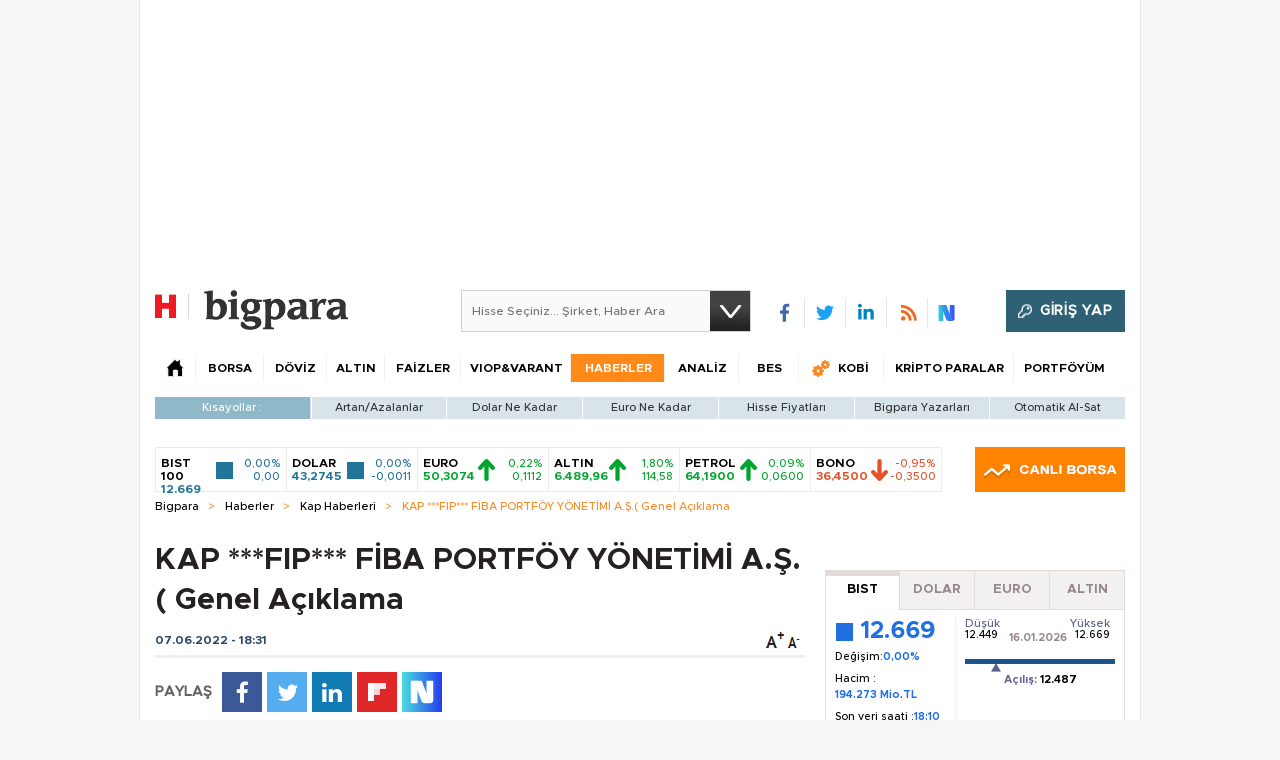

--- FILE ---
content_type: text/html; charset=utf-8
request_url: https://bigpara.hurriyet.com.tr/Partial/GetPiyasaBandContent/?1768792673000
body_size: 896
content:


<script type="text/javascript">
    $(function () {
        $(document).ready(function () {

            $(".hisse2014Bar .bar li:first").addClass("bistLi");
            $(".hisse2014Bar .bar li:last").addClass("bistLlst");
            $(".hisse2014Bar .bar li:first .col1").addClass("bistSpn");

            createBigparaWidget(bigparaWidgetHomePage, "bp-anasayfa");

            $(".hisse2014Bar .bar .hisseContent .aCnt").click(function () {
                    
                        $.cookie('piyasaBandi', 'true', { path: '/' });
                        SSO.load_login();
                    
            });
        });

    });
</script>

<div class="hisse2014Bar">
    <ul class="bar">
            <li class="item st" data-item="642">
                <a href="/borsa/hisse-senetleri/">
                    <span class="col1">
                        <span class="name">BIST 100</span>
                        <span class="value1">
12.669                        </span>
                    </span>
                    <span class="col2">
                        <span class="s2 arrow"></span>
                    </span>
                    <span class="col3">
                        <span class="value2">0,00%</span>
                        <span class="value3">
0,00                        </span>
                    </span>
                </a>
            </li>
            <li class="item st" data-item="1302">
                <a href="/doviz/dolar/">
                    <span class="col1">
                        <span class="name">DOLAR</span>
                        <span class="value1">
43,2745                        </span>
                    </span>
                    <span class="col2">
                        <span class="s2 arrow"></span>
                    </span>
                    <span class="col3">
                        <span class="value2">0,00%</span>
                        <span class="value3">
-0,0011                        </span>
                    </span>
                </a>
            </li>
            <li class="item up" data-item="1639">
                <a href="/doviz/euro/">
                    <span class="col1">
                        <span class="name">EURO</span>
                        <span class="value1">
50,3074                        </span>
                    </span>
                    <span class="col2">
                        <span class="s2 arrow"></span>
                    </span>
                    <span class="col3">
                        <span class="value2">0,22%</span>
                        <span class="value3">
0,1112                        </span>
                    </span>
                </a>
            </li>
            <li class="item up" data-item="2199">
                <a href="/altin/">
                    <span class="col1">
                        <span class="name">ALTIN</span>
                        <span class="value1">
6.489,96                        </span>
                    </span>
                    <span class="col2">
                        <span class="s2 arrow"></span>
                    </span>
                    <span class="col3">
                        <span class="value2">1,80%</span>
                        <span class="value3">
114,58                        </span>
                    </span>
                </a>
            </li>
            <li class="item up" data-item="80">
                <a href="/kobi/dunya-emtia-borsalari/">
                    <span class="col1">
                        <span class="name">PETROL</span>
                        <span class="value1">
64,1900                        </span>
                    </span>
                    <span class="col2">
                        <span class="s2 arrow"></span>
                    </span>
                    <span class="col3">
                        <span class="value2">0,09%</span>
                        <span class="value3">
0,0600                        </span>
                    </span>
                </a>
            </li>
            <li class="item dw" data-item="516">
                <a href="/faiz/tahvil-bono-repo-ozet-verileri/">
                    <span class="col1">
                        <span class="name">BONO</span>
                        <span class="value1">
36,4500                        </span>
                    </span>
                    <span class="col2">
                        <span class="s2 arrow"></span>
                    </span>
                    <span class="col3">
                        <span class="value2">-0,95%</span>
                        <span class="value3">
-0,3500                        </span>
                    </span>
                </a>
            </li>

    </ul>
    <a href="/borsa/canli-borsa/" title="CANLI BORSA" class="live-button"><img src="/Assets/images/canli-borsa-button.jpg" alt="" width="150" height="45" /></a>
</div> 
  

 




--- FILE ---
content_type: text/html;charset=utf-8
request_url: https://pandg.tapad.com/tag?gdpr=0&referrer_url=&page_url=https%3A%2F%2Fbigpara.hurriyet.com.tr%2Fhaberler%2Fkap-haberleri%2Ffip-fiba-portfoy-yonetimi-as-genel-aciklama_ID2618892%2F&owner=P%26G&bp_id=hurriyet&ch=&initiator=js
body_size: -114
content:
<html><body>
<img src="https://match.adsrvr.org/track/cmf/generic?ttd_pid=tapad&ttd_tpi=1&ttd_puid=4c66d038-49f5-4f10-b834-244c0eb8223b%252C%252C&gdpr=0&gdpr_consent="/>
</body></html>

--- FILE ---
content_type: text/html; charset=utf-8
request_url: https://www.google.com/recaptcha/api2/aframe
body_size: 266
content:
<!DOCTYPE HTML><html><head><meta http-equiv="content-type" content="text/html; charset=UTF-8"></head><body><script nonce="zS6smNhzB7BmHmO68Yuyfg">/** Anti-fraud and anti-abuse applications only. See google.com/recaptcha */ try{var clients={'sodar':'https://pagead2.googlesyndication.com/pagead/sodar?'};window.addEventListener("message",function(a){try{if(a.source===window.parent){var b=JSON.parse(a.data);var c=clients[b['id']];if(c){var d=document.createElement('img');d.src=c+b['params']+'&rc='+(localStorage.getItem("rc::a")?sessionStorage.getItem("rc::b"):"");window.document.body.appendChild(d);sessionStorage.setItem("rc::e",parseInt(sessionStorage.getItem("rc::e")||0)+1);localStorage.setItem("rc::h",'1768792683108');}}}catch(b){}});window.parent.postMessage("_grecaptcha_ready", "*");}catch(b){}</script></body></html>

--- FILE ---
content_type: text/javascript
request_url: https://rumcdn.geoedge.be/b2b13563-7a78-4ea8-9a9b-60b40239168e/grumi.js
body_size: 269135
content:
var grumiInstance = window.grumiInstance || { q: [] };
(function createInstance (window, document, options = { shouldPostponeSample: false }) {
	!function r(i,o,a){function s(n,e){if(!o[n]){if(!i[n]){var t="function"==typeof require&&require;if(!e&&t)return t(n,!0);if(c)return c(n,!0);throw new Error("Cannot find module '"+n+"'")}e=o[n]={exports:{}};i[n][0].call(e.exports,function(e){var t=i[n][1][e];return s(t||e)},e,e.exports,r,i,o,a)}return o[n].exports}for(var c="function"==typeof require&&require,e=0;e<a.length;e++)s(a[e]);return s}({1:[function(e,t,n){var r=e("./config.js"),i=e("./utils.js");t.exports={didAmazonWin:function(e){var t=e.meta&&e.meta.adv,n=e.preWinningAmazonBid;return n&&(t=t,!i.isEmptyObj(r.amazonAdvIds)&&r.amazonAdvIds[t]||(t=e.tag,e=n.amzniid,t.includes("apstag.renderImp(")&&t.includes(e)))},setAmazonParametersToSession:function(e){var t=e.preWinningAmazonBid;e.pbAdId=void 0,e.hbCid=t.crid||"N/A",e.pbBidder=t.amznp,e.hbCpm=t.amznbid,e.hbVendor="A9",e.hbTag=!0}}},{"./config.js":5,"./utils.js":24}],2:[function(e,t,n){var l=e("./session"),r=e("./urlParser.js"),m=e("./utils.js"),i=e("./domUtils.js").isIframe,f=e("./htmlParser.js"),g=e("./blackList").match,h=e("./ajax.js").sendEvent,o=".amazon-adsystem.com",a="/dtb/admi",s="googleads.g.doubleclick.net",e="/pagead/",c=["/pagead/adfetch",e+"ads"],d=/<iframe[^>]*src=['"]https*:\/\/ads.\w+.criteo.com\/delivery\/r\/.+<\/iframe>/g,u={};var p={adsense:{type:"jsonp",callbackName:"a"+ +new Date,getJsUrl:function(e,t){return e.replace("output=html","output=json_html")+"&callback="+t},getHtml:function(e){e=e[m.keys(e)[0]];return e&&e._html_},shouldRender:function(e){var e=e[m.keys(e)[0]],t=e&&e._html_,n=e&&e._snippet_,e=e&&e._empty_;return n&&t||e&&t}},amazon:{type:"jsonp",callbackName:"apstag.renderImp",getJsUrl:function(e){return e.replace("/admi?","/admj?").replace("&ep=%7B%22ce%22%3A%221%22%7D","")},getHtml:function(e){return e.html},shouldRender:function(e){return e.html}},criteo:{type:"js",getJsHtml:function(e){var t,n=e.match(d);return n&&(t=(t=n[0].replace(/iframe/g,"script")).replace(/afr.php|display.aspx/g,"ajs.php")),e.replace(d,t)},shouldRender:function(e){return"loading"===e.readyState}}};function y(e){var t,n=e.url,e=e.html;return n&&((n=r.parse(n)).hostname===s&&-1<c.indexOf(n.pathname)&&(t="adsense"),-1<n.hostname.indexOf(o))&&-1<n.pathname.indexOf(a)&&(t="amazon"),(t=e&&e.match(d)?"criteo":t)||!1}function v(r,i,o,a){e=i,t=o;var e,t,n,s=function(){e.src=t,h({type:"adfetch-error",meta:JSON.stringify(l.meta)})},c=window,d=r.callbackName,u=function(e){var t,n=r.getHtml(e),e=(l.bustedUrl=o,l.bustedTag=n,r.shouldRender(e));t=n,(t=f.parse(t))&&t.querySelectorAll&&(t=m.map(t.querySelectorAll("[src], [href]"),function(e){return e.src||e.href}),m.find(t,function(e){return g(e).match}))&&h({type:"adfetch",meta:JSON.stringify(l.meta)}),!a(n)&&e?(t=n,"srcdoc"in(e=i)?e.srcdoc=t:((e=e.contentWindow.document).open(),e.write(t),e.close())):s()};for(d=d.split("."),n=0;n<d.length-1;n++)c[d[n]]={},c=c[d[n]];c[d[n]]=u;var u=r.getJsUrl(o,r.callbackName),p=document.createElement("script");p.src=u,p.onerror=s,p.onload=function(){h({type:"adfetch-loaded",meta:JSON.stringify(l.meta)})},document.scripts[0].parentNode.insertBefore(p,null)}t.exports={shouldBust:function(e){var t,n=e.iframe,r=e.url,e=e.html,r=(r&&n&&(t=i(n)&&!u[n.id]&&y({url:r}),u[n.id]=!0),y({html:e}));return t||r},bust:function(e){var t=e.iframe,n=e.url,r=e.html,i=e.doc,o=e.inspectHtml;return"jsonp"===(e=p[y(e)]).type?v(e,t,n,o):"js"===e.type?(t=i,n=r,i=(o=e).getJsHtml(n),l.bustedTag=n,!!o.shouldRender(t)&&(t.write(i),!0)):void 0},checkAndBustFriendlyAmazonFrame:function(e,t){(e=e.defaultView&&e.defaultView.frameElement&&e.defaultView.frameElement.id)&&e.startsWith("apstag")&&(l.bustedTag=t)}}},{"./ajax.js":3,"./blackList":4,"./domUtils.js":8,"./htmlParser.js":13,"./session":21,"./urlParser.js":23,"./utils.js":24}],3:[function(e,t,n){var i=e("./utils.js"),o=e("./config.js"),r=e("./session.js"),a=e("./domUtils.js"),s=e("./jsUtils.js"),c=e("./methodCombinators.js").before,d=e("./tagSelector.js").getTag,u=e("./constants.js"),e=e("./natives.js"),p=e.fetch,l=e.XMLHttpRequest,m=e.Request,f=e.TextEncoder,g=e.postMessage,h=[];function y(e,t){e(t)}function v(t=null){i.forEach(h,function(e){y(e,t)}),h.push=y}function b(e){return e.key=r.key,e.imp=e.imp||r.imp,e.c_ver=o.c_ver,e.w_ver=r.wver,e.w_type=r.wtype,e.b_ver=o.b_ver,e.ver=o.ver,e.loc=location.href,e.ref=document.referrer,e.sp=r.sp||"dfp",e.cust_imp=r.cust_imp,e.cust1=r.meta.cust1,e.cust2=r.meta.cust2,e.cust3=r.meta.cust3,e.caid=r.meta.caid,e.scriptId=r.scriptId,e.crossOrigin=!a.isSameOriginWin(top),e.debug=r.debug,"dfp"===r.sp&&(e.qid=r.meta.qid),e.cdn=o.cdn||void 0,o.accountType!==u.NET&&(e.cid=r.meta&&r.meta.cr||123456,e.li=r.meta.li,e.ord=r.meta.ord,e.ygIds=r.meta.ygIds),e.at=o.accountType.charAt(0),r.hbTag&&(e.hbTag=!0,e.hbVendor=r.hbVendor,e.hbCid=r.hbCid,e.hbAdId=r.pbAdId,e.hbBidder=r.pbBidder,e.hbCpm=r.hbCpm,e.hbCurrency=r.hbCurrency),"boolean"==typeof r.meta.isAfc&&(e.isAfc=r.meta.isAfc,e.isAmp=r.meta.isAmp),r.meta.hasOwnProperty("isEBDA")&&"%"!==r.meta.isEBDA.charAt(0)&&(e.isEBDA=r.meta.isEBDA),r.pimp&&"%_pimp%"!==r.pimp&&(e.pimp=r.pimp),void 0!==r.pl&&(e.preloaded=r.pl),e.site=r.site||a.getTopHostname(),e.site&&-1<e.site.indexOf("safeframe.googlesyndication.com")&&(e.site="safeframe.googlesyndication.com"),e.isc=r.isc,r.adt&&(e.adt=r.adt),r.isCXM&&(e.isCXM=!0),e.ts=+new Date,e.bdTs=o.bdTs,e}function w(t,n){var r=[],e=i.keys(t);return void 0===n&&(n={},i.forEach(e,function(e){void 0!==t[e]&&void 0===n[e]&&r.push(e+"="+encodeURIComponent(t[e]))})),r.join("&")}function E(e){e=i.removeCaspr(e),e=r.doubleWrapperInfo.isDoubleWrapper?i.removeWrapperXMP(e):e;return e=4e5<e.length?e.slice(0,4e5):e}function j(t){return function(){var e=arguments[0];return e.html&&(e.html=E(e.html)),e.tag&&(e.tag=E(e.tag)),t.apply(this,arguments)}}e=c(function(e){var t;e.hasOwnProperty("byRate")&&!e.byRate||(t=a.getAllUrlsFromAllWindows(),"sample"!==e.r&&"sample"!==e.bdmn&&t.push(e.r),e[r.isPAPI&&"imaj"!==r.sp?"vast_content":"tag"]=d(),e.urls=JSON.stringify(t),e.hc=r.hc,e.vastUrls=JSON.stringify(r.vastUrls),delete e.byRate)}),c=c(function(e){e.meta=JSON.stringify(r.meta),e.client_size=r.client_size});function O(e,t){var n=new l;n.open("POST",e),n.setRequestHeader("Content-type","application/x-www-form-urlencoded"),n.send(w(t))}function A(t,e){return o=e,new Promise(function(t,e){var n=(new f).encode(w(o)),r=new CompressionStream("gzip"),i=r.writable.getWriter();i.write(n),i.close(),new Response(r.readable).arrayBuffer().then(function(e){t(e)}).catch(e)}).then(function(e){e=new m(t,{method:"POST",body:e,mode:"no-cors",headers:{"Content-type":"application/x-www-form-urlencoded","Accept-Language":"gzip"}});p(e)});var o}function T(e,t){p&&window.CompressionStream?A(e,t).catch(function(){O(e,t)}):O(e,t)}function _(e,t){r.hasFrameApi&&!r.frameApi?g.call(r.targetWindow,{key:r.key,request:{url:e,data:t}},"*"):T(e,t)}r.frameApi&&r.targetWindow.addEventListener("message",function(e){var t=e.data;t.key===r.key&&t.request&&(T((t=t.request).url,t.data),e.stopImmediatePropagation())});var I,x={};function k(r){return function(n){h.push(function(e){if(e&&e(n),n=b(n),-1!==r.indexOf(o.reportEndpoint,r.length-o.reportEndpoint.length)){var t=r+w(n,{r:!0,html:!0,ts:!0});if(!0===x[t]&&!(n.rbu||n.is||3===n.rdType||n.et))return}x[t]=!0,_(r,n)})}}let S="https:",C=S+o.apiUrl+o.reportEndpoint;t.exports={sendInit:s.once(c(k(S+o.apiUrl+o.initEndpoint))),sendReport:e(j(k(S+o.apiUrl+o.reportEndpoint))),sendError:k(S+o.apiUrl+o.errEndpoint),sendDebug:k(S+o.apiUrl+o.dbgEndpoint),sendStats:k(S+o.apiUrl+(o.statsEndpoint||"stats")),sendEvent:(I=k(S+o.apiUrl+o.evEndpoint),function(e,t){var n=o.rates||{default:.004},t=t||n[e.type]||n.default;Math.random()<=t&&I(e)}),buildRbuReport:e(j(b)),sendRbuReport:_,processQueue:v,processQueueAndResetState:function(){h.push!==y&&v(),h=[]},setReportsEndPointAsFinished:function(){x[C]=!0},setReportsEndPointAsCleared:function(){delete x[C]}}},{"./config.js":5,"./constants.js":6,"./domUtils.js":8,"./jsUtils.js":14,"./methodCombinators.js":16,"./natives.js":17,"./session.js":21,"./tagSelector.js":22,"./utils.js":24}],4:[function(e,t,n){var d=e("./utils.js"),r=e("./config.js"),u=e("./urlParser.js"),i=r.domains,o=r.clkDomains,e=r.bidders,a=r.patterns.wildcards;var s,p={match:!1};function l(e,t,n){return{match:!0,bdmn:e,ver:t,bcid:n}}function m(e){return e.split("").reverse().join("")}function f(n,e){var t,r;return-1<e.indexOf("*")?(t=e.split("*"),r=-1,d.every(t,function(e){var e=n.indexOf(e,r+1),t=r<e;return r=e,t})):-1<n.indexOf(e)}function g(e,t,n){return d.find(e,t)||d.find(e,n)}function h(e){return e&&"1"===e.charAt(0)}function c(c){return function(e){var n,r,i,e=u.parse(e),t=e&&e.hostname,o=e&&[e.pathname,e.search,e.hash].join("");if(t){t=[t].concat((e=(e=t).split("."),d.fluent(e).map(function(e,t,n){return n.shift(),n.join(".")}).val())),e=d.map(t,m),t=d.filter(e,function(e){return void 0!==c[e]});if(t&&t.length){if(e=d.find(t,function(e){return"string"==typeof c[e]}))return l(m(e),c[e]);var a=d.filter(t,function(e){return"object"==typeof c[e]}),s=d.map(a,function(e){return c[e]}),e=d.find(s,function(t,e){return r=g(d.keys(t),function(e){return f(o,e)&&h(t[e])},function(e){return f(o,e)}),n=m(a[e]),""===r&&(e=s[e],i=l(n,e[r])),r});if(e)return l(n,e[r],r);if(i)return i}}return p}}function y(e){e=e.substring(2).split("$");return d.map(e,function(e){return e.split(":")[0]})}t.exports={match:function(e,t){var n=c(i);return t&&"IFRAME"===t.toUpperCase()&&(t=c(o)(e)).match?(t.rdType=2,t):n(e)},matchHB:(s=c(e),function(e){var e=e.split(":"),t=e[0],e=e[1],e="https://"+m(t+".com")+"/"+e,e=s(e);return e.match&&(e.bdmn=t),e}),matchAgainst:c,matchPattern:function(t){var e=g(d.keys(a),function(e){return f(t,e)&&h(a[e])},function(e){return f(t,e)});return e?l("pattern",a[e],e):p},isBlocking:h,getTriggerTypes:y,removeTriggerType:function(e,t){var n,r=(i=y(e.ver)).includes(t),i=1<i.length;return r?i?(e.ver=(n=t,(r=e.ver).length<2||"0"!==r[0]&&"1"!==r[0]||"#"!==r[1]||(i=r.substring(0,2),1===(t=r.substring(2).split("$")).length)?r:0===(r=t.filter(function(e){var t=e.indexOf(":");return-1===t||e.substring(0,t)!==n})).length?i.slice(0,-1):i+r.join("$")),e):p:e}}},{"./config.js":5,"./urlParser.js":23,"./utils.js":24}],5:[function(e,t,n){t.exports={"ver":"0.1","b_ver":"0.5.480","blocking":true,"rbu":1,"rbuConfig":{"thankYou":{"fontColor":"#000000","backgroundColor":"#FFFFFF","message":"Thank you for reporting this ad"},"popup":{"report":{"fontColor":"#FFFFFF","backgroundColor":"#3180F9"},"fontColor":"#000000","backgroundColor":"#FFFFFF","text":"What's wrong with this ad?","reasons":[{"label":"Contains Offensive Content","value":"OFFENSIVE"},{"label":"Deceptive or Misleading","value":"DECEPTIVE"},{"label":"Broken Ad","value":"BROKEN_AD"},{"label":"Other","value":"OTHER"}]},"widget":{"fontColor":"#000000","backgroundColor":"#FFFFFF","hoverText":"Report this Ad","widgetIcon":"[data-uri]"}},"silentRbu":0,"signableHosts":[],"onRbu":1,"samplePercent":0,"debug":true,"accountType":"publisher","impSampleRate":0.003,"statRate":0.05,"apiUrl":"//gw.geoedge.be/api/","initEndpoint":"init","reportEndpoint":"report","statsEndpoint":"stats","errEndpoint":"error","dbgEndpoint":"debug","evEndpoint":"event","filteredAdvertisersEndpoint":"v1/config/filtered-advertisers","rdrBlock":true,"ipUrl":"//rumcdn.geoedge.be/grumi-ip.js","altTags":[],"hostFilter":[],"maxHtmlSize":0.4,"reporting":true,"advs":{},"creativeWhitelist":{},"heavyAd":true,"cdn":"cloudfront","domains":{"moc.pohscitatseht.t":"1#1:64467","ur.ffoknit.ndc-tenartxe":"1#1:64467","moc.yawa-em-llor":"1#1:64467","ofni.norfssepsz.op":"1#1:64467","moc.sgtke.ndc":"1#1:64467","moc.xmznel.2s":"1#1:64467","moc.dbdeeni.sj":"1#1:64467","moc.enilnosivarts":"1#1:64467","moc.esecivrestlob.gnikcart":"1#1:64467","moc.ribej-fuloz.3rt":"1#1:64467","ten.tnorfduolc.a7ftfuq9zux42d":"1#1:64467","moc.sr1m":"1#1:64467","moc.ailateprion":"1#1:64467","ten.swodniw.eroc.bew.31z.hsulbxela":"1#1:64467","kcilc.muidusar.ue":"1#1:64467","moc.111189gv.www":"1#1:64467","su.elavetinarg":"1#1:64467","ten.swodniw.eroc.bew.61z.dyytdhhsua":"1#1:64467","zyx.otnacoirad":"1#1:64467","pohs.oznni":"1#1:64467","moc.laitrapelagnithginedired":"1#1:64467","pohs.slootcesva":"1#1:64467","tser.egnirelbme":"1#1:64467","tser.moddeclaug":"1#1:64467","tser.oppalletni":"1#1:64467","tser.akkusitlom":"1#1:64467","tser.romirrerno":"1#1:64467","orp.ottosccoer":"1#1:64467","tser.zinisimret":"1#1:64467","ten.331189gv.www":"1#1:64467","ten.611166bm.www":"1#1:64467","moc.stposop":"1#1:64467","pohs.kcrtxam.t":"1#1:64467","pohs.snoitulosbewmva":"1#1:64467","moc.suoiruxullatigid":"1#1:64467","ni.oc.kcilctobor.0stbkd37ccbuh0969m5d":"1#1:64467","moc.psd-ipsni":"1#1:64467","moc.asuretnuhselpmas.61":"1#1:64467","evil.zazaerp":"1#1:64467","tser.irttanossa":"1#1:64467","rb.moc.7nlatrop.omorpnoidua":"1#1:64467","moc.tfiarkoib":"1#1:64467","tser.orpmiolpid":"1#1:64467","tser.gelidorbmi":"1#1:64467","moc.sdniflufesuwen.pl":"1#1:64467","tser.tlofsiteop":"1#1:64467","tser.ratirnorgs":"1#1:64467","tser.elanaissis":"1#1:64467","sotua.ecnarusni-egarevoc-elibomotua-paehc.www":"1#1:64467","enilno.pamedirts":"1#1:64467","etis.cdsacb":"1#1:64467","gro.weivsucof.www":"1#1:64467","moc.cllwowstif.yreviled":"1#1:64467","moc.ytfut-tigr-pmuht":"1#1:64467","enilno.apaxetamixanimexat":"1#1:64467","orp.ockukuh":"1#1:64467","erots.raazabtsen":"1#1:64467","pot.gnittrow":"1#1:64467","moc.ppaukoreh.9de34946f6f0-rocedlerua":"1#1:64467","gro.reggolbi.airotserp":"1#1:64467","ur.dlogybdlog":"1#1:64467","moc.musuw.ndc":"1#1:64467","moc.cisloot.sj":"1#1:64467","ten.tnorfduolc.hdr30wt8ptlk1d":"1#1:64467","ur.trcpcsd.rc":"1#1:64467","kni.niw2niw":"1#1:64467","orp.pophsup":"1#1:64467","cc.daol-lmth.5":"1#1:64467","ofni.htaprider.8su-og":"1#1:64467","ofni.htaprider.2su-og":"1#1:64467","ten.tnorfduolc.oemwngu0ijm12d":"1#1:64467","ten.hcetiaor.gnikcart":"1#1:64467","moc.ppaukoreh.7a7c36b9c6e0-sepicer-dnelbdoof":"1#1:64467","ten.swodniw.eroc.bew.31z.hsulbxam":"1#1:64467","semoh.3bahagemelif":"1#1:64467","moc.secapsnaecolatigid.ndc.1pgs.8424dab099a187ee-od":"1#1:64467","etis.aropaj":"1#1:64467","pohs.ogyaperuces":"1#1:64467","su.swenepocsgnidnert":"1#1:64467","zzub.ywensytnas":"1#1:64467","moc.seriwinalletac":"1#1:64467","moc.ruolevnosmirc":"1#1:64467","ppa.naecolatigidno.gualp-ppa-hsifdlog":"1#1:64467","niw.t90ocnip":"1#1:64467","tser.hcarbgreme":"1#1:64467","tser.orwnuacsue":"1#1:64467","orp.revatlordi":"1#1:64467","tser.malhcurtsi":"1#1:64467","moc.ppaukoreh.fc23075ca3db-rocedarron":"1#1:64467","enilno.umenomotipezepexifem":"1#1:64467","enilno.eltsenrovalf":"1#1:64467","moc.95rtsadak":"1#1:64467","moc.tramssgnidloh":"1#1:64467","tser.zlifsmulla":"1#1:64467","tser.amroftraoc":"1#1:64467","tser.zobbamusid":"1#1:64467","tser.eppobinae":"1#1:64467","tser.omrosaugni":"1#1:64467","tser.lauqsokuel":"1#1:64467","tser.allodtaerp":"1#1:64467","tser.erudsocerp":"1#1:64467","tser.rpsidhcips":"1#1:64467","tser.edneblhats":"1#1:64467","etis.nigirohtlaeh.www":"1#1:64467","enilno.otseryortas":"1#1:64467","moc.rotadilav-lmth-evil":"1#1:64467","moc.tsorf-neerg":"1#1:64467","orp.niketlugnesurtemhem":"1#1:64467","etis.etiusqbb":"1#1:64467","etis.egdiretingi":"1#1:64467","etis.tfirdotua":"1#1:64467","erots.pohsraey42yppah":"1#1:64467","ofni.ailaveron":"1#1:64467","ni.oc.yfirevnamuh.0vnjnd37ccbuh8hafm5d":"1#1:64467","moc.erutcurtsarfnilatigidesirpretne":"1#1:64467","moc.kpaquos":"1#1:64467","moc.enozyrevocsiddnadaer.www":"1#1:64467","zyx.puorg-sotarts.xart":"1#1:64467","moc.golbotsevol.onaimo":"1#1:64467","moc.elasefafhtroneht.www":"1#1:64467","oi.citamdib.201sda":"1#1:64467","moc.hsilbupdagnitekram":"1#1:64467","moc.sesulplexip.tsaesu-btr":"1#1:64467","moc.gnifrus-tsaf":"1#1:64467","pot.ta-eataeb-etatpulov":"1#1:64467","evil.slatigidnaelc":"1#1:64467","moc.xdanoev.10-xda":"1#1:64467","moc.dib-yoj.ed-pmi-vda":"1#1:64467","moc.ecarsussap.331175-tsetal":"1#1:64467","zyx.kutal-5mrex":"1#1:64467","ofni.og7etadpu":"1#1:64467","moc.qqniamodniamod":"1#1:64467","ten.eralgda.enigne.3ettemocda":"1#1:64467","moc.xevasnkcip.www":"1#1:64467","moc.yawetag-puteem.0k67i523fl513sjqnhpsq80w":"1#1:64467","ten.swodniw.eroc.bew.31z.em3ja9bwcbasj611egassem":"1#1:64467","moc.ppaukoreh.7089a0e08c58-ediug-evrucecips":"1#1:64467","moc.ppaukoreh.fe99e7f22a2b-sepicer-egrofrovalf":"1#1:64467","moc.ppaukoreh.2549391e3aef-seton-dnelblaem":"1#1:64467","moc.ppaukoreh.5a052dd3f3ab-seton-kniletsat":"1#1:64467","moc.ppaukoreh.c850202af757-ediug-evrucdoof":"1#1:64467","moc.otoitpac":"1#1:64467","moc.ppaukoreh.2f7f28656552-seton-dnimepicer":"1#1:64467","moc.worruberalf.ym":"1#1:64467","ppa.yfilten.3876d3-ksud-cihc":"1#1:64467","enilno.niwrbb.www":"1#1:64467","orp.rednefed-jxcm.0kvbif37cffanqbcql5d":"1#1:64467","moc.enizagamhtlaehgolb.kcartder":"1#1:64467","ni.oc.setagtcennoc.gcsmbd37ccbuh8ng1m5d":"1#1:64467","moc.etiusepod":"1#1:64467","niw.b27ocnip":"1#1:64467","ni.oc.setagtcennoc.0ogbfd37ccbuh0454m5d":"1#1:64467","tser.modirotri":"1#1:64467","zyx.xinrevap":"1#1:64467","tser.ocuelsudo":"1#1:64467","tser.uorcsedurp":"1#1:64467","tser.zividtnevs":"1#1:64467","tser.muehrrganu":"1#1:64467","ur.fwfyx":"1#1:64467","ppa.naecolatigidno.eqhex-ppa-diuqs":"1#1:64467","orp.dohodorp":"1#1:64467","moc.elas-rokleahcim":"1#1:64467","etis.serutamytic":"1#1:64467","pohs.reffo-retniw.6202":"1#1:64467","tser.irolflabba":"1#1:64467","moc.wolftifeb":"1#1:64467","tser.rettucopac":"1#1:64467","tser.nrevsdeced":"1#1:64467","tser.nacninoped":"1#1:64467","moc.iksied":"1#1:64467","em.tcetorpecived":"1#1:64467","orp.socirgorid":"1#1:64467","tser.orpasvacni":"1#1:64467","tser.tigidtisop":"1#1:64467","tser.lbramliser":"1#1:64467","tser.ilgimnocir":"1#1:64467","tser.rfnocattes":"1#1:64467","ur.xnihps-oiduts":"1#1:64467","tser.adoszarts":"1#1:64467","gro.noixenif":"1#1:64467","evil.kuserucesderetsigercp":"1#1:64467","etis.sepicerfodlrow":"1#1:64467","etis.nedeoiduts":"1#1:64467","moc.ydecul":"1#1:64467","moc.knilp-lngr-sduht":"1#1:64467","moc.zavahifazah":"1#1:64467","ten.aidemaropsaid.wonnioj":"1#1:64467","evil.kuerucesdetroppuscp":"1#1:64467","moc.xxamomemorp":"1#1:64467","zyx.7eaorrinar":"1#1:64467","moc.slaedregiflihymmot":"1#1:64467","moc.esuohecipscitamora":"1#1:64467","moc.as.krapsykcul":"1#1:64467","zyx.vdaelacs.rkcrt":"1#1:64467","pot.x7n3g3yq":"1#1:64467","orp.peewseruces":"1#1:64467","moc.btrosdaeuh.4v-tsaesu-btr":"1#1:64467","moc.xdanoev.20-xda":"1#1:64467","moc.xugem-tolih.3rt":"1#1:64467","moc.oitesiw.tlasknip":"1#1:64467","moc.8831agem":"1#1:64467","ofni.htaprider.5su-og":"1#1:64467","su.mroftalpda.ffrt":"1#1:64467","uci.egapyrtne":"1#1:64467","moc.ybraen-slrig.www":"1#1:64467","moc.clqnw1":"1#1:64467","evil.xelidercareicnanif.krt":"1#1:64467","evil.xaxaerp":"1#1:64467","su.peekhsalf":"1#1:64467","moc.tsebsteem":"1#1:64467","evil.kuserucestuobacp":"1#1:64467","niw.c34ocnip":"1#1:64467","moc.kk8eq":"1#1:64467","moc.buhhsalflabolg":"1#1:64467","ur.sixeniard":"1#1:64467","tser.omramgiluh":"1#1:64467","ten.swodniw.eroc.bew.31z.ndjvnjdkfsfkjsnvnfdkj":"1#1:64467","tser.tonegsanni":"1#1:64467","tser.coridemuam":"1#1:64467","ofni.enilnossenmlac.or":"1#1:64467","tser.occocitlas":"1#1:64467","moc.slpmaseerf.yrt":"1#1:64467","moc.semagcpnatit":"1#1:64467","etis.sulagkcart":"1#1:64467","moc.latrophtlaehdetsurt.www":"1#1:64467","moc.ppaukoreh.ff1c732e4bb5-renni-tsen-agoy":"1#1:64467","moc.sirakeitsirhc":"1#1:64467","moc.88nipsorom":"1#1:64467","moc.kayaknitsa":"1#1:64467","tser.ammarpocca":"1#1:64467","moc.otebx8.ppa":"1#1:64467","tser.evsidskra":"1#1:64467","moc.esnefedtsohgduolc":"1#1:64467","ten.romradoolb":"1#1:64467","tser.igaveuparc":"1#1:64467","tser.mospiannoc":"1#1:64467","enilno.htlaehcylg":"1#1:64467","nuf.semagecaps.nptorf":"1#1:64467","tser.isrepomalg":"1#1:64467","tser.occarhprom":"1#1:64467","tser.ouffaiserp":"1#1:64467","tser.utnupaznir":"1#1:64467","tser.gillaepoir":"1#1:64467","tser.effackris":"1#1:64467","moc.yadotenilnoefasyats":"1#1:64467","moc.laicifo-063tnioj.www":"1#1:64467","moc.eslupesworbitnegavurt.r3qw":"1#1:64467","ppa.naecolatigidno.yg8ad-su-htiw-agoy":"1#1:64467","tser.pohszivnif":"1#1:64467","orp.toocsotomss":"1#1:64467","etis.snoitailiffa.ipa":"1#1:64467","erots.orpnekot":"1#1:64467","moc.yrutaebsiefil":"1#1:64467","moc.pihsrepelgguolb":"1#1:64467","moc.esir-revelc":"1#1:64467","moc.volgapi":"1#1:64467","enilno.ssenippahfosterces":"1#1:64467","etis.etakaknab":"1#1:64467","dlrow.oviteitonelu":"1#1:64467","dlrow.tneliiroxew":"1#1:64467","zyx.fitarapmocel":"1#1:64467","etis.dooftepcinagro":"1#1:64467","moc.ppaukoreh.87695bcbc564-buhoraviq":"1#1:64467","uci.toom":"1#1:64467","uoyc.uchuhcetiem.www":"1#1:64467","moc.tsezvul":"1#1:64467","moc.zsobiv":"1#1:64467","oi.bew24.onaimo":"1#1:64467","moc.bet-ih":"1#1:64467","moc.uroferacotua.og":"1#1:64467","pohs.wtoudoudip":"1#1:64467","moc.gatbm":"1#1:64467","moc.sm-tniopxda.4v-tsaesu-btr":"1#1:64467","moc.xitun-relov.a":"1#1:64467","moc.gnifrus-tsaf.psd":"1#1:64467","ten.dferuza.10z.2eybzhxerhgbjgca-rle":"1#1:64467","moc.btrtnenitnoctniop":"1#1:64467","ved.tpgyad":"1#1:64467","moc.tnetnoc-xepa":"1#1:64467","moc.sgtvo.ndc":"1#1:64467","moc.3ta3rg-os":"1#1:64467","ecaps.bewpot":"1#1:64467","cc.lllla4nuf.yalp":"1#1:64467","zyx.urnopuciovt":"1#1:64467","moc.ppaukoreh.212c36d4886e-sepicer-ytfarclaem":"1#1:64467","moc.dnapxekraps":"1#1:64467","moc.npvnpv.bn":"1#1:64467","moc.worruberalf.citats":"1#1:64467","enilno.yrdnuofyromem":"1#1:64467","moc.ktnikaerbon":"1#1:64467","uoyc.81swenyraunaj":"1#1:64467","gro.ptfym.sf-ld":"1#1:64467","ofni.62evresbew":"1#1:64467","moc.atcontsul":"1#1:64467","tser.urbbatamuh":"1#1:64467","tser.auqcarudoi":"1#1:64467","tser.lasavuidom":"1#1:64467","oi.sppareniatnoceruza.sutsae.e90947fd-rewolfder.we67584nkrio":"1#1:64467","tser.ecrussoper":"1#1:64467","tser.itseroidar":"1#1:64467","tser.ropiderpir":"1#1:64467","moc.decwwir":"1#1:64467","tser.oropshpmys":"1#1:64467","moc.ppaegdirbpansximatsni.m2zz":"1#1:64467","moc.slaedteltuowbb.www":"1#1:64467","moc.draugllawlatigid.gb60hd37ccbuhgsd5m5d":"1#1:64467","gro.gninraelhavztimrab.63":"1#1:64467","moc.zzajmrk":"1#1:64467","moc.ecapsdlobswen":"1#1:64467","tser.abatscavib":"1#1:64467","orp.omongtsahc":"1#1:64467","tser.levajsuroc":"1#1:64467","tser.trabaanayc":"1#1:64467","moc.suosfig":"1#1:64467","tser.oibittupmi":"1#1:64467","moc.noitulrednel":"1#1:64467","tser.erffaweton":"1#1:64467","tser.cidarapmir":"1#1:64467","orp.ircedttair":"1#1:64467","tser.olsidtmraw":"1#1:64467","evil.a861kl.www":"1#1:64467","tser.aucavecrow":"1#1:64467","ppa.naecolatigidno.ndg47-hcetirganuahs":"1#1:64467","pohs.elastoobdnalrebmit-su":"1#1:64467","gro.rotaluclacsdarit":"1#1:64467","etis.cdsacb.www":"1#1:64467","moc.abivaveker":"1#1:64467","etis.rotcevdaor":"1#1:64467","etis.hsurrotom":"1#1:64467","etis.dulasoculg":"1#1:64467","etis.ratceneert":"1#1:64467","erots.pohsraey02yppah":"1#1:64467","moc.staerternavlis":"1#1:64467","moc.uroferacotua":"1#1:64467","moc.aidemlatigidytiliga.4v-ue-btr":"1#1:64467","enilno.dnimlacigol.4v-tsaesu-btr":"1#1:64467","ecaps.zkzr24vbli":"1#1:64467","ofni.htaprider.2ue-og":"1#1:64467","moc.gatbm.ndc":"1#1:64467","moc.tceffedaibom":"1#1:64467","pot.707185-etilx1":"1#1:64467","moc.300ygolonhcet-gnivres.krt":"1#1:64467","zyx.daibompxe":"1#1:64467","moc.ecarsussap.067965-tsetal":"1#1:64467","moc.sdaderk.ndc":"1#1:64467","moc.sgtke":"1#1:64467","moc.tsez-ocip":"1#1:64467","ofni.imamevapufiz":"1#1:64467","moc.ppaukoreh.6968c654c306-seton-tfihshsid":"1#1:64467","moc.ppaukoreh.6107d31ee46e-seton-dnimlaem":"1#1:64467","moc.ppaehtga.ws-sbuh":"1#1:64467","efil.wongniebllewlatnem.ruo":"1#1:64467","enilno.anoryv":"1#1:64467","enilno.atsivllacer":"1#1:64467","pohs.beedlog":"1#1:64467","orp.rednefed-jxcm.g7josf37cffanak04m5d":"1#1:64467","tser.ocnontcele":"1#1:64467","tser.aroifesreh":"1#1:64467","tser.orpmimitpo":"1#1:64467","tser.reserelper":"1#1:64467","kcilc.dnalwor":"1#1:64467","moc.rednerno.xeladnalpeews":"1#1:64467","tser.nargsrednu":"1#1:64467","ppa.naecolatigidno.hobei-ppa-hsifyllej-moolb-agoy":"1#1:64467","etis.toprehrab":"1#1:64467","pohs.ijdol":"1#1:64467","us.oyarqx":"1#1:64467","moc.potswenbuh":"1#1:64467","moc.kniledonhcet.gon4ld37ccbuh8rham5d":"1#1:64467","tser.issujsipoc":"1#1:64467","enilno.xyrokrad":"1#1:64467","moc.spitsgnivasyliad":"1#1:64467","tser.ttortacsid":"1#1:64467","tser.vednuffarg":"1#1:64467","tser.tasiretnnek":"1#1:64467","moc.sbalsoilehartun":"1#1:64467","tser.sserpitfos":"1#1:64467","ppa.naecolatigidno.vrroo-ppa-nihplod":"1#1:64467","ten.swodniw.eroc.bew.41z.kloazhrmtnipeoklqkce2103":"1#1:64467","enilno.yotybbuc":"1#1:64467","evil.dleihsbewwenerwoncp":"1#1:64467","ten.rf-wobil":"1#1:64467","etis.avonrepus-ogib":"1#1:64467","etis.erehpsetingi":"1#1:64467","etis.tfirddaor":"1#1:64467","erots.yxalagpohshtolc":"1#1:64467","zyx.repleh-efil-looc":"1#1:64467","moc.ppaukoreh.f8ca3a67866d-buhivorua":"1#1:64467","ed.trepxe-airaniluk":"1#1:64467","moc.mnibkcotsia":"1#1:64467","moc.teidloxevirt":"1#1:64467","moc.emerfulfer":"1#1:64467","pohs.tfigdnayot":"1#1:64467","uoyc.91swenyraunaj":"1#1:64467","moc.balhcraeserorberec":"1#1:64467","ten.dferuza.10z.metg5hyevhdfuead-yrc":"1#1:64467","moc.321eunevahcnif":"1#1:64467","pohs.hcetiaor.ndc":"1#1:64467","gro.senildaehhtlaeh":"1#1:64467","moc.buhtsitpab":"1#1:64467","ofni.htaprider.7su-og":"1#1:64467","moc.aidemlatigidytiliga.tsaesu-btr":"1#1:64467","moc.xinus-lepat.2rt":"1#1:64467","ofni.htaprider.rtluv-og":"1#1:64467","ofni.htaprider.9su-og":"1#1:64467","moc.pezpmjcm":"1#1:64467","moc.sdaderk":"1#1:64467","moc.oitone":"1#1:64467","moc.ppaukoreh.19b5c2c97d65-elbideedamstnemom":"1#1:64467","moc.ppaukoreh.cd87f21835ce-seton-tfihsetsat":"1#1:64467","ur.tropmitamyorts":"1#1:64467","moc.ozyxhsup":"1#1:64467","evil.oneromxirlab":"1#1:64467","ten.swodniw.eroc.bew.01z.yradnoces-35yuytuytuyy":"1#1:64467","evil.hctamteb9.trats":"1#1:64467","enilno.xepadnim":"1#1:64467","evil.kuderucestuobacp":"1#1:64467","ni.oc.setagtcennoc.gqpscd37ccbuh8eg2m5d":"1#1:64467","moc.sgnikcarteulb.01lkcilc":"1#1:64467","moc.eripsniyruj.www":"1#1:64467","kcilc.naelusib":"1#1:64467","tser.atimiuopxe":"1#1:64467","tser.illapydnah":"1#1:64467","tser.etnicrdnam":"1#1:64467","moc.topsgolb.401ecnanifssenisubenilno":"1#1:64467","tser.uqenitnauq":"1#1:64467","enilno.qnfdt":"1#1:64467","tser.ahgopoeht":"1#1:64467","etis.lativnredom.www":"1#1:64467","moc.ppaukoreh.641e5a4e25af-wolgteiuq":"1#1:64467","etis.anakod":"1#1:64467","enilno.univonilovamilil":"1#1:64467","moc.anehseonehz.yratniz":"1#1:64467","moc.sdhvkcr":"1#1:64467","kcilc.kcehctkaf":"1#1:64467","bulc.niwrbb.www":"1#1:64467","tser.ossarsumma":"1#1:64467","tser.tsaiptorra":"1#1:64467","tser.arretgatta":"1#1:64467","tser.gerpstomed":"1#1:64467","erots.recosstebnuf":"1#1:64467","moc.lbngwqdk":"1#1:64467","tser.natnirotom":"1#1:64467","tser.oitarucnir":"1#1:64467","tser.elevszercs":"1#1:64467","ur.ptgov":"1#1:64467","tser.dnuoshglav":"1#1:64467","moc.buhecnadiugssenllew":"1#1:64467","gro.pohsymsti":"1#1:64467","etis.moolbdnaraeg":"1#1:64467","ten.swodniw.eroc.bew.31z.2rorresoinajht61":"1#1:64467","moc.iaedarthtnys":"1#1:64467","moc.hguonaswap":"1#1:64467","orp.kukuharobya":"1#1:64467","nopq.izivnif":"1#1:64467","etis.egdireuqrot":"1#1:64467","etis.lidmanop":"1#1:64467","etis.rocedelytsefil":"1#1:64467","moc.hsibros":"1#1:64467","moc.eivaledetuoralrus":"1#1:64467","erots.nozyr":"1#1:64467","niw.e889":"1#1:64467","zyx.larrocardnola":"1#1:64467","ppa.naecolatigidno.8uze2-ppa-laroc":"1#1:64467","zyx.c0i":"1#1:64467","ofni.htaprider.ue-og":"1#1:64467","oi.citamdib.611sda":"1#1:64467","moc.pulod-nesiw.3rt":"1#1:64467","moc.btr-mueda.rekcart":"1#1:64467","teb.knilynit.ndc.z":"1#1:64467","knil.ppa.ifos":"1#1:64467","ten.dferuza.10z.qcbcgcqg9dwh0gcd-jsd":"1#1:64467","moc.snalperacidem5202":"1#1:64467","moc.lairteerflla.2v":"1#1:64467","moc.lessuoreicul":"1#1:64467","ofni.niahcruoy.70624-deef":"1#1:64467","pot.063htapecart":"1#1:64467","moc.zkbsda":"1#1:64467","moc.rerednawtoile":"1#1:64467","moc.ppaukoreh.10bb82326024-sepicer-tsenkooc":"1#1:64467","pohs.secivedbewdeloot":"1#1:64467","uci.noissimtxen":"1#1:64467","evil.tnatsnislawenercp":"1#1:64467","cc.33kk55.www":"1#1:64467","evil.kuytirucesderetsigercp":"1#1:64467","moc.yadotomemecnahne":"1#1:64467","ur.80idern":"1#1:64467","dfc.2gtmpivskcul":"1#1:64467","moc.sunob-ezirp":"1#1:64467","pohs.orp3jw.www":"1#1:64467","moc.ppaukoreh.c00091b0e559-47543-llota-etinifni":"1#1:64467","kcilc.thcirebtlew":"1#1:64467","moc.drowuoygnix":"1#1:64467","erots.xilniw":"1#1:64467","moc.lartnecyliadndnert.81":"1#1:64467","tser.nazibnevda":"1#1:64467","tser.immurviuca":"1#1:64467","tser.ccorbupmoc":"1#1:64467","kcilc.lootrebyc":"1#1:64467","tser.nicnimasid":"1#1:64467","tser.tsocsucsid":"1#1:64467","tser.ercesttorg":"1#1:64467","tser.erposopnon":"1#1:64467","moc.noivrym":"1#1:64467","tser.osnoctenep":"1#1:64467","tser.retnimyalp":"1#1:64467","tser.rbmolivnir":"1#1:64467","kcilc.setneilc-sosiva.acnaruges":"1#1:64467","tser.fnocstrebs":"1#1:64467","tser.onargarvos":"1#1:64467","tser.sivivevvos":"1#1:64467","tser.hcsemorpnu":"1#1:64467","ppa.naecolatigidno.mmnn6-dlo-rof-erac-ew":"1#1:64467","ppa.naecolatigidno.yqy9y-riaper-gnifoor":"1#1:64467","moc.1ooujaij":"1#1:64467","orp.euqitamuenp-deeps":"1#1:64467","etis.rovalfemoh":"1#1:64467","enilno.sslaedagem":"1#1:64467","enilno.shtolctrams":"1#1:64467","etis.esrevspohs":"1#1:64467","etis.egdirtfihs":"1#1:64467","etis.zcemia":"1#1:64467","etis.sixenylativ":"1#1:64467","dlrow.oxemirolys":"1#1:64467","etis.mooldnaexul":"1#1:64467","erots.dnertenoz":"1#1:64467","eno.draobhsad-eulb":"1#1:64467","moc.roiretni-atyam":"1#1:64467","moc.enozyrevocsiddnadaer":"1#1:64467","ten.etis-taerg.onaimo":"1#1:64467","ni.oc.setagtcennoc.08glud37ccbuhggnlm5d":"1#1:64467","ur.46lavirp":"1#1:64467","kcilc.uunohegaz":"1#1:64467","evil.eciovamzalp":"1#1:64467","moc.ecarsussap.347965-tsetal":"1#1:64467","moc.ur.kculagem":"1#1:64467","zyx.urftiforpur":"1#1:64467","pot.buhrider":"1#1:64467","ofni.htaprider.1su-og":"1#1:64467","ofni.htaprider.4su-og":"1#1:64467","moc.sepacsenixam":"1#1:64467","evil.seigodseimot":"1#1:64467","moc.ppaukoreh.54b180b8d9e0-ediug-dnimkooc":"1#1:64467","ten.swodniw.eroc.bew.41z.zaygwcewdibiqiidsghk3203":"1#1:64467","ten.swodniw.eroc.bew.72z.hsulbalit":"1#1:64467","ni.oc.yfirevnamuh.0ohevc37ccbuh0a8jl5d":"1#1:64467","ppa.naecolatigidno.llf3r-ppa-hsifyllej":"1#1:64467","pohs.duolctendellaw":"1#1:64467","uci.noitceridmia":"1#1:64467","ppa.niwrbb.www":"1#1:64467","pohs.eaxrom":"1#1:64467","gro.sihnodewolro.kbrwx":"1#1:64467","niw.g33ocnip":"1#1:64467","moc.owthcraeselpmasym.dnif":"1#1:64467","tser.solodetrap":"1#1:64467","ur.qnfdt":"1#1:64467","orp.asuorihcat":"1#1:64467","moc.wwelas.t":"1#1:64467","tser.romemrbmit":"1#1:64467","enilno.fwfyx":"1#1:64467","moc.kniledonhcet.g1gdgd37ccbuhgeu4m5d":"1#1:64467","pohs.searmoh":"1#1:64467","ecaps.oyrnips":"1#1:64467","moc.spg109":"1#1:64467","moc.sdnufkapmoc":"1#1:64467","moc.931xh":"1#1:64467","moc.lartnecyliadndnert.71":"1#1:64467","tser.acnirrubba":"1#1:64467","tser.ordyhdirca":"1#1:64467","tser.ppairnedda":"1#1:64467","tser.taitsmubla":"1#1:64467","tser.tagirtumma":"1#1:64467","ten.senildaehhtlaeh.ua":"1#1:64467","tser.fikocaipmi":"1#1:64467","ten.enoz-yalp-muimerp.pivniaps":"1#1:64467","bulc.gninaelc-ssenllew":"1#1:64467","ten.thgisniytilativ":"1#1:64467","ppa.naecolatigidno.yuzxy-erac-lortnoc-tsep":"1#1:64467","etis.eracfrutemoh":"1#1:64467","etis.rettalpemoh":"1#1:64467","etis.tivrutan":"1#1:64467","etis.nevowtfird":"1#1:64467","moc.bewramuktikna":"1#1:64467","bulc.nzivnif":"1#1:64467","moc.enozesir-hcet":"1#1:64467","enilno.renroclaem":"1#1:64467","etis.rasauq-ogib":"1#1:64467","etis.xavonraeg":"1#1:64467","etis.uiuoy":"1#1:64467","etis.emhtiwdoofekam":"1#1:64467","etis.semilsahctam":"1#1:64467","moc.ifofo":"1#1:64467","moc.zmolk":"1#1:64467","dlrow.redisniia.swen-ku":"1#1:64467","moc.elas-seohsscisa.www":"1#1:64467","ppa.naecolatigidno.8ad7l-ppa-yargnits":"1#1:64467","moc.nafsrenilanerda":"1#1:64467","pohs.relootbewgnitsal":"1#1:64467","moc.deloac":"1#1:64467","moc.dnmbs.ue.bi":"1#1:64467","moc.a1sm.ndc":"1#1:64467","moc.ruzah-konib.3rt":"1#1:64467","moc.osuogooed.nemhenba":"1#1:64467","ten.tnorfduolc.64pgc8xmtcuu1d":"1#1:64467","ten.etaberteg.c8ix4":"1#1:64467","emag.lrb":"1#1:64467","oi.vdarda.ipa":"1#1:64467","oi.citamdib.502sda":"1#1:64467","moc.oeevo.sda.201sda":"1#1:64467","moc.danosiof.st":"1#1:64467","gs.pnf":"1#1:64467","ten.tnorfduolc.g4pvzepdaeq1d":"1#1:64467","etis.wolebemwollof":"1#1:64467","moc.ridergnorts":"1#1:64467","enilno.kcartgma.kcart":"1#1:64467","moc.ppaukoreh.a02a2e2bdada-ediug-dnelbkooc":"1#1:64467","moc.nixoabnl":"1#1:64467","moc.kcilcnotib":"1#1:64467","moc.rzyxhsup":"1#1:64467","enilno.retuorciffart.aq":"1#1:64467","ten.levapse":"1#1:64467","ur.bupsur":"1#1:64467","pohs.yaperucces":"1#1:64467","moc.enozyrevocsiddnadaer.apl":"1#1:64467","moc.decnyselif.www":"1#1:64467","pohs.llawbewdedraug":"1#1:64467","tser.ievnicilef":"1#1:64467","tser.amuerrepyh":"1#1:64467","moc.ededyppah":"1#1:64467","moc.ecnarusnisojoj":"1#1:64467","ofni.unem-xob-eht-ni-kcaj":"1#1:64467","moc.edstoorerup":"1#1:64467","tser.alccanetir":"1#1:64467","moc.tfosenivgatoodikiw.aent":"1#1:64467","moc.kniledonhcet.0ks7ld37ccbuh8mpam5d":"1#1:64467","uci.dartmuelortep.trats":"1#1:64467","gro.roxevtessa":"1#1:64467","moc.tseblennahcwon":"1#1:64467","moc.yadottsebtsacdaorb":"1#1:64467","sbs.tolsnozama":"1#1:64467","tser.icapoelrab":"1#1:64467","tser.opsidicsab":"1#1:64467","moc.oemoxqua":"1#1:64467","dfc.su-em-raen-aps-ydob":"1#1:64467","tser.hacedneped":"1#1:64467","moc.ppaegdirbpansximatsni.pjrg":"1#1:64467","ecaps.hsiledaj.fni":"1#1:64467","enilno.vjfrk":"1#1:64467","kcilc.oneravswen":"1#1:64467","tser.retehimrym":"1#1:64467","moc.cigolmilsysae.www":"1#1:64467","etis.sgnidaerpot":"1#1:64467","kcilc.ratspart":"1#1:64467","enilno.uxupurerepulater":"1#1:64467","ten.nerohseresseb":"1#1:64467","ten.xet-ahpla":"1#1:64467","moc.trabeiz":"1#1:64467","etis.tnalpexul":"1#1:64467","moc.latrophcetegdirb.gbg6nd37ccbuhgnoem5d":"1#1:64467","moc.shtapnerw":"1#1:64467","moc.77niwaport.www":"1#1:64467","dlrow.laxivnerot":"1#1:64467","cc.350lpaport":"1#1:64467","moc.demicv":"1#1:64467","gro.reggolbi.emohoeg":"1#1:64467","ppa.naecolatigidno.kpcw3-ppa-hsifknom":"1#1:64467","moc.xyk-ragus":"1#1:64467","ppa.naecolatigidno.683b5-ppa-eltrut-aes":"1#1:64467","ofni.htaprider.capa-og":"1#1:64467","ten.tnorfduolc.5w8s2qxrbvwy1d":"1#1:64467","ten.dferuza.10z.xafewf3eed7dxbdd-vic":"1#1:64467","moc.gnidemdevlohp":"1#1:64467","moc.aidem-sserpxeila.stessa":"1#1:64467","ved.segap.avatrekcolbda":"1#1:64467","moc.noitaunitnocgnipoordelttek":"1#1:64467","moc.ecarsussap.957965-tsetal":"1#1:64467","au.777":"1#1:64467","oi.citamdib.91sda":"1#1:64467","oi.citamdib.711sda":"1#1:64467","moc.latrophcetegdirb.got7uc37ccbuhoemhl5d":"1#1:64467","moc.42ynomrahydob.kcart":"1#1:64467","moc.aedtucartlu":"1#1:64467","ppa.naecolatigidno.vpgza-ppa-retsyo":"1#1:64467","enilno.tnerooad.www":"1#1:64467","su.yliadsucofdnert":"1#1:64467","su.robrahaedi":"1#1:64467","pohs.msitxo":"1#1:64467","moc.ac-eritnaidanac":"1#1:64467","zn.oc.sreirracenryb.www":"1#1:64467","pohs.snoitulosten6202":"1#1:64467","tser.obbirerune":"1#1:64467","tser.itucatapeh":"1#1:64467","moc.buhewotbew.apl":"1#1:64467","tser.vopmitilem":"1#1:64467","tser.ilarpillim":"1#1:64467","moc.zxj9qbp":"1#1:64467","tser.inogaaccar":"1#1:64467","tser.iriuqaplas":"1#1:64467","tser.attedlosir":"1#1:64467","tser.etulpincet":"1#1:64467","tser.sednuabirt":"1#1:64467","ppa.naecolatigidno.yhpiz-retsamagoy":"1#1:64467","gro.gninraelhavztimrab":"1#1:64467","moc.02hpgnik":"1#1:64467","enilno.okipniw":"1#1:64467","tser.dnihgauqca":"1#1:64467","tser.nocafmeloc":"1#1:64467","tser.ccoiclacic":"1#1:64467","tser.etnocrtnoc":"1#1:64467","tser.ofsofatnoc":"1#1:64467","tser.siderufnoc":"1#1:64467","ym.supmylofoosetag":"1#1:64467","tser.obihcsafni":"1#1:64467","moc.enoz-topsbuh-weiver.apl":"1#1:64467","moc.enozakaepngised.apl":"1#1:64467","moc.avrueod.pl":"1#1:64467","tser.ezlabetnom":"1#1:64467","tser.ohtroulerp":"1#1:64467","tser.pmartcsugs":"1#1:64467","tser.levafibbos":"1#1:64467","moc.rgoalv":"1#1:64467","pohs.elastoobdnalrebmit-su.www":"1#1:64467","etis.artpin":"1#1:64467","erots.renrocwerb":"1#1:64467","moc.sagaznesereviv":"1#1:64467","bulc.tsopniam":"1#1:64467","orp.repotnakres":"1#1:64467","etis.ediuglaemgninrom":"1#1:64467","etis.egdirevird":"1#1:64467","moc.ppaukoreh.a50d1b58e06c-17637-erips-krats":"1#1:64467","uoyc.uchuhcetiem":"1#1:64467","nuf.daolnwodk4":"1#1:64467","moc.bewtibrosaidem.www":"1#1:64467","moc.latrophcetegdirb.02f80e37ccbuh8m5nm5d":"1#1:64467","moc.oeevo.sda.401sda":"1#1:64467","eniw.tropbewlausac":"1#1:64467","moc.sgtvo":"1#1:64467","zyx.ubdstr":"1#1:64467","moc.aeesud":"1#1:64467","lol.axryui.sppa":"1#1:64467","ten.tnorfduolc.zjnukhvghq9o2d":"1#1:64467","ofni.htaprider.6su-og":"1#1:64467","moc.egnahcxesdani":"1#1:64467","moc.perut-nadim.3rt":"1#1:64467","moc.krowtenplehtifeneb":"1#1:64467","ofni.htaprider.3su-og":"1#1:64467","moc.6ndcmb.ndc":"1#1:64467","moc.enohcetndc":"1#1:64467","moc.nozirohetinu":"1#1:64467","moc.worruberalf.m":"1#1:64467","moc.eripsnitsoob":"1#1:64467","moc.ppaukoreh.97fbefcd6a2d-52421-egufer-enacra":"1#1:64467","ten.swodniw.eroc.bew.72z.hsulbnayr":"1#1:64467","ur.hsylamdas":"1#1:64467","moc.buhytefasenilnodlrow":"1#1:64467","moc.eractenbewdetaicossa.klc":"1#1:64467","pohs.ovinni":"1#1:64467","moc.7777elayorhsac.www":"1#1:64467","su.swenweivraelc":"1#1:64467","enilno.tnayromem":"1#1:64467","zyx.sdorpydnert":"1#1:64467","secivres.dedaolnwod":"1#1:64467","tser.icarfdiulf":"1#1:64467","tser.ccobsartni":"1#1:64467","tser.ziffutecim":"1#1:64467","tser.iccusodlio":"1#1:64467","orp.lapietwr":"1#1:64467","cc.yckl":"1#1:64467","moc.1laedk":"1#1:64467","moc.cirtemdiarfatnemeriter":"1#1:64467","moc.ti.erocdnefed":"1#1:64467","evil.sucofyliad":"1#1:64467","tser.arposguffe":"1#1:64467","tser.tsalprofni":"1#1:64467","tser.litimirfni":"1#1:64467","tser.egnarcirep":"1#1:64467","tser.itdapgggair":"1#1:64467","tser.acracragnu":"1#1:64467","tser.segidohsnu":"1#1:64467","moc.wqurpfig-selirrebdliw":"1#1:64467","moc.kcolmaes":"1#1:64467","ten.setisbeweruza.10-aisatsae.aeedgckcbh0erdna-vcxsdgfhgjjk":"1#1:64467","etis.emoh-tpilce":"1#1:64467","etis.noitatstep":"1#1:64467","moc.arexitnalemivaro":"1#1:64467","moc.edklcda":"1#1:64467","etis.erehpsraeg":"1#1:64467","etis.zcniksnetni":"1#1:64467","etis.xevidua":"1#1:64467","erots.pohsraey12yppah":"1#1:64467","erots.pohsraey22yppah":"1#1:64467","evil.kuserucesniamodcp":"1#1:64467","ed.eysah":"1#1:64467","moc.egarevoctifenebpleh":"1#1:64467","pohs.otnevsi":"1#1:64467","moc.bewtibrosaidem":"1#1:64467","gro.draob-ym.potneuq":"1#1:64467","ur.puorgepipylop":"1#1:64467","su.yenomfoyaweht.remotsuc":"1#1:64467","zyx.muoyletajatnomlanas7a":"1#1:64467","zyx.nalanasmok":"1#1:64467","moc.nmnoitcurtsnocjt.www":"1#1:64467","moc.krowtendaxes":"0#4:1","if.ilpmis.sda":{"3896747*36413990*_p.html":"1#1:65642","4682630*45014490*ad.html":"1#1:65642","4683757*45014484*ad.html":"1#1:65642","3896747*36413991*ad.html":"1#1:65642","3896747*36413990*ad.html":"1#1:65642","4683757*45014486*ad.html":"1#1:65642","4642272*44476853*ad.html":"1#1:65642","4725773*45879031*ad.html":"1#1:65642","4724490*45878996*ad.html":"1#1:65642","4120470*39744782*ad.html":"1#1:65642","4724490*45878997*ad.html":"1#1:65642","4725773*45879030*_p.html":"1#1:65642","4725773*45879032*ad.html":"1#1:65642","4725773*45879030*ad.html":"1#1:65642","4724490*45878995*ad.html":"1#1:65642","4724490*45878997*_p.html":"1#1:65642","4725773*45879031*_p.html":"1#1:65642","4725773*45879028*ad.html":"1#1:65642","4769692*46057089*ad.html":"1#1:65642","4698977*45062025*ad.html":"1#1:65642","4688257*44922758*ad.html":"1#1:65642","4769680*46057155*ad.html":"1#1:65642","4769686*46057097*ad.html":"1#1:65642","4688282*44923216*ad.html":"1#1:65642","4769569*46055344*ad.html":"1#1:65642","4769692*46057090*ad.html":"1#1:65642","4688235*44922398*ad.html":"1#1:65642","4688257*44922786*ad.html":"1#1:65642","4688235*44922396*_p.html":"1#1:65642","4768731*46046725*ad.html":"1#1:65642","4769570*46055413*ad.html":"1#1:65642","4769569*46055352*ad.html":"1#1:65642","4698977*45062024*ad.html":"1#1:65642","4742294*45564674*ad.html":"1#1:65642","4688257*44922750*ad.html":"1#1:65642","4688282*44923213*ad.html":"1#1:65642","4769686*46057114*ad.html":"1#1:65642","4688282*44923212*_p.html":"1#1:65642","4769691*46056963*ad.html":"1#1:65642","4688235*44922389*_p.html":"1#1:65642","4688282*44923215*ad.html":"1#1:65642","4768598*46054983*ad.html":"1#1:65642","4768732*46046734*ad.html":"1#1:65642","3602969*32759881*ad.html":"1#1:65642","4688235*44922396*ad.html":"1#1:65642","4769569*46055343*ad.html":"1#1:65642","4688235*44922391*ad.html":"1#1:65642","4768732*46046741*ad.html":"1#1:65642","4768598*46054980*ad.html":"1#1:65642","4688235*44922389*ad.html":"1#1:65642","4769692*46057083*ad.html":"1#1:65642","4688257*44922793*ad.js":"1#1:65642","4768731*46046712*ad.html":"1#1:65642","4769691*46056950*ad.html":"1#1:65642","4688257*44922759*ad.html":"1#1:65642","4769681*46056727*ad.html":"1#1:65642","4768731*46046711*ad.html":"1#1:65642","4688282*44923214*ad.html":"1#1:65642","4698977*45062022*ad.html":"1#1:65642","4742505*45564767*_p.html":"1#1:65642","4768598*46054998*ad.html":"1#1:65642","4742294*45564674*_p.html":"1#1:65642","4769687*46056772*ad.html":"1#1:65642","4742538*45565405*ad.html":"1#1:65642","4688235*44922390*ad.html":"1#1:65642","4768731*46046710*ad.html":"1#1:65642","4769686*46057099*ad.html":"1#1:65642","4742505*45564767*ad.html":"1#1:65642","4769692*46057086*ad.html":"1#1:65642","4769692*46057023*ad.html":"1#1:65642","4688235*44922405*ad.html":"1#1:65642","4688282*44923215*_p.html":"1#1:65642","4688257*44922757*ad.html":"1#1:65642","4769681*46056755*ad.html":"1#1:65642","4769569*46055347*ad.html":"1#1:65642","4742294*45564672*ad.html":"1#1:65642","4688257*44922793*ad.html":"1#1:65642","4698972*45061826*ad.html":"1#1:65642","4769681*46056759*ad.html":"1#1:65642","4742505*45564769*ad.html":"1#1:65642","4688235*44922395*ad.html":"1#1:65642","4688282*44923212*ad.html":"1#1:65642","4769686*46057121*ad.html":"1#1:65642","4688257*44922756*ad.html":"1#1:65642","4769687*46056840*ad.html":"1#1:65642","4688257*44922787*ad.html":"1#1:65642","4769680*46057163*ad.html":"1#1:65642","4688257*44922747*ad.html":"1#1:65642","4403592*41725095*_p.html":"1#1:65642","4378896*44676109*ad.html":"1#1:65642","4424771*41950678*ad.html":"1#1:65642","4378896*44676113*ad.html":"1#1:65642","4403591*41725085*ad.html":"1#1:65642","4403594*41725120*_p.html":"1#1:65642","4685946*44891414*ad.html":"1#1:65642","3977207*42660686*ad.html":"1#1:65642","4403592*41725092*ad.html":"1#1:65642","3923078*45695329*ad.html":"1#1:65642","4424763*41949911*ad.html":"1#1:65642","4378896*44676107*ad.html":"1#1:65642","4572169*43553505*ad.html":"1#1:65642","4403594*41725120*ad.html":"1#1:65642","4403594*41725125*ad.html":"1#1:65642","3987712*42660694*ad.html":"1#1:65642","4677737*44764932*ad.html":"1#1:65642","4403594*41725130*ad.html":"1#1:65642","4383437*41501566*ad.html":"1#1:65642","4403594*41725122*ad.html":"1#1:65642","3977207*42660689*ad.html":"1#1:65642","3987712*42660698*ad.html":"1#1:65642","4677737*44764934*ad.html":"1#1:65642","3987714*42660708*ad.html":"1#1:65642","3342607*30089179*ad.html":"1#1:65642","3987714*42660703*ad.html":"1#1:65642","4424771*41950685*ad.html":"1#1:65642","3987714*42660706*ad.html":"1#1:65642","4424763*41949931*_p.html":"1#1:65642","4220895*42626882*ad.html":"1#1:65642","4424771*41950675*ad.html":"1#1:65642","4403594*41725117*ad.html":"1#1:65642","4424771*41950672*ad.html":"1#1:65642","4378896*44676107*_p.html":"1#1:65642","4424768*41950466*ad.html":"1#1:65642","4220895*42626884*ad.html":"1#1:65642","4424771*41950687*ad.html":"1#1:65642","4424771*41950672*_p.html":"1#1:65642","4403592*41725097*ad.html":"1#1:65642","4424768*41950474*ad.html":"1#1:65642","4424771*41950671*ad.html":"1#1:65642","3987714*42660704*ad.html":"1#1:65642","4307068*40818696*ad.html":"1#1:65642","4403592*41725087*ad.html":"1#1:65642","4424768*41950472*ad.html":"1#1:65642","4403592*41725095*ad.html":"1#1:65642","4685725*44888250*ad.html":"1#1:65642","4383437*41501564*ad.html":"1#1:65642","3977207*42660690*ad.html":"1#1:65642","4420284*43789672*ad.html":"1#1:65642","4403591*41725082*ad.html":"1#1:65642","4403594*41725127*ad.js":"1#1:65642","4378896*44676107*ad.js":"1#1:65642","4424763*41950001*ad.html":"1#1:65642","3987714*42660708*_p.html":"1#1:65642","4730690*45410331*ad.html":"1#1:65642","4424763*41949931*ad.html":"1#1:65642","4403591*41725077*ad.html":"1#1:65642","4424763*41950000*ad.html":"1#1:65642","4383437*41501565*ad.html":"1#1:65642","4403592*41725090*ad.html":"1#1:65642","4403592*41725100*ad.html":"1#1:65642","4424768*41950453*ad.html":"1#1:65642","4403592*41725100*_p.html":"1#1:65642","4403591*41725080*ad.html":"1#1:65642","4754837*45854374*ad.js":"1#1:65642","4636818*46065452*vast.xml":"1#1:65642","4753027*45715581*ad.js":"1#1:65642","4649120*44433715*vast.xml":"1#1:65642","4418519*42608356*ad.html":"1#1:65642","4605503*44038073*vast.xml":"1#1:65642","4768362*46041708*ad.html":"1#1:65642","4743017*45635844*mraid.js":"1#15:59250","4647734*44419581*ad.html":"1#15:59250","4513095*43272175*_p.html":"1#15:59250","3186218*45695772*ad.html":"1#15:59250","4767956*46036779*ad.html":"1#15:59250","4694812*45577728*_p.html":"1#15:59250","4750581*45932269*ad.html":"1#15:59250","4642484*44356437*_p.html":"1#15:59250","4563151*45466293*ad.html":"1#15:59250","4605128*43916289*ad.html":"1#15:59250","4750581*45932266*ad.html":"1#15:59250","4756828*45912139*_p.html":"1#15:59250","4694812*45577675*ad.html":"1#15:59250","3186218*45695768*ad.html":"1#15:59250","4747073*45611434*ad.html":"1#15:59250","4750158*45645580*ad.html":"1#15:59250","4642586*44357973*_p.html":"1#15:59250","4763875*45988160*ad.html":"1#15:59250","4606888*43932534*ad.html":"1#15:59250","4610197*43969082*ad.html":"1#15:59250","2472319*45896226*_p.html":"1#15:59250","4754243*45776629*ad.html":"1#15:59250","4762205*45976349*ad.html":"1#15:59250","4750564*45651363*ad.html":"1#15:59250","4040667*43330796*ad.html":"1#15:59250","4741614*45613190*ad.html":"1#15:59250","4756819*45891966*_p.html":"1#15:59250","4754243*45776634*ad.html":"1#15:59250","4236694*41097289*ad.html":"1#15:59250","4647268*44420048*ad.html":"1#15:59250","4367496*45606604*ad.html":"1#15:59250","4605128*43916287*ad.html":"1#15:59250","4756405*45897688*ad.html":"1#15:59250","4746914*45635333*_p.html":"1#15:59250","4753014*45715200*_p.html":"1#15:59250","2472338*43404729*_p.html":"1#15:59250","3374598*44086205*ad.html":"1#15:59250","4746914*45635333*ad.html":"1#15:59250","4756828*45912138*ad.html":"1#15:59250","4625187*45497318*_p.html":"1#15:59250","4649861*44443884*_p.html":"1#15:59250","4756417*45889509*_p.html":"1#15:59250","4762205*45976345*_p.html":"1#15:59250","4746930*45609867*_p.html":"1#15:59250","4770377*46063465*ad.html":"1#15:59250","3139335*45316637*_p.html":"1#15:59250","4771960*46080113*ad.html":"1#15:59250","4741503*45550977*ad.html":"1#15:59250","2609158*30461264*_p.html":"1#15:59250","4741538*45551639*ad.html":"1#15:59250","4694812*45997498*ad.html":"1#15:59250","4741616*45613242*_p.html":"1#15:59250","4626319*45546564*ad.html":"1#15:59250","4740775*45621422*ad.html":"1#15:59250","4642516*44356756*_p.html":"1#15:59250","4740777*45621508*ad.html":"1#15:59250","4329451*44454241*ad.html":"1#15:59250","4727491*45672811*ad.html":"1#15:59250","4742698*45599929*_p.html":"1#15:59250","2609127*45895044*ad.html":"1#15:59250","4642516*44356771*ad.html":"1#15:59250","2609158*30461262*_p.html":"1#15:59250","4763874*45988198*vast.xml":"1#15:59250","4626500*45497043*_p.html":"1#15:59250","2609158*45895014*_p.html":"1#15:59250","4742698*45599929*ad.html":"1#15:59250","4286901*45880358*ad.html":"1#15:59250","4513093*43272188*_p.html":"1#15:59250","4741616*45613243*_p.html":"1#15:59250","4599100*45584052*ad.html":"1#15:59250","4636371*45528593*ad.html":"1#15:59250","4625881*45496690*ad.html":"1#15:59250","4747387*45704408*ad.html":"1#15:59250","4642484*44356433*ad.html":"1#15:59250","2472358*30461384*_p.html":"1#15:59250","4746953*45633513*vast.xml":"1#15:59250","4694812*45554715*_p.html":"1#15:59250","4626284*44218609*ad.html":"1#15:59250","4379775*45921629*ad.html":"1#15:59250","2906184*45657940*ad.html":"1#15:59250","4763871*45988196*vast.xml":"1#15:59250","3186218*45695772*_p.html":"1#15:59250","4610220*43969125*ad.html":"1#15:59250","4723246*45326877*_p.html":"1#15:59250","4741616*45613244*mraid.js":"1#15:59250","4647734*44419585*ad.html":"1#15:59250","3186218*44796695*ad.html":"1#15:59250","4733259*45500392*ad.html":"1#15:59250","4626319*45546564*_p.html":"1#15:59250","4636372*45555039*ad.html":"1#15:59250","4642550*44820390*ad.html":"1#15:59250","4747073*45611435*ad.html":"1#15:59250","4560389*45896170*_p.html":"1#15:59250","3838657*45695781*ad.html":"1#15:59250","4692875*45555014*_p.html":"1#15:59250","4734993*45621270*ad.html":"1#15:59250","4769449*46053697*_p.html":"1#15:59250","3838657*44796713*_p.html":"1#15:59250","4740581*45554832*ad.html":"1#15:59250","2472315*43404717*_p.html":"1#15:59250","4769449*46053702*ad.html":"1#15:59250","4642495*44356516*ad.html":"1#15:59250","4731919*45423545*ad.html":"1#15:59250","4723246*45326873*_p.html":"1#15:59250","4642450*45424347*_p.html":"1#15:59250","4236697*40962627*ad.html":"1#15:59250","2472634*46012336*vast.xml":"1#15:59250","4756405*45882598*ad.html":"1#15:59250","2609150*45895037*_p.html":"1#15:59250","4743028*45573723*ad.html":"1#15:59250","4730707*45411934*ad.html":"1#15:59250","4753781*45871711*_p.html":"1#15:59250","4746882*45638273*ad.html":"1#15:59250","4755233*45877005*ad.html":"1#15:59250","4642516*44356761*ad.html":"1#15:59250","3838657*44796729*ad.html":"1#15:59250","4745516*45730698*ad.html":"1#15:59250","4756824*45911844*ad.html":"1#15:59250","4647426*44418040*_p.html":"1#15:59250","4647268*44420405*ad.html":"1#15:59250","4647831*44420007*ad.html":"1#15:59250","4331635*45854440*_p.html":"1#15:59250","4642495*44356515*ad.html":"1#15:59250","4688468*44925898*ad.html":"1#15:59250","4731919*45423545*_p.html":"1#15:59250","4599937*45543162*ad.html":"1#15:59250","4236697*41097310*ad.html":"1#15:59250","4763877*45988174*ad.html":"1#15:59250","4756417*45889510*ad.html":"1#15:59250","4640337*44908488*ad.html":"1#15:59250","4740506*45554786*ad.html":"1#15:59250","4750232*45645602*ad.html":"1#15:59250","4763877*45988178*_p.html":"1#15:59250","4642450*45146471*ad.html":"1#15:59250","4310734*40686825*ad.html":"1#15:59250","4605128*43916288*ad.html":"1#15:59250","4522562*45896181*ad.html":"1#15:59250","4767971*46036864*_p.html":"1#15:59250","2471152*45896238*_p.html":"1#15:59250","4513095*43272176*ad.html":"1#15:59250","4756820*45891515*ad.html":"1#15:59250","3139335*45998169*ad.html":"1#15:59250","4727704*45410658*vast.xml":"1#15:59250","2472358*30461385*_p.html":"1#15:59250","3838657*44796731*ad.html":"1#15:59250","4036777*45585213*ad.html":"1#15:59250","4630939*45574923*ad.html":"1#15:59250","4740495*45555384*ad.html":"1#15:59250","4642516*44356755*ad.html":"1#15:59250","3139335*45316637*ad.html":"1#15:59250","4603928*46066691*_p.html":"1#15:59250","2472315*30458241*_p.html":"1#15:59250","4756051*45877869*_p.html":"1#15:59250","4610220*43969126*ad.html":"1#15:59250","4171454*46064070*ad.html":"1#15:59250","2472315*45896234*_p.html":"1#15:59250","4745518*45596492*vast.xml":"1#15:59250","4642586*44357973*ad.html":"1#15:59250","4723212*45326356*ad.html":"1#15:59250","4756835*45988674*vast.xml":"1#15:59250","4756418*45889518*_p.html":"1#15:59250","4769449*46053699*ad.html":"1#15:59250","4733720*45556214*ad.html":"1#15:59250","2906183*45657929*_p.html":"1#15:59250","4750581*45932269*_p.html":"1#15:59250","4723246*45326874*_p.html":"1#15:59250","4747386*45718405*ad.html":"1#15:59250","4601999*44580589*ad.html":"1#15:59250","3186370*45998234*ad.html":"1#15:59250","4528104*45579671*ad.html":"1#15:59250","4763870*45988195*vast.xml":"1#15:59250","4733259*45500394*_p.html":"1#15:59250","4563151*45466378*ad.html":"1#15:59250","4642450*45146475*ad.html":"1#15:59250","4730265*45405245*ad.html":"1#15:59250","4433982*45880288*ad.html":"1#15:59250","4770377*46063448*_p.html":"1#15:59250","4602007*43880896*ad.html":"1#15:59250","4740788*45621535*ad.html":"1#15:59250","4733087*45434892*_p.html":"1#15:59250","4767021*46022555*ad.html":"1#15:59250","4756837*45988675*vast.xml":"1#15:59250","4713996*45423563*ad.html":"1#15:59250","4644632*44385435*ad.html":"1#15:59250","2906183*45657923*_p.html":"1#15:59250","4602017*44580611*_p.html":"1#15:59250","4763878*45988185*_p.html":"1#15:59250","4642495*44356531*ad.html":"1#15:59250","4740576*45554799*ad.html":"1#15:59250","4740808*45929887*ad.html":"1#15:59250","4642516*44356767*ad.html":"1#15:59250","4367496*45606604*_p.html":"1#15:59250","4602020*44570379*ad.html":"1#15:59250","4756040*45877788*_p.html":"1#15:59250","3186379*42709271*_p.html":"1#15:59250","3186370*45998236*_p.html":"1#15:59250","4746946*45609942*ad.html":"1#15:59250","3838657*44796718*_p.html":"1#15:59250","4599937*45543168*ad.html":"1#15:59250","4636663*45701613*ad.html":"1#15:59250","4723212*45326357*ad.html":"1#15:59250","3838657*44796715*ad.html":"1#15:59250","4700309*45074848*_p.html":"1#15:59250","4367153*41432619*ad.html":"1#15:59250","4762205*45976345*ad.html":"1#15:59250","4756421*45889572*ad.html":"1#15:59250","4644632*44385450*ad.html":"1#15:59250","4756831*45912087*_p.html":"1#15:59250","4763876*45988167*ad.html":"1#15:59250","3186218*44796699*ad.html":"1#15:59250","2484511*45952212*vast.xml":"1#15:59250","4763875*45988162*ad.html":"1#15:59250","4747098*45611735*ad.html":"1#15:59250","4642484*44356426*_p.html":"1#15:59250","4623902*44133479*_p.html":"1#15:59250","4642516*44356766*_p.html":"1#15:59250","4236697*40962623*ad.html":"1#15:59250","4728332*45566618*vast.xml":"1#15:59250","4236694*41097282*ad.html":"1#15:59250","4513094*43272170*_p.html":"1#15:59250","4756828*45912137*_p.html":"1#15:59250","4677272*45282187*ad.html":"1#15:59250"},"ten.kcilcelbuod.g.kcilcda":{"www.orivelle-official.com":"1#1:65642","www.waterjake.de":"1#1:65642","consumerrev.com":"1#1:65642","glucavit.com":"1#1:65642","www.lifehackguru.com":"1#1:65642","www.emsense-official.com":"1#1:65642","health.nativepath.com":"1#1:65642","otty.com":"1#1:65642","www.mchose.store":"1#1:65642","nobileitaly.com":"1#1:65642","promo.veedz-uae.com":"1#1:65642","www.fnp.sg":"1#1:65642","www.audibene.nl":"1#1:65642","simplepeptide.com":"1#1:65642","pdf-converkit.com":"1#1:65642","www.hsglaser.com":"1#1:65642","m.glcontent-g.com":"1#1:65642","file4max.com":"1#1:65642","skincela.com":"1#1:65642","popsflip.co.za":"1#1:65642","houlte.com":"1#1:65642","www.compressocap.com":"1#1:65642","promo.unlimited-streaming-sa.com":"1#1:65642","service-cammpaign.com":"1#1:65642","nitecell.com":"1#1:65642","content-ster.com":"1#1:65642","loisadventures.com":"1#1:65642","hottub.com":"1#1:65642","www.meetyourmaster.de":"1#1:65642","thequotegeneral.com":"1#1:65642","de.familynow.club":"1#1:65642","homorastore.com":"1#1:65642","www.sweat-off.com":"1#1:65642","www.stahlgear.de":"1#1:65642","mimikoko.es":"1#1:65642","hear.oriclehearing.com":"1#1:65642","n21ony2z.mssg.me":"1#1:65642","pablosky.com":"1#1:65642","tomsstudio.com":"1#1:65642","getquicksafesearch.com":"1#1:65642","itsmanual.com":"1#1:65642","www.winzipsystemtools.com":"1#1:65642","audiobooksreview.com":"1#1:65642","www.megafitness.shop":"1#1:65642","trck.unlimitedacces.net":"1#1:65642","drivingdirectionsab.com":"1#1:65642","inifljg.quest":"1#1:65642","iqvybdwyflyx.cam":"1#1:65642","wildwaterpw.com":"1#1:65642","svitloconcert.pl":"1#1:65642","free.webcompanion.com":"1#1:65642","promo.ggpoker.co.uk":"1#15:59250","bet.szerencsejatek.hu":"1#15:59250","www.fingerlakesgaming.com":"1#15:59250","stake.com":"1#15:59250","rosiesgaming.com":"1#15:59250","www.winnavegas.com":"1#15:59250","www.bet365.bet.ar":"1#15:59250","www.optisomn.ro":"1#15:59250","www.p-world.co.jp":"1#15:59250","www.playuzu.es":"1#15:59250","www.bet365.es":"1#15:59250","ilaniresort.com":"1#15:59250","www.litime.com":"1#15:59250","www.bet365.com.au":"1#15:59250","floridalottery.com":"1#15:59250","www.gooddaypuzzles.com":"1#15:59250","777.ua":"1#15:59250","23368074215.applinkin.com":"1#15:59250","betway.com":"1#15:59250","www.unibet.se":"1#15:59250","www.jackpots.ch":"1#15:59250","gamerscompass.com":"1#15:59250","www.astarvideo.ca":"1#15:59250","premiumapps-sa.com":"1#15:59250","promotion.williamhill.com":"1#15:59250","www.casinoatlanticcity.com":"1#15:59250","23441229079.applinkin.com":"1#15:59250","www.bet365.pe":"1#15:59250","kartbaanwinterswijk.nl":"0#22:58931","uk.search.yahoo.com":"1#25:55091"},"moc.noitacidnyselgoog.cpt":{"13637663777156255984":"1#1:65642","rs=AOga4qliO_lnw6w80DY82v9I6wppNxtRHQ":"1#1:65642","8801826215115612993":"1#1:65642","12305949213929119060":"1#1:65642","rs=AOga4qk0yKFMI8JZF6W2JOYIXURj0P6zIQ":"1#1:65642","rs=AOga4qnUnTKKtnO77nbT3Gt2N8iFmmVDLA":"1#1:65642","15381510684447425989":"1#1:65642","15249997854539612395":"1#1:65642","3713325732157830558":"1#1:65642","4795259888164631530":"1#1:65642","rs=AOga4qkBkSZTYjIxGJHM":"1#1:65642","2709725691967239493":"1#1:65642","12223460573596595589":"1#1:65642","rs=AOga4qlz0mucPJRvgYD12Dbp3LDOPBeLHg":"1#1:65642","14903409941961867734":"1#1:65642","1819885991275827939":"1#1:65642","11643955816765878559":"1#1:65642","294961634370236347":"1#1:65642","rs=AOga4qkr8QqqChdOxrhsodBbF9ZDcPjP7A":"1#1:65642","16877616467028944610":"1#1:65642","rs=AOga4qlivNBE2sehJY9rcystaw3PBcwZpw":"1#1:65642","16842666733044848686":"1#1:65642","17616382992900237294":"1#1:65642","16548850465082238668":"1#1:65642","rs=AOga4qlAaBd":"1#1:65642","rs=AOga4qnLRcG5RG":"1#1:65642","rs=AOga4qmE5JpA78Jg6rKo13suhEuLHTzY6g":"1#1:65642","1901808315381791018":"1#1:65642","rs=AOga4qkg9ORlbxznRokAemDWwcQgJxXFFA":"1#1:65642","10974742915786667026":"1#1:65642","4211583863154637393":"1#1:65642","2546233533856759169":"1#1:65642","rs=AOga4qlzzwcpJpqaAiXC":"1#1:65642","2210022399113838458":"1#1:65642","13010399874794321217":"1#1:65642","17838120180327788959":"1#1:65642","rs=AOga4qmMqnfYjYBfjHnMSZRKRnHI4_UKPA":"1#1:65642","rs=AOga4qmbqSbBUT_5yABTT09N5a1C":"1#1:65642","14498360918332546649":"1#1:65642","8368037570040529794":"1#1:65642","13502983240023380757":"1#1:65642","7554532683837171510":"1#1:65642","9594101814310419599":"1#1:65642","18352417410045952079":"1#1:65642","rs=AOga4qlU8ogtYcpIKBi79EiAk9P8g":"1#1:65642","15612005083830754394":"1#1:65642","rs=AOga4qnnKDmaAbmxbRYiqVJyPvZjzC":"1#1:65642","14020196211715236945":"1#1:65642","18283513247563584583":"1#1:65642","16205955426859622056":"1#1:65642","17449645648073797401":"1#1:65642","5899239272593570090":"1#1:65642","6229307424339606030":"1#1:65642","15177915342844280942":"1#1:65642","12813586067705435481":"1#1:65642","4422329291213898994":"1#1:65642","11230564794300093887":"1#1:65642","1965688466936007202":"1#1:65642","10692372192513265525":"1#1:65642","1598839524217889744":"1#1:65642","4298183558300750981":"1#1:65642","10527623348887425999":"1#1:65642","2241769824472816719":"1#1:65642","14553771660851337575":"1#1:65642","rs=AOga4qmY908CPSx53o5YEr98vEQI2SouxA":"1#1:65642","3155179443622479500":"1#1:65642","4066942985623409360":"1#1:65642","2802809208952637090":"1#1:65642","16809545474330953205":"1#1:65642","7717681430778648042":"1#1:65642","2426428976527395397":"1#1:65642","15670173845581486801":"1#1:65642","rs=AOga4qn59mf4zutSi_cX70mEVj6rpDL":"1#1:65642","1031752377117141254":"1#1:65642","2460527696823934282":"1#1:65642","2436165103520330412":"1#1:65642","17239158330454201725":"1#1:65642","rs=AOga4qm6eShVNsi_1ACvf17HpR7tgQXYCg":"1#1:65642","1815812865458193816":"1#1:65642","4543543583420582715":"1#1:65642","rs=AOga4qnF719mxlh58TUAXCmEcy5K3FV0iQ":"1#1:65642","10379579861631908281":"1#1:65642","6503993834913649292":"1#1:65642","12916846014606588902":"1#1:65642","8439908895003775916":"1#1:65642","rs=AOga4qkxEBgQ0YJFYe0vG8PSLGIQWJ7vJA":"1#1:65642","15888542046233943632":"1#1:65642","11214415687405998114":"1#1:65642","4592090379419509151":"1#1:65642","rs=AOga4qkmso5iOPfHFQ0AoM7LoMzYgNKA1g":"1#1:65642","rs=AOga4qnVdY9r3gePI_vYUne8eCIN3MFdJw":"1#1:65642","12930512958446076183":"1#1:65642","17715924034777720382":"1#1:65642","rs=AOga4qnN3":"1#1:65642","rs=AOga4qklX8kmDC4pyGZDywMg6Cu52OqY0A":"1#1:65642","11402409975162827567":"1#1:65642","rs=AOga4qneePoy4wjtGwZiOV08":"1#1:65642","11114817595955363499":"1#1:65642","6098540977847308606":"1#1:65642","2121072374689766530":"1#1:65642","rs=AOga4qkiku_kII6G8ahgKqg6c1rEgs891Q":"1#1:65642","3110506761770159404":"1#1:65642","17456746372451889413":"1#1:65642","rs=AOga4qkKEqGvTKctsIK3iY33tqYVcnbwXw":"1#1:65642","8828877841415954289":"1#1:65642","1966242688075668350":"1#1:65642","658560109246745119":"1#1:65642","11435027546622841393":"1#1:65642","3688946214370825110":"1#1:65642","1490235463646667458":"1#1:65642","6354372195224943080":"1#1:65642","13834282778165206087":"1#1:65642","11307423185971382219":"1#1:65642","13087239243750741054":"1#1:65642","4971177267299532121":"1#1:65642","3319120278119844185":"1#1:65642","rs=AOga4qleXbNXtBO":"1#1:65642","11851988934611242293":"1#1:65642","6180541841443551468":"1#1:65642","15630930208877140979":"1#1:65642","rs=AOga4qkaALI3rbleFnN3dt1DsAWkt9W8sg":"1#1:65642","8744216682762114941":"1#1:65642","8981785237480340570":"1#1:65642","609997772478004980":"1#1:65642","6881413647379741571":"1#1:65642$15:59250","11734756607856652270":"1#1:65642","15247352310562735484":"1#1:65642","14586059545898167780":"1#1:65642","2201500519860758796":"1#1:65642","8362598862667970463":"1#1:65642","14864844074901546563":"1#1:65642","14018849476591828860":"1#1:65642","1977076525642638466":"1#1:65642","16214943904776307806":"1#1:65642","6441327917139915709":"1#1:65642","9954105497467557930":"1#1:65642","7806902206910441401":"1#1:65642","10513881643808553553":"1#1:65642","14851882219655262359":"1#1:65642","944641799879833195":"1#1:65642","2329605422014495614":"1#1:65642","2959739597833670843":"1#1:65642","rs=AOga4qmHtN0133btKpHO3nf0VEXqPBK9XA":"1#1:65642","17665253858536386935":"1#1:65642","6983791161016845445":"1#1:65642","9727959424119033173":"1#1:65642","1599472899568750212":"1#1:65642","15958828309751879254":"1#1:65642","1859270491537170723":"1#1:65642","14470362623739259951":"1#1:65642","14623261598346668554":"1#1:65642","16953823766928236163":"1#1:65642","10160126086345796533":"1#1:65642","10078073215339923559":"1#1:65642","3477988015662269565":"1#1:65642","14865988425086664461":"1#1:65642","1167235826965390246":"1#1:65642","1494880601903950265":"1#1:65642","9428684914066730397":"1#1:65642","7980771333975817303":"1#1:65642","rs=AOga4qk2boL8SXMX5xcUJoD9Sqc6dAixZQ":"1#1:65642","2411990882286196972":"1#1:65642","8002981684248582382":"1#1:65642","104236567170949941":"1#1:65642","903673339085824253":"1#1:65642","5933244905264366152":"1#1:65642","7865521389751522512":"1#1:65642","rs=AOga4qka4ZfNyD59j9L9XFCQMgj":"1#1:65642","17259540498089186219":"1#1:65642","10691877724321391918":"1#1:65642","2477565230788624814":"1#1:65642","3273893139209438283":"1#1:65642","17312883675698486469":"1#1:65642","rs=AOga4qnOBDQ056MDdmc_dGRFD9c2oLHGgw":"1#1:65642","1660937244660243381":"1#1:65642","12103749419761443158":"1#1:65642","4728903871571304932":"1#1:65642","12950996858237182731":"1#1:65642","13550911032854453744":"1#1:65642","16490159389790888737":"1#1:65642","12276374318463310387":"1#1:65642","7414249902750822311":"1#1:65642","2033078340548676516":"1#1:65642","15672763746875922928":"1#1:65642","rs=AOga4qmkFIiPNN22_p":"1#1:65642","3003562790513218304":"1#1:65642","rs=AOga4qmEh00rgMNhWMlwtpDtY0INnH1cPw":"1#1:65642","7203845332889579830":"1#1:65642","14989935038156482020":"1#1:65642","4026802468331928906":"0#4:69761","5351666539853099302":"0#4:69761","/simgad/741104992054426224/downsize_200k_v1":"0#4:69761","11052554266377492502":"0#4:69761","14929144641744098750":"0#4:69761","8952856515475235437":"0#4:69761","5771044390073602513":"1#11:55441","8142326576277355185":"1#12:60378","17989679568943270671":"1#12:60378","11127938375941596750":"1#12:60378","/simgad/5556509154619939551/14763004658117789537":"1#15:59250","/simgad/15316961988848119382":"1#15:59250","/simgad/3840506741892865903":"1#15:59250","/simgad/14791222281409329592/downsize_200k_v1":"1#15:59250","/simgad/4183638256203155550":"1#15:59250","/simgad/5151801328816584971":"1#15:59250","/simgad/4278067529387066590":"1#15:59250","/simgad/1011215028540520279/14763004658117789537":"1#15:59250","/simgad/8305667214761204908":"1#15:59250","/simgad/11363405031120751071":"1#15:59250","13197706415833645327":"1#15:59250","7228392994268521974":"1#15:59250","/simgad/14213049923326698922":"1#15:59250","/simgad/10747185343095023786":"1#15:59250","/simgad/10315452664042324643":"1#15:59250","/simgad/2708709821949126002":"1#15:59250","/simgad/11015572568786804982":"1#15:59250","/simgad/7413252442256461697":"1#15:59250","/simgad/3075663224635539325":"1#15:59250","/simgad/829725416680873812":"1#15:59250","9665460912095208220":"1#15:59250","rs=AOga4qnn1pAlpnwW_qcnKUGwhr3Yqf5PXg":"1#15:59250","/simgad/16798344084247234770":"1#15:59250","5200730793709024909":"1#15:59250","/simgad/18138180781211806196":"1#15:59250","/simgad/7563137235242959900":"1#15:59250","5947210437423722570":"1#15:59250","/simgad/8012660003900223520":"1#15:59250","rs=AOga4qkFCU1aUUcaQ4F56SfmPumEYT4DLA":"1#15:59250","17193145478120155750":"1#15:59250","rs=AOga4qlUEwAMHTL4IU2zwP376OqWsIXl7g":"1#15:59250","/simgad/7229508428900620998":"1#15:59250","rs=AOga4qmNZ9Y03_B5xacUdBudOUEzLA7lxQ":"1#15:59250","/simgad/16874645930358140556":"1#15:59250","/simgad/3423371726066882625":"1#15:59250","/simgad/4875539836404049286":"1#15:59250","/simgad/1491787854002225433":"1#15:59250","136846644155262188":"1#15:59250","/simgad/7812777198772278691":"1#15:59250","18118437332301314873":"1#15:59250","/simgad/13190159098489999191":"1#15:59250","/simgad/7777756063919822164":"1#15:59250","/simgad/11145852944790208980":"1#15:59250","/simgad/6680511750114415249":"1#15:59250","/simgad/11172048822794299057":"1#15:59250","/simgad/4847474422749977845":"1#15:59250","/simgad/11225492369854947930":"1#15:59250","/simgad/7278759147485719597/downsize_200k_v1":"1#15:59250","1689697049326021345":"1#15:59250","10535528680558249493":"1#15:59250","12979401428034921685":"1#15:59250","13084532223431456250":"1#15:59250","17860411032158229939":"1#15:59250","/simgad/16361917922253623436/14763004658117789537":"1#15:59250","/simgad/18402104463405013736":"1#15:59250","/simgad/15703048721959603583":"1#15:59250","9398379803378176345":"1#15:59250","/simgad/13167719210530909552":"1#15:59250","17020690205649018080":"1#15:59250","11125553069199699593":"1#15:59250","975539836449851454":"1#15:59250","8833017081951492256":"1#15:59250","/simgad/8646882332970446622":"1#15:59250","/simgad/3056797045044389472":"1#15:59250","14486995713991922369":"1#15:59250","/simgad/13954697498724544334":"1#15:59250","/simgad/10424542424823404222":"1#15:59250","/simgad/9083022942249348106":"1#15:59250","/simgad/6022348127595356593":"1#15:59250","/simgad/7185887212374498153":"1#15:59250","/simgad/11834229355587860539":"1#15:59250","3577121740388128616":"1#15:59250","16664146941983723577":"1#15:59250","/simgad/6343691002493049684":"1#15:59250","3788619278313527695":"1#15:59250","/simgad/12740888349194254960/14763004658117789537":"1#15:59250","17507083845684781998":"1#15:59250","14554741278230772969":"1#15:59250","/simgad/1273974989713868601":"1#15:59250","/simgad/10992960545706847813":"1#15:59250","/simgad/15629842440297896456/14763004658117789537":"1#15:59250","/simgad/8387029060117667417":"1#15:59250","/simgad/1790957761613043653":"1#15:59250","/simgad/13911175262352351420":"1#15:59250","/simgad/12031496345685545285/14763004658117789537":"1#15:59250","/simgad/13688986616479953511":"1#15:59250","/simgad/3052029626577458462/14763004658117789537":"1#15:59250","/simgad/8937885480183786323":"1#15:59250","7028933307016671603":"1#15:59250","/simgad/10803538323967405661":"1#15:59250","6271757050902663365":"1#15:59250","/simgad/11254269883528819152":"1#15:59250","/simgad/15773251198899037225/downsize_200k_v1":"1#15:59250","6991877195252139455":"1#15:59250","/simgad/14694121677107709649/14763004658117789537":"1#15:59250","/simgad/6701731879874453094":"1#15:59250","18064322647357491262":"1#15:59250","/simgad/1034938442283347786":"1#15:59250","9781726315233510275":"1#15:59250","/simgad/14403002886512516639/14763004658117789537":"1#15:59250","1023273951073738842":"1#15:59250","rs=AOga4qkTnGxon_":"1#15:59250","/simgad/5120409865933641747/14763004658117789537":"1#15:59250","/simgad/13593718030495162818/14763004658117789537":"1#15:59250","/simgad/11925555736917471542":"1#15:59250","/simgad/16935086978317980587":"1#15:59250","731218659382664401":"1#15:59250","6261975826262744960":"1#15:59250","12471731693308902064":"1#15:59250","/simgad/7338811714205943848":"1#15:59250","/simgad/3584342998829504688":"1#15:59250","/simgad/128684572425728694/14763004658117789537":"1#15:59250","rs=AOga4qkRS1xriaT6p1eD3mQe35hzaI5tRA":"1#15:59250","11664157593860481667":"1#15:59250","/simgad/18378553444282048779/downsize_200k_v1":"1#15:59250","rs=AOga4qm9TxsUt9rT9SVJFjBpbNwVV64fTQ":"1#15:59250","/simgad/7958488175034204321":"1#15:59250","/simgad/6745934742991482761":"1#15:59250","10494544383652725603":"1#15:59250","/simgad/3019103186264405289":"1#15:59250","5834847441349588628":"1#15:59250","rs=AOga4qmqoeNrwbUu7wAPJYfFk4tP04rVQg":"1#15:59250","/simgad/13176767222261583363":"1#15:59250","/simgad/4696510604325954850":"1#15:59250","rs=AOga4qmLRmNuEq9KocClZCdlr":"1#15:59250","/simgad/3310135017579923142/downsize_200k_v1":"1#15:59250","/simgad/8414712482742176824":"1#15:59250","813658368152870048":"1#15:59250","/simgad/12460343862760246542/14763004658117789537":"1#15:59250","4560719907445379305":"1#15:59250","/simgad/14835332371966870779":"1#15:59250","/simgad/15212810531142140216":"1#15:59250","12232474712260348488":"1#15:59250","/simgad/312504178064717192":"1#15:59250","/simgad/14107219935538299509":"1#15:59250","/simgad/16970039512933164189/14763004658117789537":"1#15:59250","/simgad/6327716829222881536/14763004658117789537":"1#15:59250","/simgad/7936397896371024734/14763004658117789537":"1#15:59250","/simgad/2733903716843995744/downsize_200k_v1":"1#15:59250","/simgad/13246542987386405339":"1#15:59250","/simgad/1805676189641661399":"1#15:59250","/simgad/16500290819657855195":"1#15:59250","12114975300110454910":"1#15:59250","12187864750105573889":"1#15:59250","2441396205358006315":"1#15:59250","/simgad/4191252842736011111":"1#15:59250","6939961132206376364":"1#15:59250","14418827318301199616":"1#15:59250","/simgad/4373719852117392513":"1#15:59250","/simgad/4640491902041777686/downsize_200k_v1":"1#15:59250","/simgad/12184390140370861707/14763004658117789537":"1#15:59250","524029543232574693":"1#15:59250","14079555244042711693":"1#15:59250","/simgad/16742297587816320372":"1#15:59250","4730821253869338121":"1#15:59250","8906490990999626723":"1#15:59250","/simgad/16757881599361209082":"1#15:59250","/simgad/18125927615101354033":"1#15:59250","rs=AOga4qka2R7E2Yk7O_3s_nOOcZEcLWkYeQ":"1#15:59250","10757975977084432644":"1#15:59250","/simgad/10744863562508853446":"1#15:59250","/simgad/16864321332799560535":"1#15:59250","13295119191842804550":"1#15:59250","/simgad/12209048007654838763/14763004658117789537":"1#15:59250","9122396384111233603":"1#15:59250","4267499026373684584":"1#15:59250","/simgad/1480660757125138322":"1#15:59250","/simgad/15281424044136752675":"1#15:59250","16225368718236668199":"1#15:59250","/simgad/6316509689308995152":"1#15:59250","/simgad/5889607910437386822/14763004658117789537":"1#15:59250","14261105806366309396":"1#15:59250","/simgad/12592866749099187122":"1#15:59250","rs=AOga4qkAyeShuficpfFCgoRjkDPOC6HIlg":"1#15:59250","rs=AOga4qmKS":"1#15:59250","1096598880895973294":"1#15:59250","/simgad/4805818268644352074":"1#15:59250","10418151884653451552":"1#15:59250","/simgad/15943802630415413963":"1#15:59250","/simgad/12150167740593372499/14763004658117789537":"1#15:59250","/simgad/5700794498217221984":"1#15:59250","/simgad/18102100310829086108":"1#15:59250","14641286551133086507":"0#18:59250","5229534037661759654":"0#18:59250","sadbundle/2109805873983021465/":"1#1:m","sadbundle/227226887160210481":"1#1:m","sadbundle/11750163399381307387":"1#1:m","/sadbundle/9863964717764243717/js/tkoc.js":"1#1:m","/sadbundle/*/pdr.js":"1#1:m","/sadbundle/12874340433168135390/s.js":"1#1:m","/sadbundle/4542794366485401206/qs.js":"1#1:m","/sadbundle/18243659378127392815/s.js":"1#1:m","/sadbundle/9921497575423413833/s.js":"1#1:m","/sadbundle/18174257625470281172/qs.js":"1#1:m","/sadbundle/3406766898685847415/nb.js":"1#1:m","/sadbundle/*/qs.js":"0#1:s","/sadbundle/*/nb.js":"0#1:s","/sadbundle/*/tkoc.js":"0#1:s","/sadbundle/*/ssaeb.js":"0#1:s","/sadbundle/*/s.js":"0#1:s","/sadbundle/13891104981204523318/pdr.js":"1#1:m","/sadbundle/3594245045408795/qcc.js":"1#1:m","/sadbundle/8916236011673852149/pdr.js":"1#1:m","/sadbundle/1282192203441407918/pdr.js":"1#1:m","/11646192275569344985":"0#11:s","/15110358437550008841":"0#11:s","/10178586308197268022":"0#11:s","/10960286706832447463":"0#11:s","/9840479362336197593":"0#11:s","/495447512754475693":"1#15:m"},"moc.enozqehc.sbo":{"202070549*webeye":"1#1:65642","184931800*webeye":"1#1:65642","198819143*openx":"1#1:65642","202043931*pubmatic":"1#1:65642","201682379*openx":"1#1:65642","201909120*openx":"1#1:65642","202046217*openx":"1#1:65642","202068311*googleadx":"1#1:65642","201962674*rubicon":"1#1:65642","202041908*rubicon":"1#1:65642","202020097*rubicon":"1#1:65642","194920442*openx":"1#1:65642","201835649*adyoulike":"1#1:65642","201997968*appnexus":"1#1:65642","202041991*startapp":"1#1:65642","197728942*startapp":"1#1:65642","201973316*googleadx":"1#1:65642","202025346*openx":"1#1:65642","201307692*googleadx":"1#1:65642","202070758*smart":"1#1:65642","201307696*googleadx":"1#1:65642","202035779*adyoulike":"1#1:65642","201802947*pubmatic":"1#1:65642","201307809*inmobi":"1#1:65642","201513800*prebid":"1#1:65642","202029947*pubmatic":"1#1:65642","202041920*rubicon":"1#1:65642","193911026*prebid":"1#1:65642","201179986*googleadx":"1#1:65642","201835653*adyoulike":"1#1:65642","201508623*pubmatic":"1#1:65642","149641386*openx":"1#1:65642","201597717*pubmatic":"1#1:65642","201975976*openx":"1#1:65642","201909444*rubicon":"1#1:65642","201960025*googleadx":"1#1:65642","202067010*openx":"1#1:65642","202019980*rubicon":"1#1:65642","201813975*googleadx":"1#1:65642","202035784*rubicon":"1#1:65642","198695967*opera":"1#1:65642","202020096*rubicon":"1#1:65642","199843838*opera":"1#1:65642","195724626*openx":"1#1:65642","201954354*startapp":"1#1:65642","202066158*xiaomi":"1#1:65642","202020093*rubicon":"1#1:65642","202060980*pubmatic":"1#1:65642","198130476*opera":"1#1:65642","196326199*openx":"1#1:65642","202060312*googleadx":"1#1:65642","201973321*googleadx":"1#1:65642","201964068*pubmatic":"1#1:65642","195744405*openx":"1#1:65642","202060980*rubicon":"1#1:65642","202069259*pubmatic":"1#1:65642","201962683*openx":"1#1:65642","202031426*openx":"1#1:65642","201724262*pubmatic":"1#1:65642","202019986*rubicon":"1#1:65642","201960027*rubicon":"1#1:65642","197769608*openx":"1#1:65642","202060984*googleadx":"1#1:65642","197659842*opera":"1#1:65642","202070993*pubmatic":"1#1:65642","201179987*googleadx":"1#1:65642","202029947*rubicon":"1#1:65642","202070755*appnexus":"1#1:65642","202068313*googleadx":"1#1:65642","201908169*sharethrough":"1#1:65642","201964068*nativo":"1#1:65642","201724264*pubmatic":"1#1:65642","201892790*googleadx":"1#1:65642","192496448*openx":"1#1:65642","202066162*openx":"1#1:65642","201960020*rubicon":"1#1:65642","201962677*rubicon":"1#1:65642","201707090*pubmatic":"1#1:65642","202060363*googleadx":"1#1:65642","202069252*opera":"1#1:65642","184931800*openx":"1#1:65642","202056264*openx":"1#1:65642","202060983*appnexus":"1#1:65642","201786315*rubicon":"1#1:65642","201962684*rubicon":"1#1:65642","197620720*pubmatic":"1#1:65642","201841736*adyoulike":"1#1:65642","201960014*rubicon":"1#1:65642","202070973*pubmatic":"1#1:65642","202061547*opera":"1#1:65642","196481779*rubicon":"1#1:65642","202069263*opera":"1#1:65642","201654711*adyoulike":"1#1:65642","197612565*opera":"1#1:65642","202020090*prebid":"1#1:65642","200946059*openx":"1#1:65642","201835654*adyoulike":"1#1:65642","201964624*smart":"1#1:65642","201786315*pubmatic":"1#1:65642","201975900*disqus":"1#1:65642","202029179*googleadx":"1#1:65642","202060984*pubmatic":"1#1:65642","202069400*openx":"1#1:65642","202060322*googleadx":"1#1:65642","201979915*startapp":"1#1:65642","201964621*smart":"1#1:65642","201850708*rubicon":"1#1:65642","202035784*pubmatic":"1#1:65642","202035749*pubmatic":"1#1:65642","201508628*pubmatic":"1#1:65642","201042673*rubicon":"1#1:65642","201616637*smart":"1#1:65642","201597717*googleadx":"1#1:65642","193351378*startapp":"1#1:65642","201307803*googleadx":"1#1:65642","202017935*smart":"1#1:65642","202061552*opera":"1#1:65642","199845280*opera":"1#1:65642","202029182*googleadx":"1#1:65642","202020097*pubmatic":"1#1:65642","202035782*rubicon":"1#1:65642","202029188*googleadx":"1#1:65642","201179987*adyoulike":"1#1:65642","202020096*pubmatic":"1#1:65642","202056455*openx":"1#1:65642","201850714*rubicon":"1#1:65642","199167238*startapp":"1#1:65642","201960017*googleadx":"1#1:65642","202030130*googleadx":"1#1:65642","184638767*triplelift":"1#1:65642","201960148*googleadx":"1#1:65642","197970908*openx":"1#1:65642","202011876*startapp":"1#1:65642","201990819*openx":"1#1:65642","201960017*rubicon":"1#1:65642","201786309*rubicon":"1#1:65642","201964067*rubicon":"1#1:65642","201786309*pubmatic":"1#1:65642","201827853*openx":"1#1:65642","201809471*inmobi":"1#1:65642","201809470*opera":"1#1:65642","201809469*seedtag":"1#1:65642","201827852*opera":"1#1:65642","189673548*openx":"1#1:65642","201809460*inmobi":"1#1:65642","201827853*seedtag":"1#1:65642","202001330*openx":"1#1:65642","201809460*seedtag":"1#1:65642","202010101*openx":"1#1:65642","202066709*webeye":"1#1:65642","201280164*rubicon":"1#1:65642","201848306*pubmatic":"1#1:65642","196776487*smart":"1#1:65642","190779838*rubicon":"1#1:65642","201760502*openx":"1#1:65642","201787019*openx":"1#1:65642","201838199*prebid":"1#1:65642$15:59250","196527962*startapp":"1#1:65642","201890897*rubicon":"1#1:65642","201185867*adyoulike":"1#1:65642","201971241*rubicon":"1#1:65642","201515777*startapp":"1#1:65642","201791631*rubicon":"1#1:65642","201185867*rubicon":"1#1:65642","201848305*pubmatic":"1#1:65642","201917064*openx":"1#1:65642","189877886*opera":"1#1:65642","201958850*startapp":"1#1:65642","196418732*opera":"1#1:65642","187938564*pubmatic":"1#1:65642","196775525*opera":"1#1:65642","200941197*rubicon":"1#1:65642","201838199*teads":"1#1:65642","183586956*openx":"1#1:65642","201185867*prebid":"1#1:65642","183386900*pubmatic":"1#1:65642","201320917*appnexus":"1#1:65642","201588774*prebid":"1#1:65642","201279628*rubicon":"1#1:65642","196987924*opera":"1#1:65642","201908774*smart":"1#1:65642","202069464*opera":"1#1:65642","196621845*googleadx":"1#1:65642","197074830*googleadx":"1#1:65642","201185863*rubicon":"1#1:65642","201765046*pubmatic":"1#1:65642","201744842*startapp":"1#1:65642","201666573*rubicon":"1#1:65642","201185860*rubicon":"1#1:65642","187875108*rubicon":"1#1:65642","201568969*rubicon":"1#1:65642","199640804*opera":"1#1:65642","196419984*opera":"1#1:65642","201659070*loopme":"1#1:65642","186266721*opera":"1#1:65642","201320018*triplelift":"1#1:65642","196882773*pubmatic":"1#1:65642","195942348*googleadx":"1#1:65642","202070330*inmobi":"1#1:65642","193093695*openx":"1#1:65642","202070333*smart":"1#1:65642","201384865*openx":"1#1:65642","201971251*teads":"1#1:65642","202057068*prebid":"1#1:65642","201157582*pubmatic":"1#1:65642","199408273*googleadx":"1#1:65642","202041318*openx":"1#1:65642","201384865*pubmatic":"1#1:65642","201384865*disqus":"1#1:65642","201975435*smart":"1#1:65642","202059677*pubmatic":"1#1:65642","200212568*adyoulike":"1#1:65642","202059678*pubmatic":"1#1:65642","202070330*pubmatic":"1#1:65642","202021707*teads":"1#1:65642","201384863*rubicon":"1#1:65642","201779870*opera":"1#1:65642","201384864*pubmatic":"1#1:65642","202070334*pubmatic":"1#1:65642","202040493*googleadx":"1#1:65642","201349041*openx":"1#1:65642","199840780*opera":"1#1:65642","201860074*openx":"1#1:65642","195844398*pubmatic":"1#1:65642","201157582*sharethrough":"1#1:65642","197418636*pubmatic":"1#1:65642","202061151*opera":"1#1:65642","197418633*pubmatic":"1#1:65642","202070332*pubmatic":"1#1:65642","201384864*disqus":"1#1:65642","202070258*googleadx":"1#1:65642","201384865*rubicon":"1#1:65642","169291609*openx":"1#1:65642","201929275*pubmatic":"1#1:65642","196220062*seedtag":"1#1:65642","201384864*rubicon":"1#1:65642","202072539*xiaomi":"1#1:65642","201568288*adyoulike":"1#1:65642","202072538*pubmatic":"1#1:65642","199408276*googleadx":"1#1:65642","202072530*xiaomi":"1#1:65642","202072522*opera":"1#1:65642","200990877*opera":"1#1:65642","201384864*openx":"1#1:65642","196220062*openx":"1#1:65642","201893984*openx":"1#1:65642","202034861*prebid":"1#1:65642","201947365*googleadx":"1#1:65642","201164927*openx":"1#1:65642","197783096*openx":"1#1:65642","201369710*prebid":"1#1:65642","201384863*pubmatic":"1#1:65642","201868851*openx":"1#1:65642","201854832*openx":"1#1:65642","201384865*triplelift":"1#1:65642","202057132*googleadx":"1#15:59250","201516444*rubicon":"1#15:59250","201713416*rubicon":"1#15:59250","201516445*rubicon":"1#15:59250","201653421*rubicon":"1#15:59250","201918855*pubmatic":"1#15:59250","201733174*startapp":"1#15:59250"},"moc.citambup":{"ucrid=16910664687947780040":"1#1:65642","ucrid=14674852409684924188":"1#1:65642","ucrid=749859994483580797":"1#1:65642","ucrid=15526464917897513830":"1#1:65642","ucrid=3161522871259755795":"1#1:65642","ucrid=16235782644827391506":"1#1:65642","ucrid=12647686760908978891":"1#1:65642","ucrid=13802068707195967077":"1#1:65642","ucrid=1258762300696444145":"1#1:65642","ucrid=7755327667693401480":"1#1:65642","ucrid=11585261791617301784":"1#1:65642","ucrid=8141570340642918150":"1#1:65642","ucrid=5150910138874760459":"1#1:65642","ucrid=11754615290060330497":"1#1:65642","ucrid=6154907390837894030":"1#1:65642","ucrid=12906803537589844920":"1#1:65642","ucrid=5512718431682956267":"1#1:65642","ucrid=8898736147234609722":"1#1:65642","ucrid=7709674321878631654":"1#1:65642","ucrid=1957762591411081537":"1#1:65642","ucrid=1140380682209671976":"1#1:65642","ucrid=12017015390155867554":"1#1:65642","ucrid=14398277036502214313":"1#1:65642","ucrid=14461081302370565854":"1#1:65642","ucrid=9258708688948672127":"1#1:65642","ucrid=17347621144235555840":"1#1:65642","ucrid=4138069527258637874":"1#1:65642","ucrid=11865762487580989069":"1#1:65642","ucrid=3412777805143978111":"1#1:65642","ucrid=13560110216832748104":"1#1:65642","ucrid=11012257933163411317":"1#1:65642","ucrid=9530574644221861317":"1#1:65642","ucrid=8197739620862596212":"1#1:65642","ucrid=5144554926634603847":"1#1:65642","ucrid=11269373943854438045":"1#1:65642","ucrid=18306668467974832028":"1#1:65642","ucrid=15741247977558216397":"1#1:65642","ucrid=7268659943154856293":"1#1:65642","ucrid=7784720670573588354":"1#1:65642","ucrid=14201473234932605571":"1#1:65642","ucrid=3111151001194507658":"1#1:65642","ucrid=1371304316545086929":"1#1:65642","ucrid=11430512350976169810":"1#1:65642","ucrid=12329710793661661166":"1#1:65642","ucrid=2956174560899259063":"1#1:65642","ucrid=9846195877469346947":"1#1:65642","ucrid=10676281401353396223":"1#1:65642","ucrid=16186642800408933707":"1#1:65642","ucrid=2793191246160167095":"1#1:65642","ucrid=18027733598342513183":"1#1:65642","ucrid=14494151971935188163":"1#1:65642","ucrid=5198484195100768103":"1#1:65642","ucrid=13660990305579223868":"1#1:65642","ucrid=4796386650607601232":"1#1:65642","ucrid=10190501790700816953":"1#1:65642","ucrid=15925278305687001000":"1#1:65642","ucrid=11792535053563005036":"1#1:65642","ucrid=7746749091105185695":"1#1:65642","ucrid=6884333917961888428":"1#1:65642","ucrid=7789151392527309810":"1#1:65642","ucrid=17234547779547845994":"1#1:65642","ucrid=4432044949730863493":"1#1:65642","ucrid=7631424783701990831":"1#1:65642","ucrid=12129052882736371217":"1#1:65642","ucrid=1937549990361434061":"1#1:65642","ucrid=10153463804283479379":"1#1:65642","ucrid=12766679824775293327":"1#1:65642","ucrid=12280669186528033712":"1#1:65642","ucrid=683755200048412347":"1#1:65642","ucrid=4093660043746819973":"1#1:65642","ucrid=4416572074770170460":"1#1:65642","ucrid=18171433849576272163":"1#1:65642","ucrid=5496294343354424994":"1#1:65642","ucrid=9627575414688247458":"1#1:65642","ucrid=5523273437004763055":"1#1:65642","ucrid=16761067422473729678":"1#1:65642","ucrid=7938156381850129596":"1#1:65642","ucrid=11285014572964941010":"1#1:65642","ucrid=2454080794156290854":"1#1:65642","ucrid=15392362240108557549":"1#1:65642","ucrid=20110491460199556":"1#1:65642","ucrid=12212235460825591178":"1#1:65642","ucrid=5427740592496768872":"1#1:65642","ucrid=9183710284569898828":"1#1:65642","ucrid=7497752382810729264":"1#1:65642","ucrid=3330912214319159790":"1#1:65642","ucrid=10865137368019438847":"1#1:65642","ucrid=16260903018404453660":"1#1:65642","ucrid=11100696859239866038":"1#1:65642","ucrid=15795940226530802909":"1#1:65642","ucrid=3542946076231604263":"1#1:65642","ucrid=5237385598577874473":"1#1:65642","ucrid=7244702164619554927":"1#1:65642","ucrid=3842267978611034825":"1#1:65642","ucrid=17824723722272420147":"1#1:65642","ucrid=2745904995086944038":"1#1:65642","ucrid=1956962148256227151":"1#1:65642","ucrid=7466273694310119458":"1#1:65642","ucrid=14977212572247194302":"1#1:65642","ucrid=6866402827994203046":"1#1:65642","ucrid=4090928360083070357":"1#1:65642","ucrid=14831708735859143157":"1#1:65642","ucrid=4132844758851165081":"1#1:65642","ucrid=13205012747927310472":"1#1:65642","ucrid=17145147584915743650":"1#1:65642","ucrid=17059965993219134033":"1#1:65642","ucrid=9621735111729006592":"1#1:65642","ucrid=15907109321080625153":"1#1:65642","ucrid=18180387738467435819":"1#1:65642","ucrid=126178949486799019":"1#1:65642","ucrid=15340257955008637971":"1#1:65642","ucrid=6663927734645955509":"1#1:65642","ucrid=4411209061588618365":"1#1:65642","ucrid=9306909028633166462":"1#1:65642","ucrid=18314562553304695624":"1#1:65642","ucrid=2875136934048047215":"1#1:65642","ucrid=6661949692228127497":"1#1:65642","ucrid=2260566762425915776":"1#1:65642","ucrid=15866419430609787992":"1#1:65642","ucrid=15551371257998232022":"1#1:65642","ucrid=13470615293342667829":"1#1:65642","ucrid=3987680504492874010":"1#1:65642","ucrid=3019054531905821458":"1#1:65642","ucrid=2733182069427810557":"1#1:65642","ucrid=8144114277946004298":"1#1:65642","ucrid=6630485372885270247":"1#1:65642","ucrid=14404278307966604426":"1#1:65642","ucrid=6922205125412447113":"1#1:65642","ucrid=16291529154987411347":"1#1:65642","ucrid=1265960963953029818":"1#1:65642","ucrid=13175990972395162157":"1#1:65642","ucrid=13442912089892241546":"1#1:65642","ucrid=14226451017232376093":"1#1:65642","ucrid=9173609732045466267":"1#1:65642","ucrid=8281892772991114394":"1#1:65642","ucrid=13812853996759956042":"1#1:65642","ucrid=15327875226825811161":"1#1:65642","ucrid=8375610231918539423":"1#1:65642","ucrid=15993153501526503998":"1#1:65642","ucrid=4644555975488424445":"1#1:65642","ucrid=6654786872995482876":"1#1:65642","ucrid=3233692850719673502":"1#1:65642","ucrid=8505626920649910081":"1#1:65642","ucrid=7264152289455438639":"1#1:65642","ucrid=7005074715988944911":"1#1:65642","ucrid=9767565852855443294":"1#1:65642","ucrid=966052142737564781":"1#1:65642","ucrid=9998558025649078876":"1#1:65642","ucrid=16169509294511940215":"1#1:65642","ucrid=2625831476313965562":"1#1:65642","ucrid=17976550065225404364":"1#1:65642","ucrid=195437988504727693":"1#1:65642","ucrid=3881968372392293378":"1#1:65642","ucrid=11232370986497439981":"1#1:65642","ucrid=5326827927464940823":"1#1:65642","ucrid=12272310291192965843":"1#1:65642","ucrid=7988845253764823048":"1#1:65642","ucrid=16214284393516980458":"1#1:65642","ucrid=1625862422761169251":"1#1:65642","ucrid=15610689565489380233":"1#1:65642","ucrid=14906806509968566550":"1#1:65642","ucrid=18179381735612705056":"1#1:65642","ucrid=275940822142293708":"1#1:65642","ucrid=17094856523281723890":"1#1:65642","ucrid=1598043548953321732":"1#1:65642","ucrid=10331962491977827302":"1#1:65642","ucrid=17552127238403282105":"1#1:65642","ucrid=14673397706069600053":"1#1:65642","ucrid=4851485141848451126":"1#1:65642","ucrid=13376534814574893724":"1#1:65642","ucrid=4551475009856518823":"1#1:65642","ucrid=14364365321279704568":"1#1:65642","ucrid=15907233062762687867":"1#1:65642","ucrid=5040203771144385502":"1#1:65642","ucrid=13132373482345129632":"1#1:65642","ucrid=6345336191020499787":"1#1:65642","ucrid=11241977510787826334":"1#1:65642","ucrid=11580692795638517511":"1#1:65642","ucrid=15925695170951178290":"1#1:65642","ucrid=15641604077004549658":"1#1:65642","ucrid=11130869953515671132":"1#1:65642","ucrid=17477253824862562326":"1#1:65642","ucrid=9983963428434578299":"1#1:65642","ucrid=12455352349467053529":"1#1:65642","ucrid=8504137634350207799":"1#1:65642","ucrid=17664404971407417785":"1#1:65642","ucrid=9721477777495907727":"1#1:65642","ucrid=18303192312453645557":"1#1:65642","ucrid=6581466105441492085":"1#1:65642","ucrid=8095941622311605226":"1#1:65642","ucrid=15068721932182337725":"1#1:65642","ucrid=2652968031651910888":"1#1:65642","ucrid=16820156870733388754":"1#1:65642","ucrid=530627048895885538":"1#1:65642","ucrid=9734529187020181587":"1#1:65642","ucrid=14705353594523300026":"1#1:65642","ucrid=17364120921090678723":"1#1:65642","ucrid=11786473278082131179":"1#1:65642","ucrid=10688044676120039432":"1#1:65642","ucrid=3328084532602457183":"1#1:65642","ucrid=16390531802812759056":"1#1:65642","ucrid=7310088712746954976":"1#1:65642","ucrid=10622527656973111469":"1#1:65642","ucrid=5149494630639366254":"1#1:65642","ucrid=2201019941926207068":"1#1:65642","ucrid=1085800250811672010":"1#1:65642","ucrid=12261538340167829147":"1#1:65642","ucrid=11337786627155757839":"1#1:65642","ucrid=15375648131280813929":"1#1:65642","ucrid=17729770600458682919":"1#1:65642","ucrid=2548787179148201748":"1#1:65642","ucrid=15828145727678519381":"1#1:65642","ucrid=12488958062895085508":"1#1:65642","ucrid=13431533640074485496":"1#1:65642","ucrid=9342342581863465600":"1#1:65642","ucrid=13247288513090790205":"1#1:65642","ucrid=17214066511443041979":"1#1:65642","ucrid=7854355611665317134":"1#1:65642","ucrid=15475368949153890675":"1#1:65642","ucrid=10771757190513975107":"1#1:65642","ucrid=2028251620632007963":"1#1:65642","ucrid=7964453755899178227":"1#1:65642","ucrid=4035709082853902340":"1#1:65642","ucrid=7807720809671301583":"1#1:65642","ucrid=9399121092807491550":"1#1:65642","ucrid=7401387025043912765":"1#1:65642","ucrid=16372030124766011124":"1#1:65642","ucrid=8688875736196091899":"1#1:65642","ucrid=2400059623552678281":"1#1:65642","ucrid=14145672359859877167":"1#1:65642","ucrid=7487856181734392903":"1#1:65642","ucrid=5998133698861601387":"1#1:65642","ucrid=14622957971435233566":"1#1:65642","ucrid=14398314148175252232":"1#1:65642","ucrid=16348397412930282055":"1#1:65642","ucrid=13590305459113712390":"1#1:65642","ucrid=9012665543580960734":"1#1:65642","ucrid=13538108806374455677":"1#1:65642","ucrid=18144541628091276056":"1#1:65642","ucrid=14194689145284941539":"1#1:65642","ucrid=1467716911260228445":"1#1:65642","ucrid=14315266790066532039":"1#1:65642","ucrid=17713857886584605441":"1#1:65642","ucrid=7332169252220047237":"1#1:65642","ucrid=10682993293064899290":"1#1:65642","ucrid=2975987022110974205":"1#1:65642","ucrid=3231208331594965757":"1#1:65642","ucrid=2201869200016789545":"1#1:65642","ucrid=10976772832179677914":"1#1:65642","ucrid=17542923439618047339":"1#1:65642","ucrid=1529335479733465432":"1#1:65642","ucrid=14049684060313746422":"1#1:65642","ucrid=4319912209082686799":"1#1:65642","ucrid=4589924861005014242":"1#1:65642","ucrid=1721544470085253273":"1#1:65642","ucrid=3060079409736445039":"1#1:65642","ucrid=1390464433377671552":"1#1:65642","ucrid=7162643691446733996":"1#1:65642","ucrid=2912630888325415439":"1#1:65642","ucrid=1483342996473990327":"1#1:65642","ucrid=12003843416436878117":"1#1:65642","ucrid=14690157432306196766":"1#1:65642","ucrid=910831901927446565":"1#1:65642","ucrid=10956301651217804626":"1#1:65642","ucrid=8020855584758423791":"1#1:65642","ucrid=18317084958362481493":"1#1:65642","ucrid=2529919804105567710":"1#1:65642","ucrid=4195900058458309219":"1#1:65642","ucrid=14728996778177451216":"1#1:65642","ucrid=1016224134917528153":"1#1:65642","ucrid=12894728517405638160":"1#1:65642","ucrid=9301316822617941201":"1#1:65642","ucrid=4923875100155608884":"1#1:65642","ucrid=544515570348250899":"1#1:65642","ucrid=11769019795313784202":"1#1:65642","ucrid=2521664118389470748":"1#1:65642","ucrid=5495578410613978545":"1#1:65642","ucrid=16247486751596998080":"1#1:65642","ucrid=951482711018826719":"1#1:65642","ucrid=6331493695628954611":"1#1:65642","ucrid=1097723504490797141":"1#1:65642","ucrid=17023015620899779150":"1#1:65642","ucrid=4793030168692333644":"1#1:65642","ucrid=13111464177876767849":"1#1:65642","ucrid=17267675429141636182":"1#1:65642","ucrid=14734238132074840103":"1#1:65642","ucrid=3067554912379525405":"1#1:65642","ucrid=1797946443281655496":"1#1:65642","ucrid=8305744853811613048":"1#1:65642","ucrid=8095829564894580414":"1#1:65642","ucrid=7343736769056800317":"1#1:65642","ucrid=629590711051618920":"1#1:65642","ucrid=15949548702009772308":"1#1:65642","ucrid=4830007817944240817":"1#1:65642","ucrid=10012686929628903101":"1#1:65642","ucrid=12540837928372066262":"1#1:65642","ucrid=7747182972122261502":"1#1:65642","ucrid=9489300714877307269":"1#1:65642","ucrid=7476108875487820073":"1#1:65642","ucrid=18265502412794072557":"1#1:65642","ucrid=13949609715938239069":"1#1:65642","ucrid=4946650242579690977":"1#1:65642","ucrid=6497442590017444010":"1#1:65642","ucrid=14542455457629335160":"1#1:65642","ucrid=400182744618842053":"1#1:65642","ucrid=13182061983646550041":"1#1:65642","ucrid=15215606757424030936":"1#1:65642","ucrid=18345716536489623850":"1#1:65642","ucrid=9012467022050579607":"1#1:65642","ucrid=3815718551127617016":"1#1:65642","ucrid=14488442494967947356":"1#1:65642","ucrid=7598832520098375230":"1#1:65642","ucrid=1144004296940703970":"1#1:65642","ucrid=14883743960078919694":"1#1:65642","ucrid=3909650268032010457":"1#1:65642","ucrid=10057866163834132272":"1#1:65642","ucrid=1828615057786510007":"1#1:65642","ucrid=3535847714617877748":"1#1:65642","ucrid=8467168174077632569":"1#1:65642","ucrid=12245500085856595361":"1#1:65642","ucrid=7316106974261910512":"1#1:65642","ucrid=9718228457502267494":"1#1:65642","ucrid=13899928036793668934":"1#1:65642","ucrid=13730969369746420441":"1#1:65642","ucrid=12554232735493236649":"1#1:65642","ucrid=14241227459327096879":"1#1:65642","ucrid=8873807432728065242":"1#1:65642","ucrid=1429943130117254347":"1#1:65642","ucrid=10677446990569060142":"1#1:65642","ucrid=12526271236307221385":"1#1:65642","ucrid=11252670771466849326":"1#1:65642","ucrid=2903120307997973148":"1#1:65642","ucrid=6589139252184455950":"1#1:65642","ucrid=9301661373858553619":"1#1:65642","ucrid=5891930817588390143":"1#1:65642","ucrid=3109662039839875168":"1#1:65642","ucrid=7807672608135974511":"1#1:65642","ucrid=12625154319065366690":"1#1:65642","ucrid=9111015768372608389":"1#1:65642","ucrid=13464833168967125633":"1#1:65642","ucrid=8780870791944004913":"1#1:65642","ucrid=2173517684730917012":"1#1:65642","ucrid=5263708015142269814":"1#1:65642","ucrid=14510213977245940915":"1#1:65642","ucrid=10090615475837233439":"1#1:65642","ucrid=11828253322679899079":"1#1:65642","ucrid=3416188380726494557":"1#1:65642","ucrid=16998213896500873601":"1#1:65642","ucrid=15007462951219461254":"1#1:65642","ucrid=9363589347013286437":"1#1:65642","ucrid=9455701270353944807":"1#1:65642","ucrid=1765126407114818158":"1#1:65642","ucrid=1466013495235261147":"1#1:65642","ucrid=7763398445160231996":"1#1:65642","ucrid=710953825443258349":"1#1:65642","ucrid=13751669783446013332":"1#1:65642","ucrid=8504874877256720097":"1#1:65642","ucrid=16509983516745372375":"1#1:65642","ucrid=7768316092367285043":"1#1:65642","ucrid=8188581530747098010":"1#1:65642","ucrid=2484333901161635492":"1#1:65642","ucrid=6933849812823907106":"1#1:65642","ucrid=4963374189592961866":"1#1:65642","ucrid=5062696818573148421":"1#1:65642","ucrid=1059835981208690305":"1#1:65642","ucrid=1593857994934864283":"1#1:65642","ucrid=11167180175269334334":"1#1:65642","ucrid=17366831413544822495":"1#1:65642","ucrid=3384071402604621667":"1#1:65642","ucrid=10980911258461360833":"1#1:65642","ucrid=5268931981961537324":"1#1:65642","ucrid=4871495852152300682":"1#1:65642","ucrid=15947373779792788893":"1#1:65642","ucrid=17664526839973330146":"1#1:65642","ucrid=18383021069198621708":"1#1:65642","ucrid=17962745841920832968":"1#1:65642","ucrid=10112620818014828183":"1#1:65642","ucrid=7010633553857707255":"1#1:65642","ucrid=15328722298598204156":"1#1:65642","ucrid=1429046945433881493":"1#1:65642","ucrid=17101897328918372318":"1#1:65642","ucrid=956267108861493923":"1#1:65642","ucrid=5347237588538424285":"1#1:65642","ucrid=3352549190159880235":"1#1:65642","ucrid=5854608336568696250":"1#1:65642","ucrid=6833835244422807759":"1#1:65642","ucrid=11642998427097376264":"1#1:65642","ucrid=9581391954194896286":"1#1:65642","ucrid=8094104502097256029":"1#1:65642","ucrid=6635043350355333248":"1#1:65642","ucrid=9007737499385105959":"1#1:65642","ucrid=2511332915211882916":"1#1:65642","ucrid=16948009706233403384":"1#1:65642","ucrid=8541499071325968691":"1#1:65642","ucrid=18316500927329405191":"1#1:65642","ucrid=15646295583788250985":"1#1:65642","ucrid=11519305672470598541":"1#1:65642","ucrid=842606520812991949":"1#1:65642","ucrid=6134033787635027787":"1#1:65642","ucrid=8179575882505448056":"1#1:65642","ucrid=9575741936705071970":"1#1:65642","ucrid=2606236477533803512":"1#1:65642","ucrid=16252034450120360901":"1#1:65642","ucrid=11713104944455158386":"1#1:65642","ucrid=13623931989379234380":"1#1:65642","ucrid=1532645702319706409":"1#1:65642","ucrid=17508452226815775847":"1#1:65642","ucrid=8363294455634000154":"1#1:65642","ucrid=10580745037858610228":"1#1:65642","ucrid=17617800766772832580":"1#1:65642","ucrid=2363556128222164308":"1#1:65642","ucrid=13893787845170451999":"1#1:65642","ucrid=5634740313115586913":"1#1:65642","ucrid=565651796700497758":"1#1:65642","ucrid=9663165236966253389":"1#1:65642","ucrid=10080715622174804769":"1#1:65642","ucrid=17701967431795580836":"1#1:65642","ucrid=2499886126743278498":"1#1:65642","ucrid=1076692341264027148":"1#1:65642","ucrid=7349923005483280673":"1#1:65642","ucrid=1505899080482286442":"1#1:65642","ucrid=15501433217325700016":"1#1:65642","ucrid=8876431608385101855":"1#1:65642","ucrid=12262858331862220105":"1#1:65642","ucrid=6647349208155455315":"1#1:65642","ucrid=15262421802241200088":"1#1:65642","ucrid=14127106252723470450":"1#1:65642","ucrid=18349100308561839711":"1#1:65642","ucrid=5630341019831429572":"1#1:65642","ucrid=5791775459190151841":"1#1:65642","ucrid=12610207202304862415":"1#1:65642","ucrid=2438627758862850613":"1#1:65642","ucrid=17570888467507662282":"1#1:65642","ucrid=9220493531591349397":"1#1:65642","ucrid=7818026596019550260":"1#1:65642","ucrid=14351217686333674329":"1#1:65642","ucrid=14990098528490167914":"1#1:65642","ucrid=4126272950156799475":"1#1:65642","ucrid=11242250663045924673":"1#1:65642","ucrid=13950016766071608573":"1#1:65642","ucrid=4986823318075368856":"1#1:65642","ucrid=6492386964857467458":"1#1:65642","ucrid=10904262195233831823":"1#1:65642","ucrid=3403528522010082037":"1#1:65642","ucrid=13717258813349756269":"1#1:65642","ucrid=14294918862980779262":"1#1:65642","ucrid=8343830087433873361":"1#1:65642$15:59250","ucrid=15949924884482683298":"1#1:65642","ucrid=3702032274089979775":"1#1:65642","ucrid=6514597313952842291":"1#1:65642","ucrid=1262680794473600532":"1#1:65642","ucrid=4827327354073957939":"1#1:65642","ucrid=1277886900454237089":"1#1:65642","ucrid=825693787851455205":"1#1:65642","ucrid=2420349061545009274":"1#1:65642","ucrid=14732235846848913650":"1#1:65642","ucrid=14819576128936404676":"1#1:65642","ucrid=10768181138826717908":"1#1:65642$15:59250","ucrid=1278088150657186441":"1#1:65642","ucrid=15347922467680856149":"1#1:65642","ucrid=4211229546582459791":"1#1:65642","ucrid=4483801931411289383":"1#1:65642","ucrid=14838718654586711916":"1#1:65642","ucrid=4015336774357665575":"1#1:65642","ucrid=8194162893089054867":"1#1:65642","ucrid=14817027791244176935":"1#1:65642","ucrid=15553766284748526670":"1#1:65642","ucrid=16825602147916196301":"1#1:65642","ucrid=488066076564842105":"1#1:65642","ucrid=5291994686035890114":"1#1:65642","ucrid=13274290502089069367":"1#1:65642","ucrid=1622542008517879525":"1#1:65642","ucrid=2055468587631639811":"1#1:65642","ucrid=8314663770284818118":"1#1:65642","ucrid=16635537629333316311":"1#1:65642","ucrid=1342007693318996197":"1#1:65642","ucrid=2171479413172051723":"1#1:65642","ucrid=730577571919486524":"1#1:65642","ucrid=10256888817021041624":"1#1:65642","ucrid=4600041819705263282":"1#1:65642","ucrid=4558980582922536536":"1#1:65642","ucrid=16953056658512639638":"1#1:65642","ucrid=3662544625794467107":"1#1:65642","ucrid=12971020501879926270":"1#1:65642","ucrid=15293738677599335674":"1#1:65642","ucrid=6531189227449017962":"1#1:65642","ucrid=3937300827031608073":"1#1:65642","ucrid=8050082916754347552":"1#1:65642","ucrid=17924627792423855902":"1#1:65642","ucrid=10926289339570647492":"1#1:65642","ucrid=3569242273386831161":"1#1:65642","ucrid=6444929865644403889":"1#1:65642","ucrid=1087665609326427886":"1#1:65642","ucrid=13466720381028774898":"1#1:65642","ucrid=13197494051328131161":"1#1:65642","ucrid=14982278467060752542":"1#1:65642","ucrid=10391105756969494347":"1#1:65642","ucrid=5251410532409389296":"1#1:65642","ucrid=6395663891380314732":"1#1:65642","ucrid=6437372728983928848":"1#1:65642","ucrid=10155014705572231366":"1#1:65642","ucrid=6300098840329714765":"1#1:65642","ucrid=14159556965800150102":"1#1:65642","ucrid=14546370104233547778":"1#1:65642","ucrid=7514172600976361884":"1#1:65642","ucrid=14189298548952658710":"1#1:65642","ucrid=15369170180407178948":"1#1:65642","ucrid=5524792488809775737":"1#1:65642","ucrid=4417007895233102997":"1#1:65642","ucrid=8118152113824939683":"1#1:65642","ucrid=16920891883971631674":"1#1:65642","ucrid=12530946654338218607":"1#1:65642","ucrid=6420008028990878361":"1#1:65642","ucrid=5398853361155870869":"1#1:65642","ucrid=10546857826017539740":"1#1:65642","ucrid=10932301974676372096":"1#1:65642","ucrid=15438930631098991980":"1#1:65642","ucrid=15562994550569468155":"1#1:65642","ucrid=1524708099319185249":"1#1:65642","ucrid=16031482994956482663":"1#1:65642","ucrid=7996770837478650123":"1#1:65642","ucrid=3624070266547788367":"1#1:65642","ucrid=6368829181371492275":"1#1:65642","ucrid=12548918497090937132":"1#1:65642","ucrid=8103440671344863251":"1#1:65642","ucrid=3253056869133412580":"1#1:65642","ucrid=7517597441517281334":"1#1:65642","ucrid=15510855402979137388":"1#1:65642","ucrid=13805204817672576433":"1#1:65642","ucrid=12977481540300278261":"1#1:65642$15:59250","ucrid=12630144226887684066":"1#1:65642","ucrid=2573047286837964985":"1#1:65642","ucrid=10334461752935257999":"1#1:65642","ucrid=10085749802570828493":"1#1:65642","ucrid=1442389886179774256":"1#1:65642","ucrid=12831186218943978299":"1#1:65642","ucrid=7120994636955631327":"1#1:65642","ucrid=7754318635815330656":"1#1:65642","ucrid=8279502171610903248":"1#1:65642","ucrid=7461357474981325112":"1#1:65642","ucrid=15041066227278303943":"1#1:65642","ucrid=2629812695531384425":"1#1:65642","ucrid=13811396788133336888":"1#1:65642","ucrid=14390334397980233049":"1#1:65642","ucrid=3969498638570102916":"1#1:65642","ucrid=4482296212058463451":"1#1:65642","ucrid=864070759708667399":"1#1:65642","ucrid=15617470425396745830":"1#1:65642","ucrid=1426862733642289343":"1#1:65642","ucrid=14541730480061785669":"1#1:65642","ucrid=17529881208725913289":"1#1:65642","ucrid=8415767297664986362":"1#1:65642","ucrid=17432983708862721544":"1#1:65642","ucrid=4580173095145094456":"1#1:65642","ucrid=8573394845500406385":"1#1:65642","ucrid=11244829747121454729":"1#1:65642","ucrid=3506820767901375574":"1#1:65642","ucrid=8327030646011864766":"1#1:65642","ucrid=5633477844321196517":"1#1:65642","ucrid=6820288763244078864":"1#1:65642","ucrid=10960193299648049290":"1#1:65642","ucrid=11996535528261008852":"1#1:65642","ucrid=1083484125534947488":"1#1:65642","ucrid=15022090145528976023":"1#1:65642","ucrid=7538820759707866029":"1#1:65642","ucrid=11806979036711720613":"1#1:65642","ucrid=1437918069624317997":"1#1:65642","ucrid=5372673960154699563":"1#1:65642","ucrid=3623737137577896146":"1#1:65642","ucrid=2435800928139863685":"1#1:65642","ucrid=2137317786403427617":"1#1:65642","ucrid=10340062535097482185":"1#1:65642","ucrid=13290287666620917947":"1#1:65642","ucrid=11455294044511011392":"1#1:65642","ucrid=1173385286906256678":"1#1:65642","ucrid=14325232512661468460":"1#1:65642","ucrid=10560515454570345209":"1#1:65642","ucrid=6859243915242237832":"1#1:65642","ucrid=6263139002093887791":"1#1:65642","ucrid=7073051787312361149":"1#1:65642","ucrid=6360551266289004359":"1#1:65642","ucrid=3647597666420833934":"1#1:65642","ucrid=2768822689926899690":"1#1:65642","ucrid=6961910022653630582":"1#1:65642","ucrid=10261476556020493221":"1#1:65642","ucrid=7870520994316364360":"1#1:65642","ucrid=14347498642684018474":"1#1:65642","ucrid=7410329463296335581":"1#1:65642","ucrid=17569887022284078795":"1#1:65642","ucrid=9833154129041283868":"1#1:65642","ucrid=2822147384665626068":"1#1:65642","ucrid=6031092569253187835":"1#1:65642","ucrid=7181941020521136283":"1#1:65642","ucrid=9179376228499470888":"1#1:65642","ucrid=8473175460915807106":"1#1:65642","ucrid=18089406308637689424":"1#1:65642","ucrid=1934996737053579003":"1#1:65642","ucrid=1545151744125014338":"1#1:65642","ucrid=4042540782447188511":"1#1:65642","ucrid=12858661022848343703":"1#1:65642","ucrid=4946129851562428667":"1#1:65642","ucrid=10719713911115983909":"1#1:65642","ucrid=7258821767039637940":"1#1:65642","ucrid=9670223819326414808":"1#1:65642","ucrid=13182683671210053893":"1#1:65642","ucrid=509194507701073331":"1#1:65642","ucrid=10436977221602430126":"1#1:65642","ucrid=1039678058352601507":"1#1:65642","ucrid=12379023715603822290":"1#1:65642","ucrid=11656601132542415117":"1#1:65642","ucrid=15805663692882652468":"1#1:65642","ucrid=10695458916809239933":"1#1:65642","ucrid=5090627996838221809":"1#1:65642","ucrid=5838496541317411873":"1#1:65642","ucrid=2236353531647707411":"1#1:65642","ucrid=17291438901032957001":"1#1:65642","ucrid=11988553165315569986":"1#1:65642","ucrid=14486347058177104479":"1#1:65642","ucrid=9550275266309312501":"1#1:65642","ucrid=14052177148034744881":"1#1:65642","ucrid=7035461747718671171":"1#1:65642","ucrid=294066576369921481":"1#1:65642","ucrid=16638730492658793033":"1#1:65642","ucrid=17021119822439184285":"1#1:65642","ucrid=16305118501572390009":"1#1:65642","ucrid=17414107983773607185":"1#1:65642","ucrid=236151417052952657":"1#1:65642","ucrid=1627142572357033307":"1#1:65642","ucrid=15802043609326025195":"1#1:65642","ucrid=1937509446578953412":"1#1:65642","ucrid=14796609903471142419":"1#1:65642","ucrid=12864995407573911929":"1#1:65642","ucrid=10829907945955410863":"1#1:65642","ucrid=9565229481824643678":"1#1:65642","ucrid=12570335606225137486":"1#1:65642","ucrid=8337982134091375441":"1#1:65642","ucrid=16534547119042904565":"1#1:65642","ucrid=4450366572891792019":"1#1:65642","ucrid=5310645819382969201":"1#1:65642","ucrid=7655034381697221073":"1#1:65642","ucrid=17908381621664894617":"1#1:65642","ucrid=12731172347958068084":"1#1:65642","ucrid=14099093407185230701":"1#1:65642","ucrid=12942074112349098608":"1#1:65642","ucrid=4942803482847422953":"1#1:65642","ucrid=5643386708391437320":"1#1:65642","ucrid=9719474985087105408":"1#1:65642","ucrid=18225905252964278509":"1#1:65642","ucrid=5761295145005342796":"1#1:65642","ucrid=13632452330962242615":"1#1:65642","ucrid=2857342147875416168":"1#1:65642","ucrid=3787247349667149930":"1#1:65642","ucrid=4312952645406475493":"1#1:65642","ucrid=3428004729420805760":"1#1:65642$15:59250","ucrid=1096047457890067531":"1#1:65642","ucrid=9862621265557390560":"1#1:65642","ucrid=3785599325256592753":"1#1:65642","ucrid=15462162557897607412":"1#1:65642","ucrid=15681431049960696948":"1#1:65642","ucrid=10461915522685674475":"1#1:65642","ucrid=10519716163817889449":"1#1:65642","ucrid=11163499327101364013":"1#1:65642","ucrid=5528185372944823989":"1#1:65642","ucrid=8422662643669627867":"1#1:65642","ucrid=3878449660221489674":"1#1:65642","ucrid=301705736862631399":"1#1:65642","ucrid=524937631064774509":"1#1:65642","ucrid=1239095619685805503":"1#1:65642","ucrid=12128535285664741157":"1#1:65642","ucrid=6031327158187095421":"1#1:65642","ucrid=13857484054601850454":"1#1:65642","ucrid=9335769284440233753":"1#1:65642","ucrid=13629339861219847037":"1#1:65642","ucrid=804197580412174493":"1#1:65642","ucrid=11495373403427547757":"1#1:65642","ucrid=317728491383591844":"1#1:65642","ucrid=15476867205379480395":"1#1:65642","ucrid=1914307326628601636":"1#1:65642","ucrid=7874874092679393931":"1#1:65642","ucrid=16751968133707083245":"1#1:65642","ucrid=3431297189474585471":"1#1:65642","ucrid=7089941569646836854":"1#1:65642","ucrid=6130604002588861492":"1#1:65642","ucrid=10296374857953727118":"1#1:65642","ucrid=3197533486709519247":"1#1:65642","ucrid=6395437614731515638":"1#1:65642","ucrid=13774025939639078488":"1#1:65642","ucrid=9359057679836311287":"1#1:65642","ucrid=8422225131126094725":"1#1:65642","ucrid=13989415040723254425":"1#1:65642","ucrid=6786623984796144696":"1#1:65642","ucrid=7096858070514188493":"1#1:65642","ucrid=18081216268175318834":"1#1:65642","ucrid=3893609913356197095":"1#1:65642","ucrid=17808526513490388218":"1#1:65642","ucrid=13289675023113149292":"1#1:65642","ucrid=8038500139576687474":"1#1:65642","ucrid=14217160796950435016":"1#1:65642","ucrid=16013610594646864517":"1#1:65642","ucrid=3623690155902506569":"1#1:65642","ucrid=2207789403553518799":"1#1:65642","ucrid=15854538014626482507":"1#1:65642","ucrid=3071837331948779117":"1#1:65642","ucrid=18210470978920096623":"1#1:65642","ucrid=10954627543830016299":"1#1:65642","ucrid=13547876330015225538":"1#1:65642","ucrid=3559274368592360845":"1#1:65642","ucrid=12521645714611750954":"1#1:65642","ucrid=10369470691395354204":"1#1:65642","ucrid=12801827975928238486":"1#1:65642","ucrid=10796707718855893229":"1#1:65642","ucrid=12640320655810169576":"1#1:65642","ucrid=3605037420535248385":"1#1:65642","ucrid=3950241022591389275":"1#1:65642","ucrid=3569114644752816206":"1#1:65642","ucrid=12050036900593639615":"1#1:65642","ucrid=1161892601165580591":"1#1:65642","ucrid=16793996580842452430":"1#1:65642","ucrid=15514739614197477354":"1#1:65642","ucrid=16133696669036495217":"1#1:65642","ucrid=7783618675477625747":"1#1:65642","ucrid=5171411274919534243":"1#1:65642","ucrid=8275690497473873185":"1#1:65642","ucrid=14462301178450708987":"1#1:65642$15:59250","ucrid=2378041881955815982":"1#1:65642","ucrid=8397390529110259365":"1#1:65642","ucrid=8727775694849705908":"1#1:65642","ucrid=8004133792554579186":"1#1:65642","ucrid=6642636277307687379":"1#1:65642","ucrid=10995705300145890186":"1#1:65642","ucrid=17498635931766283975":"1#1:65642","ucrid=4696682969292909812":"1#1:65642","ucrid=5474026856683665219":"1#1:65642","ucrid=9916599675011643312":"1#1:65642","ucrid=4137795798627336679":"1#1:65642$15:59250","ucrid=16358310232968033558":"1#1:65642","ucrid=8010563873728362758":"1#1:65642","ucrid=7116964530310775122":"1#1:65642","ucrid=13859930746881137690":"1#1:65642","ucrid=6603457789891936080":"1#1:65642","ucrid=17879766726220333753":"1#1:65642","ucrid=13713476086868077226":"1#1:65642","ucrid=14496190520885940636":"1#1:65642","ucrid=5198702825920560948":"1#1:65642","ucrid=11214831827491894218":"1#1:65642","ucrid=12070111255635462521":"1#1:65642","ucrid=18190657590743917783":"1#1:65642","ucrid=16770136594665405031":"1#1:65642","ucrid=2914879425244084247":"1#1:65642","ucrid=4368414728737129717":"1#1:65642","ucrid=4370998864653848095":"1#1:65642","ucrid=400197930798908283":"1#1:65642","ucrid=11924771032460457687":"1#1:65642","ucrid=13458327647298691755":"1#1:65642","ucrid=10941847719859530362":"1#1:65642","ucrid=13485539865414283680":"1#1:65642","ucrid=13870233772444480836":"1#1:65642","ucrid=4509017517748384559":"1#1:65642","ucrid=7738177661935463128":"1#1:65642","ucrid=6878556811661183362":"1#1:65642","ucrid=11643021340003168402":"1#1:65642","ucrid=11465023684509919495":"1#1:65642","ucrid=10180508200863118211":"1#1:65642","ucrid=15418384667208929695":"1#1:65642","ucrid=16525654312468256307":"1#1:65642","ucrid=13092098845628568098":"1#1:65642","ucrid=5981592871114871682":"1#1:65642","ucrid=9872109613209509203":"1#1:65642","ucrid=4232301809671956186":"1#1:65642","ucrid=9610412207310971772":"1#1:65642","ucrid=15915591384630224168":"1#1:65642","ucrid=4128601587208062285":"1#1:65642","ucrid=12497548588529423467":"1#1:65642","ucrid=15364431406691968100":"1#1:65642","ucrid=7092313748926692225":"1#1:65642","ucrid=11793737927517173388":"1#1:65642","ucrid=1955661872570451319":"1#1:65642","ucrid=18394828655816791828":"1#1:65642","ucrid=5271200313811222089":"1#1:65642","ucrid=13108426479311481371":"1#1:65642","ucrid=16577418213235104489":"1#1:65642","ucrid=17244408469905238362":"1#1:65642","ucrid=13182732556276591651":"1#1:65642","ucrid=5583070090840199667":"1#1:65642","ucrid=9901992275988287066":"1#1:65642","ucrid=1857647904080931654":"1#1:65642","ucrid=9649967736935923694":"1#1:65642","ucrid=7057269935681529444":"1#1:65642","ucrid=11665371617794760420":"1#1:65642","ucrid=107554968727915408":"1#1:65642","ucrid=4427359522882296210":"1#1:65642","ucrid=10548357363139437130":"1#1:65642","ucrid=12029200572891170714":"1#1:65642","ucrid=3889768919053394074":"1#1:65642","ucrid=14130906828919715708":"1#1:65642","ucrid=1870551892575285102":"1#1:65642","ucrid=10803391601518581008":"1#1:65642","ucrid=1242660782131420776":"1#1:65642","ucrid=11608518979536691743":"1#1:65642","ucrid=9992540289416609902":"1#1:65642","ucrid=13247948452161194268":"1#1:65642","ucrid=16363508461882265920":"1#1:65642","ucrid=8086590840178692676":"1#1:65642","ucrid=2845780556763447978":"1#1:65642$15:59250","ucrid=7804110430401772030":"1#1:65642","ucrid=9871476387256282336":"1#1:65642","ucrid=8055338465292258887":"1#1:65642","ucrid=867454054970203971":"1#1:65642","ucrid=1121643243243580500":"1#1:65642","ucrid=695567904878727992":"1#1:65642","ucrid=13808397792535111312":"1#1:65642","ucrid=14994799280197154182":"1#1:65642","ucrid=15509985365452042548":"1#1:65642","ucrid=15147686251565268694":"1#1:65642","ucrid=6763948572013834963":"1#1:65642","ucrid=12905116852436081297":"1#1:65642","ucrid=4816761530224797570":"1#1:65642","ucrid=655923835352191894":"1#1:65642","ucrid=9471502080577982290":"1#1:65642","ucrid=16471164160841926913":"1#1:65642","ucrid=4932334803272400892":"1#1:65642","ucrid=7193638750146275054":"1#1:65642","ucrid=12845680887254414510":"1#1:65642","ucrid=13662000565703791709":"1#1:65642","ucrid=8658566155137006749":"1#1:65642","ucrid=1808327307533514799":"1#1:65642","ucrid=13373850171180659504":"1#1:65642","ucrid=13791220070360139220":"1#1:65642","ucrid=1448389850789583570":"1#1:65642","ucrid=12603231508297221256":"1#1:65642","ucrid=1915158817823389170":"1#1:65642","ucrid=14838430195183356606":"1#1:65642","ucrid=14190106142788875886":"1#1:65642","ucrid=17434576762247773357":"1#1:65642","ucrid=14280849218954941473":"1#1:65642","ucrid=6451631223734783530":"1#1:65642","ucrid=6347024230974100172":"1#1:65642","ucrid=164161604456761654":"1#1:65642","ucrid=14527388443877073982":"1#1:65642","ucrid=16701605127172127944":"1#1:65642","ucrid=10092970255701370876":"1#1:65642","ucrid=11288855306571182651":"1#1:65642","ucrid=15514181870620192030":"1#1:65642","ucrid=2301426873031689935":"1#1:65642","ucrid=11277735658098463569":"1#1:65642","ucrid=15209782956809482823":"1#1:65642","ucrid=14541399138719669605":"1#1:65642","ucrid=15198052860096090007":"1#1:65642","ucrid=517256405935293200":"1#1:65642","ucrid=1062538117441056488":"1#1:65642","ucrid=36220006676958262":"1#1:65642","ucrid=11752732828260987176":"1#1:65642","ucrid=2893205127244145688":"1#1:65642","ucrid=1945682815864624968":"1#1:65642","ucrid=6901692045673847442":"1#1:65642","ucrid=7323183157676324899":"1#1:65642","ucrid=14281128614618615072":"1#1:65642","ucrid=8036922637604892656":"1#1:65642","ucrid=1181060995247665239":"1#1:65642","ucrid=491478180644924691":"1#1:65642","ucrid=4559569756263833455":"1#1:65642","ucrid=6091722176827155569":"1#1:65642","ucrid=1273359631892316102":"1#1:65642","ucrid=15738744638407971234":"1#1:65642","ucrid=10357804087842709335":"1#1:65642","ucrid=11451895351757620190":"1#1:65642","ucrid=14055739819606935751":"1#1:65642","ucrid=3932330828051562129":"1#1:65642","ucrid=11293915828872306364":"1#1:65642","ucrid=5138705747999322954":"1#1:65642","ucrid=15288781775186065210":"1#1:65642","ucrid=7741435607048931754":"1#1:65642","ucrid=16368501080888147818":"1#1:65642","ucrid=12451476843509855957":"1#1:65642","ucrid=2186993007575701620":"1#1:65642","ucrid=12444101865729230285":"1#1:65642","ucrid=2052875364252997886":"1#1:65642","ucrid=7471252403966589782":"1#1:65642","ucrid=3243385363144506850":"1#1:65642","ucrid=3134855037352573099":"1#1:65642","ucrid=12335882754521996684":"1#1:65642","ucrid=12260783140582218937":"1#1:65642","ucrid=9804125921205342400":"1#1:65642","ucrid=1764448297845535557":"1#1:65642","ucrid=2829358232325261750":"1#1:65642","ucrid=1611928286599152703":"1#1:65642","ucrid=13058763404299590822":"1#1:65642","ucrid=8839734679521426604":"1#1:65642","ucrid=29555902334475616":"1#1:65642","ucrid=6416261157665587395":"1#1:65642","ucrid=14876350076449805760":"1#1:65642","ucrid=17305866453284566549":"1#1:65642","ucrid=1692147235004946196":"1#1:65642","ucrid=3295505542356862234":"1#1:65642","ucrid=10570187422358431143":"1#1:65642","ucrid=3138353107102639622":"1#1:65642","ucrid=5420230487513106225":"1#1:65642","ucrid=280457302825795560":"1#1:65642","ucrid=4380153370850925035":"1#1:65642","ucrid=17731900015477316531":"1#1:65642","ucrid=16420739635876132992":"1#1:65642","ucrid=15614350147829798362":"1#1:65642","ucrid=18188606782325886150":"1#1:65642","ucrid=3839107493174001901":"1#1:65642","ucrid=3633623849281862258":"1#1:65642","ucrid=12171549218674653053":"1#1:65642","ucrid=7931148572929867857":"1#1:65642","ucrid=11354716187830573971":"1#1:65642","ucrid=8025231327777001237":"1#1:65642","ucrid=5868879215927466171":"1#1:65642","ucrid=4027757851017603043":"1#1:65642","ucrid=17953181980516814840":"1#15:59250","ucrid=9369782000123516939":"1#15:59250","ucrid=17653107707046258412":"1#15:59250","ucrid=8914870242988302233":"1#15:59250","ucrid=9119304876459681489":"1#15:59250","ucrid=2803826374563093714":"1#15:59250","ucrid=14079404338935406559":"1#15:59250","ucrid=6180330285391291358":"1#15:59250","ucrid=10393057531142123407":"1#15:59250","ucrid=17716265112432999970":"1#15:59250","ucrid=8578466644158927815":"1#15:59250","ucrid=3928126076832012179":"1#15:59250","ucrid=14147571295623200105":"1#15:59250","ucrid=2695462315434019754":"1#15:59250","ucrid=1231058057079907398":"1#15:59250","ucrid=15886815220319205311":"1#15:59250","ucrid=8198731985986903764":"1#15:59250","ucrid=5667683157846390666":"1#15:59250","ucrid=13736687831945829087":"1#15:59250","ucrid=161036171332952045":"1#15:59250","ucrid=9209562905873441796":"1#15:59250","ucrid=11092892633761549802":"1#15:59250","ucrid=36684182431795535":"1#15:59250","ucrid=16480700129965165193":"1#15:59250","ucrid=7643818897729742058":"1#15:59250","ucrid=6271039525282110656":"1#15:59250","ucrid=12726867012310589112":"1#15:59250","ucrid=17204685978328059404":"1#15:59250","ucrid=14392018924598558513":"1#15:59250","ucrid=3119058212160257436":"1#15:59250","ucrid=10718206034355236996":"1#15:59250","ucrid=8496695702152453026":"1#15:59250","ucrid=13050404609311768836":"1#15:59250","ucrid=2862259735092720641":"1#15:59250","ucrid=1024434858187015890":"1#15:59250","ucrid=17671191768960067523":"1#15:59250","ucrid=9851749165850627872":"1#15:59250","ucrid=16925576297148340280":"1#15:59250","ucrid=13584724199731702794":"1#15:59250","ucrid=6903400732270703992":"1#15:59250","ucrid=2218879820982746800":"1#15:59250","ucrid=5172316403382934969":"1#15:59250","ucrid=13651821139996347348":"1#15:59250","ucrid=4101722135818400120":"1#15:59250","ucrid=6966363663125280607":"1#15:59250","ucrid=4243839254775420558":"1#15:59250","ucrid=9352208041511134544":"1#15:59250","ucrid=4978775739205743020":"1#15:59250","ucrid=11751357849752141369":"1#15:59250","ucrid=3128661787026570664":"1#15:59250","ucrid=4019380594598094270":"1#15:59250","ucrid=10693101790023516291":"1#15:59250","ucrid=2573834981633819083":"1#15:59250","ucrid=9049996236868827704":"1#15:59250","ucrid=9769824784219196514":"1#15:59250","ucrid=9384820749076191451":"1#15:59250","ucrid=10016813892482901279":"1#15:59250","ucrid=4519599989485060669":"1#15:59250","ucrid=14344078458300728423":"1#15:59250","ucrid=2136149975014067394":"1#15:59250","ucrid=75627598145093537":"1#15:59250","ucrid=7177927216391601013":"1#15:59250","ucrid=12174377217291704374":"1#15:59250","ucrid=18164313934123996797":"1#15:59250","ucrid=50816886138721154":"1#15:59250","ucrid=10102914880240756207":"1#15:59250","ucrid=4535888553163475024":"1#15:59250","ucrid=1687778052634244382":"1#15:59250","ucrid=10324596336252338604":"1#15:59250","ucrid=13922791898485726507":"1#15:59250","ucrid=8939018812492403128":"1#15:59250","ucrid=5230331239137435328":"1#15:59250","ucrid=14803775004147533332":"1#15:59250","ucrid=1827241099159911666":"1#15:59250","ucrid=13950589564578236147":"1#15:59250","ucrid=11092094329644307529":"1#15:59250","ucrid=7701702677986414495":"1#15:59250","ucrid=3794913186824251807":"1#15:59250","ucrid=12873904542677308150":"1#15:59250","ucrid=1100491659421839976":"1#15:59250","ucrid=12928865623370940487":"1#15:59250","ucrid=3565384379620997513":"1#15:59250","ucrid=1552752517469586200":"1#15:59250","ucrid=587644801758713097":"1#15:59250","ucrid=15906844269411844528":"1#15:59250","ucrid=10431169511214152158":"1#15:59250","ucrid=15447548144939630396":"1#15:59250","ucrid=14186972080998701627":"1#15:59250","ucrid=673583121212134169":"1#15:59250","ucrid=4768849131908498929":"1#15:59250","ucrid=6768772586014389537":"1#15:59250","ucrid=468400916721405022":"1#15:59250","ucrid=4840357193430775625":"1#15:59250","ucrid=11532039942404868305":"1#15:59250","ucrid=3875425197405444355":"1#15:59250","ucrid=12321830369956683916":"1#15:59250","ucrid=5185698845082048401":"1#15:59250","ucrid=17465785283307023310":"1#15:59250","ucrid=13603614349717093474":"1#15:59250","ucrid=5412305217892615194":"1#15:59250","ucrid=16281054356673206727":"1#15:59250","ucrid=1644612795305672":"1#15:59250","ucrid=15537669040718397725":"1#15:59250","ucrid=11882457346060127218":"1#15:59250","ucrid=3597241398353073328":"1#15:59250","ucrid=16775028301009925905":"1#15:59250","ucrid=3311041673282874827":"1#15:59250","ucrid=12379864567526462888":"1#15:59250","ucrid=6325703666918715638":"1#15:59250","ucrid=654114123221714025":"1#15:59250","ucrid=17512650761866236753":"1#15:59250","ucrid=4989509561705035469":"1#15:59250","ucrid=12079794014885671023":"1#15:59250","ucrid=13243977731283572250":"1#15:59250","ucrid=3507920527189781852":"1#15:59250","ucrid=11615638971643759801":"1#15:59250","ucrid=8213560227068167429":"1#15:59250","ucrid=17832660063546899766":"1#15:59250","ucrid=12176944532970591994":"1#15:59250","ucrid=7438402922719666196":"1#15:59250","ucrid=15827971601634957274":"1#15:59250","ucrid=5771017551590116498":"1#15:59250","ucrid=3773858100013809187":"1#15:59250","ucrid=10860128649539232082":"1#15:59250","ucrid=11150562092565044386":"1#15:59250","ucrid=8286346745567871859":"1#15:59250","ucrid=9126158394885221828":"1#15:59250","ucrid=736709011285048158":"1#15:59250","ucrid=12483878492765561460":"1#15:59250","ucrid=10308298824096903625":"1#15:59250","ucrid=8880782527739068470":"1#15:59250","ucrid=13783570735370109380":"1#15:59250","ucrid=943838294169356072":"1#15:59250","ucrid=8727357459061489069":"1#15:59250","ucrid=3629146574145266602":"1#15:59250","ucrid=16684262866590537776":"1#15:59250","ucrid=8234892828023189061":"1#15:59250","ucrid=10424906537226286223":"1#15:59250","ucrid=3056581105543999492":"1#15:59250","ucrid=685905995036307957":"1#15:59250","ucrid=14142493267304095198":"1#15:59250","ucrid=5123999670680592491":"1#15:59250","ucrid=8006534510821726388":"1#15:59250","ucrid=7191229399257148044":"1#15:59250","ucrid=16863018942507378592":"1#15:59250","ucrid=6679840707710525009":"1#15:59250","ucrid=4935101056718317764":"1#15:59250","ucrid=6386197428762688522":"1#15:59250","ucrid=17165279925883016319":"1#15:59250","ucrid=12582502299797976391":"1#15:59250","ucrid=13588761605980500790":"1#15:59250","ucrid=475403724725171646":"1#15:59250","ucrid=14100938377063263186":"1#15:59250","ucrid=14404284458957165531":"1#15:59250","ucrid=9528245976465718941":"1#15:59250","ucrid=2783587970197253451":"1#15:59250","ucrid=7863636261259845527":"1#15:59250","ucrid=2085603303089977359":"1#15:59250","ucrid=3067004905447964005":"1#15:59250","ucrid=10265945931584337056":"1#15:59250","ucrid=739671931729880561":"1#15:59250","ucrid=8297485803670708486":"1#15:59250","ucrid=1616677630457826179":"1#15:59250","ucrid=13912090257099396802":"1#15:59250","ucrid=14580596517580505393":"1#15:59250","ucrid=14951021831277340920":"1#15:59250","ucrid=1376618723301437659":"1#15:59250","ucrid=13868172820056875843":"1#15:59250","ucrid=13287891543732250635":"1#15:59250","ucrid=17196826233389700808":"1#15:59250","ucrid=7343768829811175875":"1#15:59250","ucrid=7836544896089372617":"1#15:59250","ucrid=146017358432654755":"1#15:59250","ucrid=11030926044072221164":"1#15:59250","ucrid=13688496385372324554":"1#15:59250","ucrid=6734169081276954517":"1#15:59250","ucrid=1224947668901638435":"1#15:59250","ucrid=659895963270943985":"1#15:59250","ucrid=8078652276813264985":"1#15:59250","ucrid=10127106979205309378":"1#15:59250","ucrid=12459965342056736134":"1#15:59250","ucrid=11698610474043490790":"1#15:59250","ucrid=10080529912833002233":"1#15:59250","ucrid=17185485350069807136":"1#15:59250","ucrid=13597837606840794718":"1#15:59250","ucrid=631708346754799572":"1#15:59250","ucrid=17983596729196277458":"1#15:59250","ucrid=3654912892237425860":"1#15:59250","ucrid=9784639802442785673":"1#15:59250","ucrid=14838976292756732960":"1#15:59250","ucrid=13774715067700402230":"1#15:59250","ucrid=5494831964413368614":"1#15:59250","ucrid=4183326944149493912":"1#15:59250","ucrid=593229814243496343":"1#15:59250","ucrid=5651574006639865861":"1#15:59250","ucrid=15884993813075400121":"1#15:59250","ucrid=14023731660912521124":"1#15:59250","ucrid=126327226253262948":"1#15:59250","ucrid=4757977542353765685":"1#15:59250","ucrid=9843585176728307410":"1#15:59250","ucrid=6251747083537436426":"1#15:59250","ucrid=7297162094374687673":"1#15:59250","ucrid=9815008339990920079":"1#15:59250","ucrid=6979571964931896000":"1#15:59250","ucrid=2365032904423980316":"1#15:59250","ucrid=7805304740860054637":"1#15:59250","ucrid=7161381412855646805":"1#15:59250","ucrid=9620873806444329956":"1#15:59250","ucrid=17255128223407881247":"1#15:59250","ucrid=14842589069343896142":"1#15:59250","ucrid=15316511764593433703":"1#15:59250","ucrid=10482454303874455120":"1#15:59250","ucrid=13116874577306515020":"1#15:59250","ucrid=17763549487311761176":"1#15:59250","ucrid=5749900686037365762":"1#15:59250","ucrid=11337969685250971170":"1#15:59250","ucrid=15581499806202713931":"1#15:59250","ucrid=9876569403947235050":"1#15:59250","ucrid=1728232768923295595":"1#15:59250","ucrid=14730002347581972451":"1#15:59250","ucrid=4805056041673976302":"1#15:59250","ucrid=14295435378665550161":"1#15:59250","ucrid=15625610021564938479":"1#15:59250","ucrid=16885911605984424269":"1#15:59250","ucrid=14807373296701315525":"1#15:59250","ucrid=11302625002179310363":"1#15:59250","ucrid=1396805659618183979":"1#15:59250","ucrid=2293611665924319969":"1#15:59250","ucrid=3199253725911279802":"1#15:59250","ucrid=13266200729512925574":"1#15:59250","ucrid=17034995446482414633":"1#15:59250","ucrid=11526690556124107439":"1#15:59250","ucrid=1379702331389125312":"1#15:59250","ucrid=11699296089390467021":"1#15:59250","ucrid=12691537926425318973":"1#15:59250","ucrid=8028994919302504672":"1#15:59250","ucrid=17903885751321901052":"1#15:59250","ucrid=13146013199137036798":"1#15:59250","ucrid=8609241372969797352":"1#15:59250","ucrid=10269614908506829677":"1#15:59250","ucrid=2769456951952242900":"1#15:59250","ucrid=9466351463663449150":"1#15:59250","ucrid=16560283000259702963":"1#15:59250","ucrid=16974731456805788498":"1#15:59250","ucrid=7069264662432187516":"1#15:59250","ucrid=17417853949546996870":"1#15:59250","ucrid=14933760920989317961":"1#15:59250","ucrid=18240365865236819352":"1#15:59250","ucrid=2356701776321748610":"1#15:59250","ucrid=1409039005262920005":"1#15:59250","ucrid=4033574541629852233":"1#15:59250","ucrid=10582212902283058427":"1#15:59250","ucrid=1785112369159838313":"1#15:59250","ucrid=16798207710209825173":"1#15:59250","ucrid=6595599675866717025":"1#15:59250","ucrid=7652871953108562134":"1#15:59250","ucrid=311507525914899679":"1#15:59250","ucrid=6243990972242283189":"1#15:59250","ucrid=877249312832328759":"1#15:59250","ucrid=6994450567617119106":"1#15:59250","ucrid=13702366696489483069":"1#15:59250","ucrid=8915388887347021444":"1#15:59250","ucrid=14169657447356691331":"1#15:59250","ucrid=4409355501854994455":"1#15:59250","ucrid=16469979335880722829":"1#15:59250","ucrid=8281037802130241912":"1#15:59250","ucrid=10423565862358300368":"1#15:59250","ucrid=14601479101936232078":"1#15:59250","ucrid=17438341489911918910":"1#15:59250","ucrid=5896599668326333702":"1#15:59250","ucrid=8663033369780860988":"1#15:59250","ucrid=10463905728717182985":"1#15:59250","ucrid=9029540403763854293":"1#15:59250","ucrid=18402766696323934219":"1#15:59250","ucrid=9374910314846861462":"1#15:59250","ucrid=16761858438211633128":"1#15:59250","ucrid=10867816824467208293":"1#15:59250","ucrid=17366873834053742265":"1#15:59250","ucrid=2772891216787989922":"1#15:59250","ucrid=784576622828869944":"1#15:59250","ucrid=13280694404408969117":"1#15:59250","ucrid=9258014469086101894":"1#15:59250","ucrid=432506371000333833":"1#15:59250","ucrid=8849934169679915568":"1#15:59250","ucrid=17684044745990579499":"1#15:59250","ucrid=17207847543170151977":"1#15:59250","ucrid=7551609584538154126":"1#15:59250","ucrid=12113697243632282739":"1#15:59250","ucrid=14899259533372595912":"1#15:59250","ucrid=10874920330766652678":"1#15:59250","ucrid=4456397929050047001":"1#15:59250","ucrid=10942408114612111949":"1#15:59250","ucrid=522800478910010605":"1#15:59250","ucrid=5070769176450491929":"1#15:59250","ucrid=2639075267572674711":"1#15:59250","ucrid=725050125697452638":"1#15:59250","ucrid=1214338726869079477":"1#15:59250","ucrid=17584848587458577803":"1#15:59250","ucrid=10165232992489650942":"1#15:59250","ucrid=5539872693821685188":"1#15:59250","ucrid=2317309906100997433":"1#15:59250","ucrid=4581094667732422480":"1#15:59250","ucrid=13154475957459117404":"1#15:59250","ucrid=10789300601958132587":"1#15:59250","ucrid=11839284623317808571":"1#15:59250","ucrid=15121864938648993363":"1#15:59250","ucrid=575831135835886889":"1#15:59250","ucrid=12707755010223917179":"1#15:59250","ucrid=1145520982447099359":"1#15:59250","ucrid=12324919029446317815":"1#15:59250","ucrid=6697054691701407971":"1#15:59250","ucrid=9363726036871134424":"1#15:59250","ucrid=12107768112693687454":"1#15:59250","ucrid=11808031871660947867":"1#15:59250","ucrid=13948013194070605136":"1#15:59250","ucrid=15163121588207079225":"1#15:59250","ucrid=9593340217225061384":"1#15:59250","ucrid=6178977618009718806":"1#15:59250","ucrid=13619720112848360961":"1#15:59250","ucrid=5747697751276933934":"1#15:59250","ucrid=6238802444655246779":"1#15:59250","ucrid=7342694773786935873":"1#15:59250","ucrid=11361571703054820373":"1#15:59250","ucrid=1210543390749406430":"1#15:59250","ucrid=2012915076916749662":"1#15:59250","ucrid=4465289528934102218":"1#15:59250","ucrid=2836202093492834359":"1#15:59250","ucrid=8945759221275686791":"1#15:59250","ucrid=9870715513079629279":"1#15:59250","ucrid=13637085480824169866":"1#15:59250","ucrid=16424408039235033944":"1#15:59250","ucrid=17592692558730783035":"1#15:59250","ucrid=10378730033129905504":"1#15:59250","ucrid=12347388951086580307":"1#15:59250","ucrid=16702334150092920844":"1#15:59250","ucrid=14420014272477973682":"1#15:59250","ucrid=16464530810912315147":"1#15:59250","ucrid=16912750288105143932":"1#15:59250","ucrid=11111085095412728578":"1#15:59250","ucrid=17085806047713883621":"1#15:59250","ucrid=5725833310312771057":"1#15:59250","ucrid=10969931505907427108":"1#15:59250","ucrid=9004639014763241979":"1#15:59250","ucrid=887327675078443911":"1#15:59250","ucrid=1681249347825388643":"1#15:59250","ucrid=6558764385546590757":"1#15:59250","ucrid=9107702357170841946":"1#15:59250","ucrid=4477586168555330992":"1#15:59250","ucrid=10618101487969818529":"1#15:59250","ucrid=15916345727046187978":"1#15:59250","ucrid=10533766570684866466":"1#15:59250","ucrid=1380326936146243854":"1#15:59250","ucrid=11084466748407348618":"1#15:59250","ucrid=1898922105968751225":"1#15:59250","ucrid=17059413933227748497":"1#15:59250","ucrid=17791529585547530559":"1#15:59250","ucrid=8284881910525409462":"1#15:59250","ucrid=5916515855837042842":"1#15:59250","ucrid=11944406047729230070":"1#15:59250","ucrid=11900787056602238136":"1#15:59250","ucrid=4782774500213956293":"1#15:59250","ucrid=15417430564744450900":"1#15:59250","ucrid=12862045245091161592":"1#15:59250","ucrid=16400451711414201180":"1#15:59250","ucrid=11414056334877403137":"1#15:59250","ucrid=2746861513765736749":"1#15:59250","ucrid=13782610471833028867":"1#15:59250","ucrid=11764138039512068679":"1#15:59250","ucrid=13963037768359147861":"1#15:59250","ucrid=6954814423480810781":"1#15:59250","ucrid=8596109776431249122":"1#15:59250","ucrid=12369669305389299351":"1#15:59250","ucrid=959442191904810852":"1#15:59250","ucrid=16816098203622021695":"1#15:59250","ucrid=16191180708147803296":"1#15:59250","ucrid=12609335008609050113":"1#15:59250","ucrid=13113217244229833869":"1#15:59250","ucrid=1077642870365009936":"1#15:59250","ucrid=8576949016096148822":"1#15:59250","ucrid=601800432547926053":"1#15:59250","ucrid=5606450980779896192":"1#15:59250","ucrid=1162267194666889856":"1#15:59250","ucrid=9303135511417024323":"1#15:59250","ucrid=8888769587710199042":"1#15:59250","ucrid=15190675290853656050":"1#15:59250","ucrid=3159595488828882782":"1#15:59250","ucrid=3837300549046342070":"1#15:59250","ucrid=12602011155411798752":"1#15:59250","ucrid=6646184263090224508":"1#15:59250","ucrid=14342876684545470164":"1#15:59250","ucrid=10575750590927313868":"1#15:59250","ucrid=18369904952935320058":"1#15:59250","ucrid=11216529324330371078":"1#15:59250","ucrid=7679284947572424617":"1#15:59250","ucrid=11231685459902238871":"1#15:59250","ucrid=10915923782468838980":"1#15:59250","ucrid=3500508398440690475":"1#15:59250","ucrid=11527043811839996700":"1#15:59250","ucrid=15000826168995533308":"1#15:59250","ucrid=15135067962414209986":"1#15:59250","ucrid=13618520850180053164":"1#15:59250","ucrid=6818355144463404617":"1#15:59250","ucrid=1145861387966415144":"1#15:59250","ucrid=893089318458862769":"1#15:59250","ucrid=15442054469545764384":"1#15:59250","ucrid=2896599755075809151":"1#15:59250","ucrid=1086995050417114248":"1#15:59250","ucrid=17138021793628967744":"1#15:59250","ucrid=17971665062067577772":"1#15:59250","ucrid=17201174319799295292":"1#15:59250","ucrid=14033677664564263907":"1#15:59250","ucrid=13143102913022790098":"1#15:59250","ucrid=11112279501477980056":"1#15:59250","ucrid=10652315307170458962":"1#15:59250","ucrid=16461257896266919200":"1#15:59250","ucrid=2216696670751926208":"1#15:59250","ucrid=15383060298835482917":"1#15:59250","ucrid=13977073616241900530":"1#15:59250","ucrid=4347198527229774596":"1#15:59250","ucrid=17543459084139689023":"1#15:59250","ucrid=10126431140402090875":"1#15:59250","ucrid=1619933327524740232":"1#15:59250","ucrid=11973854767421941978":"1#15:59250","ucrid=3126268874653792146":"1#15:59250","ucrid=14605486123131538049":"1#15:59250","ucrid=7087649801799335288":"1#15:59250","ucrid=8783304203284837148":"1#15:59250","ucrid=7453085057439675318":"1#15:59250","ucrid=6597958689293160408":"1#15:59250","ucrid=6734620308840697149":"1#15:59250","ucrid=13124863503761992555":"1#15:59250","ucrid=11806694703231827483":"1#15:59250","ucrid=16594224478118672478":"1#15:59250","ucrid=16705555070995248363":"1#15:59250","ucrid=1027863677121655370":"1#15:59250","ucrid=4047849900486023735":"1#15:59250","ucrid=5802826202281351690":"1#15:59250","ucrid=296286617142627714":"1#15:59250","ucrid=18433100476988990528":"1#15:59250","ucrid=7883231790900359703":"1#15:59250","ucrid=172246067597614457":"1#15:59250","ucrid=93868964171102151":"1#15:59250","ucrid=34285365177540066":"1#15:59250","ucrid=18126410597749930761":"1#15:59250","ucrid=1505818311943449056":"1#15:59250","ucrid=5488767179596460657":"1#15:59250","ucrid=741935881951641572":"1#15:59250","ucrid=9035999721073915741":"1#15:59250","ucrid=14800232618839600832":"1#15:59250","ucrid=2099142508255418719":"1#15:59250","ucrid=8219835816129347453":"1#15:59250","ucrid=6211090010434101838":"1#15:59250","ucrid=17448854413864559763":"1#15:59250","ucrid=11082233524492979911":"1#15:59250","ucrid=15135647096246561171":"1#15:59250","ucrid=726096125348496797":"1#15:59250","ucrid=11961803453905342660":"1#15:59250","ucrid=4404253302546628406":"1#15:59250","ucrid=11895081003407862440":"1#15:59250","ucrid=2201400083910069922":"1#15:59250","ucrid=7632869420498100866":"1#15:59250","ucrid=14014366041958063946":"1#15:59250","ucrid=401007156109251556":"1#15:59250","ucrid=10716534846355251406":"1#15:59250","ucrid=1506882198758754481":"1#15:59250","ucrid=9714860887525665103":"1#15:59250","ucrid=12583886330615275235":"1#15:59250","ucrid=8929753187717971727":"1#15:59250","ucrid=4288847489031322543":"1#15:59250","ucrid=12401294643941479746":"1#15:59250","ucrid=3545465294067657877":"1#15:59250","ucrid=15495350588360832943":"1#15:59250","ucrid=12488173155511482333":"1#15:59250","ucrid=1460529745306805429":"1#15:59250","ucrid=11647698597522996623":"1#15:59250","ucrid=7246851440605847390":"1#15:59250","ucrid=7113237182425184482":"1#15:59250","ucrid=12794695280142387062":"1#15:59250","ucrid=7023106649937837354":"1#15:59250","ucrid=5014583732346468506":"1#15:59250","ucrid=16079084826035618360":"1#15:59250","ucrid=2596529685975722786":"1#15:59250","ucrid=1829508638591010553":"1#15:59250","ucrid=9266891845529334690":"1#15:59250","ucrid=704827266034186817":"1#15:59250","ucrid=3752509130509017198":"1#15:59250","ucrid=14491853755694222693":"1#15:59250","ucrid=13670188502084077866":"1#15:59250","ucrid=13474245976479185986":"1#15:59250","ucrid=4801939723385233395":"1#15:59250","ucrid=4099585193676319734":"1#15:59250","ucrid=4867330365878180228":"1#15:59250","ucrid=15545969271935997128":"1#15:59250","ucrid=12849777136712844815":"1#15:59250","ucrid=13122907978821161629":"1#15:59250","ucrid=13452557576462993473":"1#15:59250","ucrid=15669857805037106474":"1#15:59250","ucrid=9794558759674335871":"1#15:59250","ucrid=14533438954854901022":"1#15:59250","ucrid=1486054449915618333":"1#15:59250","ucrid=14783501845922166171":"1#15:59250","ucrid=14478440580894578676":"1#15:59250","ucrid=14599552855400939289":"1#15:59250","ucrid=3392771993721034529":"1#15:59250","ucrid=15519817242949821919":"1#15:59250","ucrid=477753427309591896":"1#15:59250","ucrid=15218727321807346053":"1#15:59250","ucrid=483604446828245516":"1#15:59250","ucrid=12163343045157202631":"1#15:59250","ucrid=17408276944420331760":"1#15:59250","ucrid=7402200734549594089":"1#15:59250","ucrid=5863615741222164635":"1#15:59250","ucrid=116769873091423564":"1#15:59250","ucrid=15012090602291074062":"1#15:59250","ucrid=12608714166636119818":"1#15:59250","ucrid=4586206822077084121":"1#15:59250","ucrid=17325734103337651995":"1#15:59250","ucrid=17976825670431262649":"1#15:59250","ucrid=4639265574963920213":"1#15:59250","ucrid=10063274988910733975":"1#15:59250","ucrid=3563924668740604082":"1#15:59250","ucrid=5869588417664301775":"1#15:59250","ucrid=5082189022482566268":"1#15:59250","ucrid=1433012161654961055":"1#15:59250","ucrid=3049731963657163576":"1#15:59250","ucrid=3749649988672215970":"1#15:59250","ucrid=12205352980709831083":"1#15:59250","ucrid=13146153901342887299":"1#15:59250","ucrid=4750948264351176583":"1#15:59250","ucrid=5457840552637635940":"1#15:59250","ucrid=18437688743083906120":"1#15:59250","ucrid=4754842213946120663":"1#15:59250","ucrid=9763852140327288781":"1#15:59250","ucrid=4773761456833662899":"1#15:59250","ucrid=8714212263615869807":"1#15:59250","ucrid=9076933429511008377":"1#15:59250","ucrid=16671559528436540516":"1#15:59250","ucrid=18027528155435153499":"1#15:59250","ucrid=6811945041379900819":"1#15:59250","ucrid=7700571777632987467":"1#15:59250","ucrid=4200274112814507309":"1#15:59250","ucrid=5046755167639333328":"1#15:59250","ucrid=15115330492410487536":"1#15:59250","ucrid=14910959994266769538":"1#15:59250","ucrid=9159372238120449804":"1#15:59250","ucrid=17009088894651111534":"1#15:59250","ucrid=6302520632090701045":"1#15:59250","ucrid=2642890940087875233":"1#15:59250","ucrid=11809616822449070077":"1#15:59250","ucrid=2813379206451165232":"1#15:59250","ucrid=12430769567724132406":"1#15:59250","ucrid=16454897119128877961":"1#15:59250","ucrid=10432273514710656572":"1#15:59250","ucrid=13730090060686333640":"1#15:59250","ucrid=4937916035875297107":"1#15:59250","ucrid=16513762420060390473":"1#15:59250","ucrid=14742039023407693904":"1#15:59250","ucrid=15124207168996219188":"1#15:59250","ucrid=5735576501711441562":"1#15:59250","ucrid=7095010931071876135":"1#15:59250","ucrid=3128121432875269983":"1#15:59250","ucrid=12991722799966630326":"1#15:59250","ucrid=14800773130952477261":"1#15:59250","ucrid=1640870899119978315":"1#15:59250","ucrid=12038455815999801610":"1#15:59250","ucrid=2631988209400834037":"1#15:59250","ucrid=5788465912608159741":"1#15:59250","ucrid=18299443746156126311":"1#15:59250","ucrid=8643220469121552725":"1#15:59250","ucrid=15118294793504103365":"1#15:59250","ucrid=12534028041739464485":"1#15:59250","ucrid=9814631358368390690":"1#15:59250","ucrid=2516895697847827356":"1#15:59250","ucrid=13619800427992092051":"1#15:59250","ucrid=13955275683026866873":"1#15:59250","ucrid=16866180214482494368":"1#15:59250","ucrid=16902068695970594700":"1#15:59250","ucrid=2500794364423788633":"1#15:59250","ucrid=17930867881287795458":"1#15:59250","ucrid=7543002162392363167":"1#15:59250","ucrid=17196481806315477724":"1#15:59250","ucrid=9932236733360527150":"1#15:59250","ucrid=12108113497145977795":"1#15:59250","ucrid=11697456315666820865":"1#15:59250","ucrid=17950188486987642907":"1#15:59250","ucrid=13481858718842482830":"1#15:59250","ucrid=14033573110127852310":"1#15:59250","ucrid=872286841493200806":"1#15:59250","ucrid=9858645667698074784":"1#15:59250","ucrid=18428685801220574074":"1#15:59250","ucrid=18237290906379228556":"1#15:59250","ucrid=14873415635658546411":"1#15:59250","ucrid=13153694354585293915":"1#15:59250","ucrid=5280902358295748065":"1#15:59250","ucrid=10321788484846510140":"1#15:59250","ucrid=10055965751559610832":"1#15:59250","ucrid=15791275431182677335":"1#15:59250","ucrid=1930479512256103949":"1#15:59250","ucrid=15021247725640418751":"1#15:59250","ucrid=15881701665281200267":"1#15:59250","ucrid=11194389273402358105":"1#15:59250","ucrid=16232534501775585516":"1#15:59250","ucrid=2861877556554587612":"1#15:59250","ucrid=11557794254995125643":"1#15:59250","ucrid=6325128432272762761":"1#15:59250","ucrid=18133787072359504426":"1#15:59250","ucrid=9621658410165793188":"1#15:59250","ucrid=7778504426100271573":"1#15:59250","ucrid=3445354491366565885":"1#15:59250"},"moc.tnetnocresuelgoog.6hl":{"[base64]":"1#1:65642","[base64]":"1#1:65642","[base64]":"1#1:65642","[base64]":"1#1:65642","[base64]":"1#1:65642","[base64]":"1#1:65642","[base64]":"1#1:65642","[base64]":"1#1:65642","[base64]":"1#1:65642","[base64]":"1#1:65642","[base64]":"1#1:65642","[base64]":"1#1:65642","[base64]":"1#1:65642","P2JOx8QQg_xc4JsQO4_Mp-zGHF4Y3toSP5ZpN1LUdoYTc2xJvN7DETTP_a9pE87P7ZdjFRj-0nOm0Uj7RCoEEpc-Mq7rUh4-vRLxvKiwdgfM1P2HWvp-ERMwZpsd5zosiWflLZjkeG2bMWwicm500jswNS5lDdlsSHz1qnMMo_g-YLVJH15PiQGJvi6zgYUE3Xg":"1#15:59250","VoyokbseJhBy3XaxVbvDvhWg8I0pZY0qCkx-X3dr33BHsBw6agQGw0x9wousdmapURhUzst4yFrNMeLjgcIVjud6IHdAa2zRgv5qJtpBfl7TScyxs8q1IYQ":"1#15:59250","CwbgrKEOJdxc0gmzS4kQ9X6zjaqVPq_S28BiSKcA6ks23EdxJw1yHv9-JD05xjDid1566nOP6j-Sc_PReDxmMyq-4vqAMy1MpvNqjoVqJ1-4767zuAftfMvZURcdJgktt7tzwGC3nsqtxillut9qcozpSEfSHP9zPE5VH12MlLuFaxfQUp7HXU_d1lEmh7lUssI":"1#15:59250","t4f9rikHMdPcaNjg8U1JQyYaiFV2kWrZmHJpObDUOkDEdkAX74CIiaMkYxR9YmS-WAXMNWdo9dkRA_6ByNDMVCh3grTqcaG4JSn5r-0gmg_uCBl3L_HAg9wksNQWgK4M1iQ":"1#15:59250","sjmeqIvbA6O9wiQbpdFRfomEQW8W3q7XKBcyguGNvs3a75KLIOAtpwAYxIUa0L0hVQkAeOYPkgq8L3JgbxMRZeM92FCNmT7PDo4S58q9b_378J-4XsD9IhGlC-D375tr8y7JDkMnkM3pNu3Uun4cR7b9RqWMio7ZSkYhatOdbvRx1CpvtLIqbew-G32xYRX_G-Y":"1#15:59250","3ct2kAsXzR03u-hyl-d6qX0gXh19MT7a2iQbGIEqu8-Luvm6jHerNSZoGw3rsDN4Mfo-EE0ddEBz1tHiUMy6B8s7bj4zz-UbhZfUCHaYT3LfBF1eWiED9ZBQWY9dcBIonHbtXCXJY8wMluvdqUhv3pDPsPrwTkUrULaG-CjE04vn4MTfY9faTty1nNnDoPsWig4":"1#15:59250","eo_rU4a6OP0FXV_i0bWLvmHDd2pBrmn6HmC2khrSZcEhp59aeOXydVLnRAl4CPQiz6afenrzQvbN4IkiuXb8UFsPgxy_-7RkPsu7JuWi5jeKP6h2OTOsU0zbsK1pUw":"1#15:59250","w2hIloXU6-RTIvUuneJEmFtp-hELVAd8ewO-ztDiFCB_lydfTPUM2muTtgMMID99CKUZdy1nkvh462Pxo5md69qtAUGLTJFeOqDbzzkxphVO4jqV1MU8AxQrLRqJWkADlA":"1#15:59250","jov1Xw2ftwa7kMPywW4vAyQYGXX9w1HyD9Qq0zaD42dhCR8Bv19U2NsWDg7y_3iJEES8qNWGGmhpRwPMh3mDAOkgs__RDmLWFSlnStMfgCcORQyPU8KYZoPDTqdsItG7Ko_Y00KEkzjC5j820UszLx-wMNRe81nJnaqd9vefKB8zK0g8LQFNneeSvMkfjZ9QWn8":"1#15:59250","YDAU4bCnRsslzUgCS76aMo516Swyv8Nvn2JWKvWcpTswvGu4-RqG8485M11sNvJCiCnQvNZeXAkBjcsvJs7MLBFGa3ElCTHhVAakyvL9S8U3wqYiI73mLOlm":"1#15:59250","nrJdRuMO69hRP4qc8sueZ9gAezLy5dODe8yVdme3mA_zM6hjJpO4gDPrYXwHG7Z5xYuvqRSc6akUvjeffVQm5LzisyXDxyA_zqPPB0n-qEX4sFO-GXtD5Vb3F7YmvKYSzPlMfmc2LClI":"1#15:59250","5LnrwBKAPkVW0SLPkCQZlgj91ryAkNEot1Q3aexb6kpRoNeBwyAD8j0zxQ-9ZxvF3DedZLcEaAjSoh0X1Vb1J6pkcWOzhwVHSK6Y1V2BmwVdKR0rTeq3qloPKlRsJHuC4_Y":"1#15:59250","IJH_-YhZgA08h2Tzb5bMYGuRGraXHESyo1zgq9bmdUMUPofP1geLCYTz8fxRe_j363PlCkXznQhBvnoQQidGT6F7Ezs33BBISkpqErLjfP2ApXQGerwuDxbXOoDl_BgIwgrJP7D-aDx8-vwYd7erh76Iztt_IYSBYloVr4o1e-F-1eJF5QcZIX55Qw8VKGIHWFk":"1#15:59250","[base64]":"1#15:59250","BUJC4Irba98cCvaZmfGu9m58wfizl_glCy4o9xE7SloEKHvXpRfh6CybDa9nd9FINjjZjoy0289BRvtbC9WHOEr9DlYSsLPB5nBLZmOJYMnD73sUIzH3NyE6OTRedaA3uGvDWuku414CW7GnqTkOYJXOjUCF":"1#15:59250","ef0oFyYtCONlw8oSOGQUffMpk3fC51WFir4x3V_P3AAKkzQhwRs1tE6J4MwrNosqp8jHaAua5LMA3TIxnoHaiRWYTlHx5Gn-IVYNjSqvBUj3-Ly511MwRl7_abtFKxY":"1#15:59250","dBgL9hajTl9GqGDy4LBjVdaQwnFUK4aqtrmQdJfEzmGEy1QfXHbvG55G9FW3IVrPXytTJHBuJFRHVALti6m4LEFX-IEth9aK0oPzitvM4nZ9gXnH5tYrYjLaeNWAQ8Vg8OU":"1#15:59250","I9NwlVKtt2TDPN2nOlsApMI0UCtGz1o-CASIp94toMCS0sTiUtXWQq6lWuDwaKN4nhrQDRm3gEgLkXaL5g_6pjfCTveCPrbErJOjWCIuRiCqdkcSkH89csZRmUXgy0wgkKnGwAqnCeJd6-Ph2Vf0QMpE4KB8FSNGexboomgGJxZctLMum39DmQIgUvn1VuXi5xM":"1#15:59250","jw-tg3X8Md4C9g7WJ_xhnOWBTmdBF_KI_we8xIbBkCNatSROefvovyeAxYZp84EYMT4WxbP4F-c7CTfYV6hqm5dYsnLwxSBOKf95PUfvW8zKsEHlNOGTRFf8fNctPINTmg":"1#15:59250"},"moc.tfil3":{"crid=371195155&":"1#1:65642","crid=294746043&":"1#1:65642","crid=302245911&":"1#1:65642","crid=309230191&":"1#1:65642","crid=219236854&":"1#1:65642","crid=371179588&":"1#1:65642","crid=151127475&":"1#1:65642","crid=371652682&":"1#1:65642","crid=367852863&":"1#1:65642","crid=333975621&":"1#1:65642","crid=371198643&":"1#1:65642","crid=356003858&":"1#1:65642","crid=282738482&":"1#1:65642","crid=236133073&":"1#1:65642","crid=356008295&":"1#1:65642","crid=151167883&":"1#1:65642","crid=352152403&":"1#1:65642","crid=371257055&":"1#1:65642","crid=316417662&":"1#1:65642","crid=371147747&":"1#1:65642","crid=281649405&":"1#1:65642","crid=371135906&":"1#1:65642","crid=366410342&":"1#1:65642","crid=282755851&":"1#1:65642","crid=353995202&":"1#1:65642","crid=325048013&":"1#1:65642","crid=369761412&":"1#1:65642","crid=311135021&":"1#1:65642","crid=308365005&":"1#1:65642","crid=288936335&":"1#1:65642","crid=371286403&":"1#1:65642","crid=369515861&":"1#1:65642","crid=371592288&":"1#1:65642","crid=308678009&":"1#1:65642","crid=323545382&":"1#1:65642","crid=343077204&":"1#1:65642","crid=323616008&":"1#1:65642","crid=368585362&":"1#1:65642","crid=369854504&":"1#1:65642","crid=227733115&":"1#1:65642","crid=354592080&":"1#1:65642","crid=323659373&":"1#1:65642","crid=343089720&":"1#1:65642","crid=323579207&":"1#1:65642","crid=371425277&":"1#1:65642","crid=309070216&":"1#1:65642","crid=348897775&":"1#1:65642","crid=354079123&":"1#1:65642","crid=348910881&":"1#1:65642","crid=355858313&":"1#1:65642","crid=352414012&":"1#1:65642","crid=371964835&":"1#1:65642","crid=348701286&":"1#1:65642","crid=347667267&":"1#1:65642","crid=348887813&":"1#1:65642","crid=352406013&":"1#1:65642","crid=353966256&":"1#1:65642","crid=232385472&":"1#1:65642","crid=371064263&":"1#1:65642","crid=371799536&":"1#1:65642","crid=371828518&":"1#1:65642","crid=370711129&":"1#1:65642","crid=354242614&":"1#1:65642","crid=370500196&":"1#1:65642","crid=372063065&":"1#1:65642","crid=370695011&":"1#1:65642","crid=371089243&":"1#1:65642","crid=349295584&":"1#1:65642","crid=370511921&":"1#1:65642","crid=355026500&":"1#1:65642","crid=311221417&":"1#1:65642","crid=367526534&":"1#1:65642","crid=372000942&":"1#1:65642","crid=370658677&":"1#1:65642","crid=370694314&":"1#1:65642","crid=355002558&":"1#1:65642","crid=347892397&":"1#1:65642","crid=371991727&":"1#1:65642","crid=371109568&":"1#1:65642","crid=227526642&":"1#1:65642","crid=247309253&":"1#1:65642","crid=349595565&":"1#1:65642","crid=370604875&":"1#1:65642","crid=353946203&":"1#1:65642","crid=318804172&":"1#1:65642","crid=370441928&":"1#1:65642","crid=369885162&":"1#1:65642","crid=372230971&":"1#1:65642","crid=311201696&":"1#1:65642","crid=228310645&":"1#1:65642","crid=259990000&":"1#1:65642","crid=348769079&":"1#1:65642","crid=349291268&":"1#1:65642","crid=318850320&":"1#1:65642","crid=350017476&":"1#1:65642","crid=349548015&":"1#1:65642","crid=369111925&":"1#1:65642","crid=349629601&":"1#1:65642","crid=371110762&":"1#1:65642","crid=370662153&":"1#1:65642","crid=349452550&":"1#1:65642","crid=353987683&":"1#1:65642","crid=354304881&":"1#1:65642","crid=349314641&":"1#1:65642","crid=349509372&":"1#1:65642","crid=370467507&":"1#1:65642","crid=349248577&":"1#1:65642","crid=349347743&":"1#1:65642","crid=263665521&":"1#1:65642","crid=353964371&":"1#1:65642","crid=370663123&":"1#1:65642","crid=370671117&":"1#1:65642","crid=361184550&":"1#1:65642","crid=370845706&":"1#1:65642","crid=349556829&":"1#1:65642","crid=312384012&":"1#1:65642","crid=355695013&":"1#1:65642","crid=355111402&":"1#1:65642","crid=351701684&":"1#1:65642","crid=318840985&":"1#1:65642","crid=349782466&":"1#1:65642","crid=371091377&":"1#1:65642","crid=370476104&":"1#1:65642","crid=371999971&":"1#1:65642","crid=349343966&":"1#1:65642","crid=351016598&":"1#1:65642","crid=353961068&":"1#1:65642","crid=370464557&":"1#1:65642","crid=349572571&":"1#1:65642","crid=349462136&":"1#1:65642","crid=349336605&":"1#1:65642","crid=234389347&":"1#1:65642","crid=296559486&":"1#1:65642","crid=107297448&":"1#1:65642","crid=363191032&":"1#1:65642$15:59250","crid=340083728&":"1#1:65642","crid=245264963&":"1#1:65642","crid=371367241&":"1#1:65642","crid=370661770&":"1#1:65642","crid=226782716&":"1#1:65642","crid=355212776&":"1#1:65642","crid=312175282&":"1#1:65642","crid=370996300&":"1#1:65642","crid=305109240&":"1#1:65642","crid=365206776&":"1#1:65642","crid=371828068&":"1#1:65642","crid=358202046&":"1#1:65642","crid=355211846&":"1#1:65642","crid=363546708&":"1#1:65642","crid=365214672&":"1#1:65642","crid=369778737&":"1#1:65642","crid=227291610&":"1#1:65642","crid=336840968&":"1#1:65642","crid=356923103&":"1#1:65642$15:59250","crid=366679820&":"1#1:65642","crid=340458181&":"1#1:65642","crid=345516176&":"1#1:65642","crid=359777015&":"1#1:65642","crid=282537438&":"1#1:65642","crid=297675199&":"1#1:65642","crid=340806260&":"1#1:65642","crid=355201903&":"1#1:65642","crid=359432354&":"1#1:65642","crid=204343052&":"1#1:65642","crid=356853904&":"1#1:65642","crid=361405838&":"1#1:65642","crid=358822029&":"1#1:65642","crid=252539268&":"1#1:65642","crid=371636270&":"1#1:65642","crid=202664931&":"1#1:65642","crid=356842155&":"1#1:65642$15:59250","crid=371811864&":"1#1:65642","crid=314201951&":"1#1:65642","crid=371769156&":"1#1:65642","crid=338984371&":"1#1:65642","crid=321674141&":"1#1:65642","crid=338663686&":"1#1:65642","crid=227393237&":"1#1:65642","crid=358806338&":"1#1:65642","crid=332673799&":"1#1:65642","crid=370997679&":"1#1:65642","crid=348213336&":"1#1:65642","crid=363999421&":"1#1:65642","crid=371957773&":"1#1:65642","crid=290047602&":"1#1:65642","crid=301114965&":"1#1:65642","crid=371637347&":"1#1:65642","crid=369502866&":"1#1:65642","crid=338665146&":"1#1:65642","crid=351728455&":"1#1:65642","crid=229204979&":"1#1:65642","crid=272716926&":"1#1:65642","crid=317876381&":"1#1:65642","crid=345177756&":"1#1:65642","crid=355220830&":"1#1:65642","crid=371014900&":"1#1:65642","crid=338658557&":"1#1:65642","crid=364759942&":"1#1:65642","crid=356436018&":"1#1:65642","crid=371488832&":"1#1:65642","crid=337456841&":"1#1:65642","crid=369636929&":"1#1:65642","crid=371265339&":"1#1:65642","crid=371420435&":"1#1:65642","crid=371016459&":"1#1:65642","crid=229037933&":"1#1:65642","crid=4369795&":"1#1:65642","crid=370209915&":"1#1:65642","crid=138234569&":"1#1:65642","crid=341571899&":"1#1:65642","crid=369640443&":"1#1:65642","crid=371870133&":"1#1:65642","crid=356721162&":"1#1:65642","crid=346389965&":"1#1:65642","crid=370989645&":"1#1:65642","crid=356915694&":"1#1:65642","crid=348119654&":"1#1:65642","crid=318871865&":"1#1:65642","crid=364516047&":"1#1:65642","crid=227033177&":"1#1:65642","crid=309394569&":"1#1:65642","crid=363806403&":"1#1:65642","crid=353956960&":"1#1:65642","crid=363567034&":"1#1:65642","crid=200822272&":"1#1:65642","crid=289309978&":"1#1:65642","crid=370495135&":"1#1:65642","crid=231812968&":"1#1:65642","crid=358480511&":"1#1:65642","crid=369639739&":"1#1:65642","crid=315993486&":"1#1:65642","crid=350123001&":"1#1:65642","crid=371610138&":"1#1:65642","crid=346803591&":"1#1:65642","crid=345148665&":"1#1:65642","crid=339257905&":"1#1:65642$15:59250","crid=280966196&":"1#1:65642","crid=361401200&":"1#1:65642","crid=292820923&":"1#1:65642","crid=346803873&":"1#1:65642","crid=340909546&":"1#1:65642","crid=228476495&":"1#1:65642","crid=348241087&":"1#1:65642","crid=228893870&":"1#1:65642","crid=335873100&":"1#1:65642","crid=320482316&":"1#1:65642","crid=318937466&":"1#1:65642","crid=352414738&":"1#1:65642","crid=371763611&":"1#1:65642","crid=369644171&":"1#1:65642","crid=361519921&":"1#1:65642","crid=362623833&":"1#1:65642","crid=368784095&":"1#1:65642","crid=368733248&":"1#1:65642","crid=203320793&":"1#1:65642","crid=337849285&":"1#1:65642","crid=366483154&":"1#1:65642","crid=319576056&":"1#1:65642","crid=240420401&":"1#1:65642","crid=366407700&":"1#1:65642","crid=360763656&":"1#1:65642","crid=346994391&":"1#1:65642","crid=329810071&":"1#1:65642","crid=354138631&":"1#1:65642","crid=361445363&":"1#1:65642","crid=241891808&":"1#1:65642","crid=361447223&":"1#1:65642","crid=371822618&":"1#1:65642","crid=371377303&":"1#1:65642","crid=371821404&":"1#1:65642","crid=296439803&":"1#1:65642","crid=296295686&":"1#1:65642","crid=343105144&":"1#15:59250","crid=226236238&":"1#15:59250","crid=365662821&":"1#15:59250","crid=353738631&":"1#15:59250","crid=318849506&":"1#15:59250","crid=368327751&":"1#15:59250","crid=371897406&":"1#15:59250","crid=350567205&":"1#15:59250","crid=369341183&":"1#15:59250","crid=371564303&":"1#15:59250","crid=355809175&":"1#15:59250","crid=363318225&":"1#15:59250","crid=283558386&":"1#15:59250","crid=330854465&":"1#15:59250","crid=371376172&":"1#15:59250","crid=371515544&":"1#15:59250","crid=368550100&":"1#15:59250","crid=326640560&":"1#15:59250","crid=226220589&":"1#15:59250","crid=345597179&":"1#15:59250","crid=342339863&":"1#15:59250","crid=327572423&":"1#15:59250","crid=371874461&":"1#15:59250","crid=347405887&":"1#15:59250","crid=256590093&":"1#15:59250","crid=363206374&":"1#15:59250","crid=325777221&":"1#15:59250","crid=346429099&":"1#15:59250","crid=371759669&":"1#15:59250","crid=371581463&":"1#15:59250","crid=368482123&":"1#15:59250","crid=368834955&":"1#15:59250","crid=185757606&":"1#15:59250","crid=298326984&":"1#15:59250","crid=355695488&":"1#15:59250","crid=370230366&":"1#15:59250","crid=86742938&":"1#15:59250","crid=371142420&":"1#15:59250","crid=337854870&":"1#15:59250","crid=361944665&":"1#15:59250","crid=361856004&":"1#15:59250","crid=129599928&":"1#15:59250","crid=112181633&":"1#15:59250","crid=310737886&":"1#15:59250","crid=343004409&":"1#15:59250","crid=343018670&":"1#15:59250","crid=371180867&":"1#15:59250","crid=238069797&":"1#15:59250","crid=304719945&":"1#15:59250","crid=228452785&":"1#15:59250","crid=318850235&":"1#15:59250","crid=226185466&":"1#15:59250","crid=202598154&":"1#15:59250","crid=370073998&":"1#15:59250","crid=354830040&":"1#15:59250","crid=344204608&":"1#15:59250","crid=345683732&":"1#15:59250","crid=272648817&":"1#15:59250","crid=364998485&":"1#15:59250","crid=315525890&":"1#15:59250","crid=356557016&":"1#15:59250","crid=363151017&":"1#15:59250","crid=359205603&":"1#15:59250","crid=338675627&":"1#15:59250","crid=368652813&":"1#15:59250","crid=341492466&":"1#15:59250","crid=361039254&":"1#15:59250","crid=347865920&":"1#15:59250","crid=364973934&":"1#15:59250","crid=366123028&":"1#15:59250","crid=365139364&":"1#15:59250","crid=363116099&":"1#15:59250","crid=365421985&":"1#15:59250","crid=353752377&":"1#15:59250","crid=348564571&":"1#15:59250","crid=342471125&":"1#15:59250","crid=371784405&":"1#15:59250","crid=199420179&":"1#15:59250","crid=371627206&":"1#15:59250","crid=328237095&":"1#15:59250","crid=370978113&":"1#15:59250","crid=350567063&":"1#15:59250","crid=326128016&":"1#15:59250","crid=356524504&":"1#15:59250","crid=237986894&":"1#15:59250","crid=351924237&":"1#15:59250","crid=343010956&":"1#15:59250","crid=371681421&":"1#15:59250","crid=366954862&":"1#15:59250","crid=348533564&":"1#15:59250","crid=315524360&":"1#15:59250","crid=350568120&":"1#15:59250","crid=371215315&":"1#15:59250","crid=371136183&":"1#15:59250","crid=263766362&":"1#15:59250","crid=328239300&":"1#15:59250","crid=355106540&":"1#15:59250","crid=355788286&":"1#15:59250","crid=33475859&":"1#15:59250","crid=372138072&":"1#15:59250","crid=363604325&":"1#15:59250","crid=346430492&":"1#15:59250","crid=369961039&":"1#15:59250","crid=370062565&":"1#15:59250","crid=369961361&":"1#15:59250","crid=372096968&":"1#15:59250","crid=343490601&":"1#15:59250","crid=326655550&":"1#15:59250","crid=318850879&":"1#15:59250","crid=369496611&":"1#15:59250","crid=249611865&":"1#15:59250","crid=238003875&":"1#15:59250","crid=362864571&":"1#15:59250","crid=363315349&":"1#15:59250","crid=370913029&":"1#15:59250","crid=343025534&":"1#15:59250","crid=363341198&":"1#15:59250","crid=370528458&":"1#15:59250","crid=302984152&":"1#15:59250","crid=352602893&":"1#15:59250","crid=304947271&":"1#15:59250","crid=365800670&":"1#15:59250","crid=355161080&":"1#15:59250","crid=355534995&":"1#15:59250","crid=329351367&":"1#15:59250","crid=354792566&":"1#15:59250","crid=371325372&":"1#15:59250","crid=371443117&":"1#15:59250","crid=365807950&":"1#15:59250","crid=364750855&":"1#15:59250","crid=342009684&":"1#15:59250","crid=351021876&":"1#15:59250","crid=371626861&":"1#15:59250","crid=336745307&":"1#15:59250","crid=227187377&":"1#15:59250","crid=340886627&":"1#15:59250","crid=342917566&":"1#15:59250","crid=363729960&":"1#15:59250","crid=371657189&":"1#15:59250","crid=344233524&":"1#15:59250","crid=368470601&":"1#15:59250","crid=367447807&":"1#15:59250","crid=25387617&":"1#15:59250","crid=346518382&":"1#15:59250","crid=355782823&":"1#15:59250","crid=236317343&":"1#15:59250","crid=355857618&":"1#15:59250","crid=364301830&":"1#15:59250","crid=371643013&":"1#15:59250","crid=309993594&":"1#15:59250","crid=369527357&":"1#15:59250","crid=372266390&":"1#15:59250","crid=349481778&":"1#15:59250","crid=338641645&":"1#15:59250","crid=338047368&":"1#15:59250","crid=356663444&":"1#15:59250","crid=370037458&":"1#15:59250","crid=371836091&":"1#15:59250","crid=369649922&":"1#15:59250","crid=347486802&":"1#15:59250","crid=371139192&":"1#15:59250","crid=358834856&":"1#15:59250","crid=170847605&":"1#15:59250","crid=363208249&":"1#15:59250","crid=372053625&":"1#15:59250","crid=355027704&":"1#15:59250","crid=368651722&":"1#15:59250","crid=142835036&":"1#15:59250","crid=344498052&":"1#15:59250","crid=285811994&":"1#15:59250","crid=227191347&":"1#15:59250","crid=350567508&":"1#15:59250","crid=358921001&":"1#15:59250","crid=363450414&":"1#15:59250","crid=371272613&":"1#15:59250","crid=366495131&":"1#15:59250","crid=367077760&":"1#15:59250","crid=343176048&":"1#15:59250","crid=345596429&":"1#15:59250","crid=348919069&":"1#15:59250","crid=350188998&":"1#15:59250","crid=344497300&":"1#15:59250","crid=362977254&":"1#15:59250","crid=329228807&":"1#15:59250","crid=363075586&":"1#15:59250","crid=368523875&":"1#15:59250","crid=371624270&":"1#15:59250","crid=342404102&":"1#15:59250","crid=354799832&":"1#15:59250","crid=361813183&":"1#15:59250","crid=336831688&":"1#15:59250","crid=371582553&":"1#15:59250","crid=362217747&":"1#15:59250","crid=326460177&":"1#15:59250","crid=368406910&":"1#15:59250","crid=370959605&":"1#15:59250","crid=263242817&":"1#15:59250","crid=363601931&":"1#15:59250","crid=281965283&":"1#15:59250","crid=370161103&":"1#15:59250","crid=335400692&":"1#15:59250","crid=315884938&":"1#15:59250","crid=342380221&":"1#15:59250","crid=339427663&":"1#15:59250","crid=371137714&":"1#15:59250","crid=371830414&":"1#15:59250","crid=358758884&":"1#15:59250","crid=366662830&":"1#15:59250","crid=362301197&":"1#15:59250","crid=371615778&":"1#15:59250","crid=338642278&":"1#15:59250","crid=363603395&":"1#15:59250"},"moc.oetirc.ue.3ln.tac":{"sp.gogoldentree.it%2Fp%2Flc%2Flc-p23v3%2F":"1#1:65642","sp.gogoldentree.it%2Fp%2Fsuc%2Fsuc-p2%2F":"1#1:65642","www.douglas.lt%2Flt":"1#1:65642","www.audibene.nl%2Fd%2Fix-surprise%2F":"1#1:65642","infomaxparis.com%2Ffr%2F":"1#1:65642","infomaxparis.com%2Ffr%2Fmemoire-ram%2F34966-adata-xpg-spectrix-d35-rgb-ddr4-2x8gb-3600-blanc.html":"1#1:65642","infomaxparis.com%2Ffr%2Falimentation-pc-gamer%2F33422-msi-mag-a750gl-80plus-gold.html":"1#1:65642","powerlab.fr%2Fcarte-graphique%2F4775-zotac-gaming-geforce-rtx-5060-ti-16gb-twin-edge-oc-edition.html":"1#1:65642","powerlab.fr%2Fcarte-graphique%2F4275-msi-geforce-rtx-5080-16g-ventus-3x-oc-plus.html":"1#1:65642","infomaxparis.com%2Ffr%2Fmemoire-ram%2F35435-crucial-pro-oc-1x16g-ddr5-6400c32-noir.html":"1#1:65642","www.trucksnl.com%2Fmercedes-benz-vito-119-4x44-matic6-seatstop-conditie-8523184-vd":"1#1:65642","www.trucksnl.com%2F":"1#1:65642","revita.bg%2Fshop%2Frelaksirassh-balsam-s-lavandula-i-sladak-portokal-60-ml":"1#1:65642","revita.bg%2Fshop%2Fprobiotik-s-kalcij-i-magnezij-pilogastris-pylocastris-90-kapsuli":"1#1:65642","revita.bg%2F":"1#1:65642","www.hajper.com%2Fsv%2Fcasino%2Fexplore":"1#15:59250","www.skyscanner.de":"1#15:59250","online.efortuna.pl%2Fpage":"1#15:59250","www.setrms.com%2Fbaklava-desenli-ribanali-triko-bluz-bej-2618150_842808":"0#34:35973"},"moc.revresdatrams.1wue":{"rtbchc=952601545400039148":"1#1:65642","rtbchc=196027477789929260":"1#1:65642","rtbchc=3216432257155669771":"1#1:65642","rtbchc=2007215190616212052":"1#1:65642","rtbchc=5109345905225731872":"1#1:65642","rtbchc=3212605956690252391":"1#1:65642","rtbchc=7543388664612329322":"1#1:65642","rtbchc=6533673252636881634":"1#1:65642","rtbchc=6531760102404172944":"1#1:65642","rtbchc=3218345407388378461":"1#1:65642","rtbchc=7387848468838781182":"1#1:65642","rtbchc=369404154665236059":"1#1:65642","rtbchc=534450651780051683":"1#1:65642","rtbchc=1989979593850336680":"1#1:65642","rtbchc=1368198344897216111":"1#1:65642","rtbchc=3807950602358300040":"1#1:65642","rtbchc=3797428276078402245":"1#1:65642","rtbchc=8280046095135396552":"1#1:65642","rtbchc=1259150309836231187":"1#1:65642","rtbchc=6536542977985944669":"1#1:65642","rtbchc=5961667352097997061":"1#1:65642","rtbchc=2069448181535177335":"1#1:65642","rtbchc=5739211096286470194":"1#1:65642","rtbchc=6143384546125603402":"1#1:65642","rtbchc=4039426363659587100":"1#1:65642","rtbchc=1981989264268487020":"1#1:65642","rtbchc=7775496253713937888":"1#1:65642","rtbchc=2392173346241461365":"1#1:65642","rtbchc=4274391253326111265":"1#1:65642","rtbchc=6007036041322982475":"1#1:65642","rtbchc=5954002630226977943":"1#1:65642","rtbchc=6979005900203278924":"1#1:65642","rtbchc=7892676401476367680":"1#1:65642","rtbchc=4519080205958444280":"1#1:65642","rtbchc=8512506304539541927":"1#1:65642$15:59250","rtbchc=8290234406487452527":"1#1:65642","rtbchc=4465727188121565732":"1#1:65642","rtbchc=5230080605796938992":"1#1:65642","rtbchc=2473196735128013784":"1#1:65642","rtbchc=518586887957910584":"1#1:65642","rtbchc=3242556769381766740":"1#1:65642","rtbchc=1111503713084027704":"1#1:65642","rtbchc=2232621311354762736":"1#1:65642","rtbchc=4817314558959642156":"1#1:65642","rtbchc=2746668362094998284":"1#1:65642","rtbchc=5843846969947212948":"1#1:65642","rtbchc=5635423672888208477":"1#1:65642","rtbchc=5154226812831044908":"1#1:65642","rtbchc=8332208681459936202":"1#1:65642","rtbchc=2833297562774155646":"1#1:65642","rtbchc=3407062684821689423":"1#1:65642","rtbchc=6560550485714917595":"1#1:65642","rtbchc=577434800314500478":"1#1:65642","rtbchc=1993007292751576533":"1#1:65642","rtbchc=6336077676678215958":"1#1:65642","rtbchc=2350614262676332547":"1#1:65642","rtbchc=5986951359391511512":"1#1:65642","rtbchc=7816484518117748906":"1#1:65642","rtbchc=5387260726096698353":"1#1:65642","rtbchc=3684131027664845662":"1#1:65642","rtbchc=7823028104381840307":"1#1:65642","rtbchc=2521004054278414826":"1#15:59250","rtbchc=5849695592603685109":"1#15:59250","rtbchc=9147649911130545639":"1#15:59250","rtbchc=2684510905918036375":"1#15:59250","rtbchc=4622910938447991340":"1#15:59250","rtbchc=8711686291065025798":"1#15:59250","rtbchc=4255472307596617071":"1#15:59250","rtbchc=8028348291221441426":"1#15:59250","rtbchc=3757704503955130925":"1#15:59250","rtbchc=2926357942861429136":"1#15:59250","rtbchc=4978462698106450822":"1#15:59250","rtbchc=1304149664006008635":"1#15:59250","rtbchc=8946162656121790165":"1#15:59250","rtbchc=7214817152552645996":"1#15:59250","rtbchc=1167367480877525478":"1#15:59250","rtbchc=1676965827346761278":"1#15:59250","rtbchc=5931802578351831203":"1#15:59250","rtbchc=7913922743046303220":"1#15:59250","rtbchc=7532924406074336008":"1#15:59250","rtbchc=8489056570038468259":"1#15:59250","rtbchc=2781237199412184151":"1#15:59250","rtbchc=5917960316185759210":"1#15:59250","rtbchc=1127253815463735410":"1#15:59250","rtbchc=228801209073055622":"1#15:59250","rtbchc=4755629932519983701":"1#15:59250","rtbchc=1955265053393305280":"1#15:59250","rtbchc=5922495538177934421":"1#15:59250","rtbchc=66980018828553257":"1#15:59250","rtbchc=5591910782446529678":"1#15:59250","rtbchc=345821014031415448":"1#15:59250","rtbchc=6925055894958881246":"1#15:59250","rtbchc=4400646883541169742":"1#15:59250","rtbchc=1530460752463943345":"1#15:59250","rtbchc=1438701698424782600":"1#15:59250","rtbchc=3370070012177319914":"1#15:59250","rtbchc=7784523061114012829":"1#15:59250","rtbchc=2499789475665072161":"1#15:59250","rtbchc=3609957936524619334":"1#15:59250","rtbchc=3450615285312730252":"1#15:59250","rtbchc=154705837273612344":"1#15:59250","rtbchc=2715087729294200964":"1#15:59250","rtbchc=7678927346741762431":"1#15:59250","rtbchc=4812750475886276916":"1#15:59250","rtbchc=1006494034982110390":"1#15:59250","rtbchc=4811831074801131559":"1#15:59250","rtbchc=4634009086166754115":"1#15:59250","rtbchc=2181063636340827154":"1#15:59250","rtbchc=2686324597722541657":"1#15:59250","rtbchc=8670625323015392542":"1#15:59250","rtbchc=4459914051961414616":"1#15:59250","rtbchc=4363362291779313867":"1#15:59250","rtbchc=749778302255911190":"1#15:59250"},"moc.oetirc.ue.3rf.tac":{"graviola.nutraceutics.sk%2F":"1#1:65642","www.douglas.lt%2Flt%2Fc%2Fsuper-kaina%2F43":"1#1:65642","www.douglas.lt%2Flt":"1#1:65642","www.douglas.lt%2Flt%2Fp%2F5011256017":"1#1:65642","sp.gogoldentree.it%2Fp%2Flc%2Flc-p23v3%2F":"1#1:65642","www.waterjake.de%2F":"1#1:65642","diaben.nutraceutics.cz%2F":"1#1:65642","www.audibene.nl%2Fd%2Fix-offer_inruilactie%2F":"1#1:65642","www.audibene.nl%2Fd%2Fix-offer%2F":"1#1:65642","www.trucksnl.com%2Fmercedes-benz-sprinter-315-315cdi-4-sitzer-verglast-euro5-8211491-vd":"1#1:65642","www.trucksnl.com%2Fmercedes-benz-2538-6x4-v8-ex-army-new-condition-low-milage-7612905-vd":"1#1:65642","revita.bg%2Fshop%2Fdetoks-ampuli-s-artishok-rozmarin-pchelen-med-i-cherna-ryapa-10-ampuli":"1#1:65642","revita.bg%2Fshop%2Fpsoriazis-i-ekzemi-sarsaparila-500-mg-kh-60-kapsuli":"1#1:65642","www.cardwin.sk%2Fsk%2F50-350fs":"1#15:59250","www.solcasino.es%2Flanding-sol-1800":"1#15:59250","www.forbescasino.cz%2Fgame%2F1039%2Ffree%2Fjoker_27":"1#15:59250","welcome.olybet.es%2Fbono-de-bienvenida-deportes":"1#15:59250","www.sporteta.com":"1#15:59250","welcome.olybet.es%2Fcasino-cashback%2F":"1#15:59250","www.forbescasino.cz%2F":"1#15:59250","first.ua%2F":"1#15:59250","tracker.getsbet.ro%2Flink":"1#15:59250","www.forbescasino.cz%2Fvkladovy-bonus":"1#15:59250","www.grandwin.cz%2Fcs%2F":"1#15:59250","www.comeon.com%2Fda%2Fcasino%2Fgame%2Fpp_vs20santawonder%2Freal":"1#15:59250","www.forbescasino.cz%2Fgame%2F1030%2Ffree%2Fsuper_reels_deluxe":"1#15:59250","www.comeon.com%2Fsv%2Fcasino%2Fgame%2Fop_m_pip-and-pippas-pots-of-plenty%2Freal":"1#15:59250","www.forbescasino.cz%2Fgame%2F1024%2Ffree%2Fmultiplay_hot":"1#15:59250","bienvenida.kirolbet.es%2Fir-a%2Fcri-ret":"1#15:59250","www.setrms.com.tr":"0#34:35973","www.setrms.com%2Ftas-islemeli-sik-elbise-siyah-ekru-2612525090_816644":"0#34:35973","www.suwen.com.tr%2Fp%2Fsiyah-desenli-alina-gomlek-yaka-pijama-takimi-sh26217660b325":"0#34:35973","militaria.pl%2Fua%2Fnovorichny-rozprodazh":"1#35:35791"},"moc.secivresdaelgoog.www":{"consumerrev.com":"1#1:65642","www.lifehackguru.com":"1#1:65642","health.nativepath.com":"1#1:65642","pandadrum.com":"1#1:65642","smartamericanliving.com":"1#1:65642","www.seagm.com":"1#1:65642","otty.com":"1#1:65642","fpaworkshop.com":"1#1:65642","essentials-360.com":"1#1:65642","kids.azercell.com":"1#1:65642","campaign.fuzeforge.com.br":"1#1:65642","www.lumens.com":"1#1:65642","brandsale.ch":"1#1:65642","promo.veedz-uae.com":"1#1:65642","pdf-converkit.com":"1#1:65642","popsflip.co.za":"1#1:65642","www.mrmed.in":"1#1:65642","simplepeptide.com":"1#1:65642","solicitefacil.com":"1#1:65642","alphaomegapeptide.com":"1#1:65642","promo.clicnscores-ml.com":"1#1:65642","mtn-nigeria-prod.mfilterit.org":"1#1:65642","mtraq135si.com":"1#1:65642","houlte.com":"1#1:65642","bocaratonpawn.com":"1#1:65642","www.justenglishtr.com":"1#1:65642","skincela.com":"1#1:65642","singspace-ca.com":"1#1:65642","promo.shard-esport.ng":"1#1:65642","www.neocharge.com.br":"1#1:65642","www.julievos.com":"1#1:65642","www.stahlgear.de":"1#1:65642","offer.buythepestdefence.com":"1#1:65642","www.centrecom.com.au":"1#1:65642","offer.buycyberheater.com":"1#1:65642","glassbiller.com":"1#1:65642","thequotegeneral.com":"1#1:65642","hear.oriclehearing.com":"1#1:65642","www.henchman.co.uk":"1#1:65642","goeasyrecipes.com":"1#1:65642","www.winzipsystemtools.com":"1#1:65642","viewrecipe.net":"1#1:65642","easyloginnow.com":"1#1:65642","viewtemplates.com":"1#1:65642","ke.proplaynow.com":"1#1:65642","getquicksafesearch.com":"1#1:65642","free.webcompanion.com":"1#1:65642","meetwithmature.com":"0#4:69761","bible.new":"1#11:55441","www.bongobongo.ug":"1#15:59250","proplayplaysite.com":"1#15:59250","ct.mohegansuncasino.com":"1#15:59250","www.dreamarcades.com":"1#15:59250","www.litime.com":"1#15:59250","777.ua":"1#15:59250","23441229079.applinkin.com":"1#15:59250","www.loaded.com":"1#15:59250","park-side.co.il":"1#15:59250","www.versusbet.mx":"1#15:59250","dokaun-motteru.com":"1#15:59250","23453031762.applinkin.com":"1#15:59250","www.casinofy.com":"1#15:59250","gpid2.manygoodapps.com":"1#15:59250","sports.bet9ja.com":"1#15:59250","www.msport.com":"1#15:59250","www.best10casinospe.com":"1#15:59250","www.kontrastwerke.de":"1#15:59250","www.magen-darm-ratgeber.de":"1#15:59250","gpes.manygoodapps.com":"1#15:59250","bcgame.ke":"1#15:59250","for-yourself.com":"1#15:59250","www.osym.gov.tr":"0#18:59250","kalendervinc.com":"0#22:58931","www.feyspa.com":"1#25:55091","www.joaquim.com.tr":"0#34:35973","birdiejay.com":"0#34:35973"},"moc.wwxedni.bl.rf-rekcart-tneve-1s8k":{"cid=a47707bf8d38c844ff4b135414f25420":"1#1:65642","cid=706085958":"1#1:65642","cid=704118224":"1#1:65642","cid=701481846":"1#1:65642","cid=201185863":"1#1:65642","cid=704089220":"1#1:65642","cid=201185867":"1#1:65642","cid=86584450":"1#1:65642","cid=f7d7ee3125789e999cabe1f9b8c21fdc":"1#1:65642","cid=762880253266":"1#1:65642","cid=bba026d8f3f3f15b7c0d0daea8e2f874":"1#1:65642","cid=86584351":"1#1:65642$15:59250","cid=86688599":"1#1:65642$15:59250","cid=518hqqj3":"1#15:59250","cid=82285909":"1#15:59250","cid=84578122":"1#15:59250","cid=b5ll73ph":"1#15:59250","cid=82285841":"1#15:59250","cid=t3ifvj63":"1#15:59250","cid=5fw452qu":"1#15:59250","cid=yai1t60f":"1#15:59250","cid=80072858":"1#15:59250","cid=gof3tp6y":"1#15:59250","cid=7kiu6lcu":"1#15:59250","cid=ZPE3L3xPuOyP6mmjov11":"1#15:59250","cid=80468202":"1#15:59250","cid=578041401092894697":"1#15:59250","cid=9cdb8016":"1#15:59250","cid=5efdjchj":"1#15:59250","cid=6033467":"1#15:59250","cid=mgo8gw1l":"1#15:59250","cid=cp83lsoc":"1#15:59250","cid=84578144":"1#15:59250","cid=86110054":"1#15:59250","cid=j9bnvv1m":"1#15:59250","cid=7oh06v5j":"1#15:59250","cid=6015929":"1#15:59250","cid=v6roccjp":"1#15:59250","cid=660875322":"1#15:59250","cid=83443027":"1#15:59250","cid=6060071":"1#15:59250","cid=6165841":"1#15:59250","cid=jywelw3j":"1#15:59250","cid=6015809":"1#15:59250","cid=6165939":"1#15:59250","cid=77410886":"1#15:59250","cid=86735969":"1#15:59250","cid=86591897":"1#15:59250","cid=82285601":"1#15:59250","cid=86109934":"1#15:59250","cid=kaay7cde":"1#15:59250","cid=xptq2gyx":"1#15:59250","cid=qowbd3l0":"1#15:59250","cid=86110053":"1#15:59250","cid=699156778":"1#15:59250","cid=xsm7voz4":"1#15:59250","cid=GFDGN77fSdz0t6Y0mJXR":"1#15:59250","cid=85588505":"1#15:59250","cid=r37ozqkp":"1#15:59250","cid=6156829":"1#15:59250","cid=u2sew4f0":"1#15:59250","cid=GDNNSFHQCZHTHM7RZY7IEV_320x50_1":"1#15:59250","cid=yzjijjr3":"1#15:59250","cid=82285693":"1#15:59250","cid=78d499f4":"1#15:59250","cid=6033637":"1#15:59250","cid=6jp80efi":"1#15:59250","cid=vc4t1dj8":"1#15:59250","cid=cx176bka":"1#15:59250","cid=6033631":"1#15:59250","cid=eglvwtmf":"1#15:59250","cid=86865150":"1#15:59250","cid=77410865":"1#15:59250","cid=3xd0fjvp":"1#15:59250","cid=ukbgdgeg":"1#15:59250","cid=6059825":"1#15:59250","cid=85069797":"1#15:59250","cid=5a18a957":"1#15:59250","cid=86591895":"1#15:59250","cid=40dcfe06":"1#15:59250","cid=660878764":"1#15:59250","cid=78zauvho":"1#15:59250","cid=jxj564f6":"1#15:59250","cid=86477421":"1#15:59250","cid=Nl4hP6a1Ltq4dUxe69WH":"1#15:59250","cid=6015927":"1#15:59250","cid=dnds2sug":"1#15:59250","cid=86477509":"1#15:59250","cid=ipzg3oa7":"1#15:59250","cid=86109887":"1#15:59250","cid=703404535":"1#15:59250","cid=82285938":"1#15:59250","cid=x7tx0bd0":"1#15:59250","cid=6128773":"1#15:59250","cid=82285870":"1#15:59250","cid=e7xxp19h":"1#15:59250","cid=6033487":"1#15:59250","cid=6060011":"1#15:59250","cid=6015941":"1#15:59250","cid=6059859":"1#15:59250","cid=6156821":"1#15:59250","cid=86477420":"1#15:59250"},"ten.kcilcelbuod.g.sdaelgoog":{"www.waterjake.de":"1#1:65642","consumerrev.com":"1#1:65642","purisakiofficial.com":"1#1:65642","hitzmobi.com":"1#1:65642","kwt.bidiotv.com":"1#1:65642","popsflip.co.za":"1#1:65642","busuu.azercell.com":"1#1:65642","topscorech.com":"1#1:65642","www.zainkids-bh.com":"1#1:65642","si.moxigames.com":"1#1:65642","ae.instantgamestream.com":"1#1:65642","promo.veedz-uae.com":"1#1:65642","gr.streamitfit.com":"1#1:65642","mtraq149qa.com":"1#1:65642","kids.azercell.com":"1#1:65642","nitecell.com":"1#1:65642","che.battle-gamelords.com":"1#1:65642","pdf-converkit.com":"1#1:65642","promo.kinon.az":"1#1:65642","globaldigitalway.com":"1#1:65642","go.ed-mb-ch.com":"1#1:65642","de.familynow.club":"1#1:65642","thequotegeneral.com":"1#1:65642","o2entertainment-games.net":"1#1:65642","directmeds.com":"1#1:65642","www.lamdia.net":"1#1:65642","hear.oriclehearing.com":"1#1:65642","n1kfn0a.mssg.me":"1#1:65642","geteasyshare.app":"1#1:65642","go.never-jmus-novas.com":"1#1:65642","viewrecipe.net":"1#1:65642","getquicksafesearch.com":"1#1:65642","www.winzipsystemtools.com":"1#1:65642","itsmanual.com":"1#1:65642","goeasyrecipes.com":"1#1:65642","pdftab.com":"1#1:65642","free.webcompanion.com":"1#1:65642","coral-app-2ezu8.ondigitalocean.app":"1#1:65642","squareup.com":"1#11:55441","mrrun.com":"1#15:59250","www.optisomn.ro":"1#15:59250","play.betty.ca":"1#15:59250","www.betway.co.mz":"1#15:59250","www.ilotbet.com":"1#15:59250","mantra88goall.com":"1#15:59250","play.boabet.world":"1#15:59250","mel-bet.co.ke":"1#15:59250","innzo.shop":"1#15:59250","www.p-world.co.jp":"1#15:59250","bet99.com":"1#15:59250","www.bj88games1.com":"1#15:59250","www.betway.com.gh":"1#15:59250","melaninblanc.pages.dev":"1#15:59250","pachiseven.jp":"1#15:59250","www.oktagonbet.com":"1#15:59250","park-side.co.il":"1#15:59250","rbx18.quizvana.com":"1#15:59250","www.muharrembagav.com":"1#25:55091"},"moc.wwxedni.etadpu.s":{"cr=61334401":"1#1:65642","cr=61883754":"1#1:65642","cr=60815528":"1#1:65642","cr=61911713":"1#1:65642","cr=61460549":"1#1:65642","cr=63040760":"1#1:65642","cr=62469901":"1#1:65642","cr=63060669":"1#1:65642","cr=62541139":"1#1:65642","cr=62541041":"1#1:65642","cr=62541084":"1#1:65642","cr=52164200":"1#1:65642","cr=31394032":"1#15:59250","cr=54736185":"1#15:59250","cr=59700053":"1#15:59250","cr=56567013":"1#15:59250","cr=61431183":"1#15:59250","cr=33575001":"1#15:59250","cr=53207723":"1#15:59250","cr=62122972":"1#15:59250","cr=61646854":"1#15:59250","cr=54168369":"1#15:59250","cr=53248727":"1#15:59250","cr=59056392":"1#15:59250","cr=62623132":"1#15:59250","cr=61104138":"1#15:59250","cr=53601589":"1#15:59250","cr=57154844":"1#15:59250","cr=61267328":"1#15:59250","cr=28928830":"1#15:59250","cr=41645495":"1#15:59250","cr=39089769":"1#15:59250","cr=62257321":"1#15:59250","cr=47503199":"1#15:59250","cr=48007068":"1#15:59250","cr=62240569":"1#15:59250","cr=46600227":"1#15:59250","cr=61210711":"1#15:59250","cr=57173856":"1#15:59250","cr=56894054":"1#15:59250","cr=57377827":"1#15:59250","cr=62240593":"1#15:59250","cr=37285466":"1#15:59250","cr=60648817":"1#15:59250","cr=61231615":"1#15:59250","cr=37628208":"1#15:59250","cr=61218001":"1#15:59250","cr=62623032":"1#15:59250","cr=53440040":"1#15:59250","cr=34266836":"1#15:59250","cr=32145564":"1#15:59250","cr=46039120":"1#15:59250","cr=62257316":"1#15:59250","cr=53601531":"1#15:59250","cr=50720790":"1#15:59250","cr=48948715":"1#15:59250","cr=55880500":"1#15:59250","cr=42202184":"1#15:59250","cr=55961723":"1#15:59250"},"moc.wwxedni.bl.yn-rekcart-tneve-1s8k":{"cid=0d0aaa155f995ccc40ed6a77b0b4ac79":"1#1:65642","cid=f7d7ee3125789e999cabe1f9b8c21fdc":"1#1:65642","cid=849128fa34f09b6e707c30ecebcb58a8":"1#1:65642","cid=74f8358c4a44bec79a6af81b0fd8e16b":"1#1:65642","cid=704077833":"1#1:65642","cid=25849":"1#1:65642","cid=27088":"1#1:65642","cid=86584449":"1#1:65642","cid=27082":"1#1:65642","cid=f353ac80a3fcadf82906d3f691082685":"1#1:65642","cid=27084":"1#1:65642","cid=0d67025d3011a6a50bccbae8c7ad6bf1":"1#1:65642","cid=27079":"1#1:65642","cid=27145":"1#1:65642","cid=11935797":"1#15:59250","cid=703404535":"1#15:59250","cid=elegz7fx":"1#15:59250","cid=34502855":"1#15:59250","cid=85274877":"1#15:59250","cid=d990daa1":"1#15:59250","cid=6g3yam9s":"1#15:59250","cid=0c0e0cff":"1#15:59250","cid=e7883513":"1#15:59250","cid=12450517":"1#15:59250","cid=6ajjrrg6":"1#15:59250","cid=5fwzsnue":"1#15:59250","cid=85617640":"1#15:59250","cid=7896686":"1#15:59250","cid=8171261":"1#15:59250","cid=76467271":"1#15:59250","cid=c0b5wjrp":"1#15:59250","cid=12494254":"1#15:59250","cid=85274939":"1#15:59250","cid=7899162":"1#15:59250","cid=79c77764":"1#15:59250","cid=cs9aj7vg":"1#15:59250","cid=78d2c083":"1#15:59250","cid=zhylz5f8":"1#15:59250","cid=658879560":"1#15:59250","cid=583382469623629809":"1#15:59250","cid=634812425":"1#15:59250","cid=81152646":"1#15:59250","cid=ae5d8d30":"1#15:59250","cid=45395829":"1#15:59250","cid=8168537":"1#15:59250","cid=86584450":"1#15:59250","cid=02f435b5":"1#15:59250","cid=43764192":"1#15:59250","cid=s14icdm8":"1#15:59250","cid=487qxyaw":"1#15:59250","cid=590607644241311391":"1#15:59250","cid=11941814":"1#15:59250","cid=658879896":"1#15:59250","cid=rrlk1ola":"1#15:59250","cid=581188225016148983":"1#15:59250","cid=85068529":"1#15:59250"},"ten.sxnda.rtfhs":{"creative_id=698465741":"1#1:65642","creative_id=701556076":"1#1:65642","creative_id=638536754":"1#1:65642","creative_id=706085946":"1#1:65642","creative_id=571975315":"1#1:65642","creative_id=701312093":"1#1:65642","url=https%3A%2F%2Fassets.ipromote.com%2Fad_content%2Fsource-181807234.jpg%3Fq%3D100%26im%3DSmartCrop%2Csize%3D%28628%2C628%29":"1#1:65642","creative_id=694023829":"1#1:65642","creative_id=686258733":"1#1:65642","creative_id=536642230":"1#15:59250"},"moc.revresdatrams.1esu":{"rtbchc=9057541792723699928":"1#1:65642","rtbchc=2459382424664681927":"1#1:65642","rtbchc=3333862955682327023":"1#1:65642","rtbchc=4788670303713674851":"1#1:65642$15:59250","rtbchc=8950304197705710082":"1#1:65642","rtbchc=609284507323312672":"1#1:65642","rtbchc=4788008590789758628":"1#1:65642","rtbchc=6766966706492199200":"1#15:59250","rtbchc=1835033151518965525":"1#15:59250","rtbchc=1318096713841664708":"1#15:59250","rtbchc=7419132130348708255":"1#15:59250","rtbchc=4052801956481501450":"1#15:59250","rtbchc=7357091402862849242":"1#15:59250","rtbchc=4524180204044893325":"1#15:59250","rtbchc=9107844197350201234":"1#15:59250","rtbchc=1604162566772302925":"1#15:59250","rtbchc=1464761020311077325":"1#15:59250","rtbchc=3744995048516889870":"1#15:59250","rtbchc=481119653238017783":"1#15:59250","rtbchc=2697184195299812844":"1#15:59250","rtbchc=3362707200939172101":"1#15:59250","rtbchc=936316855999975278":"1#15:59250","rtbchc=1850913940519841588":"1#15:59250","rtbchc=1426130601970561022":"1#15:59250","rtbchc=7821071469184997465":"1#15:59250","rtbchc=3980130641889365319":"1#15:59250","rtbchc=6216219177567314836":"1#15:59250","rtbchc=5307738600029963111":"1#15:59250","rtbchc=7565070825080045669":"1#15:59250","rtbchc=772259739767498731":"1#15:59250","rtbchc=5167387331944919921":"1#15:59250"},"moc.tnetnocresuelgoog.5hl":{"[base64]":"1#1:65642","[base64]":"1#1:65642","[base64]":"1#1:65642","[base64]":"1#1:65642","[base64]":"1#1:65642","[base64]":"1#1:65642","[base64]":"1#1:65642","hDpggGi6nC0Kz1RhPDj9M2qqvq59yb4dnADo27D7u4chwD-WJxZkMmjLqZoDPX--NaO2EnBVpHxY9i2aTQr6un62S5Xrl2lMuIKAAG7kfp_bZr6j57KXSxfqMlhsjLqP-XrbAOAXg7BDRaL8RDPwlL-TusFJ2dA4ivJ5OhBNs9r07e0":"1#1:65642","tcOwP8R8SL3nrPIjxAVB4zY_DHP1oct9-PkamYeKM1gI5XcBMFHl4dybsNMxX3-bMqL1--xvhpSGUWDyHAxgjQtGDdEBiDPMsT1bf7VpdBHoWis1rbGyiqq4iWfbVQ":"1#15:59250","SIPWBLUH0cuvJWEjIBCLK9GNDsiMj2TJZKBhjToDpBcgcsVNT9v-z5fN1VLvHef05fIqNzPOyEcsLjaTySb6wuvuk6AvfJs9HXh6b99Wpd0RswboVDUQ3gfgx0aFugg":"1#15:59250","MdcC_ibKqFxlEXLz5QrBzipMzX_dunQ4c7-iOCeDu78hFGoWhwXhtnyxGP0ewXz3NZmxrr_Ks4c-lQBX_JRmG3_yrrUdrwq97zDrtrSYJvgPYLexCjMd-1egeqL_Gg":"1#15:59250","L9IrD-JKc9dUgmF8Zkv2Vx5i4-NmGe6vdYGpmkpFiCnzBJcYNZ55f1bLlHif-KqZp_O11LJn_ZNd4kEz5BNS2yXRiAwfHslc3MOpAluZcNQ2opIdQ7P_QT1AFzqhhAs5qrPu":"1#15:59250","26gb50PADLVEKJomq6i95z378A5lrYGbYIp1zDSedfR86c1WXq_7G7gWyMTUlRP3zkIPABjmBodKVE9XKWXmirCd_Fuil3i4Q66OAwLwLcJWTZ8stD6dUCmHxGTDudBAu8Q":"1#15:59250","[base64]":"1#15:59250","geWEwWY12Nj7rFgnhrRxvF89k7GVxV5Vbmp9y8_vTBaSe68yqUajxWBYrOMlinZHjB6j5zqDE0UgTwWBGWK8uK6QLHr93WjzFSKXiUD98MPI3gKsQP165uM":"1#15:59250","8bdIsckRpITl1o8-sLG3oKVMHr7UWTE45B7gBtUTcpXjrsQIeBqMRu1fGRR7DAiHQ5RG7QvBBYqfhDBZ28wxSKqH-424k3VwBboHA---2WJBaGBuhEKZK6ZC":"1#15:59250","[base64]":"1#15:59250"},"gro.rvrsda.dib-tav":{"cf=9989442":"1#1:65642","cf=10003724":"1#1:65642","cf=9995638":"1#1:65642","cf=9966117":"1#1:65642","cf=10002285":"1#1:65642","cf=10006758":"1#1:65642","cf=10003778":"1#1:65642","cf=10003579":"1#1:65642","cf=9966232":"1#1:65642","cf=9997045":"1#1:65642","cf=9686654":"1#15:59250","cf=9716529":"1#15:59250","cf=9975070":"1#15:59250","cf=9972136":"1#15:59250","cf=9758379":"1#15:59250","cf=9876593":"1#15:59250","cf=9944078":"1#15:59250","cf=9966461":"1#15:59250","cf=10045911":"1#15:59250","cf=10047949":"1#15:59250","cf=10052894":"1#15:59250","cf=9873603":"1#15:59250","cf=9994841":"1#15:59250","cf=8765412":"1#15:59250","cf=9975240":"1#15:59250","cf=10026007":"1#15:59250","cf=9873568":"1#15:59250","cf=9623998":"1#15:59250","cf=10020151":"1#15:59250","cf=9716521":"1#15:59250","cf=9716520":"1#15:59250","cf=9871102":"1#15:59250","cf=10085424":"1#15:59250","cf=9975233":"1#15:59250"},"moc.aesrevoetyb.da-61v":{"/owAPPaAwlpBEzYUt6JFgni6yRQqWmiIaAmva0/":"1#1:65642","/owAPWxmaAaHmgGQPBnIvsArl5EqUizRQYpzmi/":"1#1:65642","/o0jeQgPuiNGFKoR8FfLIAHGZMfA2wvWIQ1eXAP/":"1#1:65642","/o8gNtUEdMexEjTQXDSVrhYgQDfAHFBKarBBp4I/":"1#1:65642","/ogUg5fJfDMkgYgdB44XSAMRQbAKhAtj8GsCSeZ/":"1#1:65642","/o4PoA2fBoI4Hmp0BXlldEmu02A0AIitqiQF5Ew/":"1#1:65642","/o81Jn0gRfAQH64S4gDNpLoB4fEBQFDjl5PjIAg/":"1#1:65642","/oIDGe8GeL6OZldLKY2NiAFeMSOsQIANeAluZgI/":"1#1:65642","/o8CxArswHFLrxGaPQSEDz5fyIUfiAe6VDgBwwb/":"1#1:65642","/ow5zrBaWUYADCiHQnikUxXpI7zkCvATbVABvE/":"1#1:65642","/o4IuobCS7zmD6LC8IfNG2AGGgODeALfGmEyiIB/":"1#1:65642","/oAA1IiNM1WYOA4BAhU6akVzQUEjTppmRBEivb/":"1#1:65642","/oogQgENCpBfQ3o05ADBB9KSbFguQQIfNFDJQsi/":"1#1:65642","/oA3tBfzZBiToEE3MbQ0wiAusIRmmAMDpFA4FAX/":"1#1:65642","/o4IsEQAPm3ytAdB0yiNjfEzzX36BZiGwoYmEAX/":"1#1:65642","/o8DUNorkleMEDoHuBAIyVoAfm2KgCFQDdvQBAK/":"1#1:65642","/o4eA60RErTNPQEDIABFpApsDgXQEJBpJfKAD9l/":"1#1:65642","/oslLQsBEUsYgAD1aJEPAAKtb3Ws3IAoiziazy/":"1#1:65642","/oUiIIF5pVA5gBAfQixQflN5BQvXvEcBtDxrgIB/":"1#1:65642","/o8aNBsujEbgXUWKIZVPQo1c9wiVA3iMBx6SEi/":"1#1:65642","/ow5DoRGOLEiV1ZrH3b29ACeGCr5IEgQeASseSI/":"1#1:65642","/o4PcHIAKU1QP8WiBlYAEoiUkC6ouraIzkhWAi/":"1#1:65642","/ooNBsFBNPMafR9XGypBjA1Qcp0IDEsfjDLuKEg/":"1#1:65642","/o4jopBEfyQDBgSA1IqlDBtsmLQFPNZwEyW3Af9/":"1#1:65642","/oAVSCRMZQFwXMbWAuAeQ0AyobnRfMDgfG86I5g/":"1#1:65642","/ooBuNlDJblSfUH0WtaKUQUbEQXeFIDpRBEgAS9/":"1#1:65642","/ocKDgagDWFhAABQphp1VNJgZjEQsfBtDIRUfVn/":"1#1:65642","/ogp8Qyi78BHIgAiN8BVEaYPQJYDOgKftjeEBiK/":"1#1:65642","/oUyjtQzWYPAu9lAcA5nUIEDrMrPPTEiiUyBia/":"1#1:65642","/owvDBfKoegqNDVJEQzxEAOBQqBaFIXkTpkpKSJ/":"1#1:65642","/o89dSxgeQI9tPebDVVSGRGtC0IxMg1XeAARLbb/":"1#1:65642","/oIFmm0p90IodBzA4jAsix9ZiEpBQ9IA8awfKTE/":"1#1:65642","/o87ZTQA2eAgLJcjeAGbSMyCktIDgLGf2JbMR0l/":"1#1:65642","/okzAxEY4ThBZqccUHEQoAIa8mtq7EASiX7iWP/":"1#1:65642","/oAZpZQD1IBBEJxsTfDAgEoZFpNkCcie1aERNQ3/":"1#1:65642","/o087AjfAbSDHQAQuZYeWlGyMCfAADQbbPmgAAD/":"1#1:65642","/oYCmArs0sFJi2GVgQSED2BfmIepOAZaXDgoeZb/":"1#1:65642","/okrbQQRIDo71UBm1gEfeAigJKFiSxpBDGq6N0a/":"1#1:65642","/oIAGgecahylIeFKO07GSVQLOAtl2IeLAicKMWe/":"1#1:65642","/ocQDfJHSElyQE9FgpA8ATqKfasqNB9DaoIBPxR/":"1#1:65642","/ocoD9QJSpFBOxQDiB1iigeB8DYANwoTEIDf5Qg/":"1#1:65642","/osiTB2fDQQuONwpD4f9CzZcHIBLAhEwEFgwkIg/":"1#1:65642","/o44Ap2gEEwDAAQUFKiBf4ppS2HqBNDQ8IUMCfk/":"1#1:65642","/oMidEoyfXkNIaoBma8t0dQiko5ZB25wAAj9YqA/":"1#1:65642","/oUI2nxEoel2DwvGzFAegLQAAQeIeDT5BGpolqM/":"1#1:65642","/oAIihVEwziaUA3UCAoQibYOLB0BcnzgaoWAPR/":"1#1:65642","/oEoqbLCbgGSp01GKoAKBAtYrQeZhegDIQqIeUg/":"1#1:65642","/oQzgPzmHGI67ITT8AfLggfbdgCeTShDQI6AqGk/":"1#1:65642","/oIIajfjQembPAR0gXCWSAWbMAAgeKDIR8l2Gv8/":"1#1:65642","/oEyPUBhw6AxWoJt3iEYQ69arBzIMHAYtZizAi/":"1#1:65642","/oI0CoiBMmBAK4EOa9miIjZAAjQ7wO8HKs0fYxN/":"1#1:65642","/ocIDtFpvUBVQBJDkEfYz8QQgE8TLHbeRrN1ANc/":"1#1:65642","/ogSygIoOeC5IVAFbxD0EeBaQM0GaAgfpiZrDED/":"1#1:65642","/ogB6tBfXQDAq0iKBWqyAAiositEATITwm1h5Ua/":"1#1:65642","/oEABFvDZFAl7BAMfAN8wABkDLmSIIQAfgpgZpE/":"1#1:65642","/o8YUPUUEApniBO1yzTrQW0aRiNzBtlAkBIOQA/":"1#1:65642","/ogSfg7sYTCeQbAWbfDoIS5OgF2GpAP8dVc2MQY/":"1#1:65642","/ooGo5JEIQBgpTpXflNFQe2qGMaWrJDAwDBjNgz/":"1#1:65642","/ooERn8IK0JfCcIDXBAfgFOAVg8QQnRVSEUJpnE/":"1#1:65642","/oIiAxFREIBAfLE3vQoTQqancJBiRXy7BeMGEmw/":"1#1:65642","/oQLEntFaXIDowfQAMssgfvE0pqEXRD0FkG8hEB/":"1#1:65642","/oIBgr7IwoqAiAiUgN7mmwofQ5GB7AAIECQ502C/":"1#1:65642","/ocQWkZIfm0iRNoA0AOBrV2iZz1xtwA8IS9OFEB/":"1#1:65642","/os6sYgQDpBOzV0tFEIfzwAQwDBwrfaYglNI2Zy/":"1#1:65642","/os2QWBfEzgYPpHaQaEBzN6AaGUIwFTDcDeNGbg/":"1#1:65642","/okDhMEmgjIUZAFNEPSefzHbpa1OOBRg3MpQiAD/":"1#1:65642","/oAAw3ROGAiE0l8crMaBKYUv7Bz3WQszgAivIt/":"1#1:65642","/oAzotQJWStD2WNlUCfFEAUDfGqAb9GlEIofCgU/":"1#1:65642","/oYqDigAi1IGyXIQoW3CdCeEw45HaBvRAknJ06u/":"1#1:65642","/oY80i6FgA32IAIUF0LEU6wiLC1iEqifYAUQ6BF/":"1#1:65642","/okkLegQDpBB5nNiFEPxgCAQ5DBDUfaLg0NIbLQ/":"1#1:65642","/oojJfADXgaiBeFNgpO2WWgQDgQm8BTNIYRijEr/":"1#1:65642","/oQQmbS9NNQNoDgnBEpUgGHDgF1fgABfMrIOa1z/":"1#1:65642","/o8tLDYiO0AS0wwBAiUFWmMavYAtQmEhvYIz0n/":"1#1:65642","/oIFl9YguQIf6HwOHETSIMGeCzIAskRgeAAhL7j/":"1#1:65642","/ooJtgfWwDBCpFTkDTeENjvQbXBQIK4dgqwN9WA/":"1#1:65642","/ooeqAvGgLISMLqTsvgeCbWnDceDENGGLAIDQRQ/":"1#1:65642","/okKp2AHOLAe5gRiCAQF0SMVDbf6TGhjEEEBVKI/":"1#1:65642","/o8ziNQaAirsHYh5VUUIhAAvWAAiEirBdA7UIE/":"1#1:65642","/o8PSZeilLABygbOCAQFs00gDyfhioheEDGCDTI/":"1#1:65642","/ocSpBtDIEByFaFJAmgOQb0EeNc8lDBggDf8I2Q/":"1#1:65642","/o0QDrDJzEkmQEmFgpsSAXMTfQJ6NBYDMxIBn7e/":"1#1:65642","/owEmoIsEBayFVAopwifvAtQO6iMiE0ABo0qmMy/":"1#1:65642","/ocIbigSAfeqIkMGXDDQPW1FDYMgCKAf0E8G5UU/":"1#1:65642","/oERrejA1fAIwAf5UQBbSIACEOiDgiGDkkmEEP1/":"1#1:65642","/ogWS2gDOQDCELzzDfGAAISkFKMYecSBtewNbgy/":"1#1:65642","/owErGerxMItAILewCglALFfXQn2fA6F67GYQB0/":"1#1:65642","/o8QYYAQfNpizBQBFB2BrHsif5jvagAzIsE9BED/":"1#1:65642","/oE07oKtynALIpAimwAREYOnQFtB1wEfN6ZLBiS/":"1#1:65642","/ocEB0tQ4S1oGBAQ9IDaAF3BAi1oXoQFIEwfimz/":"1#15:59250","/oYED5pGfLFlBhfJC0bxYACZG9wugRgAeASPn0I/":"1#15:59250","/e6e77e8cd81e0082da3f4f168db7117b/696c835e/video/tos/alisg/tos-alisg-ve-0051c001-sg/o87QQICGgARfBtm7NFfsIpDBtLaAEEDEQPDigR/toutiao.mp4":"1#15:59250","/okHpvhiEIAw0l6ifknioWi0Wrd7FmBAnBA0mQ9/":"1#15:59250","/179d042e2af25029f42a9c90df335cbb/69712a05/video/tos/alisg/tos-alisg-ve-0051c001-sg/ogeHHgguQEQxBjEBBIpDQD7BaI2qQj5fgAhFzN/toutiao.mp4":"1#15:59250","/8b0eb962b28ae13676c18e83b7ac3aa5/696d53f8/video/tos/alisg/tos-alisg-ve-0051c001-sg/ochFYiLsYUcUVAWBEHaizAYZIQ4C7N6FWAPAE/toutiao.mp4":"1#15:59250","/o4ym1pfEArbhAIVIpCFSALBDAmgnADdffiZGS1/":"1#15:59250","/a51815627c7a74ed0e74c54bd73e45e8/696d1dce/video/tos/alisg/tos-alisg-ve-0051c001-sg/owQ6oeafbSEahgDVCXDLdSFsGmhlAA0IeoYBEG/toutiao.mp4":"1#15:59250","/4a16df149551bb5622e74a4009212c0a/69715ff2/video/tos/alisg/tos-alisg-ve-0051c001-sg/ocDJsFIgQPAF6EGaI5N02BffBvDHBBHENQ9pqE/toutiao.mp4":"1#15:59250","/oUFRgFBNQDp0BfDNAgBrAU24If1TxnBEENERQQ/":"1#15:59250","/oof7aGMQ5BBFY8ZIQEjHhGANdfigLoDvDDNkED/":"1#15:59250","/d5c0d465ff4d961afd0923d075bd5a1a/6970d2a1/video/tos/alisg/tos-alisg-ve-0051c001-sg/oACYbiD5vicfeIanexwVg2kEg6zFQGSODIAA7Q/toutiao.mp4":"1#15:59250","/oILEwi8QmHEI0AIfoRZlYB5WYy6BBAiEovoAXy/":"1#15:59250","/o09FKDBRQeNQGYC2Xf2K9IvRoOW7ID3Y3gEgAB/":"1#15:59250","/50f6ddc6a2fd136add98850df623ad97/696d27c2/video/tos/alisg/tos-alisg-ve-0051c001-sg/o83F4DBaQ9NQzzQHmf4wAIGgphh2ODfuYgEgAB/toutiao.mp4":"1#15:59250","/ocbBDjD3FN5wZwOeSNk0AB7DV6CQIQgfgp2kjE/":"1#15:59250","/1e4f329046ab69c02ce2cbf2a3f9edd5/696da3f6/video/tos/alisg/tos-alisg-ve-0051c001-sg/oAMpBobKERXFfBzAygBIa7gXN1lkDBQ8Df6ECQ/toutiao.mp4":"1#15:59250","/osWweggGRCvevIzLIEuLpAQFGDskeJdACbIEEb/":"1#15:59250","/cfeead90c2a8c642f888a8cc6c3084e2/696d27b6/video/tos/alisg/tos-alisg-ve-0051c001-sg/oUM3bkICSIgGGtD9KCbFQEfEEeDQThAtWAfhAQ/toutiao.mp4":"1#15:59250","/o4ZBhIDLFJM0a6qp8N58ABlD2e6IEQQfgpuOzE/":"1#15:59250","/766ffbe34cdae14deeb0cf347223d45f/696d3293/video/tos/alisg/tos-alisg-ve-0051c001-sg/ooMIoEwswACPAl2Vmif0W0BAkInz7iBnSnVIQ6/toutiao.mp4":"1#15:59250","/o8besFBNQDp8GAD43gEFAmjGIfbvHuBE8wEL9Q/":"1#15:59250","/6f81025a3f61ece38fe30d04711dd837/696d5721/video/tos/alisg/tos-alisg-ve-0051c001-sg/ok4YFNU2BW6iaiEzVZYAkcIhFEtA1oWAUiQHP/toutiao.mp4":"1#15:59250","/249a1a5444920e99179b4ee1c3b36cd8/696c8688/video/tos/alisg/tos-alisg-ve-0051c001-sg/oUNBAFBhQ86fVqZYKpE6AfQmcyIDEOYKDgAAEg/toutiao.mp4":"1#15:59250","/01a18496d4740dec20b4b5059140ce04/697174b6/video/tos/alisg/tos-alisg-ve-0051c001-sg/o4E0i3oivtywFoAVPUQzIOBSAsAqYADEMDiWa/toutiao.mp4":"1#15:59250","/da49213de9be68de2a5aeb7a6a26ea27/696d3dc6/video/tos/alisg/tos-alisg-ve-0051c001-sg/o0f8RDRIDAGhA2Adg0YGCeJvQgLUbEiIYItleU/toutiao.mp4":"1#15:59250","/oEiBrtDVFHqNXSfbDNUgAByDExPQIQYfgp0XdE/":"1#15:59250","/oIDEwi8QmkoI0A8fISlp1HnGxmkBBAijooFAik/":"1#15:59250","/ooyDEZADFF3cABcATpxFNegAsEIFfBEDIOVgov/":"1#15:59250","/09f2f603f073cec83d0e4b06c54b93cf/696d9daa/video/tos/alisg/tos-alisg-ve-0051c001-sg/oQaQAPUFMIBPiNtIBgDX4AzgzuIEAviYLUcvZ/toutiao.mp4":"1#15:59250","/a84b2a93228833250eabd2b6243f4747/696cfe8a/video/tos/alisg/tos-alisg-ve-0051c001-sg/o8AUFRBoFDIMWi2xT45HbYAEVzB1BAQsEidPa/toutiao.mp4":"1#15:59250","/a0c12a3a00520794f44900483650d708/69708400/video/tos/alisg/tos-alisg-ve-0051c001-sg/ocYOZBq9IUwRy47avNEUFAiuivAzI0w2jiQyA/toutiao.mp4":"1#15:59250","/ocBsA4MZqFzQcD3gQpEDiof4I3edgD8wBQOqRN/":"1#15:59250","/33365f6a9bccc465fd8d37b492f1161f/6970530a/video/tos/alisg/tos-alisg-ve-0051c001-sg/owISBR1B7UvzZVqiJvArVpYUBQEaAibPnANAI/toutiao.mp4":"1#15:59250","/oIrph0ePMAw3JNPQgIiUV3QBNfiGo59iBDBBXE/":"1#15:59250","/28373b39cade7d313fd42436a9488b4e/696cea47/video/tos/alisg/tos-alisg-ve-0051c001-sg/oAApwYWlVRAZBEsvI0vAa8BwziYxJiQIzUXh1/toutiao.mp4":"1#15:59250","/54eb1037b629ef3320063411a0aee5be/696da6a3/video/tos/alisg/tos-alisg-ve-0051c001-sg/owmdZAQoA7jEoQ70QCoiifutIAWvgTNoJwBXBQ/toutiao.mp4":"1#15:59250","/oYDiKSTCJmSIGTLbmHIgCxAgmmAeeBDenavQwG/":"1#15:59250","/oAPRA3vgHzWuDZSsuL7tGiIRfGvqeeAZbACpVg/":"1#15:59250","/okgDXEcDg0HBsCSFffpNBgAsQ2bwNWId4NENnQ/":"1#15:59250","/80d2aeb3e6c5e36fc2e5cecf5c884e81/696d3ece/video/tos/alisg/tos-alisg-ve-0051c001-sg/oQcKImF95eQOFpcDBQDAE2QkNvpgHBJDJxETfY/toutiao.mp4":"1#15:59250","/4c64588eaa5d16abb4dff30a96c8380e/6970a8fb/video/tos/alisg/tos-alisg-ve-0051c001-sg/okI6TNBpAKpUDFUsnTUDRgQDQeBfA6bu3EBXEV/toutiao.mp4":"1#15:59250","/10bac8e18de45d53b18244a948a7066b/696cfd88/video/tos/alisg/tos-alisg-ve-0051c001-sg/osjHniwIMiOUDIs0AlQ3E8IIfkBlrAAo6B0mpi/toutiao.mp4":"1#15:59250","/owU56iguQEJh5EHBZnpDpDuBaI8HQEefgAKFVN/":"1#15:59250","/oIcDFBO1ODxk04cpQgJnEfwxQzFKpIAODB7Nge/":"1#15:59250","/o4ILgMFBgb2AtseBweUH7Q6jixOqsGeLepIAAG/":"1#15:59250","/6cf4f31e8f13ebf98bc4e98deb4c7322/696d289b/video/tos/alisg/tos-alisg-ve-0051c001-sg/o8iGtVWFDIafmCmvAmFgQ5Ni1BfLpCBQE0gDDQ/toutiao.mp4":"1#15:59250","/owgUJvyfNpEEoQBGBJDbR4FcSJfDgA0Q99nQID/":"1#15:59250","/dfeba5d369d96b3fdc706f5468447d03/696ca421/video/tos/alisg/tos-alisg-ve-0051c001-sg/ooABQu9lDwoEfBGGeuDZnIMZQpkNEKFg82ED98/toutiao.mp4":"1#15:59250","/o8LpUHdRJAi6DexgIx4XebvCgHSeIAERGOuAQG/":"1#15:59250","/oQub0sECEFVxezg0G1GLwpAQDfAHFDgvcCrSeI/":"1#15:59250","/oosLOuHiMBQUbQaIALtnrE3pvqiAzwzAAtQ9Y/":"1#15:59250","/ocoBiAP0FB8nCseIIOIqiPknovBI0EAJ5AFmwG/":"1#15:59250","/oYxhvX78GEVqTcX0AeLQgrbFXCeESCDIIiAeGu/":"1#15:59250","/o8zzI7F89xg0MfWlDMDAEMyybiSA8CZGLfE9fd/":"1#15:59250","/f7adfedacc18138bfed047e1d5a58163/6970d1f6/video/tos/alisg/tos-alisg-ve-0051c001-sg/oUM3bkICSIgGGtD9KCbFQEfEEeDQThAtWAfhAQ/toutiao.mp4":"1#15:59250","/948ef2af6d49906712991007a685a4dd/69702af6/video/tos/alisg/tos-alisg-ve-0051c001-sg/ogKgcr6XAFhDO9QpNdeBBRE6HEESIQFAbVDQfD/toutiao.mp4":"1#15:59250","/oMUYlDhI4Xb4AR1gfCLSAeRGAMgkTD2IeHLGQ3/":"1#15:59250","/b55cd1ec97daa556e13707e2cce20c43/696d9cd8/video/tos/alisg/tos-alisg-ve-0051c001-sg/oU8QaCAENi7U8ENBKIzPAwdziAY66SQYqCiwI/toutiao.mp4":"1#15:59250","/1cebe14f592a05e7478327f65ac50fba/696d124a/video/tos/alisg/tos-alisg-ve-0051c001-sg/oAI5I0kB9AHFRwmx8oEAtiiAk8B4mpQFofljno/toutiao.mp4":"1#15:59250","/o4HCIEZehIyQLDAFQDR8bckGAIyGgfgOfISdIt/":"1#15:59250","/f22c5cd87fffcada300dda33fad27983/69709f79/video/tos/alisg/tos-alisg-ve-0051c001-sg/oYED5pGfLFlBhfJC0bxYACZG9wugRgAeASPn0I/toutiao.mp4":"1#15:59250","/92b286429b036baceaa5d3c8fdad571f/69711fba/video/tos/alisg/tos-alisg-ve-0051c001-sg/oYNBsFBEQdEfIeKp6p5RARQoZ3IDEHwFDKqZEg/toutiao.mp4":"1#15:59250","/o8IVDIQENQBfHW16SggC1IrqQAJovxDF0vfBFB/":"1#15:59250","/fa67cefce16f79b009a024ee4c9fe9cb/696d9661/video/tos/alisg/tos-alisg-ve-0051c001-sg/oAaQATS0jvBTiKuIHMocMA68zuzEAPiYFUxlb/toutiao.mp4":"1#15:59250","/oAPBOIaMH1A5zYUQzH9SnHyAiiGAUBRiEIMH7/":"1#15:59250","/oAEIAIfgbNHQSAQeG4qhKk65XReGGCL5gIgDul/":"1#15:59250","/936637ad240129d745730fabfc3190f1/696cfd86/video/tos/alisg/tos-alisg-ve-0051c001-sg/oIQDKIGUEAlQEWFgpXqAVoKfeAhNBWDKoIB7Bs/toutiao.mp4":"1#15:59250","/ef390ce58ba35cb28e0b1df4f4cfda76/6970956a/video/tos/alisg/tos-alisg-ve-0051c001-sg/o47X5mMiwmIUsDo0A3QEmBsiIfN53ABoABCAwR/toutiao.mp4":"1#15:59250","/7dae8cd8f2775f54f8afdc9546015050/69710bf6/video/tos/alisg/tos-alisg-ve-0051c001-sg/ogfKqao3JoY3QgEfIyOF4DVDBkCo5INJC6QAgB/toutiao.mp4":"1#15:59250","/o0CMA19BgFQMjGcgQSEDuEfSI5fPAeKPDgFoKb/":"1#15:59250","/ogfETmfqVpbCQgEipcAFlDwDB9QgSINSPmQAgB/":"1#15:59250","/4baf0a3da4af0e80d1efc9e342c23228/696d9546/video/tos/alisg/tos-alisg-ve-0051c001-sg/oAKGIgEfLDAZ4KBuLeF1DbRQPGdAVCpxEif8jE/toutiao.mp4":"1#15:59250","/o44ikBAFI3moVEBGDfyScEn00jy4oBdorQiwAA/":"1#15:59250","/6138505c9ef122b663396223dc1923c0/696d7e0d/video/tos/alisg/tos-alisg-ve-0051c001-sg/o4BzUfyIuDQ7fhlkAqgI2dfLie5PkjMAGG4FAQ/toutiao.mp4":"1#15:59250","/389083288a8192d38f413e1256e6fdaf/69713763/video/tos/alisg/tos-alisg-ve-0051c001-sg/osAYDGlSgESQDb2E5DpfCF70FDccpeI4fBEHdA/toutiao.mp4":"1#15:59250","/b40f9075ca2c933adbf86e1a544301bd/69708df7/video/tos/alisg/tos-alisg-ve-0051c001-sg/ocN1QB6JAx2EDQYp45QFElmYIBffjCojcgDmDj/toutiao.mp4":"1#15:59250","/314de960fd4f5e853cf8e4f129811124/696da73c/video/tos/alisg/tos-alisg-ve-0051c001-sg/oIJBc0ilXIB9AzQAWAhwfSiu0oEnmbUAoK1FqA/toutiao.mp4":"1#15:59250","/ooxDlEjDg3mBfWyFfOpNBJAlIMgnaYEMMZG11Q/":"1#15:59250","/ooL0AoR3fABSQeDLDLDHCkEgpFNEwxKFyQEIB6/":"1#15:59250","/oI3RAetgKi4eDLScyXvBG6QNtMeM8FAzbACgFg/":"1#15:59250","/2b99f6c26a3f35acf37ba3d188838c02/696cda1a/video/tos/alisg/tos-alisg-ve-0051c001-sg/oEHcxu3uzUPzPV6iywK4YVYvBQEaAiO8wAkAI/toutiao.mp4":"1#15:59250","/e161366b56dae327574b699afc0f8aae/696ca6fc/video/tos/alisg/tos-alisg-ve-0051c001-sg/osIKEPQzYQjEM8Y2UAriViqWLjBa4QA2ApxCM/toutiao.mp4":"1#15:59250","/4d28c4a999be37d10b638ea56f86231e/697074a5/video/tos/alisg/tos-alisg-ve-0051c001-sg/ooMIAI5g2NYQiAoe8def1KehyW2GMFL5ARRGRm/toutiao.mp4":"1#15:59250","/oc6iGeVHGIUgIojSHASALChIIfbIAA32CDcAeF/":"1#15:59250","/oM9DY3GXLF3xh4CBcbFkACfGgeSIEgQeAScXSI/":"1#15:59250","/o8rAbc4ARQgGGfDt5CAL6O3IIfGgDqANdAe636/":"1#15:59250","/oACfAxdsNFiRkGegQSEDuUfOIBM6AJlTDgz3gb/":"1#15:59250","/oQppIrLDABioxgKC7PhBfil84BQNfEjCNzakBQ/":"1#15:59250","/1fc4d1967a49dce181a41af90418c099/69712828/video/tos/alisg/tos-alisg-ve-0051c001-sg/oIJBc0ilXIB9AzQAWAhwfSiu0oEnmbUAoK1FqA/toutiao.mp4":"1#15:59250","/48cdc1fc300ddb70653f8bd52cc8180f/696c72a4/video/tos/alisg/tos-alisg-ve-0051c001-sg/oUROIeIIQDASDdUefVLgRcpvMzYGcGA2GCVbgz/toutiao.mp4":"1#15:59250","/ocp7fGvMRAgtHZAGvDuI9Pps7gVbAWLzSfCuse/":"1#15:59250","/oIFKaTcrMifEhK0OAvWAgLb5FC8fRmDAQfAmG5/":"1#15:59250","/oI6S6UeUCAXfQb5ZAIF1zdgDhfJ057uEDGChnE/":"1#15:59250","/b14a920d5ad72e4dc9d4295ac6f41f5c/6970d103/video/tos/alisg/tos-alisg-ve-0051c001-sg/o8Du4QzZEBB7SIE6GfNwDcuBtBUesgAQNjAUFo/toutiao.mp4":"1#15:59250","/bceea85208abc7d6d1aca7be9faed50b/696d710f/video/tos/alisg/tos-alisg-ve-0051c001-sg/o8h2MQAnQfkgVcMsIFfhvAWQGfyn5G88eEAN1h/toutiao.mp4":"1#15:59250","/db586f683005505e29eba43a714e254d/696d0984/video/tos/alisg/tos-alisg-ve-0051c001-sg/o4fbIGOILl8KtC1ZAYChEdn4AQF9DSAeseDgjE/toutiao.mp4":"1#15:59250","/81dbc8f491cf1da3594233d9b526f828/696da82c/video/tos/alisg/tos-alisg-ve-0051c001-sg/oAxKiU8NiG2CyAIQYzABygaFjAEKPOtVSInyU/toutiao.mp4":"1#15:59250","/o8FinAeK6gQUxQES5zW8DCAnn0hoQfIfbBMRG5/":"1#15:59250","/b9dbaec273d36d4c87b727b3a6271eb0/696d7233/video/tos/alisg/tos-alisg-ve-0051c001-sg/osInvTzB7wRs2A9YKauEATA70hBBQpbiAVKiU/toutiao.mp4":"1#15:59250","/oAALMI6mSDLrqinpAGCq6f9lLggQgIebGGh6Xe/":"1#15:59250","/d390a0670f13e5e1644f1225ef930c4a/69715f73/video/tos/alisg/tos-alisg-ve-0051c001-sg/ogfbQGemchg6zQ6OZxC2Ir0eAgFADSAuz6DgYE/toutiao.mp4":"1#15:59250","/5414ac4253a259daa0a2ecd4480c249f/696c6c94/video/tos/alisg/tos-alisg-ve-0051c001-sg/oAALMI6mSDLrqinpAGCq6f9lLggQgIebGGh6Xe/toutiao.mp4":"1#15:59250","/oczTfS5EsHbVgIIQhCFSAP7DA4geUDQyfz0GNq/":"1#15:59250","/90d0caa951854735c36cab21e56ba6c6/697103da/video/tos/alisg/tos-alisg-ve-0051c001-sg/oUC1tIz3iYcWA082PkZJiQgCUmaYAERIAaBC5/toutiao.mp4":"1#15:59250","/oAnAIAiE1SBImaw7VIuoir4Af9oQ40EBiLIsdE/":"1#15:59250","/b2b6184791e48fd7de036070b746b50b/696c89f1/video/tos/alisg/tos-alisg-ve-0051c001-sg/owkEbSHniR2IGwzZDAEDeESeJezAhLIGQogC2Y/toutiao.mp4":"1#15:59250","/532ae0a740ddd8e5afa4bf72909a3feb/6970eaf6/video/tos/alisg/tos-alisg-ve-0051c001-sg/oEsHQPAIEMDAhgxFfwCv6Seq3FxDbGgBQ2q2fP/toutiao.mp4":"1#15:59250","/9f26772e0ff27703eb88dd58f054369c/696cd1c0/video/tos/alisg/tos-alisg-ve-0051c001-sg/oEzKBRfDQQhrNbpDHa8AqXo2fBmA6EoFFgKtIg/toutiao.mp4":"1#15:59250","/ocpEIxnDADEpYgdDWB8BfFWmVBQDUE1HNQMe0Q/":"1#15:59250","/oQMegAsG0nAe4tHOpe8sG2JJzMWASFmDQubrfD/":"1#15:59250","/c524f0c310697ddcf60e3e194d5f5c0a/69711fd6/video/tos/alisg/tos-alisg-ve-0051c001-sg/osl0AmK1FAT2Qm2KwIiQoJoBLf0MhTJiABAFBE/toutiao.mp4":"1#15:59250","/o4fbIGOILl8KtC1ZAYChEdn4AQF9DSAeseDgjE/":"1#15:59250","/f125ac17fd211587f330c8d81f68406e/69704065/video/tos/alisg/tos-alisg-ve-0051c001-sg/oQvCFMVe7OpSLDAoQMc2beAGAIuGgNgifIz8I6/toutiao.mp4":"1#15:59250","/08cc261b580e2db0240b01d1b5ecf45a/69704029/video/tos/alisg/tos-alisg-ve-0051c001-sg/oAApwYWlVRAZBEsvI0vAa8BwziYxJiQIzUXh1/toutiao.mp4":"1#15:59250","/37574c4efd6c0a72b150975a498913c3/696d4467/video/tos/alisg/tos-alisg-ve-0051c001-sg/oQvCFMVe7OpSLDAoQMc2beAGAIuGgNgifIz8I6/toutiao.mp4":"1#15:59250","/a9071cb0315d2203571a38fa9fc416fe/6970e39d/video/tos/alisg/tos-alisg-ve-0051c001-sg/oMuO6GbrIAgdQigGeD5IPTbDfQBbA6LlSsCNme/toutiao.mp4":"1#15:59250","/eb060450127121bd339bbf36bbecdf36/696c5f92/video/tos/alisg/tos-alisg-ve-0051c001-sg/oEk3PYiIKALSz8BAiU9W3vaT2ARQqEKP0IzTE/toutiao.mp4":"1#15:59250","/oED87ifoQs14pFKDbk0BAcQeEOEBiIAgNp866F/":"1#15:59250","/ooT4EzQNzDYFaVDABHgFbaSrIfV8pUEBUQUeoA/":"1#15:59250","/owXO6xDIQFAcIpBTAgEQfBDEBiQRfNlNpNy9g6/":"1#15:59250","/b9e5693c18a480d91d73da7846ee4d71/696d066e/video/tos/alisg/tos-alisg-ve-0051c001-sg/oYijLVAxfAI2ZGvkQDbRKZCE4EDgFGDdfeDE81/toutiao.mp4":"1#15:59250","/0c536a21ac177aa994b90df9d9a6fa4d/696c8708/video/tos/alisg/tos-alisg-ve-0051c001-sg/o4ayFjAu8AgLH0FeAMbSKXCkfQDgWGu6uXYR4e/toutiao.mp4":"1#15:59250","/o4egA8HCMDGSWzMGPBQsNsAfwCgidxnA2ebTmA/":"1#15:59250","/b97d93409eeb31811d625838128e1559/696d38ac/video/tos/alisg/tos-alisg-ve-0051c001-sg/ogCvggrRMVOp7C3eAQ8VAxAeDWsGgSDGMjkbKf/toutiao.mp4":"1#15:59250","/o8Eb26I4sHx9A5DqCAf8FJAgAXIUfAMzDFfRqG/":"1#15:59250","/owf0bNmRB3BtkorixYiD6ILgAxDDEwA1D9QoJA/":"1#15:59250","/e027404c75f0cb9f15bcf338aa25c735/696d9759/video/tos/alisg/tos-alisg-ve-0051c001-sg/oMdIcfQJIEsbv1EBQBpDNDzBTExiQ0xfgA0FRN/toutiao.mp4":"1#15:59250","/ooIlEQGL28zlALGloLVlexJehJeMpIIAAueVFY/":"1#15:59250","/oYQ8IQEEfBA4nKHM0Zi6BNpQdD8gSBcaE3fRpi/":"1#15:59250","/oA5lBDbBEaOFS2kAqgvIgVxkNDfCDBQsDfYEqQ/":"1#15:59250","/cfb7cdca20686348af430a7757b4be79/69713b9c/video/tos/alisg/tos-alisg-ve-0051c001-sg/ooUCdegAfAIE6dEdQDNpjbBI6EBQFDBMkuIEi3/toutiao.mp4":"1#15:59250","/okyU7qE2CiBAjwYFBiAYFppWE4iACcdAAaAvz/":"1#15:59250","/ooIDCFpkuBKcBoDxEfyhDQQgEV6tvAfdpUdANb/":"1#15:59250","/okd6fGVeQAgPJSVGODRI01LhJgibAKLuSvCyAe/":"1#15:59250","/7b552ce958ca745f1317c93fa39f27a5/696d61e9/video/tos/alisg/tos-alisg-ve-0051c001-sg/o4BzUfyIuDQ7fhlkAqgI2dfLie5PkjMAGG4FAQ/toutiao.mp4":"1#15:59250","/ffce7078e31f3b1a743acf6b80de9f2c/697035d6/video/tos/alisg/tos-alisg-ve-0051c001-sg/oQAOlAIXfgQ1sEES1yFfDCAdM8brDuIfbHDtGZ/toutiao.mp4":"1#15:59250","/386a16813d051e7954d32f3a7368bedd/6970b80c/video/tos/alisg/tos-alisg-ve-0051c001-sg/owCWmY2Ya08IYkUbHR1AARlYzRgJiPAIBQ5iE/toutiao.mp4":"1#15:59250","/fb1df083057d3bd430ebbeba6a993c11/696cb1f1/video/tos/alisg/tos-alisg-ve-0051c001-sg/oAApwYWlVRAZBEsvI0vAa8BwziYxJiQIzUXh1/toutiao.mp4":"1#15:59250","/oofp4SNpDQDMJheEC6FXYQl9BSLnIgB6PugQ2A/":"1#15:59250","/oMfZgeeJjAvtGdFIgTeIALKA9MJLQz2RLofj4j/":"1#15:59250","/ec2addbc9742ff2442881bc6a709fa0c/696d7a40/video/tos/alisg/tos-alisg-ve-0051c001-sg/ocIQEDbGIDAeNELHQRpAfi6egCLlLBjGg2U79g/toutiao.mp4":"1#15:59250","/9e53e62af07264c10d7c34a3b9cc84e1/696c898d/video/tos/alisg/tos-alisg-ve-0051c001-sg/oMivMIiAcEYKUQUD9BDQUATiBOZSaAkUiNHzk/toutiao.mp4":"1#15:59250","/eb8bfbb8ce2f4899407d72244ab0195c/696ce9f4/video/tos/alisg/tos-alisg-ve-0051c001-sg/ogOUfADFUAQB1FNbpikmFgQDgQ9oB2eIVQ8AEI/toutiao.mp4":"1#15:59250","/oAI5I0kB9AHFRwmx8oEAtiiAk8B4mpQFofljno/":"1#15:59250","/ooGcvgsXRCIjngIFsebAGfpDeE3ogAv6AJAoLR/":"1#15:59250","/2782dea336ef871c188849ab37424bc5/69705966/video/tos/alisg/tos-alisg-ve-0051c001-sg/o8ilPo1WWQbzBJYBj5AyaGLcU1gExIAAlVi57/toutiao.mp4":"1#15:59250","/fd9cc653e56d975b75aa9efdc7f9f1d9/696c7ec0/video/tos/alisg/tos-alisg-ve-0051c001-sg/ooeCOSwfpHpSFDAvQFIsbxHDAETGgegC65RrIh/toutiao.mp4":"1#15:59250","/oExsBv6yBi8oEcsRrA0wiAQnEomeAA0xBArALB/":"1#15:59250","/12fc04b55b0b0d71752039af07722e9d/6970eed4/video/tos/alisg/tos-alisg-ve-0051c001-sg/oo2NfG5YA5OIWg8ieKALINmfQFyevFp8IAGoMR/toutiao.mp4":"1#15:59250","/6d740e280882cde814377eeaa8d85c72/69716856/video/tos/alisg/tos-alisg-ve-0051c001-sg/o0HAuEU9PNDDAQiJig5I6BLEYzAaBUm1jUXBT/toutiao.mp4":"1#15:59250","/0f0af12512191e9b25786b58442fb24f/6971408b/video/tos/alisg/tos-alisg-ve-0051c001-sg/oYijLVAxfAI2ZGvkQDbRKZCE4EDgFGDdfeDE81/toutiao.mp4":"1#15:59250","/oMF3eP0pOAcNBVQgEuMUhNmBQKyfIX4QDMagQD/":"1#15:59250","/oUCQpBEroQDPgeAYIioDBNBxwQFsNMEEqGdcfT/":"1#15:59250","/b366b55f348bad8ddb2758597e9dc88a/696d6baa/video/tos/alisg/tos-alisg-ve-0051c001-sg/oExMQQGIDCykCBUtgEfjAsggrF2nKpBDf6ON0g/toutiao.mp4":"1#15:59250","/oUSXgexLVCVQbALbQD6IeGGgJcGzAke5bwvGIc/":"1#15:59250","/o49boiBMmBAOtENr63iITwAAuQQwH9CBm0fLPQ/":"1#15:59250","/fa3ad1cdda1d6adc4d9fa028393b471f/696c7a40/video/tos/alisg/tos-alisg-ve-0051c001-sg/oQQeYfIRgDASHPyeTkLgK3jVksImZGAFGCpbAY/toutiao.mp4":"1#15:59250","/0d4bbd09cce3bca26d831c5c44872027/696d044d/video/tos/alisg/tos-alisg-ve-0051c001-sg/oIQGGotDFB3OfgNWtDIAmFEBH4DVBwg5XfKD6Q/toutiao.mp4":"1#15:59250","/ooAPMIzASDHfRvDbAGCKgI3JLg8QgIebUGMfnE/":"1#15:59250","/oIzNE5i1ApQeh6hJBABAEMCxNVpgYBADAWiVfP/":"1#15:59250","/420b4eb09d230576fc8a4027a41a91fb/696c629d/video/tos/alisg/tos-alisg-ve-0051c001-sg/oY7MKAiJRgAe2IRS0hLeDCAeCMirhIgxbdGBGH/toutiao.mp4":"1#15:59250","/b7480074cefb13682a4500318c8a4751/696d470a/video/tos/alisg/tos-alisg-ve-0051c001-sg/o4wARCEjR0DEbWAVHQLeFGhDfjgQtSEGG7IfN6/toutiao.mp4":"1#15:59250","/oQcKImF95eQOFpcDBQDAE2QkNvpgHBJDJxETfY/":"1#15:59250","/43d3f243949637d48342313899dd0f57/696d7704/video/tos/alisg/tos-alisg-ve-0051c001-sg/o4BzUfyIuDQ7fhlkAqgI2dfLie5PkjMAGG4FAQ/toutiao.mp4":"1#15:59250","/5801e6650d5f1111ebb7b82f4b003842/696cdcc9/video/tos/alisg/tos-alisg-ve-0051c001-sg/oYED5pGfLFlBhfJC0bxYACZG9wugRgAeASPn0I/toutiao.mp4":"1#15:59250","/oABMqQIwojAihiP4UtmH9nfSHFBcAACEUQu0G5/":"1#15:59250","/okATBAKfGEAFZq6iAbLAgcblrCejSADEI9AfGV/":"1#15:59250","/b08f3f6838523cbd8c9394a8d6c17478/696d5e38/video/tos/alisg/tos-alisg-ve-0051c001-sg/okBzIJbzAwN5TDQ0GAxB0VAUiYaPHCYFHiUEz/toutiao.mp4":"1#15:59250","/oQf0Iy8QQBBFjE1IQEywfFAVokGgdpFLDDNDEl/":"1#15:59250","/oszQgImxAAlDDoa3bLeKpSGCeQzvyIGfblhlgO/":"1#15:59250","/oAGpXVeUga0ySLEGTfeCANgYI1IDJQYAbqbUVm/":"1#15:59250","/614044239aa8e5cd09ef2368af1de035/696d7ea1/video/tos/alisg/tos-alisg-ve-0051c001-sg/oM64imwyYiVA5Mw0AYQPEAIHfDBDMAAoHB4mYi/toutiao.mp4":"1#15:59250","/owUWTGeInAlRlNkAOIFE2eAfLCQ1LYMgG2Te4L/":"1#15:59250","/6e839dd423c0a71073a3fe623c18dd5d/6970b214/video/tos/alisg/tos-alisg-ve-0051c001-sg/o0BzkimviYbYYxWEATAHjUqDANaBAM9xAIAZQ/toutiao.mp4":"1#15:59250","/oEwAQIdEDUXduB6egEfaA9QgMFkjDpBD63INyC/":"1#15:59250","/17f3ee581a8aea6a6bafde7b0b5fa0bb/696ccd9a/video/tos/alisg/tos-alisg-ve-0051c001-sg/ogCgAGEh1LaQuGRgQSIGYGeeIBafAh7xDgFHdb/toutiao.mp4":"1#15:59250","/ec8fdc378417e614a44241dd49268a0d/696d1750/video/tos/alisg/tos-alisg-ve-0051c001-sg/oMLGcCmSkAzpDeFgIupXybcCgfReI0UVG2SAQG/toutiao.mp4":"1#15:59250","/oUPDNpDfQtSEDTiNBAEk7tzfZO7g6FIDQZQBx0/":"1#15:59250","/d0e439e1e872dafb8ecd5f73cdfd84a5/696d9a56/video/tos/alisg/tos-alisg-ve-0051c001-sg/oYijLVAxfAI2ZGvkQDbRKZCE4EDgFGDdfeDE81/toutiao.mp4":"1#15:59250","/osAGlXUBtDAzBEE9WOvAaJDhziYR6iQIqUESz/":"1#15:59250","/62fcc8519331b6ba5b3021035b9ff0f7/696d97d7/video/tos/alisg/tos-alisg-ve-0051c001-sg/oEsHQPAIEMDAhgxFfwCv6Seq3FxDbGgBQ2q2fP/toutiao.mp4":"1#15:59250","/332d694b71cee505cb066ccbf029e928/6970b39c/video/tos/alisg/tos-alisg-ve-0051c001-sg/oEwAQIdEDUXduB6egEfaA9QgMFkjDpBD63INyC/toutiao.mp4":"1#15:59250","/fb95d32b3809aba35557d80945c89a31/697035f0/video/tos/alisg/tos-alisg-ve-0051c001-sg/oIt9BDpimomfc9pxnwQMwEQtIAY0zyBSwcuAiA/toutiao.mp4":"1#15:59250","/3665be4736e38f93056fd6acd5d34f40/696d94a2/video/tos/alisg/tos-alisg-ve-0051c001-sg/ocENTjINtF95fmDrBgfIF2AQgAQBMHlxBUTpQD/toutiao.mp4":"1#15:59250","/oMpUA0DQ2ESBF1p5tgfCbafv1eEznzGCAEDd5I/":"1#15:59250","/owCFbbGixrYeoQnIFffmgSxIgYELQGSyDIAAld/":"1#15:59250","/oQGTdqIRgDASHHvexeLgeglEUgQniGAiGCvbAY/":"1#15:59250","/o0JQ0EH0D2pAKHlSC4EmBFADNBiDAgnQoIfUft/":"1#15:59250","/okAIGMMkAIlAg2SRFUeeFLefDG5HxvgBAwG7SA/":"1#15:59250","/1b793946a6c28847e4fea07fdc9a5a9b/696d77fd/video/tos/alisg/tos-alisg-ve-0051c001-sg/ogCvggrRMVOp7C3eAQ8VAxAeDWsGgSDGMjkbKf/toutiao.mp4":"1#15:59250","/ogLSCohJIF5L8lXAvAuI04fUb6ieGDQIGeBE6g/":"1#15:59250","/57d5e4029bf8bb6543a59f22a7fd4201/696d7611/video/tos/alisg/tos-alisg-ve-0051c001-sg/okPIAE2gbfBQSA3fFmyhKdfGDiRDGCFOgFMDOI/toutiao.mp4":"1#15:59250","/08842eef49b4bb317f194d183e5f9139/696d6b5b/video/tos/alisg/tos-alisg-ve-0051c001-sg/oU8QaCAENi7U8ENBKIzPAwdziAY66SQYqCiwI/toutiao.mp4":"1#15:59250","/oAaQATS0jvBTiKuIHMocMA68zuzEAPiYFUxlb/":"1#15:59250","/6e54959fc6fe1a5d8f15ca17b3599557/696d2ac0/video/tos/alisg/tos-alisg-ve-0051c001-sg/osiYEIRAvJJAXtz6AaWOSzDUGQBliiUTE9BWM/toutiao.mp4":"1#15:59250","/6b1295fcb708b115f5b659c586fe56e2/696da3d0/video/tos/alisg/tos-alisg-ve-0051c001-sg/oUEmDo0ADV0MVsZoBAIkFtitsKQAEwf4iYB3hg/toutiao.mp4":"1#15:59250","/123e49158eba78fc3eb49a2aed0bacb8/696d4721/video/tos/alisg/tos-alisg-ve-0051c001-sg/ooGBTAoDloQ4hiE0YhivAAw7VN3CJ2IPmDByBe/toutiao.mp4":"1#15:59250","/7e156aead158be274bf61fa26faad48b/69714293/video/tos/alisg/tos-alisg-ve-0051c001-sg/ogCgAGEh1LaQuGRgQSIGYGeeIBafAh7xDgFHdb/toutiao.mp4":"1#15:59250","/osignzUvYAhioBYAO4ERAQEVHaZEcjWrIiyU6/":"1#15:59250","/5aa30ed0f11eeb60331832ac396460fe/69703053/video/tos/alisg/tos-alisg-ve-0051c001-sg/oYNBsFBEQdEfIeKp6p5RARQoZ3IDEHwFDKqZEg/toutiao.mp4":"1#15:59250","/0d48abd9968a009a20e444ccb64c98a2/6970ae6e/video/tos/alisg/tos-alisg-ve-0051c001-sg/o4BzUfyIuDQ7fhlkAqgI2dfLie5PkjMAGG4FAQ/toutiao.mp4":"1#15:59250","/oESGEMIRgDASRezexJLgZeWJYDHBkGACGCJbA8/":"1#15:59250","/49eeb4d981d3745378b286e1b45e4fb0/69706672/video/tos/alisg/tos-alisg-ve-0051c001-sg/ooMIAI5g2NYQiAoe8def1KehyW2GMFL5ARRGRm/toutiao.mp4":"1#15:59250","/49cbe1f696633d3645ec685bb01fc3d7/696d0b83/video/tos/alisg/tos-alisg-ve-0051c001-sg/oACfAxdsNFiRkGegQSEDuUfOIBM6AJlTDgz3gb/toutiao.mp4":"1#15:59250","/oYijLVAxfAI2ZGvkQDbRKZCE4EDgFGDdfeDE81/":"1#15:59250","/okf097mdBbBP6EWioUiuPI1hA1DrEwA8dlQoXA/":"1#15:59250","/oUNBCFBRgYxfo8FaipAYAuQofFQDIQdkDBIlEg/":"1#15:59250","/00b25ecf935be1260712b3c9d7dc8375/6971469d/video/tos/alisg/tos-alisg-ve-0051c001-sg/oAABQrnptlpEfBLGkZDU3Ip8QaTNE6FgaLvDeR/toutiao.mp4":"1#15:59250","/bca05bbffdb830204edac9bb50e8a190/696d0977/video/tos/alisg/tos-alisg-ve-0051c001-sg/oAINJQpAjYn3fr4UDBQkpaFDVNgBggfmEZDQdP/toutiao.mp4":"1#15:59250","/owgAliWOpBAmbUEyABBFBLaaiAeEQEfNwDtCpJ/":"1#15:59250","/3321efa4f51ed5d01bbf7131f17b0db9/6970a7f8/video/tos/alisg/tos-alisg-ve-0051c001-sg/o4NfNQIRgGAjXWneCBLAPfHyQ9e9sMAYGFg2Ak/toutiao.mp4":"1#15:59250","/81909d061759dff9ec858c9c1a1059b2/696d240f/video/tos/alisg/tos-alisg-ve-0051c001-sg/oAKGIgEfLDAZ4KBuLeF1DbRQPGdAVCpxEif8jE/toutiao.mp4":"1#15:59250","/okAiUE7DqjAIWB3niQhdLaog1EEYtCzPFAiIH/":"1#15:59250","/oswQDqgiEFA7GHggINHDQRDPZiITHpp79BGfBf/":"1#15:59250","/be6eb6d45f1bebf37549ebf99de12eab/696cb0e1/video/tos/alisg/tos-alisg-ve-0051c001-sg/oECGMffLUAIbDJRIgxoEAcCgfDyFQAzkS5vzLj/toutiao.mp4":"1#15:59250","/oUzG0eaJOATbG3bIgeQIAlCgrDyLQYfDQi7uZb/":"1#15:59250","/oU0gnIDEk4pAIfH9yoEoBFUDNBADsgnQRQfqZm/":"1#15:59250","/oAxKiU8NiG2CyAIQYzABygaFjAEKPOtVSInyU/":"1#15:59250","/8d84b615ae237ea3bbfad75e33c03eab/69714ede/video/tos/alisg/tos-alisg-ve-0051c001-sg/oUIERsAyiAk0i30ABYvIaTpiIQ2AMNaCvUECz/toutiao.mp4":"1#15:59250","/c86f4b9aad45d152be1121669c44bc99/696d00d0/video/tos/alisg/tos-alisg-ve-0051c001-sg/osoXOiA1iAjAghxSBYEjazIiIQUA6VZZPUEiz/toutiao.mp4":"1#15:59250","/o4ycBQ6ZDEBxuNpcAjFQQzNIvBfUpCBIEWgfDT/":"1#15:59250","/oErmIeW9AGAftteJMAMAI1JqtNKA9KCZAeQf84/":"1#15:59250","/6bdc878c472e0ee2479b1215fdaf2121/696d2ed1/video/tos/alisg/tos-alisg-ve-0051c001-sg/o8UKYZUiaP7zABIqBrMRAAElUxVQIAQIADist/toutiao.mp4":"1#15:59250","/oMcoBZUDE46FC2zAMgrImTfBN7gjDBQ5Df8EQQ/":"1#15:59250","/fc9d3e721ea118a9951d1cc8f27a55a4/696c706e/video/tos/alisg/tos-alisg-ve-0051c001-sg/o8iGtVWFDIafmCmvAmFgQ5Ni1BfLpCBQE0gDDQ/toutiao.mp4":"1#15:59250","/c1cf1792d2a34c46fe72430a51fa58fa/696cc2be/video/tos/alisg/tos-alisg-ve-0051c001-sg/owmdZAQoA7jEoQ70QCoiifutIAWvgTNoJwBXBQ/toutiao.mp4":"1#15:59250","/oMABCCbXidpEfBTte5D0OIgQQVRNEQFgbZaD9i/":"1#15:59250","/5af7c9ed7fe957bb91b5fdf3a9ab7871/696d13b4/video/tos/alisg/tos-alisg-ve-0051c001-sg/ocfNIDItSvbSjECVRPBrEseMgQFlBoAT1UDQPE/toutiao.mp4":"1#15:59250","/be8ff0e211ef63dc45000d1124576989/696c7f8b/video/tos/alisg/tos-alisg-ve-0051c001-sg/ooAQBDRpQE6QENNEDTpfBFUKMDcbbVIne6U3Xg/toutiao.mp4":"1#15:59250","/ok7FDyfexNzkLGAeQ4fU23EGAIAMAvgOypmhIE/":"1#15:59250","/d89236824b88f68f6e8e408831dcd425/69705788/video/tos/alisg/tos-alisg-ve-0051c001-sg/oUIERsAyiAk0i30ABYvIaTpiIQ2AMNaCvUECz/toutiao.mp4":"1#15:59250","/34024e840fe6dffb46005d3c931198b9/696ce8e9/video/tos/alisg/tos-alisg-ve-0051c001-sg/ocp7fGvMRAgtHZAGvDuI9Pps7gVbAWLzSfCuse/toutiao.mp4":"1#15:59250","/3e70e5ca35524834d6c2e2597f5c4c67/696d363d/video/tos/alisg/tos-alisg-v-0051c001-sg/oQygsPKsAArDyfQpNKZBB7UguEEDEAFnABAZfD/toutiao.mp4":"1#15:59250","/58a32d1746ae0959f66794f72d352432/696c6c6e/video/tos/alisg/tos-alisg-ve-0051c001-sg/oMNiAUE9x4A1urYAQIRwG7Ukv8hSS23BAUazi/toutiao.mp4":"1#15:59250","/927c7e1d67a181b61b90c974a72246f1/696cd1d0/video/tos/alisg/tos-alisg-ve-0051c001-sg/o82lfveVsAUWA2IOAgXsn0AMh8EOefcQGMF2dR/toutiao.mp4":"1#15:59250","/bd039629e8bcb8166e9856e27f2aeb01/696c60f9/video/tos/alisg/tos-alisg-ve-0051c001-sg/o85DyfzvPgSNDRHEQRfEADBQOBLFIdBLpHuQYQ/toutiao.mp4":"1#15:59250","/c39c8935b2768025f9a769ab62ff418b/696d1e64/video/tos/alisg/tos-alisg-ve-0051c001-sg/ositrHW0EAtaANSQiy9cgmlAoQjfE5NaBI2wIB/toutiao.mp4":"1#15:59250","/ooYBqyz4iYWWA68PPddgiQKNUnQdAE8IAaBC9/":"1#15:59250","/oAIXZmA0BhIpKiZUzRMBRwQBoWAfABNWiEBNiF/":"1#15:59250","/o07QG0eWEFA7dygAIbLDg0UsfT4EE3SLbDofCn/":"1#15:59250","/osvu6DQYIAQYz6gDyBxEAFMIfQyNgLF0pFBiYf/":"1#15:59250","/oAXFQ2BpBgNIoCNaNE1XfgGA2TfDWFvC2QvwAD/":"1#15:59250","/090a09136b70c0e63b2a4bddd889c8ee/6970c6cd/video/tos/alisg/tos-alisg-ve-0051c001-sg/oE9kq777HAPZA2gQAgLYffAGHe97H5vIGMFDeR/toutiao.mp4":"1#15:59250","/oEqGLCyp4GGeEgxZQgHqIe0ngxMgQIAniDfbAz/":"1#15:59250","/ooDpQQDHIBBEBBz9fDAgEhqFM1Dx1jf8zc1NQX/":"1#15:59250","/oUfNQDFmUhGovP8lwzB5IXnoggFfBoAt8HDQoE/":"1#15:59250","/oYPvQQWHhDAft0J7cVFmBNpgSDVgtBzQIQfbCE/":"1#15:59250","/e08b1336dbd132cad6b301f3f7009fef/696d11a4/video/tos/alisg/tos-alisg-ve-0051c001-sg/oUPFqGCQIHbgSFBZRffCdEeERgW4mDs8OQEAAD/toutiao.mp4":"1#15:59250","/fa2d9dc94ded9aee00264a8bd0318694/696cb22f/video/tos/alisg/tos-alisg-ve-0051c001-sg/oAxGfJGeLUOraMrPj2fIAFHMiYIgRAAeAkyF1I/toutiao.mp4":"1#15:59250","/oUAfGMflAIFcc28QfMCeFLtBaGtRKWgMr1NNGA/":"1#15:59250","/7a85971c92ea66abd394ef4cc1f4fa02/696cc12c/video/tos/alisg/tos-alisg-ve-0051c001-sg/oIUq9QgGSCzDfF7LIFGZRAIbGDfoe0TAibEW1j/toutiao.mp4":"1#15:59250","/o0pC37A0iAlpnj8WBYL2ap5iIQFAi8CcPUEPz/":"1#15:59250","/okPIAE2gbfBQSA3fFmyhKdfGDiRDGCFOgFMDOI/":"1#15:59250","/33417f283f03739fd968a0449c5abc4c/6970bcae/video/tos/alisg/tos-alisg-ve-0051c001-sg/okgDXEcDg0HBsCSFffpNBgAsQ2bwNWId4NENnQ/toutiao.mp4":"1#15:59250","/o4wARCEjR0DEbWAVHQLeFGhDfjgQtSEGG7IfN6/":"1#15:59250","/o0SDUfSBxg8NDYMEQCfEAXBQJBQFIWympOUtq1/":"1#15:59250","/oos58ggGSCfwy5MLIGiPKAQeGD3EehMAzbI1KB/":"1#15:59250","/oYkfGAfEuggIaIIS4BLeDCAiz62XsoQzbbGSG5/":"1#15:59250","/o83F4DBaQ9NQzzQHmf4wAIGgphh2ODfuYgEgAB/":"1#15:59250","/owVfHFtDEEdIg2TJVNfSbHtANboXpDQOBQiNBL/":"1#15:59250","/e0a348994d2b012619808e10e6306ea6/696cd196/video/tos/alisg/tos-alisg-ve-0051c001-sg/ocN1QB6JAx2EDQYp45QFElmYIBffjCojcgDmDj/toutiao.mp4":"1#15:59250","/86a7f3856aaf72fd2f56ba6e45d018c3/696cb3fa/video/tos/alisg/tos-alisg-ve-0051c001-sg/oEQFzb7tABOAGAK0JjDlPMIQiAWiaEA3UYUN2/toutiao.mp4":"1#15:59250","/oMkAKaIfRcw0iAAyILa4mhPBwikBoTQvTwrGEY/":"1#15:59250","/c82b684c5477a3b2c9d861a3a618159c/6970f58a/video/tos/alisg/tos-alisg-ve-0051c001-sg/oI8ofEgEEcDAKQMFIaBPIpgBwFGBNDQiI5HGfY/toutiao.mp4":"1#15:59250","/oI9B2fCwawGmBHAEAp1iAoAoQAOiEhLN0kHmAB/":"1#15:59250","/osAYDGlSgESQDb2E5DpfCF70FDccpeI4fBEHdA/":"1#15:59250","/osWVbADaeAAfigERiNv4YUAf48effCBjawYizj/":"1#15:59250","/3bd34c2b9d0e32900f9343adbfb19756/6970ab87/video/tos/alisg/tos-alisg-ve-0051c001-sg/oAoOQGBDADE0tgVHK47BfF6tHBQeDIWXN3wDYg/toutiao.mp4":"1#15:59250","/5b28c2c2300f555cde15adb689921caa/696d44b3/video/tos/alisg/tos-alisg-ve-0051c001-sg/oIJBc0ilXIB9AzQAWAhwfSiu0oEnmbUAoK1FqA/toutiao.mp4":"1#15:59250","/c083a234d4d06ec36d85886dbc7fcab1/696ca1ae/video/tos/alisg/tos-alisg-ve-0051c001-sg/osjHniwIMiOUDIs0AlQ3E8IIfkBlrAAo6B0mpi/toutiao.mp4":"1#15:59250","/eb364bae4b3220b3d430fd78432c6335/697122dc/video/tos/alisg/tos-alisg-ve-0051c001-sg/oYBvM8pLGQjgRDeerASAWCHegrbvA8WIVDtNY3/toutiao.mp4":"1#15:59250","/oEzBBF4fRDgpiBAwIe4xNPbBgiUDQWQvaMQ4E9/":"1#15:59250","/o8ZqoIPEBzcfmA3pwiP3A0QFVinNB0ABF2gmDU/":"1#15:59250","/oMAxIikuWVYRAJBAlUqacxzQFLaw5XUSCEivX/":"1#15:59250","/3d21125ff4524852430c7269ba8d0bd7/696da867/video/tos/alisg/tos-alisg-ve-0051c001-sg/oYijLVAxfAI2ZGvkQDbRKZCE4EDgFGDdfeDE81/toutiao.mp4":"1#15:59250","/929deb662357c23828de287c50b76240/6970fad7/video/tos/alisg/tos-alisg-ve-0051c001-sg/o0JQ0EH0D2pAKHlSC4EmBFADNBiDAgnQoIfUft/toutiao.mp4":"1#15:59250","/419aa0a852bfd87f70b3dc81cbd4e227/6970c660/video/tos/alisg/tos-alisg-ve-0051c001-sg/ocBsA4MZqFzQcD3gQpEDiof4I3edgD8wBQOqRN/toutiao.mp4":"1#15:59250","/aed0828d59ed188baa8bc8301a0fc113/696d4c84/video/tos/alisg/tos-alisg-ve-0051c001-sg/oYL5QIcEDSdd3BdegEf3AaQnOFX8RoBDu4hNNn/toutiao.mp4":"1#15:59250","/bde058e94ba8b2b00e3b7f0f86f7724e/696d5600/video/tos/alisg/tos-alisg-ve-0051c001-sg/oIAPEjAZCCBEzYU9dJFGxi75MQ4U4iIaALa3D/toutiao.mp4":"1#15:59250","/9af78f2dee0a23732abde2838a78b521/69715b8c/video/tos/alisg/tos-alisg-ve-0051c001-sg/ocSIgUQQT9h5B7pS9F3bDeEEGDgZf2ALNgBKiQ/toutiao.mp4":"1#15:59250","/126703e8100a94e482207b253ba020fd/696da724/video/tos/alisg/tos-alisg-ve-0051c001-sg/oQDVlEzgeI5vkFsGQg4fanW7oOT6CbAxeSQcAD/toutiao.mp4":"1#15:59250","/32a2450fc589815d46c590d14520ce22/69704b80/video/tos/alisg/tos-alisg-ve-0051c001-sg/oQA084QAtWA7BEtzDQvAaPH5ziYg7iQIqUAK6/toutiao.mp4":"1#15:59250","/dc5acbb50c5217262456da3cdf416311/696d1484/video/tos/alisg/tos-alisg-v-0051c001-sg/o8ylWAoAzEUWiBSAABR4AE1oUYvAaIkJ0Zi5j/toutiao.mp4":"1#15:59250","/b33874527ec5ea8e7d069a092a6937b0/6970f52e/video/tos/alisg/tos-alisg-ve-0051c001-sg/o0ADgL3MdgSIeCJDe7GPNQZlgzebIFLAVZWGmk/toutiao.mp4":"1#15:59250","/o4ayFjAu8AgLH0FeAMbSKXCkfQDgWGu6uXYR4e/":"1#15:59250","/c8532d336e7a4c49b9c80a7fe6929dd7/696c80dd/video/tos/alisg/tos-alisg-ve-0051c001-sg/ooaIgmDaQFADIeBt2gEQwoDaB9trfNctoc1dgC/toutiao.mp4":"1#15:59250","/b4f19aa5c48a6f45e954dda87053c0fc/696d8e56/video/tos/alisg/tos-alisg-ve-0051c001-sg/oIAPEjAZCCBEzYU9dJFGxi75MQ4U4iIaALa3D/toutiao.mp4":"1#15:59250","/ooVy3GAQwOLUDa1eGAYRkgSdQ5bfUAieIIGCg9/":"1#15:59250","/ooAY1zHdRBWxoIHSAgEzapiQBm1C58qUiKPAW/":"1#15:59250","/oUMUNpEMaT4EDCOHBAITkjQf81egoFQDgBQB2g/":"1#15:59250","/ff6735dd03b2d4c7066c289bc53de2ae/696d6b22/video/tos/alisg/tos-alisg-ve-0051c001-sg/oIAPEjAZCCBEzYU9dJFGxi75MQ4U4iIaALa3D/toutiao.mp4":"1#15:59250","/owmARiArQXpf8yjkQ0qzAUoc47IBEBySBki1iw/":"1#15:59250","/oUuvAiYFZTBAJm5WMakaEUdIvi5TNzAzs0YQ5/":"1#15:59250","/oA6M8EGJgLA7RRFfMAIA1fMSGtvwe2XekP5zA4/":"1#15:59250","/b2b1c35ba45c3291c585a692a56ac8ac/696c8517/video/tos/alisg/tos-alisg-ve-0051c001-sg/oUQ6IgDfbP8eA4DREFrrfOQiA5vGuEQAgOjoCL/toutiao.mp4":"1#15:59250","/9eb87f58999b0cf52e7352dd0b37cc4e/696d3c90/video/tos/alisg/tos-alisg-ve-0051c001-sg/okd6fGVeQAgPJSVGODRI01LhJgibAKLuSvCyAe/toutiao.mp4":"1#15:59250","/o08VIoiBR5fACzgQi0E4B9cExCiH8mAnEsAoKw/":"1#15:59250","/oceGEf4TkAgbDCAIAarEAoCgjDkFI97gSlfNAC/":"1#15:59250","/de115110ac41d11a5d89cd9cbc4b9be5/696d94eb/video/tos/alisg/tos-alisg-ve-0051c001-sg/oAhAtXzEiYuRAZ7avk0GiQpTUWpaAEbIAaBI4/toutiao.mp4":"1#15:59250","/42aa8f976b9499a2ebe8f6ea8d1c7832/6970a2b0/video/tos/alisg/tos-alisg-ve-0051c001-sg/oIpDJoD0FBC4s4ZmAbgMACFG3neIEgQfASeZBE/toutiao.mp4":"1#15:59250","/6e8577053f6f638067176d5f6d12ed2a/696c6ea3/video/tos/alisg/tos-alisg-ve-0051c001-sg/oQBXQiFM2YQ1ehHOBdDAIHx0NIogBB2DAwE9fW/toutiao.mp4":"1#15:59250","/oYx0RmgxQEDHEPopAYgeIjQmfZDq3BBQGD7NUF/":"1#15:59250","/owIzEmA0ttqNtiOV5L5BtwQBojAfAcn0WEH4iR/":"1#15:59250","/o0TMmgUN0EoABAA5HAZi2DeiElBAVDABwwPIsv/":"1#15:59250","/5f8c910142701bc04938238d31b49481/696c6260/video/tos/alisg/tos-alisg-ve-0051c001-sg/ogKgcr6XAFhDO9QpNdeBBRE6HEESIQFAbVDQfD/toutiao.mp4":"1#15:59250","/10609abdc52aa57b24ea01496808ee3e/696ccf37/video/tos/alisg/tos-alisg-ve-0051c001-sg/oAGkegKFRCipigIrfeb8GocDkOaQPAGmA4AILS/toutiao.mp4":"1#15:59250","/d74ae62aa9ebcdc345bbcbd2c4c76102/6970b579/video/tos/alisg/tos-alisg-ve-0051c001-sg/o4BzUfyIuDQ7fhlkAqgI2dfLie5PkjMAGG4FAQ/toutiao.mp4":"1#15:59250","/9a97d6e45e4bb83a1cb26ffd18252caf/696d0fbe/video/tos/alisg/tos-alisg-ve-0051c001-sg/oEYkFtXNIpCLYkZAEAIQt82f2f2oGGgqMeWIfA/toutiao.mp4":"1#15:59250","/oUpAlAiHn1BEm7w6kDLiiFIAf0oQN0EB8MIjsj/":"1#15:59250","/dc0bf4865ccdbf6f977b519b755dd03c/696d8783/video/tos/alisg/tos-alisg-ve-0051c001-sg/oItCiAAihIv9pmQwYCBshTEfFd0MBPmAo0p0Hn/toutiao.mp4":"1#15:59250","/oI4CgQlIGfNagCBTAIesASgL1LVRKSDGea4bIK/":"1#15:59250","/o4uFDf6EDE7QIy93AgpgFBRtQoNvArAa4B7Opf/":"1#15:59250","/ocUGqbL10QGRNegAUYbAeYIpSXIeb1aDgKWyJC/":"1#15:59250","/7d9f243bea5c9a90f1e6c9cb17b93f20/696d304d/video/tos/alisg/tos-alisg-ve-0051c001-sg/oYL5QIcEDSdd3BdegEf3AaQnOFX8RoBDu4hNNn/toutiao.mp4":"1#15:59250","/ocn7QaFRgAQdqYOeBgDAIpX3NxpgCBaDKgEVf0/":"1#15:59250","/19a1534a36a4de4707501ee2dd04d1a4/696ce58a/video/tos/alisg/tos-alisg-ve-0051c001-sg/oEYkFtXNIpCLYkZAEAIQt82f2f2oGGgqMeWIfA/toutiao.mp4":"1#15:59250","/osgG6LWPIyygIvLASbcArcuesVfbCPGvfQDLOc/":"1#15:59250","/okQvTpyDlBZIMgN50qIAbFEB6PDfxagnLfA5dQ/":"1#15:59250","/0ead56fef581ad4bb38b6d6ce569ddce/696ca250/video/tos/alisg/tos-alisg-ve-0051c001-sg/ocfNIDItSvbSjECVRPBrEseMgQFlBoAT1UDQPE/toutiao.mp4":"1#15:59250","/4c7d3d0706f270a433e97dca09e220c4/696c8bc3/video/tos/alisg/tos-alisg-ve-0051c001-sg/oUNBCFBRgYxfo8FaipAYAuQofFQDIQdkDBIlEg/toutiao.mp4":"1#15:59250","/f8e67111de5129672c10e63af59fa947/696d139e/video/tos/alisg/tos-alisg-ve-0051c001-sg/oYBvM8pLGQjgRDeerASAWCHegrbvA8WIVDtNY3/toutiao.mp4":"1#15:59250","/e157a62dc9a2f7a69fd0c03de3447df1/69715cb6/video/tos/alisg/tos-alisg-ve-0051c001-sg/oE9kq777HAPZA2gQAgLYffAGHe97H5vIGMFDeR/toutiao.mp4":"1#15:59250","/cb0764eabafc6712c2846683e631852f/696c987f/video/tos/alisg/tos-alisg-v-0051c001-sg/o8LinaLEvZbSiANiRAB90AYsWAUAmAdbz9ASE/toutiao.mp4":"1#15:59250","/o8QsKWfNNQN0DQXBEpKgZAD1FafgABdEBIURAO/":"1#15:59250","/oIAPEjAZCCBEzYU9dJFGxi75MQ4U4iIaALa3D/":"1#15:59250","/oYfVAwLQxBBFQdWQgIDV3FADJpCgWoeaDDNOEO/":"1#15:59250","/oQCDj4BDDIbecL3fADFggVbO3Cf1SNDQEYAdGy/":"1#15:59250","/89540bdb7c6ed2c8ea2b09162d94d106/696d934d/video/tos/alisg/tos-alisg-ve-0051c001-sg/oYijLVAxfAI2ZGvkQDbRKZCE4EDgFGDdfeDE81/toutiao.mp4":"1#15:59250","/40c841eb4270819497e55aa0bd6a57be/696d23f1/video/tos/alisg/tos-alisg-ve-0051c001-sg/oIlDFC7QjGjCV5HhIQKSEfRfgGwjSEANMDebAp/toutiao.mp4":"1#15:59250","/o0CbVH0FMUvz4FjiuZAtocYkBQEaAicPVArAI/":"1#15:59250","/73eb9d543f622f659b382b54c4662f7b/696c97fd/video/tos/alisg/tos-alisg-ve-0051c001-sg/oEk3PYiIKALSz8BAiU9W3vaT2ARQqEKP0IzTE/toutiao.mp4":"1#15:59250","/0caf9b83786682a81c64613d2bcd5cc1/69713104/video/tos/alisg/tos-alisg-ve-0051c001-sg/ocSIgUQQT9h5B7pS9F3bDeEEGDgZf2ALNgBKiQ/toutiao.mp4":"1#15:59250","/oAaUvADiaIYRHBUirhivBioQEzARAZtAQE7oS/":"1#15:59250","/oAApwYWlVRAZBEsvI0vAa8BwziYxJiQIzUXh1/":"1#15:59250","/7a39c2cacd3fe7f597cda6b5fc8ca4e9/696d78c1/video/tos/alisg/tos-alisg-ve-0051c001-sg/ocEEEQEfcqyI1ZDNVxQpNQFae4dDJBgBAvmdBB/toutiao.mp4":"1#15:59250","/ogMUlLCbgGSVpNGmeAn0AmZygezBmfDI4nRunA/":"1#15:59250","/oQQ7SZxfNpEP1QBhBODDZzF02P1QgAtIf2TBED/":"1#15:59250","/d92e7492bf2a096023e4c1dfb6cd9308/69706415/video/tos/alisg/tos-alisg-ve-0051c001-sg/ogM8AQvAeifdzWoMZAf8LGf5Z3chF2ABulA3AG/toutiao.mp4":"1#15:59250","/686796da781fe7242ed923099300fe79/696cba9c/video/tos/alisg/tos-alisg-ve-0051c001-sg/o02IgEkPNnNQpA8fk5MUqn9fuaqDDBFBQ17B7Z/toutiao.mp4":"1#15:59250","/3737620f0a022a3d48779cce2e90e585/6970c9b6/video/tos/alisg/tos-alisg-ve-0051c001-sg/oYYAAcEaCFzAHIi3b2jdxP99BQicIB2Gd9U4U/toutiao.mp4":"1#15:59250","/a7ae6abbf472e87af139036431cb1113/696cf75e/video/tos/alisg/tos-alisg-ve-0051c001-sg/o0tyDfqUGERgI19gmgSAFCYLQ3bfADzgDDfTUB/toutiao.mp4":"1#15:59250","/d6485bc3c8c1040f7a86ccca6c252b57/69712031/video/tos/alisg/tos-alisg-ve-0051c001-sg/oUQ6IgDfbP8eA4DREFrrfOQiA5vGuEQAgOjoCL/toutiao.mp4":"1#15:59250","/5eb9d7759dea88ee05330c44b83c1d0f/696ca056/video/tos/alisg/tos-alisg-ve-0051c001-sg/o82lfveVsAUWA2IOAgXsn0AMh8EOefcQGMF2dR/toutiao.mp4":"1#15:59250","/538dd004509c8cd62621c11615deff8c/6970afa8/video/tos/alisg/tos-alisg-ve-0051c001-sg/osiYEIRAvJJAXtz6AaWOSzDUGQBliiUTE9BWM/toutiao.mp4":"1#15:59250","/ooRHgsfdNCUQBALbODfIiGMgC4GpAueQJBMGIw/":"1#15:59250","/oUOpLgQDpBb81R7FECL6fAQaDBIHfQggoNIJi0/":"1#15:59250","/538450a261859ba44c9ad69c51be2ee2/696da10f/video/tos/alisg/tos-alisg-ve-0051c001-sg/ocp7fGvMRAgtHZAGvDuI9Pps7gVbAWLzSfCuse/toutiao.mp4":"1#15:59250","/o4GelpEIQBgpjbFfASFQVBEQQUkXrDAWDBUNg2/":"1#15:59250","/e3661851b115ebc551fde7f0496c3aff/696cefac/video/tos/alisg/tos-alisg-ve-0051c001-sg/ogMUlLCbgGSVpNGmeAn0AmZygezBmfDI4nRunA/toutiao.mp4":"1#15:59250","/9c9622140771eac2aa64227382bb0bc7/696d1378/video/tos/alisg/tos-alisg-ve-0051c001-sg/o8iGtVWFDIafmCmvAmFgQ5Ni1BfLpCBQE0gDDQ/toutiao.mp4":"1#15:59250","/oYCIQIkbgAn8BFqSNFfAEpDBXATCAEDFeANlAY/":"1#15:59250","/ocHJQQKK2DAQBMCeVQF6BNogmD3gzBcxIgf3KE/":"1#15:59250","/o4IAIIB5iD08gpA60mKaAAGBb9gIEoQfw0FMZi/":"1#15:59250","/oExQfeoxgXgZAJPK9PdM8MotwfAWl5eAf49JQ5/":"1#15:59250","/oEk3PYiIKALSz8BAiU9W3vaT2ARQqEKP0IzTE/":"1#15:59250","/oAtZTDpyEAQMw9QDeBkECnKC8ICNg8FEolB89f/":"1#15:59250","/ocobGfcZlQwDRhG6fFNL0CnIIfGgKDAutAetaG/":"1#15:59250","/5a2a9b7ce6a112f01b1116845196a088/696cdcfe/video/tos/alisg/tos-alisg-ve-0051c001-sg/oAhAtXzEiYuRAZ7avk0GiQpTUWpaAEbIAaBI4/toutiao.mp4":"1#15:59250","/86c84988b6c0c4962344cf5871cc1ac8/697103a6/video/tos/alisg/tos-alisg-ve-0051c001-sg/oMIcEQBwNH2HAaDphFYkfTrfi48D1EBgQUBkBl/toutiao.mp4":"1#15:59250","/9c15d175cc9ce6a499e6d80ef1944734/696cdee7/video/tos/alisg/tos-alisg-ve-0051c001-sg/owmdZAQoA7jEoQ70QCoiifutIAWvgTNoJwBXBQ/toutiao.mp4":"1#15:59250","/o8gYRADYbcbzAeGSgLm1engZgnGGPIJAg7DeCJ/":"1#15:59250","/9227216ad688ad60854e5bdb4a1247e6/696d7934/video/tos/alisg/tos-alisg-ve-0051c001-sg/oMNiAUE9x4A1urYAQIRwG7Ukv8hSS23BAUazi/toutiao.mp4":"1#15:59250","/da8e79e8aea12cbbf0591343e8546cd1/696d15cc/video/tos/alisg/tos-alisg-ve-0051c001-sg/ooproIFEBi8DPA4XwifbAMQTOiK6H0ABU63m2Z/toutiao.mp4":"1#15:59250","/40045b7ce3dff552c6a0a703ab837b35/6970e2ce/video/tos/alisg/tos-alisg-ve-0051c001-sg/oIAPEjAZCCBEzYU9dJFGxi75MQ4U4iIaALa3D/toutiao.mp4":"1#15:59250","/5afe9cba40362139fc93af40af7821e0/696cb12f/video/tos/alisg/tos-alisg-ve-0051c001-sg/okTrc5aUIACx4i2BKY0zTA2iIOaRHTEHAyvQA/toutiao.mp4":"1#15:59250","/ogDf4iBgALBmHB7kErAAF00ILOiBY0powQAHIt/":"1#15:59250","/a8aa2672fe1424ee818a718971001567/696c7952/video/tos/alisg/tos-alisg-ve-0051c001-sg/okALBDlpQEtgONCIoEffBFaXqD6QL2Q8iPXLMg/toutiao.mp4":"1#15:59250","/8d1d56c4d5610cef3deacdc768101333/696cd3ed/video/tos/alisg/tos-alisg-ve-0051c001-sg/oQAOlAIXfgQ1sEES1yFfDCAdM8brDuIfbHDtGZ/toutiao.mp4":"1#15:59250","/ooj00AE4ZQB8wpAaIbRBABEmpoiOmsFiFKF9f3/":"1#15:59250","/oEYkFtXNIpCLYkZAEAIQt82f2f2oGGgqMeWIfA/":"1#15:59250","/o4PSCk6PIFeLfq8AkAlQp0S0bOCkGDODGe5Iwg/":"1#15:59250","/ooGeWgihICyvyQIERebAGpIDaIncAAZfgTACLS/":"1#15:59250","/899e717922baaa4d20939f01210d30ee/69711a42/video/tos/alisg/tos-alisg-ve-0051c001-sg/o0L7xJFShAfZDvhAIuCnkbfCgHMeRBr2GGoAgG/toutiao.mp4":"1#15:59250","/oAF6uC5paAxEBJ5gEiHZ5NnBQcpfInheDKugQD/":"1#15:59250","/oUFD7iFV3QDfkjgAjqNgfXEWppIHNjqBQJhNsB/":"1#15:59250","/o0AQxFePgnCWDXBCNfHBAXD6gQEABqIEpoWJIj/":"1#15:59250","/oQoNgwEGASzfcBQRDLZaDZgQDfAmFBSDwBooII/":"1#15:59250","/373565121d77d1a0095dab2185a15249/696cac1d/video/tos/alisg/tos-alisg-ve-0051c001-sg/oQayPAJHQIYTKBUQX2inwiQQEzsSA4AAKB72D/toutiao.mp4":"1#15:59250","/99afbd752c962b02003a531e01dc5d56/696cf782/video/tos/alisg/tos-alisg-ve-0051c001-sg/o8AUFRBoFDIMWi2xT45HbYAEVzB1BAQsEidPa/toutiao.mp4":"1#15:59250","/owZSOgG3QDCIGAHfeGAAIsCLfR5nukwGp2mbgE/":"1#15:59250","/oABugXIwo3Aiyin5cpmN8ifHwOBcAAHEhQz0QU/":"1#15:59250","/oAoOQGBDADE0tgVHK47BfF6tHBQeDIWXN3wDYg/":"1#15:59250","/o0fAcRJLd8SA87OzQFQeCXnGbDmMeA5g4g8aqr/":"1#15:59250","/oAs90AEwjAB8w0AREMBBADMnJqiamsBiQAIGfA/":"1#15:59250","/oYEDSIQ4nfpfGCOxIMNDit1AEQg5RcLIkAfFb8/":"1#15:59250"},"moc.wwxedni.bl.ma-rekcart-tneve-1s8k":{"cid=a47707bf8d38c844ff4b135414f25420":"1#1:65642","cid=aabf8d79d8926cf1acfbb0da7eedce96":"1#1:65642","cid=2337693":"1#1:65642","cid=2337779":"1#1:65642","cid=86584450":"1#1:65642","cid=86688467":"1#1:65642$15:59250","cid=86687267":"1#1:65642$15:59250","cid=2260211":"1#1:65642","cid=86584449":"1#1:65642$15:59250","cid=783672488633":"1#1:65642","cid=2337770":"1#1:65642","cid=bba026d8f3f3f15b7c0d0daea8e2f874":"1#1:65642$15:59250","cid=86688468":"1#1:65642","cid=85069854":"1#15:59250","cid=12487577":"1#15:59250","cid=nwddismq":"1#15:59250","cid=86128515":"1#15:59250","cid=86429371":"1#15:59250","cid=86582916":"1#15:59250","cid=85679339":"1#15:59250","cid=86582313":"1#15:59250","cid=85458432":"1#15:59250","cid=6165943":"1#15:59250","cid=85938862":"1#15:59250","cid=86619936":"1#15:59250","cid=86107498":"1#15:59250","cid=44746534":"1#15:59250","cid=86834309":"1#15:59250","cid=86106675":"1#15:59250","cid=apqauxwu":"1#15:59250","cid=6033557":"1#15:59250","cid=86577712":"1#15:59250","cid=660749295":"1#15:59250","cid=84508320":"1#15:59250","cid=73dd8cbc":"1#15:59250","cid=53oul4h6":"1#15:59250","cid=e57da5d6":"1#15:59250","cid=6157593":"1#15:59250","cid=77448252":"1#15:59250","cid=9cdb8016":"1#15:59250","cid=DDTG7D7I5FD6NLN4KJVR55_320x50_1":"1#15:59250","cid=thzw5f5k":"1#15:59250","cid=bcrj6opa":"1#15:59250","cid=86577716":"1#15:59250","cid=86106665":"1#15:59250","cid=4iq1ongd":"1#15:59250","cid=8168475":"1#15:59250","cid=86107227":"1#15:59250","cid=85541636":"1#15:59250","cid=6033553":"1#15:59250","cid=ca8a762d":"1#15:59250","cid=85938855":"1#15:59250","cid=d4d443ad":"1#15:59250","cid=d974840c":"1#15:59250","cid=6157423":"1#15:59250","cid=2b24937c":"1#15:59250","cid=86509222":"1#15:59250","cid=6157411":"1#15:59250","cid=m14387731284488":"1#15:59250","cid=6165955":"1#15:59250","cid=obmqigdl":"1#15:59250","cid=82187108":"1#15:59250","cid=86583430":"1#15:59250","cid=bdcf60a5":"1#15:59250","cid=3hjv4ti3":"1#15:59250","cid=46668683":"1#15:59250","cid=12487578":"1#15:59250","cid=86454151":"1#15:59250","cid=6165855":"1#15:59250","cid=52b67a5e":"1#15:59250","cid=56186949":"1#15:59250","cid=2x23ct5g":"1#15:59250","cid=FKMHPW2KZRFN5P36ECUPBE_970x250_1":"1#15:59250","cid=86703611":"1#15:59250","cid=63127ff3":"1#15:59250","cid=86591900":"1#15:59250","cid=85480726":"1#15:59250","cid=FKMHPW2KZRFN5P36ECUPBE_300x250_1":"1#15:59250","cid=7d7ey670":"1#15:59250","cid=85679337":"1#15:59250","cid=8172734":"1#15:59250","cid=f6ik4wlr":"1#15:59250","cid=85938853":"1#15:59250","cid=86184488":"1#15:59250","cid=6157677":"1#15:59250","cid=4dhgmcgu":"1#15:59250","cid=6157649":"1#15:59250","cid=86184490":"1#15:59250","cid=86621409":"1#15:59250","cid=32tqjcp5":"1#15:59250","cid=0vtuskg6":"1#15:59250","cid=tmzuxvyy":"1#15:59250","cid=84810496":"1#15:59250","cid=86509956":"1#15:59250","cid=76287865":"1#15:59250","cid=85472803":"1#15:59250","cid=dd745321":"1#15:59250","cid=bfixh7hi":"1#15:59250","cid=56186954":"1#15:59250","cid=86583175":"1#15:59250","cid=824b63e6":"1#15:59250","cid=557a74c4":"1#15:59250","cid=701626057":"1#15:59250","cid=29438bf4":"1#15:59250","cid=85069797":"1#15:59250","cid=678414339":"1#15:59250","cid=86106668":"1#15:59250","cid=5xhdns24":"1#15:59250","cid=60481540":"1#15:59250","cid=85588462":"1#15:59250","cid=0d10c7cf":"1#15:59250","cid=m14227780134664":"1#15:59250","cid=46668677":"1#15:59250","cid=86582713":"1#15:59250","cid=czfdiyae":"1#15:59250","cid=86577711":"1#15:59250","cid=2de49ayn":"1#15:59250","cid=85938852":"1#15:59250","cid=73606683":"1#15:59250","cid=6126695":"1#15:59250","cid=z2qyebnl":"1#15:59250","cid=0b434a11":"1#15:59250","cid=86454123":"1#15:59250","cid=faecgicr":"1#15:59250","cid=85640217":"1#15:59250","cid=86506755":"1#15:59250"},"gro.rvrsda.dib-dav":{"ag=ij8u8sv":"1#1:65642","ag=kfaiof6":"1#1:65642","ag=ziv8vru":"1#1:65642","ag=2dpkxe4":"1#1:65642","ag=2cjy58y":"1#1:65642","ag=u13kvu4":"1#1:65642","ag=4sas6po":"1#1:65642","ag=vma4uoo":"1#1:65642","ag=n3hsto9":"1#1:65642","ag=391qpxx":"1#1:65642","ag=ll9b878":"1#1:65642","ag=z34r8xb":"1#1:65642","ag=stulcp4":"1#1:65642","ag=1g1e65f":"1#1:65642","ag=m1vs4u5":"1#1:65642","ag=hfw9vu4":"1#1:65642","ag=zs0ubr9":"1#1:65642","ag=o5wyes8":"1#1:65642","ag=su1zdey":"1#15:59250","ag=g92qknb":"1#15:59250","ag=tfvtxx2":"1#15:59250","ag=107cz9t":"1#15:59250","ag=smjmiex":"1#15:59250","ag=9ez9ddg":"1#15:59250","ag=tatqrr0":"1#15:59250","ag=1on3fou":"1#15:59250","ag=jx6h62u":"1#15:59250","ag=f4ly9f3":"1#15:59250","ag=4t88e0p":"1#15:59250","ag=ah0x6fz":"1#15:59250","ag=vljk50p":"1#15:59250","ag=y4dfdzj":"1#15:59250","ag=420vznq":"1#15:59250","ag=gj7x74z":"1#15:59250","ag=9h7je1e":"1#15:59250","ag=9j75sxn":"1#15:59250","ag=51s38nh":"1#15:59250","ag=msk9pz4":"1#15:59250","ag=ei2ibr3":"1#15:59250","ag=3qbcboe":"1#15:59250","ag=w5bn1vk":"1#15:59250","ag=1wnd0oz":"1#15:59250","ag=xh28en6":"1#15:59250","ag=p7h3nfh":"1#15:59250","ag=kdri5ot":"1#15:59250","ag=23a3wfb":"1#15:59250","ag=liobf8t":"1#15:59250","ag=suq8fot":"1#15:59250","ag=rwm6s57":"1#15:59250","ag=bvj0ubv":"1#15:59250","ag=wglxul0":"1#15:59250","ag=si22a37":"1#15:59250","ag=dkyq1qt":"1#15:59250","ag=7aow7td":"1#15:59250","ag=1vegy0e":"1#15:59250","ag=8g75dqj":"1#15:59250","ag=sradros":"1#15:59250","ag=d01nsjv":"1#15:59250","ag=3lrbdwn":"1#15:59250","ag=zyyr7y3":"1#15:59250","ag=e3wlxdg":"1#15:59250","ag=bb0qx6p":"1#15:59250","ag=3ptyt6t":"1#15:59250","ag=qni9j0v":"1#15:59250","ag=4qf6v9b":"1#15:59250","ag=ny3cvk3":"1#15:59250","ag=90xn1za":"1#15:59250","ag=5tchvwp":"1#15:59250","ag=ce9on8f":"1#15:59250","ag=rcaybqw":"1#15:59250","ag=hiu3dub":"1#15:59250","ag=czgcct4":"1#15:59250","ag=99wksfo":"1#15:59250","ag=55xw1wn":"1#15:59250","ag=35x4of4":"1#15:59250","ag=gvpupif":"1#15:59250","ag=pjjrqey":"1#15:59250","ag=8z3pcqr":"1#15:59250","ag=tp8figk":"1#15:59250","ag=iqbe4u8":"1#15:59250","ag=977s6th":"1#15:59250","ag=w5nqgqi":"1#15:59250","ag=en295k7":"1#15:59250"},"moc.pmbewnepo.tve":{"add=trimrx.com":"1#1:65642","add=medilisk.com":"1#1:65642","add=health-today-news.com":"1#1:65642","add=fanyil.com":"1#1:65642","add=wellnessgaze.com":"1#1:65642","add=orivelle-official.com":"1#1:65642","add=gogoldentree.it":"1#1:65642","add=fridayplans.com":"1#1:65642","add=tightskintoday.com":"1#1:65642","add=tryemsense.com":"1#1:65642","add=novahealthelite.com":"1#1:65642","add=pandadrum.com":"1#1:65642","add=novamd.com":"1#1:65642","add=dailyskinmagazine.com":"1#1:65642","add=gundrymdmctwellness.com":"1#1:65642","add=totalrestorebygundrymd.com":"1#1:65642","add=flowersin4hours.com":"1#1:65642","add=simplepeptide.com":"1#1:65642","add=alphaomegapeptide.com":"1#1:65642","add=cpraedcourse.com":"1#1:65642","add=thordata.com":"1#1:65642","add=cartageous.com":"1#1:65642","add=veterinarianssanantonio.net":"1#1:65642","add=bootranch.com":"1#1:65642","add=patsconsultants.com":"1#1:65642","add=payrollcalendar.net":"1#1:65642","add=lumens.com":"1#1:65642","add=wwta2.com":"1#1:65642","add=byrnecarriers.co.nz":"1#1:65642","add=applebees.com":"1#1:65642","add=melscience.com":"1#1:65642","add=gogocharters.com":"1#1:65642","add=wagwalking.com":"1#1:65642","add=hearclear.com":"1#1:65642","add=comfortnjoycare.com":"1#1:65642","add=ridgehomeservices-ma.com":"1#1:65642","add=dymoby.com":"1#1:65642","add=safetydetective.com":"1#1:65642","add=vantagepointforecasts.com":"1#1:65642","add=grandviewgolfmi.com":"1#1:65642","add=jerkyhutoutlet.com":"1#1:65642","add=99designs.com":"1#1:65642","add=saltlakemetals.com":"1#1:65642","add=albert.com":"1#1:65642","add=snsautoglass.com":"1#1:65642","add=betninja.com":"1#1:65642","add=centerhealthnews.com":"1#1:65642","add=nebraskagasturbine.com":"1#1:65642$15:59250","add=heatizon.com":"1#1:65642","add=soundbright.com":"1#1:65642","add=financewallet.org":"1#1:65642","add=casinohits.org":"1#1:65642$15:59250","add=eastcoastsalt.com":"1#1:65642","add=lifehackswiki.com":"1#1:65642","add=riskexec.com":"1#1:65642","add=glossgrace.net":"1#1:65642","add=adidas.co.in":"1#1:65642","add=healthhubspace.com":"1#1:65642","add=smartwhizz.com":"1#1:65642","add=diamondpolkistore.com":"1#1:65642","add=directlendingcarloans.com":"1#1:65642","add=atlastransmissioninc.com":"1#1:65642","add=clickout.com":"1#1:65642","add=emberlove.com":"1#1:65642","add=techcrunch.com":"1#1:65642","add=demurestyles.com":"1#1:65642","add=armorgames.com":"1#1:65642","add=splendid.com":"1#1:65642","add=woocasino.com":"1#1:65642","add=thepeoplesprintshop.com":"1#1:65642","add=thepnkstuff.com":"1#1:65642","add=mariemur.com":"1#1:65642","add=evangelismosmusic.com":"1#1:65642","add=hellspin.com":"1#1:65642$15:59250","add=dragonslots.com":"1#1:65642","add=casinochan.com":"1#1:65642","add=shopandship.com":"1#1:65642","add=kodabuilt.com":"1#1:65642","add=playamo.com":"1#1:65642","add=sureix.com":"1#1:65642","add=jayscarpentryremodelling.com":"1#1:65642","add=top10vpn.com":"1#1:65642","add=limesoda.com":"1#15:59250","add=atwhale.agency":"1#15:59250","add=promo.betxchange.com":"1#15:59250","add=pennentertainment.com":"1#15:59250","add=casinia350620.com":"1#15:59250","add=revocasino.com":"1#15:59250","add=playojo.com":"1#15:59250","add=coincasino.pro":"1#15:59250","add=playfame.com":"1#15:59250","add=state.pa.us":"1#15:59250","add=pulsz.com":"1#15:59250","add=shotz.com":"1#15:59250","add=megastarcasino.com":"1#15:59250","add=sophisticatedgolfer.com":"1#15:59250","add=pis.lynnar.com":"1#15:59250","add=playalberta.ca":"1#15:59250","add=casinoworld.com":"1#15:59250","add=luckydays.com":"1#15:59250","add=bet365.com":"1#15:59250","add=amazeprice.com":"1#15:59250","add=livech.com":"1#15:59250","add=olg.ca":"1#15:59250","add=hardrock.com":"1#15:59250","add=megabonanza.com":"1#15:59250","add=bjs-bingo.com":"1#15:59250","add=betiro.com":"1#15:59250","add=lavishluck.net":"1#15:59250","add=behefun.com":"1#15:59250","add=instanttransferportal.com":"1#15:59250","add=ayama.com":"1#15:59250","add=compliance.lottery.nh.gov":"1#15:59250","add=aminis.com":"1#15:59250","add=coolbet.com":"1#15:59250","add=betfredsports.net":"1#15:59250","add=triplecrowncasinos.com":"1#15:59250","add=rwlasvegas.com":"1#15:59250","add=modmingletech.com":"1#15:59250","add=pearlriverresort.com":"1#15:59250","add=silverreefcasino.com":"1#15:59250","add=covers.com":"1#15:59250","add=ameron.nl":"1#15:59250","add=onlinecasinocanadarank.com":"1#15:59250","add=heartandstroke.ca":"1#15:59250","add=sceducationlottery.com":"1#15:59250","add=yesplay.bet":"1#15:59250","add=betnow.eu":"1#15:59250","add=mohegansunpocono.com":"1#15:59250","add=luckyones.com":"1#15:59250","add=myprize.us":"1#15:59250","add=frivlyz.com":"1#15:59250","add=megariches.com":"1#15:59250","add=cvbnext.nl":"1#15:59250","add=cidercasino.com":"1#15:59250","add=igbaffiliate.com":"1#15:59250","add=winmaniacs.com":"1#15:59250","add=riverscasino.com":"1#15:59250","add=heshley.com":"1#15:59250","add=playnow.com":"1#15:59250","add=loteries.lotoquebec.com":"1#15:59250","add=texaslottery.com":"1#15:59250"},"moc.detcetorpefasda.lexip":{"ias_campId=c5u0qdl":"1#1:65642","ias_campId=g49t499":"1#1:65642","ias_campId=9081861":"1#1:65642","ias_campId=740084":"1#15:59250","ias_campId=9081312":"1#15:59250","ias_campId=9069217":"1#15:59250","ias_campId=786855":"1#15:59250","ias_campId=9064074":"1#15:59250","ias_campId=jw888s4":"1#15:59250","ias_campId=9076928":"1#15:59250","ias_campId=9070001":"1#15:59250","ias_campId=9068126":"1#15:59250","ias_campId=9071612":"1#15:59250","ias_campId=744738":"1#15:59250","ias_campId=668569":"1#15:59250","ias_campId=795414":"1#15:59250","ias_campId=e6hq2f4":"1#15:59250","ias_campId=9081609":"1#15:59250","ias_campId=9065733":"1#15:59250","ias_campId=11753031":"1#15:59250","ias_campId=9069198":"1#15:59250","ias_campId=807619":"1#15:59250","ias_campId=51nifdi":"1#15:59250","ias_campId=lu39bs0":"1#15:59250","ias_campId=9061384":"1#15:59250","ias_campId=llcozl0":"1#15:59250","ias_campId=9074944":"1#15:59250","ias_campId=q65c0ai":"1#15:59250","ias_campId=9074257":"1#15:59250","ias_campId=9080307":"1#15:59250","ias_campId=ls45s7u":"1#15:59250","ias_campId=777273":"1#15:59250","ias_campId=775265":"1#15:59250","ias_campId=9081209":"1#15:59250","ias_campId=5tqsdxs":"1#15:59250","ias_campId=9072091":"1#15:59250","ias_campId=9080292":"1#15:59250","ias_campId=kvq21hd":"1#15:59250","ias_campId=gths8el":"1#15:59250","ias_campId=9075147":"1#15:59250","ias_campId=9080293":"1#15:59250","ias_campId=9077950":"1#15:59250","ias_campId=9074894":"1#15:59250","ias_campId=0lkq5ex":"1#15:59250","ias_campId=9078915":"1#15:59250","ias_campId=6lzv8ly":"1#15:59250","ias_campId=811905":"1#15:59250","ias_campId=668585":"1#15:59250","ias_campId=fhdok34":"1#15:59250","ias_campId=9080922":"1#15:59250","ias_campId=9081459":"1#15:59250","ias_campId=789670":"1#15:59250","ias_campId=9080515":"1#15:59250","ias_campId=9072918":"1#15:59250","ias_campId=811904":"1#15:59250","ias_campId=769808":"1#15:59250","ias_campId=veqelw7":"1#15:59250","ias_campId=741226":"1#15:59250","ias_campId=9072088":"1#15:59250","ias_campId=ma2lb5g":"1#15:59250","ias_campId=wqnmu17":"1#15:59250","ias_campId=779390":"1#15:59250","ias_campId=9fchhie":"1#15:59250","ias_campId=44ji6yr":"1#15:59250","ias_campId=9079120":"1#15:59250","ias_campId=9070575":"0#11:s"},"moc.tnetnocresuelgoog.4hl":{"[base64]":"1#1:65642","[base64]":"1#1:65642","[base64]":"1#1:65642","[base64]":"1#1:65642","[base64]":"1#1:65642","[base64]":"1#1:65642","[base64]":"1#1:65642","[base64]":"1#1:65642","sjdykUyuiZ2xC7yMMn_aGzGVMmEjOGe60dW4lNEhaYkxS_ncLcLnZ1O2XRnUo1AkuMZH9_drn_Wi8JDL60kdNsON6UV_xJVwEfRxINkk8JlmNGPNseeiXO5lc_Bqvw":"1#15:59250","kXk7IWDGRAtRkmQNEBk5IvZjbXAppxr9s3jBkuDl9GCCIxvI2GZQC96KB6uNflzVEc6sHOymdgMYF01XpJg3w3qW8qkxqquh2OOZx6g":"1#15:59250","JjyAtQ1HLqvhuyuHQf87DpNq3qCogpKe-auhfl-3wFRHwdKITE709pfCeQxkwupMYoCN_fKOMUf6kyxYVCXhYWfpQXlFqVwQDcmD6d_LDy9Awq9DaUbp6BvepAfpTP36WyJv":"1#15:59250","[base64]":"1#15:59250","vbX9yooWiSwiGhs-WZHBfGl81qFB7fwUW9kJbVDUidBWvsRH_05s_QdjaT_DqxZ8zzNlDRst4hkZLMFqRmUPqe04_0-JmjaUiMwzYITbSmClAfy7a1bIUEi-xHJDlxImxAEC":"1#15:59250","YvxT_7u7Hrd6RIllXKKUDdfNQKl4kT0uVY8a9gdJu56KcogpJPWlNERC9b-uKgL9HBYyPeFEcHetx1IpZVm156xee7rIOp6RfbDi8ZFJDVEGPgNLHGeo32nRhdAvMw":"1#15:59250","4HvZdb0C287mAksPp0qOs1_HK4teT7c5FJ9vLRGm8XaJSG9uzuHXoGMMVj8jySa4JiRt7geuIakF64VxvPUEJRtvCR75O_vnvfh1jT0s-WXkhH3CmfkkSUuQltzsSA":"1#15:59250","AekW0kqrbKrg0UZSzNruJk5HLAtM1eXyJbT4hpHEH-W8DHvbpoxKvPl9uAzNIVG_iywVtPz3pUtyX154dki5AgRtEs-hq0hFCohwGAVbTVp0cgKEsCwpq-PUf1OmrPZaTp-rPy3fCXHfPmyB7Bzhw9wemwYOXosgQfOEBxfWjlFvnprbaGYh4K4JrBfjsvRc9S8":"1#15:59250","[base64]":"1#15:59250","CVLP-paYVqJlpmlBiw_kKgpy0tUNAs6079v8dGwCZ93rBHTfUVE-SN0-tmbf9DWkE73A3buqSiDUOBg5grppo5g8BKUjNE-q3rq05jjuvIrJpOpmk-94gU33Ov_2NeRq_w":"1#15:59250","HxACdn79lS-HEBdtAFLdOqGoX_zQ8uBY2JseoUYsYSNCn3Um2g-VhOanj-jMov6FbOj5moKAOYIfEbs-D70KzyC4wt2VPqVds5mSZX0y6Cuaxu0OGnMEd9bR":"1#15:59250","JBNXhF-MXhYXXSj2n-Kay4KhaWO6ENFXu5O36of0lYjCkwtpgpI2PSTXhDJm56qZbjfjoEaH9xVXI7hd2lH3ys8Wy5LUQk3um0sojY_LoSx0n3hE1bTWlFW3LzNW6gDWlD2rUDXvUcVXFD4rNVFsAA0_1xlzkS4AvIY8XA9vWeesntKCp3RdS0qrr9nIITMhRf4":"1#15:59250","4DV8qBTPrXBC2sy8Jdv2MlNuXO_-NIKNNCKr0QdMB2RcQZMjl1ssvSMeWg-XI0onKYlutiyDXbs2Ji-wckyFTVZ-MYZ_CbkkuGUk54G3g1m8-M9-Uc0SNwQcAF483RJpxN4":"1#15:59250"},"gro.rvrsda.dib-2aw":{"cf=9989426":"1#1:65642","cf=9966232":"1#1:65642","cf=10003438":"1#1:65642","cf=9955264":"1#1:65642","cf=10003778":"1#1:65642","cf=9994451":"1#1:65642","cf=10006889":"1#1:65642","cf=10024063":"1#15:59250","cf=9990869":"1#15:59250","cf=9686654":"1#15:59250","cf=9305552":"1#15:59250","cf=10059321":"1#15:59250","cf=9975240":"1#15:59250","cf=9827759":"1#15:59250","cf=9965334":"1#15:59250","cf=9655212":"1#15:59250","cf=10022176":"1#15:59250","cf=9946303":"1#15:59250","cf=10007032":"1#15:59250","cf=10093899":"1#15:59250","cf=9734630":"1#15:59250","cf=10003727":"1#15:59250","cf=10006765":"1#15:59250","cf=9989571":"1#15:59250","cf=9975233":"1#15:59250"},"hcet.citats-gmi.ipa":{"adomain=trk.seniorcoverageplan.com":"1#1:65642","adomain=fanyil.com":"1#1:65642","adomain=nexttwo.top":"1#1:65642","adomain=roadsandkingdoms.com":"1#1:65642","adomain=translafce.com":"1#1:65642","adomain=sunnyrelief.top":"1#1:65642","adomain=ribili.com":"1#1:65642","adomain=aesuglu.com":"1#1:65642","adomain=quicksaver.info":"1#1:65642","adomain=rvbg1r.mcgo2.com":"1#1:65642","adomain=trk.benefitseniorcare.com":"1#1:65642","adomain=vividseats.com":"1#1:65642","adomain=fiverr.com":"1#1:65642","adomain=track.myinder.com":"1#1:65642","adomain=soft-hold-nest.xyz":"1#1:65642","adomain=www.leanquest.shop":"1#1:65642","adomain=fetchrewards.com":"1#1:65642","adomain=trustservicesypf.com":"1#1:65642","adomain=trk.sand-wall-compound-gas.run":"1#1:65642","adomain=trk.broke-poet-closer-loud.run":"1#1:65642","adomain=qualify-medicare.co":"1#1:65642","adomain=yourcyberdefensehq.com":"1#1:65642","adomain=skypct.g2afse.com":"1#1:65642","adomain=clakryna.com":"1#1:65642","adomain=quickflarehit.com":"1#1:65642","adomain=pentlyconger.com":"1#1:65642","adomain=scentbird.com":"1#1:65642","adomain=weedmaps.com":"1#1:65642","adomain=staysafe-vpn.com":"1#1:65642","adomain=citizensbank.com":"1#1:65642","adomain=bigo-cosmos.site":"1#1:65642","adomain=goldenmedisolution.com":"1#1:65642","adomain=www.premiumplanhelp.com":"1#1:65642","adomain=thegolden-benefits.com":"1#1:65642","adomain=mechdev.digital":"1#1:65642","adomain=qkonletaug.buzz":"1#1:65642","adomain=apk.betonlinegame163.com":"1#1:65642","adomain=qwoisdnf.xyz":"1#1:65642","adomain=images.738382910483.com":"1#1:65642","adomain=win2win.ink":"1#1:65642","adomain=bet365.com":"1#15:59250","adomain=americanplace.com":"1#15:59250","adomain=betmgm.com":"1#15:59250","adomain=goldennugget.com":"1#15:59250","adomain=casino.draftkings.com":"1#15:59250","adomain=mi.betrivers.com":"1#15:59250"},"moc.mugmug.2g-ro":{"dcri=202040605":"1#1:65642","dcri=1i8bv5mf":"1#15:59250","dcri=11852843":"1#15:59250","dcri=7896699":"1#15:59250","dcri=12450513":"1#15:59250","dcri=409_223186":"1#15:59250"},"moc.revresdatrams.1wsu":{"rtbchc=1136532445216710743":"1#1:65642","rtbchc=7387848468838781182":"1#1:65642","rtbchc=8562878245524876720":"1#1:65642","rtbchc=4105884573349569832":"1#1:65642","rtbchc=8091134836658938883":"1#1:65642","rtbchc=2983454192646090229":"1#1:65642","rtbchc=4307862354389986295":"1#1:65642","rtbchc=6114846916829094870":"1#15:59250","rtbchc=4987820772581560641":"1#15:59250","rtbchc=799739221798522514":"1#15:59250","rtbchc=1086246221188706590":"1#15:59250","rtbchc=2643015457424550010":"1#15:59250","rtbchc=2992764832127439921":"1#15:59250","rtbchc=6258815396089294392":"1#15:59250","rtbchc=268170030028836761":"1#15:59250","rtbchc=1354841502959845132":"1#15:59250","rtbchc=4919097756258781488":"1#15:59250","rtbchc=1569673946744215434":"1#15:59250","rtbchc=802633950261740640":"1#15:59250","rtbchc=211045930318059234":"1#15:59250","rtbchc=6791543926251355751":"1#15:59250","rtbchc=4311229552355131878":"1#15:59250","rtbchc=8601633864909037892":"1#15:59250","rtbchc=6788145753672727572":"1#15:59250"},"ed.obihct.mgat":{"extCr=4189182828":"1#1:65642"},"ten.ndm2.0s":{"/2700463119955656704/":"1#1:65642","/4811799393496210047/":"1#1:65642","/4461172058848960398/":"1#1:65642","/8762520630687252966/":"1#1:65642","/8652663831338425521/":"1#1:65642","/7056052424500330598/":"1#1:65642","/12426728639401068636/":"1#1:65642","/4351577312620983671/":"1#1:65642","/3225798076107169854/":"1#1:65642","/516866768279039944":"1#1:65642","/5483901020635297275":"1#1:65642","/4693926591581982041":"1#1:65642","/16007685327750601525":"1#1:65642","/13958825040942388716":"1#1:65642","/25908887904791216":"1#1:65642$15:59250","/1694259737430167166":"1#1:65642","/8431937140191945731":"1#1:65642","/13215369386420648102":"1#1:65642","/8740556121465699357":"1#1:65642","/2996660970444926896":"1#1:65642","/16091991401644822352/":"1#1:65642","/11759046765394726921":"1#1:65642","/11674485488235375308":"1#1:65642","/13649198226529354076/":"1#1:65642","/15294038369786783635/":"1#1:65642","/2256723010318236731/":"1#1:65642","/12004127809574822973":"1#1:65642","/4822073468038272367":"1#1:65642","/5590843183431918077/":"1#1:65642","/17481533924257870210/":"1#1:65642","/1854592779650066336":"1#1:65642","/17834331167404380287":"1#1:65642","/431452737104168198/":"1#1:65642","/13038245891910733250":"1#1:65642","/16774083028649170570/":"1#1:65642","/11113607239302455412":"1#1:65642","/6390045789905808380":"1#1:65642","/2878407324718877297":"1#1:65642","/11644292750056516968":"1#1:65642","/14227361975664801784":"1#1:65642","/4488881261886186456/":"1#1:65642","/1157235251761568214/":"1#1:65642","/4902289142353801372":"1#1:65642","/9751303668842117203/":"1#1:65642","/229694169075064072":"1#1:65642","/15739305862277322920":"1#1:65642","/12794375547951812657":"1#1:65642","/2419646431788774420/":"1#1:65642","/2933265211817163850/":"1#1:65642","/12614183155439289644":"1#1:65642","/2214433373700740712":"1#1:65642","/4211894849767900078/":"1#1:65642","/3219214986662452391":"1#1:65642","/492521850588668408":"1#1:65642","/1299056969184333456/":"1#1:65642","/3150911732129473591":"1#1:65642","/7801754706850482044/":"1#1:65642","/607029550971291401":"1#1:65642","/17285088899021785707":"1#1:65642","/10765296605821073228":"1#1:65642","/16494974608745989058/":"1#1:65642","/10062835015064643513":"1#1:65642","/16640653608569150800":"1#1:65642","/15769502712508810229":"1#1:65642","/94104498718788306/":"1#1:65642","/8994139626450274794":"1#1:65642","/4289041863162531145":"1#1:65642","/8872261040764822139":"1#1:65642","/3730369874393569307":"1#1:65642","/12322945723447447149":"1#1:65642$15:59250","/14876349788492788562":"1#1:65642","/13753438117436798176/":"1#1:65642","/2039570292747205536":"1#1:65642","/2192650274300231155":"1#1:65642","/6613811286077339515/":"1#1:65642","/4323278204401510153":"1#1:65642","/5829162174317272165":"1#1:65642","/4071119194930328770/":"1#1:65642","/4476997340490182721/":"1#1:65642","/11838146051372788830/":"1#1:65642","/7138994310964766903":"1#1:65642","/978323574729667817":"1#1:65642","/3126211666508347608":"1#1:65642","/11262074750777910154":"1#1:65642","/15383578987081119960":"1#1:65642","/13239339718960596780":"1#1:65642$15:59250","/13413206182268087762/":"1#1:65642","/8255619133286605826":"1#1:65642","/1011431187420360497":"1#1:65642","/12631693809698414393":"1#1:65642","/1962744840642374883":"1#1:65642","/10257447127989561368":"1#1:65642","/15853109121655807837":"1#1:65642","/12061755786761280612/":"1#1:65642","/7055891197328729200":"1#1:65642","/5481570733419795326":"1#1:65642","/2498368659708340185":"1#1:65642$15:59250","/7360664212509260631":"1#1:65642","/15972837831964473142":"1#1:65642","/8142233118277831477/":"1#1:65642","/13805138152205750162":"1#1:65642","/2863884543777772295/":"1#1:65642","/8995778659503464760":"1#1:65642","/13260738728309977096/":"1#1:65642","/9984414663581458770/":"1#1:65642","/13268932147240528904/":"1#1:65642","/1134484683486544400/":"1#1:65642","/12180287496986155583/":"1#1:65642","/2157279559756825922":"1#1:65642","/13813845630660873393":"1#1:65642","/11512269116647758669":"1#1:65642","/3732855255810595053":"1#1:65642","/5633200658106298716":"1#1:65642","/7390673415757044535":"1#1:65642","/748519087683335580":"1#1:65642","/8888081556839839503":"1#1:65642","/10252245499689872837":"1#1:65642","/14856241709687892457":"1#1:65642","/5572349393417845393":"1#1:65642","/9814776851824420037":"1#1:65642","/15965720622697961146":"1#1:65642","/1683932181483465131":"1#1:65642","/2667502998687261868":"1#1:65642","/1850123999751954440":"1#1:65642","/12036144074399726701":"1#1:65642","/13393091390022599166":"1#1:65642","/9847141450058482955":"1#1:65642","/282847783690778058":"1#1:65642","/4874889843136328280":"1#1:65642","/8223736975386616285":"1#1:65642","/819636254630316076":"1#1:65642","/9166173036318025332":"1#1:65642","/9455340306110968361":"1#1:65642","/9779931855478118283":"1#1:65642","/6915532823153994693":"1#1:65642","/1623188030765964924":"1#1:65642","/7500035704442591463":"1#1:65642","/5060311401554401725":"1#1:65642","/17629383678876687615":"1#1:65642","/6121771520034919836":"1#1:65642","/10333244662802123494":"1#1:65642","/14605442147754777424":"1#1:65642","/1486276465386688719":"1#1:65642","/9409698341303595055":"1#1:65642","/10980944603471176081":"1#1:65642","/6278455372576341642":"1#1:65642","/3902613260266035644":"1#1:65642","/9523024656602869617":"1#1:65642","/10571819978147975945":"1#1:65642","/12096515566678222210":"1#1:65642","/5807811818401809":"1#1:65642","/14488301241753644420":"1#1:65642","/6409792992963556588":"1#1:65642","/2502762409656007367":"1#1:65642","/5741873795730350504":"1#1:65642","/15271359526474022029":"1#1:65642","/13361439050932956405":"1#1:65642","/12853237445754378130":"1#1:65642","/16798697137091607904":"1#1:65642","/16638624526423686292":"1#1:65642","/4105962758369472127":"1#1:65642","/14780246334244804429":"1#1:65642","/13645853227631975442":"1#1:65642","/12770820370976575392":"1#1:65642","/7675712119948020885":"1#1:65642","/1937450086560805629":"1#1:65642","/582422229210781455":"1#1:65642","/16875907955545707719":"1#11:55441","/18208378941590530481/":"1#11:55441","/2790069358669460898":"1#11:55441","/9743521333814289272":"1#11:55441","/10898983843545002424":"1#11:55441","/6690485511079781478":"1#11:55441","/13882261678834945640/":"1#14:59196","/17245569151097835888":"1#15:59250","/1990531493295828062":"1#15:59250","/17402153457112055808/":"1#15:59250","/8202341707003864099":"1#15:59250","/17067181036703580160/":"1#15:59250","/6732685934061420544/":"1#15:59250","/16405074063256479911":"1#15:59250","/9513614949557733001/":"1#15:59250","/17968581000876138077":"1#15:59250","/1605292870054116700":"1#15:59250","/14770925338627243578/":"1#15:59250","/12678710576129148146":"1#15:59250","/16325801764190717365":"1#15:59250","/6131045225558367130":"1#15:59250","/14528689853907861504/":"1#15:59250","/15589720293519261685":"1#15:59250","/12183028028801921120":"1#15:59250","/10788070286078734035":"1#15:59250","/15340872165628203988/":"1#15:59250","/4649547542042145986":"1#15:59250","/8071634557945457385":"1#15:59250","/8973766779694936576/":"1#15:59250","/2741350638315903184/":"1#15:59250","/17585924671493663398/":"1#15:59250","/4710499417509621710":"1#15:59250","/8700551310639845553/":"1#15:59250","/7901531491600632185":"1#15:59250","/13130972013917493706":"1#15:59250","/793906336614878582/":"1#15:59250","/15123599013962322689/":"1#15:59250","/14976678616462222554":"1#15:59250","/3864361472831978237":"1#15:59250","/7099053547233940457":"1#15:59250","/11795091790470515515":"1#15:59250","/1897110350587155245":"1#15:59250","/1627974810459172120/":"1#15:59250","/10482198782266048512/":"1#15:59250","/1080734985961256928":"1#15:59250","/5310490161342054400/":"1#15:59250","/10592340387720232583":"1#15:59250","/13225719645108707620":"1#15:59250","/11538699063281976623":"1#15:59250","/6145493521290756096/":"1#15:59250","/6809548591529829163/":"1#15:59250","/6287682903915011449":"1#15:59250","/12904438293605692860":"1#15:59250","/4073991714025139259":"1#15:59250","/5693541732004659200/":"1#15:59250","/14792075880075789401":"1#15:59250","/8290658703689332705/":"1#15:59250","/11190025037332578998":"1#15:59250","/12173064498762604200":"1#15:59250","/18323845328034576674":"1#15:59250","/11479485128389040690":"1#15:59250","/17917103803936565966":"1#15:59250","/3669796320050942498/":"1#15:59250","/7733028354358394867":"1#15:59250","/8193207133743823836":"1#15:59250","/10205453932826581458/":"1#15:59250","/9294695745622888956":"1#15:59250","/12380232227584212992/":"1#15:59250","/17330131474679665513":"1#15:59250","/1529094987393553247/":"1#15:59250","/10929951201227169035/":"1#15:59250","/16372613143633406911":"1#15:59250","/967856658314562196":"1#15:59250","/15592480678886653772":"1#15:59250","/11003231662264879341":"1#15:59250","/16903143939709943581":"1#15:59250","/15750793180983550054/":"1#15:59250","/11977028819476936372":"1#15:59250","/17975248449615269036":"1#15:59250","/15696694524479447706":"1#15:59250","/10808102635587221877/":"1#15:59250","/2382813550372871327/":"1#15:59250","/5229225367780582240":"1#15:59250","/7096714172044059230":"1#15:59250","/17389529964515405305/":"1#15:59250","/17184057383813314782":"1#15:59250","/7364771868476906739":"1#15:59250","/5491561738450763671":"1#15:59250","/15114543233166198694":"1#15:59250","/2712591705458246000":"1#15:59250","/7204072153061877761/":"1#15:59250","/2493460777241000081":"1#15:59250","/14816676720869108493/":"1#15:59250","/6090939362722111795/":"1#15:59250","/7491880953256299847":"1#15:59250","/210016068604775364":"1#15:59250","/15229441644571877034":"1#15:59250","/5182962802698104577":"1#15:59250","/13179337029773597201":"1#15:59250","/3785721303285942076":"1#15:59250","/6230763370423963439":"1#15:59250","/5143341916881559556":"1#15:59250","/6552878476129468416/":"1#15:59250","/3181598955376660852/":"1#15:59250","/9117619983492436241":"1#15:59250","/simgad/4367334765041852176":"1#15:59250","/17560228344295117674":"1#15:59250","/948732694959844736/":"1#15:59250","/8420833477532308117":"1#15:59250","/12960970543372244258":"1#15:59250","/7886261228873174738/":"1#15:59250","/17292249665860459868":"1#15:59250","/16373149326137388044":"1#15:59250","/4550485254661834510":"1#15:59250","/2427515612128179275":"1#15:59250","/2604391233553601840/":"1#15:59250","/17838863294601077330":"1#15:59250","/15607141128697321960":"1#15:59250","/1244210965793256755/":"1#15:59250","/2334929817461936739":"1#15:59250","/9645445413733400576/":"1#15:59250","/9108282515257717910/":"1#15:59250","/12256873504416978142":"1#15:59250","/1122117563617717044":"1#15:59250","/4034743223260378089":"1#15:59250","/15378499470438170624/":"1#15:59250","/11806750951918561157":"1#15:59250","/4135072312822959670":"1#15:59250","/2843556042746430616":"1#15:59250","/13721906424162492091":"1#15:59250","/14157026847518359552/":"1#15:59250","/14474207183177714467":"1#15:59250","/12458037127868724738":"1#15:59250","/9750341814574101789":"1#15:59250","/11809208465582528335":"1#15:59250","/14992813824822650720":"1#15:59250","/1361608734819745792/":"1#15:59250","/13098455420016023640":"1#15:59250","/8785782207533809664/":"1#15:59250","/1572783757287605817/":"1#15:59250","/15430802528810265117/":"1#15:59250","/1187395149560304636":"1#15:59250","/13150936424284381673":"1#15:59250","/11668872423599667329/":"1#15:59250","/11769812554572641904":"1#15:59250","/370116392937556257":"1#15:59250","/5780748475201427465/":"1#15:59250","/7140831984133804089":"1#15:59250","/5289548583152895046":"1#15:59250","/14506588229972849948":"1#15:59250","/13467462778615235872":"1#15:59250","/8258453759259839583":"1#15:59250","/8129593876832464558":"1#15:59250","/9641247112415269464/":"1#15:59250","/9123707479046718970":"1#15:59250","/8575785833891280278":"1#15:59250","/278352424267513335":"1#15:59250","/1270235134079581346/":"1#15:59250","/2023425519217671387/":"1#15:59250","/10225140552453231009":"1#15:59250","/3150252969891846719/":"1#15:59250","/2101420761828679229":"1#15:59250","/2708715118293646625":"1#15:59250","/10314642725156159488/":"1#15:59250","/2327274561757788715":"1#15:59250","/1532564774008746698":"1#15:59250","/12579092340417018135":"1#15:59250","/8872430352266270958":"1#15:59250","/6876290635065839246":"1#15:59250","/2424234666086534340":"1#15:59250","/8259545132465131035":"1#15:59250","/17876022061983482276":"1#15:59250","/13002572783645895892/":"1#15:59250","/14132153445977375965":"1#15:59250","/7442354733515177757":"1#15:59250","/10456738816293285082/":"1#15:59250","/18376716517443323101":"1#15:59250","/3023356548544315971":"1#15:59250","/15912653786792134539":"1#15:59250","/13423590611332956432":"1#15:59250","/18062965205448829115":"1#15:59250","/3485977977947903907":"1#15:59250","/80390465024718053":"1#15:59250","/3081474212431406702/":"1#15:59250","/6535618605619823020/":"1#15:59250","/15413349616897898107":"1#15:59250","/16276610481858751721/":"1#15:59250","/3791733092209027608":"1#15:59250","/13725275017959178240/":"1#15:59250","/6246020312230353532":"1#15:59250","/12277527695286285976":"1#15:59250","/6006078202734312500":"1#15:59250","/13373428172052434153":"1#15:59250","/8117580404681824512/":"1#15:59250","/5543217103119598260/":"1#15:59250","/15218963332358966492":"1#15:59250","/3989770465766424932":"1#15:59250","/6147354354183375409/":"1#15:59250","/7145864310037469195":"1#15:59250","/15082138788657058001":"1#15:59250","/1080598871457139318":"1#15:59250","/18034317318946116834":"1#15:59250","/12532285899827556285":"1#15:59250","/9786188340054196224/":"1#15:59250","/776472115298982455":"1#15:59250","/5340156397022214541":"1#15:59250","/1943450368167477106":"1#15:59250","/15565430669550029713":"1#15:59250","/17937761101318252746":"1#15:59250","/11856196189693149184/":"1#15:59250","/15204117430114489703/":"1#15:59250","/17013354916549410392/":"1#15:59250","/13399609562344830904":"1#15:59250","/8195091519090418954":"1#15:59250","/14987518298664209178":"1#15:59250","/544013849079435772":"1#15:59250","/18153367319986084848":"1#15:59250","/8194680654988277796":"1#15:59250","/9443514460613675264/":"1#15:59250","/15786831712547135593":"1#15:59250","/2525397052146319360/":"1#15:59250","/13231921549088670987":"1#15:59250","/15383107998091594067":"1#15:59250","/2063914931562327937":"1#15:59250","/3090423820722542696":"1#15:59250","/8007435782383294098":"1#15:59250","/13700116843035162548":"1#15:59250","/11817247444334649355":"1#15:59250","/14083690990694045021/":"1#15:59250","/4135403263944543727":"1#15:59250","/16896808595834148795":"1#15:59250","/18061851472018467720":"1#15:59250","/10226527156651179762":"1#15:59250","/386590103409119988":"1#15:59250","/225437980303730061/":"1#15:59250","/3845134580014555088/":"1#15:59250","/11915259414363969282":"1#15:59250","/963467612327007521/":"1#15:59250","/16746984278214049792/":"1#15:59250","/240879041962311680/":"1#15:59250","/4364647010822856092":"1#15:59250","/101469165401665471/":"1#15:59250","/2175082418236067396/":"1#15:59250","/10628724464363817025":"1#15:59250","/12172040354773598208/":"1#15:59250","/4370744087643298425":"1#15:59250","/2777596661797464936":"1#15:59250","/2580190693977205959":"1#15:59250","/1711829350597100567":"1#15:59250","/565879817506826734":"1#15:59250","/10777126015102226731/":"1#15:59250","/10388736972821626880/":"1#15:59250","/14736371085639087425":"1#15:59250","/402694139334820819":"1#15:59250","/10703868854027126560/":"1#15:59250","/13750705568306256984":"1#15:59250","/12511610610955571994":"1#15:59250","/7509659906341498054":"1#15:59250","/13460419844865714376/":"1#15:59250","/16876696240202195060":"1#15:59250","/15697938420405919107":"1#15:59250","/5636965118147691950":"1#15:59250","/15910195901015500210/":"1#15:59250","/13213754293819675207":"1#15:59250","/17635592390894172217":"1#15:59250","/14975821704023911151":"1#15:59250","/2011709909577946323":"1#15:59250","/16917441526055758164":"1#15:59250","/12850840487672318070":"1#15:59250","/3575023282941646637":"1#15:59250","/4874755379596551585":"1#15:59250","/8797789850871810807":"1#15:59250","/14866378304257337275":"1#15:59250","/10411845054765588589":"1#15:59250","/4297971292260270080/":"1#15:59250","/11499324053349732328":"1#15:59250","/1418067782710655980":"1#15:59250","/16263108970641328474":"1#15:59250","/4494154886600712774/":"1#15:59250","/17983549363165972787/":"1#15:59250","/16998184816743566483":"1#15:59250","/10170814949009083738":"1#15:59250","/8101693511085189245":"1#15:59250","/9278901533667294909":"1#15:59250","/16880987264610014544":"1#15:59250","/10061090531868800191/":"1#15:59250","/8398280280781600286":"1#15:59250","/12035799827176098678":"1#15:59250","/8566590119576769146":"1#15:59250","/5886610935011395236/":"1#15:59250","/4581563204762996843":"1#15:59250","/16446271132926836328":"1#15:59250","/672591648887495451/":"1#15:59250","/15721428149553532031":"1#15:59250","/1497974650564274361":"1#15:59250","/974780704639601655/":"1#15:59250","/2624129236382297138":"1#15:59250","/17042557360611246553":"1#15:59250","/13011961249072948966/":"1#15:59250","/17726503432659755875/":"1#15:59250","/63734245952477412":"1#15:59250","/17116357238106095616/":"1#15:59250","/14760811942314508288/":"1#15:59250","/14612047503143469056/":"1#15:59250","/8876110244985382375/":"1#15:59250","/1759116971774925787/":"1#15:59250","/10849255008536426957":"1#15:59250","/14827352643248761459":"1#15:59250","/2704813471626341877/":"1#15:59250","/3044363882015111999/":"1#15:59250","/7375156463759530689":"1#15:59250","/12964271128716831604":"1#15:59250","/9404741823903039488/":"1#15:59250","/14416761902696900446/":"1#15:59250","/2927714754124352978/":"1#15:59250","/2197424770794150774":"1#15:59250","/7183341276355977248":"1#15:59250","/18271368939992940210":"1#15:59250","/7050552806059747897/":"1#15:59250","/14005470947941454228":"1#15:59250","/13924733793222345458":"1#15:59250","/5465355761263977139":"1#15:59250","/16119436703297191176/":"1#15:59250","/6914576240548196602":"1#15:59250","/911211508946436096/":"1#15:59250","/16763761992280594795":"1#15:59250","/4408592495341908833":"1#15:59250","/10856416799360730924/":"1#15:59250","/10783243079482810516":"1#15:59250","/7655919115785815278":"1#15:59250","/6153442792791080960/":"1#15:59250","/17693526153574441277":"1#15:59250","/14259580328779733606":"1#15:59250","/1372316510725416500":"1#15:59250","/15108127784589292764":"1#15:59250","/6563654838537829866/":"1#15:59250","/11471731174608063415":"1#15:59250","/11180275064882630564/":"1#15:59250","/2195591600750579827":"1#15:59250","/17872956657543023964":"1#15:59250","/3830450497427585972":"1#15:59250","/17995689195379178267":"1#15:59250","/17678419451931311357/":"1#15:59250","/11384783854733623296/":"1#15:59250","/1889284125460193517":"1#15:59250","/16485090065261800084":"1#15:59250","/5012896329500527614":"1#15:59250","/5745534743080036512":"1#15:59250","/7627096630997316320":"1#15:59250","/17538397191437297885":"1#15:59250","/15745286884349549730/":"1#15:59250","/15081905934352952869/":"1#15:59250","/11588819836658794545":"1#15:59250","/843024542410999527/":"1#15:59250","/13949111493863447535":"1#15:59250","/2010013464780603392/":"1#15:59250","/9469240709828575232/":"1#15:59250","/7610220664492155792/":"1#15:59250","/15620333300899252262":"1#15:59250","/7624917042060638717":"1#15:59250","/1283778465970414991":"1#15:59250","/8455461100198340733":"1#15:59250","/16155164074150261847/":"1#15:59250","/17139621398053619486":"1#15:59250","/15149520347115905844":"1#15:59250","/4425155402147659117/":"1#15:59250","/5217343902024155352":"1#15:59250","/11214537664621312573":"1#15:59250","/10567652184670830833":"1#15:59250","/9097179287306881987":"1#15:59250","/4298050409616933853":"1#15:59250","/5323091611494645760/":"1#15:59250","/3667074226628289215/":"1#15:59250","/2144857761400225792/":"1#15:59250","/4192652574602408602":"1#15:59250","/4574877637021200936/":"1#15:59250","/11229643039132965631":"1#15:59250","/5408076138831869166":"1#15:59250","/11502748612042659629":"1#15:59250","/9653474992719978055":"1#15:59250","/18055230542274065943":"1#15:59250","/11324699087296655166/":"1#15:59250","/15930061332412469115":"1#15:59250","/4437128429913948151/":"1#15:59250","/15572310654038573056/":"1#15:59250","/11211558763283731959":"1#15:59250","/5710482378436835369":"1#15:59250","/6323260891433814041/":"1#15:59250","/5752282169564042109":"1#15:59250","/9869638282528682434":"1#15:59250","/12140316610491556929":"1#15:59250","/9123221228823887969":"1#15:59250","/7926057983695743473/":"1#15:59250","/7012475779098337233":"1#15:59250","/882754696140327576":"1#15:59250","/2150546986324370535/":"1#15:59250","/4645165856899361689":"1#15:59250","/3864542046997686954":"1#15:59250","/16107913194361468628":"1#15:59250","/8344587076443734588":"1#15:59250","/469148907156140375/":"1#15:59250","/16373511588964990976/":"1#15:59250","/15915810662585755098/":"1#15:59250","/6814418183111867162":"1#15:59250","/3960030611900465152/":"1#15:59250","/10317882494635349653":"1#15:59250","/15019213564260725741":"1#15:59250","/16255552258961347840":"1#15:59250","/14206833156880833679":"1#15:59250","/15177367486486413697/":"1#15:59250","/4206696799597195453/":"1#15:59250","/12186216356475445679/":"1#15:59250","/9383368841846958121/":"1#15:59250","/1467820758660876170":"1#15:59250","/8258998093495170891":"1#15:59250","/11251187254168311416":"1#15:59250","/1495756603337810844":"1#15:59250","/13732165316381432856/":"1#15:59250","/13044632759085874644":"1#15:59250","/12512124836722316663/":"1#15:59250","/10817669977860069285":"1#15:59250","/10799183647258710953":"1#15:59250","/12521178687532394302/":"1#15:59250","/3095863150712556455":"1#15:59250","/1951145189712068608/":"1#15:59250","/5238097714473861120/":"1#15:59250","/3466517332185082731":"1#15:59250","/141905296912975112":"1#15:59250","/7692577680143993642":"1#15:59250","/1349671930817301611/":"1#15:59250","/13256391004138449215":"1#15:59250","/14650427488654858655":"1#15:59250","/886717089191432648":"1#15:59250","/1473103205270361621":"1#15:59250","/4303241213793513508":"1#15:59250","/2553442746354329542":"1#15:59250","/10795936162281287176/":"1#15:59250","/17515853451888617462":"1#15:59250","/3627736606643112370/":"1#15:59250","/15178785256405729280/":"1#15:59250","/6286539139189833728/":"1#15:59250","/4913548708771850797":"1#15:59250","/11596204228871700663":"1#15:59250","/5009584030187397913":"1#15:59250","/386898217233095536":"1#15:59250","/14753604373323541539":"1#15:59250","/17118912989258970467":"1#15:59250","/3423950611557539477":"1#15:59250","/16688339906751560718":"1#15:59250","/8038029943505314640":"1#15:59250","/9932654581955651409":"1#15:59250","/11004370571296545278/":"1#15:59250","/12404576562423470921":"1#15:59250","/14375739598224042997":"1#15:59250","/16756556257871760294/":"1#15:59250","/10295517288176847388":"1#15:59250","/3967466513220049341/":"1#15:59250","/6218464922844902683/":"1#15:59250","/11545070853031859912/":"1#15:59250","/2514529429531624897":"1#15:59250","/18190783693618327687/":"1#15:59250","/9040074695931592704/":"1#15:59250","/17274166180470325248/":"1#15:59250","/13303509061011602533":"1#15:59250","/14716491906061711169/":"1#15:59250","/7062386744002836038":"1#15:59250","/13241354341325049283":"1#15:59250","/11451484301330617877/":"1#15:59250","/8747925921202820991":"1#15:59250","/5154274439522392606":"1#15:59250","/17415365326938059168/":"1#15:59250","/14148658633377668110/":"1#15:59250","/1764793589787878848":"1#15:59250","/14801494631423118988/":"1#15:59250","/14717901443968882560":"1#15:59250","/17014895425645956881":"1#15:59250","/9024592997812645420":"1#15:59250","/10785562518161759796":"1#15:59250","/15944004170702371642":"1#15:59250","/278294563066377460":"1#15:59250","/5238207478472187803/":"1#15:59250","/10337039216574413052/":"1#15:59250","/9408548233837281280/":"1#15:59250","/576488544013443670":"1#15:59250","/17027330174287475594/":"1#15:59250","/1450070854916633158":"1#15:59250","/2375170255415960246":"1#15:59250","/172101871203049371":"1#15:59250","/4167367871193691807/":"1#15:59250","/6671556076635288541":"1#15:59250","/9948774160435664590":"1#15:59250","/8225759991053661429":"1#15:59250","/4251727353145139410":"1#15:59250","/904954634512533723":"1#15:59250","/12983869936633110034/":"1#15:59250","/6252261875603632569":"1#15:59250","/8104288568337375070/":"1#15:59250","/9890989323770715640":"1#15:59250","/11529452832738086723":"1#15:59250","/10906592228556904459":"1#15:59250","/1313940508359767757":"1#15:59250","/14341159147637930753/":"1#15:59250","/5075907351096207469/":"1#15:59250","/3975775215220162560/":"1#15:59250","/4619697991583868060":"1#15:59250","/14615120727171782716":"1#15:59250","/5303993545666733891":"1#15:59250","/7853653314800089545":"1#15:59250","/9855131376057321283":"1#15:59250","/17737837194003701047/":"0#18:59250","/6608358551766890741":"1#25:55091","/13195808544245471547":"1#31:16101","/simgad/16041082550631642493":"1#1:m","/simgad/7889570235278344221":"1#1:m","/simgad/14118108448877286873":"1#1:m","/simgad/1504039724867421791":"1#1:m","/simgad/17005939825924375193":"1#1:m","sadbundle/*/dv360-*x*/index.html":"0#1:s","/9679949291179413552":"0#11:s","/14960950744700612894":"0#11:s","/9875543071867476928s0.2mdn.net":"0#11:s","/10890653562700467086":"0#11:s","/7183440981887164257":"0#11:s","/14798233744074659423":"0#11:s","/13774209839382259345":"0#11:s","/9879042516759732513":"0#11:s","/16082505613509173186":"0#11:s","/14816928551979821":"0#11:s","/8500719162837437966":"0#11:s","/6678685746129636255":"0#11:s","/8440523896906071516":"0#11:s","/5033809290442339507":"0#11:s","/4497955677876231497":"0#11:s","/4737566947358403399":"0#11:s","/8842638673315978481":"0#11:s","/15337158267498785586":"0#11:s","/9116578018299165727":"0#11:s","/11778012461364955901":"0#11:s"},"moc.tpadakcats.vrs":{"nativeid=12751373":"1#1:65642","nativeid=12751376":"1#1:65642","nativeid=12751372":"1#1:65642","nativeid=12751682":"1#1:65642","nativeid=12751678":"1#1:65642","nativeid=12751679":"1#1:65642","nativeid=12689068":"1#1:65642","nativeid=12751474":"1#1:65642","nativeid=12751681":"1#1:65642","nativeid=12491049":"1#1:65642","nativeid=12751475":"1#1:65642","nativeid=12725970":"1#1:65642","nativeid=10647859":"1#1:65642","nativeid=12337563":"1#1:65642","nativeid=10718002":"1#1:65642","nativeid=12725979":"1#1:65642$15:59250","nativeid=12725978":"1#1:65642","nativeid=10564568":"1#1:65642","nativeid=12725971":"1#1:65642$15:59250","nativeid=10717942":"1#1:65642","nativeid=12825564":"1#1:65642","nativeid=12764865":"1#1:65642","nativeid=10717941":"1#1:65642","nativeid=12726717":"1#1:65642","nativeid=12825567":"1#1:65642$15:59250","nativeid=12726716":"1#1:65642$15:59250","nativeid=10380924":"1#1:65642","nativeid=12792745":"1#1:65642","nativeid=12679826":"1#1:65642","nativeid=11893876":"1#1:65642","nativeid=12504459":"1#1:65642","nativeid=9263182":"1#1:65642","nativeid=12580201":"1#1:65642","nativeid=12800513":"1#1:65642","nativeid=12691846":"1#1:65642","nativeid=10886509":"1#1:65642","nativeid=12518698":"1#1:65642","nativeid=12593024":"1#1:65642","nativeid=12050983":"1#1:65642","nativeid=12633257":"1#1:65642","nativeid=12776676":"1#1:65642","nativeid=9281346":"1#1:65642","nativeid=10219933":"1#1:65642","nativeid=8927608":"1#1:65642","nativeid=9495091":"1#1:65642","nativeid=12605302":"1#1:65642","nativeid=12560066":"1#1:65642","nativeid=12896175":"1#1:65642","nativeid=12887415":"1#1:65642","nativeid=12691695":"1#1:65642","nativeid=12899716":"1#1:65642","nativeid=12545783":"1#1:65642","nativeid=12130820":"1#1:65642","nativeid=12648897":"1#1:65642","nativeid=12587916":"1#1:65642","nativeid=12563118":"1#1:65642","nativeid=12726629":"1#1:65642","nativeid=9281350":"1#1:65642","nativeid=10157757":"1#1:65642","nativeid=12439433":"1#1:65642","nativeid=10935975":"1#1:65642","nativeid=12409481":"1#1:65642","nativeid=11679815":"1#1:65642","nativeid=12582264":"1#15:59250","nativeid=10904143":"1#15:59250","nativeid=12729947":"1#15:59250","nativeid=11935617":"1#15:59250","nativeid=10903966":"1#15:59250","nativeid=12401661":"1#15:59250","nativeid=12000626":"1#15:59250","nativeid=12864884":"1#15:59250","nativeid=12500353":"1#15:59250","nativeid=12582297":"1#15:59250","nativeid=12802340":"1#15:59250","nativeid=12537637":"1#15:59250","nativeid=8194062":"1#15:59250","nativeid=12400822":"1#15:59250","nativeid=12893553":"1#15:59250","nativeid=12714473":"1#15:59250","nativeid=12450513":"1#15:59250","nativeid=12820437":"1#15:59250","nativeid=12751352":"1#15:59250","nativeid=12714468":"1#15:59250","nativeid=10903938":"1#15:59250","nativeid=12111145":"1#15:59250","nativeid=12494166":"1#15:59250","nativeid=12582265":"1#15:59250","nativeid=8969750":"1#15:59250","nativeid=12573123":"1#15:59250","nativeid=11941812":"1#15:59250","nativeid=12582263":"1#15:59250","nativeid=10197358":"1#15:59250","nativeid=12751469":"1#15:59250","nativeid=12450521":"1#15:59250","nativeid=10904145":"1#15:59250","nativeid=12852684":"1#15:59250","nativeid=12544830":"1#15:59250","nativeid=12893870":"1#15:59250","nativeid=12893551":"1#15:59250","nativeid=12487579":"1#15:59250","nativeid=10311086":"1#15:59250","nativeid=12517134":"1#15:59250","nativeid=10045696":"1#15:59250","nativeid=12752362":"1#15:59250","nativeid=12543922":"1#15:59250","nativeid=12742751":"1#15:59250","nativeid=12715392":"1#15:59250","nativeid=11935669":"1#15:59250","nativeid=12655060":"1#15:59250","nativeid=12767665":"1#15:59250","nativeid=9945383":"1#15:59250","nativeid=12751710":"1#15:59250","nativeid=12558285":"1#15:59250","nativeid=12513603":"1#15:59250","nativeid=12494254":"1#15:59250","nativeid=5118789":"1#15:59250","nativeid=12751472":"1#15:59250","nativeid=12751538":"1#15:59250","nativeid=11450975":"1#15:59250","nativeid=10903917":"1#15:59250","nativeid=12530234":"1#15:59250","nativeid=12000664":"1#15:59250","nativeid=12000640":"1#15:59250","nativeid=12300645":"1#15:59250","nativeid=12487570":"1#15:59250","nativeid=12494169":"1#15:59250","nativeid=12256132":"1#15:59250","nativeid=12790810":"1#15:59250","nativeid=12573088":"1#15:59250","nativeid=12582282":"1#15:59250","nativeid=12568200":"1#15:59250","nativeid=10903932":"1#15:59250","nativeid=9657219":"1#15:59250","nativeid=12725912":"1#15:59250","nativeid=12582329":"1#15:59250","nativeid=12875864":"1#15:59250","nativeid=12251942":"1#15:59250","nativeid=12582328":"1#15:59250","nativeid=10903928":"1#15:59250","nativeid=12741832":"1#15:59250","nativeid=12562511":"1#15:59250","nativeid=12790812":"1#15:59250","nativeid=12752361":"1#15:59250","nativeid=12494100":"1#15:59250","nativeid=12487564":"1#15:59250","nativeid=12407502":"1#15:59250","nativeid=12893926":"1#15:59250","nativeid=11669248":"1#15:59250","nativeid=12164811":"1#15:59250","nativeid=12793098":"1#15:59250","nativeid=12881905":"1#15:59250","nativeid=12494175":"1#15:59250","nativeid=12015889":"1#15:59250","nativeid=12490762":"1#15:59250","nativeid=12450523":"1#15:59250","nativeid=12745704":"1#15:59250","nativeid=12775093":"1#15:59250","nativeid=12047867":"1#15:59250","nativeid=12300639":"1#15:59250","nativeid=12050346":"1#15:59250","nativeid=12568221":"1#15:59250","nativeid=12568247":"1#15:59250","nativeid=12582326":"1#15:59250","nativeid=10507638":"1#15:59250","nativeid=11506412":"1#15:59250","nativeid=12691274":"1#15:59250","nativeid=12300642":"1#15:59250","nativeid=10904149":"1#15:59250","nativeid=12300641":"1#15:59250","nativeid=12400826":"1#15:59250","nativeid=9945571":"1#15:59250","nativeid=11963538":"1#15:59250","nativeid=12741831":"1#15:59250","nativeid=12015930":"1#15:59250","nativeid=12820438":"1#15:59250","nativeid=12582315":"1#15:59250","nativeid=12105384":"1#15:59250","nativeid=12582300":"1#15:59250","nativeid=10017127":"1#15:59250","nativeid=12450511":"1#15:59250","nativeid=9867545":"1#15:59250","nativeid=12349607":"1#15:59250","nativeid=12494142":"1#15:59250","nativeid=12400824":"1#15:59250","nativeid=10903930":"1#15:59250","nativeid=12400819":"1#15:59250","nativeid=12889133":"1#15:59250","nativeid=12513620":"1#15:59250","nativeid=9945381":"1#15:59250","nativeid=12715360":"1#15:59250","nativeid=12105381":"1#15:59250","nativeid=12787945":"1#15:59250","nativeid=12751471":"1#15:59250","nativeid=11936644":"1#15:59250","nativeid=10311075":"1#15:59250","nativeid=12802341":"1#15:59250","nativeid=12714461":"1#15:59250","nativeid=12751776":"1#15:59250","nativeid=11852844":"1#15:59250","nativeid=12537632":"1#15:59250","nativeid=12251924":"1#15:59250","nativeid=12401920":"1#15:59250","nativeid=10903904":"1#15:59250","nativeid=12401355":"1#15:59250","nativeid=12568190":"1#15:59250","nativeid=12487562":"1#15:59250","nativeid=12401043":"1#15:59250","nativeid=12582283":"1#15:59250","nativeid=12401921":"1#15:59250","nativeid=12851068":"1#15:59250","nativeid=12273218":"1#15:59250","nativeid=12225509":"1#15:59250","nativeid=12793099":"1#15:59250","nativeid=12716468":"1#15:59250","nativeid=12487578":"1#15:59250","nativeid=12582244":"1#15:59250","nativeid=12378717":"1#15:59250","nativeid=12823228":"1#15:59250","nativeid=12000615":"1#15:59250","nativeid=12015938":"1#15:59250","nativeid=12725901":"1#15:59250","nativeid=12494256":"1#15:59250","nativeid=12400647":"1#15:59250","nativeid=12400984":"1#15:59250","nativeid=12251935":"1#15:59250","nativeid=12772690":"1#15:59250","nativeid=12494260":"1#15:59250","nativeid=12378020":"1#15:59250","nativeid=12568556":"1#15:59250","nativeid=10903934":"1#15:59250","nativeid=12775154":"1#15:59250","nativeid=10045341":"1#15:59250","nativeid=12377983":"1#15:59250","nativeid=12740141":"1#15:59250","nativeid=12729952":"1#15:59250","nativeid=12040134":"1#15:59250","nativeid=12050344":"1#15:59250","nativeid=12400829":"1#15:59250","nativeid=12751539":"1#15:59250","nativeid=12487576":"1#15:59250","nativeid=12487572":"1#15:59250","nativeid=12400817":"1#15:59250","nativeid=10904148":"1#15:59250","nativeid=12851066":"1#15:59250","nativeid=12400988":"1#15:59250","nativeid=12573089":"1#15:59250","nativeid=12740144":"1#15:59250","nativeid=12582318":"1#15:59250","nativeid=12742524":"1#15:59250","nativeid=12655059":"1#15:59250","nativeid=12889139":"1#15:59250","nativeid=8194128":"1#15:59250","nativeid=12047870":"1#15:59250","nativeid=12401221":"1#15:59250","nativeid=12875861":"1#15:59250","nativeid=12751708":"1#15:59250","nativeid=12568227":"1#15:59250","nativeid=12300640":"1#15:59250","nativeid=12740619":"1#15:59250","nativeid=12478451":"1#15:59250","nativeid=12691285":"1#15:59250","nativeid=12400820":"1#15:59250","nativeid=10343097":"1#15:59250","nativeid=12349608":"1#15:59250","nativeid=12015892":"1#15:59250","nativeid=12574962":"1#15:59250","nativeid=12015976":"1#15:59250","nativeid=12543920":"1#15:59250","nativeid=12400805":"1#15:59250","nativeid=12404839":"1#15:59250","nativeid=12582285":"1#15:59250","nativeid=9599461":"1#15:59250","nativeid=12582327":"1#15:59250","nativeid=12571199":"1#15:59250","nativeid=12405739":"1#15:59250","nativeid=12487577":"1#15:59250","nativeid=8969751":"1#15:59250","nativeid=12751778":"1#15:59250","nativeid=11935683":"1#15:59250","nativeid=12568575":"1#15:59250","nativeid=12894001":"1#15:59250","nativeid=11669250":"1#15:59250","nativeid=10343096":"1#15:59250","nativeid=12269915":"1#15:59250","nativeid=12500405":"1#15:59250","nativeid=12377945":"1#15:59250","nativeid=11714494":"1#15:59250","nativeid=12790811":"1#15:59250","nativeid=12451010":"1#15:59250","nativeid=12568183":"1#15:59250","nativeid=12582279":"1#15:59250","nativeid=12763644":"1#15:59250"},"moc.ebutuoy.gmi":{"0oVcZz6ACqU*hqdefault.jpg":"1#1:65642","qoLiynkFp_M*hqdefault.jpg":"1#1:65642","KewpiGUizJk*hqdefault.jpg":"1#1:65642","2wc4yfL_UDo*hqdefault.jpg":"1#15:59250","-mrUosHUy-Y*hqdefault.jpg":"1#15:59250","ZSZ3Yb-O1jk*hqdefault.jpg":"1#15:59250","EZtfr9yMwMU*hqdefault.jpg":"1#15:59250","doHMWjhpPQM*hqdefault.jpg":"1#15:59250","v3GdC2--hao*hqdefault.jpg":"1#15:59250","qXHOyQr_BP4*hqdefault.jpg":"1#15:59250","Quqa9j2KUUk*hqdefault.jpg":"1#15:59250","GvmKSWUrK6c*hqdefault.jpg":"1#15:59250","YpoksNdW4XA*hqdefault.jpg":"1#15:59250","WMPW-tnRVvU*hqdefault.jpg":"1#15:59250","QFZvXDxNIZI*hqdefault.jpg":"1#15:59250","AhqH1_-N7kc*hqdefault.jpg":"1#15:59250","NnTTnuyzEt0*hqdefault.jpg":"1#15:59250","9CHWTPPVI00*hqdefault.jpg":"1#15:59250","JKhD2x2mCOo*hqdefault.jpg":"1#15:59250","z42mHo6MHDU*hqdefault.jpg":"1#15:59250","isBD6gOBkgg*hqdefault.jpg":"1#15:59250","3zwxD4qNjhU*hqdefault.jpg":"1#15:59250","J20IHqfG4SQ*hqdefault.jpg":"1#15:59250","ctRZ3bas78M*hqdefault.jpg":"1#15:59250","VWPkzo-tTgo*hqdefault.jpg":"1#15:59250","TGnMDUlCo4g*hqdefault.jpg":"1#15:59250","RgIBibbXgYU*hqdefault.jpg":"1#15:59250","QWLOVrTWT9o*hqdefault.jpg":"1#15:59250","OZeGJMdZHgU*hqdefault.jpg":"1#15:59250","ZBK54zkQPG8*hqdefault.jpg":"1#15:59250","GxLRRMJvSt8*hqdefault.jpg":"1#15:59250","gxg5sPRC-t4*hqdefault.jpg":"1#15:59250","HJcV4a8xo4A*hqdefault.jpg":"1#15:59250","hfPJThJR-DY*hqdefault.jpg":"1#15:59250","1vdghfhiO6Y*hqdefault.jpg":"1#15:59250","5PvHP2opL4c*hqdefault.jpg":"1#15:59250","cJswjJkMP8U*hqdefault.jpg":"1#15:59250","yHx2wF-AJ3Q*hqdefault.jpg":"1#15:59250","VwkVTJXeBFA*hqdefault.jpg":"1#15:59250","r4HiqHC0IuI*hqdefault.jpg":"1#15:59250","lDlMZRoabv0*hqdefault.jpg":"1#15:59250","3D2C0mgYFyM*hqdefault.jpg":"1#15:59250","LdNUXGKEHGw*hqdefault.jpg":"1#25:55091"},"moc.xedams.krt-rb":{"cid=425746":"1#1:65642","cid=383418":"1#1:65642","cid=413290":"1#1:65642","cid=364806":"1#1:65642","cid=413257":"1#1:65642","cid=424689":"1#1:65642","cid=373305":"1#1:65642","cid=417329":"1#1:65642","cid=369638":"1#1:65642$15:59250","cid=339918":"1#1:65642","cid=413356":"1#1:65642","cid=393443":"1#1:65642","cid=373329":"1#1:65642$15:59250","cid=423114":"1#1:65642","cid=397868":"1#1:65642","cid=373307":"1#1:65642","cid=417327":"1#1:65642","cid=424301":"1#1:65642","cid=413036":"1#1:65642","cid=397891":"1#1:65642","cid=395202":"1#1:65642","cid=383433":"1#1:65642","cid=424329":"1#15:59250","cid=400711":"1#15:59250","cid=417443":"1#15:59250","cid=424261":"1#15:59250","cid=413501":"1#15:59250","cid=423772":"1#15:59250","cid=400970":"1#15:59250","cid=423977":"1#15:59250","cid=405458":"1#15:59250","cid=411118":"1#15:59250","cid=407682":"1#15:59250","cid=425734":"1#15:59250","cid=407976":"1#15:59250","cid=388737":"1#15:59250","cid=395552":"1#15:59250","cid=412279":"1#15:59250","cid=424424":"1#15:59250","cid=400891":"1#15:59250","cid=400803":"1#15:59250","cid=410176":"1#15:59250","cid=417608":"1#15:59250","cid=421561":"1#15:59250","cid=417606":"1#15:59250","cid=401934":"1#15:59250","cid=417200":"1#15:59250","cid=421573":"1#15:59250","cid=408070":"1#15:59250","cid=424283":"1#15:59250","cid=416680":"1#15:59250","cid=425036":"1#15:59250","cid=415341":"1#15:59250","cid=412544":"1#15:59250","cid=395568":"1#15:59250","cid=401918":"1#15:59250","cid=349633":"1#15:59250","cid=425024":"1#15:59250","cid=414963":"1#15:59250","cid=401178":"1#15:59250","cid=405657":"1#15:59250","cid=397049":"1#15:59250","cid=401384":"1#15:59250","cid=415975":"1#15:59250","cid=424270":"1#15:59250","cid=413489":"1#15:59250","cid=424507":"1#15:59250","cid=418417":"1#15:59250","cid=400776":"1#15:59250","cid=388826":"1#15:59250","cid=423070":"1#15:59250","cid=423974":"1#15:59250","cid=421719":"1#15:59250","cid=410294":"1#15:59250","cid=423957":"1#15:59250","cid=425735":"1#15:59250","cid=424197":"1#15:59250","cid=424623":"1#15:59250","cid=414849":"1#15:59250","cid=425037":"1#15:59250","cid=401915":"1#15:59250","cid=388701":"1#15:59250","cid=424114":"1#15:59250","cid=420210":"1#15:59250","cid=423654":"1#15:59250","cid=421633":"1#15:59250","cid=409172":"1#15:59250","cid=424194":"1#15:59250","cid=424142":"1#15:59250","cid=400829":"1#15:59250$31:16101","cid=341254":"1#15:59250","cid=425094":"1#15:59250","cid=413582":"1#15:59250","cid=424274":"1#15:59250","cid=422379":"1#15:59250","cid=420440":"1#15:59250","cid=417766":"1#15:59250","cid=418103":"1#15:59250","cid=417769":"1#15:59250","cid=424198":"1#15:59250","cid=424199":"1#15:59250","cid=400882":"1#15:59250","cid=424272":"1#15:59250","cid=416740":"1#15:59250","cid=420204":"1#15:59250","cid=421631":"1#15:59250","cid=410769":"1#15:59250","cid=423972":"1#15:59250","cid=400800":"1#15:59250","cid=401182":"1#15:59250$31:16101","cid=421718":"1#15:59250","cid=424282":"1#15:59250","cid=360082":"1#15:59250","cid=400746":"1#15:59250","cid=407685":"1#15:59250","cid=422875":"1#15:59250","cid=425499":"1#15:59250","cid=376995":"1#15:59250","cid=378408":"1#15:59250","cid=410790":"1#15:59250","cid=415156":"1#15:59250","cid=423975":"1#15:59250","cid=395905":"1#15:59250","cid=421105":"1#15:59250","cid=421560":"1#15:59250","cid=410962":"1#15:59250","cid=417293":"1#15:59250","cid=418062":"1#15:59250","cid=410959":"1#15:59250","cid=407823":"1#15:59250","cid=422710":"1#15:59250","cid=409431":"1#15:59250","cid=423555":"1#15:59250","cid=418416":"1#15:59250","cid=412379":"1#15:59250","cid=424838":"1#15:59250","cid=422917":"1#15:59250","cid=411124":"1#15:59250","cid=424253":"1#15:59250","cid=378410":"1#15:59250","cid=424840":"1#15:59250","cid=423976":"1#15:59250","cid=411129":"1#15:59250","cid=388637":"1#25:55091$31:16101","cid=401445":"1#31:16101","cid=412393":"1#31:16101","cid=407359":"1#35:35791"},"ten.kcilcelbuod.da":{"/B11203907":"1#1:65642","/B34023654":"1#1:65642","/B33452317":"1#1:65642","/B28131232":"1#1:65642","/B35039814":"1#1:65642","/B34675184":"1#1:65642","squareup.com":"1#11:55441","/B34015195":"1#15:59250","/B34932131":"1#15:59250","/B28813992":"1#15:59250","/B33061526":"1#15:59250","/B34846500":"1#15:59250","insight.adsrvr.org":"1#15:59250","/B32819690":"1#15:59250","/B25141709":"1#15:59250","/B33333312":"1#15:59250","/B34787266":"1#15:59250","/B34208677":"1#15:59250","/B34657549":"1#15:59250","/B34731029":"1#15:59250","bet.szerencsejatek.hu":"1#15:59250","/B34952117":"1#15:59250","/B34869794":"1#15:59250","/B33812744":"1#15:59250","/B28841078":"1#15:59250","/B34284633":"1#15:59250","/B34787605":"1#15:59250","/B34133591":"1#15:59250","/B33611974":"1#15:59250","/B34640039":"1#15:59250","/B33028738":"1#15:59250","/B33837146":"1#15:59250","/B34843990":"1#15:59250","/B34396010":"1#15:59250","/B32947629":"1#15:59250","/B34108908":"1#15:59250","/B34193231":"1#15:59250","/B33930254":"1#15:59250","/B34182482":"1#15:59250","/B31961437":"1#15:59250","/B33764491":"1#15:59250","/B33791650":"1#15:59250","/B32847276":"1#15:59250","/B27549340":"1#15:59250","/B34396073":"1#15:59250","/B34865947":"1#15:59250","/B34796241":"1#15:59250","/B34396009":"1#15:59250","/B29101198":"1#15:59250","/B33717670":"1#15:59250","/B34088690":"1#15:59250","/B31498579":"1#15:59250","/B34661957":"1#15:59250","/B35007495":"1#15:59250","/B25368903":"1#15:59250","/B34617786":"1#15:59250","/B33925074":"1#15:59250","/B34054066":"1#15:59250","/B34577405":"1#15:59250","/B31850134":"1#15:59250","/B34951911":"1#15:59250","/B34629900":"1#15:59250","/B34016155":"1#15:59250","/B25271845":"1#15:59250","/B34795518":"1#15:59250","/B34883429":"1#15:59250","/B34973286":"1#15:59250","/B35000022":"1#15:59250","/B34969199":"1#15:59250","/B25781012":"1#15:59250","/B33873228":"1#15:59250","/B34869719":"1#15:59250","/B33322773":"1#15:59250","/B34399145":"1#15:59250","/B34439315":"1#15:59250","/B34017364":"1#15:59250","/B30535025":"1#15:59250","/B31962112":"1#15:59250","/B34361766":"1#15:59250","/B34915112":"1#15:59250","/B33854907":"1#15:59250","/B34996050":"1#15:59250","/B33266173":"1#15:59250","/B31387045":"1#15:59250","/B33182337":"1#15:59250","/B35012130":"1#15:59250","/B33907014":"1#15:59250","/B27077010":"1#15:59250","/B34005718":"1#15:59250","/B34827318":"1#15:59250","/B31585289":"1#15:59250","/B24594253":"1#15:59250","/B33182340":"1#15:59250","/B34881386":"1#15:59250","/B33495783":"1#15:59250","/B30188346":"1#15:59250","/B27042823":"1#15:59250","/B28348338":"1#15:59250","/B34857610":"1#15:59250","/B34968321":"1#15:59250","/B34005817":"1#15:59250","/B33910146":"1#15:59250","/B34947041":"1#15:59250","/B34798391":"1#15:59250","/B34742266":"1#15:59250","/B27239184":"1#15:59250","/B32911492":"1#15:59250","/B33502629":"1#15:59250","/B33286124":"1#15:59250","/B34882181":"1#24:58196","/B33698693":"0#11:s","N1395.150740DOUBLEVERIFY":"1#37:m"},"moc.reylfsppa.noisserpmi":{"af_c_id=509694":"1#1:65642","af_c_id=521975":"1#1:65642","af_c_id=105691328":"1#1:65642","af_c_id=105691711":"1#1:65642","af_c_id=69":"1#1:65642","af_c_id=79504":"1#1:65642","af_c_id=28381":"1#1:65642","af_c_id=51012":"1#15:59250","af_c_id=5115416563559908104":"1#15:59250","af_c_id=08cc05ec022cdc9abcf50ce23fa1312a":"1#15:59250","af_c_id=3322":"1#15:59250","af_c_id=f59b65f2de8b3799bd52ac3a0edaeda0":"1#15:59250","af_c_id=535670":"1#15:59250","af_c_id=5c8f85dce020ccaf303b82234709e291":"1#15:59250","af_c_id=517872":"1#15:59250","af_c_id=yeuFrOtztfnHMAMpkfu1":"1#15:59250","af_c_id=009F13F20183EEB3DC":"1#15:59250","af_c_id=517733":"1#15:59250","af_c_id=533777":"1#15:59250","af_c_id=521259":"1#15:59250","af_c_id=FLFFSSDSPLWL2":"1#15:59250","af_c_id=c54bff40baf8cc14a21bdcdb4ab7a630":"1#15:59250","af_c_id=3647":"1#15:59250","af_c_id=7AA5F27E84BA8F3CDC":"1#15:59250","af_c_id=77b35ff5c09bff10e0b0586934afd54b":"1#15:59250","af_c_id=530555":"1#15:59250","af_c_id=529259":"1#15:59250","af_c_id=a1d61d118f6d1071c974e17cf36dcdba":"1#15:59250","af_c_id=519785":"1#15:59250","af_c_id=62ce735efca45c84a36cbdd8e5c31806":"1#15:59250","af_c_id=535574":"1#15:59250","af_c_id=8e1e1971548f707b3f70e08f92813fb0":"1#15:59250","af_c_id=DrsNCqxAlRHbwhnElHkL":"1#15:59250","af_c_id=a5708279e287fb45d8a0b0d73bf80c03":"1#15:59250","af_c_id=65f857e01274f121f86aed17bd5009fe":"1#15:59250","af_c_id=5c86b4a209eb5834342074ef55298378":"1#15:59250","af_c_id=5207e556f95dbc8b16dbde1e37607a60":"1#15:59250","af_c_id=1b5d8bdebc55849cfb97f048e0bbd0b0":"1#15:59250","af_c_id=17662634090330138633":"1#15:59250","af_c_id=bk75fl9":"1#15:59250","af_c_id=536682":"1#15:59250","af_c_id=535566":"1#15:59250","af_c_id=46213570c0e868b77fcb7abeb5d264a2":"1#15:59250","af_c_id=48101":"1#15:59250","af_c_id=b6064fcc7fddfd6249818f7dc17e7bb6":"1#15:59250","af_c_id=2fa607aa2badef7831a2dceb4ec7b99f":"1#15:59250","af_c_id=535711":"1#15:59250","af_c_id=501957":"1#15:59250","af_c_id=536670":"1#15:59250","af_c_id=530781":"1#15:59250","af_c_id=ib75bdo":"1#15:59250","af_c_id=3824":"1#15:59250","af_c_id=531900":"1#15:59250","af_c_id=527259":"1#15:59250","af_c_id=223df58f2b4fc8c100652f79e2a532b7":"1#15:59250","af_c_id=16575301334143582406":"1#15:59250","af_c_id=70841695c085c1bd6b7119cdf28ed9fa":"1#15:59250","af_c_id=50385":"1#15:59250","af_c_id=6476731dd0312def70506aabf7fbd299":"1#15:59250","af_c_id=614232669c1cf8e03829b5c2125c2f74":"1#15:59250","af_c_id=7bf85da3777162f8927348711de324b6":"1#15:59250","af_c_id=777506e22126cff8f98f8205f2076373":"1#15:59250","af_c_id=520561":"1#15:59250","af_c_id=43156":"1#15:59250","af_c_id=d730374188a100d323e5a6b9330a74af":"1#15:59250","af_c_id=d13c569e9829ae874afa14f3bcbbce52":"1#15:59250","af_c_id=509894":"1#15:59250","af_c_id=234a643ff7dac0b0f1df2f77930a04f3":"1#15:59250","af_c_id=c865cfd9a257ed196d3013a359757143":"1#15:59250","af_c_id=535641":"1#15:59250","af_c_id=5781223b63bc0eef6e116637a59fd5bb":"1#15:59250","af_c_id=520402":"1#15:59250","af_c_id=530589":"1#15:59250","af_c_id=3053C837093E51B4DC":"1#15:59250","af_c_id=3329":"1#15:59250","af_c_id=bc2c0480c3e14485920c8cabcb80f4f9":"1#15:59250","af_c_id=1ac2f0332a334a3bfe194b7a26420836":"1#15:59250","af_c_id=59cf41f0217ae1a8fa859161a3debf23":"1#15:59250","af_c_id=5uyjt5z":"1#15:59250","af_c_id=51008":"1#15:59250","af_c_id=531229":"1#15:59250","af_c_id=509601":"1#15:59250","af_c_id=507186":"1#15:59250","af_c_id=2133":"1#15:59250","af_c_id=c23452c4eb928c24b2dffdda9acb571a":"1#15:59250","af_c_id=512518":"1#15:59250","af_c_id=cd36fecc8983299ea1615045775b3f97":"1#15:59250","af_c_id=27fb6b24cbcabf16970f383620b05107":"1#15:59250","af_c_id=511419":"1#15:59250","af_c_id=43158":"1#15:59250","af_c_id=535567":"1#15:59250","af_c_id=531481":"1#15:59250","af_c_id=3484":"1#15:59250","af_c_id=835A141DE3880586DC":"1#15:59250","af_c_id=7DA15012A371891DDC":"1#15:59250","af_c_id=17475310249308476553":"1#15:59250","af_c_id=3386":"1#15:59250","af_c_id=ebe30bfea635a422508a0f011c49e756":"1#15:59250","af_c_id=92c9a9b1cff210843025b33b39ca0fb9":"1#15:59250","af_c_id=d13531871b67ad65a3168f21f91d0b35":"1#15:59250","af_c_id=8318":"1#15:59250","af_c_id=9629ce588503d90d4df3d25a388f52df":"1#15:59250","af_c_id=518316":"1#15:59250","af_c_id=ceb2edf5556307ef9aa94659e97b0ef1":"1#15:59250","af_c_id=3618":"1#15:59250","af_c_id=48102":"1#15:59250","af_c_id=13106465584580086973":"1#15:59250","af_c_id=67807":"1#15:59250","af_c_id=51017":"1#15:59250","af_c_id=48576":"1#15:59250","af_c_id=2216418438974429585":"1#15:59250","af_c_id=caec0acb5f9e72fdc8d36ba24b71eb4f":"1#15:59250","af_c_id=8eef17b2a75df1c3c9dc3fd1e79daf55":"1#15:59250","af_c_id=ef64c10c452cac6408af43190af17e1e":"1#15:59250","af_c_id=528153":"1#15:59250","af_c_id=f83b892a176d5b3d5f0fd9f7961b1d7c":"1#15:59250","af_c_id=12683":"1#15:59250","af_c_id=9622454230018878780":"1#15:59250","af_c_id=zqK0Yz8hW9gW2tYShmES":"1#15:59250","af_c_id=487524":"1#15:59250","af_c_id=3619":"1#15:59250","af_c_id=517707":"1#15:59250","af_c_id=497d4a904061a8811504a628880a05e4":"1#15:59250","af_c_id=535559":"1#15:59250","af_c_id=aa6ec36fdc40d115e39e626a05736f49":"1#15:59250","af_c_id=e0df0da36bd20d996618a41f3925e8ab":"1#15:59250","af_c_id=520058":"1#15:59250","af_c_id=478986":"1#15:59250","af_c_id=hdgye5j":"1#15:59250","af_c_id=2291":"1#15:59250","af_c_id=3302":"1#15:59250","af_c_id=8320":"1#15:59250","af_c_id=502289":"1#15:59250","af_c_id=3488":"1#15:59250","af_c_id=517790":"1#15:59250","af_c_id=520562":"1#15:59250","af_c_id=5481db85c2fe38b5534c3a147ff521c5":"1#15:59250","af_c_id=517086":"1#15:59250","af_c_id=513108":"1#15:59250","af_c_id=40116ee85fc5741782181f323511ac4a":"1#15:59250","af_c_id=db28e6ef7502aeb2c8350044ca341e7e":"1#15:59250","af_c_id=6d67ba176bddcaf215f124699005175a":"1#15:59250","af_c_id=0caab24aa22fb961e3c7380c58c8ff40":"1#15:59250","af_c_id=59abdb48a1240ca1dc59f1eb2f86bae9":"1#15:59250","af_c_id=5a6148a248a3c3021dde9cf9d8ba5dd9":"1#15:59250","af_c_id=D72PUX2iQAr2hTy6xPn9":"1#15:59250","af_c_id=69350":"1#15:59250","af_c_id=535576":"1#15:59250","af_c_id=524696":"1#15:59250","af_c_id=519762":"1#15:59250","af_c_id=bc25a9c57727232f161d8140a134842c":"1#15:59250","af_c_id=6aac50491c0ae119097d387cf9f0e305":"1#15:59250","af_c_id=48575":"1#15:59250","af_c_id=50788":"1#15:59250","af_c_id=535569":"1#15:59250","af_c_id=05532063ab78cbddc8571d4428aaf097":"1#15:59250","af_c_id=F1E53CB8F07F91C1DC":"1#15:59250","af_c_id=9780c4758a3512c5193e3224d8fb4d87":"1#15:59250","af_c_id=527653":"1#15:59250","af_c_id=369":"1#15:59250","af_c_id=529092":"1#15:59250","af_c_id=fee234cfdaa819202f3428ea15f5ed10":"1#15:59250","af_c_id=509027":"1#15:59250","af_c_id=7yrzo9g":"1#15:59250","af_c_id=5fa413ce0afd4037d478807c9ac4e5bc":"1#15:59250","af_c_id=3412":"1#15:59250","af_c_id=356333a95febfbc18b6ce95681a15d60":"1#15:59250","af_c_id=b7cac47b3b891cacdef2df8915c6a2df":"1#15:59250","af_c_id=3F1E4E72E973B5AEDC":"1#15:59250","af_c_id=511430":"1#15:59250","af_c_id=d8ogxvz":"1#15:59250","af_c_id=86a2485d4edfebe5d255da0bfbded319":"1#15:59250","af_c_id=3390":"1#15:59250","af_c_id=65969":"1#15:59250","af_c_id=afb88d425d309b77cfa3ed687aafc8f4":"1#15:59250","af_c_id=fb42cb69cc1b62a45cc4f48f8a49f84d":"1#15:59250","af_c_id=513849":"1#15:59250","af_c_id=8c75448a9e512d2e921cf36181f9cb55":"1#15:59250","af_c_id=48283":"1#15:59250","af_c_id=f37da2840874ef1366237fbc869052a5":"1#15:59250","af_c_id=9BD54B2820ED789ADC":"1#15:59250","af_c_id=17cb123163c3ddfd2c2789a1913d4198":"1#15:59250","af_c_id=530779":"1#15:59250","af_c_id=513104":"1#15:59250","af_c_id=50286":"1#15:59250","af_c_id=65875":"1#15:59250","af_c_id=6e8acfc26308994427012aae8abd7f0a":"1#15:59250","af_c_id=467618":"1#15:59250","af_c_id=3577":"1#15:59250","af_c_id=2989690":"1#15:59250","af_c_id=518317":"1#15:59250","af_c_id=54811a8a70b505df66fab5ddb65c5e88":"1#15:59250","af_c_id=9222E74F6610BC9EDC":"1#15:59250","af_c_id=2a94a6e69e77084063482ce0403da970":"1#15:59250","af_c_id=4825AB4B5CD825CEDC":"1#15:59250","af_c_id=24309":"1#15:59250","af_c_id=464749":"1#15:59250","af_c_id=5b92756621501568a3d270a956557bde":"1#15:59250","af_c_id=4ba50d13fd18300ce187d9caf0e0b2af":"1#15:59250","af_c_id=531431":"1#15:59250","af_c_id=3qo4ty3":"1#15:59250","af_c_id=10155932297661807272":"1#15:59250","af_c_id=515876":"1#15:59250","af_c_id=7dc74471fda8b6f3d0218dcb66faae01":"1#15:59250","af_c_id=527943":"1#15:59250","af_c_id=264b627e0e1a1728c2ebb5e3fe5394aa":"1#15:59250","af_c_id=9fab17129deee8005a248e84f6392f17":"1#15:59250","af_c_id=48218fd179193da4df751393f99045d8":"1#15:59250","af_c_id=fb54dbbe691c3f73ffc2c654ee627b1f":"1#15:59250","af_c_id=3762":"1#15:59250","af_c_id=995":"1#31:16101"},"moc.tsujda.weiv":{"campaign=klaymediaandroid_earlymover_perform":"1#1:65642","campaign=DE_iOS_Prospecting_Verification_1558":"1#1:65642","campaign=Moloco_SayHi_AND_Global_ROAS_D1_adult_20251127":"1#15:59250","campaign=AtlasEarth_iOS_D28_BlendedROAS":"1#15:59250","campaign=Guess_Spin_Arena_IOS_UA":"1#15:59250","campaign=SP_Smadex_Campaign1_Android":"1#15:59250","campaign=yux":"1#15:59250","campaign=ApL_IdleEleven_iOS_WO_v52_ROAS":"1#15:59250","campaign=applovinZYC_WBIOS_US_1124_CPE_key_action_REW3_US":"1#15:59250","campaign=RS_iOS_T1":"1#15:59250","campaign=ZeusSlots_AND_MLC_WW_D7_AD_ROAS_1126":"1#15:59250","campaign=00_R50_178_AW00_Moloco_DACb4to6":"1#15:59250","campaign=LS":"1#15:59250","campaign=fireof_moloco_roas_T1_GHW_0105":"1#15:59250","campaign=Tipico_DE_IOS_47":"1#15:59250","campaign=DF_applovin_Fortune":"1#15:59250","campaign=CT":"1#15:59250","campaign=Moloco_Guess":"1#15:59250","campaign=SlotG_AND_MLC_WW_D7_AD_ROAS_1015":"1#15:59250","campaign=ArionPlay":"1#15:59250","campaign=classicsolitaire_ios_CPE_level5_20230704":"1#15:59250","campaign=Snail_snailal_3510BlessingLions_AND_CPM_D7ROAS_251118":"1#15:59250","campaign=00_s14LnKFW_R50_2_CR_SPTEST":"1#15:59250","campaign=88F_UA_iOS_Applovin_ROAS":"1#15:59250","campaign=Tipico_DE_IOS_42":"1#15:59250","campaign=Snail_snailmo_3091GoldenDragonBlessing_T1_AND_251028_D7_Gatherone_GHW":"1#15:59250","campaign=Tipico_DE_AND_12":"1#15:59250","campaign=FreeCell_iOS_D28AdROAS":"1#15:59250","campaign=MagicSort_Android_T1_IAP1_D7_ROAS":"1#15:59250","campaign=Tipico_DE_AND_11":"1#15:59250","campaign=Tipico_DE_AND_17":"1#15:59250","campaign=RT1541":"1#15:59250","campaign=00_c3312A3aa1_R50_194_ACNE_1ITwp31":"1#15:59250","campaign=Tipico_DE_AND_19":"1#15:59250","campaign=DF_applovin_Golden":"1#15:59250","campaign=00_R50_178_AW00_Moloco_DACb7to9":"1#15:59250","campaign=FHC_Adikteev_JP_RT_AOS_251119":"1#15:59250","campaign=700050":"1#15:59250","campaign=Club":"1#15:59250","campaign=Moloco_starshinning_PH_GHW_0116":"1#15:59250","campaign=TTD_ORB_IOS_US_RT_20250826_TB":"1#15:59250","campaign=Tipico_DE_AND_20":"1#15:59250","campaign=BRIGHTIKA_BingoK_Android_Applovin_WW_ADROAS_d28_15112025_CPM":"1#15:59250","campaign=Snail_snailal_3091GoldenDragonBlessing_AN_250805":"1#15:59250","campaign=MPB_iOS_D28_IAPROAS_030525":"1#15:59250","campaign=GW_smade_JackpotHeistSlot_IOS_UA_260106_D7ROAS":"1#15:59250","campaign=SP_Moloco_Campaign1_iOS":"1#15:59250","campaign=applovinZYC_GNT_US_IOS_D7_roas_251204":"1#15:59250","campaign=MahjongMatchNow_Applovin_Android_D28_ADroas_20260112":"1#15:59250","campaign=LS_iOS_DE_banner_nontop3UVC":"1#15:59250","campaign=JPSC":"1#15:59250","campaign=QH_iOS_ROAS_US_DUAL_D3":"1#15:59250","campaign=Tipico_DE_IOS_36":"1#15:59250","campaign=BA_Applovin_AND_Tier1_D28ROAS_20250409":"1#15:59250","campaign=WZC_PKMSleep_Android_DE_Retention":"1#15:59250","campaign=00_3cPLy84p_R50_208_AWAC_BE2":"1#15:59250","campaign=TTD_Nile_IOS_US_20251022_PC":"1#15:59250","campaign=00_ab3caC21bc_R50_2_AWChikenRoad2_BG":"1#15:59250","campaign=Aurora_9123_SolitaireBounty_IOS_251023_US_ROAS":"1#15:59250","campaign=00_3cPLy84p_R50_206_AWAmazonCasino_ES":"1#15:59250","campaign=JPCS_RT_iOS_US_LTV_250plus_idle_4plus":"1#15:59250","campaign=JUP_AND_AL_WW_CPE_net_revenue_reached_min_4_23062025":"1#15:59250","campaign=Snail_snailmo_3091GoldenDragonBlessing_BR_AND_251225_D7_Gatherone_GHW":"1#15:59250","campaign=Tipico_DE_IOS_10":"1#15:59250","campaign=HarvestLand_Android_10_49":"1#15:59250","campaign=Admiral":"1#15:59250","campaign=IOS_T1_BubbleNest_Aarki_20251218":"1#15:59250","campaign=MahjongMatchNow_Applovin_Android_D7_ADroas_202512":"1#15:59250","campaign=Aurora_9126_BubbleWand_iOS_250923_US_ROAS":"1#15:59250","campaign=TTD_CashCarnival_iOS_US_CTV_20250804_PC":"1#15:59250","campaign=Plinkoexpert_Applovin_Android_D28_ADROAS_20260112":"1#15:59250","campaign=Starfish_9032_BubblePeak_iOS_240927_D7":"1#15:59250","campaign=Smartedge_9162_BingoMinis_AN_251031_D28IAP":"1#15:59250","campaign=AL_Toptycoon_AND_D28_IAP_250623":"1#15:59250","campaign=Traffic6_Applovin_iOS_D28_250919_CPI_Mix":"1#15:59250","campaign=roasup_BQ_GP_TIER_ROAS_28D_TOP_1311":"1#15:59250","campaign=Tipico_DE_AND_26":"1#15:59250","campaign=Tipico_DE_IOS_37":"1#15:59250","campaign=Jolly":"1#15:59250","campaign=Camille_26130_37534_DE_MP_iOS_MOL_InApp_020126":"1#15:59250","campaign=00_ab3caC21bc_R50_2_AWChikenRoad2_DK1":"1#15:59250","campaign=SP_Smadex_Campaign1_iOS":"1#15:59250$25:55091","campaign=EasyWords_GP_ROASD28_161224":"1#15:59250","campaign=BGO_IOS_US_ROAS":"1#15:59250","campaign=BingoO_AND_MLC_WW_D7_AD_ROAS_1015":"1#15:59250","campaign=Moloco_starshinning_MY_GHW_1114":"1#15:59250","campaign=MMO_AND_WW_ADROAS_D7":"1#15:59250","campaign=ChickenCross_DRD_D7AdROAS_eCPMbilling":"1#15:59250","campaign=700030":"1#15:59250","campaign=MelodyCircusRiches_US_AOS":"1#15:59250","campaign=Muscle_Rush_Android_D28_AD_ROAS_msclrsa":"1#15:59250","campaign=Retake_iOS_CPP_AX":"1#15:59250","campaign=DancingDrums_iOS_ROAS_IAA_US":"1#15:59250","campaign=00_1c333G3318_R50_194_AWAmazonCasino6_1ITscr13ITwp67":"1#15:59250","campaign=00_R50_178_AW00_Moloco_ITa5":"1#15:59250","campaign=Tipico_DE_IOS_2":"1#15:59250","campaign=Tipico_DE_IOS_3":"1#15:59250","campaign=Tipico_DE_IOS_22":"1#15:59250","campaign=US_iOS_Yotta":"1#15:59250","campaign=PlayTime":"1#15:59250","campaign=IDLE":"1#15:59250","campaign=RA_iOS_D28AdROAS_CPM_7Oct":"1#15:59250","campaign=Aurora_9128_BingoToys_iOS_251029_T1_ROAS":"1#15:59250","campaign=MPB_iOS_D28_Combined":"1#15:59250","campaign=Neds_NFLEP_":"1#15:59250","campaign=Ladbrokes_NBASGM_":"1#15:59250","campaign=Tipico":"1#15:59250","campaign=GAM_Smadex_Campaign1_Android":"1#15:59250$25:55091","campaign=Tappx_New_App":"1#15:59250","campaign=Adamwang_APPLOVIN_2":"1#15:59250","campaign=HC_AL_RSE_ios_WW_BLD_ROAS_D28_MA_240625":"1#15:59250","campaign=SM_SO2_iOS_RU_KZ_UA_CPM_231024_UPD":"1#31:16101$35:35791","campaign=MonopolyGo_US_IOS_Mweb_1":"1#31:16101","campaign=MonopolyGo_DE_IOS_Mweb_12192025":"1#31:16101","campaign=MonopolyGo_FR_IOS_Mweb_2025":"1#31:16101","campaign=MonopolyGo_AUNZ_IOS_Mweb_2025":"1#31:16101","campaign=monopoly":"1#31:16101"},"ten.ndm2.ndcg":{"/657a7443ff0392dd/":"1#1:65642","/e3337a47ceb6dd8f/":"1#1:65642","/39a65a719ad3bb1c/":"1#1:65642$15:59250","/e6548968a29a21ea/":"1#1:65642","/02717561b4b6567f/":"1#1:65642","/2d007a71def06726/":"1#1:65642$15:59250","/967b01e3a64d5fc2/":"1#11:55441","/8da882e97478ad80/":"1#11:55441","/3d1b32129947afdc/":"1#15:59250","/videoplayback/id/0bb33fa2e1538ca3/itag/18/source/web_video_ads/xpc/EgVovf3BOg%3D%3D/ctier/L/acao/yes/ip/0.0.0.0/ipbits/0/expire/3910025495/sparams/id,itag,source,xpc,ctier,acao,ip,ipbits,expire/signature/7C55FA6AEEA064BFB27971C5F2BDA117E27384F2.24BF412B2D76928C2C899EC24346700F67FDFBB7/key/ck2/file/file.mp4":"1#15:59250","/videoplayback/id/fb0af93ae71a5257/itag/18/source/web_video_ads/xpc/EgVovf3BOg%3D%3D/ctier/L/acao/yes/ip/0.0.0.0/ipbits/0/expire/1800237454/sparams/ip,ipbits,expire,id,itag,source,xpc,ctier,acao/signature/50E6E4448BA1623FD335F31EEEFC8CC6213D0FE3.9642C948ECBC94F2F6680F53AF7BF4DF750F1EE6/key/ck2/file/file.mp4":"1#15:59250","/videoplayback/id/fb0af93ae71a5257/itag/18/source/web_video_ads/xpc/EgVovf3BOg%3D%3D/ctier/L/acao/yes/ip/0.0.0.0/ipbits/0/expire/1800275501/sparams/ip,ipbits,expire,id,itag,source,xpc,ctier,acao/signature/AB80BD6D5FF2A285AEE795216B0868A28E0FF2AB.22C8303F542995F217B48656492D9F5FA6BC6DDC/key/ck2/file/file.mp4":"1#15:59250","/videoplayback/id/acdee85588e69d7e/itag/342/source/web_video_ads/xpc/EgVovf3BOg%3D%3D/ctier/L/acao/yes/ip/0.0.0.0/ipbits/0/expire/1800258164/sparams/ip,ipbits,expire,id,itag,source,xpc,ctier,acao/signature/B65A7D9888F46C19363D7F84817028B251A08449.699A44D9A8EF44A1FD075F77894148C2941464A9/key/ck2/file/file.mp4":"1#15:59250","/videoplayback/id/6b900b34fe192cd0/itag/342/source/web_video_ads/xpc/EgVovf3BOg%3D%3D/ctier/L/acao/yes/ip/0.0.0.0/ipbits/0/expire/1800291240/sparams/ip,ipbits,expire,id,itag,source,xpc,ctier,acao/signature/159902DB5465E34AC7ACF018996BB6BAF44F1DAA.3476FAF5F1C97D78267768C9739171DF372E7FAE/key/ck2/file/file.mp4":"1#15:59250","/5129e022e2f64479/":"1#15:59250","/de2d1de076de0403/":"1#15:59250","/6bdaefc32241be5d/":"1#15:59250","/videoplayback/id/c87b0f4e7b9c7690/itag/342/source/web_video_ads/xpc/EgVovf3BOg%3D%3D/ctier/L/acao/yes/ip/0.0.0.0/ipbits/0/expire/3902654548/sparams/id,itag,source,xpc,ctier,acao,ip,ipbits,expire/signature/46AD012934986ADD8FA561405710A23BD59B74ED.9ACCE8BF7EED84CBDE90003FB0380461517A90BD/key/ck2/file/file.mp4":"1#15:59250","/ae02bf046cf636cd/":"1#15:59250","/c60c166218a2483a/":"1#15:59250","/ea666a8c2cac3a0f/":"1#15:59250","/videoplayback/id/acefe708eb261b08/itag/342/source/web_video_ads/xpc/EgVovf3BOg%3D%3D/ctier/L/acao/yes/ip/0.0.0.0/ipbits/0/expire/3897859320/sparams/id,itag,source,xpc,ctier,acao,ip,ipbits,expire/signature/2003A123AA9F5D434CF60DEA261729F01C0273D9.87404006177C7BC1835D95015AFA7B5FBEEE8307/key/ck2/file/file.mp4":"1#15:59250","/668818714f8c93c9/":"1#15:59250","/6d25dc12b10d1dfe/":"1#15:59250","/a52158bb0b1890f5/":"1#15:59250","/0f1b918d013b48e0/":"1#15:59250","/videoplayback/id/acdee85588e69d7e/itag/342/source/web_video_ads/xpc/EgVovf3BOg%3D%3D/ctier/L/acao/yes/ip/0.0.0.0/ipbits/0/expire/1800278210/sparams/ip,ipbits,expire,id,itag,source,xpc,ctier,acao/signature/8732AC0F128554DBAD3B768D9491B0A2BB21528C.B724A9B4006E2EB1A8EB6235F2BF9B4B809E823D/key/ck2/file/file.mp4":"1#15:59250","/ea1ca2e54087bf9d/":"1#15:59250","/5d5009bc146d288c/":"1#15:59250","/745f1a6fd6664e78/":"1#15:59250","/videoplayback/id/39a65a719ad3bb1c/itag/342/source/web_video_ads/xpc/EgVovf3BOg%3D%3D/ctier/L/acao/yes/ip/0.0.0.0/ipbits/0/expire/1800302444/sparams/ip,ipbits,expire,id,itag,source,xpc,ctier,acao/signature/6F456673C688AD1592BAC39DA451B9D6A978793B.6D5AB9788C7B8851F128C6304C7377B996AD4BF6/key/ck2/file/file.mp4":"1#15:59250","/579f8fde6554ced3/":"1#15:59250","/videoplayback/id/61831af81bc3f8d7/itag/342/source/web_video_ads/xpc/EgVovf3BOg%3D%3D/ctier/L/acao/yes/ip/0.0.0.0/ipbits/0/expire/1800248917/sparams/ip,ipbits,expire,id,itag,source,xpc,ctier,acao/signature/803EFCC5BC33A41DA7678B463AB479E02611E90E.01EE2C8D995AAF595810FEC24E4AEB93A0F94C7E/key/ck2/file/file.mp4":"1#15:59250","/4ccea45ff6045c89/":"1#15:59250","/14c94a229048a0d8/":"1#15:59250","/512b817868361e73/":"1#15:59250","/739996c7894f2578/":"1#15:59250","/e2786e7896ba2e84/":"1#15:59250","/videoplayback/id/ee5d543a7ca0fc36/itag/15/source/web_video_ads/xpc/EgVovf3BOg%3D%3D/ctier/L/acao/yes/ip/0.0.0.0/ipbits/0/expire/3880632744/sparams/id,itag,source,xpc,ctier,acao,ip,ipbits,expire/signature/E234F2B9D002E07BFDA012C490CF99EBF4DFDCD.AA853CFB038FC3906EFA47E7EC1C13188DC7A01C/key/ck2/file/file.mp4":"1#15:59250","/377cac71cfd397e4/":"1#15:59250","/f7c701d59afeeb7a/":"1#15:59250","/2f56067764c75fa0/":"1#15:59250","/0bb33fa2e1538ca3/":"1#15:59250","/videoplayback/id/0f10b645b07f98df/itag/342/source/web_video_ads/xpc/EgVovf3BOg%3D%3D/ctier/L/acao/yes/ip/0.0.0.0/ipbits/0/expire/1800310417/sparams/ip,ipbits,expire,id,itag,source,xpc,ctier,acao/signature/096537D9EF438E45C4106A27173D6D440D488C52.70CD34E5ADD699E2FF905309914E99A9154CD7C3/key/ck2/file/file.mp4":"1#15:59250","/f76a07497dbe8346/":"1#15:59250","/videoplayback/id/bace057b4c70f247/itag/342/source/web_video_ads/xpc/EgVovf3BOg%3D%3D/ctier/L/acao/yes/ip/0.0.0.0/ipbits/0/expire/1800296150/sparams/ip,ipbits,expire,id,itag,source,xpc,ctier,acao/signature/402BCFD01CA2193A3CDA8D7DCB18C06E430135C8.B80902DE170ECF935716CE663FE8D14224A8E42C/key/ck2/file/file.mp4":"1#15:59250","/9828ff63fbc73eeb/":"1#15:59250","/videoplayback/id/9828ff63fbc73eeb/itag/15/source/web_video_ads/xpc/EgVovf3BOg%3D%3D/ctier/L/acao/yes/ip/0.0.0.0/ipbits/0/expire/3880981357/sparams/id,itag,source,xpc,ctier,acao,ip,ipbits,expire/signature/7703250D8833411B9736D86CC966783F3EBA7190.4FA4DB50BF4D190F7B7B777B1D47E9BD80AFEC27/key/ck2/file/file.mp4":"1#15:59250","/videoplayback/id/fb0af93ae71a5257/itag/18/source/web_video_ads/xpc/EgVovf3BOg%3D%3D/ctier/L/acao/yes/ip/0.0.0.0/ipbits/0/expire/1800276066/sparams/ip,ipbits,expire,id,itag,source,xpc,ctier,acao/signature/18766F15FA2E9F3D19A17CE7B32D371E6EE1FB88.29BC0CFF69295AF8565119B0DFD5F5B427A71698/key/ck2/file/file.mp4":"1#15:59250","/cabbaec641925258/":"1#15:59250","/videoplayback/id/b7d37f95d3fcfd7b/itag/342/source/web_video_ads/xpc/EgVovf3BOg%3D%3D/ctier/L/acao/yes/ip/0.0.0.0/ipbits/0/expire/3912889012/sparams/id,itag,source,xpc,ctier,acao,ip,ipbits,expire/signature/A5D4BE8BD4DA2045E823C55F18A9DC45B3B9B198.BECB4461A45295B55D64629745A9FDD59F650E2/key/ck2/file/file.mp4":"1#15:59250","/81ac92c95e6306d2/":"1#15:59250$25:55091","/d74df1028e679d68/":"1#15:59250","/videoplayback/id/2e4dd4a471e79bc9/itag/342/source/web_video_ads/xpc/EgVovf3BOg%3D%3D/ctier/L/acao/yes/ip/0.0.0.0/ipbits/0/expire/3900588658/sparams/id,itag,source,xpc,ctier,acao,ip,ipbits,expire/signature/B83F93A29F4B25BC2821C41CCB33F6EEE0E6DC85.3E3BD9DB7FD5220247CE481328D4765C82AC1004/key/ck2/file/file.mp4":"1#15:59250","/611284183a9a11bb/":"1#15:59250","/videoplayback/id/acdee85588e69d7e/itag/342/source/web_video_ads/xpc/EgVovf3BOg%3D%3D/ctier/L/acao/yes/ip/0.0.0.0/ipbits/0/expire/1800237805/sparams/ip,ipbits,expire,id,itag,source,xpc,ctier,acao/signature/392E5D7CB0AADA86D2BBF05F9A37BF6F8D732E2A.B34EDBD1A80F9109B97F7B438D4E2B961190D46D/key/ck2/file/file.mp4":"1#15:59250","/413234528a15b40d/":"1#15:59250","/617e9c1a49fe82cb/":"1#15:59250","/videoplayback/id/5d5009bc146d288c/itag/342/source/web_video_ads/xpc/EgVovf3BOg%3D%3D/ctier/L/acao/yes/ip/0.0.0.0/ipbits/0/expire/3906952098/sparams/id,itag,source,xpc,ctier,acao,ip,ipbits,expire/signature/3F38B88E2CDE87CE44498C7FCE3CAED38F63F7E0.6A51FBCA20D8AA53AF837D623C662481B78E37B4/key/ck2/file/file.mp4":"1#15:59250","/dde282caf4920a85/":"1#15:59250","/cb772af7494f5778/":"1#15:59250","/videoplayback/id/39a65a719ad3bb1c/itag/342/source/web_video_ads/xpc/EgVovf3BOg%3D%3D/ctier/L/acao/yes/ip/0.0.0.0/ipbits/0/expire/1800305773/sparams/ip,ipbits,expire,id,itag,source,xpc,ctier,acao/signature/62EC9581ABFBDCB46030E9067B6CB578CD9DFBC7.B410AAB8AD894C472A421D784742087BBAFA156B/key/ck2/file/file.mp4":"1#15:59250","/61831af81bc3f8d7/":"1#15:59250","/1ec5e554902a9417/":"1#15:59250","/videoplayback/id/acdee85588e69d7e/itag/342/source/web_video_ads/xpc/EgVovf3BOg%3D%3D/ctier/L/acao/yes/ip/0.0.0.0/ipbits/0/expire/1800274293/sparams/ip,ipbits,expire,id,itag,source,xpc,ctier,acao/signature/6BFC248E87EAD8B58F9C6A1016CCC29446892BAF.20913D990F5F98271D41B5F35C9DF92FE2C89E42/key/ck2/file/file.mp4":"1#15:59250","/ed471fd8184b3dc2/":"1#15:59250","/videoplayback/id/ff234fe19707bcfb/itag/342/source/web_video_ads/xpc/EgVovf3BOg%3D%3D/ctier/L/acao/yes/ip/0.0.0.0/ipbits/0/expire/1800257972/sparams/ip,ipbits,expire,id,itag,source,xpc,ctier,acao/signature/45B9BA7F35BCB145BFD772404BCC4A52C5DAC302.72309F976C13F742E76BC916B1102D07D2613C6A/key/ck2/file/file.mp4":"1#15:59250","/18aa0b8b86135f33/":"1#15:59250","/9e4df93253c52560/":"1#15:59250","/videoplayback/id/4981a5aa53fcbf3b/itag/342/source/web_video_ads/xpc/EgVovf3BOg%3D%3D/ctier/L/acao/yes/ip/0.0.0.0/ipbits/0/expire/3902652210/sparams/id,itag,source,xpc,ctier,acao,ip,ipbits,expire/signature/AD17728CC2065024298AA90BCD36CB83314DB40B.1BA82C03E97D10FB02FDC332690132B7DC5F8FC9/key/ck2/file/file.mp4":"1#15:59250","/57fdae3c70eb7112/":"1#15:59250","/videoplayback/id/bace057b4c70f247/itag/342/source/web_video_ads/xpc/EgVovf3BOg%3D%3D/ctier/L/acao/yes/ip/0.0.0.0/ipbits/0/expire/1800313166/sparams/ip,ipbits,expire,id,itag,source,xpc,ctier,acao/signature/7CEB4CB6236B7DA86DE246441E89F524DC2C06EF.5C6D8F9248677F656503D2DE13CAB6860AB2BFFB/key/ck2/file/file.mp4":"1#15:59250","/c87b0f4e7b9c7690/":"1#15:59250","/videoplayback/id/6e6faa58d47503fc/itag/342/source/web_video_ads/xpc/EgVovf3BOg%3D%3D/ctier/L/acao/yes/ip/0.0.0.0/ipbits/0/expire/1800298039/sparams/ip,ipbits,expire,id,itag,source,xpc,ctier,acao/signature/4D22FDDD3DEFC4D56C4F461F009D384363F0E96D.998D9CD435FF12CAE4F0EEB777FE71FFEA99A3A2/key/ck2/file/file.mp4":"1#15:59250","/f20e5ea59a5dd7c0/":"1#15:59250","/27a839f1dccb42bb/":"1#15:59250","/10580b7063c9a0ce/":"1#15:59250","/9a978d4045e4e062/":"1#15:59250","/d6d1e2767d169f52/":"0#11:s","/10acaa04512de90b/":"0#11:s","/4b69f0eacadab381/":"0#11:s"},"gro.rvrsda.dib-1yn":{"adv=4si9bzx":"1#1:65642","adv=igxsme7":"1#1:65642","adv=7vvm7sl":"1#15:59250","adv=cntuqvg":"1#15:59250","adv=u8j8aas":"1#15:59250","adv=xhhrspn":"1#15:59250","adv=ejyq0s2":"1#15:59250","adv=4w2yhsh":"1#15:59250","adv=hcjnufh":"1#15:59250","adv=aoco685":"1#15:59250","adv=bwxkk65":"1#15:59250","adv=mcec9iu":"1#15:59250"},"moc.ocolom.ipa-psd.su-tnftneve":{"campaign_name=HyHMwXVaIokPZzyR":"1#1:65642","campaign_name=MtN09Kh7HaYdr52O":"1#15:59250","campaign_name=MywgvNfij4ENnJaw":"1#15:59250","campaign_name=oIlBcUe78x6Xyg7u":"1#15:59250","campaign_name=TUJulcUY65yfy5NI":"1#15:59250","campaign_name=wyPpXT4dMbbY6gon":"1#15:59250","campaign_name=NjDL8yBV0laXX24y":"1#15:59250","campaign_name=AWQy9uF7VgvEBatH":"1#15:59250","campaign_name=Xgj7s2bb6ysKDkZ3":"1#15:59250","campaign_name=Ob1fY820UEBQzEP5":"1#15:59250","campaign_name=ziOPPNffI087eWxZ":"1#15:59250","campaign_name=htbRsroOZnPPwRZK":"1#15:59250","campaign_name=n9ZUu5TIPd4SgQwq":"1#15:59250","campaign_name=tNMK0VbnkjF4LyIN":"1#15:59250","campaign_name=gstQSWzWysqyaCRY":"1#15:59250","campaign_name=kXD7VvJCOjwP4QzM":"1#15:59250","campaign_name=afCJulnEaImTxAi1":"1#15:59250","campaign_name=uiInfcPkfb3IQ0C8":"1#15:59250","campaign_name=BgyMtMFQjJHrHzz4":"1#15:59250","campaign_name=s6diXd85HObSElRI":"1#15:59250","campaign_name=AtcPE4IGwp3k3mzd":"1#15:59250","campaign_name=Qo3sBFAVOEhkzLPN":"1#15:59250","campaign_name=MIhTHudy8zTmrdsg":"1#15:59250","campaign_name=qTdD4wHcBOk8qnm3":"1#15:59250","campaign_name=PpoRqsK1EiweT9UW":"1#15:59250","campaign_name=elfkFWW0yXyq9b7h":"1#15:59250","campaign_name=QHSfE2FPwe8PwRgB":"1#15:59250","campaign_name=ZrXMDIpLfhqamzNz":"1#15:59250","campaign_name=YgK5HFwOKpZOnyYm":"1#15:59250","campaign_name=OKU6m13aCvzJdaN3":"1#15:59250","campaign_name=QvF6424YNLcdSmp4":"1#15:59250","campaign_name=TvoyV6yfUt9W0ChM":"1#15:59250","campaign_name=XNwEnunmzXjuK9ec":"1#15:59250","campaign_name=PEPy8TTX3jSs29ba":"1#15:59250","campaign_name=Jm6a0XluEujPGsq6":"1#15:59250","campaign_name=ZZ4hv3qyytPmCchc":"1#15:59250","campaign_name=ygCSzTyqzPq3pNLs":"1#15:59250","campaign_name=xye3mzpT7v4xYUqw":"1#15:59250","campaign_name=fQQuPUgrYZ7cj4yN":"1#15:59250","campaign_name=dsuUEH2x013kw7D3":"1#15:59250","campaign_name=zib6SgGC3iW7LUtv":"1#15:59250","campaign_name=AtvzK2nXs8y9ZFSt":"1#15:59250","campaign_name=J0IhJopkQBfADAzy":"1#15:59250","campaign_name=biIXwvCQQXXerjJK":"1#15:59250","campaign_name=XSNpNrhMo1y65y6z":"1#15:59250","campaign_name=fS0yypzdOM0PEsqz":"1#15:59250","campaign_name=o1NZUidTkKXvEE6F":"1#15:59250","campaign_name=CHdEg3utQfjgInFN":"1#15:59250","campaign_name=hJaLKX9jUf3yN1K2":"1#15:59250","campaign_name=SBp7yX2ffuTtQaO3":"1#15:59250","campaign_name=zzzjq3ymXMHUaW22":"1#15:59250","campaign_name=fHWsDYa0hZ2rnea1":"1#15:59250","campaign_name=SDo6UE3G30nGOxyH":"1#15:59250","campaign_name=ZzswYrvR1BTeGhJT":"1#15:59250","campaign_name=IKTNzUfmytDW0b6h":"1#15:59250","campaign_name=a3Pyn0DWkBkHJR5O":"1#15:59250","campaign_name=QkAqOaLzklbhlnzW":"1#15:59250","campaign_name=A8cZJya5ApE51YH0":"1#15:59250","campaign_name=oC2mNg6w2sMp87iu":"1#15:59250","campaign_name=IEY2upRfHpIKrjsB":"1#15:59250","campaign_name=mAzcL4uFlgUli3Vy":"1#15:59250","campaign_name=AzFLoPxpEzt4VuQC":"1#15:59250","campaign_name=edbKRddcyjyOQ8O4":"1#15:59250","campaign_name=HzzNAQDskjAKQun6":"1#15:59250","campaign_name=qqGRBk9yWEai1mOG":"1#15:59250","campaign_name=m4zZMYL6BCiFoj2e":"1#15:59250","campaign_name=YanzgHKWzZ9AW4u7":"1#15:59250","campaign_name=Tne8eFY199jK9sub":"1#15:59250","campaign_name=lhG5HIVrhO1y7Zoc":"1#15:59250","campaign_name=IPcegpyX2ySWcQVN":"1#15:59250","campaign_name=xrWrCG40W1aGKHwd":"1#15:59250","campaign_name=mpx9dixySyyTXoj5":"1#15:59250","campaign_name=SNv5zwgF1yIGB1x1":"1#15:59250","campaign_name=WC3DpKR6YBHWzv4E":"1#15:59250","campaign_name=SN4koE8YzMe1Ryz4":"1#15:59250","campaign_name=thbWbFVpkuKRccVK":"1#15:59250","campaign_name=RfkkRD4igHdd4RHL":"1#15:59250","campaign_name=HupzBkA0wq23maTK":"1#15:59250","campaign_name=jNFUIkW3O8yre44U":"1#15:59250","campaign_name=nIGCkQuE8LfsFCcJ":"1#15:59250","campaign_name=wbweWPkADz4zpWay":"1#15:59250","campaign_name=l9CsKcpW6aLnTn9T":"1#15:59250","campaign_name=UcWMKh7QderJWKiS":"1#15:59250","campaign_name=o7QxpTgkQM99fVbg":"1#15:59250","campaign_name=y9gSb3iNG82xeawg":"1#15:59250","campaign_name=DUCIxerRCZYkE8oq":"1#15:59250","campaign_name=zaycfC0PrmU1PSK3":"1#15:59250","campaign_name=OWGROANmIzpuLBPP":"1#15:59250","campaign_name=Iz9WoTmaLFqvfqzj":"1#15:59250","campaign_name=lozHiez1J6Yms95h":"1#15:59250","campaign_name=cZ9081WYa5scrXtp":"1#15:59250","campaign_name=SCNRl6zEOU3WwGNQ":"1#15:59250","campaign_name=QNUJNwJzkadcoaEt":"1#15:59250","campaign_name=i4bylRVwhhsiqfI7":"1#15:59250","campaign_name=GmCKU6suYkBgGeJ6":"1#15:59250","campaign_name=HjyUjTezPj37yyPs":"1#15:59250","campaign_name=T4czoAazzeSovjRB":"1#15:59250","campaign_name=TQ9LfeNARRhMQCLJ":"1#15:59250","campaign_name=fENZ4nOvnlDcyX8e":"1#15:59250","campaign_name=Vy5vPI5zMlwPfjtI":"1#15:59250","campaign_name=NolS73Is6vv3M0wD":"1#15:59250","campaign_name=gKfqcmmaMtCdRtlx":"1#15:59250","campaign_name=TpCC8YYzubbN7jep":"1#15:59250","campaign_name=EWmcdbceXgVxUc0L":"1#15:59250","campaign_name=mqHvV3rfgR7VfhsS":"1#15:59250","campaign_name=JamVfTXMDs7M41o6":"1#15:59250","campaign_name=bRFGK16n6lj5PuYJ":"1#15:59250","campaign_name=HeAznUsMOxz6w47Q":"1#15:59250","campaign_name=ztPcUziJBCfmjCPt":"1#15:59250","campaign_name=Vf7pbuzeI794zTpi":"1#15:59250","campaign_name=EtiuJvEqbMMnMJy9":"1#15:59250","campaign_name=Fd55uhhFpbRIQAc0":"1#15:59250","campaign_name=WdyEL5PWgxe9FTvv":"1#15:59250","campaign_name=UhHZMT5S5SzwIWWd":"1#15:59250","campaign_name=VqofAhO3L49bLUta":"1#15:59250","campaign_name=abRyEqhzfg79KU8J":"1#15:59250","campaign_name=fwyN4vKugdhYNlcx":"1#15:59250","campaign_name=Bf910zZoyXg3vtx6":"1#15:59250","campaign_name=kX0lBncRJosZEX8Q":"1#15:59250","campaign_name=CTYPyAJu22r4x6Sf":"1#15:59250","campaign_name=CJv2m4jOp0HMSg5b":"1#15:59250","campaign_name=DNjws7A2EG2BmLSN":"1#15:59250","campaign_name=necFzlUne4KYcXWb":"1#15:59250","campaign_name=Q28yFMtgpPDvdABj":"1#15:59250","campaign_name=VQiKZ7WpVMeRVtyL":"1#15:59250","campaign_name=BQXLDKD7dNjDxDER":"1#15:59250","campaign_name=lGFZscsR0Nx0fZYb":"1#15:59250","campaign_name=JVtAD0hv0z8w7eL7":"1#15:59250","campaign_name=V7J4NB10FbnzKvaX":"1#15:59250","campaign_name=SEPOU6YRiljhfRSp":"1#15:59250","campaign_name=DatgjKJP2cb3xY6N":"1#15:59250","campaign_name=O9Rpx8LhZ1u9dv1M":"1#15:59250","campaign_name=aq9UEmynzlrkQ7sg":"1#15:59250","campaign_name=JyuzdmKvgE55CMUO":"1#15:59250","campaign_name=IUBXxF68sCr28V3v":"1#15:59250","campaign_name=u4SwywMWshxjOz9S":"1#15:59250","campaign_name=AZFz9CjMxrYhLFPm":"1#15:59250","campaign_name=R9xTJx8PQGcIz1kj":"1#15:59250","campaign_name=M94SY2rQlAAy9r7D":"1#15:59250","campaign_name=PEEpWfDmgfrM1Tse":"1#15:59250","campaign_name=YHT0Vm6S8iQqOpRG":"1#15:59250","campaign_name=A5hxLGtPDQM2JW9w":"1#15:59250","campaign_name=wLSJFgefeyyT7glo":"1#15:59250","campaign_name=hFM7fa4hkyNP7vr0":"1#15:59250","campaign_name=yXxyyPi29LaA2iEY":"1#15:59250","campaign_name=f7iKaamp8kaTrCyU":"1#15:59250","campaign_name=GmzT1yCN0BmFXNf4":"1#15:59250","campaign_name=jjlIKWivOXKs3ALq":"1#15:59250","campaign_name=wzWwedtfjZQTWRaR":"1#15:59250","campaign_name=Q7pF368r3oANueyx":"1#15:59250","campaign_name=Led5WYdDjfsZyyvS":"1#15:59250","campaign_name=GUiR8yd1nc7EIijU":"1#15:59250","campaign_name=ThERcs6QMzkTfXLD":"1#15:59250","campaign_name=fbT6wkljXkHNCAYI":"1#15:59250","campaign_name=EYcfCZUVMIWH7ezw":"1#15:59250","campaign_name=fHJIyKAv8GFmqWfo":"1#15:59250","campaign_name=lBRFMduiePU54yNx":"1#15:59250"},"oi.ffotfil.eporue-noisserpmi":{"ad_group_id=248376":"1#1:65642","ad_group_id=232603":"1#1:65642","ad_group_id=234107":"1#1:65642","ad_group_id=228782":"1#15:59250","ad_group_id=248300":"1#15:59250","ad_group_id=186733":"1#15:59250","ad_group_id=222781":"1#15:59250","ad_group_id=230145":"1#15:59250","ad_group_id=231676":"1#15:59250","ad_group_id=235927":"1#15:59250","ad_group_id=239549":"1#15:59250","ad_group_id=211723":"1#15:59250","ad_group_id=235602":"1#15:59250","ad_group_id=246394":"1#15:59250","ad_group_id=211721":"1#15:59250","ad_group_id=240591":"1#15:59250","ad_group_id=231232":"1#15:59250","ad_group_id=229816":"1#15:59250","ad_group_id=248629":"1#15:59250","ad_group_id=218342":"1#15:59250","ad_group_id=196185":"1#15:59250","ad_group_id=229155":"1#15:59250","ad_group_id=192621":"1#15:59250","ad_group_id=222782":"1#15:59250","ad_group_id=106101":"1#15:59250","ad_group_id=113669":"1#15:59250","ad_group_id=243067":"1#15:59250","ad_group_id=226491":"1#15:59250","ad_group_id=239055":"1#15:59250","ad_group_id=200605":"1#15:59250","ad_group_id=153170":"1#15:59250","ad_group_id=233811":"1#15:59250","ad_group_id=174783":"1#15:59250","ad_group_id=226471":"1#15:59250","ad_group_id=230624":"1#15:59250","ad_group_id=242559":"1#15:59250","ad_group_id=225539":"1#15:59250","ad_group_id=231089":"1#15:59250","ad_group_id=217285":"1#15:59250","ad_group_id=235857":"1#15:59250","ad_group_id=241348":"1#15:59250","ad_group_id=246281":"1#15:59250","ad_group_id=245836":"1#15:59250","ad_group_id=239236":"1#15:59250","ad_group_id=238072":"1#15:59250","ad_group_id=246268":"1#15:59250","ad_group_id=227816":"1#15:59250","ad_group_id=233805":"1#15:59250","ad_group_id=243483":"1#15:59250","ad_group_id=234916":"1#15:59250"},"oi.sevitaerc-ffotfil.ndc":{"1465*1117239":"1#1:65642","3057*1186445":"1#1:65642","1449*679225":"1#1:65642","2043*1117983":"1#1:65642","1465*1117232":"1#1:65642","1916*1114030":"1#1:65642","2043*1117984":"1#1:65642","1916*1114569":"1#1:65642","1704*1011018":"1#1:65642","1465*1117235":"1#1:65642","2043*1118045":"1#1:65642","1465*1117208":"1#1:65642","1709*1118907":"1#1:65642","2456*1115802":"1#1:65642","2456*1115806":"1#1:65642","1949*1184009":"1#1:65642","2456*1115800":"1#1:65642","2806*1118787":"1#1:65642","2456*1115791":"1#1:65642","2305*1114900":"1#1:65642","2631*9908-icon-250x250.jpg":"1#1:65642","/customers/f29c048958/image/lambda_png/154_b70fa6124d571b53904f.png":"1#15:59250","/customers/112/creatives/3364-icon-250x250.png":"1#15:59250","/customers/1cb019c621/image/lambda_jpg_80/696_77e8cdbb517ba7f10709.jpg":"1#15:59250","/dev/customers/be0f14d166/videos/mobile/9f1ea16f774d5df0babf.mp4":"1#15:59250","/customers/c36e435785/image/lambda_png/737_ee4e2c8d3b8d2c156b40.png":"1#15:59250","/customers/1eead821f0/image/lambda_png/823_63c192877601d0a3f93a.png":"1#15:59250","/customers/d73e249193/image/lambda_jpg_89/0585854f4bd35ceb9490.jpg":"1#15:59250","2364*897102":"1#15:59250","/customers/d73e249193/image/lambda_gif/240_1445aac41d400ded3aae.gif":"1#15:59250","/customers/1cb019c621/image/lambda_jpg_89/994_77385915018de93280dc.jpg":"1#15:59250","/customers/f02dff8bed/image/lambda_png/322_aef607631a66f5babed2.png":"1#15:59250","2631*8722-icon-250x250.png":"1#15:59250","/dev/customers/d6fe763e30/videos/mobile/17f9147c70b28cd0b378.mp4":"1#15:59250","/customers/0c9dcb7877/image/lambda_png/91ad739a9b843e99bd60.png":"1#15:59250","2631*9339-icon-120x120.png":"1#15:59250","/customers/0740961c90/image/lambda_png/620_2cc6a89d6f620bd5ae5f.png":"1#15:59250","/customers/60d83c8c0e/image/lambda_png/262_9fab42a2f79ea78d2ee4.png":"1#15:59250","/dev/customers/9e1a2fde52/videos/mobile/081276217012b7b9d47d.mp4":"1#15:59250","/dev/customers/9887a3d127/videos/mobile/6df7f5d01a702f32e61f.mp4":"1#15:59250","/customers/8985dbc80b/image/lambda_png/305_754500b11cbf079af8e3.png":"1#15:59250","/customers/1cb019c621/image/lambda_jpg_89/755_52ddf03e440553c60caf.jpg":"1#15:59250","/customers/d73e249193/image/lambda_jpg_80/964_b83c6f25f019976ba701.jpg":"1#15:59250","/dev/customers/be0f14d166/videos/mobile/c1c34b8fb80d1be6fc95.mp4":"1#15:59250","/customers/da62b9327a/image/lambda_png/183_a5420882315196fc44fb.png":"1#15:59250","/customers/7bef10a238/image/lambda_jpg_65/815_94ea0dab444ea51c5c22.jpg":"1#15:59250","/customers/c36e435785/image/lambda_png/492_a7fd348ec869549d0b8a.png":"1#15:59250","/dev/customers/7bef10a238/videos/mobile/c27333c7a77ebcf27cd7.mp4":"1#15:59250","/customers/0dff95de22/image/lambda_jpg_89/348_3013178902a75321ff2d.jpg":"1#15:59250","/dev/customers/b3cd509968/videos/mobile/0f99fb4aefbcdd951200.mp4":"1#15:59250","/customers/1164c60b90/image/lambda_jpg_65/807_a7f277a441734c1875d3.jpg":"1#15:59250","/dev/customers/b3cd509968/videos/mobile/f71166fde96ff5057e22.mp4":"1#15:59250","/customers/7bef10a238/image/lambda_gif/782_75f9c12800fa05157aea.gif":"1#15:59250","2540*6149-icon-250x250.jpg":"1#15:59250","/customers/7bef10a238/image/lambda_jpg_89/188_d52d37f70b386ae4c715.jpg":"1#15:59250","/customers/edc06f17fd/image/lambda_jpg_80/592_1ff13ffb06f76c5d21ec.jpg":"1#15:59250","/customers/1cb019c621/image/lambda_jpg_89/791_9c3b9f179cfa35439e9d.jpg":"1#15:59250","2008*4811-icon-250x250.png":"1#15:59250","2550*986994":"1#15:59250","/customers/47f709f07d/image/lambda_gif/841_c5b77857a23299a6364e.gif":"1#15:59250","/dev/customers/0c9dcb7877/videos/mobile/5fc6f1a512cee5819248.mp4":"1#15:59250","/customers/1848aaab4c/image/lambda_gif/fac384a59d778ddd6d9f.gif":"1#15:59250","/customers/47f709f07d/image/lambda_jpg_80/125_fa787bb312588fd510ce.jpg":"1#15:59250","/customers/d73e249193/image/lambda_jpg_89/8636a9c7d88b1cb8001c.jpg":"1#15:59250","/customers/c36e435785/image/lambda_png/524_b2f67bc2ae1086cf0220.png":"1#15:59250","/customers/0654c21af6/image/lambda_jpg_89/3d6d4d5cceac8bda05fe.jpg":"1#15:59250","/customers/be0f14d166/image/lambda_png/859_fb4a8d36db559fd2fa3a.png":"1#15:59250","/customers/da62b9327a/image/lambda_png/590_7143d0f80e4a10b62fbc.png":"1#15:59250","/customers/60d83c8c0e/image/lambda_jpg_89/363_5c7d9d91439efdc1b326.jpg":"1#15:59250","/customers/cff151dcc2/image/lambda_png/589_704db91bdbb7712dee45.png":"1#15:59250","/customers/e6d54aba7b/image/lambda_jpg_85/595_cbda98cab9fcc00bedc4.jpg":"1#15:59250","/customers/7bef10a238/image/lambda_jpg_65/235_6102da4c9da404e19d80.jpg":"1#15:59250","/customers/92c1403f55/image/lambda_png/be956e9ffa655f056f9f.png":"1#15:59250","/customers/d73e249193/image/lambda_jpg_89/b98736199e0e81ef2f4c.jpg":"1#15:59250","/customers/c36e435785/image/lambda_png/932_be37fe221250fb889266.png":"1#15:59250","/customers/979bf9ac56/image/lambda_png/ac11fc3e73a68e232f37.png":"1#15:59250","/dev/customers/0740961c90/videos/mobile/86c429579811d5662683.mp4":"1#15:59250","/dev/customers/9e1a2fde52/videos/mobile/95ab67c195ba81f59283.mp4":"1#15:59250","/customers/8985dbc80b/image/lambda_png/938_e20e16ba949d1873ce20.png":"1#15:59250","/customers/e6d54aba7b/image/lambda_png/926_e7fb5a35671e85271896.png":"1#15:59250","/customers/60d83c8c0e/image/lambda_jpg_89/949_3cf2921dd250c39f0e4c.jpg":"1#15:59250","2550*1100561":"1#15:59250","/dev/customers/b3cd509968/videos/mobile/f9aa3d0bc16733d7f0c0.mp4":"1#15:59250","/dev/customers/60d83c8c0e/videos/mobile/e16072472dce385b37bb.mp4":"1#15:59250","/customers/47f709f07d/image/lambda_gif/191_915b66f1e0dae6dce429.gif":"1#15:59250","2777*9969-icon-120x120.jpg":"1#15:59250","/customers/b3cd509968/image/lambda_png/882_bb670b982f6653425c15.png":"1#15:59250","/customers/1164c60b90/image/lambda_png/511_45be9157f3bc778c0f86.png":"1#15:59250","/customers/ce3fa3ba1b/image/lambda_png/352_0ffb6934ca0cecbc021f.png":"1#15:59250","/customers/f7a07585fc/image/lambda_jpg_89/e43c1bc47c434a4915ba.jpg":"1#15:59250","/customers/9e1a2fde52/image/lambda_jpg_65/682_360d230dbb78ca8bd7e8.jpg":"1#15:59250","/customers/0c9dcb7877/image/lambda_png/141_fd0d113f62af04c6a364.png":"1#15:59250","/customers/d73e249193/image/lambda_jpg_65/474_597be2f07f7a79a57df5.jpg":"1#15:59250","/customers/f7a07585fc/image/lambda_png/276_b329f23585ca024683af.png":"1#15:59250","/customers/7bef10a238/image/lambda_jpg_89/900_fd0ea714ebbf6cebc3d0.jpg":"1#15:59250","/customers/9e1a2fde52/image/lambda_jpg_65/671_496a1b996efed9a35522.jpg":"1#15:59250","/dev/customers/1eead821f0/videos/mobile/a0179f2588f623418213.mp4":"1#15:59250","2887*7845-icon-250x250.png":"1#15:59250","/customers/7bef10a238/image/lambda_jpg_89/593_137ece3ef9c222700091.jpg":"1#15:59250","/customers/1848aaab4c/image/lambda_gif/1900dd9f89646b34764c.gif":"1#15:59250","/customers/d7dff90a43/image/lambda_jpg_80/4e13372339ac39e0bf91.jpg":"1#15:59250","/dev/customers/ddd3b18d21/videos/mobile/6c962011bdfa285fd4f1.mp4":"1#15:59250","/customers/92c1403f55/image/lambda_png/6e7641dbdb0f5336ac00.png":"1#15:59250","/customers/5c9380eb58/image/lambda_jpg_89/dec85878a9444f57a3bc.jpg":"1#15:59250","/customers/84c47ff51c/image/lambda_png/149_148a3f49ce778a8f95f4.png":"1#15:59250","/customers/8985dbc80b/image/lambda_gif/191_17fc9b175125321f4cd3.gif":"1#15:59250","/customers/5c9380eb58/image/lambda_jpg_89/287_f9f30f894083f56cd73c.jpg":"1#15:59250","/customers/8985dbc80b/image/lambda_gif/213_d1516d1d00e99fb40f08.gif":"1#15:59250","/dev/customers/9887a3d127/videos/mobile/e6b76ae7c90bfcc1853b.mp4":"1#15:59250","2342*7397-icon-250x250.png":"1#15:59250","3071*9554-icon-250x250.png":"1#15:59250","/customers/1eead821f0/image/lambda_png/200_64bf78b0075edde3d988.png":"1#15:59250","/customers/e6ba95c6f3/image/lambda_jpg_65/232_7011371845f92e66a791.jpg":"1#15:59250","/customers/8985dbc80b/image/lambda_png/446_92ce13c7de64a01d5bdb.png":"1#15:59250","/customers/0dff95de22/image/lambda_jpg_65/398_11fc795b51ce9d5b6904.jpg":"1#15:59250","/customers/e3185b8cd6/image/lambda_png/936_5c1839dc328bd68cdf3c.png":"1#15:59250","/customers/1164c60b90/image/lambda_jpg_65/723_c51c554c0980bcecb8c0.jpg":"1#15:59250","/customers/8985dbc80b/image/lambda_gif/554_525d2f340cdda8a4c964.gif":"1#15:59250","/dev/customers/8860bf6bf2/videos/mobile/fb79f05627adf5a7781a.mp4":"1#15:59250","/customers/8985dbc80b/image/lambda_png/631_c61feb94303315107307.png":"1#15:59250","/customers/0c9dcb7877/image/lambda_png/d742972225761946e5f7.png":"1#15:59250","/customers/60d83c8c0e/image/lambda_jpg_89/460_6851abd3ad1499ce3337.jpg":"1#15:59250","/customers/1848aaab4c/image/lambda_png/569fd030feb409bd3ba9.png":"1#15:59250","/customers/8985dbc80b/image/lambda_gif/816_fe10912e3e97d9299772.gif":"1#15:59250","/customers/1eead821f0/image/lambda_png/884_072453059209d2ee5480.png":"1#15:59250","1706*9604-icon-250x250.png":"1#15:59250","/customers/d73e249193/image/lambda_jpg_65/62_b46de6d3a67cf8902c81.jpg":"1#15:59250","2894*8104-icon-250x250.png":"1#15:59250","/customers/9e1a2fde52/image/lambda_png/823_688ebf1883e69e95e035.png":"1#15:59250","/customers/9e1a2fde52/image/lambda_png/726_800198742e1f5f94c69b.png":"1#15:59250","/customers/da62b9327a/image/lambda_png/1_67e335e514240e7ede9c.png":"1#15:59250","/customers/ddd3b18d21/image/lambda_jpg_80/884_56d310d55cbc126e788c.jpg":"1#15:59250","/customers/7bef10a238/image/lambda_jpg_89/301_e4cf6ae5393f141b43a7.jpg":"1#15:59250","/customers/1164c60b90/image/lambda_jpg_65/771_70a0f594dca054a30bfa.jpg":"1#15:59250","/customers/7bef10a238/image/lambda_jpg_65/434_1488f739b95bc144d4d6.jpg":"1#15:59250","2639*6539-icon-120x120.png":"1#15:59250","/customers/3a75342df1/image/lambda_png/486_3d5f9453a8ab31357e3f.png":"1#15:59250","/customers/7bef10a238/image/lambda_jpg_89/991_3c48c7ca11f6280b8c0b.jpg":"1#15:59250","/customers/3101290777/image/lambda_jpg_85/79_f3c01c26b3bfc3954ede.jpg":"1#15:59250","/customers/60d83c8c0e/image/lambda_jpg_65/624_ee8a0f9632cbeef7b870.jpg":"1#15:59250","/customers/d73e249193/image/lambda_jpg_65/808_97e21828a23cb9694819.jpg":"1#15:59250","/dev/customers/0004435b55/videos/mobile/10d03ede772ac342d9f9.mp4":"1#15:59250","/customers/1164c60b90/image/lambda_jpg_65/647_ad82e8918f459eaca631.jpg":"1#15:59250","/customers/7bef10a238/image/lambda_jpg_65/750_874e74f22064cdd67c7b.jpg":"1#15:59250","/customers/3101290777/image/lambda_jpg_89/1d75c38405537f59d61f.jpg":"1#15:59250","/customers/d280501b47/image/lambda_jpg_89/243_a443b0ff3e6b0dcc74f7.jpg":"1#15:59250","2364*9476-icon-250x250.png":"1#15:59250","/customers/d73e249193/image/lambda_gif/415_45fc4035c132381dcf19.gif":"1#15:59250","/customers/1164c60b90/image/lambda_jpg_65/107_f974699de5f249fd3d1d.jpg":"1#15:59250","/customers/1164c60b90/image/lambda_jpg_65/311_efa3b71580cc54e1119b.jpg":"1#15:59250","/customers/d73e249193/image/lambda_jpg_85/768_8dd47bb91cccf210b8c6.jpg":"1#15:59250","3034*9007-icon-250x250.png":"1#15:59250","/customers/d73e249193/image/lambda_gif/2acedcd1cc8e3a6c78dd.gif":"1#15:59250","/customers/47f709f07d/image/lambda_jpg_89/515_0e570193b8c08f04c290.jpg":"1#15:59250","/customers/0c9dcb7877/image/lambda_png/903_583e55f16b235d9479c8.png":"1#15:59250","/customers/bdc167cf66/image/lambda_jpg_89/118_47f1dbda7d1d15d911d8.jpg":"1#15:59250","/customers/d73e249193/image/lambda_gif/34e8c7091d6fadf5dbe8.gif":"1#15:59250","/customers/979bf9ac56/image/lambda_jpg_85/d57da716e28184558465.jpg":"1#15:59250","2761*9453-icon-250x250.png":"1#15:59250","1538*3387-icon-250x250.png":"1#15:59250","/customers/8985dbc80b/image/lambda_png/337_7fedd4db10935ed1fdbf.png":"1#15:59250","/customers/60d83c8c0e/image/lambda_png/205_be4f7b0b55fbaadbae0a.png":"1#15:59250","/customers/0c9dcb7877/image/lambda_png/45_e42f38dfafa97972135f.png":"1#15:59250","/customers/1848aaab4c/image/lambda_png/968_120e9c0ff58250f92235.png":"1#15:59250","/customers/b3cd509968/image/lambda_png/606_aaba56563cc281560b68.png":"1#15:59250","2550*9212-icon-250x250.png":"1#15:59250","/customers/1164c60b90/image/lambda_png/115_09c91dd4f30f7176bf10.png":"1#15:59250","/customers/11eb50d4e4/image/lambda_jpg_80/189_b70edf3d82af41a0d94e.jpg":"1#15:59250","/customers/8985dbc80b/image/lambda_gif/177_429e39e59bb02c3351f2.gif":"1#15:59250","/dev/customers/322e49320e/videos/mobile/28611a858018f6015e78.mp4":"1#15:59250","/customers/5c9380eb58/image/lambda_jpg_89/6731fecadc3c8a7f6b18.jpg":"1#15:59250","/customers/1eead821f0/image/lambda_png/610_1c735129255858495073.png":"1#15:59250","/customers/322e49320e/image/lambda_jpg_65/243_68b21212ddb7f7a5b123.jpg":"1#15:59250","/customers/be0f14d166/image/lambda_jpg_65/abbb6ecfee457ffaf225.jpg":"1#15:59250","/customers/45ab325bbb/image/lambda_png/727_24616c4dd3ecfe1308d8.png":"1#15:59250","/customers/60aa894c24/image/lambda_gif/649_0054fe1f96c7b7bf9896.gif":"1#15:59250","/customers/8985dbc80b/image/lambda_gif/227_8156f8174ef96116b4d3.gif":"1#15:59250","/customers/8985dbc80b/image/lambda_gif/678_44f5d7eeb4d7f968a73c.gif":"1#15:59250","/customers/0c9dcb7877/image/lambda_png/393_dcc5f4994fb056ba15ac.png":"1#15:59250","/customers/3101290777/image/lambda_jpg_65/366_f58f4d55bdb80b648647.jpg":"1#15:59250","2777*9396-icon-250x250.png":"1#15:59250","/customers/8985dbc80b/image/lambda_gif/730_055dc60b02e9467114fa.gif":"1#15:59250","/customers/ddd3b18d21/image/lambda_jpg_85/791_e3fafce5a889140b5fc0.jpg":"1#15:59250","2403*7488-icon-250x250.png":"1#15:59250","2726*761964":"1#15:59250","/customers/1eead821f0/image/lambda_png/249_db5211163c8ed5997fc9.png":"1#15:59250","2726*1049719":"1#15:59250","/customers/7bef10a238/image/lambda_jpg_65/395_b2ecf3723b3db993b043.jpg":"1#15:59250","/customers/591fe4f08a/image/lambda_jpg_89/497_9ae43ac7698d3fcbe39a.jpg":"1#15:59250","/customers/b0f23388cd/image/lambda_jpg_65/221_6ba9ffc5ff1abe0d17c1.jpg":"1#15:59250","/customers/1cb019c621/image/lambda_gif/30906d1b4377d62b80a6.gif":"1#15:59250","/customers/1164c60b90/image/lambda_png/513_9a62b1941d4f18c528fe.png":"1#15:59250","1449*6463-icon-250x250.png":"1#15:59250","/customers/7bef10a238/image/lambda_gif/668_da83a08f4228f7101941.gif":"1#15:59250","/customers/d73e249193/image/lambda_jpg_85/801_1f22a67468447c0666f5.jpg":"1#15:59250","/customers/edc06f17fd/image/lambda_gif/85_e0befb01e392c32892a4.gif":"1#15:59250","2550*8584-icon-250x250.png":"1#15:59250","/dev/customers/be0f14d166/videos/mobile/5cf016c21ea8d80508ff.mp4":"1#15:59250","1817*781854":"1#15:59250","/customers/45ab325bbb/image/lambda_png/371_1c15c52a3fac5e7554a3.png":"1#15:59250","/customers/edc06f17fd/image/lambda_jpg_80/264_c2e5af932204a0f99dc6.jpg":"1#15:59250","/customers/8985dbc80b/image/lambda_gif/299_634c03ad9808e697ad28.gif":"1#15:59250","/dev/customers/3101290777/videos/mobile/fbdeb31655b137b02b51.mp4":"1#15:59250","/customers/322e49320e/image/lambda_jpg_85/223_1e5d3906b6abac65d3f9.jpg":"1#15:59250","3089*9819-icon-250x250.png":"1#15:59250","/customers/1848aaab4c/image/lambda_jpg_89/07b21ccf413663ffa238.jpg":"1#15:59250","/customers/d7dff90a43/image/lambda_png/ad2705b759a01a063d59.png":"1#15:59250","/customers/8985dbc80b/image/lambda_gif/629_5f7dc2a62f3521a316f0.gif":"1#15:59250","/customers/9ab5dd8801/image/lambda_jpg_89/911_46f006c62ddd954a9fac.jpg":"1#15:59250","/customers/60aa894c24/image/lambda_png/206_206f8a96b628a1d50572.png":"1#15:59250","/customers/8985dbc80b/image/lambda_png/348_44d80cffae3846e9e276.png":"1#15:59250","/customers/3a75342df1/image/lambda_gif/297_ea4ab0ab29b5ba4b9ee2.gif":"1#15:59250","/customers/487/creatives/7854-icon-250x250.png":"1#15:59250","/customers/60d83c8c0e/image/lambda_jpg_65/593_40f8fc0ba784deb572ab.jpg":"1#15:59250","/customers/6aeac6cbdf/image/lambda_png/162_6f6c05d4e55bbceb95f9.png":"1#15:59250","/customers/8985dbc80b/image/lambda_gif/53_06edbdb20be7c9e4c4db.gif":"1#15:59250","/customers/f02dff8bed/image/lambda_jpg_89/7_10c0385a65a0c229155f.jpg":"1#15:59250","/customers/9887a3d127/image/lambda_png/836_c515bd602adef1ed5911.png":"1#15:59250","/customers/e6ba95c6f3/image/lambda_jpg_89/35_3abc90c3b97c0286347a.jpg":"1#15:59250","/dev/customers/da62b9327a/videos/mobile/02126d6e39d6e711b8c3.mp4":"1#15:59250","/customers/92f6c714a2/image/lambda_gif/417_15d2e8f5aaa634491e03.gif":"1#15:59250","/customers/1f52d933c0/image/lambda_png/266_0c40038ef6721870a529.png":"1#15:59250","/customers/340/creatives/9505-icon-250x250.png":"1#15:59250","/customers/e6ba95c6f3/image/lambda_jpg_89/286_ce6890040923694227b3.jpg":"1#15:59250","/customers/8985dbc80b/image/lambda_gif/921_04464ff240476dd667ba.gif":"1#15:59250","/customers/d73e249193/image/lambda_jpg_89/9988f82c948554d1cb25.jpg":"1#15:59250","1706*958732":"1#15:59250","/dev/customers/f02dff8bed/videos/mobile/a69ade53846983b3c59f.mp4":"1#15:59250","/customers/92c1403f55/image/lambda_gif/db68b9f7e7200de4c3c7.gif":"1#15:59250","2726*1056358":"1#15:59250","/customers/0654c21af6/image/lambda_jpg_85/734_7436241882fca61c2266.jpg":"1#15:59250","/customers/d73e249193/image/lambda_jpg_89/025fe9a7dcb1b95bc45a.jpg":"1#15:59250","2182*5023-icon-250x250.png":"1#15:59250","/customers/bdc167cf66/image/lambda_gif/740_fc34674986c7158033a8.gif":"1#15:59250","/customers/1cb019c621/image/lambda_jpg_65/537_8c4a33daed3999e460ea.jpg":"1#15:59250","/customers/8985dbc80b/image/lambda_png/739_9ee7da10fcbf701ba731.png":"1#15:59250","/customers/d7dff90a43/image/lambda_png/15f64e92d1caa7cb1f75.png":"1#15:59250","/dev/customers/9e1a2fde52/videos/mobile/ef786ed400c29e8fecbd.mp4":"1#15:59250","2631*9902-icon-120x120.png":"1#15:59250","/customers/60d83c8c0e/image/lambda_jpg_89/499_708705321b71f74516d9.jpg":"1#15:59250","/dev/customers/0dff95de22/videos/mobile/90089928424b2fce85f8.mp4":"1#15:59250","/customers/7bef10a238/image/lambda_jpg_65/793_e178f15d2a438c4abb6b.jpg":"1#15:59250","/dev/customers/2e00027b72/videos/mobile/368915f3c48d04b3f2b8.mp4":"1#15:59250","/dev/customers/1eead821f0/videos/mobile/3da82ab071d9d4f0bc7e.mp4":"1#15:59250","/customers/0c9dcb7877/image/lambda_png/33dc2ceb5bd3af414b52.png":"1#15:59250","/customers/487/creatives/4050-icon-250x250.png":"1#15:59250","2003*614236":"1#15:59250","2027*4727-icon-250x250.png":"1#15:59250","/customers/7bef10a238/image/lambda_jpg_89/448_bc0366fafdb8fb81fdc4.jpg":"1#15:59250","/customers/c36e435785/image/lambda_png/678_2b78bc4ead079f1cfee9.png":"1#15:59250","/customers/d73e249193/image/lambda_jpg_65/516_c94712569ce35aa53994.jpg":"1#15:59250","/customers/1eead821f0/image/lambda_png/279_eef1dc019ddc10fc2927.png":"1#15:59250","/customers/d73e249193/image/lambda_jpg_65/493_3715195549109af0d22b.jpg":"1#15:59250","/customers/7bef10a238/image/lambda_jpg_85/777_b2a008f443a5fb59cf2e.jpg":"1#15:59250","/customers/e6ba95c6f3/image/lambda_jpg_65/182_d102cd7209b3f15a4fac.jpg":"1#15:59250","/customers/84c47ff51c/image/lambda_png/0e31b88d3e9c10a4a626.png":"1#15:59250","/customers/76ada11e52/image/lambda_jpg_89/44b76a60d77a46e442da.jpg":"1#15:59250","/customers/b3c841d00d/image/lambda_gif/632_aa6380d36c59eda1c14e.gif":"1#15:59250","/customers/47f709f07d/image/lambda_jpg_89/200_b2dee8654ff28b60d942.jpg":"1#15:59250","2631*10033-icon-250x250.png":"1#15:59250","/customers/f02dff8bed/image/lambda_png/76_b3978203a460ba19c438.png":"1#15:59250","/customers/322e49320e/image/lambda_jpg_65/898_2c9f653989b8a86566bd.jpg":"1#15:59250","/customers/c36e435785/image/lambda_png/925_58a519b16d7af63f99ff.png":"1#15:59250","/customers/819/creatives/1498-icon-250x250.png":"1#15:59250","/customers/8985dbc80b/image/lambda_png/974_289ee80b4274782c3670.png":"1#15:59250","2981*9668-icon-250x250.jpg":"1#15:59250","2777*9519-icon-250x250.jpg":"1#15:59250","/customers/1164c60b90/image/lambda_jpg_65/993_f35e37e234478691914a.jpg":"1#15:59250","/customers/c36e435785/image/lambda_png/883_ae7a61bfdd931388f506.png":"1#15:59250","/customers/8985dbc80b/image/lambda_png/883_f0842dbd1face4faa009.png":"1#15:59250","2894*8334-icon-250x250.png":"1#15:59250","/customers/8985dbc80b/image/lambda_gif/244_2a71e091410200cef1db.gif":"1#15:59250","/customers/d6fe763e30/image/lambda_jpg_89/253_18de00ba706a32af0fab.jpg":"1#15:59250","/customers/527665ebf5/image/lambda_jpg_85/416_19cec3cc39458772d080.jpg":"1#15:59250","/customers/ce3fa3ba1b/image/lambda_png/632_8f473c8d04d58f39a143.png":"1#15:59250","/dev/customers/0c9dcb7877/videos/mobile/f994f871966739ac12bf.mp4":"1#15:59250","/customers/8985dbc80b/image/lambda_gif/621_6e8fe8bdbb8abc4596e3.gif":"1#15:59250","2809*9777-icon-250x250.png":"1#15:59250","/customers/bdc167cf66/image/lambda_jpg_65/898_beca2830eea88c35cdb4.jpg":"1#15:59250","/dev/customers/c72e4f729e/videos/tablet/7df189cc810ba3806dc1.mp4":"1#15:59250","/customers/47f709f07d/image/lambda_gif/672_1043da3195f05e30d367.gif":"1#15:59250","/customers/f02dff8bed/image/lambda_jpg_89/894_85f46720be2a4ca963f0.jpg":"1#15:59250","/customers/f222416bf1/image/lambda_gif/549_77a0b629319c11589a67.gif":"1#15:59250","/customers/8985dbc80b/image/lambda_gif/123_a4c65098908c03c0aea8.gif":"1#15:59250","/customers/1848aaab4c/image/lambda_png/596_41f3b71b28a1c37ce258.png":"1#15:59250","/customers/45ab325bbb/image/lambda_png/66_099a44248a56aa9350aa.png":"1#15:59250","/customers/60aa894c24/image/lambda_gif/633_2d0c8c7882f9cf02d8be.gif":"1#15:59250","/customers/d73e249193/image/lambda_png/927_bec0edf7df5fa28cf398.png":"1#15:59250","/customers/1164c60b90/image/lambda_jpg_65/992_4a9a2257a87de044ba3c.jpg":"1#15:59250","/customers/7bef10a238/image/lambda_jpg_65/71_9044b8d94f908a798616.jpg":"1#15:59250","/customers/1848aaab4c/image/lambda_png/504_20160584cd1fe3095f8d.png":"1#15:59250","/customers/7bef10a238/image/lambda_gif/195_2b5ad5985cf11e78861b.gif":"1#15:59250","/customers/8985dbc80b/image/lambda_gif/142_ba19477b2a156f3ce564.gif":"1#15:59250","/customers/928/creatives/3613-icon-250x250.png":"1#15:59250","/customers/76ada11e52/image/lambda_jpg_89/a248fb3fcd41bc4f55bb.jpg":"1#15:59250","/customers/0c9dcb7877/image/lambda_png/165e771fd8ac14fe2a9a.png":"1#15:59250","/customers/1eead821f0/image/lambda_jpg_89/302_5aadac3c588006b9c624.jpg":"1#15:59250","/customers/3ae15a3df3/image/lambda_png/537_9d70f4eef45a190cd6d2.png":"1#15:59250","/customers/e6d54aba7b/image/lambda_jpg_65/177_0f7bf95eb37bab62ab5c.jpg":"1#15:59250","2550*9540-icon-250x250.png":"1#15:59250","/customers/60d83c8c0e/image/lambda_png/345_74dcb1730bf1edd16eb4.png":"1#15:59250","/customers/8985dbc80b/image/lambda_png/372_db51f82a239203ee4af4.png":"1#15:59250","/customers/bdc167cf66/image/lambda_jpg_80/634_8efece1e4a61e983ecb2.jpg":"1#15:59250","/customers/bdc167cf66/image/lambda_jpg_65/777_f01341deb125ec73d051.jpg":"1#15:59250","2948*9827-icon-250x250.png":"1#15:59250","/customers/0c9dcb7877/image/lambda_jpg_65/523af8870695abea996b.jpg":"1#15:59250","/customers/11eb50d4e4/image/lambda_gif/8_a0c4aaaa5e7443822d04.gif":"1#15:59250","/customers/84c47ff51c/image/lambda_png/888ce435757e86d9825d.png":"1#15:59250","/customers/8985dbc80b/image/lambda_png/109_06663f08679a86f36b4b.png":"1#15:59250","/customers/271/creatives/644-icon-250x250.png":"1#15:59250","/customers/60d83c8c0e/image/lambda_jpg_65/677_f5507c18e59ae46ced71.jpg":"1#15:59250","/customers/1848aaab4c/image/lambda_png/176_3f9ef32fb6a4299d733c.png":"1#15:59250","/customers/7bef10a238/image/lambda_jpg_89/792_12cdadf6bea274a6d5f3.jpg":"1#15:59250","/customers/0740961c90/image/lambda_jpg_89/294_c3628c1e040164ed7ecf.jpg":"1#15:59250","/customers/1164c60b90/image/lambda_png/114_87cac3ee4b338a1b615b.png":"1#15:59250","/customers/ddd3b18d21/image/lambda_jpg_85/135_ced53ad63598d6e8d7ae.jpg":"1#15:59250","/customers/7bef10a238/image/lambda_jpg_65/345_d0b10debaa1d27bf21f4.jpg":"1#15:59250","1706*1184636":"1#15:59250","/customers/8985dbc80b/image/lambda_png/200_0d80f2f5e878ac64ba32.png":"1#15:59250","/customers/28f23483ad/image/lambda_jpg_65/238_d56bb0888a15658660cd.jpg":"1#15:59250","/customers/47f709f07d/image/lambda_jpg_89/966_78b905557e4157a7e027.jpg":"1#15:59250","/customers/d73e249193/image/lambda_jpg_65/160_6641c03a64d3745fe9a3.jpg":"1#15:59250","/customers/0c9dcb7877/image/lambda_png/653_e22816d4b44b0db25d30.png":"1#15:59250","/customers/0c9dcb7877/image/lambda_jpg_89/557_9dd859e751e95ffa275a.jpg":"1#15:59250","/customers/60d83c8c0e/image/lambda_jpg_89/41_6ce909b0e06450fe4d5b.jpg":"1#15:59250","/customers/c36e435785/image/lambda_png/862_406031e00b0987d7cce2.png":"1#15:59250","2550*9791-icon-250x250.png":"1#15:59250","/customers/a5c9eca640/image/lambda_jpg_89/607_fafd367ae9a830601ee0.jpg":"1#15:59250","/customers/47f709f07d/image/lambda_png/114_9ac577bec4b57e2474be.png":"1#15:59250","/customers/92c1403f55/image/lambda_jpg_89/714_95c5423c56aba526b418.jpg":"1#15:59250","/customers/1cb019c621/image/lambda_jpg_65/632_3d383b87ffae67db3f96.jpg":"1#15:59250","/customers/1848aaab4c/image/lambda_png/76b0fb793aa5d245dd42.png":"1#15:59250","/customers/bdc167cf66/image/lambda_gif/140_e512067953ffd57c67ff.gif":"1#15:59250","2818*7395-icon-250x250.png":"1#15:59250","2550*986968":"1#15:59250","2981*10004-icon-250x250.jpg":"1#15:59250","/dev/customers/9ab5dd8801/videos/mobile/ad1141f4a3edc3f66192.mp4":"1#15:59250","/customers/e6ba95c6f3/image/lambda_jpg_89/924_69561456a714091648b6.jpg":"1#15:59250","/customers/d73e249193/image/lambda_gif/d0d264e2689c84128ee3.gif":"1#15:59250","/customers/60d83c8c0e/image/lambda_png/102_8c012d02d38252ddeecf.png":"1#15:59250","/customers/47f709f07d/image/lambda_jpg_89/70_280a83597133ca1474cb.jpg":"1#15:59250","/customers/7bef10a238/image/lambda_jpg_65/69_3306db5132c61ce90e33.jpg":"1#15:59250","/customers/7bef10a238/image/lambda_jpg_65/989_ef8c1b24ce2bfa3770d7.jpg":"1#15:59250","/customers/60cd131a1f/image/lambda_gif/726_c3541fdd792c60ad4396.gif":"1#15:59250","/customers/0dff95de22/image/lambda_jpg_65/136_0c766b7ead185f6ab649.jpg":"1#15:59250","/customers/1164c60b90/image/lambda_png/656_48304e9432f518cd27de.png":"1#15:59250","/dev/customers/a5c9eca640/videos/tablet/f73b22fe7a8e70cda108.mp4":"1#15:59250","/dev/customers/25c04e4b51/videos/mobile/fad36740e00b14f639d6.mp4":"1#15:59250","/customers/527665ebf5/image/lambda_jpg_85/612_7d802139bd2f7a9edf8a.jpg":"1#15:59250","/dev/customers/92c1403f55/videos/mobile/c24b8a682005e7856fbb.mp4":"1#15:59250","/customers/6ead0d4a7b/image/lambda_jpg_65/68_0fb4f5ad14d1cbdf058d.jpg":"1#15:59250","/customers/60d83c8c0e/image/lambda_jpg_89/652_4bc9de8354648b25ec9f.jpg":"1#15:59250","/customers/7bef10a238/image/lambda_jpg_89/502_6ff00c39548779faea55.jpg":"1#15:59250","/dev/customers/a5c9eca640/videos/mobile/66e3ba31b17f472ee611.mp4":"1#15:59250","/customers/742/creatives/1689-icon-250x250.png":"1#15:59250","/customers/1cb019c621/image/lambda_jpg_89/214_6f5cec345034dd3a0330.jpg":"1#15:59250","/customers/e6ba95c6f3/image/lambda_jpg_65/986_ccd4f884502ce897b8f6.jpg":"1#15:59250","/customers/8985dbc80b/image/lambda_jpg_65/140_c214b7da8d5888796c11.jpg":"1#15:59250","1598*1164919":"1#15:59250","2960*8525-icon-250x250.png":"1#15:59250","/customers/8985dbc80b/image/lambda_gif/656_1966043dd93d7a905edf.gif":"1#15:59250","2777*8895-icon-250x250.png":"1#15:59250","/customers/8985dbc80b/image/lambda_gif/464_73b652410b65dd2ba596.gif":"1#15:59250","/dev/customers/d73e249193/videos/mobile/d6d5499a1ed1ab71413c.mp4":"1#15:59250","/customers/d73e249193/image/lambda_jpg_65/40_bce03e516a2c6859aa39.jpg":"1#15:59250","/customers/1eead821f0/image/lambda_png/785_f115a7dd15be2bb28e2c.png":"1#15:59250","/customers/8985dbc80b/image/lambda_png/505_18b4a39cc1ee4bc3a42c.png":"1#15:59250","/customers/92c1403f55/image/lambda_gif/960_fd8ae5a1096589d1efdf.gif":"1#15:59250","/customers/8985dbc80b/image/lambda_png/567_709a2c453e299be291f7.png":"1#15:59250","/customers/b3cd509968/image/lambda_png/910_0c3b5a4b15a4c773baad.png":"1#15:59250","/customers/d7dff90a43/image/lambda_png/700_d23c95f8b30487166fe7.png":"1#15:59250"},"moc.ndcil.smd":{"D4E10AQHPRmyjdganRA*mp4-360p-30fp-crf28*mp4-360p-30fp-crf28*1686346235161":"1#1:65642","D4D05AQHa1nZRZPgKtA*mp4-720p-30fp-crf28*B4DZuYY4VqH0CM-*1767788221908":"1#1:65642","D4E10AQFdHkOTQy2Vzw*mp4-360p-30fp-crf28*B4EZuNfEy9IwCU-*1767605300051":"1#1:65642","D4E10AQFdHkOTQy2Vzw*mp4-640p-30fp-crf28*B4EZuNfEy9IwB4-*1767605302790":"1#1:65642","D5605AQExRMQNb9b53g*mp4-720p-30fp-crf28*B56Ztzyi.bHkCI-*1767174192521":"1#1:65642","D4D10AQE_OlxyihQw2g*mp4-640p-30fp-crf28*B4DZT_sebiHAB0-*1739456638541":"1#1:65642","D4E10AQGZnJl3K4qnZw*mp4-720p-30fp-crf28*B4EZqbjvk_KcBs-*1763546434377":"1#1:65642","D5610AQH1GJAIL8P_lg*mp4-640p-30fp-crf28*B56Zs4Dr6cJ8B4-*1766172054540":"1#1:65642","D4E05AQHtIbDHgJjL_Q*mp4-640p-30fp-crf28*B4EZvIfYfOGcBs-*1768595230715":"1#1:65642","D4D05AQHEVv6bUU8nsA*mp4-720p-30fp-crf28*B4DZvBabIGIgCE-*1768476514191":"1#1:65642","D4E05AQHtIbDHgJjL_Q*mp4-720p-30fp-crf28*B4EZvIfYfOGcCE-*1768595230714":"1#1:65642","D4D10AQEu8U9QvOg-mw*mp4-360p-30fp-crf28*B4DZsJbEvOLYBw-*1765389658515":"1#1:65642","D4D10AQGOxyNuAaWOoA*mp4-720p-30fp-crf28*B4DZrpG7CgJMCc-*1764847503892":"1#15:59250","D4E10AQFtgWTbMgHxGw*mp4-720p-30fp-crf28*B4EZrj.G4XKoCc-*1764761304561":"1#15:59250","D4E10AQFgLFkHGDDypw*mp4-360p-30fp-crf28*B4EZYRrz9GGYCo-*1744053433340":"1#15:59250","D4E05AQGYI5rUKqRBLA*mp4-640p-30fp-crf28*B4EZuYe6UQK4B0-*1767789807726":"1#15:59250","D4D10AQHX380fRyTEug*progressive-servable-video*B4DZt_DSQMGgAc-*1767363128366":"1#15:59250","D5610AQG2xUb_h6xTew*mp4-640p-30fp-crf28*B56ZuXlCEYKIBU-*1767774630355":"1#15:59250","D4D10AQGOxyNuAaWOoA*mp4-640p-30fp-crf28*B4DZrpG7CgJMB8-*1764847502820":"1#15:59250","D4E10AQFJYp2WQKkTwA*mp4-720p-30fp-crf28*B4EZu23TlOJ0Co-*1768299513034":"1#15:59250","D4E10AQF56dB-uq4jVA*mp4-360p-30fp-crf28*B4EZu3ynpsHACs-*1768315061448":"1#15:59250","D4E10AQH1gwt-o7tzCA*mp4-640p-30fp-crf28*B4EZsr72PGKoB4-*1765968680380":"1#15:59250","D4E05AQEaeK8ctQgX4w*mp4-720p-30fp-crf28*B4EZueVogGGkCI-*1767888033355":"1#15:59250","D4D10AQGCW89zSxq1mw*progressive-servable-video*B4DZrpF21BJAAY-*1764847219482":"1#15:59250","D4D10AQHDin25LEUuKw*mp4-720p-30fp-crf28*B4DZkE95bJGsCI-*1756724971834":"1#15:59250"},"ten.mrofda.1s":{"62334194":"1#15:59250","63192495":"1#15:59250","66386752":"1#15:59250","67981000":"1#15:59250","67981011":"1#15:59250","68002922":"1#15:59250","68015735":"1#15:59250","68015775":"1#15:59250","68015778":"1#15:59250","68090072":"1#15:59250","68090094":"1#15:59250","68090099":"1#15:59250","68090106":"1#15:59250","68090114":"1#15:59250","68090116":"1#15:59250","68090117":"1#15:59250","68114947":"1#15:59250","68114949":"1#15:59250","68318976":"1#15:59250","68367109":"1#15:59250","68367111":"1#15:59250","68472812":"1#15:59250","68472819":"1#15:59250","68472824":"1#15:59250","68489412":"1#15:59250","68566448":"1#15:59250","68669062":"1#15:59250","68669063":"1#15:59250","68702758":"1#15:59250","68813521":"1#15:59250","68813523":"1#15:59250","68875210":"1#15:59250","68875365":"1#15:59250","68875373":"1#15:59250","68875410":"1#15:59250","69154755":"1#1:65642","69430908":"1#15:59250","69451110":"1#15:59250","69451224":"1#15:59250","69457981":"1#15:59250","69467098":"1#15:59250","69467163":"1#15:59250","69480079":"1#15:59250","69480261":"1#15:59250","69584803":"1#15:59250","69584834":"1#15:59250","69584848":"1#15:59250","69618240":"1#15:59250","69618276":"1#15:59250","69618279":"1#15:59250","69618342":"1#15:59250","69690631":"1#15:59250","69690634":"1#15:59250","69849418":"1#15:59250","70023879":"1#15:59250","70023882":"1#15:59250","70314792":"1#15:59250","70324582":"1#15:59250","70326038":"1#15:59250","70451392":"1#15:59250","70451393":"1#15:59250","70451394":"1#15:59250","70451399":"1#15:59250","70574824":"1#15:59250","70574827":"1#15:59250","70574835":"1#15:59250","70574836":"1#15:59250","70574844":"1#15:59250","70691035":"1#15:59250","70728439":"1#15:59250","70728512":"1#15:59250","70826230":"1#15:59250","71001685":"1#15:59250","71134811":"1#15:59250","71202573":"1#15:59250","71202647":"1#15:59250","71202649":"1#15:59250","71468320":"1#15:59250","71468396":"1#15:59250","71468420":"1#15:59250","71486721":"1#15:59250","71486775":"1#15:59250","71486857":"1#15:59250","71486969":"1#15:59250","71486972":"1#15:59250","71486973":"1#15:59250","71772128":"1#15:59250","71775287":"1#15:59250","72037053":"1#15:59250","72037054":"1#15:59250","72037056":"1#15:59250","72342148":"1#15:59250","72342425":"1#15:59250","72342515":"1#15:59250","72342518":"1#15:59250","72344794":"1#15:59250","72344988":"1#15:59250","72380158":"1#15:59250","72420860":"1#15:59250","72420866":"1#15:59250","72420901":"1#15:59250","72420905":"1#15:59250","72420912":"1#15:59250","72420950":"1#15:59250","72420952":"1#15:59250","72836166":"1#15:59250","72844267":"1#15:59250","72844274":"1#15:59250","72916877":"1#15:59250","72950616":"1#15:59250","72950622":"1#15:59250","72967455":"1#15:59250","72967471":"1#15:59250","73238188":"1#15:59250","73238224":"1#15:59250","73238226":"1#15:59250","73281364":"1#15:59250","73292654":"1#15:59250","73292744":"1#15:59250","73292784":"1#15:59250","73323210":"1#15:59250","73323259":"1#15:59250","73417605":"1#15:59250","73417610":"1#15:59250","73430626":"1#15:59250","73440925":"1#15:59250","73455068":"1#15:59250","73455073":"1#15:59250","73455074":"1#15:59250","73462250":"1#15:59250","73519833":"1#15:59250","73524867":"1#15:59250","73706206":"1#15:59250","73771919":"1#15:59250","73796819":"1#15:59250","73796823":"1#15:59250","73796841":"1#15:59250","73802328":"1#15:59250","73803266":"1#15:59250","73803328":"1#15:59250","73803517":"1#15:59250","73807515":"1#15:59250","73818698":"1#1:65642","73847745":"1#15:59250","73873647":"1#15:59250","73880009":"1#15:59250","73880013":"1#15:59250","73932790":"1#15:59250","73932807":"1#15:59250","73932809":"1#15:59250","73932812":"1#15:59250","73991530":"1#15:59250","73991532":"1#15:59250","73991534":"1#15:59250","73991549":"1#15:59250","73991559":"1#15:59250","74021160":"1#15:59250","74021209":"1#15:59250","74021244":"1#15:59250","74021245":"1#15:59250","74021272":"1#15:59250","74021330":"1#15:59250","74048312":"1#15:59250","74066043":"1#15:59250","74087883":"1#15:59250","74088607":"1#15:59250","74108427":"1#15:59250","74108681":"1#15:59250","74108733":"1#15:59250","74108780":"1#15:59250","74108799":"1#15:59250","74108984":"1#15:59250","74108985":"1#15:59250","74111017":"1#15:59250","74111073":"1#15:59250","74209309":"1#15:59250","74246028":"1#15:59250","74276906":"1#15:59250","74278033":"1#15:59250","74278035":"1#15:59250","74306063":"1#15:59250","74307509":"1#15:59250","74316808":"1#1:65642","74322296":"1#15:59250","74322521":"1#15:59250","74322610":"1#15:59250","74322821":"1#15:59250","74322824":"1#15:59250","74323412":"1#15:59250","74329993":"1#15:59250","74330050":"1#15:59250","74349068":"1#15:59250","74360834":"1#15:59250","74360835":"1#15:59250","74366884":"1#15:59250","74366951":"1#15:59250","74367098":"1#15:59250","74367099":"1#15:59250","74367100":"1#15:59250","74369580":"1#15:59250","74384043":"1#15:59250","74384053":"1#15:59250","74476873":"1#15:59250","74476874":"1#15:59250","74476877":"1#15:59250","74476878":"1#15:59250","74477184":"1#15:59250","74479182":"1#15:59250","ADFassetID=19626104":"1#1:65642$15:59250","ADFassetID=18569335":"1#1:65642$15:59250","ADFassetID=19626084":"1#1:65642","ADFassetID=18569378":"1#1:65642","ADFassetID=18569615":"1#1:65642","ADFassetID=17826652":"1#1:65642","ADFassetID=18569629":"1#1:65642","ADFassetID=18569337":"1#1:65642","ADFassetID=19626074":"1#1:65642","ADFassetID=19626076":"1#1:65642","ADFassetID=18569612":"1#1:65642","ADFassetID=18569592":"1#1:65642$15:59250","ADFassetID=19626097":"1#1:65642$15:59250","ADFassetID=19626083":"1#1:65642$15:59250","ADFassetID=18569631":"1#1:65642","ADFassetID=18569384":"1#1:65642","ADFassetID=19626105":"1#1:65642$15:59250","ADFassetID=19626075":"1#1:65642$15:59250","ADFassetID=17130174":"1#1:65642","ADFassetID=19508361":"1#1:65642$15:59250","ADFassetID=19801572":"1#15:59250","ADFassetID=18693442":"1#15:59250","ADFassetID=17449784":"1#15:59250","ADFassetID=14430238":"1#15:59250","ADFassetID=19802368":"1#15:59250","ADFassetID=18595266":"1#15:59250","ADFassetID=18663527":"1#15:59250","ADFassetID=19746966":"1#15:59250","ADFassetID=17069459":"1#15:59250","ADFassetID=19840828":"1#15:59250","ADFassetID=18099729":"1#15:59250","ADFassetID=19540394":"1#15:59250","ADFassetID=18099442":"1#15:59250","ADFassetID=18569352":"1#15:59250","ADFassetID=19993276":"1#15:59250","ADFassetID=19924109":"1#15:59250","ADFassetID=17842924":"1#15:59250","ADFassetID=19177744":"1#15:59250","ADFassetID=19519799":"1#15:59250","ADFassetID=19801593":"1#15:59250","ADFassetID=19540559":"1#15:59250","ADFassetID=19540560":"1#15:59250","ADFassetID=17842779":"1#15:59250","ADFassetID=19835531":"1#15:59250","ADFassetID=19540470":"1#15:59250","ADFassetID=19110735":"1#15:59250","ADFassetID=19260838":"1#15:59250","ADFassetID=15562309":"1#15:59250","ADFassetID=18242995":"1#15:59250","ADFassetID=19718932":"1#15:59250","ADFassetID=19738830":"1#15:59250","ADFassetID=19557843":"1#15:59250","ADFassetID=17606368":"1#15:59250","ADFassetID=18277130":"1#15:59250","ADFassetID=18040561":"1#15:59250","ADFassetID=16812360":"1#15:59250","ADFassetID=19033932":"1#15:59250","ADFassetID=18326986":"1#15:59250","ADFassetID=17348947":"1#15:59250","ADFassetID=19578139":"1#15:59250","ADFassetID=18567129":"1#15:59250","ADFassetID=19973282":"1#15:59250","ADFassetID=19432673":"1#15:59250","ADFassetID=18587206":"1#15:59250","ADFassetID=17599021":"1#15:59250","ADFassetID=19836892":"1#15:59250","ADFassetID=19988144":"1#15:59250","ADFassetID=19924276":"1#15:59250","ADFassetID=19540484":"1#15:59250","ADFassetID=19985441":"1#15:59250","ADFassetID=18579648":"1#15:59250","/Banners/70858323/70858323.jpg":"1#15:59250","ADFassetID=19958635":"1#15:59250","ADFassetID=17449830":"1#15:59250","/banners/elements/files/2074597/19902556.mp4":"1#15:59250","ADFassetID=19058828":"1#15:59250","ADFassetID=19560083":"1#15:59250","ADFassetID=19525333":"1#15:59250","ADFassetID=18208008":"1#15:59250","ADFassetID=19557212":"1#15:59250","ADFassetID=18346173":"1#15:59250","ADFassetID=19797301":"1#15:59250","ADFassetID=18208007":"1#15:59250","ADFassetID=19843431":"1#15:59250","ADFassetID=18038364":"1#15:59250","ADFassetID=19321884":"1#15:59250","ADFassetID=18693438":"1#15:59250","ADFassetID=18401186":"1#15:59250","ADFassetID=14444400":"1#15:59250","ADFassetID=19557205":"1#15:59250","ADFassetID=19970402":"1#15:59250","ADFassetID=19736503":"1#15:59250","ADFassetID=18193045":"1#15:59250","ADFassetID=18204461":"1#15:59250","ADFassetID=18579663":"1#15:59250","ADFassetID=19843704":"1#15:59250","ADFassetID=19560089":"1#15:59250","ADFassetID=14444403":"1#15:59250","ADFassetID=19719936":"1#15:59250","ADFassetID=19985206":"1#15:59250","ADFassetID=18265664":"1#15:59250","ADFassetID=19869708":"1#15:59250","ADFassetID=16858430":"1#15:59250","ADFassetID=19556736":"1#15:59250","ADFassetID=19797299":"1#15:59250","ADFassetID=19556840":"1#15:59250","ADFassetID=19541109":"1#15:59250","ADFassetID=19901327":"1#15:59250","ADFassetID=19840651":"1#15:59250","ADFassetID=18326727":"1#15:59250","ADFassetID=19580282":"1#15:59250","ADFassetID=18204442":"1#15:59250","ADFassetID=18567030":"1#15:59250","ADFassetID=19936662":"1#15:59250","ADFassetID=19747010":"1#15:59250","ADFassetID=19487569":"1#15:59250","ADFassetID=18580090":"1#15:59250","ADFassetID=18569574":"1#15:59250","ADFassetID=19487026":"1#15:59250","ADFassetID=19479663":"1#15:59250","ADFassetID=19802369":"1#15:59250","ADFassetID=19718869":"1#15:59250","ADFassetID=19859547":"1#15:59250","ADFassetID=18990703":"1#15:59250","ADFassetID=19725820":"1#15:59250","ADFassetID=18875974":"1#15:59250","ADFassetID=17112916":"1#15:59250","ADFassetID=19988138":"1#15:59250","ADFassetID=19669814":"1#15:59250","ADFassetID=19718925":"1#15:59250","ADFassetID=17653277":"1#15:59250","ADFassetID=19557127":"1#15:59250","ADFassetID=18401202":"1#15:59250","ADFassetID=19553594":"1#15:59250","ADFassetID=18401185":"1#15:59250","ADFassetID=19901117":"1#15:59250","ADFassetID=19861300":"1#15:59250","ADFassetID=16616487":"1#15:59250","ADFassetID=16858409":"1#15:59250","ADFassetID=18758135":"1#15:59250","ADFassetID=19579132":"1#15:59250","ADFassetID=18193039":"1#15:59250","ADFassetID=18569361":"1#15:59250","ADFassetID=18090044":"1#15:59250","ADFassetID=18567139":"1#15:59250","ADFassetID=19843226":"1#15:59250","ADFassetID=14427260":"1#15:59250","ADFassetID=19924107":"1#15:59250","ADFassetID=19538955":"1#15:59250","ADFassetID=18326587":"1#15:59250","ADFassetID=19821367":"1#15:59250","ADFassetID=19887635":"1#15:59250","ADFassetID=18549386":"1#15:59250","ADFassetID=19714449":"1#15:59250","ADFassetID=19525364":"1#15:59250","ADFassetID=19538942":"1#15:59250","ADFassetID=19557134":"1#15:59250","ADFassetID=19835593":"1#15:59250","ADFassetID=17953092":"1#15:59250","ADFassetID=19843539":"1#15:59250","ADFassetID=18095890":"1#15:59250","ADFassetID=18579669":"1#15:59250","ADFassetID=19791762":"1#15:59250","ADFassetID=19036266":"1#15:59250","/Banners/Elements/Files/2158599/15130174/320x50-assets/copy_2.png":"1#15:59250","ADFassetID=19540434":"1#15:59250","ADFassetID=17952832":"1#15:59250","ADFassetID=19936664":"1#15:59250","ADFassetID=19936657":"1#15:59250","ADFassetID=19917402":"1#15:59250","ADFassetID=16853637":"1#15:59250","ADFassetID=19791332":"1#15:59250","ADFassetID=19556847":"1#15:59250","ADFassetID=19541107":"1#15:59250","ADFassetID=19541286":"1#15:59250","ADFassetID=19553744":"1#15:59250","ADFassetID=19901334":"1#15:59250","ADFassetID=16716567":"1#15:59250","ADFassetID=19928018":"1#15:59250","ADFassetID=13476133":"1#15:59250","ADFassetID=17324119":"1#15:59250","ADFassetID=19556740":"1#15:59250","ADFassetID=19821379":"1#15:59250","ADFassetID=18089641":"1#15:59250","ADFassetID=18580112":"1#15:59250","ADFassetID=19991320":"1#15:59250","ADFassetID=17686563":"1#15:59250","ADFassetID=16678074":"1#15:59250","ADFassetID=19049495":"1#15:59250","ADFassetID=19524886":"1#15:59250","ADFassetID=19843228":"1#15:59250","ADFassetID=17508245":"1#15:59250","ADFassetID=19541404":"1#15:59250","ADFassetID=19821360":"1#15:59250","ADFassetID=19838714":"1#15:59250","ADFassetID=19746577":"1#15:59250","ADFassetID=18875976":"1#15:59250","ADFassetID=17121570":"1#15:59250","ADFassetID=18019503":"1#15:59250","ADFassetID=15796283":"1#15:59250","ADFassetID=19747003":"1#15:59250","ADFassetID=18039561":"1#15:59250","ADFassetID=19821383":"1#15:59250","ADFassetID=18271305":"1#15:59250","ADFassetID=18549295":"1#15:59250","ADFassetID=19049488":"1#15:59250","ADFassetID=19896597":"1#15:59250","ADFassetID=19970391":"1#15:59250","ADFassetID=19553703":"1#15:59250","ADFassetID=15794654":"1#15:59250","ADFassetID=19487549":"1#15:59250","ADFassetID=19746984":"1#15:59250","ADFassetID=19577744":"1#15:59250","ADFassetID=17449822":"1#15:59250","/banners/elements/files/2186332/19790086.mp4":"1#15:59250","ADFassetID=19859551":"1#15:59250","ADFassetID=18587622":"1#15:59250","ADFassetID=14447806":"1#15:59250","ADFassetID=19588045":"1#15:59250","ADFassetID=19924110":"1#15:59250","ADFassetID=19541549":"1#15:59250","ADFassetID=19541103":"1#15:59250","ADFassetID=19718870":"1#15:59250","ADFassetID=16791394":"1#15:59250","ADFassetID=19714930":"1#15:59250","ADFassetID=19578170":"1#15:59250","/Banners/Elements/Files/2102964/18133148/images/300x250_atlas_1.png":"1#15:59250","/Banners/Elements/Files/2234337/19626084/images/ninja1.png":"1#15:59250","ADFassetID=19843406":"1#15:59250","ADFassetID=18273422":"1#15:59250","ADFassetID=19049485":"1#15:59250","ADFassetID=18549389":"1#15:59250","ADFassetID=19747013":"1#15:59250","ADFassetID=19625982":"1#15:59250","ADFassetID=19260920":"1#15:59250","ADFassetID=19783481":"1#15:59250","ADFassetID=15400640":"1#15:59250","ADFassetID=19976935":"1#15:59250","ADFassetID=17960950":"1#15:59250","/Banners/Elements/Files/2218842/19991264/images/img_5.png":"1#15:59250","ADFassetID=19540568":"1#15:59250","ADFassetID=19556871":"1#15:59250","ADFassetID=15798000":"1#15:59250","ADFassetID=11909777":"1#15:59250","ADFassetID=19839049":"1#15:59250","ADFassetID=17324122":"1#15:59250","ADFassetID=17112914":"1#15:59250","ADFassetID=14444405":"1#15:59250","ADFassetID=19559839":"1#15:59250","ADFassetID=19480706":"1#15:59250","ADFassetID=19560090":"1#15:59250","ADFassetID=15400652":"1#15:59250","ADFassetID=19925638":"1#15:59250","ADFassetID=19840657":"1#15:59250","ADFassetID=19746974":"1#15:59250","ADFassetID=19479664":"1#15:59250","ADFassetID=19062191":"1#15:59250","ADFassetID=17112924":"1#15:59250","/Banners/Elements/Files/2116464/19057014/images/d7a5a0ad5400ed42fa4d747c222e5429.svg":"1#15:59250","ADFassetID=19127852":"1#15:59250","ADFassetID=19540400":"1#15:59250","ADFassetID=19432680":"1#15:59250","ADFassetID=19557853":"1#15:59250","ADFassetID=17695629":"1#15:59250","ADFassetID=18040763":"1#15:59250","ADFassetID=14444409":"1#15:59250","ADFassetID=18595256":"1#15:59250","ADFassetID=19737419":"1#15:59250","ADFassetID=19838727":"1#15:59250","ADFassetID=19973519":"1#15:59250","ADFassetID=17953100":"1#15:59250","ADFassetID=19541746":"1#15:59250","ADFassetID=19541504":"1#15:59250","ADFassetID=19541552":"1#15:59250","/Banners/Elements/Files/2102964/16657877/images/02db04a979036e15930212a477687bb8.png":"1#15:59250","ADFassetID=19666258":"1#15:59250","ADFassetID=19525365":"1#15:59250","ADFassetID=16905919":"1#15:59250","ADFassetID=19058575":"1#15:59250","ADFassetID=15929813":"1#15:59250","ADFassetID=19714830":"1#15:59250","ADFassetID=16045855":"1#15:59250","ADFassetID=19841316":"1#15:59250","ADFassetID=19524859":"1#15:59250","ADFassetID=19062350":"1#15:59250","ADFassetID=19925631":"1#15:59250","ADFassetID=19541401":"1#15:59250","/Banners/Elements/Files/2158599/15452039/300x250-assets/POLAR_vg.png":"1#15:59250","ADFassetID=19480207":"1#15:59250","ADFassetID=19542994":"1#15:59250","ADFassetID=18876028":"1#15:59250","ADFassetID=19843521":"1#15:59250","ADFassetID=18991640":"1#15:59250","ADFassetID=18579665":"1#15:59250","ADFassetID=17502510":"1#15:59250","ADFassetID=18502822":"1#15:59250","ADFassetID=19836790":"1#15:59250","ADFassetID=19973288":"1#15:59250","ADFassetID=19519798":"1#15:59250","ADFassetID=16620599":"1#15:59250","ADFassetID=14447793":"1#15:59250","ADFassetID=19835849":"1#15:59250","ADFassetID=19588042":"1#15:59250","ADFassetID=17606376":"1#15:59250","ADFassetID=19579117":"1#15:59250","ADFassetID=18040506":"1#15:59250","ADFassetID=19887431":"1#15:59250","ADFassetID=19838729":"1#15:59250","ADFassetID=15804500":"1#15:59250","/Banners/Elements/Files/2218842/19991259/images/img_5.png":"1#15:59250","ADFassetID=19840098":"1#15:59250","ADFassetID=19625968":"1#15:59250","ADFassetID=19746983":"1#15:59250","ADFassetID=19717148":"1#15:59250","ADFassetID=15798005":"1#15:59250","ADFassetID=18587327":"1#15:59250","ADFassetID=19556845":"1#15:59250","ADFassetID=17505061":"1#15:59250","ADFassetID=18271291":"1#15:59250","ADFassetID=19847434":"1#15:59250","ADFassetID=17961081":"1#15:59250","ADFassetID=18242835":"1#15:59250","ADFassetID=19061678":"1#15:59250","ADFassetID=15980978":"1#15:59250","ADFassetID=17297152":"1#15:59250","ADFassetID=19869710":"1#15:59250","ADFassetID=19714447":"1#15:59250","ADFassetID=18549377":"1#15:59250","ADFassetID=19588041":"1#15:59250","ADFassetID=18243005":"1#15:59250","ADFassetID=19540430":"1#15:59250","/banners/elements/files/2074597/19540743.mp4":"1#15:59250","ADFassetID=18266710":"1#15:59250","ADFassetID=19991260":"1#15:59250","ADFassetID=18587333":"1#15:59250","ADFassetID=19576063":"1#15:59250","ADFassetID=19843043":"1#15:59250","ADFassetID=16953935":"1#15:59250","ADFassetID=17634996":"1#15:59250","ADFassetID=19933031":"1#15:59250","ADFassetID=19432642":"1#15:59250","ADFassetID=17960942":"1#15:59250","ADFassetID=19840083":"1#15:59250","ADFassetID=18401198":"1#15:59250","ADFassetID=16858440":"1#15:59250","ADFassetID=18587314":"1#15:59250","ADFassetID=14447795":"1#15:59250","ADFassetID=16540513":"1#15:59250","ADFassetID=19718882":"1#15:59250","ADFassetID=18663543":"1#15:59250","ADFassetID=19933047":"1#15:59250","ADFassetID=18152171":"1#15:59250","ADFassetID=19746546":"1#15:59250","ADFassetID=19843881":"1#15:59250","ADFassetID=19925647":"1#15:59250","ADFassetID=19718881":"1#15:59250","ADFassetID=19988146":"1#15:59250","ADFassetID=18580110":"1#15:59250","ADFassetID=18693437":"1#15:59250","ADFassetID=19896599":"1#15:59250","ADFassetID=19835532":"1#15:59250","ADFassetID=19843519":"1#15:59250","/banners/elements/files/2186332/19744842.mp4":"1#15:59250","ADFassetID=16853601":"1#15:59250","ADFassetID=19738826":"1#15:59250","ADFassetID=19828268":"1#15:59250","ADFassetID=18401197":"1#15:59250","ADFassetID=19577474":"1#15:59250","/Banners/Elements/Files/2236146/19862411/images/32050.webm":"1#15:59250","ADFassetID=19717158":"1#15:59250","ADFassetID=19835852":"1#15:59250","ADFassetID=19843690":"1#15:59250","ADFassetID=19540565":"1#15:59250","ADFassetID=19657323":"1#15:59250","ADFassetID=19869713":"1#15:59250","ADFassetID=18876355":"1#15:59250","ADFassetID=19828274":"1#15:59250","ADFassetID=19790934":"1#15:59250","ADFassetID=18567303":"1#15:59250","ADFassetID=19827451":"1#15:59250","ADFassetID=19844148":"1#15:59250","ADFassetID=14554690":"1#15:59250","ADFassetID=18579654":"1#15:59250","/Banners/Elements/Files/2136654/18663544/slot.png":"1#15:59250","ADFassetID=17843002":"1#15:59250","/Banners/Elements/Files/2236146/19862374/images/32050.webm":"1#15:59250","ADFassetID=19887656":"1#15:59250","ADFassetID=16888180":"1#15:59250","ADFassetID=17201361":"1#15:59250","ADFassetID=11909781":"1#15:59250","ADFassetID=19206201":"1#15:59250","ADFassetID=19797298":"1#15:59250","ADFassetID=14441165":"1#15:59250","ADFassetID=19843657":"1#15:59250","ADFassetID=19933417":"1#15:59250","ADFassetID=14447808":"1#15:59250","ADFassetID=18587294":"1#15:59250","ADFassetID=19801592":"1#15:59250","ADFassetID=18875980":"1#15:59250","ADFassetID=19746544":"1#15:59250","ADFassetID=18680732":"1#15:59250","ADFassetID=18587315":"1#15:59250","ADFassetID=19847440":"1#15:59250","ADFassetID=19843219":"1#15:59250","ADFassetID=19557865":"1#15:59250","ADFassetID=14038299":"1#15:59250","ADFassetID=18587332":"1#15:59250","ADFassetID=18579778":"1#15:59250","ADFassetID=19558083":"1#15:59250","ADFassetID=19887651":"1#15:59250","ADFassetID=19839167":"1#15:59250","ADFassetID=19557211":"1#15:59250","ADFassetID=19975797":"1#15:59250"},"moc.llorda.d":{"adroll_insertion_id=fc5faa482db4b61123c09c762c19e1b5":"1#1:65642","adroll_insertion_id=fae1540b092ee44b325ab027d635dcc2":"1#1:65642","adroll_insertion_id=c9735d817c2fe89e1202f62e6e98fe53":"1#1:65642","adroll_insertion_id=8ddf9f8ec64dd7b4dc25b65d09ac9c71":"1#1:65642","adroll_insertion_id=914e37604214e27d13afa464139a0d18":"1#1:65642","adroll_insertion_id=21064fc1ceb82dff2f9f7ede3aff6183":"1#1:65642","adroll_insertion_id=018714b525bcba30416830d48b284cc5":"1#1:65642","adroll_insertion_id=a3eae01e5d26f2b257cb39af815a4703":"1#1:65642","adroll_insertion_id=b8def630db437ad0ea26186efb43aba2":"1#1:65642","adroll_insertion_id=eeac7b6538079cec4ae0cf2d4168ddb5":"1#1:65642","adroll_insertion_id=9d1550b8b94b98c0d5ed183cfe1ca8b4":"1#1:65642","adroll_insertion_id=e868b4c32a36477f526abf9504ef67de":"1#1:65642","adroll_insertion_id=4d9a9989e08edc77130ce4344b74ff9e":"1#1:65642","adroll_insertion_id=a2140102cf2fe06b58abaf7a4392bda8":"1#1:65642","adroll_insertion_id=6ab6b9c62b99f95304f2c5ecdb288d19":"1#1:65642","adroll_insertion_id=8ca2737376bd872742e3848b9ee5a28d":"1#1:65642","adroll_insertion_id=5c04d52d72428b4937ca72716ce6ed37":"1#1:65642","adroll_insertion_id=80aa5d58896e7def408f6fad2a2493d4":"1#15:59250","adroll_insertion_id=3138cf5987be928462022d45fc527110":"1#15:59250","adroll_insertion_id=3a7e0135256be47c3cd6c63c93a6831a":"1#15:59250","adroll_insertion_id=c637ed32314bb43934d3860783233e8e":"1#15:59250","adroll_insertion_id=13183f00d94d42ca0e0bc90bc36b3c91":"1#15:59250","adroll_insertion_id=3a7894f359c8ec8349a51c1608c91f6a":"1#15:59250","adroll_insertion_id=9d662a786a34dbacc2fc6bea8c991339":"1#15:59250","adroll_insertion_id=6d1a5c1452cf9e13df8d9824920e11da":"1#15:59250","adroll_insertion_id=3645e087ec9bae71428108a1429eac1c":"1#15:59250","adroll_insertion_id=d8f64b568afd03994580961533b1ee97":"1#15:59250","adroll_insertion_id=723b44f87082c94d02f68c8000de4431":"1#15:59250","adroll_insertion_id=61bb9a05f81d466e8f31899ddc2bf861":"1#15:59250","adroll_insertion_id=aa8aea01b8a29b5ee7acd954a4ef44e2":"1#15:59250","adroll_insertion_id=731372c5e95cf5154ed9770e4b203b84":"1#15:59250","adroll_insertion_id=d182dd0737a095ad72bac14223b05f3a":"1#15:59250","adroll_insertion_id=6ec6836684a5f87fd9251c0891f5cb99":"1#15:59250","adroll_insertion_id=6af814fd84b8c850fb73ee9b15b0e807":"1#15:59250","adroll_insertion_id=c296273ae2007d75eb844f8844b119b9":"1#15:59250","adroll_insertion_id=3ea3bbc875aed96a2267f6c1fed1ac92":"1#15:59250","adroll_insertion_id=7f313dc65632f4c0cb373a181c919614":"1#15:59250","adroll_insertion_id=9cd966b4a6eed247b1db3ff4f1970f61":"1#15:59250","adroll_insertion_id=ba9e5235dfb8f6783b87c75beab37922":"1#15:59250","adroll_insertion_id=57ad967ef1fec0d033e79b96be4b966d":"1#15:59250","adroll_insertion_id=5944a4c4ae3a2dab6218134525eed934":"1#15:59250","adroll_insertion_id=d0ed9c7bd44faae95ed12390178e5069":"1#15:59250","adroll_insertion_id=96faa532efee0f7e6da69426feda1216":"1#15:59250","adroll_insertion_id=44fcc8aaa671a4927d6e4cc350716f45":"1#15:59250","adroll_insertion_id=50aa5350287e122bf6acc5e418362d02":"1#15:59250","adroll_insertion_id=4c2131959b062368bffb6836237ff294":"1#15:59250","adroll_insertion_id=d9c951b423053358ad04af5f292e9ca0":"1#15:59250","adroll_insertion_id=b142c625af87d7492422477c49264c9a":"1#15:59250","adroll_insertion_id=59f442e879f0f818c2b7f09396e085e0":"1#15:59250","adroll_insertion_id=2d1177b0aede91e9084ec62fb183cc28":"1#15:59250","adroll_insertion_id=89ed79947ccb20d3f97e64354ff0dde4":"1#15:59250","adroll_insertion_id=e11d2e259dcb16b59de5053f0ab0d937":"1#15:59250","adroll_insertion_id=492a7a24000e5337098a98986ee81a5b":"1#15:59250","adroll_insertion_id=ca54df86ed7b6c5d37bc5d67d5964cf2":"1#15:59250","adroll_insertion_id=c909caadff5708a84a734e4ec8186515":"1#15:59250","adroll_insertion_id=d219b70108e235585e149e52fd42f9c1":"1#15:59250","adroll_insertion_id=06d8a62a745040cfc42ee29c81d1e5ef":"1#15:59250","adroll_insertion_id=092ed7d54c4d7a77ed4ecf26f3e9cefc":"1#15:59250","adroll_insertion_id=3dc8cdc5a81cb6b463e9a65dcf513d2a":"1#15:59250","adroll_insertion_id=02b9c00317096f42888e702209466342":"1#15:59250"},"moc.oetirc.sa.1gs.tac":{"www.sportsstation.id%2Fbogo-50-percent-off.html":"1#1:65642","www.centrecom.com.au%2F":"1#1:65642","www.megabuy.com.au%2Fnvidia-tesla-m60-16gb-server-gpu-accelerator-processing-card-with-graphics-card-power-cable-new-p1377256.html":"1#1:65642","www.centrecom.com.au%2Fasus-rog-strix-g16-2025-g614-16-fhd-ryzen-9-16gb-ram-1tb-rtx-5070-ti-gaming-laptop-":"1#1:65642","www.centrecom.com.au%2Fyealink-sp92-bluetooth-ai-noise-reduction-speakerphone":"1#1:65642","www.centrecom.com.au%2Fgskill-ripjaws-s5-32gb2x16gb-ddr5-5200mhz-cl40-ram-black":"1#1:65642","www.sportsstation.id%2F":"1#1:65642","www.centrecom.com.au%2Fphilips-evnia-27m2n8800-265-4k-uhd-qd-oled-240hz-freesync-gaming-monitor":"1#1:65642","www.centrecom.com.au%2Ftp-link-deco-x202-pack-ax1800-whole-home-mesh-wi-fi-6-system":"1#1:65642","megabuy.com.au":"1#1:65642","www.centrecom.com.au%2Fasus-rog-slash-bp3705-194l-backpack":"1#1:65642","www.centrecom.com.au%2Flenovo-ideapad-1i-gen-7-156-hd-pentium-silver-4gb-ram-128gb-laptop-cloud-grey":"1#1:65642","www.fx.co%2Ftrader-journals":"1#1:65642","www.fx.co%2Fanalysis":"1#1:65642","www.fx.co%2Fid%2Ftrader-journals":"1#1:65642","www.fx.co%2Fms%2Ftrader-journals":"1#1:65642","www.materlotteries.com.au%2Fmater-cars-for-cancer%2Fdraw%2F127":"1#15:59250","www.palmerbet.com%2Fsignup":"1#15:59250"},"moc.ecneiduahcir.usv.s":{"ai=22bet.co.ke":"1#1:65642","ai=wagwalking.com":"1#1:65642","ai=philips-hue.com":"1#1:65642","ai=zalora.com":"1#1:65642","ai=interwetten.com":"1#15:59250","ai=orsolini.it":"1#15:59250","ai=on.betrivers.ca":"1#15:59250","ai=underdogfantasy.com":"1#15:59250","ai=fdj.fr":"1#15:59250","ai=about.tipstar.com":"1#15:59250","ai=luckiagaminggroup.com":"1#15:59250","ai=betrivers.com":"1#15:59250","ai=betmgm.com":"1#15:59250","ai=www.wptleague.com":"1#15:59250","ai=coolbet.com":"1#15:59250","ai=dragonia.com":"1#15:59250"},"eg.rba":{"ad_creative=300x250_%EC%9E%A0%EA%B9%90%20%EC%82%B4%20%EC%A7%91":"1#1:65642","ad_creative=320x50_%EC%9D%B8%ED%85%8C%EB%A6%AC%EC%96%B4":"1#1:65642","ad_creative=300x250_%EC%9D%B8%ED%85%8C%EB%A6%AC%EC%96%B4":"1#1:65642","ad_creative=1200x627_%EC%9E%A0%EA%B9%90%20%EC%82%B4%20%EC%A7%91":"1#1:65642","ad_creative=a%EA%B0%80%EB%A1%9C%ED%98%95_%EC%9D%B4%EB%9F%B0%20%EC%83%81%ED%99%A9":"1#1:65642","ad_creative=a%EA%B0%80%EB%A1%9C%ED%98%95_%EA%B4%80%EC%95%85%20%EC%A7%91%EB%93%A4%EC%9D%B4":"1#1:65642","ad_creative=a%EC%84%B8%EB%A1%9C%ED%98%95_%EA%B4%80%EC%95%85%20%EC%A7%91%EB%93%A4%EC%9D%B4":"1#1:65642"},"ten.mrofda.2s":{"assetID=19626084":"1#1:65642$15:59250","assetID=19626074":"1#1:65642","assetID=19626105":"1#1:65642","assetID=19774380":"1#1:65642","assetID=19626097":"1#1:65642","assetID=19626085":"1#1:65642","assetID=19626083":"1#1:65642","assetID=19774379":"1#1:65642","assetID=19626104":"1#1:65642","assetID=19626076":"1#1:65642","assetID=18721220":"1#1:65642","assetID=19774386":"1#1:65642","assetID=19626075":"1#1:65642$15:59250","/Banners/73121465/73121465.jpg":"1#15:59250","/Banners/74296959/74296959.gif":"1#15:59250","/Banners/74479757/74479757.jpg":"1#15:59250","assetID=19991318":"1#15:59250","/Banners/65850164/65850164.jpg":"1#15:59250","assetID=18721170":"1#15:59250","assetID=17277989":"1#15:59250","assetID=19568496":"1#15:59250","/Banners/72836642/72836642.gif":"1#15:59250","assetID=16886507":"1#15:59250","assetID=14469429":"1#15:59250","assetID=17842928":"1#15:59250","assetID=19816553":"1#15:59250","assetID=18721144":"1#15:59250","/Banners/72699698/72699698.jpg":"1#15:59250","assetID=13879016":"1#15:59250","assetID=16737366":"1#15:59250","assetID=19828145":"1#15:59250","/Banners/69528142/69528142.jpg":"1#15:59250","/Banners/74296971/74296971.gif":"1#15:59250","assetID=18706991":"1#15:59250","assetID=19568498":"1#15:59250","/Banners/65850052/65850052.gif":"1#15:59250","/banners/elements/files/2143205/19483545.mp4":"1#15:59250","assetID=19781388":"1#15:59250","assetID=16853392":"1#15:59250","assetID=19774378":"1#15:59250","/Banners/74136513/74136513.jpg":"1#15:59250","assetID=17421867":"1#15:59250","assetID=19991261":"1#15:59250","assetID=14469431":"1#15:59250","/Banners/69528223/69528223.jpg":"1#15:59250","/Banners/73842897/73842897.gif":"1#15:59250","assetID=19035988":"1#15:59250","assetID=19937669":"1#15:59250","assetID=19568501":"1#15:59250","assetID=17298986":"1#15:59250","/Banners/72820562/72820562.gif":"1#15:59250","assetID=19989082":"1#15:59250","assetID=16789845":"1#15:59250","/Banners/Elements/Files/2225782/19901084/images/d320268d2b5db8faa4f0fc5e6cee3588.jpg":"1#15:59250","/Banners/74136526/74136526.jpg":"1#15:59250","/Banners/69528254/69528254.jpg":"1#15:59250","/Banners/72823627/72823627.gif":"1#15:59250","assetID=19937557":"1#15:59250","assetID=19843120":"1#15:59250","/Banners/65850271/65850271.gif":"1#15:59250","assetID=18721232":"1#15:59250","assetID=19714990":"1#15:59250","assetID=18579594":"1#15:59250","assetID=16737369":"1#15:59250","assetID=15903005":"1#15:59250","assetID=16602836":"1#15:59250","/Banners/74296951/74296951.gif":"1#15:59250","assetID=18209528":"1#15:59250","assetID=16737371":"1#15:59250","assetID=17348019":"1#15:59250","assetID=17590889":"1#15:59250","assetID=19802308":"1#15:59250","/Banners/74296948/74296948.gif":"1#15:59250","assetID=19781367":"1#15:59250","assetID=14401393":"1#15:59250","/Banners/65850258/65850258.jpg":"1#15:59250","/Banners/74136494/74136494.jpg":"1#15:59250","assetID=16737368":"1#15:59250","/Banners/69528220/69528220.jpg":"1#15:59250","assetID=18548217":"1#15:59250","assetID=19432507":"1#15:59250","assetID=19781356":"1#15:59250","assetID=19861845":"1#15:59250","assetID=19260913":"1#15:59250","assetID=18385137":"1#15:59250","assetID=18385089":"1#15:59250","/Banners/74296958/74296958.gif":"1#15:59250","/Banners/65850259/65850259.gif":"1#15:59250","assetID=18579580":"1#15:59250","/Banners/60833766/60833766.png":"1#15:59250","assetID=19828135":"1#15:59250","assetID=19774357":"1#15:59250","/Banners/72820563/72820563.gif":"1#15:59250","/Banners/Elements/Files/2229062/19524677/300x250.mp4":"1#15:59250","assetID=16791463":"1#15:59250","assetID=19294331":"1#15:59250","assetID=18566514":"1#15:59250","/Banners/65359600/65359600.png":"1#15:59250","assetID=18548234":"1#15:59250","assetID=13878973":"1#15:59250","/Banners/73121471/73121471.jpg":"1#15:59250","assetID=19543466":"1#15:59250","assetID=16481971":"1#15:59250","/Banners/72822154/72822154.gif":"1#15:59250","assetID=19901086":"1#15:59250","assetID=18152660":"1#15:59250","assetID=18860825":"1#15:59250","assetID=18632476":"1#15:59250","assetID=19580705":"1#15:59250","assetID=19155298":"1#15:59250","/Banners/69528252/69528252.jpg":"1#15:59250","/Banners/73038925/73038925.jpg":"1#15:59250","assetID=18721146":"1#15:59250","assetID=18587275":"1#15:59250","assetID=19802307":"1#15:59250","/Banners/73121459/73121459.jpg":"1#15:59250","assetID=19896825":"1#15:59250","/Banners/74136512/74136512.jpg":"1#15:59250","/Banners/62647143/62647143.png":"1#15:59250","/Banners/74040310/74040310.png":"1#15:59250","assetID=19774370":"1#15:59250","assetID=18209847":"1#15:59250","/Banners/73991549/73991549.png":"1#15:59250","assetID=19924947":"1#25:55091"},"moc.imikse.pa-psd":{"crid=1665572":"1#1:65642","crid=1665581":"1#1:65642","crid=1665565":"1#1:65642","crid=1665567":"1#1:65642","crid=1665577":"1#1:65642","crid=1665575":"1#1:65642","crid=1674947":"1#1:65642","crid=1672108":"1#15:59250","crid=1672102":"1#15:59250"},"ten.om-a.1x1":{"c3=3636%3A6043127":"1#1:65642","c3=3636%3A6043131":"1#1:65642","c3=582020477065394520":"1#1:65642","c3=589315042839927878":"1#1:65642","c3=591331058762620119":"1#1:65642","c3=586585576777403837":"1#1:65642","c3=689587200":"1#1:65642","c3=591020067604168995":"1#1:65642","c3=586324642866782905":"1#1:65642","c3=3636%3A5989389":"1#15:59250","c3=3636%3A6180081":"1#15:59250","c3=3636%3A6143729":"1#15:59250","c3=3636%3A6058995":"1#15:59250","c3=3636%3A6200253":"1#15:59250","c3=3636%3A6185683":"1#15:59250","c3=5504%3A204416":"1#15:59250","c3=3636%3A5850499":"1#15:59250","c3=3636%3A6073921":"1#15:59250","c3=3636%3A6200384":"1#15:59250","c3=3636%3A5765452":"1#15:59250","c3=5851836":"1#15:59250","c3=3636%3A5952498":"1#15:59250","c3=3636%3A5850503":"1#15:59250","c3=3636%3A6107441":"1#15:59250","c3=3636%3A5855483":"1#15:59250","c3=3636%3A6146052":"1#15:59250","c3=3636%3A6200307":"1#15:59250","c3=3636%3A5749453":"1#15:59250","c3=3636%3A6281512":"1#15:59250","c3=3636%3A6203468":"1#15:59250","c3=3636%3A6144556":"1#15:59250","c3=3636%3A6277016":"1#15:59250","c3=5648%3Am13856560565120":"1#15:59250","c3=3636%3A6076719":"1#15:59250","c3=3636%3A6277035":"1#15:59250","c3=3636%3A6269216":"1#15:59250","c3=3636%3A6282467":"1#15:59250","c3=3636%3A6063359":"1#15:59250","c3=5532%3A702700014":"1#15:59250","c3=3636%3A5749449":"1#15:59250","c3=3636%3A6210206":"1#15:59250","c3=3636%3A6200300":"1#15:59250","c3=204417":"1#15:59250","c3=3636%3A6073286":"1#15:59250","c3=3636%3A6210435":"1#15:59250","c3=3636%3A5825698":"1#15:59250","c3=3636%3A5963145":"1#15:59250","c3=3636%3A5573884":"1#15:59250","c3=3636%3A5825713":"1#15:59250","c3=6230355":"1#15:59250","c3=3636%3A5843730":"1#15:59250","c3=3636%3A5931855":"1#15:59250","c3=3636%3A5686656":"1#15:59250","c3=5504%3A204739":"1#15:59250","c3=3636%3A5966260":"1#15:59250","c3=3636%3A6203496":"1#15:59250","c3=5504%3A204387":"1#15:59250","c3=3636%3A6277011":"1#15:59250","c3=3636%3A5825735":"1#15:59250","c3=3636%3A6073919":"1#15:59250","c3=3636%3A6279824":"1#15:59250","c3=3636%3A6162315":"1#15:59250","c3=3636%3A6031207":"1#15:59250","c3=3636%3A5949818":"1#15:59250","c3=2760%3A431_26bf40793b7a43f2b5bd914bf87ef7fd":"1#15:59250","c3=3636%3A5818537":"1#15:59250","c3=5573947":"1#15:59250","c3=3636%3A6199933":"1#15:59250","c3=3636%3A5810513":"1#15:59250","c3=3636%3A6074020":"1#15:59250","c3=EKY-sZiSTjObJDol5qNApQ":"1#15:59250","c3=3636%3A5795434":"1#15:59250","c3=3636%3A6076716":"1#15:59250","c3=3636%3A6185698":"1#15:59250","c3=3636%3A6008365":"1#15:59250","c3=3632%3AfVyQkN2HRrm4X_CQsKwTfg":"1#15:59250","c3=3636%3A6199938":"1#15:59250","c3=2760%3A431_c76e70d0f9d8415bb076684a8e5bdc0e":"1#15:59250","c3=564_431_fcbcc0484a0f44639b131b5fa3214e9d":"1#15:59250","c3=3636%3A6074580":"1#15:59250","c3=3636%3A6073931":"1#15:59250","c3=3636%3A6064472":"1#15:59250","c3=3636%3A6210210":"1#15:59250","c3=3636%3A6073288":"1#15:59250","c3=431_fcbcc0484a0f44639b131b5fa3214e9d":"1#15:59250","c3=3636%3A5573905":"1#15:59250","c3=KwqWd-ZsQdmdqyO0vy1CIw":"1#15:59250","c3=3636%3A6036989":"1#15:59250","c3=3636%3A6215402":"1#15:59250","c3=5700%3A703140898":"1#15:59250","c3=5533686":"1#15:59250","c3=3636%3A6185695":"1#15:59250","c3=3636%3A5971220":"1#15:59250","c3=3636%3A6073281":"1#15:59250","c3=2760%3A431_fcbcc0484a0f44639b131b5fa3214e9d":"1#15:59250","c3=3636%3A6036992":"1#15:59250","c3=3636%3A6066028":"1#15:59250","c3=5504%3A204413":"1#15:59250","c3=3636%3A6199931":"1#15:59250","c3=3636%3A6181450":"1#15:59250","c3=3636%3A6277031":"1#15:59250","c3=3636%3A6143738":"1#15:59250","c3=3636%3A6277032":"1#15:59250","c3=2760%3A431_209c708ccacd4832a60e2a266b84591c":"1#15:59250","c3=3636%3A6210204":"1#15:59250","c3=3636%3A6120218":"1#15:59250","c3=3636%3A6084757":"1#15:59250","c3=3636%3A6200217":"1#15:59250","c3=3636%3A5952496":"1#15:59250","c3=3636%3A5765458":"1#15:59250","c3=3636%3A6126924":"1#15:59250","c3=3636%3A6281319":"1#15:59250","c3=3636%3A6214152":"1#15:59250","c3=3636%3A6270529":"1#15:59250","c3=3636%3A5743537":"1#15:59250","c3=6162315":"1#15:59250","c3=3636%3A5825742":"1#15:59250","c3=3636%3A6215401":"1#15:59250","c3=3636%3A6076663":"1#15:59250","c3=3636%3A6008378":"1#15:59250","c3=6063356":"1#15:59250","c3=3636%3A6200029":"1#15:59250","c3=3636%3A6067490":"1#15:59250","c3=3636%3A6270516":"1#15:59250","c3=3636%3A6063342":"1#15:59250","c3=3636%3A6281514":"1#15:59250","c3=3636%3A6200125":"1#15:59250","c3=3636%3A5766740":"1#15:59250","c3=3636%3A6269961":"1#15:59250","c3=3636%3A5971207":"1#15:59250","c3=3636%3A6201574":"1#15:59250","c3=3636%3A6058992":"1#15:59250","c3=3636%3A6167870":"1#15:59250","c3=3636%3A5377114":"1#15:59250","c3=3636%3A6162332":"1#15:59250","c3=3636%3A6200139":"1#15:59250","c3=3636%3A6200213":"1#15:59250","c3=3636%3A6200305":"1#15:59250","c3=3636%3A6210498":"1#15:59250","c3=3636%3A6200031":"1#15:59250","c3=3636%3A6215400":"1#15:59250","c3=2760%3A431_d6dcfb15147b4280a4bdd99cb9909358":"1#15:59250","c3=3636%3A6076741":"1#15:59250","c3=3636%3A5795430":"1#15:59250","c3=3636%3A6063566":"1#15:59250","c3=3636%3A6073290":"1#15:59250","c3=3636%3A6215392":"1#15:59250","c3=3636%3A6073925":"1#15:59250","c3=3636%3A6282454":"1#15:59250","c3=3636%3A6200308":"1#15:59250","c3=3636%3A5966256":"1#15:59250","c3=6119386":"1#15:59250","c3=3636%3A6073935":"1#15:59250","c3=3636%3A6063353":"1#15:59250","c3=3636%3A5573898":"1#15:59250","c3=oDglm9JcSwqomULLiWhLcw":"1#15:59250","c3=3636%3A6277027":"1#15:59250","c3=3636%3A6037014":"1#15:59250","c3=5504%3A204377":"1#15:59250","c3=3636%3A5949815":"1#15:59250","c3=3636%3A5966264":"1#15:59250","c3=3636%3A6200138":"1#15:59250","c3=3636%3A6073933":"1#15:59250","c3=3636%3A6199946":"1#15:59250","c3=3636%3A6200128":"1#15:59250","c3=5532%3A702694210":"1#15:59250","c3=3636%3A5573891":"1#15:59250","c3=3636%3A5900273":"1#15:59250","c3=3636%3A6063350":"1#15:59250","c3=3636%3A6215452":"1#15:59250","c3=3636%3A6269962":"1#15:59250","c3=3636%3A6215441":"1#15:59250","c3=3636%3A6181453":"1#15:59250","c3=3636%3A6145214":"1#15:59250","c3=3636%3A6058988":"1#15:59250","c3=3636%3A5989403":"1#15:59250","c3=3636%3A6119539":"1#15:59250","c3=3636%3A6277017":"1#15:59250"},"moc.imikse.mvrt-psd":{"crid=1665583":"1#1:65642","crid=1665570":"1#1:65642","crid=1677964":"1#15:59250","crid=1632557":"1#15:59250"},"moc.oetirc.su.5su.tac":{"www.neocharge.com.br%2Floja%2Fcarregador-carro-eletrico-wallbox-nc7-b-7-3kw.html":"1#1:65642","loja.neocharge.com.br%2F":"1#1:65642","soulfuldate.com%2Fland%2Fsp%2F821edea6":"1#1:65642","fanlyfun.com%2Fland%2Fsp%2Ff3a0da21":"1#1:65642","www.neosolar.com.br%2Floja":"1#1:65642","www.rainbowlight.com%2Fproducts%2Factive-health-teen-with-dermacomplex-real-food-nutrients-45-vegan-caplets-rl30221":"1#1:65642","www.cityfurniture.com%2Fproduct%2F4020498%2Flayton-light-tone-drawer-chest":"1#1:65642","www.gardner-white.com%2Fproduct%2F204500-mahoney-chaise-chocolate":"1#1:65642","www.riu.com%2Fen%2Fhotel%2Fjamaica%2Fnegril%2Fhotel-riu-negril":"1#1:65642","www.eyebuydirect.com%2Feyeglasses%2Fframes%2Fdisperse-green-l-21402":"1#1:65642","www.cityfurniture.com%2Fproduct%2F9730635%2Fcruz-white-fabric-8-piece-pit-sectional":"1#1:65642","www.cityfurniture.com%2Fproduct%2F9726116%2Fmaxie-light-beige-micro-small-left-bumper-sectional":"1#1:65642","www.kuiu.com%2Fproducts%2Fdivide-1500-stone":"1#1:65642","www.land.com%2Fproperty%2F1%2F24875937%2F":"1#1:65642","www.apartments.com%2Fprofile%2Fzv1wesx%2F":"1#1:65642","www.aquasana.com%2Fwhole-house-water-filters%2Frhino%2Fprobypass-100365536.html":"1#1:65642","www.raymourflanigan.com%2Fliving-rooms%2Floveseats%2Fgarbo-power-double-reclining-loveseat-206244570":"1#1:65642","mcfarlanetoysstore.com%2Fconnor-mcdavid-hockey-canada-olympics-6-articulated-figure%2F":"1#15:59250","detoxifyandvitalize.com%2Ffcb":"1#15:59250","www.apuestatotal.com%2Fapuestas-deportivas%2F":"1#15:59250"},"moc.oetirc.su.ad.tac":{"fanlyfun.com%2Fland%2Fsp%2Ff3a0da21":"1#1:65642","soulfuldate.com%2Fland%2Fsp%2F821edea6":"1#1:65642","www.eyebuydirect.com%2Feyeglasses%2Fframes%2Fmarket-silver-m-16375":"1#1:65642","www.cityfurniture.com%2Fproduct%2F9725131%2Folympia-40-glass-corner-desk":"1#1:65642","www.golfgalaxy.com%2Fp%2Fcallaway-mens-pro-spin-3-0-stretch-golf-pants-23cwymprspnffpntsapb%2F23cwymprspnffpntsapb":"1#1:65642","www.wacoal-america.com%2Fvisual-effects-strapless-bra-854310":"1#1:65642","us.maxmara.com%2Fp-1366485306006-bolsena1234-moss-green":"1#1:65642","www.cityfurniture.com%2Fproduct%2F9736385%2Feaston-light-beige-fabric-left-chaise-sectional":"1#1:65642","www.raymourflanigan.com%2Farea-rugs%2Ftransitional-area-rugs%2Fvintage-hamadan-i-area-rug-177112060":"1#1:65642","www.homes.com%2Fproperty%2F14308-ne-sandy-blvd-portland-or-unit-31%2Fjfs2hecr0h88y%2F":"1#1:65642","clubwptgold.com%2F":"1#15:59250","play.betty.ca%2Fcrt":"1#15:59250"},"moc.imikse.aidem-psd":{"170022_2555567632":"1#1:65642","171217_2319347760":"1#1:65642","169126_14559715":"1#15:59250","166889_612418577":"1#15:59250","161388_226419798":"1#15:59250","138456_911663227":"1#15:59250","/upload/js/1_17031369451ffa31bf2_2212294583.js":"1#1:m","/upload/js/1_17031369451f778ae0b_2212294583.js":"1#1:m","/upload/js/1_17031369451ee2327e8_2212294583.js":"1#1:m","/upload/js/1_17031369451e6b54be4_2212294583.js":"1#1:m","/upload/js/1_170313694520635517a_2212294583.js":"1#1:m","/upload/js/1_1703136945212c65cfc_2212294583.js":"1#1:m","/upload/js/1_170313694520c3afc20_2212294583.js":"1#1:m"},"moc.umet.su-aktam":{"buyer_creative_id=Native_cat3__pkg__bat_0_mat_0_20250619_P3SaY":"1#1:65642"},"ed.vrsdpi":{"eyJpZCI6Njg3LCJwdWJsaXNoZXJfaWQiOjE4LCJ3aWR0aCI6MzAwLCJoZWlnaHQiOjI1MCwiY2FtcGFpZ24iOjEzMjAsImxpbmVpdGVtIjoxNjA1LCJjcmVhdGl2ZSI6NDI1NDl9":"1#1:65642","eyJpZCI6Njg3LCJwdWJsaXNoZXJfaWQiOjE4LCJ3aWR0aCI6MzAwLCJoZWlnaHQiOjI1MCwiY2FtcGFpZ24iOjcxNCwibGluZWl0ZW0iOjEwMDgsImNyZWF0aXZlIjozOTUxNn0":"1#1:65642","eyJpZCI6Njg3LCJwdWJsaXNoZXJfaWQiOjE4LCJ3aWR0aCI6MzAwLCJoZWlnaHQiOjI1MCwiY2FtcGFpZ24iOjE0OTUsImxpbmVpdGVtIjoxNzc3LCJjcmVhdGl2ZSI6NDM0NDR9":"1#1:65642","eyJpZCI6Njg3LCJwdWJsaXNoZXJfaWQiOjE4LCJ3aWR0aCI6NzI4LCJoZWlnaHQiOjkwLCJjYW1wYWlnbiI6NjM2LCJsaW5laXRlbSI6OTI0LCJjcmVhdGl2ZSI6MzMyMDR9":"1#1:65642","eyJpZCI6Njg3LCJwdWJsaXNoZXJfaWQiOjE4LCJ3aWR0aCI6MzAwLCJoZWlnaHQiOjI1MCwiY2FtcGFpZ24iOjEzOTYsImxpbmVpdGVtIjoxNjc4LCJjcmVhdGl2ZSI6NDI4OTh9":"1#1:65642","eyJpZCI6Njg3LCJwdWJsaXNoZXJfaWQiOjE4LCJ3aWR0aCI6MzAwLCJoZWlnaHQiOjI1MCwiY2FtcGFpZ24iOjEwNjAsImxpbmVpdGVtIjoxMzUxLCJjcmVhdGl2ZSI6NDEyNjB9":"1#1:65642","eyJpZCI6Njg3LCJwdWJsaXNoZXJfaWQiOjE4LCJ3aWR0aCI6MzAwLCJoZWlnaHQiOjI1MCwiY2FtcGFpZ24iOjEyMDMsImxpbmVpdGVtIjoxNDkxLCJjcmVhdGl2ZSI6NDE5ODh9":"1#1:65642"},"ten.reippa.c.tsv":{"crid=tAJ4ltTaRV6L7YXwh76ofw":"1#1:65642","crid=8RvHFK":"1#1:65642","crid=4ADT0YupSBaZieP9WCcSLg":"1#1:65642","crid=nV":"1#1:65642","crid=EkBesIx2T06vEErzstQQDQ":"1#1:65642","crid=SzdphFXPRYOXsM5ToF8j5Q":"1#1:65642","crid=CyOqYLKSRKOqf4f6VP8E6g":"1#1:65642","crid=PJg02FLBQhal_vQzYdhXUA":"1#15:59250","crid=c4HZXYplSeOeJ3zVLsfIcQ":"1#15:59250","crid=S0qXOFa2TpGzH4XvHwSKWg":"1#15:59250","crid=wSpnXwPXSSaIBjB":"1#15:59250","crid=2697UTLyT2OTnPrucnmaUw":"1#15:59250","crid=WLcAKxwjSwuG4tkAo1ofMw":"1#15:59250","crid=tZasrAUNSmaS":"1#15:59250","crid=YKnNOwlaSmCTZByTkpwXYQ":"1#15:59250","crid=2Hce4WkQR0WKWi3t1pZ21A":"1#15:59250","crid=feKoYwoASaqufJtbD7S4sw":"1#15:59250","crid=XlxcUYyeSGiFBihKhi2rsw":"1#15:59250","crid=PYOZF5UBRzaREQZbMMLBLw":"1#15:59250","crid=nnD7NggTTTGujDD5QDZAqg":"1#15:59250","crid=o8kQZjGnSdGKm":"1#15:59250","crid=rmfAvc3oSTSRnv8esrdwoA":"1#15:59250","crid=BEdJBt1DT46a8hVvHipp0w":"1#15:59250","crid=UZj7":"1#15:59250","crid=RYel3H6ORUqDqKJtd0":"1#15:59250","crid=PVLolrfeTUiV4fK1G94cpg":"1#15:59250","crid=IDfXbURtQRiueqQ9":"1#15:59250","crid=rQ3YjBxGT3Sa7KExy7VXRA":"1#15:59250","crid=LihGvFeFT6KZ1PUVNQn5Tg":"1#15:59250","crid=tYbaciuqR16irDlBKK2uVw":"1#15:59250","crid=hZio8qH1SeqsqsiMUt90rw":"1#15:59250","crid=y6VoYh8BThCLPeHrZP5wkQ":"1#15:59250","crid=krpT8K5YQ9asOAd129_8pA":"1#15:59250","crid=JAQd8OVqS9WdYo1jwCYXJQ":"1#15:59250","crid=ZVcWcOKgT2Oo_uioeQhv0Q":"1#15:59250","crid=CLwRke6ISNqEEFOTOnnD4g":"1#15:59250","crid=OppGBK0XTLq3iKvsVkJ4VA":"1#15:59250","crid=opvvNeZpSHqhreHm":"1#15:59250","crid=QI545B3zT1WSEQPUOySmtg":"1#15:59250","crid=oYqm8CWXQ_OL4":"1#15:59250","crid=zLDa9G0fTiGeOcqr7SYMPQ":"1#15:59250","crid=mHlS9ql9TU2UAVjVFe92AQ":"1#15:59250","crid=fGhbS5voTLmJS3SEtJpOpg":"1#15:59250","crid=gtOV1dyWRXiqNl86VXCS5w":"1#15:59250","crid=JMh0r1icSuiaCuTRSAFV2Q":"1#15:59250","crid=dxWJgyRpRUWWoG5qeGJ3eA":"1#15:59250","crid=ecldI":"1#15:59250","crid=716mmxycTFC9Dtz1HcOpMg":"1#15:59250","crid=Ayeyo4OrRdm0joN65uRlbw":"1#15:59250","crid=dNjKbr4rSw664n1huF4DUw":"1#15:59250","crid=STNtwpPcTLGJq33wjcw_NQ":"1#15:59250","crid=E9hNV":"1#15:59250","crid=aLQ2ueY7RF2w3QYoM8CWPg":"1#15:59250","crid=JZAATIbdSL6xM2s_wnwzNA":"1#15:59250","crid=NVIm":"1#15:59250","crid=f0IVjnrgROa2":"1#15:59250","crid=x1ANyeKKRyOTPHhNehbZJg":"1#15:59250","crid=sbQK2j3LQUKPUw1kMjaZbQ":"1#15:59250","crid=xd0NtMdCSeCkmbKc":"1#15:59250","crid=plDIYar2RlG1owobmEr5cA":"1#15:59250","crid=s8XtuT5fStSbHCdvRP":"1#15:59250","crid=64cBUGpfTCCnWdSP6gE2oA":"1#15:59250","crid=wVe2CjJjRlqYensK8dwZ4g":"1#15:59250","crid=oVyaHxjvRpqFBpzs4odiYg":"1#15:59250","crid=x5p7QAe9SF6fJ":"1#15:59250","crid=OtAW7_KETMmLhwWcD19JmQ":"1#15:59250","crid=iNVwuscKRceX41xsaS14":"1#15:59250","crid=9P2NUUTLRcyextuen":"1#15:59250","crid=B5BVqBe5SKyGgJMaUJXywg":"1#15:59250$237:35026","crid=OcKVZ6ZTSh28E2ng_5x4":"1#15:59250","crid=1iz05KJGSUqQHXX8yk4ysg":"1#15:59250","crid=qJfOKvleToOKzAZ1vqX22w":"1#15:59250","crid=5XQF4OqGQQSm_mGURS":"1#15:59250","crid=kKG8SgJaQSaT":"1#15:59250","crid=5XFT5ewDRmCxF0Ck_gDFgw":"1#15:59250","crid=i0b5kPv":"1#15:59250","crid=w69yN9R9QduCS_t":"1#15:59250","crid=2GKhhjiyTumXCn1Zh_m8dw":"1#15:59250","crid=F9zkSx2rSYG514ihIwE9sw":"1#15:59250","crid=Z8doS_KUQRSpbm9CW_RMZw":"1#15:59250","crid=zvzKFLGRTtaFKbgAP17CqQ":"1#15:59250","crid=Ue__rPzrRpaqBYF95Onscg":"1#15:59250","crid=ntqJogDITT":"1#15:59250","crid=Y1Np":"1#15:59250","crid=6zC9Dn40SzGxtbFhSkRaBg":"1#15:59250","crid=lPMrE63uQHG0OmU":"1#15:59250","crid=iQqy_gpST9yFnjgKL0HQew":"1#15:59250","crid=sUgU2NBnQqmT3QeVfRQN0Q":"1#15:59250","crid=qTFhobR0QuKti_t1odTgsw":"1#15:59250","crid=Uu1n0c3HS":"1#15:59250","crid=qwuiQJ":"1#15:59250","crid=bR4T":"1#15:59250","crid=rqusZqKBRSKxrLD5Qp1":"1#15:59250","crid=yKh0OxEpRpmyziiWOCFQLw":"1#15:59250","crid=rgtfryf5TfepcaN7OOsNGg":"1#15:59250","crid=ww6ssXdaQv2BW3qrX4ipFw":"1#15:59250","crid=FX_15YVkRWqomeMQDCU39w":"1#15:59250","crid=tF8Zs":"1#15:59250","crid=i2u9M9IgRPq72mqQJ45zxA":"1#15:59250","crid=46hO3":"1#15:59250","crid=0ahzAR0VQQifUY_ZKh_hlA":"1#15:59250","crid=zFSrGgg_RqufzDMS0jMx_A":"1#15:59250","crid=cJFkAyBjR":"1#15:59250","crid=gm1icIpERzaddvQzIfUWag":"1#15:59250","crid=hrg2vKQ5Ro":"1#15:59250","crid=9JB7mr":"1#15:59250","crid=rODr1O5":"1#15:59250","crid=_njzZT5STH62Vjc2VTjOrA":"1#15:59250","crid=2oUpxUTzS92yXOUpOCDUrQ":"1#15:59250","crid=hNj2dD7LRDOmRjq5dGc0eA":"1#15:59250","crid=kKA23nS4QYeLjnjpHg0yxg":"1#15:59250","crid=wizVAHdNQa6c_yA68clCzA":"1#15:59250","crid=3Vzsa5gfQCK1kSfE8ELOqw":"1#15:59250","crid=IMDuBfnmSYC7J9x_m5OXTA":"1#15:59250","crid=6DdDWEgDT3K6d0FlpqsVYQ":"1#15:59250","crid=4x":"1#15:59250","crid=YxXE1kP7Qg696CbjHrz1Aw":"1#15:59250","crid=A8w7ls37Qxm_lRcJLPJAbA":"1#15:59250","crid=XN0TLUmNRKKBecIh33HbUA":"1#15:59250","crid=3wF2trUFTuieHiZKspunKg":"1#15:59250","crid=1lG997vITNCNNaTpdfs2zQ":"1#15:59250","crid=MOMZoCIdQWm3sOiaYG0frg":"1#15:59250","crid=pMTu":"1#15:59250","crid=nG45dKazQfmi8GOrJIz_UQ":"1#15:59250","crid=D7VXpfbfSMqFhTG":"1#15:59250","crid=SHr2YtJqQ6ekzCXG4jiyLQ":"1#15:59250","crid=q4qtwE8lRIqTcYDFSZM2lw":"1#15:59250","crid=Ub21RRHoRUqXRsAt7THu":"1#15:59250","crid=Y12k1gRKTR2QNXz9G_4HOg":"1#15:59250","crid=RBdSkjZCTSCuZb0CltFhMg":"1#15:59250","crid=bN97FyX8TpqEuAoef52TyA":"1#15:59250","crid=FxiFiKa1Q8qwsiv62p5iXA":"1#15:59250","crid=YkyIXy4":"1#15:59250","crid=lTUoDp5KR":"1#15:59250","crid=xKOkG6D9Tb6RxgFyloJOug":"1#15:59250","crid=08fccPzOTmyE2NGbbBk59Q":"1#15:59250","crid=uVo":"1#15:59250","crid=WHzVlBgTTDKgtPlWaVGVUg":"1#15:59250","crid=VqlrhGF8TMGqze1kj4yvgw":"1#15:59250","crid=IXrZOFJlQXu6KWcw42VE9Q":"1#15:59250","crid=tHT2tdeBRhCOXEfWEurKGg":"1#15:59250","crid=HofxcXBdQOWAtl591GQdcA":"1#15:59250","crid=lXCFCRxDSIylMFtuILfA2g":"1#15:59250","crid=m9AF755sTWuSKR2OE60XVQ":"1#15:59250","crid=YAUPK83LSu69CZuzEOtmlA":"1#15:59250","crid=odRCpghIRVWRM":"1#15:59250","crid=EDHE8zquQfmxP5vP_m_Bpg":"1#15:59250","crid=q5RJTZzkSIKubJoKbAU1dg":"1#15:59250","crid=Qob17fzLSauo4Cfb8tMu0Q":"1#15:59250","crid=9loYXKBkSVurc_UBmof9Og":"1#15:59250","crid=X7XzFDIgQZyprSqLvIhZlA":"1#15:59250","crid=wbliV6pbScKnha_DUaHSfw":"1#15:59250","crid=Se3wWl":"1#15:59250","crid=MsksdbJVQtWXGwluCroOQg":"1#15:59250","crid=iPWA":"1#15:59250","crid=ZS8l1zFsTGqX6qlFNHXAzg":"1#15:59250","crid=8VgaYvHsTNGR8KzoRQ2vrA":"1#15:59250","crid=5c4ZLyl9Qvy1Dj":"1#15:59250","crid=vnzIMXnnSiqYtd":"1#15:59250","crid=SLHEsJJYScmF8V25DxeLlQ":"1#15:59250","crid=gFNdH36gRAuctceHvQ9kvQ":"1#15:59250","crid=JTsYEfpITSKV3dKSu8AMTw":"1#15:59250","crid=1jpl":"1#15:59250","crid=tIbjOpp7SoipI5Rgjj4h8Q":"1#15:59250","crid=alstmHaRSbGaKZvCWbtiaQ":"1#15:59250","crid=OYHAJ3QLQqC33sijotuUaA":"1#15:59250","crid=RSsBsQ5iStWIAb":"1#15:59250","crid=Eh7uMPwfTleTjc1gfHGGQg":"1#15:59250","crid=DQE7xvdYRSeKWS31i5ZewQ":"1#15:59250","crid=WXlz5b":"1#15:59250","crid=8dYVJnpEQbagwFjmUtKOyQ":"1#15:59250","crid=MEYXzSkLT2ChsBuwiqDz2Q":"1#15:59250","crid=Qa":"1#15:59250","crid=XEz":"1#15:59250","crid=RBk7B79MQiipz3g1v_l0BQ":"1#15:59250","crid=md0LX3lqTtu9uSsJRsMh0Q":"1#15:59250","crid=FephJ2TvQCW5mCXHxK4idw":"1#15:59250","crid=EHtPa3R1T6yFiuiD__1BZg":"1#15:59250","crid=9nwLYvxlQcqubYlOkz3Glw":"1#15:59250","crid=o5MDxaToQnS4a7XeJv9ukA":"1#15:59250"},"moc.dibpt.c":{"4718*62deee3aaa1108d3182774fa99a4448e.gif":"1#1:65642","4718*0f36772e382f7f5607fed6a469718de3.jpg":"1#1:65642","2569*370e904f57122f3d1229184d1c24f719.jpg":"1#1:65642","5055*e59076ff335cc98878c837c92ea58f1b.gif":"1#1:65642","4902*bbd0740934911c7b7c9c898264d88621.jpg":"1#1:65642","2569*9d9434968268cdf637aa492fef774239.jpg":"1#1:65642","2569*e66279743be777487c70926bac4ff8bb.jpg":"1#1:65642"},"moc.nozama-aidem.m":{"47a3e548-d3f3-4264-95a6-1cd16eda518c.mp4":"1#1:65642","062b4043-e202-4b8b-88a6-e23b72e8ff1c.mp4":"1#1:65642","ac8a64c3-86f9-4ae2-8a1f-c1b9ece6ab9f.mp4":"1#1:65642","d2d076a0-9342-4794-92c1-c33f3aacb455.mp4":"1#1:65642","a7f58576-2172-4770-b1e5-69eb7fc190aa.mp4":"1#1:65642","cf828928-17fc-46b2-bafa-e3b4ea64184a.mp4":"1#15:59250","/images/S/al-na-9d5791cf-3faf/79104c59-efae-4382-b4cd-e07b2fdf50af.jpeg":"1#15:59250","cb99f794-6a09-4032-a80b-6d71f2626bc3.mp4":"1#15:59250","/images/S/al-na-9d5791cf-3faf/2b754cf8-8345-4e37-81bf-c8b8cbd4f733.jpeg":"1#15:59250","/images/S/al-jp-eb5039ce-f881/*.zip/fa.js":"1#1:m"},"moc.artlec.sda":{"externalCreativeId=1697690":"1#1:65642","externalCreativeId=693714707":"1#15:59250","externalCreativeId=1708886":"1#15:59250","externalCreativeId=1714110":"1#15:59250"},"moc.gisreippa.2gs-ss":{"crpid=GbyEtzuoSEWMmwPKbxvR1g":"1#1:65642","crpid=hkE1KMUcSVeYDdEWW7ACKQ":"1#1:65642","crpid=Bn5kIFGbQdyb":"1#15:59250","crpid=hSJ":"1#15:59250","crpid=EYvtXClKSp":"1#15:59250","crpid=qAkR94hCQq":"1#15:59250","crpid=O0A2vBf6QOKxLszFDgWskw":"1#15:59250","crpid=PrypMbwFRHaSw5GJX9B01Q":"1#15:59250","crpid=cTkWO1OIRJCvw3QkYY_vpg":"1#15:59250","crpid=goldDh5RTfeBDwe2Act0Bg":"1#15:59250","crpid=UvwUzKD6S1KEySy4ooCMDw":"1#15:59250","crpid=r1bqV0epQZWxUhMjgfFHLw":"1#15:59250","crpid=2JY6db31TeSgslbblFcS0g":"1#15:59250","crpid=a00qD2RuTECp":"1#15:59250","crpid=qc5pfjrWS":"1#15:59250","crpid=6bdlP4uORt":"1#15:59250","crpid=sdwYpwegScu5wHNcJx3KkQ":"1#15:59250","crpid=vc4lzhT0SFSD":"1#15:59250","crpid=q0CJzLZKQHSxotEGGgmrEw":"1#15:59250","crpid=gVPNgm1XTS6sXrow1tXaCg":"1#15:59250","crpid=51lJsvRgQz":"1#15:59250","crpid=mql0exipSZqo_bV_hfNUxQ":"1#15:59250","crpid=54J7ghKdR_":"1#15:59250","crpid=izv0YVVORuSArc6uy8RxCw":"1#15:59250","crpid=Cv0FAGWpRDqZNTfSiHpRUg":"1#15:59250","crpid=t5VtXAx_Twydl7TkJGGykA":"1#15:59250","crpid=yrMofWKkTnCVdap9giSrAg":"1#15:59250","crpid=Wvx6wiQBTESe57SeyRbbfA":"1#15:59250","crpid=iUJEaMscQve9jtL2_EaH0A":"1#15:59250","crpid=iC_cGLHDSFSVB93algdyYQ":"1#15:59250","crpid=QiO7Bm5hSaWRcCKng358Cw":"1#15:59250","crpid=cotPZbCgQs":"1#15:59250","crpid=3x":"1#15:59250","crpid=hM8w0vhVTcKD":"1#15:59250","crpid=LuW1gI":"1#15:59250","crpid=oqMA6cc3Tq2BcYO4MQYRlA":"1#15:59250","crpid=_sCj3KUfTq640N2CQKSs3w":"1#15:59250","crpid=KPqFwAz":"1#15:59250","crpid=Y0a36r4zQVK18GYiZivBvw":"1#15:59250","crpid=3tf0V5":"1#15:59250","crpid=99cyfpouRC":"1#15:59250","crpid=qUh8LSWITJKUpLz7bwA39A":"1#15:59250","crpid=00x6IATJTE2f8CN70DrEmg":"1#15:59250","crpid=N":"1#15:59250","crpid=1u2xdwvzRxy39RV8ZbDVnw":"1#15:59250","crpid=l2y3WZeySby65_1uPwLU3w":"1#15:59250","crpid=bL7k8bscRByQMlSbJdsyUQ":"1#15:59250","crpid=lzCTP8nXR9aCogUl0vCkyA":"1#15:59250","crpid=LX2Hbk_GSNeMAaOdHoldog":"1#15:59250","crpid=dDH6oEA":"1#15:59250","crpid=MMEc3msWTou6bjYeDSD88g":"1#15:59250","crpid=xbV":"1#15:59250","crpid=8fJ1mxGWRFKyuYV4qIGqaA":"1#15:59250","crpid=2qqjB_p4TL":"1#15:59250","crpid=ChnhVOuhRn6llGFAJMzJiw":"1#15:59250","crpid=SPnbWFQhTM6j5biYzBEqIw":"1#15:59250","crpid=lWk3Zj0hReOS2YyN8geeQw":"1#15:59250","crpid=fLH1TdMmR4":"1#15:59250","crpid=AdsrP_guQD6wOHHiusDRIA":"1#15:59250","crpid=YKfG4obBQma6ibbQn4U0UA":"1#15:59250","crpid=xek56W0lRW2McVo":"1#15:59250","crpid=QsESag95TP":"1#15:59250","crpid=cE5EENdzSnKD":"1#15:59250","crpid=4rCXGLuNS_KAkRgKNE9HUw":"1#15:59250","crpid=TA5XrzIdTVCipitbljzXMQ":"1#15:59250","crpid=pv38UjulSWGLr3eqeJr2zg":"1#15:59250"},"moc.aloobat.segami":{"/taboola/image/fetch/f_jpg%2Cq_auto%2Ch_480%2Cw_960%2Cc_fill%2Cg_faces:auto%2Ce_sharpen/https%3A//cdn.taboola.com/libtrc/static/thumbnails/1c07f11d3b19438bd3cb7d2ff6f229dc.jpg":"0#4:69761","/taboola/image/fetch/c_crop%2Cf_jpg%2Cq_auto%2Ce_sharpen%2Car_2.0000%2Cw_1200%2Cx_0%2Cy_51/c_fill%2Cw_600%2Ch_300/https%3A//cdn.taboola.com/libtrc/static/thumbnails/bb6ff02c63629127eadad14916cda08a.png":"0#4:69761","/taboola/image/fetch/f_jpg%2Cq_auto%2Ch_334%2Cw_600%2Cc_fill%2Cg_faces:auto%2Ce_sharpen/https%3A//cdn.taboola.com/libtrc/static/thumbnails/3a86ca39aebbf01dda21869ae4355ad7.png":"1#12:60378","/taboola/image/fetch/fl_lossy%2Cf_gif%2Ch_600%2Cw_600%2Cc_fill%2Cg_faces:auto%2Ce_sharpen/https%3A//cdn.taboola.com/libtrc/static/thumbnails/d476026e4fcf472f2eef1821645d74ac.gif":"1#15:59250","/taboola/image/fetch/f_jpg%2Cq_auto%2Ch_200%2Cw_360%2Cc_fill%2Cg_faces:auto%2Ce_sharpen/https%3A//cdn.taboola.com/libtrc/static/thumbnails/672c87160fbf82285b6d5c1db213de0e.jpg":"1#15:59250","/taboola/image/fetch/c_crop%2Cf_jpg%2Cq_auto%2Ce_sharpen%2Car_2.0000%2Cw_891%2Cx_250%2Cy_124/c_fill%2Cw_600%2Ch_300/https%3A//cdn.taboola.com/libtrc/static/thumbnails/651c3885aa039b1c231a089b6124e7fc.png":"1#15:59250","/taboola/image/fetch/h_300%2Cw_600%2Cc_pad,b_white/https%3A//cdn.taboola.com/libtrc/static/thumbnails/59ec3bb6db1eec93c92b2fe8b4af7d63.jpg":"1#15:59250","/taboola/image/fetch/f_jpg%2Cq_auto%2Ch_620%2Cw_620%2Cc_fill%2Cg_faces:auto%2Ce_sharpen/https%3A//cdn.taboola.com/libtrc/static/thumbnails/52596e001e77f5c30e9f5c66c92fbc10.jpg":"1#15:59250","/taboola/image/fetch/f_jpg%2Cq_auto%2Ch_378%2Cw_680%2Cc_fill%2Cg_faces:auto%2Ce_sharpen/https%3A//cdn.taboola.com/libtrc/static/thumbnails/0c9cb165818ae369a3827c437b2efe42.jpg":"1#15:59250","/taboola/image/fetch/$pw_360%2C$ph_360/t_tbl-cnd/https%3A//s2.adform.net/Banners/Elements/Files/2158599/19985393.jpg%3Fbv%3D1":"1#15:59250","/taboola/image/fetch/f_jpg%2Cq_auto%2Ch_345%2Cw_620%2Cc_fill%2Cg_faces:auto%2Ce_sharpen/https%3A//cdn.taboola.com/libtrc/static/thumbnails/1a2d207fa60d53e4d0670e049ee77f81.jpg":"1#15:59250","/taboola/image/fetch/f_jpg%2Cq_auto%2Ch_367%2Cw_660%2Cc_fill%2Cg_faces:auto%2Ce_sharpen/https%3A//cdn.taboola.com/libtrc/static/thumbnails/1a2d207fa60d53e4d0670e049ee77f81.jpg":"1#15:59250","/taboola/image/fetch/f_jpg%2Cq_auto%2Ch_600%2Cw_600%2Cc_fill%2Cg_faces:auto%2Ce_sharpen/https%3A//cdn.taboola.com/libtrc/static/thumbnails/9a1d125939c121b19ae8fcfed446eada.jpg":"1#15:59250","/taboola/image/fetch/f_jpg%2Cq_auto%2Ch_180%2Cw_240%2Cc_fill%2Cg_faces:auto%2Ce_sharpen/https%3A//cdn.taboola.com/libtrc/static/thumbnails/d6c3905714f23336bf7f33832c90c3a8.jpg":"1#15:59250","/taboola/image/fetch/f_jpg%2Cq_auto%2Ch_316%2Cw_600%2Cc_fill%2Cg_faces:auto%2Ce_sharpen/https%3A//cdn.taboola.com/libtrc/static/thumbnails/7430e3b880ff9b44a63717d0ef4555d7.png":"1#15:59250","/taboola/image/fetch/f_jpg%2Cq_auto%2Ch_367%2Cw_660%2Cc_fill%2Cg_faces:auto%2Ce_sharpen/https%3A//cdn.taboola.com/libtrc/static/thumbnails/0fb0e66f3149f67556453ddb4c2f5ad5.jpg":"1#15:59250","/taboola/image/fetch/f_jpg%2Cq_auto%2Ch_367%2Cw_660%2Cc_fill%2Cg_faces:auto%2Ce_sharpen/https%3A//cdn.taboola.com/libtrc/static/thumbnails/c44b3c65e5b76778a39cad1261d40b69.jpg":"1#15:59250","/taboola/image/fetch/c_crop%2Cf_jpg%2Cq_auto%2Ce_sharpen%2Car_1.0000%2Cw_1200%2Cx_0%2Cy_0/c_fill%2Cw_620%2Ch_620/https%3A//cdn.taboola.com/libtrc/static/thumbnails/c368b6eac377017f7d333d4afc375b0d.jpg":"1#15:59250","/taboola/image/fetch/f_jpg%2Cq_auto%2Ch_600%2Cw_600%2Cc_fill%2Cg_faces:auto%2Ce_sharpen/https%3A//cdn.taboola.com/libtrc/static/thumbnails/0c9cb165818ae369a3827c437b2efe42.jpg":"1#15:59250","/taboola/image/fetch/f_jpg%2Cq_auto%2Ch_620%2Cw_620%2Cc_fill%2Cg_faces:auto%2Ce_sharpen/https%3A//cdn.taboola.com/libtrc/static/thumbnails/4a09dbfeafadde53de925056e9293ded.jpg":"1#15:59250","/taboola/image/fetch/fl_lossy%2Cf_gif%2Ch_360%2Cw_360%2Cc_fill%2Cg_faces:auto%2Ce_sharpen/https%3A//cdn.taboola.com/libtrc/static/thumbnails/7009b986b3e1e5438697ea283ba4f51f.gif":"1#15:59250","/taboola/image/fetch/f_jpg%2Cq_auto%2Ch_367%2Cw_660%2Cc_fill%2Cg_faces:auto%2Ce_sharpen/https%3A//cdn.taboola.com/libtrc/static/thumbnails/545fe5977ccfb31ee95e5d2229374416.png":"1#15:59250","/taboola/image/fetch/c_crop%2Cf_jpg%2Cq_auto%2Ce_sharpen%2Car_2.0000%2Cw_1254%2Cx_0%2Cy_303/c_fill%2Cw_360%2Ch_180/https%3A//cdn.taboola.com/libtrc/static/thumbnails/STABLE_DIFFUSION_OUTCROP/ESD/eef6f4b2-db93-4da9-bb87-847d38bf3241__42nynNlm.jpg":"1#15:59250","/taboola/image/fetch/f_jpg%2Cq_auto%2Ch_353%2Cw_600%2Cc_fill%2Cg_faces:auto%2Ce_sharpen/https%3A//cdn.taboola.com/libtrc/static/thumbnails/aca48542f1ebb655d15875256ca645ef.jpg":"1#15:59250","/taboola/image/fetch/f_jpg%2Cq_auto%2Ch_367%2Cw_660%2Cc_fill%2Cg_faces:auto%2Ce_sharpen/https%3A//img.allgemeine-zeitung.de/sport/fussball/fussball-international/6rlcam-rolland-courbis/alternates/OG_IMAGE_1200/rolland%2520courbis":"1#15:59250","/taboola/image/fetch/f_jpg%2Cq_auto%2Ch_200%2Cw_360%2Cc_fill%2Cg_faces:auto%2Ce_sharpen/https%3A//cdn.taboola.com/libtrc/static/thumbnails/b67b8854bc0ce6d325e53684d13bd833.jpg":"1#15:59250","/taboola/image/fetch/f_jpg%2Cq_auto%2Ch_353%2Cw_600%2Cc_fill%2Cg_faces:auto%2Ce_sharpen/https%3A//cdn.taboola.com/libtrc/static/thumbnails/215d4167af5285d1608714f722e359e0.jpg":"1#15:59250","/taboola/image/fetch/f_jpg%2Cq_auto%2Ch_200%2Cw_360%2Cc_fill%2Cg_faces:auto%2Ce_sharpen/http%3A//cdn.taboola.com/libtrc/static/thumbnails/66fdc11f6f1741b5db99b05dc22b8645.png":"1#15:59250","/taboola/image/fetch/f_jpg%2Cq_auto%2Ch_356%2Cw_640%2Cc_fill%2Cg_faces:auto%2Ce_sharpen/https%3A//cdn.taboola.com/libtrc/static/thumbnails/0c9cb165818ae369a3827c437b2efe42.jpg":"1#15:59250","/taboola/image/fetch/f_jpg%2Cq_auto%2Ch_334%2Cw_600%2Cc_fill%2Cg_faces:auto%2Ce_sharpen/https%3A//cdn.taboola.com/libtrc/static/thumbnails/2d7ab4b50722db3c128676e8230b21d2.png":"1#15:59250","/taboola/image/fetch/f_jpg%2Cq_auto%2Ch_600%2Cw_600%2Cc_fill%2Cg_faces:auto%2Ce_sharpen/https%3A//cdn.taboola.com/libtrc/static/thumbnails/0182d06be7792539e7b9299a230a46c2.jpg":"1#15:59250","/taboola/image/fetch/f_jpg%2Cq_auto%2Ch_378%2Cw_680%2Cc_fill%2Cg_faces:auto%2Ce_sharpen/https%3A//cdn.taboola.com/libtrc/static/thumbnails/48fede2461a35f1696ab76a9a9490fd9.png":"1#15:59250","/taboola/image/fetch/f_jpg%2Cq_auto%2Ch_367%2Cw_660%2Cc_fill%2Cg_faces:auto%2Ce_sharpen/https%3A//cdn.taboola.com/libtrc/static/thumbnails/d8295c1bb030892b826913644770eaaa.png":"1#15:59250","/taboola/image/fetch/c_crop%2Cf_jpg%2Cq_auto%2Ce_sharpen%2Car_1.7778%2Cw_700%2Cx_520%2Cy_207/c_fill%2Cw_620%2Ch_345/https%3A//cdn.taboola.com/libtrc/static/thumbnails/STABLE_DIFFUSION/ESD/208027f7-cb6a-48fb-85f1-a5e5096c52c9__8dwwlJno.jpg":"1#15:59250","/taboola/image/fetch/f_jpg%2Cq_auto%2Ch_600%2Cw_600%2Cc_fill%2Cg_faces:auto%2Ce_sharpen/https%3A//cdn.taboola.com/libtrc/static/thumbnails/98f02a893316f4fe5442c525b2ccee88.jpg":"1#15:59250","/taboola/image/fetch/f_jpg%2Cq_auto%2Ch_334%2Cw_600%2Cc_fill%2Cg_faces:auto%2Ce_sharpen/https%3A//cdn.taboola.com/libtrc/static/thumbnails/3bde8c20aafaeed22a46318e42481357.png":"1#15:59250","/taboola/image/fetch/f_jpg%2Cq_auto%2Ch_367%2Cw_660%2Cc_fill%2Cg_faces:auto%2Ce_sharpen/https%3A//cdn.taboola.com/libtrc/static/thumbnails/206922893a6def4d1ee3f003af49b181.jpg":"1#15:59250","/taboola/image/fetch/c_crop%2Cf_jpg%2Cq_auto%2Ce_sharpen%2Car_1.7778%2Cw_1933%2Cx_167%2Cy_34/c_fill%2Cw_360%2Ch_200/https%3A//cdn.taboola.com/libtrc/static/thumbnails/STABLE_DIFFUSION_OUTCROP/ESD/37802aff-af49-4520-802c-7e7bda68da23__yPyA3l7R.jpg":"1#15:59250","/taboola/image/fetch/f_jpg%2Cq_auto%2Ch_600%2Cw_600%2Cc_fill%2Cg_faces:auto%2Ce_sharpen/https%3A//cdn.taboola.com/libtrc/static/thumbnails/cea2d392ce904bc829c2abe7f7d5caef.jpg":"1#15:59250","/taboola/image/fetch/f_jpg%2Cq_auto%2Ch_316%2Cw_600%2Cc_fill%2Cg_faces:auto%2Ce_sharpen/http%3A//cdn.taboola.com/libtrc/static/thumbnails/4c8c24d264b6da87d006074b686028ff.jpg":"1#15:59250","/taboola/image/fetch/f_jpg%2Cq_auto%2Ch_360%2Cw_360%2Cc_fill%2Cg_faces:auto%2Ce_sharpen/https%3A//cdn.taboola.com/libtrc/static/thumbnails/1facb22f6930671e821ebbb729ab6dd7.jpg":"1#15:59250","/taboola/image/fetch/f_jpg%2Cq_auto%2Ch_353%2Cw_600%2Cc_fill%2Cg_faces:auto%2Ce_sharpen/https%3A//cdn.taboola.com/libtrc/static/thumbnails/b10dbad9fc6e7c774daff228c30d6a48.png":"1#15:59250","/taboola/image/fetch/f_jpg%2Cq_auto%2Ch_600%2Cw_600%2Cc_fill%2Cg_faces:auto%2Ce_sharpen/https%3A//cdn.taboola.com/libtrc/static/thumbnails/a5a067ad12c1a257967de76117fe4eb5.jpg":"1#15:59250","/taboola/image/fetch/f_jpg%2Cq_auto%2Ch_180%2Cw_360%2Cc_fill%2Cg_faces:auto%2Ce_sharpen/https%3A//cdn.taboola.com/libtrc/static/thumbnails/ade4dfbc980c9599b2c4143338357566.jpeg":"1#15:59250","/taboola/image/fetch/c_crop%2Cf_jpg%2Cq_auto%2Ce_sharpen%2Car_1.0000%2Cw_1199%2Cx_55%2Cy_0/c_fill%2Cw_620%2Ch_620/https%3A//cdn.taboola.com/libtrc/static/thumbnails/STABLE_DIFFUSION_OUTCROP/ESD/917c36ff-5f4a-4092-a00b-49002797634f__OKYE2cU9.jpg":"1#15:59250","/taboola/image/fetch/f_jpg%2Cq_auto%2Ch_180%2Cw_240%2Cc_fill%2Cg_faces:auto%2Ce_sharpen/https%3A//cdn.taboola.com/libtrc/static/thumbnails/f1856e784aa3011e42ec4482777bb3a7.jpg":"1#15:59250","/taboola/image/fetch/$pw_680%2C$ph_378/t_tbl-cnd/https%3A//s2.adform.net/Banners/Elements/Files/2158599/19919093.jpg%3Fbv%3D1":"1#15:59250","/taboola/image/fetch/f_jpg%2Cq_auto%2Ch_334%2Cw_600%2Cc_fill%2Cg_faces:auto%2Ce_sharpen/https%3A//cdn.taboola.com/libtrc/static/thumbnails/58fe79b4fd92ae703b4fdcfe12da472d.png":"1#15:59250","/taboola/image/fetch/f_jpg%2Cq_auto%2Ch_180%2Cw_360%2Cc_fill%2Cg_faces:auto%2Ce_sharpen/https%3A//cdn.taboola.com/libtrc/static/thumbnails/8aee1386fa0296edf33d11eb407f4fd1.jpg":"1#15:59250","/taboola/image/fetch/c_crop%2Cf_jpg%2Cq_auto%2Ce_sharpen%2Car_1.0000%2Cw_600%2Cx_236%2Cy_0/c_fill%2Cw_620%2Ch_620/https%3A//cdn.taboola.com/libtrc/static/thumbnails/03341a8007e01fadbeb912b58267fe7f.png":"1#15:59250","/taboola/image/fetch/f_jpg%2Cq_auto%2Ch_620%2Cw_620%2Cc_fill%2Cg_faces:auto%2Ce_sharpen/https%3A//wpi.virginia.us-east-1.bookmakersreview.com/pickdev/2023/04/05100527/icasino-gambling-online-website-page-washington-dc.jpg":"1#15:59250","/taboola/image/fetch/f_jpg%2Cq_auto%2Ch_620%2Cw_620%2Cc_fill%2Cg_faces:auto%2Ce_sharpen/https%3A//cdn.taboola.com/libtrc/static/thumbnails/1ac10848135ef8513570669b2bf03479.jpg":"1#15:59250","/taboola/image/fetch/f_jpg%2Cq_auto%2Ch_200%2Cw_360%2Cc_fill%2Cg_faces:auto%2Ce_sharpen/https%3A//cdn.taboola.com/libtrc/static/thumbnails/8294d6ec764ef6e93c5db46c0dbe55f1.jpg":"1#15:59250","/taboola/image/fetch/f_jpg%2Cq_auto%2Ch_316%2Cw_600%2Cc_fill%2Cg_faces:auto%2Ce_sharpen/https%3A//cdn.taboola.com/libtrc/static/thumbnails/d7e9ee7f10bc465e90c34f9842d68411.jpg":"1#15:59250","/taboola/image/fetch/f_jpg%2Cq_auto%2Ch_378%2Cw_680%2Cc_fill%2Cg_faces:auto%2Ce_sharpen/https%3A//cdn.taboola.com/libtrc/static/thumbnails/9a1d125939c121b19ae8fcfed446eada.jpg":"1#15:59250","/taboola/image/fetch/f_jpg%2Cq_auto%2Ch_172%2Cw_240%2Cc_fill%2Cg_faces:auto%2Ce_sharpen/https%3A//cdn.taboola.com/libtrc/static/thumbnails/1dfd4274ae849b572742cc8cdf2f3073.jpg":"1#15:59250","/taboola/image/fetch/f_jpg%2Cq_auto%2Ch_300%2Cw_600%2Cc_fill%2Cg_faces:auto%2Ce_sharpen/https%3A//cdn.taboola.com/libtrc/static/thumbnails/9a1d125939c121b19ae8fcfed446eada.jpg":"1#15:59250","/taboola/image/fetch/fl_lossy%2Cf_gif%2Ch_600%2Cw_600%2Cc_fill%2Cg_faces:auto%2Ce_sharpen/https%3A//cdn.taboola.com/libtrc/static/thumbnails/10b67c66181b30ad8b4c87588781205c.gif":"1#15:59250","/taboola/image/fetch/f_jpg%2Cq_auto%2Ch_200%2Cw_200%2Cc_fill%2Cg_faces:auto%2Ce_sharpen/https%3A//cdn.taboola.com/libtrc/static/thumbnails/b82de0e35ba4058816501890a98fb6e3.jpg":"0#18:59250","/taboola/image/fetch/f_jpg%2Cq_auto%2Ch_334%2Cw_600%2Cc_fill%2Cg_faces:auto%2Ce_sharpen/https%3A//cdn.taboola.com/libtrc/static/thumbnails/444cad42c3ea8a7ee03fc7e132e7578d.png":"1#19:58808","/taboola/image/fetch/c_crop%2Cf_jpg%2Cq_auto%2Ce_sharpen%2Car_1.0000%2Cw_674%2Cx_0%2Cy_0/c_fill%2Cw_620%2Ch_620/https%3A//cdn.taboola.com/libtrc/static/thumbnails/d34bd74c66d6dff100310141892e8c56.png":"1#19:58808","/taboola/image/fetch/f_jpg%2Cq_auto%2Ch_620%2Cw_620%2Cc_fill%2Cg_faces:auto%2Ce_sharpen/https%3A//cdn.taboola.com/libtrc/static/thumbnails/9b244c8b8683a367b004a359f4e29845.png":"1#19:58808","/taboola/image/fetch/f_jpg%2Cq_auto%2Ch_620%2Cw_620%2Cc_fill%2Cg_faces:auto%2Ce_sharpen/https%3A//cdn.taboola.com/libtrc/static/thumbnails/35ae35ea4402552548f2ccd431d87a14.png":"1#25:55091"},"lp.gmipw.v":{"/NzE3ZWMyYRskUSxkYgJsDmcJeDQ9ES8lIUo0NnxbYlgwEWB1Yi4eVwt8DhlgQBpIDwJ3HhU1YSgWYB4WHy4ROwB3CmV9VCxCfVJpbnpNeE53VWJueRp7GHZSYmcrHXlLclY5ZXgcbAc":"1#11:55441"},"ten.tnorfduolc.fxhzmuynz9mo1d":{"/vm/25/08/14/17/41a4cadb-b073-4908-aac6-6e3f7cb218b9.mp4":"1#15:59250","/vm/25/09/17/20/7a8c4d4f-6bb1-4fac-bbd2-cb8a04ba972b.mp4":"1#15:59250","/vm/25/12/23/17/6c601a1a-615a-43bf-9f37-a92d9b4b932e.mp4":"1#15:59250","/vm/26/01/07/18/b174c824-36b3-4356-b251-bd869796fb54.mp4":"1#15:59250","/vm/25/03/26/20/afb780ca-cf14-4e3a-b20b-3654e55e92c4.mp4":"1#15:59250","/vm/25/07/05/14/0f6cc9a8-5d21-43da-9a10-ba20b38eca06.mp4":"1#15:59250","/vm/26/01/10/00/48ee12b5-526a-4ea5-98c8-65be6bef2058.mp4":"1#15:59250","/vm/25/12/26/19/309670f2-7c14-4c46-b2c5-ecdecdab668a.mp4":"1#15:59250","/vm/26/01/08/11/44d5f42f-e467-4004-842d-4b764bc00a69.mp4":"1#15:59250","/vm/25/10/29/19/5021761a-6f8c-4cc8-afa0-fccf99e129d6.mp4":"1#15:59250","/vm/25/10/11/14/c80e8a2a-ce2a-4487-b006-852511ce60c7.mp4":"1#15:59250","/vm/25/06/19/19/af666aa6-5018-43f2-99ee-ede013320b5a.mp4":"1#15:59250","/vm/25/12/23/14/37bfb99e-e647-435c-aa56-3a9e78d74aa2.mp4":"1#15:59250","/vm/25/11/09/17/9d5f8cfd-8598-4449-9522-96e03653ff5a.mp4":"1#15:59250","/vm/25/07/17/18/760265d1-2924-4c94-b5df-e6a72ca46a64.mp4":"1#15:59250","/vm/26/01/17/16/e39bfad8-b4e4-4871-8d1f-c276ccbcc811.mp4":"1#15:59250","/vm/24/12/25/11/3ae7b38a-3a4c-4280-91e3-789197d804c1.mp4":"1#15:59250","/vm/26/01/17/16/edf5180f-e7f0-4c35-8c88-f79e436c7872.mp4":"1#15:59250","/vm/25/12/05/19/d2dbbfb1-b654-465b-8ac6-99ae8bafedcc.mp4":"1#15:59250","/vm/25/12/22/12/68781523-a4d5-4b8a-8074-c4b4404431a3.mp4":"1#15:59250","/vm/25/06/16/16/46c2a855-43e3-4698-8552-6e32f76086ea.mp4":"1#15:59250","/vm/25/08/20/18/61ab3a04-9d92-4a94-88de-9a3a0bf59d06.mp4":"1#15:59250","/vm/25/12/26/18/66e3c75b-77d0-4167-a641-beaef35234f0.mp4":"1#15:59250","/vm/25/10/29/17/2f8feda3-aab6-4812-b15a-6858bfc9bb05.mp4":"1#15:59250","/vm/26/01/16/15/c5ec7b5c-d462-49bf-9916-9db99615d0df.mp4":"1#15:59250","/vm/25/12/18/15/7315d1cf-23c1-4826-ac4d-bb2e15f01537.mp4":"1#15:59250","/vm/25/05/14/16/02c8d8e2-b654-4678-a57a-3ccd00ef1949.mp4":"1#15:59250","/vm/26/01/15/17/f0455881-091b-4d9e-97af-5bd52cc90d24.mp4":"1#15:59250","/vm/25/10/18/18/bbc9f844-21e7-48ad-b978-56b61fe81bc8.mp4":"1#15:59250","/vm/25/12/31/16/0052bb7a-66ef-4c1f-8313-0c10d5aad12d.mp4":"1#15:59250","/vm/26/01/09/11/39fe1d00-5859-435c-b1f4-c52c881ec403.mp4":"1#15:59250","/vm/25/08/12/14/84bd44ec-beed-4760-8d2c-62f9b0b17e3c.mp4":"1#15:59250","/vm/25/11/27/19/3d46e8f1-c2a8-45b0-95f7-aaa1bd9db717.mp4":"1#15:59250","/vm/25/12/22/12/c22b827c-5c9f-42fc-b563-1131123d45d9.mp4":"1#15:59250","/vm/25/11/24/18/1ec6c88b-fc2c-477a-a7a7-a74b1929fe61.mp4":"1#15:59250","/vm/24/08/18/10/b56bd979-2289-472c-b589-246df0ef04cd.mp4":"1#15:59250","/vm/25/12/11/19/aac76f04-d5d3-4c4a-920d-10955dc884a8.mp4":"1#15:59250","/vm/25/04/08/01/8d37a15d-dac8-411d-9f6e-cc84162bfd95.mp4":"1#15:59250","/vm/25/06/17/09/0a89b57a-1e37-4b8b-a0b9-0f059fd65ac0.mp4":"1#15:59250","/vm/25/11/21/11/f1a0e9a1-a3dc-43d0-aa2a-187ef2a66e2e.mp4":"1#15:59250","/vm/25/10/24/01/e52a402b-0daf-42d0-8e1e-e6f3f5dd9e0a.mp4":"1#15:59250","/vm/25/07/15/11/a1aa44d7-1858-4ddc-9d71-82d07c1a6db6.mp4":"1#15:59250","/vm/25/11/09/13/6ab7604e-4b2b-4db7-91ad-f6806326f1f5.mp4":"1#15:59250","/vm/25/09/19/15/69cff145-c4fa-480c-a3d1-a2f2a9ba713f.mp4":"1#15:59250","/vm/25/12/28/17/118860b2-2450-4243-8c36-394e992fdac7.mp4":"1#15:59250","/vm/25/11/09/13/c76bf58d-2d51-4dc0-8975-fee6ba215a31.mp4":"1#15:59250","/vm/26/01/09/14/0ff4418a-6fda-488c-96eb-86d96ed3dd96.mp4":"1#15:59250","/vm/25/09/18/16/49665588-9198-47ad-a3c0-64794a98c50c.mp4":"1#15:59250","/vm/25/08/30/23/f87e2ed0-d69e-449c-a491-abb28a30c496.mp4":"1#15:59250","/vm/26/01/09/11/c2f0b1f3-7d3e-402f-bd06-b1e6822a9402.mp4":"1#15:59250","/vm/25/11/27/19/cca0d327-3bc2-4286-a316-97e756a18fae.mp4":"1#15:59250","/vm/26/01/17/17/62fcdca0-120b-43c8-bda9-4937f4612d3d.mp4":"1#15:59250","/vm/25/09/15/18/d20c79d8-67c5-4612-bbac-0685fc64a23e.mp4":"1#15:59250","/vm/25/10/11/14/7c0dbaf7-93e7-4187-a2d0-721963d0d6e8.mp4":"1#15:59250","/vm/25/11/17/17/915f35a8-1df3-4193-a3d4-776338e5704e.mp4":"1#15:59250","/vm/25/10/21/11/e7907ea3-188d-4f7e-afb5-7c8e1213b8c5.mp4":"1#15:59250","/vm/25/12/27/22/0c159e3c-7642-499b-8162-5112c377cf87.mp4":"1#15:59250","/vm/25/09/13/12/581d932c-5a07-4afe-b850-91e8fa47eacd.mp4":"1#15:59250","/vm/24/10/19/05/68fe9d47-bf94-4b91-98d7-a72917ea93b3.mp4":"1#15:59250","/vm/25/03/14/18/dd0d31db-f08e-4ec7-8c5a-6fc784cb0131.mp4":"1#15:59250","/vm/26/01/09/11/b8f3fb3d-8728-40cb-92c1-476b4bc27ca7.mp4":"1#15:59250","/vm/25/08/16/11/e934e307-7c15-472d-a66d-bad7369f6731.mp4":"1#15:59250","/vm/26/01/08/18/696fb9f6-9f84-4fa9-922b-560f978ad5a1.mp4":"1#15:59250","/vm/25/12/24/19/a1caa6e4-9486-443b-983d-29ae31b99c92.mp4":"1#15:59250","/vm/25/07/19/17/6e5c6cfa-6d17-4c17-a328-89e03e1c742d.mp4":"1#15:59250","/vm/25/09/30/00/0f26c9c3-6859-4d63-8688-d1a55d58811c.mp4":"1#15:59250","/vm/26/01/17/16/72a4b78a-af3b-4f2d-8c9b-4769f8d60500.mp4":"1#15:59250","/vm/24/05/16/00/c723206f-931c-4f59-a7a6-ac83e4ac5e14.mp4":"1#15:59250","/vm/25/09/04/12/176b7ace-cf09-420c-b3e2-6eb49187de1e.mp4":"1#15:59250","/vm/26/01/09/11/a39b68c6-22c0-41d2-b2fd-98740144ea15.mp4":"1#15:59250","/vm/26/01/07/18/01e27b88-422b-4a18-b483-74c450976d2c.mp4":"1#15:59250","/vm/25/12/30/06/914ec5e1-39b9-433a-9e96-8063eca60d2b.mp4":"1#15:59250","/vm/25/12/11/12/22369f05-50d3-475b-84ec-0e1cae06135d.mp4":"1#15:59250"},"ten.wolfrennab.c":{"/accounts/rank-group/5f9a8981ce7524306ca7a66a/published/15673677/17675400/preload.jpg":"1#15:59250","/accounts/leovegas/55634380f50b9613805936af/published/5095339/16887628/preload.jpg":"1#15:59250","/accounts/betano-stoiximan/5e317daec4d26a13444955b1/published/15462901/17460664/9fbb6ea0e9804f9b9aa18237356f4960_2BEFFDE967EE13563B7E4BADFCD20F3F.mp4":"1#15:59250","/accounts/betano-stoiximan/5e3174ae9562931f344ad1a5/published/12111665/17003468/preload.jpg":"1#15:59250","/accounts/betsson/5638c19720c9f12f90241b03/published/13838026/15874623/preload.jpg":"1#15:59250","/accounts/olybet/5b2a16afbb093f32f0c9bc02/published/15091891/17346497/preload.jpg":"1#15:59250","/accounts/soft2bet/68d3c9fd9a37c7dd4a018c1e/published/14109117/16574755/preload.jpg":"1#15:59250","/accounts/betsson/5638c19720c9f12f90241b03/published/13929469/16048524/preload.jpg":"1#15:59250","/accounts/betano-stoiximan/5e3174ae9562931f344ad1a5/published/14498496/17703022/preload.jpg":"1#15:59250","/accounts/draftkings/686572d66e3ac36813b1a39b/published/15253203/17231242/preload.jpg":"1#15:59250","/accounts/rank-group/5f9a8981ce7524306ca7a66a/published/15627576/17624183/preload.jpg":"1#15:59250","/bf-videos/65f83e626c5b977ea69ea503/basketball-4-3_1_1-30efa30828c2461d83e8e11c5c6a5415.webm":"1#15:59250","/accounts/rank-group/6810ea2fef39435b5a8dc7f0/published/15623178/17642709/preload.jpg":"1#15:59250","/accounts/sisu-tech/667416eb067788802369aa5d/published/9938824/14703480/preload.jpg":"1#15:59250","/accounts/sisu-tech/65f83e63215a2e9abd166ebf/published/7924095/16007057/preload.jpg":"1#15:59250","/accounts/sisu-tech/65f83e63215a2e9abd166ebf/published/11195001/14713567/preload.jpg":"1#15:59250","/accounts/rank-group/5f9a8981ce7524306ca7a66a/published/15673675/17675400/preload.jpg":"1#15:59250","/accounts/sisu-tech/667416eb067788802369aa5d/published/9938711/14703480/preload.jpg":"1#15:59250","/accounts/hollywood-bets/623853efc42abde1eaa39d9b/published/13470251/16034291/preload.jpg":"1#15:59250","/accounts/sisu-tech/667416eb067788802369aa5d/published/9938822/14703480/preload.jpg":"1#15:59250","/accounts/soft2bet/68306b70fe36482201925d95/published/14498032/16576446/preload.jpg":"1#15:59250","/bf-videos/65f83e626c5b977ea69ea503/puck-4cb6ad87ec2b4e3585b33084421886dc.mp4":"1#15:59250","/accounts/sisu-tech/667416eb067788802369aa5d/published/8450009/15441448/preload.jpg":"1#15:59250","/accounts/pgsm/5c6ed4dd6deb1045c4467e05/published/14881338/16892117/preload.jpg":"1#15:59250","/accounts/sisu-tech/667416eb067788802369aa5d/published/13973083/16006562/preload.jpg":"1#15:59250","/accounts/soft2bet/637c7fe08c535e743200e7e1/published/15334924/17331441/preload.jpg":"1#15:59250","/bf-videos/65f83e626c5b977ea69ea503/basketball-4-3_1-47e03c975ff24cbe878bc3b596c4b12f.mov":"1#15:59250","/accounts/sisu-tech/667416eb067788802369aa5d/published/13620040/15912813/preload.jpg":"1#15:59250","/accounts/sisu-tech/667416eb067788802369aa5d/published/15083947/17482013/preload.jpg":"1#15:59250","/accounts/lv-bet-account/65b0e3f6724ced55439da36d/published/13683130/15722925/preload.jpg":"1#15:59250","/accounts/play-north/62261184b447908adafec069/published/13733391/16288358/preload.jpg":"1#15:59250","/accounts/sisu-tech/65f83e63215a2e9abd166ebf/published/7924101/16007057/preload.jpg":"1#15:59250","/accounts/sisu-tech/667416eb067788802369aa5d/published/12074403/14736755/preload.jpg":"1#15:59250","/accounts/mozzartbet/6728d0947d5630263d86d415/published/10372172/12257395/preload.jpg":"1#15:59250","/accounts/sisu-tech/65f83e63215a2e9abd166ebf/published/7932615/14789210/preload.jpg":"1#15:59250","/accounts/sisu-tech/65f83e63215a2e9abd166ebf/published/14875032/16860902/preload.jpg":"1#15:59250","/accounts/soft2bet/66f12ac944016e73a0a26acd/published/15393624/17398693/preload.jpg":"1#15:59250","/accounts/sisu-tech/667416eb067788802369aa5d/published/15696012/17699963/preload.jpg":"1#15:59250","/accounts/soft2bet/66f12ac944016e73a0a26acd/published/15393611/17394927/preload.jpg":"1#15:59250","/accounts/sisu-tech/667416eb067788802369aa5d/published/8450050/15441448/preload.jpg":"1#15:59250","/accounts/sisu-tech/667416eb067788802369aa5d/published/15696014/17699963/preload.jpg":"1#15:59250","/accounts/soft2bet/678f98248357187603bfd479/published/14684475/17495000/preload.jpg":"1#15:59250","/accounts/rank-group/6810ea2fef39435b5a8dc7f0/published/15632529/17642709/preload.jpg":"1#15:59250","/accounts/soft2bet/68d3c9fd9a37c7dd4a018c1e/published/14108083/16175123/preload.jpg":"1#15:59250","/accounts/mozzartbet/6728d0947d5630263d86d415/published/11682376/17517881/preload.jpg":"1#15:59250","/accounts/betano-stoiximan/5e3174ae9562931f344ad1a5/published/11986440/17003206/preload.jpg":"1#15:59250","/accounts/videoslots/620cf143ba6339612f2bc21a/published/15702350/17705909/preload.jpg":"1#15:59250","/accounts/soft2bet/68d3c9fd9a37c7dd4a018c1e/published/14117170/16755365/preload.jpg":"1#15:59250","/accounts/sisu-tech/667416eb067788802369aa5d/published/13973076/16006562/preload.jpg":"1#15:59250","/accounts/soft2bet/68e7e4a0e0223456c9d8a8d5/published/14359424/16680430/preload.jpg":"1#15:59250","/accounts/sisu-tech/65f83e63215a2e9abd166ebf/published/10945952/12896804/preload.jpg":"1#15:59250","/accounts/novo-interactive/62878634d762d8f834dd8d24/published/9716058/15934646/preload.jpg":"1#15:59250","/accounts/soft2bet/67b494c4a14061e448842a86/published/14552571/16565194/preload.jpg":"1#15:59250","/accounts/rank-group/5e6764a4d17f1e0eb869f9ce/published/15538989/17532704/preload.jpg":"1#15:59250","/bf-videos/5b51d2c1a4dbc1557037c930/Power%20Play_2-bd81c261bb9b42e6ae5c0ab4fb9d0c71.mp4":"1#15:59250","/accounts/pgsm/5d51188849d4c749dca2776a/published/15505099/17502296/preload.jpg":"1#15:59250","/accounts/soft2bet/66f12ac944016e73a0a26acd/published/15406537/17403373/preload.jpg":"1#15:59250","/accounts/rank-group/5d35b733a929cf237cc09dc9/published/15579892/17573435/preload.jpg":"1#15:59250","/accounts/sisu-tech/667416eb067788802369aa5d/published/8450049/15441448/preload.jpg":"1#15:59250","/accounts/sisu-tech/667416eb067788802369aa5d/published/15696009/17699963/preload.jpg":"1#15:59250","/accounts/rank-group/6810ea2fef39435b5a8dc7f0/published/13872656/15921716/preload.jpg":"1#15:59250","/accounts/soft2bet/689b43e11f7f509641a3eb2a/published/15360600/17363322/preload.jpg":"1#15:59250","/accounts/pgsm/5d51188849d4c749dca2776a/published/15505088/17502300/preload.jpg":"1#15:59250","/accounts/draftkings/63e0f57ac34814873846f7ac/published/13613296/15831344/preload.jpg":"1#15:59250","/accounts/betano-stoiximan/5e3174ae9562931f344ad1a5/published/15636375/17674069/preload.jpg":"1#15:59250","/accounts/betano-stoiximan/5e317daec4d26a13444955b1/published/15462910/17460664/cad8c935bcfd4978919caeb1f1fc08b1_6802292C8551F3D31BC89114FC63E2CA.mp4":"1#15:59250","/accounts/soft2bet/68e7e4a0e0223456c9d8a8d5/published/14311115/16428858/preload.jpg":"1#15:59250","/accounts/paf/5a744f184b0d943e50001804/published/9612817/17329917/preload.jpg":"1#15:59250","/accounts/sisu-tech/667416eb067788802369aa5d/published/9938142/14703480/preload.jpg":"1#15:59250","/accounts/betway/617e57447e4bb2da310fba49/published/15667365/17680008/preload.jpg":"1#15:59250","/accounts/videoslots/620cf143ba6339612f2bc21a/published/15702399/17705876/preload.jpg":"1#15:59250","/accounts/videoslots/620cf143ba6339612f2bc21a/published/15702395/17705876/preload.jpg":"1#15:59250","/accounts/lv-bet-account/65b0e3f6724ced55439da36d/published/14150856/16187786/preload.jpg":"1#15:59250","/accounts/sisu-tech/667416eb067788802369aa5d/published/9938825/14703480/preload.jpg":"1#15:59250","/accounts/betano-stoiximan/5e3174ae9562931f344ad1a5/published/11998156/17003215/preload.jpg":"1#15:59250","/accounts/soft2bet/680f5cf80367634afeec3b1b/published/15469824/17467697/preload.jpg":"1#15:59250","/accounts/mozzartbet/6728d0947d5630263d86d415/published/13586139/17508769/preload.jpg":"1#15:59250","/accounts/betano-stoiximan/5e3174ae9562931f344ad1a5/published/15031918/17025259/preload.jpg":"1#15:59250","/accounts/sisu-tech/667416eb067788802369aa5d/published/8450047/15441448/preload.jpg":"1#15:59250","/accounts/soft2bet/66f12ac944016e73a0a26acd/published/15406540/17403373/preload.jpg":"1#15:59250","/accounts/betano-stoiximan/5e3174ae9562931f344ad1a5/published/12245911/14718305/ec24e3c11e09499586ed917d015499bf_E6717065BA7452167F0CD51A88196D72.mp4":"1#15:59250","/accounts/sisu-tech/667416eb067788802369aa5d/published/15090142/17482013/preload.jpg":"1#15:59250","/accounts/sisu-tech/667416eb067788802369aa5d/published/15696006/17699963/preload.jpg":"1#15:59250","/accounts/sisu-tech/65f83e63215a2e9abd166ebf/published/14875036/16860902/preload.jpg":"1#15:59250","/accounts/paf/5a744f184b0d943e50001804/published/11101571/16923612/784d97faeca64f24bce8da8ddc8485b8_9BAAA99AC5656A0BB83DC8BFE09FB13C.mp4":"1#15:59250","/accounts/betway/617e57447e4bb2da310fba49/published/15703032/17711954/preload.jpg":"1#15:59250","/accounts/sisu-tech/667416eb067788802369aa5d/published/15090134/17482013/preload.jpg":"1#15:59250","/accounts/olybet/5b2a16afbb093f32f0c9bc02/published/15088995/17121346/preload.jpg":"1#15:59250","/accounts/betsson/5638c19720c9f12f90241b03/published/12218808/14729730/preload.jpg":"1#15:59250","/accounts/betano-stoiximan/5e3174ae9562931f344ad1a5/published/15534631/17620913/preload.jpg":"1#15:59250","/accounts/videoslots/620cf143ba6339612f2bc21a/published/15702390/17705929/preload.jpg":"1#15:59250","/accounts/videoslots/620cf143ba6339612f2bc21a/published/15702250/17705675/preload.jpg":"1#15:59250","/accounts/paf/5a744f184b0d943e50001804/published/11972306/16947414/preload.jpg":"1#15:59250","/accounts/soft2bet/68e7e4a0e0223456c9d8a8d5/published/14359366/16713178/preload.jpg":"1#15:59250","/accounts/lv-bet-account/65b0e3f6724ced55439da36d/published/14150871/16187786/preload.jpg":"1#15:59250","/accounts/paf/5a744f184b0d943e50001804/published/11101571/16923612/preload.jpg":"1#15:59250","/accounts/sisu-tech/667416eb067788802369aa5d/published/15083945/17482013/preload.jpg":"1#15:59250","/accounts/soft2bet/678f98248357187603bfd479/published/14683906/16677360/preload.jpg":"1#15:59250","/accounts/betano-stoiximan/5e3174ae9562931f344ad1a5/published/14733776/17009896/preload.jpg":"1#15:59250","/accounts/betano-stoiximan/5e3174ae9562931f344ad1a5/published/15596878/17598420/preload.jpg":"1#15:59250","/accounts/betano-stoiximan/5e3174ae9562931f344ad1a5/published/14539183/17009295/preload.jpg":"1#15:59250"},"oi.ogaidem.segami":{"/ML/50164e41e112e625755eeeb987d1164d__scv1__300x250.webp":"1#15:59250","/ML/95e41135e615caa95048a5d914d70b9c__scv1__1200x628.png":"1#15:59250","/ML/5a845ff81b81662a7237fc4d73984e65__scv1__622x368.webp":"1#15:59250","/ML/b7b75a0f0b701db30b7c38a5ccd19b5f__scv1__622x368.webp":"1#15:59250","/ML/bc96b6f1871eed0b0e153e98aa85a746__scv1__622x368.webp":"1#15:59250","/ML/ba01aa3392b9a31a638ed1332d5a6a3e__scv1__622x368.webp":"1#15:59250","/ML/5ea9fd3c8a0dfd06efafe53d07664a98__scv1__622x368.png":"1#15:59250","/ML/d79dc437edebd9845cc83b95a2e0c22b__scv1__622x368.webp":"1#15:59250","/ML/2b61570f14f9739608a60910b620219b__scv1__622x368.webp":"1#15:59250","/ML/c0a8e517c3f6ae08c170d43f2521c570__scv1__622x368.webp":"1#15:59250","/ML/5bd9be4e5d67ca7f2e8e6f57d5ccf86a__scv1__622x368.webp":"1#15:59250","/ML/94076f11ea3e5553cdc7f10810542c52__scv1__622x368.webp":"1#15:59250","/ML/3a2e60f5ae4db6588b4c097f2cdd490d__scv1__622x368.webp":"1#15:59250","/ML/cc09e7c3b38437c5ca37554545b0e804__scv1__622x368.png":"1#15:59250"},"ten.ndcibomni.psd-l.i":{"default*image*e8e3a9beba364f169fbd6f1b4a67015e*original.png":"1#15:59250","default*5c11770bce8642a28c4c5d5a120b716a*transcoded*video.p360_vertical.mp4":"1#15:59250","default*image*2348c8f62b2540958aacec1419e90f04*original.png":"1#15:59250","/helix/asset/default/bdcf09a595be4265a58e607620cea7f4/transcoded/video.p360_vertical.mp4":"1#15:59250","default*43c673f4d8354eefa7cb4f3e2e9b5aae*transcoded*video.p360_vertical.mp4":"1#15:59250","default*44d184b98f0543d3aa4dd485d52857f5*transcoded*video.p360_vertical.mp4":"1#15:59250","default*image*3acb7884cbf643f886440598ac5c9b21*original.gif":"1#15:59250","default*85aacdff671b468a8d60816950fedb4c*transcoded*video.p480_vertical.mp4":"1#15:59250","default*7d7b01f04c5145e692f4b7d4b9897b0e*transcoded*video.p360_vertical.mp4":"1#15:59250","default*image*0435273936d14c13bc562e2150babb7f*original.png":"1#15:59250","default*image*23d4db2f2bff448baf9279a16203425b*original.png":"1#15:59250","default*image*87848c483333418e83596c9657209577*original.png":"1#15:59250","default*9b06b3f173c04d428ee49f1857aaef31*transcoded*video.p360_vertical.mp4":"1#15:59250","default*bdcf09a595be4265a58e607620cea7f4*transcoded*video.p480_vertical.mp4":"1#15:59250","default*image*92e031708d4b40fb86184b0f155245ed*original.png":"1#15:59250","default*39984d84ff534b29ac0197f75f126ec8*transcoded*video.p480_vertical.mp4":"1#15:59250","default*39984d84ff534b29ac0197f75f126ec8*transcoded*video.p720_vertical.mp4":"1#15:59250","default*image*6a343f096c5641209a9df5faa96f1f86*original.jpg":"1#15:59250","default*image*ddce06f4d3b74b3fb115313db4b60528*original.png":"1#15:59250","default*image*74a2b87bfdbd4786900bcd15e0194a53*original.png":"1#15:59250","default*image*6ad1dcf4ba6f46f292e266f6cdcc2f03*original.png":"1#15:59250","default*7d7b01f04c5145e692f4b7d4b9897b0e*transcoded*video.p480_vertical.mp4":"1#15:59250","default*image*7458a410313440e3ae9fcf12831064fe*original.png":"1#15:59250","default*image*260c0a3a4ff74a81a76971c14a524458*original.gif":"1#15:59250","default*image*b26c702a9d96476c8aba74b51c8d23f6*original.png":"1#15:59250","default*def28a2198eb45589596cb37af6a4fb2*transcoded*video.p360_vertical.mp4":"1#15:59250","/helix/asset/default/c65e76a9f55847a19cc862c6df59301d/transcoded/video.p360_vertical.mp4":"1#15:59250","/helix/asset/default/43c673f4d8354eefa7cb4f3e2e9b5aae/transcoded/video.p360_vertical.mp4":"1#15:59250","default*a91a7af50b844494b13447b9a14cde6b*transcoded*video.p720_vertical.mp4":"1#15:59250","default*39984d84ff534b29ac0197f75f126ec8*transcoded*video.p360_vertical.mp4":"1#15:59250","default*6bad1d314df24889b647defe85ca39ec*transcoded*video.360.mp4":"1#15:59250","default*image*aa5b407f5cd044cd8ff201325bd3185a*original.gif":"1#15:59250","default*9b06b3f173c04d428ee49f1857aaef31*transcoded*video.p720_vertical.mp4":"1#15:59250","/helix/asset/default/def28a2198eb45589596cb37af6a4fb2/transcoded/video.p360_vertical.mp4":"1#15:59250","default*image*e58bf6bd99e8497cbc914e95fe3631a6*original.png":"1#15:59250","default*3daa222e8c884c2d97466e0411a04dce*transcoded*video.p480_vertical.mp4":"1#15:59250","default*image*dbceca66b2e24512bf54f104a90b866e*original.png":"1#15:59250","default*image*93a4014c2ef7475a9760a7e16b6602a7*original.gif":"1#15:59250","default*85aacdff671b468a8d60816950fedb4c*transcoded*video.p720_vertical.mp4":"1#15:59250","default*8982a5f997fd416bb498d4b538460767*transcoded*video.p360_vertical.mp4":"1#15:59250","default*19776d093df14122a3e7be026861b075*transcoded*video.p360_vertical.mp4":"1#31:16101"},"ten.oetirc.ngised-rotaerc-stessacitats":{"125229*1767801474*aa17aa93f39e4a91b510c958b319bf9c_image_ad_320x100.jpeg":"1#15:59250","96341*1755494115*e3772078594942848530ade37e490a00_image_ad_728x90.jpeg":"1#15:59250","113477*1768297071*cc8490c6a677447e846fbc9284d1c601_image_ad_1024x768.jpeg":"1#15:59250","103792*1767358600*3c2581f9f8424175bb28ce5f8d769989_image_ad_300x600.gif":"1#15:59250","/design/dt/43603/1765790818/8e79e806ca264dd29c263af502a250a5_fall_winter_mainsale_en_uk_vid-olv-animation-1920x1080-10sec_25fps_h264.mp4":"1#15:59250","103793*1764672970*5aadec3d8d694412a043f2faa97fdd34_image_ad_300x600.jpeg":"1#15:59250","124065*1767395842*60854277034d4ff994e6a8a2b04bc2a4_image_ad_728x90.png":"1#15:59250","123754*1767893345*ccbb36fcdf38489bbc97de990d8c2896_image_ad_970x250.png":"1#15:59250","113477*1768386305*d719ef29ef9d49b79d60f6ec80527dc7_image_ad_728x90.png":"1#15:59250","123849*1762336983*a2d627eff4ac47a7922b93d38ae37af3_image_ad_300x600.jpeg":"1#15:59250","120870*1768243883*0c392afd271f4d2aba41094a4c9ce0ae_image_ad_300x250.jpeg":"1#15:59250","124065*1767396051*94fc22d4b960421981acaffa4989fbe9_image_ad_728x90.png":"1#15:59250","118850*1763372611*4935abffe2f440a2a61d6db31fd916bc_image_ad_300x250.png":"1#15:59250","124521*1763669404*097b9e592446426b9b4fdb6fcee50912_image_ad_728x90.jpeg":"1#15:59250","31852*1732870450*71ca2da664924f8ab67ca44cf0140b5d_cpn_970x250_1.jpeg":"1#15:59250","118122*1761918691*0483544fac9e4f89bce832f44a156a9f_ads-spot-291025-1080x1080_":"1#15:59250","123849*1762337282*5749910769e940cd967558a7def8e643_image_ad_300x600.jpeg":"1#15:59250","118850*1766752092*ab874610aeab4eecbc83e19253383aea_image_ad_728x90.gif":"1#15:59250","103793*1765899282*a1f60295c6e04bffa6badfe0a1aba225_image_ad_300x250.jpeg":"1#15:59250","118850*1766752140*fcd4698e508f482cb9082d9e125c304e_image_ad_728x90.gif":"1#15:59250","121634*1763468790*98f3fbc6afd94b169785ef6dec16e809_image_ad_300x250.gif":"1#15:59250","118850*1762268755*bb5783cbe6ca472dbcaa60e71ce8af81_image_ad_300x250.png":"1#15:59250","103792*1767358600*b02b84ab2c4e48dca60bd797f8a4b11d_image_ad_300x250.gif":"1#15:59250","122964*1767120877*bafff18879f54caa82b5fd8c4ef05ea9_ugc_landscape_spokesperson_caseyhorizontal.mp4":"1#15:59250","11376*1766552798*92047e08ddb64f94939da357f58bbea5_336x280_copia_3.jpg":"0#34:35973"},"ten.ikraa.erips":{"/v1/ads/ea35db8105e6cdd5a2f5d824944bb1fe/media/20260116000339-e281396089452f4ec83e949a10499256_L20_1280x720.mp4":"1#15:59250","/v1/ads/75585c81cd64b18db11e6d4d419f60f8/media/20260104230019-ea1a5cdebb098022c7792e55b79e8657_L14_1920x1080.mp4":"1#15:59250","/v1/ads/b5801d14f155e8a34223f1ac7a58f220/media/56a1afec3d6513ac982b02b1905697a0_720x1280_P15_1.jpg":"1#15:59250","/v1/ads/632303a413b540c39f39c28e738752ac/media/20251217215935-32b5b5eaf68679f2ea282552cfc65918_L45_1280x720.mp4":"1#15:59250","/v1/ads/982a2713d9368faa660e754da8aa1b7d/media/ba3531e0cc5f86d49244bbb9ba81cfea_547x1342_100_x_slot_.png":"1#15:59250","/v1/ads/b9e2031f3ff646e86b40d359766d5916/media/20251119205304-44735b7072bbec95e25fe201f75d6aa6_L15_1280x720.mp4":"1#15:59250","/v1/ads/4b4903a4c3eb9e975917e023296a9087/media/20251208170037-9070cdf77434866bf860cc5fe199d510_L45_1280x720.webm":"1#15:59250","/v1/ads/893e3601538da47ecbe0754c89498b92/media/20260115152949-b7e139cf9772aaf457a5bd50f1de69bf_L15_1280x720.mp4":"1#15:59250","/v1/ads/781942ff0484dc9b2ebfef91e3d2e986/media/20260104205304-6f3616bdc18717dfcddefafd64ab8fc3_P17_1080x1920.mp4":"1#15:59250","/v1/ads/2696ed7f1c8eb6873c34ee617bfef817/media/5779c2735958f2407fa69bad31de6b0f_960x150_BG_M.png":"1#15:59250","/v1/ads/5596017bd22048e5ed9e0099c1527455/media/67aa17d266d8cefd329f9fb3d9f6f191_IM1035A_BF_EN_RE_na_960x150_260106_lc_jt.gif":"1#15:59250","/v1/ads/7b5b5db9b9375ee122ec4b606ab1e4c6/media/76d2e592158d9636aa53a78a10339251_720x1280_port.jpg":"1#15:59250","/v1/ads/75585c81cd64b18db11e6d4d419f60f8/media/20260104230019-ea1a5cdebb098022c7792e55b79e8657_L14_1280x720.mp4":"1#15:59250","/v1/ads/be48efff130a2c0c979cd4ec773e4491/media/20260115151051-8b2d694a45f587f41b74f2a7a3a76928_L17_1280x720.mp4":"1#15:59250","/v1/ads/bc244ca4dd82267a2691317b4694e171/media/20260114200707-e9a77f4d40635c3d92dbdaec47bf0383_P23s_1080x1920.mp4":"1#15:59250","/v1/ads/54e70c8992071b75dd0f85242eedba4a/media/20260104231000-3b5ecca783e72b2e235c3c85dbda6e07_L18s_1280x720.mp4":"1#15:59250","/v1/ads/05f3a3579b56256705ab69248e986902/media/20260114203806-76137d45c5ae04ff6133c96584788a76_L66_1280x720.webm":"1#15:59250","/v1/ads/550efebec07e34b995c512d49b3cde60/media/20251217220206-4362fd1a799702275992b59a73ee1dcf_L6_1280x720.mp4":"1#15:59250","/v1/ads/b6b1bfaf69ca3f2dbbd7cc17e1e27c64/media/20251014025819-51c5ac11cd554ba51de3805ce915a9e0_SQ-L30_1280x720.mp4":"1#15:59250","/v1/ads/9be2b35cf8403352f4b1261f7e92249d/media/7f9b9b078f9d01b6dca4151d1155b805_640x100_M_2.png":"1#15:59250","/v1/ads/50c672c75fd03c951638ac9dbc8adfe6/media/9e95a7f494c8c5d8e9d86f0cb087f8a8_910x910_WHEEL.png":"1#15:59250","/v1/ads/86ec70a84428978b473534827ee17682/media/20251202202801-a07ab8704fc733e85f6066fe5fc6edc4_P30_1080x1920.mp4":"1#15:59250","/v1/ads/b3b37eeb8ea8c2fed1386dcf2edfbe32/media/afeb03721b4c080a8501d987de4ee5f2_640x100_M_F1.png":"1#15:59250","/v1/ads/3ff82840f1a3d48b6cbe07e319aa7b1c/media/20260108054047-1dae964638408b546a97ed907465dd1e_P3011_1080x1920.mp4":"1#15:59250","/v1/ads/4b4903a4c3eb9e975917e023296a9087/media/20251208170037-9070cdf77434866bf860cc5fe199d510_L45_1280x720.mp4":"1#15:59250","/v1/ads/f4c6e58e48946aadae4eb5740c67b340/media/20251208170408-dfc00c52d9763c3ee9131ecc08287cc0_L_1280x720.mp4":"1#15:59250","/v1/ads/fff013a142a77410d7be177dfa269783/media/20251217223208-38ccf61e5e632e013691c18f4f16c11f_L45_1280x720.mp4":"1#15:59250","/v1/ads/0afeb3ccdba2ccfa1273521cd01fdf4f/media/20260104210816-491a99a6ab0c65462a27bbfd262ed3be_L18_1280x720.mp4":"1#15:59250","/v1/ads/72054050412664d7635db607018dcc89/media/20260104205312-a5f55eb4d8758f7f7b11e08219e4e755_L17_1280x720.mp4":"1#15:59250","/v1/ads/25f3ad3034c6769833539c37b479aa8a/media/20260104214220-483e9b932e7fa8323c9e99d0c5abdcca_L6_1280x720.mp4":"1#15:59250","/v1/ads/10d0d0d5bd58cda4788dedb479f1bd47/media/20251208174119-12c721eec312d3fdbbd3d031d97ce0be_L_1280x720.webm":"1#15:59250","/v1/ads/af9020d76b05be16d609b6dcb9596a60/media/20260104231146-c9f46297ac7de3b6912742b3815aa574_L22_1280x720.mp4":"1#15:59250","/v1/ads/13f5577e85175e65eced2ac587d6ef9d/media/20251217222238-0d9fc38a5107fd28d717105596cdfadc_P60_1080x1920.mp4":"1#15:59250","/v1/ads/e76ec4e96a728074f3eb340f47c5e82e/media/20251217223211-76b79c8e6a32665332a0636c76d83112_L15_1280x720.mp4":"1#15:59250","/v1/ads/6952e5a9996ecf60e5b8692c967bb6ac/media/20251217215933-aabf2fd6a7be314b375474347488c20d_L60_1280x720.mp4":"1#15:59250","/v1/ads/aaabe1589cdc6e36f3c41bb9ede7132e/media/20251208151113-c2278b2c380662c6bded309760a535b6_SQ-L15_1280x720.mp4":"1#15:59250","/v1/ads/ead061934836fc76bab9176b7e41978b/media/20251229055307-42d09f0ea77c3c74e57080c52b6e66b9_CID54739_BB_Brand_8_Cards_Original_EN_15s_1080x1920_1_1_1080x1920.mp4":"1#15:59250","/v1/ads/b488abebca3411366da3724c9d686ba4/media/e523ca0b79fda58dc01d6cddd20f232c_720x1280_P30_0-00-29-23_.jpg":"1#15:59250","/v1/ads/550efebec07e34b995c512d49b3cde60/media/20251217220206-4362fd1a799702275992b59a73ee1dcf_L6_1920x1080.mp4":"1#15:59250","/v1/ads/f2054a3c352708387ebb0f0e3419b7a4/media/20251119220622-b5aeac7817b3af83746de84270c7c66a_L15_1280x720.webm":"1#15:59250","/v1/ads/6a9b20bb7a4c9d2ef62b699903cca1b6/media/20260114200708-76a402614a6428362f1dc7f38a050ee5_L23s_1280x720.mp4":"1#15:59250","/v1/ads/7693a5bae95a0b9ad66592aeabb5af2d/media/20251225220042-4f283a9fb3d7e036b1bf41008e8270b2_P22s_1080x1920.mp4":"1#15:59250","/v1/ads/63ab0cb045754e4d5ff8c1ed95638ed2/media/20251208175003-9eab48947583ba99f2f99a989aa8dd5d_L15_1280x720.mp4":"1#15:59250","/v1/ads/72054050412664d7635db607018dcc89/media/20260104205312-a5f55eb4d8758f7f7b11e08219e4e755_L17_1920x1080.mp4":"1#15:59250","/v1/ads/9b0ed8210e64dcf0433939395d3247c1/media/20251219000225-2df75d405e3db47d396dcce808a101fe_L13_1280x720.mp4":"1#15:59250","/v1/ads/5a83ec756222835a2a2bf9c0978df689/media/20251217231318-13be2da8874835ea97bd132d8a4c1b89_L45_1280x720.webm":"1#15:59250","/v1/ads/5a7b6bd9e83bf599e9f45531034d27b6/media/20251221225455-1915bde2ce826b318b0436b05b2a4525_L15s_1280x720.mp4":"1#15:59250","/v1/ads/01321bac18b94c96e4769bea270b8a7a/media/20251208184917-b2863e873ea105138b308ff257005852_SQ-L30_1_1280x720.mp4":"1#15:59250","/v1/ads/3fe60b73b497f46d516c8d36fd7ea4ad/media/20230523232728-14bee83a245f87caad547e0978d2748a_ark40051_HOF_KingoftheNorth_720x1280_Vid-30s_1080x1920.mp4":"1#15:59250","/v1/ads/941f6ba3e2bc7100047364378a96aef3/media/085ed66c15c7b8b248ce7d139043ce4b_640x100_M.jpg":"1#15:59250","/v1/ads/f2054a3c352708387ebb0f0e3419b7a4/media/20251119220622-b5aeac7817b3af83746de84270c7c66a_L15_1280x720.mp4":"1#15:59250","/v1/ads/bb947a3eab0faad95e3fcb6733c66018/media/20251219060622-05499dc24e0933dedf0c5be1096e7a7d_L15_1280x720.mp4":"1#15:59250","/v1/ads/e6b97693a81b3d245c66ea22db6965d3/media/65c1c1240dd87c3d24ffa499230ead16_720x1280_P22_1.jpg":"1#15:59250","/v1/ads/fa1232a896c7b0fbadadbd1ed3b23acf/media/60e4590450095652ceab36d4ad8f2892_720x1280_P-EC.png":"1#15:59250","/v1/ads/be48efff130a2c0c979cd4ec773e4491/media/20260115151051-8b2d694a45f587f41b74f2a7a3a76928_L17_1280x720.webm":"1#15:59250","/v1/ads/0b28fd5264f16fefe75023b8cc30ca7d/media/20250223221700-2a0549845f58d724db4576cf5d48e8ec_P15_1080x1920.mp4":"1#15:59250","/v1/ads/3c9cb5aafa3f5b0e1060dd3fd5836442/media/20260114235434-8ba028d8b459af207bea5cc22d5fe6fe_L25_1280x720.mp4":"1#15:59250","/v1/ads/9c32f387e0e535a42e8077af65945e4d/media/20251208174121-72eb78133c953695d47ce50224ccade4_P_1080x1920.mp4":"1#15:59250","/v1/ads/63ab0cb045754e4d5ff8c1ed95638ed2/media/20251208175003-9eab48947583ba99f2f99a989aa8dd5d_L15_1280x720.webm":"1#15:59250","/v1/ads/9b42449be0de955deec180307673e06c/media/16c77de9b88bccf73e6a03d2d0d4299b_IM0734A_BF_EN_RE_na_700x750_251029_lio_jt.gif":"1#15:59250","/v1/ads/40f69ceb1f13ff5633b5f44533292992/media/20251208172511-2af6a5bc8f5529f78c6f47b43ca99881_L45_1920x1080.mp4":"1#15:59250","/v1/ads/41ac2ff1b8d872235829164b9409a553/media/20251208211254-8d1b09e70be9f354cbd9df86e0505477_SQ-L15_1280x720.mp4":"1#15:59250","/v1/ads/b24915b0b55e22e353b09605dfc5f721/media/20251219221006-8f5afd38c495adbb075e13c0bc33e572_L34_1280x720.mp4":"1#15:59250","/v1/ads/efeec1928d8953e44cf8cb5ecc0bbc52/media/20250818200119-8b4c004ab18c21b0ebd45ebdcedfcf35_P30s_1080x1920.mp4":"1#15:59250"},"ycnega.dtf.ndc.8f":{"/uploads/media/4/4/170444/v1/EPL_2025_300x250.gif":"1#15:59250","/uploads/media/7/6/169667/v1/MB_GIF_Game_of_champions_320x50.gif":"1#15:59250","/uploads/media/1/4/154141/v1/CSDOTALOL300x250.gif":"1#15:59250","/uploads/media/3/7/168573/v1/Star_League_300x250.gif":"1#15:59250","/uploads/media/0/8/149580/v1/Casino_23-24_300x250.gif":"1#15:59250","/uploads/media/0/8/175680/v1/1st_Dep_choose_and_win_300x250_mor.gif":"1#15:59250","/uploads/media/4/7/172674/v1/320x50indones.gif":"1#15:59250","/uploads/media/0/9/176290/v1/1st_Dep_choose_and_win_320x50_aze.gif":"1#15:59250","/uploads/media/7/3/180937/v1/Barca-1xFamily_300x250my.gif":"1#15:59250","/uploads/media/7/1/125717/v2/In-Pursuit-of-the-Scudetto-25_26_320x50_KZ.gif":"1#15:59250","/uploads/media/5/1/178415/v1/MB_Royal-Monday_300x250.gif":"1#15:59250","/uploads/media/4/3/169534/v1/EPL_2025_320x50.gif":"1#15:59250","/uploads/media/2/7/131472/v2/roberto-carlos-2024_320x50.gif":"1#15:59250","/uploads/media/0/7/180770/v1/Barca-1xFamily_320x50.gif":"1#15:59250","/uploads/media/4/9/169494/v1/MB_GLOBAL_Andrs_Iniesta_GIF_320x50.gif":"1#15:59250","/uploads/media/8/0/149608/v1/Casino_23-24_300x250.gif":"1#15:59250","/uploads/media/3/6/179663/v1/In-Pursuit-of-the-Scudetto-25_26_300x250_KO.gif":"1#15:59250","/uploads/media/0/2/164820/v1/Live_Stream_2025_300x100.gif":"1#15:59250","/uploads/media/9/5/180859/v1/Barca-1xFamily_300x250.gif":"1#15:59250","/uploads/media/2/1/167512/v1/300x250EN.gif":"1#15:59250","/uploads/media/2/3/148232/v2/NO-RISK_BET_300x250.gif":"1#15:59250","/uploads/media/8/2/168628/v1/Star_League_300x250.gif":"1#15:59250","/uploads/media/6/9/168696/v1/Star_League_320x50.gif":"1#15:59250","/uploads/media/6/6/148666/v2/320x50arabic.gif":"1#15:59250","/uploads/media/3/4/148343/v2/NO-RISK_BET_300x250.gif":"1#15:59250","/uploads/media/6/7/169476/v1/MB_GLOBAL_Andres_Iniesta_GIF_300x250.gif":"1#15:59250","/uploads/media/2/3/152932/v1/MB_GIF_100_bets_300x250.gif":"1#15:59250","/uploads/media/0/6/148760/v2/320x50azerba.gif":"1#15:59250","/uploads/media/9/5/125759/v2/In-Pursuit-of-the-Scudetto-25_26_300x250_EN.gif":"1#15:59250","/uploads/media/2/0/148902/v1/BACCARAT_320x50.gif":"1#15:59250","/uploads/media/3/1/177813/v1/320x50BD.gif":"1#15:59250","/uploads/media/4/8/132184/v3/300x250_AR.gif":"1#15:59250","/uploads/media/5/3/125735/v2/In-Pursuit-of-the-Scudetto-25_26_320x50_TH.gif":"1#15:59250","/uploads/media/1/9/164191/v1/MB_Welcome_Casino_Bonus_GIF_320x50.gif":"1#15:59250","/uploads/media/7/8/125787/v2/In-Pursuit-of-the-Scudetto-25_26_300x250_AR.gif":"1#15:59250","/uploads/media/8/0/167608/v1/Top_Matches_Feed_2024_300x250.gif":"1#15:59250","/uploads/media/6/4/176346/v1/1st_Dep_choose_and_win_320x50_chi.gif":"1#15:59250","/uploads/media/8/4/177948/v1/PSG_Champions_Contract_320x50.gif":"1#15:59250","/uploads/media/9/5/180759/v1/Barca-1xFamily_300x250.gif":"1#15:59250","/uploads/media/9/7/164979/v1/MB_Welcome_Casino_Bonus_GIF_300x250.gif":"1#15:59250","/uploads/media/3/8/132483/v2/Live_Stream_2025_320x50.gif":"1#15:59250","/uploads/media/5/8/168685/v1/Star_League_320x50.gif":"1#15:59250","/uploads/media/8/0/168608/v1/Star_League_320x50.gif":"1#15:59250","/uploads/media/1/5/149351/v1/BACCARAT_300x250.gif":"1#15:59250","/uploads/media/5/8/177985/v1/PSG_Champions_Contract_320x50.gif":"1#15:59250","/uploads/media/6/7/139576/v2/MB_Safe-Bet_Master_320x50.gif":"1#15:59250","/uploads/media/3/4/132443/v2/Live_Stream_2025_320x50.gif":"1#15:59250","/uploads/media/5/4/167245/v1/Top_Matches_Feed_2024_320x50.gif":"1#15:59250","/uploads/media/4/4/132544/v2/Live_Stream_2025_320x50.gif":"1#15:59250","/uploads/media/2/5/167252/v1/Top_Matches_Feed_2024_320x50.gif":"1#15:59250","/uploads/media/3/1/125813/v2/In-Pursuit-of-the-Scudetto-25_26_300x250_TH.gif":"1#15:59250","/uploads/media/7/3/132537/v2/Live_Stream_2025_320x50.gif":"1#15:59250","/uploads/media/4/8/149984/v1/320x50AR.gif":"1#15:59250","/uploads/media/8/9/180798/v1/Barca-1xFamily_320x50.gif":"1#15:59250","/uploads/media/6/7/167476/v1/300x250AR.gif":"1#15:59250","/uploads/media/4/2/175724/v1/1st_Dep_choose_and_win_300x250_jap.gif":"1#15:59250","/uploads/media/1/5/149951/v1/320x50AR.gif":"1#15:59250","/uploads/media/5/5/170355/v1/MB_GIF_Game_of_champions_300x250.gif":"1#15:59250","/uploads/media/7/9/125697/v2/In-Pursuit-of-the-Scudetto-25_26_320x50_AZ.gif":"1#15:59250","/uploads/media/8/3/150038/v1/320x50EN.gif":"1#15:59250","/uploads/media/0/3/167330/v1/MB_GIF_Accumulator_of_the_Day_300x250.gif":"1#15:59250","/uploads/media/0/7/167270/v1/Top_Matches_Feed_2024_320x50.gif":"1#15:59250","/uploads/media/4/5/150054/v1/320x50BD.gif":"1#15:59250","/uploads/media/4/8/177784/v1/320x50AR.gif":"1#15:59250","/uploads/media/7/0/170207/v1/MB_GIF_Game_of_champions_300x250.gif":"1#15:59250","/uploads/media/0/7/148770/v2/320x50japan.gif":"1#15:59250","/uploads/media/2/5/125752/v2/In-Pursuit-of-the-Scudetto-25_26_300x250_BE.gif":"1#15:59250","/uploads/media/8/8/169588/v1/EPL_2025_320x50.gif":"1#15:59250","/uploads/media/4/1/180914/v1/Barca-1xFamily_300x250id.gif":"1#15:59250","/uploads/media/4/2/148624/v2/NO-RISK_BET_300x250.gif":"1#15:59250","/uploads/media/2/5/177952/v1/PSG_Champions_Contract_320x50.gif":"1#15:59250","/uploads/media/7/5/150057/v1/320x50JP.gif":"1#15:59250","/uploads/media/2/1/164112/v1/Mahjong-Ways_300x250.gif":"1#15:59250","/uploads/media/2/2/132222/v3/300x250_MY.gif":"1#15:59250","/uploads/media/4/0/125704/v2/In-Pursuit-of-the-Scudetto-25_26_320x50_KH.gif":"1#15:59250","/uploads/media/0/7/150570/v1/Baseball_cashback_300x250_Japanese.gif":"1#15:59250","/uploads/media/8/3/176338/v1/1st_Dep_choose_and_win_320x50_cam.gif":"1#15:59250","/uploads/media/1/6/167261/v1/Top_Matches_Feed_2024_320x50.gif":"1#15:59250","/uploads/media/1/0/149601/v1/Casino_23-24_300x250.gif":"1#15:59250","/uploads/media/1/1/177811/v1/320x50AZ.gif":"1#15:59250","/uploads/media/4/1/176514/v1/1st_Dep_choose_and_win_320x50_tha.gif":"1#15:59250","/uploads/media/6/7/146476/v1/WB_local_320x50_ARG.gif":"1#15:59250"},"moc.tnetnocresud3ytinu.eriuqca.drp-fc-sevitaerc-ndc":{"/assets/695f4c221b0004c7587e600e/H265_high.mp4":"1#15:59250","/assets/690cc87aa548788763d1e9de/H265_medium.mp4":"1#15:59250","/assets/67b5ee14c37d5ac59015d907/H265_high.mp4":"1#15:59250","/assets/69443ca4fea4124acfc401e7/H265_high.mp4":"1#15:59250","/assets/678081dd85565ecfe77788ba/H265_high.mp4":"1#15:59250","/assets/690b100c6462c83a2cf45e77/H265_high.mp4":"1#15:59250","/assets/68b1d238fc89cc406a623c49/H265_medium.mp4":"1#15:59250","/assets/696a133adb53e6a926338cd9/H265_high.mp4":"1#15:59250","/assets/687a3da8e14c72697da1ec33/H265_high.mp4":"1#15:59250","/assets/6915e5722d661b33da19b1aa/H265_high.mp4":"1#15:59250","/assets/69367a0101d54acccce42c0b/H265_high.mp4":"1#15:59250","/assets/693fb3624090641bf3c5d790/H265_high.mp4":"1#15:59250","/assets/695fd92c182696f61197119b/H265_high.mp4":"1#15:59250","/assets/68c119abc083602f504deaac/H265_high.mp4":"1#15:59250","/assets/6911b97d5133213297302ad1/H265_high.mp4":"1#15:59250","/assets/68476293f02785a73a528bb4/H265_high.mp4":"1#15:59250","/assets/6926783e6ed3bbaf1f33c03b/H265_high.mp4":"1#15:59250","/assets/68654a80d2c9cb09bc74913c/H265_high.mp4":"1#15:59250","/assets/691757ae00c60d9a3c1ac8fb/H265_high.mp4":"1#15:59250","/assets/6964f34b2c5dde7e3ca5d8da/H265_high.mp4":"1#15:59250","/assets/68c2b9221d0404043e2da9e5/H265_high.mp4":"1#15:59250","/assets/676175700456eae12c29c617/H265_high.mp4":"1#15:59250","/assets/6889ca73fe04f44d58bd0b3e/H265_high.mp4":"1#15:59250","/assets/6936e5fc01d54acccce4754e/H265_medium.mp4":"1#15:59250","/assets/673d941c394449ca8b08a9ca/H265_high.mp4":"1#15:59250","/assets/648683ca99547e21e5d9aea1/H265_high.mp4":"1#15:59250","/assets/67e7db55cdad37a6f96f454e/H265_high.mp4":"1#15:59250","/assets/68f0afdc2b96a421527547e0/H265_high.mp4":"1#15:59250","/assets/689377303eb1474c982fdb94/H265_high.mp4":"1#15:59250","/assets/692dd85a6ed3bbaf1f362dc9/H265_high.mp4":"1#15:59250","/assets/67c9f159faa3a24d5ffad5a4/H265_high.mp4":"1#15:59250","/assets/6915ca1d3d8a7565d249df16/H265_high.mp4":"1#15:59250","/assets/689c7a00fe04f44d58c25107/H265_high.mp4":"1#15:59250","/assets/690039a46462c83a2cf0619a/H265_high.mp4":"1#15:59250","/assets/692f42311b76a623881242f8/H265_high.mp4":"1#15:59250","/assets/694124091d309f696e5636df/H265_high.mp4":"1#15:59250","/assets/6900802151332132972a33d4/H265_high.mp4":"1#15:59250","/assets/68d4fa1035617cafc57ef24a/H265_high.mp4":"1#15:59250","/assets/691757ae2d661b33da1a767f/H265_high.mp4":"1#15:59250","/assets/68e78db92b96a421527253ce/H265_high.mp4":"1#15:59250","/assets/686d1c9910570cc3a141d166/H265_high.mp4":"1#15:59250","/assets/690474f86462c83a2cf258e2/H265_high.mp4":"1#15:59250","/assets/694ba9104090641bf3ca9bb7/H265_high.mp4":"1#15:59250","/assets/6889ca73263409c95110008d/H265_high.mp4":"1#15:59250","/assets/6943a7aa4090641bf3c7d475/H265_high.mp4":"1#15:59250","/assets/6861fce88d9c0f65c6f96aa4/H265_medium.mp4":"1#15:59250","/assets/687a3d488fb2cfd81154013d/H265_high.mp4":"1#15:59250","/assets/6915ea432d661b33da19b79a/H265_high.mp4":"1#15:59250","/assets/696796902c5dde7e3ca72a9d/H265_high.mp4":"1#15:59250","/assets/68b9462c263409c9511d080c/H265_high.mp4":"1#15:59250","/assets/68ada9aefe04f44d58c6dfc2/H265_high.mp4":"1#15:59250","/assets/68f7f9ce2b96a4215277648c/H265_high.mp4":"1#15:59250","/assets/62954410aef7d15abb07984e/H265_medium.mp4":"1#15:59250","/assets/68e71e339aec30ea8c2f0fef/H265_high.mp4":"1#15:59250","/assets/6938003d01d54acccce4cea6/H265_high.mp4":"1#15:59250","/assets/68da65e435617cafc580e155/H265_high.mp4":"1#15:59250","/assets/68c9232d35617cafc57b5d96/H265_high.mp4":"1#15:59250","/assets/6837251a1dde56409bf9c4ae/H265_high.mp4":"1#15:59250","/assets/68da65b335617cafc580e145/H265_high.mp4":"1#15:59250","/assets/672a6b2259d4aacc99bda08f/H265_high.mp4":"1#15:59250","/assets/64cc8cc75131dfa66af5467a/H265_high.mp4":"1#15:59250","/assets/695ba234fea4124acfcac847/H265_high.mp4":"1#15:59250","/assets/693021481b76a6238812a317/H265_high.mp4":"1#15:59250","/assets/65a92e51dd8c2ca7d3a8b080/H265_high.mp4":"1#15:59250","/assets/688d1b1d3eb1474c982e4c9e/H265_high.mp4":"1#15:59250","/assets/69256a92815d2df99c4433e3/H265_high.mp4":"1#15:59250","/assets/68efa0069aec30ea8c31e6fc/H265_high.mp4":"1#15:59250","/assets/60ad9dfc8325280a8938d6f1/H265_high.mp4":"1#15:59250","/assets/6295452126f1b455db898ba6/H265_high.mp4":"1#15:59250","/assets/692434b91b76a623880e8fe7/H265_high.mp4":"1#15:59250","/assets/695e7bf9182696f611966f9d/H265_high.mp4":"1#15:59250","/assets/696921cbbc2ac2abed548a3d/H265_high.mp4":"1#15:59250","/assets/68f09d36743d29dbd00ba9d5/H265_high.mp4":"1#15:59250","/assets/6925692c7358d0ce72c63033/H265_high.mp4":"1#15:59250","/assets/6916f92ae4455d723e52ec8d/H265_high.mp4":"1#15:59250","/assets/69154091f69f39c3476a19f8/H265_high.mp4":"1#15:59250","/assets/68654a2a8d9c0f65c6faddb3/H265_high.mp4":"1#15:59250","/assets/6295443fc8db50941ffb300f/H265_high.mp4":"1#15:59250","/assets/695d7e0a1b0004c7587dcc1c/H265_high.mp4":"1#15:59250","/assets/693984833fad09e9788e3550/H265_high.mp4":"1#15:59250","/assets/68da509035617cafc580caae/H265_high.mp4":"1#15:59250","/assets/695bbd764090641bf3cf2d00/H265_high.mp4":"1#15:59250","/assets/68f7361eeb899d2eda460b3c/H265_high.mp4":"1#15:59250","/assets/68347aea89d3278eaab03acf/H265_high.mp4":"1#15:59250","/assets/687de44b952829584e3dd737/H265_high.mp4":"1#15:59250","/assets/68507762f118c7dd4c9fbed9/H265_high.mp4":"1#15:59250","/assets/6964b4b31b0004c7587feaed/H265_high.mp4":"1#15:59250","/assets/6874d205e14c72697d9ff060/H265_high.mp4":"1#15:59250","/assets/687f73588fb2cfd811550a8b/H265_high.mp4":"1#15:59250","/assets/69662cd01b0004c758809b97/H265_high.mp4":"1#15:59250","/assets/6931c78c4db4a60e3e0d8eb7/H265_high.mp4":"1#15:59250","/assets/696a47aee888c31713479a67/H265_high.mp4":"1#15:59250","/assets/686d1c993c6e2db221c7f055/H265_high.mp4":"1#15:59250","/assets/692d54ab7358d0ce72c8bbf0/H265_high.mp4":"1#15:59250","/assets/696ca59b6d6cfcf9b0824a15/H265_high.mp4":"1#15:59250","/assets/629545a1aef7d15abb079947/H265_high.mp4":"1#15:59250","/assets/62d4f45d560c339d3fbbd63e/H265_high.mp4":"1#15:59250","/assets/692967f97358d0ce72c81f37/H265_high.mp4":"1#15:59250","/assets/6892fcf1fe04f44d58bf90f7/H265_high.mp4":"1#15:59250","/assets/630d660d29c609bbcbe48e68/H265_medium.mp4":"1#15:59250","/assets/6925692b815d2df99c4431c0/H265_high.mp4":"1#15:59250","/assets/675e3ecc66206ce4ec90b4d8/H265_high.mp4":"1#15:59250","/assets/6412ba701121876b7a844eb9/H265_high.mp4":"1#15:59250","/assets/67e7daffcdad37a6f96f453c/H265_high.mp4":"1#15:59250","/assets/68f8b2d7a548788763cb0519/H265_high.mp4":"1#15:59250","/assets/690c798a51332132972ed06d/H265_high.mp4":"1#15:59250","/assets/6936cfee01d54acccce47020/H265_high.mp4":"1#15:59250","/assets/67d9617a1f8c3fb8d72f9e4d/H265_high.mp4":"1#15:59250","/assets/69491b9ffea4124acfc521ab/H265_high.mp4":"1#15:59250","/assets/67e7dc008ed958d2b3a371fa/H265_high.mp4":"1#15:59250","/assets/696a32288e8deb416a268dc4/H265_high.mp4":"1#15:59250","/assets/6892daacfc89cc406a595bd2/H265_high.mp4":"1#15:59250","/assets/68f8b2d7a548788763cb051a/H265_high.mp4":"1#15:59250","/assets/68922759fc89cc406a59347b/H265_high.mp4":"1#15:59250","/assets/68ff682b513321329729d82c/H265_high.mp4":"1#15:59250","/assets/687de4d48fb2cfd811547195/H265_high.mp4":"1#15:59250","/assets/68a83003263409c95118adf4/H265_high.mp4":"1#15:59250","/assets/68ca87ba35617cafc57befa9/H265_high.mp4":"1#15:59250","/assets/69676ecf2c5dde7e3ca70a3a/H265_high.mp4":"1#15:59250","/assets/6942ce4e1d309f696e572c2f/H265_high.mp4":"1#15:59250","/assets/6864fcb750bfdb5f94b08275/H265_high.mp4":"1#15:59250","/assets/6952a479fea4124acfc88898/H265_high.mp4":"1#15:59250","/assets/687de44b6cf2894152a98324/H265_high.mp4":"1#15:59250","/assets/68da65e435617cafc580e154/H265_high.mp4":"1#15:59250","/assets/6936cfab3fad09e9788d2b0f/H265_high.mp4":"1#15:59250","/assets/68efa0062b96a4215274ee90/H265_high.mp4":"1#15:59250","/assets/687e441e6cf2894152a9bf0d/H265_high.mp4":"1#15:59250","/assets/695338fa438553eda14ef800/H265_high.mp4":"1#15:59250","/assets/695390ea4090641bf3cd3bdf/H265_high.mp4":"1#15:59250","/assets/679f30720ae834b5f8fae6e6/H265_high.mp4":"1#15:59250","/assets/63e0bed34acb3ad85b3d9aab/H265_high.mp4":"1#15:59250","/assets/6915dedf3d8a7565d249eadc/H265_high.mp4":"1#15:59250","/assets/692fe3a2be3ecc16547c1ddb/H265_high.mp4":"1#15:59250","/assets/696908b53fcf4349f2f057a4/H265_high.mp4":"1#15:59250","/assets/695bdfbe438553eda1513eab/H265_high.mp4":"1#15:59250","/assets/68fb83976462c83a2cef8381/H265_high.mp4":"1#15:59250","/assets/6925f40c6ed3bbaf1f33a9fc/H265_high.mp4":"1#15:59250","/assets/696a27ba2cb8e876081410d7/H265_high.mp4":"1#15:59250","/assets/69411483fea4124acfc24432/H265_high.mp4":"1#15:59250","/assets/68217c12d147349661d90b4e/H265_medium.mp4":"1#15:59250","/assets/663c4f131dd56a43b1244e25/H265_high.mp4":"1#15:59250","/assets/6915ea432d661b33da19b799/H265_high.mp4":"1#15:59250"},"cc.retsamda.pensegami":{"/ML/c9880011bec6035029c3cfc065d5d078__scv1__622x368.webp":"1#15:59250","/ML/bf094f7c22923b24732bcad0b9ac8d35__scv1__622x368.webp":"1#15:59250","/ML/ac95af8186a6a667ab3b8d2e2a6e1000__scv1__622x368.webp":"1#15:59250","/ML/722c22b70995fb8540c18e7fe73cb038__scv1__622x368.webp":"1#15:59250","/ML/dd2bae053ea11f0fe4bedfbd0bfacef9__scv1__622x368.webp":"1#15:59250","/ML/602b732b481b4267933c33ecd1fc8051__scv1__622x368.gif":"1#15:59250","/ML/7fce7025b9a1666cf71c384a3cef9578__scv1__622x368.webp":"1#15:59250","/ML/0cc60949ae88a1667c53e8fa71464bcb__scv1__622x368.webp":"1#15:59250","/ML/b9ba532cd4b712a54ddc0693a0508ac5__scv1__622x368.webp":"1#15:59250","/ML/5ea9fd3c8a0dfd06efafe53d07664a98__scv1__622x368.webp":"1#15:59250","/ML/34699b5a2093b0fe95e895da988e1f67__scv1__622x368.gif":"1#15:59250","/ML/11cc91cad02f504b9ea264c8917e8536__scv1__622x368.webp":"1#15:59250"},"ten.deziamaka.ksid":{"/assets/ea5e5e60-d75c-48e5-8ae2-49d87f33fe00.png":"1#15:59250","/assets/f376728d-e04c-4325-a351-0e619b6305ea.jpeg":"1#15:59250","/assets/e3765944-ab21-4306-bbb4-5ff17903bb78.gif":"1#15:59250","/assets/f2430f73-ca6e-4aad-8cda-44b793666c78.gif":"1#15:59250","/assets/636912e4-6532-43e0-a506-921f7024d801.jpeg":"1#15:59250","/assets/8501c9cb-c464-4c64-87b6-45a9590b36d9.jpeg":"1#15:59250","/assets/e711679b-6984-4215-adaf-09ef97fc5ce6.jpeg":"1#15:59250","/assets/d3f691c2-fd9f-4b98-84ce-2dc5e23fa51c.gif":"1#15:59250","/assets/0bee1946-cf90-4bb2-ba2a-2b7dcc3d6bc4.gif":"1#15:59250","/assets/4d7b9b38-8dd6-496b-a52d-c198e9a7c044.jpeg":"1#15:59250","/assets/2d8cc9d9-f86e-4c1c-abc7-eea12084e720.gif":"1#15:59250","/assets/90140846-0c52-4b83-9d7f-75902765b738.gif":"1#15:59250","/assets/1aec0b7c-d991-4fd5-82d6-cfc96af9e6e7.jpeg":"1#15:59250","/assets/dc5cf1eb-5083-4c96-a42e-1045003c65b1.gif":"1#15:59250","/assets/2b56e0a5-5a87-479d-b45a-42cae936690b.gif":"1#15:59250","/assets/39a9f9ba-be66-49e9-b9ed-275558b9daf6.jpeg":"1#15:59250","/assets/44b56550-c6d6-4037-8b8a-383d32df9cef.gif":"1#15:59250","/assets/4f56da28-9623-4504-93b1-aede9877da37.mp4":"1#15:59250","/assets/d1f56108-aeff-4bdb-8c73-eca0b9a77af4.jpeg":"1#15:59250","/assets/cefd9466-7e92-4a44-aba8-3c5ba86e3656.gif":"1#15:59250","/assets/400b0d22-5093-4e63-898d-773f8e96a701.jpeg":"1#15:59250","/assets/6e6fa119-61da-48b5-b4b4-68ee4831673e.mp4":"1#15:59250","/assets/d0d257d5-0fd3-4e78-a20c-bd4b73e3804b.jpeg":"1#15:59250","/assets/272a9123-4d4b-42d5-b9b5-9eb1d2466d7c.jpeg":"1#15:59250","/assets/52b7cb35-7e88-4cea-9b76-485dd9637938.gif":"1#15:59250","/assets/a5700d10-9ae2-4c5b-8b3b-d345d893141a.gif":"1#15:59250","/assets/d8a98915-4d35-44be-bf5b-b62932da9ee2.jpeg":"1#15:59250","/assets/3ea7f081-ac22-40aa-836a-93e269e4e9f7.jpeg":"1#15:59250","/assets/09ff3782-cf2d-481f-bdd3-0d73a7877392.jpeg":"1#15:59250","/assets/7d2a4daf-e3cf-49a1-a5ee-02e37df475da.gif":"1#15:59250","/assets/6ed246b7-d6e0-4325-9a61-e616634b4461.jpeg":"1#15:59250","/assets/b6859ef8-d711-4d53-be74-a162c392a106.gif":"1#15:59250","/assets/036a271c-ae5e-4ae4-a990-3c581d4267f4.jpeg":"1#15:59250","/assets/6f427fd6-8eed-44e1-af36-17699a25ba5a.jpeg":"1#15:59250","/assets/ad840232-9c16-42b1-abb2-472ff87a4f1c.jpeg":"1#15:59250","/assets/0d8978f8-0a56-43b9-a953-0f5ebb58df36.gif":"1#15:59250","/assets/c1b9f0c3-90bc-4b3d-90d6-1d8600b6407c.gif":"1#15:59250","/assets/1cad95f3-918d-452e-bd56-5d9e8847102b.gif":"1#15:59250","/assets/8f52fe20-4df2-4714-8b1a-dbc6215cc9d5.jpeg":"1#15:59250","/assets/0e23e7fe-ab38-44fb-ae33-a2c2acbbc436.gif":"1#15:59250","/assets/1a11d63e-9615-441a-8cdb-d65bb4fff413.jpeg":"1#15:59250","/assets/2948c85c-c9d0-43db-a416-159b8c4aaace.png":"1#15:59250","/assets/9b4546b7-a919-4bf4-991f-79a2b38b4c22.gif":"1#15:59250","/assets/be2bd8a3-0f40-42e4-b699-a60af864debb.gif":"1#15:59250","/assets/4184b940-3461-4519-8cc0-125519a8c0ca.png":"1#15:59250","/assets/d4711609-7965-40d2-820f-d5c485aca5aa.gif":"1#15:59250","/assets/06c70e6a-9503-4256-bd10-5f2e0ef3b3b5.gif":"1#15:59250","/assets/b847f4b2-9e50-4fe2-9d8f-abc5c0bd2703.gif":"1#15:59250","/assets/2e815053-89e1-429f-acb3-039e7130ac51.jpeg":"1#15:59250","/assets/95512bd2-1a87-468a-a02a-f886cffacaa4.gif":"1#15:59250","/assets/f114d0ae-d268-4a33-bd2b-9c49d1a51d03.jpeg":"1#15:59250","/assets/f6fad160-864c-4749-83df-64409095c9a7.jpeg":"1#15:59250","/assets/33c402d4-f4ec-438e-b8e9-4c8848edd66f.jpeg":"1#15:59250","/assets/5b23c974-877b-450e-b022-395a34586eaf.jpeg":"1#15:59250","/assets/f014ed5d-b55a-46b8-9fe7-b5237c1448a2.gif":"1#15:59250","/assets/b79560bb-be49-4304-aefe-f4257f0d3207.gif":"1#15:59250","/assets/3febc7f5-2c77-418e-bfdf-513bf0623b65.gif":"1#15:59250","/assets/d2463ff3-ee32-4242-9741-9ddfc612a022.jpeg":"1#15:59250","/assets/e9c3504d-5315-4883-9623-e2d39d0e3cda.gif":"1#15:59250","/assets/877eca6f-5732-4931-b5a8-7d5ff1424941.gif":"1#15:59250"},"moc.slabolggtm.wen-sptth-nda-ndc":{"/vm/25/11/14/20/98d165d9-0620-41f3-8794-a9f1c83d4f74.mp4":"1#15:59250","/vm/25/09/06/17/914fccdb-e2a4-46d8-8a2d-50ed62dccc30.mp4":"1#15:59250","/vm/25/12/26/18/3c6fd191-306a-4b42-8f37-6baab2412849.mp4":"1#15:59250","/vm/25/12/04/14/3fd93160-9a99-4479-a780-1b5a6ead9ae5.mp4":"1#15:59250","/vm/24/12/23/23/a18a71e1-4d32-421c-a16f-310f60e3c1fb.mp4":"1#15:59250","/vm/26/01/06/17/4ab1e42e-b925-4456-b61e-88f9e9018969.mp4":"1#15:59250","/vm/25/08/11/20/8bbfa656-ad64-4cb8-a558-a7e54824251d.mp4":"1#15:59250","/vm/25/10/02/07/517710c0-c886-49a7-b2f5-e3fb3aeb7a68.mp4":"1#15:59250","/vm/25/07/28/21/7593ae29-543b-4f3a-8cbb-167d78b36241.mp4":"1#15:59250","/vm/25/12/30/16/83a3bb5a-294a-4f0c-bb91-5eefb53807ad.mp4":"1#15:59250","/vm/25/07/25/00/528e9ce9-6ccb-47a3-b2c3-34c26b3d300b.mp4":"1#15:59250","/vm/25/12/11/19/aac76f04-d5d3-4c4a-920d-10955dc884a8.mp4":"1#15:59250","/vm/25/09/26/17/209a9fc8-5226-43c8-aaf2-1a1354779dd7.mp4":"1#15:59250","/vm/25/05/23/12/b312b59e-9ebe-4dad-959d-77991b188fc9.mp4":"1#15:59250","/vm/26/01/16/20/bdf6844c-3e15-44e5-8fb4-bb52bb9626c1.mp4":"1#15:59250","/vm/25/10/23/11/0bdb408e-d2c1-405c-8794-d842d76e4187.mp4":"1#15:59250","/vm/26/01/08/14/4f80dd5c-04c8-4547-9a3f-5748ecf959e9.mp4":"1#15:59250","/vm/25/09/02/20/92f19f52-8698-4979-a6c3-8e30ee89ecec.mp4":"1#15:59250","/vm/25/08/04/16/1e382d07-f133-4fba-9579-5c38aa47bca8.mp4":"1#15:59250","/vm/24/08/18/10/b56bd979-2289-472c-b589-246df0ef04cd.mp4":"1#15:59250","/vm/25/10/02/08/6a3903b6-99b5-493e-af8d-e210d8a522e5.mp4":"1#15:59250","/vm/25/02/08/19/9a271e4f-c2a6-4c93-a6f5-0d24d18ab784.mp4":"1#15:59250","/vm/25/10/03/04/b9bb0b53-33e8-4a5b-b404-c776e59e8bec.mp4":"1#15:59250","/vm/25/12/25/17/f13d0ced-6602-44a4-b4be-867090b9f0f1.mp4":"1#15:59250","/vm/25/08/16/11/e934e307-7c15-472d-a66d-bad7369f6731.mp4":"1#15:59250","/vm/25/12/06/20/d2755fd1-6520-492a-9578-032cc5a97eb2.mp4":"1#15:59250","/vm/25/09/22/18/b8dd6252-9e24-42f9-9005-557e777a3572.mp4":"1#15:59250","/vm/26/01/09/13/67520c15-2007-4ae9-8366-14e2c239d0c3.mp4":"1#15:59250","/vm/25/04/23/15/a25aa2f7-5376-4d1d-828f-4c9a65a3b604.mp4":"1#15:59250","/vm/25/09/23/10/3aecb998-b866-4379-9332-e4c03f1d82f4.mp4":"1#15:59250","/vm/25/07/23/23/b33cd953-9da5-410e-906e-3d338da2fab4.mp4":"1#15:59250","/vm/25/11/18/15/73ece586-7144-46bb-9a04-11d52948a499.mp4":"1#15:59250","/vm/25/08/20/04/a6947e4e-0ada-4cd7-b553-49ccd0464d01.mp4":"1#15:59250","/vm/25/06/10/13/cf18afe6-4380-4d8c-980a-b191e8f49e29.mp4":"1#15:59250","/vm/25/10/01/21/2602d6c4-b410-4326-b597-af33992f9d64.mp4":"1#15:59250","/vm/25/07/21/17/7fadc691-e9b3-4b1d-9c3f-4040f271eeac.mp4":"1#15:59250","/vm/25/09/22/18/1232ffbe-7b47-4514-ab07-8c7ecd777d47.mp4":"1#15:59250","/vm/25/10/15/10/0ca05b0e-f8fb-48e0-bd16-f2ed42d5acad.mp4":"1#15:59250","/vm/24/03/07/14/3c210b51-7d1f-49be-bd22-4f61eac19998.mp4":"1#15:59250","/vm/25/12/25/13/1870e181-c3c8-4fca-afff-5d3f4cfdc5e3.mp4":"1#15:59250","/vm/25/12/10/18/d99981b5-897b-419f-8aa7-e1259a1413b7.mp4":"1#15:59250","/vm/26/01/06/18/f855feb0-529f-4b21-9616-a5b6209de607.mp4":"1#15:59250","/vm/26/01/03/18/984cb5d5-1ce1-4707-95e2-34f802de714c.mp4":"1#15:59250","/vm/26/01/11/18/d0ef1b46-e61b-4fe5-919d-acf49c791a0a.mp4":"1#15:59250","/vm/25/11/08/16/c92aad2a-f681-4aed-9c02-4348c1830840.mp4":"1#15:59250","/vm/25/11/10/17/cf3d1703-aac7-4b7a-ac73-59e8235d20f6.mp4":"1#15:59250","/vm/25/08/07/11/ed26d081-dcc2-4aaa-90fa-b3a579cecf01.mp4":"1#15:59250","/vm/26/01/18/18/20d54902-8a8e-489f-ba4d-a80f87f17bab.mp4":"1#15:59250","/vm/25/09/26/16/ee6a199f-11a7-4454-bb1a-f415ffe79543.mp4":"1#15:59250","/vm/25/12/18/22/07d68998-c90b-4550-870c-0c28eaccd992.mp4":"1#15:59250","/vm/26/01/09/11/3ea438f5-3a54-4cdb-bf32-23c66a6aeb95.mp4":"1#15:59250","/vm/25/10/28/18/3115c1a0-0e88-46ee-b3ee-0b9455754811.mp4":"1#15:59250","/vm/26/01/12/11/92671abf-59a1-42d0-97e2-42338a40ca1f.mp4":"1#15:59250","/vm/25/12/23/12/f9d26806-79d6-49b7-84d7-26bdbcb2f6f2.mp4":"1#15:59250","/vm/26/01/07/00/c8152eea-b3e0-4b4f-a225-87b9def8f5ca.mp4":"1#15:59250","/vm/25/10/29/17/2f8feda3-aab6-4812-b15a-6858bfc9bb05.mp4":"1#15:59250","/vm/25/12/18/12/ae974c21-63cf-414f-8a5c-366f053d29e4.mp4":"1#15:59250","/vm/25/12/25/17/192781bb-d475-4bf0-81e1-94dd7098ca5c.mp4":"1#15:59250","/vm/25/11/16/17/dfc5e164-6606-46f4-86bd-4c7f0fb74796.mp4":"1#15:59250","/vm/26/01/14/11/5d822fcd-0cda-4cd1-95e1-8a5c8eeaf078.mp4":"1#15:59250","/vm/25/02/19/16/9c1b943a-46e8-448a-ad6f-1614084f0809.mp4":"1#15:59250","/vm/26/01/04/17/5342bcfb-eac6-4a12-8026-056393593abc.mp4":"1#15:59250","/vm/25/05/06/14/a377a071-e70b-4712-a45e-f40532debc69.mp4":"1#15:59250","/vm/22/01/17/17/bdc375e0-57dd-4aa3-8c7b-7d69b08c1148.mp4":"1#15:59250","/vm/26/01/04/02/13f4ae7f-0d67-4f60-b774-124269a2ef23.mp4":"1#15:59250","/vm/25/12/31/16/9d1d2ca9-ced7-4d35-ac5a-c8887d052d7a.mp4":"1#15:59250","/vm/25/10/02/12/b204e3df-1a0f-4dff-bdf1-c7564868ef74.mp4":"1#15:59250","/vm/24/12/16/18/bb9e2849-a179-484f-b153-889f019e31ef.mp4":"1#15:59250","/vm/24/07/26/04/3f308df4-ea0e-4f5d-bc8c-98ca2cea870b.mp4":"1#15:59250","/vm/25/02/08/18/f1072c98-246a-477e-a0de-0e7ecf6694ba.mp4":"1#15:59250","/vm/24/09/16/02/b0fc59b1-28b7-4e00-bd19-7f40c3dcb5d7.mp4":"1#15:59250","/vm/25/12/10/11/d04ed3fe-88e1-424e-b552-985fa9565096.mp4":"1#15:59250","/i/24/11/20/17/07/u-yuNspziwmo.jpg":"1#15:59250","/vm/26/01/15/18/dcd7b6ae-d281-432c-8357-fda59bf567db.mp4":"1#15:59250","/vm/25/11/22/22/b3f70e06-0f5b-44a6-9632-809aee3c7888.mp4":"1#15:59250","/vm/25/09/19/15/729310dd-9c09-4ea6-b2f6-4abc49c96535.mp4":"1#15:59250","/vm/25/11/10/14/e10df35b-241d-489b-a8aa-b004c7baa89f.mp4":"1#15:59250","/vm/25/12/09/13/91f427e6-4455-4cf4-ba66-5dff8cfbb4f2.mp4":"1#15:59250","/vm/25/08/14/22/6eccbb9c-00ba-480f-aac5-2879425eb5c1.mp4":"1#15:59250","/vm/25/08/27/15/48354bed-b11a-42a7-ad06-7cba360791db.mp4":"1#15:59250","/vm/25/11/09/17/9d5f8cfd-8598-4449-9522-96e03653ff5a.mp4":"1#15:59250","/vm/25/09/16/17/772e2c1e-c45d-454e-b79a-1587420e9fcb.mp4":"1#15:59250","/vm/25/12/05/16/c652bbbd-0d13-4a98-b9b3-fc36eee2bd14.mp4":"1#15:59250","/vm/26/01/03/21/3db20e1e-ce06-4074-9c88-d486da04db9e.mp4":"1#15:59250","/vm/25/12/15/14/2e8d7cb9-fefb-4316-8670-e78020b9f579.mp4":"1#15:59250","/vm/26/01/06/19/012233a1-37a0-4a01-b724-88eb65943b1f.mp4":"1#15:59250","/vm/25/10/10/16/fd4eddb1-9e27-471c-b5cf-afb893dc41b0.mp4":"1#15:59250","/vm/25/08/20/04/c7610ace-6ff7-4788-acc3-e277f116576b.mp4":"1#15:59250","/vm/25/12/04/19/b5678bf1-04b2-4d8d-8f76-3e85e01b8a15.mp4":"1#15:59250","/vm/25/12/12/17/67b4c0ab-1c36-4606-aa64-a8b2fd2c3be2.mp4":"1#15:59250","/vm/25/01/09/20/4e82d909-b065-40b9-8c8d-08f8e76d5199.mp4":"1#15:59250","/vm/25/09/11/19/e7449d3f-0162-4dec-a3f1-c8a7883c5e3a.mp4":"1#15:59250"},"moc.ocolomsda.f-ndc":{"/JPJY9PbZWlEw0rm7/creative/m7f4sanb_ewt5cr2_uveg3ubndqvkwrkz_fhd_h265_mpvs_2500.mp4":"1#15:59250","/jizTNNK5i0Y2muTg/creative/mhlbunzf_agq1zze_lvva0pl2zyay1lhr_hd_h265_mpvs_1500_c120s_opt.mp4":"1#15:59250","/x7EPRwy9OpffcgU0/creative/mkh4btl3_ko0y8vl_jpz4sp5i8abwolpg_upscaled_2x.png":"1#15:59250","/bsU3VcySrf2zXgcm/creative/kr60kavw_.ybx_b6lwqyoockxb5bai.gif":"1#15:59250","/EFXmlbYSYcOVmyUT/creative/mhizgaaq_bzneioz_eh0ozgcpotxghmez.jpg":"1#15:59250","/playtika/creative/mk3shilv_h66lwqr_uvd4dyjzfpndb5v6_hd_h265_mpvs_1500_c120s_opt.mp4":"1#15:59250","/HBn6Tx3i7HrrlET9/creative/mk522l4h_gskpcpx_fj9cxhfthzrykkek_hd_h265_mpvs_1500_c120s_opt.mp4":"1#15:59250","/bsU3VcySrf2zXgcm/creative/mf3hn4o2_fgaek5k_i0xgss4xiknx2s0p_fhd_h265_mpvs_2500_c120s_opt.mp4":"1#15:59250","/BOiGyaktHITotxUy/creative/mkeazw1u_t6jbso9_wnrqbbeviyjrfofq_hd_h265_mpvs_1500.mp4":"1#15:59250","/TEFpyMm8YXKHDyNE/creative/mcx1yezp_q9s91sm_acbnynqnv4dwrdbz_upscaled_2x.png":"1#15:59250","/c9GJRumkQ7bcrPW7/creative/m95oun9a_czbldid_fm1eszlez5raqy4k_upscaled_2x.png":"1#15:59250","/dFpSfzJXtyUu6rz3/creative/mjau55yp_zjgvb0t_xcguwjy7pdny7gvn_upscaled_2x.png":"1#15:59250","/YlSKMRjmr0xaKy4M/creative/madowrf3_e3sikrp_zsulboyxuyx1u1bw_upscaled_2x.png":"1#15:59250","/SvhJuHFNebyyj4R6/creative/miwymf46_lgyrnm9_seui80o2gec1q2vm_upscaled_2x.png":"1#15:59250","/OFuCVdzxCzPGjQOy/creative/miny3sz0_h8k2sw8_i61p91ujzxxyt5ho.gif":"1#15:59250","/Nh6895gLedn3FiHd/creative/mk1tn1u8_aneprzj_m5genwipdhmizj15_sd_h265_mpvs_750.mp4":"1#15:59250","/IvFCoB94K0P0VDYR/creative/mcullqqz_qgt1qku_tkv2xlu6twllhjmv_fhd_h265_mpvs_2500_c120s_opt.mp4":"1#15:59250","/SvhJuHFNebyyj4R6/creative/miwyr4nq_v0w2zcn_nz0do567r4mml8hl_upscaled_2x.png":"1#15:59250","/N6oEvk7uWUw1f7M6/creative/mkfkqpu9_uck9cvg_jqq7y8wnoc7jzjdg_hd_h265_mpvs_1500_c60s_opt.mp4":"1#15:59250","/agmexz8AdyHX3nIO/creative/mju2gm9u_fvr3jcf_ja2mfyciyypemelq.gif":"1#15:59250","/ybxEDJDMB8lB3jQW/creative/mjzpx9ml_iz9dwre_hj5s5dp2wnxbpwhz_upscaled_2x.png":"1#15:59250","/hajRAkeNUGtGWjsK/creative/mjjmyp0i_yiufvyc_ogpih4spoybnrhmq_hd_h265_mpvs_1500_c120s_opt.mp4":"1#15:59250","/c9GJRumkQ7bcrPW7/creative/mi5smc3v_cr6cdir_rwcmsbrg1b71wfqv_upscaled_2x.png":"1#15:59250","/Er67qRoVd3ozW0FT/creative/mj1phs19_p4gnq4l_ajepo9dgsveiar7o_hd_h265_mpvs_1500_c120s_opt.mp4":"1#15:59250","/qmEzNTIBe2QGTHtk/creative/mk2sgfri_civyrrp_wvxbuitzspzfyz8o_upscaled_2x.png":"1#15:59250","/ayygJnhONKNdRsgJ/creative/mioupq57_lmpxbhv_qoieesin56spk7wz_fhd_h265_mpvs_2500_c60s_opt.mp4":"1#15:59250","/Ir6E057JLR6Z0gL5/creative/mjzvmtbn_vvj5uhx_jtuaozrcvjwiq9lt.png":"1#15:59250","/zt6s6DjrknBZNQmd/creative/mk14dn04_dld6egf_wrucck3zxjbmuhzw.gif":"1#15:59250","/qPvRyewbwwRn2oMz/creative/mbj5n4m6_gbntpnk_td6dbazhkc7uzyzo_fhd_h265_mpvs_2500_c60s_opt.mp4":"1#15:59250","/BOiGyaktHITotxUy/creative/mfhn0ht6_ubxfcbv_gz5dm2bck3yyghoi_hd_h265_mpvs_1500.mp4":"1#15:59250","/vfF3qxahP32XCUZe/creative/m1alof5f_cjiho0w_ine3nhgw2zbt8x9y_fhd_h265_mpvs_2500.mp4":"1#15:59250","/c9GJRumkQ7bcrPW7/creative/mfdsvaj9_ocdydzq_qzkpkjk2yov8qgkf.jpg":"1#15:59250","/EIjPjgjSGvAAmrQ8/creative/mhf6f8my_rlo6fzf_f05yt11w05zhesdk_hd_h265_mpvs_1500_c120s_opt.mp4":"1#15:59250","/dJT0FFXg5XuyI23w/creative/mk5jwmct_cgqmvy0_hpnlvbdtdzzpgpp3.gif":"1#15:59250","/N6oEvk7uWUw1f7M6/creative/mkctbxjn_bro8uxw_hkhmmkgj1yhawmlw_hd_h265_mpvs_1500_c60s_opt.mp4":"1#15:59250","/YlSKMRjmr0xaKy4M/creative/madp8so1_nudisyp_jvc8gydb8zzvgigg_hd_h265_mpvs_1500_c120s_opt.mp4":"1#15:59250","/k6VioHjMl1On5hLh/creative/mkjoytse_vdpa2xf_eoyrq9uoypy312c3.jpg":"1#15:59250","/QON0cYHarcSCrXC1/creative/mh135vas_mzb5v8h_sx6lcw7elk8ttylt.gif":"1#15:59250","/bsU3VcySrf2zXgcm/creative/mk0xuj7k_w5f82qf_azzk0cyzxsuyc5lm_upscaled_2x.png":"1#15:59250","/QON0cYHarcSCrXC1/creative/mh12zl09_gjeyzwm_okvl6nzuphczpsyw.png":"1#15:59250","/R06uWjFaYTlL2v1b/creative/mj2pbd4x_xods5b8_gwfboydjxnwppgg4_hd_h265_mpvs_1500_c120s_opt.mp4":"1#15:59250","/E4Q29fGhiS4RpyZ6/creative/mielqluo_im2roo1_m8oc9mbeyjywowzv_upscaled_2x.png":"1#15:59250","/ZwJftSrqqgHd8sHK/creative/mj8pc4x7_i5ba3zt_syfoneqiuko4hxpf_fhd_h265_mpvs_2500_c60s_opt.mp4":"1#15:59250","/L8dwfTroy1Rja84b/creative/m3smwgxo_t4zeys6_fnstwj2yjytvsit4.jpg":"1#15:59250","/QON0cYHarcSCrXC1/creative/mgsjhm0e_uo0pxk1_gmlysfrelem9veug.gif":"1#15:59250","/ayygJnhONKNdRsgJ/creative/mig62uem_mt2tpom_wfzvpmjnuv2axosv.jpg":"1#15:59250","/YlSKMRjmr0xaKy4M/creative/mebm7dti_hroruyc_kax9ozts67zjcroe.gif":"1#15:59250","/ayygJnhONKNdRsgJ/creative/mk7d3qqm_r8dluyi_zepmsl8u1kntubi1.jpg":"1#15:59250","/vM9DxBoevniJCqEB/creative/mebhj086_iopxcm8_olulzmeczbo39yt7.gif":"1#15:59250","/c9GJRumkQ7bcrPW7/creative/mk3q5oon_aqqyrnk_q0qmdk7sqx0u3rc8_hd_h265_mpvs_1500_c120s_opt.mp4":"1#15:59250","/playtika/creative/mfo2bbjg_tattlct_a4f7elfvkpskhtjf_fhd_h265_mpvs_2500_c60s_opt.mp4":"1#15:59250","/RqCbLGUQoF8dQdKc/creative/mfck5vcg_hygfp7v_ziis9sfrvzlr5rcq_fhd_h265_mpvs_2500_c60s_opt.mp4":"1#15:59250","/gf0ed6jp3hAMN1uL/creative/mb6s13fw_g4lwqps_rvq8lbxbyugkz3dc.jpg":"1#15:59250","/N6oEvk7uWUw1f7M6/creative/mjaa0zm7_pffhybq_yhf91ypeytavex6p_hd_h265_mpvs_1500_c60s_opt.mp4":"1#15:59250","/ffFva7OXcBOJy6PU/creative/mhrwgv8g_ssdwlys_lntqp2kqtakfhbda.gif":"1#15:59250","/bbgMfkyXuRZQ5VFN/creative/mh0bq755_qcck3os_oozfv5wpgop3hidj_hd_h265_mpvs_1500.mp4":"1#15:59250","/JPJY9PbZWlEw0rm7/creative/men4meou_nb2o2ie_ocxovdiqnm3jbmtd_fhd_h265_mpvs_2500_c120s_opt.mp4":"1#15:59250","/QON0cYHarcSCrXC1/creative/mgsmetp0_gp7iryi_de7yntbuye0g8ld0_fhd_h265_mpvs_2500_c120s_opt.mp4":"1#15:59250","/Uxpqtma5U56myu2l/creative/mkgy3get_kknmcuo_gca5inhy88lke3dl_fhd_h265_mpvs_2500_c120s_opt.mp4":"1#15:59250","/hZhd9Aeb07CiXhm9/creative/meiu2cbp_ebp0pvq_myijjpgycwh9kp0g_fhd_h265_mpvs_2500_c120s_opt.mp4":"1#15:59250","/ayygJnhONKNdRsgJ/creative/mkee7748_rjtyntp_enxu3ojpnmffbzlm_hd_h265_mpvs_1500_c120s_opt.mp4":"1#15:59250","/q9FeGKQkIJmrdH9p/creative/mcdgkvga_khxkahw_kqouvdhifu4yam8p_hd_h265_mpvs_1500.mp4":"1#15:59250","/E4Q29fGhiS4RpyZ6/creative/mkd754ek_h66bgod_jrgtjnfr9hv2i3zu.gif":"1#15:59250","/hkPYA0wqlPoYPwdU/creative/miyqx6ds_b1x9cft_afwmf7eguzejhy7j_hd_h265_mpvs_1500.mp4":"1#15:59250","/E4Q29fGhiS4RpyZ6/creative/mieloju4_rnaqaa0_h6hhoinaolu2obz2_upscaled_2x.png":"1#15:59250","/hkPYA0wqlPoYPwdU/creative/lil5rnpg_jwedq46_cjb3soizi3nlpk84_upscaled_2x.png":"1#15:59250","/hLzm4ph24U7QJqk1/creative/mjpuygan_djsls4r_i9ksw0hypzxmrtcu_hd_h265_mpvs_1500_c60s_opt.mp4":"1#15:59250","/k6VioHjMl1On5hLh/creative/mb91irt7_rchzmo9_jsco9zmut5j3djzj_upscaled_2x.png":"1#15:59250","/EIjPjgjSGvAAmrQ8/creative/m95q1i5l_vopwggb_kz1sitk4umdnpoxs_fhd_h265_mpvs_2500_c120s_opt.mp4":"1#15:59250","/TjQEVAX0cW1cSywV/creative/mhn4owie_iykphy8_quhkgpsrjoyy866f.gif":"1#15:59250","/k6VioHjMl1On5hLh/creative/mdsfhc0v_gdt1y8g_numustondrvjtfll_upscaled_2x.png":"1#15:59250","/qPvRyewbwwRn2oMz/creative/mg7wou9s_uhlvwns_ctgq0wd03c3krkye_hd_h265_mpvs_1500_c60s_opt.mp4":"1#15:59250","/YojaoeDHPbEaDKAp/creative/mj83jysr_nsz1z2u_us83yq5kj7yqjn5b.gif":"1#15:59250","/Oqlcz5PwP97PZh3B/creative/m84yx3co_yu3upgg_a4q2zsv7ucuqtuvy.jpg":"1#15:59250","/dLgWhOzixXKzFe3m/creative/micwix0t_g3ob6hv_wwf2zbofprjqgegk.gif":"1#15:59250","/QQAxHX0zHPCuPyGm/creative/mdfwbvds_b2atfci_px10meuncwjxtkw9_sd_h265_mpvs_750.mp4":"1#15:59250","/kBhNlZ1Lz8izzi1f/creative/mdfrhq5n_lpyc36r_rf75dc6ctku0iv3d_upscaled_2x.png":"1#15:59250","/lyfCXfPvVKhUQzTo/creative/m9ten1im_whbxusk_ras3fowpqz0q9uly.png":"1#15:59250","/ZwJftSrqqgHd8sHK/creative/mj2z2zgk_edqjynu_mbq6h5lzyp43zvn2.png":"1#15:59250","/YlSKMRjmr0xaKy4M/creative/mebm43vf_kn8pnsn_dgmrepkxgthtys2q.jpg":"1#15:59250","/w7e0xddQAG60wyT2/creative/mgm0ct96_ahce9j2_in1e4bmu89mxmccn_hd_h265_mpvs_1500_c120s_opt.mp4":"1#15:59250","/Oqlcz5PwP97PZh3B/creative/m235p4gs_w51mh9o_jbnmdko4srosiul8.jpg":"1#15:59250","/E4Q29fGhiS4RpyZ6/creative/mi3j9vzw_m6ma5xe_hjdubytsolayquap_hd_h265_mpvs_1500_c60s_opt.mp4":"1#15:59250","/SvhJuHFNebyyj4R6/creative/mh3tcc6t_xp0pmi5_a6uzbxgqyd94uoqx_upscaled_2x.png":"1#15:59250","/bbgMfkyXuRZQ5VFN/creative/mcbbccx7_rrrihc2_cljbszc1eivyjypw_hd_h265_mpvs_1500.mp4":"1#15:59250","/Oqlcz5PwP97PZh3B/creative/m2j40ygh_rlflynm_amh8saowng9rsfgu_upscaled_2x.png":"1#15:59250","/ayygJnhONKNdRsgJ/creative/mk5w0l3d_uvjyafo_ta3yd4higat9sokg.png":"1#15:59250","/RwkwpX0xxHzxEWHn/creative/mixit1rn_e7knkmm_a2oymzlpjedeqrs8_hd_h265_mpvs_1500.mp4":"1#15:59250","/pnuLcSkmOIq8msUR/creative/mi4nqapb_ccqorqp_fbyobunt6hjihee7_upscaled_2x.png":"1#15:59250","/IiJM4jbGHGERFeix/creative/mf6oz1y6_iojrlrv_spz6nlkbqvfmc5yn.gif":"1#15:59250","/c9GJRumkQ7bcrPW7/creative/mi5smc3v_cr6cdir_rwcmsbrg1b71wfqv.png":"1#15:59250","/iMxqWkl85hQHNxEF/creative/mif38o9s_hhgtscm_p3wm8ke18er3vlvr.jpg":"1#15:59250","/XwdNQQih40efGrfG/creative/mcighxm9_cebztgg_i6ea0mdacyuszwct.jpg":"1#15:59250","/OOgeuWwGlyU9CfYH/creative/mjmqso8j_zj5eytb_rrdt5w41vvnvdnyf_720p.mp4":"1#15:59250","/YojaoeDHPbEaDKAp/creative/mjatw7h0_slrvyvn_ksibftbty24zneqa_hd_h265_mpvs_1500_c60s_opt.mp4":"1#15:59250","/BzXc5TlRKsPoBnEM/creative/mjh2nbfx_uwikcqk_y4weszqqtrmtqxgc_hd_h265_mpvs_1500_c120s_opt.mp4":"1#15:59250","/QON0cYHarcSCrXC1/creative/mjc5xtj4_aixiduh_y1bwzj64oicxi9kz.gif":"1#15:59250","/RwkwpX0xxHzxEWHn/creative/mixfw2f6_giluhwn_abbawfgncaxt3rxu_fhd_h265_mpvs_2500_c60s_opt.mp4":"1#15:59250","/q9FeGKQkIJmrdH9p/creative/ma5xzr6y_txhkqfx_t5oqhq4s16gsly2r_hd_h265_mpvs_1500_c60s_opt.mp4":"1#15:59250","/RtxhjyMMlRIz4GwT/creative/miqnak1p_bffqy4l_dehcocegxfsyghyz.gif":"1#15:59250","/ybxEDJDMB8lB3jQW/creative/ksa697c1_.b7f_a3xue5crtub0npws.gif":"1#15:59250","/k6VioHjMl1On5hLh/creative/mkjoyi0w_xxabdlc_msccpzcgtfxbfizw.jpg":"1#15:59250","/QON0cYHarcSCrXC1/creative/mi82h1fs_r9naz3k_ydboitrbuolxfvbp_fhd_h265_mpvs_2500_c60s_opt.mp4":"1#15:59250","/QON0cYHarcSCrXC1/creative/mkhfoemm_rzotrhh_mjhhwlewjvbordal.gif":"1#15:59250","/of82gDF0OoEsYkHL/creative/mb0x47ar_gld9x9l_ee9n5qwgzq60lqrf_hd_h265_mpvs_1500.mp4":"1#15:59250","/bbgMfkyXuRZQ5VFN/creative/mfutuofk_cqg9emr_jgiveunm0gflcumv_fhd_h265_mpvs_2500.mp4":"1#15:59250","/ayygJnhONKNdRsgJ/creative/miov1ccx_jeqkz9o_ro24dsbvctdzmzct.png":"1#15:59250","/JPJY9PbZWlEw0rm7/creative/mf2ddadm_facwwjn_llkkys5dytvu9vtn.jpg":"1#15:59250","/c9GJRumkQ7bcrPW7/creative/mkc53qed_td0egep_lnu0uls4sddeffoc.jpg":"1#15:59250","/QON0cYHarcSCrXC1/creative/mh135vb3_felvirx_x2bn8oks9xq98d0g.gif":"1#15:59250","/ybxEDJDMB8lB3jQW/creative/mjzpx9lh_yxjwgcm_fq68amsgfd0viilv.gif":"1#15:59250","/h5OpTzQzpLk5DmM7/creative/mkbvha77_wykgypo_kahrnymuluozltoe_fhd_h265_mpvs_2500_c120s_opt.mp4":"1#15:59250","/ANTuHBtEyDp2lrfh/creative/ly4rnusb_dh6s2qm_o7t37pz3vfazxynw_fhd_h265_mpvs_2500_c60s_opt.mp4":"1#15:59250","/wdep64ouQTfo8kyw/creative/mc339atd_m241efc_kyayeu2lkqtuc8v4.jpg":"1#15:59250","/QON0cYHarcSCrXC1/creative/mgsmehoq_hbb29wk_srzyd0s14t0lf30j.jpg":"1#15:59250","/ANTuHBtEyDp2lrfh/creative/mfg0b9dm_bi5h9e3_nthu9ayclo8ujpwz.jpg":"1#15:59250","/Uxpqtma5U56myu2l/creative/mbtfmwpw_a3doesw_yz8ysgwobegmz7ra_upscaled_2x.png":"1#15:59250","/BzXc5TlRKsPoBnEM/creative/mkf3scge_acqclqv_s3glll8yqqfkjayr_hd_h265_mpvs_1500.mp4":"1#15:59250","/jizTNNK5i0Y2muTg/creative/mjhbmwfi_gbtd9pr_zrblzv70bsofr94q_hd_h265_mpvs_1500_c120s_opt.mp4":"1#15:59250","/YjKy6W1OTHIKt6zI/creative/mi8kaqq5_mcc3yzf_kqzryxo6lyrzmn2o_hd_h265_mpvs_1500.mp4":"1#15:59250","/qPvRyewbwwRn2oMz/creative/mij1zout_d5xxxtk_ai9h4qpdoedhlqcm_fhd_h265_mpvs_2500_c60s_opt.mp4":"1#15:59250","/hkPYA0wqlPoYPwdU/creative/mcnc41v4_b7qnvrc_zbzfjeyvslpkbeyf_upscaled_2x.png":"1#15:59250","/YjKy6W1OTHIKt6zI/creative/mkgm490w_oi9ffc6_oodtkt9o4o6yth12_hd_h265_mpvs_1500.mp4":"1#15:59250","/qRTzDmWHy6F3zNfq/creative/mi748426_nqqlda5_ckiyq9d5gqugsyc6_upscaled_2x.png":"1#15:59250","/Oqlcz5PwP97PZh3B/creative/m2j40ybj_ois1hb9_ro3ghjfeysdsln52_fhd_h265_mpvs_2500_c120s_opt.mp4":"1#15:59250","/playtika/creative/mizxst5e_icsepqb_w9iyqdmvt4npqagd_hd_h265_mpvs_1500_c60s_opt.mp4":"1#15:59250","/QON0cYHarcSCrXC1/creative/mkem5zz2_p7roc8n_xz7s1sotjbzncmf0.png":"1#15:59250","/E4Q29fGhiS4RpyZ6/creative/mfd5b7fa_m6wwyq5_ikng5pnyc6kjzo4s.gif":"1#15:59250","/HBn6Tx3i7HrrlET9/creative/mj9e97ay_qc6hoa8_xezqofu5q3qgzbrg_fhd_h265_mpvs_2500_c60s_opt.mp4":"1#15:59250","/sckEirzM5u5u724u/creative/mgrub6iw_ipqzrhw_wyjgme7gonkjexzy_hd_h265_mpvs_1500_c120s_opt.mp4":"1#15:59250","/JPJY9PbZWlEw0rm7/creative/me2v7121_ya1dctp_oqmcmqxafdosyyyq_upscaled_2x.png":"1#15:59250","/dFpSfzJXtyUu6rz3/creative/mgt532eo_sggjbeg_pfkoeyy8cxvsihra_hd_h265_mpvs_1500.mp4":"1#15:59250","/q9FeGKQkIJmrdH9p/creative/md8sdiaq_ixuny9o_nbyonm6yw6ujseyk_hd_h265_mpvs_1500.mp4":"1#15:59250","/lLsazRcFgq5NyWqK/creative/mgt91f1f_e6oezjn_g2lhxughk3drkrue.gif":"1#15:59250","/dLgWhOzixXKzFe3m/creative/mj37sobn_sqcynzz_rhucik3pyhuzd67m.jpg":"1#15:59250","/XwdNQQih40efGrfG/creative/mfnhcroa_oteohb5_id0zrnwd7d4wu1ad.gif":"1#15:59250","/RwkwpX0xxHzxEWHn/creative/mjxj1hsf_haoysva_o4u847zn0k3ov0vq_fhd_h265_mpvs_2500_c120s_opt.mp4":"1#15:59250","/qRTzDmWHy6F3zNfq/creative/mi74fzi2_tvxlazl_tzwfrybuadlmtmz8_hd_h265_mpvs_1500_c120s_opt.mp4":"1#15:59250","/SvhJuHFNebyyj4R6/creative/mkf9dgyx_wzkysez_frjp3b1gul4ot53y.jpg":"1#15:59250","/ffFva7OXcBOJy6PU/creative/mkf59x1p_h4j0zze_zwztdekctqydfmz8.gif":"1#15:59250","/N6oEvk7uWUw1f7M6/creative/mkfkqpuq_zphst6w_qhbmogamaohwtzhd_hd_h265_mpvs_1500.mp4":"1#15:59250","/c9GJRumkQ7bcrPW7/creative/mglmqpo8_wahzz8y_xzzlj3irxegluimg_hd_h265_mpvs_1500_c60s_opt.mp4":"1#15:59250","/QON0cYHarcSCrXC1/creative/mkhf6ulm_u6kvnnh_sttawcxik6gq9hz2.gif":"1#15:59250","/qPvRyewbwwRn2oMz/creative/mij2zt2f_j2u2qft_gwiejdazykbknwzr.png":"1#15:59250","/playtika/creative/mk2g2hwq_kijnzyk_klh8eqgqqyjajrzi_fhd_h265_mpvs_2500_c120s_opt.mp4":"1#15:59250","/qmEzNTIBe2QGTHtk/creative/mjaimpca_uk6pue5_stufxyt3ijzzsk1v.gif":"1#15:59250","/YjKy6W1OTHIKt6zI/creative/mj87r7hn_zihbhzz_uvyjsrqmpyv1ydbe_hd_h265_mpvs_1500_c60s_opt.mp4":"1#15:59250","/QON0cYHarcSCrXC1/creative/mkhnnyub_immtzbc_pxhg388clgyj0pqp.png":"1#15:59250","/bsU3VcySrf2zXgcm/creative/mf3hn4o2_fgaek5k_i0xgss4xiknx2s0p_hd_h265_mpvs_1500_c120s_opt.mp4":"1#15:59250","/c9GJRumkQ7bcrPW7/creative/me2hqce7_gpzok8p_qdjldjiavynr6vcu_upscaled_2x.png":"1#15:59250","/IiJM4jbGHGERFeix/creative/mf6oz1xt_clqvur2_dkyamztxtt7mxpya.gif":"1#15:59250","/qPvRyewbwwRn2oMz/creative/mg7xyio5_zage9kg_ovc1uluvqpbaazf9_fhd_h265_mpvs_2500.mp4":"1#15:59250","/C3jAjPnlou7dfI06/creative/mb7otwc1_cvberyr_aovdrf9auziauvix_upscaled_2x.png":"1#15:59250","/cNdFxG8mgta7Fhz5/creative/mf3p4igl_b2trixh_hwzpgxzsxivt5jb3_upscaled_2x.png":"1#15:59250","/kzGaEkRIusqXvVGJ/creative/mkfk84a9_mudo191_lkxojubrbes8rt6d_hd_h265_mpvs_1500_c60s_opt.mp4":"1#15:59250","/YojaoeDHPbEaDKAp/creative/mjatw7hz_f0qq9nh_pcyzafapyt15ieyn_hd_h265_mpvs_1500_c60s_opt.mp4":"1#15:59250","/E4Q29fGhiS4RpyZ6/creative/mj0vtoxg_helsrvp_l50uqs09av4vhysz_fhd_h265_mpvs_2500_c60s_opt.mp4":"1#15:59250","/RwkwpX0xxHzxEWHn/creative/mixit1rn_e7knkmm_a2oymzlpjedeqrs8_hd_h265_mpvs_1500_c60s_opt.mp4":"1#15:59250","/gHOX9EMRzGudM8ri/creative/mjww2mpp_pt4dmfu_js4eanzbwj2qpmdv_hd_h265_mpvs_1500_c120s_opt.mp4":"1#15:59250","/sckEirzM5u5u724u/creative/mfp2xb14_dr2xbwh_t5izd9t9f8dyybkz_sd_h265_mpvs_750_c60s_opt.mp4":"1#15:59250","/ayygJnhONKNdRsgJ/creative/miou8yux_i76cvyd_utykvevyontbkwkh.png":"1#15:59250","/c9GJRumkQ7bcrPW7/creative/me28x29u_jxcels8_zovgmyssawzruek9.gif":"1#15:59250","/qPvRyewbwwRn2oMz/creative/mit457wu_w09wbbz_manhxuueullyct3l_upscaled_2x.png":"1#15:59250","/Nc6sDgho1Nrqz8lH/creative/mj8srgsi_fgpozzt_h4lvxmto2nyqqon8.jpg":"1#15:59250","/ayygJnhONKNdRsgJ/creative/miou41nd_cgnzm2b_f0llazxuvxbqlaww_upscaled_2x.png":"1#15:59250","/HBn6Tx3i7HrrlET9/creative/mjqztfvf_ivxmnkb_m4ibovz6glfkfeid_hd_h265_mpvs_1500_c60s_opt.mp4":"1#15:59250","/ZkLZTcnnX0OPBePl/creative/mh35of5h_hmy42k2_palvvtpbepfdwouu_transcoded.mp4":"1#15:59250","/Uxpqtma5U56myu2l/creative/mbtfmwpw_a3doesw_yz8ysgwobegmz7ra.png":"1#15:59250","/hkPYA0wqlPoYPwdU/creative/mghqlkg2_kare5nf_f18hk4bmkwgddgzu_hd_h265_mpvs_1500_c60s_opt.mp4":"1#15:59250","/R06uWjFaYTlL2v1b/creative/mhx7vbh1_jxyf22y_m0hkduucqjcnuvlr_hd_h265_mpvs_1500_c120s_opt.mp4":"1#15:59250","/QON0cYHarcSCrXC1/creative/mkbudcb0_jirgz0s_o9njznlcyyifi055.png":"1#15:59250","/Rzaw5Koz3ak6myye/creative/m8g6wvyo_ivurlxv_vxxcnuyu1rznw4xz.png":"1#15:59250","/qPvRyewbwwRn2oMz/creative/mj31afyq_hhjigff_zp5upfq2vwpafodq.png":"1#15:59250","/GntdFVNnUiFCe7kd/creative/mja3fhwq_qo1klc9_asyoi5bhmffgrtej_hd_h265_mpvs_1500_c120s_opt.mp4":"1#15:59250","/rxCIGPs0AOYfNy4R/creative/mjjkxlv6_t6ixi3k_tkrtsnkwja1nrxee_hd_h265_mpvs_1500.mp4":"1#15:59250","/playtika/creative/mig63ftg_mp1izl8_xcj1gqfe1qsxziub_hd_h265_mpvs_1500_c60s_opt.mp4":"1#15:59250","/k6VioHjMl1On5hLh/creative/mdsfm0xi_kho6wid_qlcfgepfqw1ju7dx.gif":"1#15:59250","/k6VioHjMl1On5hLh/creative/ma0uhmez_rnvhdin_zpwsuj7jzf6ncnrz_upscaled_2x.png":"1#15:59250","/H7dFK8ZsH445RFdM/creative/mkdcyd37_espbsry_ncnodhsvv26ascol.jpg":"1#15:59250","/gFuhf2732RkjgLHS/creative/m6t0oly4_t31i6zd_hlcx0kvqdw5hdwff.png":"1#15:59250","/HBn6Tx3i7HrrlET9/creative/mjsfkz5m_jzlwkgx_vmzx0y5ehtjpx7rs.gif":"1#15:59250","/LdzkB92ODy4EOcjh/creative/mfnm9hdt_uhprcdx_sukqeqeyudjhyl2a.gif":"1#15:59250","/byR4uHUSXOfDQI2q/creative/md5y1wi0_g02zumw_tcsjibl9ces2iosm_hd_h265_mpvs_1500_c60s_opt.mp4":"1#15:59250","/HBn6Tx3i7HrrlET9/creative/mk6gnltz_fn76pzv_bjtehzzxu2qbcwls_hd_h265_mpvs_1500.mp4":"1#15:59250","/rVLk7cHABnRLSnv7/creative/mfpd6ddh_qzltoxe_c2yd0ozhjf8x6ugi_hd_h265_mpvs_1500_c60s_opt.mp4":"1#15:59250","/wdep64ouQTfo8kyw/creative/mc339atd_m241efc_kyayeu2lkqtuc8v4_upscaled_2x.png":"1#15:59250","/iLXBk4KYNlxKyKrk/creative/mi4jhpr8_g7iiifo_rtgtjghpk0umenxy_fhd_h265_mpvs_2500_c120s_opt.mp4":"1#15:59250","/bsU3VcySrf2zXgcm/creative/mf3hn4it_kninuf9_qxk3f77io0wezttm_hd_h265_mpvs_1500_c120s_opt.mp4":"1#15:59250","/xx3FJEof8pxYkM44/creative/mirpdsif_b3dmt3o_obverat93ec9fkd5.jpg":"1#15:59250","/ayygJnhONKNdRsgJ/creative/miox0iqv_vrfmbmy_fhfpkbrei8rz1xju_hd_h265_mpvs_1500_c120s_opt.mp4":"1#15:59250","/agmexz8AdyHX3nIO/creative/mju3txdx_g2ic2ow_ty3xuixopn9gx1vj.gif":"1#15:59250","/IOI6IwiJ6R8gr6fx/creative/mjt05v18_oerxlwo_oesxlcqo9zxfl9rw_hd_h265_mpvs_1500_c120s_opt.mp4":"1#15:59250","/ayygJnhONKNdRsgJ/creative/mig6b2xo_rtrpru7_dzpocxgqa0m0ecdc.png":"1#15:59250","/bsU3VcySrf2zXgcm/creative/mf3hn4il_vcltoja_gfabr051ytisgulh_hd_h265_mpvs_1500_c120s_opt.mp4":"1#15:59250","/QON0cYHarcSCrXC1/creative/mjhs65ht_j9lhsby_gp8by4xst4fbosta.gif":"1#15:59250","/ayygJnhONKNdRsgJ/creative/mg1j84fv_inqbehx_r7mibfy0v2znzb7h_fhd_h265_mpvs_2500_c60s_opt.mp4":"1#15:59250","/qPvRyewbwwRn2oMz/creative/mij2thds_fgtc5eh_xkfo6fmeam9fhzhs_upscaled_2x.png":"1#15:59250","/cNdFxG8mgta7Fhz5/creative/mehi42u2_cshak2w_r3aundgd6zd9eszf_upscaled_2x.png":"1#15:59250","/ppmL4QLvdYjhgUod/creative/mdy01e63_ibyvhty_zpxu89xsx70ztjdx.jpg":"1#15:59250","/YojaoeDHPbEaDKAp/creative/mj83jz84_d1gzqpq_opsorw5ehhshj1w0_upscaled_2x.png":"1#15:59250","/oy4DNFDvijKKMUQx/creative/mkb20hkc_e7ud2we_xz3hadymdmc5sajm_upscaled_2x.png":"1#15:59250","/FyiD3KdyzMu11pbX/creative/mherupve_wobquyn_bbl30bxgnlzp2jbp.jpg":"1#15:59250","/QON0cYHarcSCrXC1/creative/mkhnnyub_immtzbc_pxhg388clgyj0pqp_upscaled_2x.png":"1#15:59250","/AzWpqLr2yPoKXSG7/creative/mcvql389_c8dtx8y_seczo6dzb9v5idcj.gif":"1#15:59250","/A1PxteNX4OBIFfWz/creative/lv5nuf9a_zyqhqco_aib3eebtbjcxdict_hd_h265_mpvs_1500_c120s_opt.mp4":"1#15:59250","/ppmL4QLvdYjhgUod/creative/mes9qhb7_wzyneyy_crdz19ywijyzi1nt.png":"1#15:59250","/ayygJnhONKNdRsgJ/creative/mk5vrl1g_rai2wf3_idbnwtstyaoljm6y_fhd_h265_mpvs_2500_c60s_opt.mp4":"1#15:59250","/dFpSfzJXtyUu6rz3/creative/mimxhydn_yqayfhh_e0qsqfzgvhi6bvjv_hd_h265_mpvs_1500_c120s_opt.mp4":"1#15:59250","/QON0cYHarcSCrXC1/creative/mjtb0r2m_n9clz2q_rxg441deliea5xsz.gif":"1#15:59250","/x7EPRwy9OpffcgU0/creative/mkh2sd6q_khesjmt_uxqu8zya6emr8pf0_hd_h265_mpvs_1500_c60s_opt.mp4":"1#15:59250","/Oqlcz5PwP97PZh3B/creative/m2j4fr0p_jpqdzbj_twyedbit1v1is5np_fhd_h265_mpvs_2500_c60s_opt.mp4":"1#15:59250","/CfUEKp5zFVyGIHhT/creative/mkdq0r47_t6ezaoj_mpyfzzafafntqgyp.gif":"1#15:59250","/ZwJftSrqqgHd8sHK/creative/mk41qjsn_oh02pc2_sapzzyreofiqyogs_upscaled_2x.png":"1#15:59250","/a5lEeyUuzHbS480Z/creative/mi8uvfnw_pmxwa0q_hjds9du7yhyhckur_upscaled_2x.png":"1#15:59250","/HBn6Tx3i7HrrlET9/creative/mk6gnk7x_gtdxrql_mzjo8rid63exebry_fhd_h265_mpvs_2500_c60s_opt.mp4":"1#15:59250","/RwkwpX0xxHzxEWHn/creative/mj9ud86q_aocvuhs_qi5jq8m2zkfv84wa_sd_h265_mpvs_750.mp4":"1#15:59250","/QON0cYHarcSCrXC1/creative/mkhfpvs5_shpbhg4_hzb0n2ywi4grnd5i.png":"1#15:59250","/BzXc5TlRKsPoBnEM/creative/mizzfh83_azbrhix_tm7qztgczpagpf7b_hd_h265_mpvs_1500_c120s_opt.mp4":"1#15:59250","/hLzm4ph24U7QJqk1/creative/lvqf2n9g_xgrzyni_gyrypqbafn9u5um0.jpg":"1#15:59250","/e5hAKSCg48u5XNsA/creative/me8n0edf_pkoy3q8_bpcnpyfvpox6b3ot.gif":"1#15:59250","/JPJY9PbZWlEw0rm7/creative/m7qgkxpu_kq07y68_cjrt7yxpqoaf2siy_hd_h265_mpvs_1500_c60s_opt.mp4":"1#15:59250","/hLzm4ph24U7QJqk1/creative/lvqf2n9g_xgrzyni_gyrypqbafn9u5um0_upscaled_2x.png":"1#15:59250","/qPvRyewbwwRn2oMz/creative/mesatz7y_pvpanso_omu0xdn5nui8wrmp_upscaled_2x.png":"1#15:59250","/ayygJnhONKNdRsgJ/creative/mioupq5e_hr1naer_jmiib04nbj8ximkw_fhd_h265_mpvs_2500_c60s_opt.mp4":"1#15:59250","/H7dFK8ZsH445RFdM/creative/mkd6qe2i_abbuhjy_p5xyxllacjjpzxcr.gif":"1#15:59250","/FyiD3KdyzMu11pbX/creative/mherupve_wobquyn_bbl30bxgnlzp2jbp_upscaled_2x.png":"1#15:59250","/Rzaw5Koz3ak6myye/creative/m9hkkioi_g0btvy8_ujuyznnsjgtsyttr.gif":"1#15:59250","/RwkwpX0xxHzxEWHn/creative/mkfb5ra6_swgpgaj_sberwzu8zzhlbzk9_fhd_h265_mpvs_2500_c120s_opt.mp4":"1#15:59250","/QON0cYHarcSCrXC1/creative/mjdg2ak1_lypcsxz_hljlgquius7kps84_upscaled_2x.png":"1#15:59250","/ayygJnhONKNdRsgJ/creative/mkee7743_fcp37zd_dz3ydnle17rru50m_fhd_h265_mpvs_2500_c120s_opt.mp4":"1#15:59250","/hajRAkeNUGtGWjsK/creative/mjz6i988_jy9hh1p_a9koxeblcjp9cmqy_hd_h265_mpvs_1500_c120s_opt.mp4":"1#15:59250","/kBhNlZ1Lz8izzi1f/creative/mdfrhpjs_xq4wohg_lcix5vfzvnx5snzl_upscaled_2x.png":"1#15:59250","/c9GJRumkQ7bcrPW7/creative/mizw5u3v_k5n9afl_hkizqt5zwfppuhax_hd_h265_mpvs_1500_c120s_opt.mp4":"1#15:59250","/c9GJRumkQ7bcrPW7/creative/mi8bbni1_vln9tz1_xlx6joy8mjizqtds.jpg":"1#15:59250","/bbgMfkyXuRZQ5VFN/creative/mk58m86x_tsaauol_qaxdlzxhoq7v2p8s_hd_h265_mpvs_1500_c120s_opt.mp4":"1#15:59250","/Oqlcz5PwP97PZh3B/creative/m23bjh8b_d8mu8rl_wjbh9pzloqivu3nr.png":"1#15:59250","/dFpSfzJXtyUu6rz3/creative/miy0lhkz_ayv3lfz_m9bcathmk969a0oz_hd_h265_mpvs_1500.mp4":"1#15:59250","/QON0cYHarcSCrXC1/creative/mgv5tn6u_hoz81e4_lyky5x1zfor5owc6_upscaled_2x.png":"1#15:59250","/cNdFxG8mgta7Fhz5/creative/mczdcavw_ci0utvo_xzvqeh6tbkgwjj36_upscaled_2x.png":"1#15:59250","/agmexz8AdyHX3nIO/creative/mieo37tg_gw2uugu_q9cgxqhegchezlim.gif":"1#15:59250","/bbgMfkyXuRZQ5VFN/creative/mi8l1u9n_pqkgefc_gs7sieevbt54c5pm_upscaled_2x.png":"1#15:59250","/RwkwpX0xxHzxEWHn/creative/mixinw3a_p9crlso_jnj5qgrn6ksibxnv_fhd_h265_mpvs_2500_c120s_opt.mp4":"1#15:59250","/IqpY749Bu65jJGyV/creative/mcyihuvz_rgdlxwn_zdyapgv4bf9kw0bx_fhd_h265_mpvs_2500.mp4":"1#15:59250","/qRTzDmWHy6F3zNfq/creative/m54uybwy_cutqpcq_b0y5pdpgw8ikgcri_hd_h265_mpvs_1500_c60s_opt.mp4":"1#15:59250","/R06uWjFaYTlL2v1b/creative/mj2pbdgc_vzcnald_wtrug4ukbfehahae_fhd_h265_mpvs_2500_c120s_opt.mp4":"1#15:59250","/FyiD3KdyzMu11pbX/creative/mevjfz3l_vz9e9kh_qmjavdij2rnkzqgm_upscaled_2x.png":"1#15:59250","/FyiD3KdyzMu11pbX/creative/mke1ajjp_nd1konu_li0vxjjslzqkafae_upscaled_2x.png":"1#15:59250","/YlSKMRjmr0xaKy4M/creative/mjimc7my_q0gi9mm_pavzodu0nmukps1c_hd_h265_mpvs_1500.mp4":"1#15:59250","/YjKy6W1OTHIKt6zI/creative/mk3p853p_ku2i0mx_edgy9fygcj2tizpp_hd_h265_mpvs_1500.mp4":"1#15:59250","/hajRAkeNUGtGWjsK/creative/mjz6ia0i_dbmpxph_ypi9ys0pqccagdhk_hd_h265_mpvs_1500.mp4":"1#15:59250","/LdzkB92ODy4EOcjh/creative/mdwwi6nx_zoen8zz_hpausqox2razldje.jpg":"1#15:59250","/c9GJRumkQ7bcrPW7/creative/mfdsx4vq_hbtor51_nlpjjsgz20mybcxc_hd_h265_mpvs_1500_c60s_opt.mp4":"1#15:59250","/DLFH5kzpXEhGdUYf/creative/meug4jh5_mtjrmqu_grnsvvhioyfcrnkx_upscaled_2x.png":"1#15:59250","/ybxEDJDMB8lB3jQW/creative/mjzpx9nc_eurbx4g_ch0ng2zvpqygxgev.jpg":"1#15:59250","/QON0cYHarcSCrXC1/creative/mi97yzsr_n4cuiqb_ggdcmqsgjyb1d0v3_hd_h265_mpvs_1500_c60s_opt.mp4":"1#15:59250","/QON0cYHarcSCrXC1/creative/mgsmehoq_hbb29wk_srzyd0s14t0lf30j_upscaled_2x.png":"1#15:59250","/ZwJftSrqqgHd8sHK/creative/mi04xmwg_z6lh93f_dd4mwp8unpkzr03e_fhd_h265_mpvs_2500_c60s_opt.mp4":"1#15:59250","/XOowGShCo8cvPpxF/creative/m2wxjycv_jxooywd_yvyty27tkmto7sww.gif":"1#15:59250","/playtika/creative/mjk28cfu_x7gexvv_fv0ke4zmae78lgdm_hd_h265_mpvs_1500_c60s_opt.mp4":"1#15:59250","/Uxpqtma5U56myu2l/creative/mh0lpuuw_shooabw_fnijmqw5hhmahzh3.gif":"1#15:59250","/kBhNlZ1Lz8izzi1f/creative/mdfr1tl9_dngwitk_xzcb8304cikomzd9_hd_h265_mpvs_1500_c120s_opt.mp4":"1#15:59250","/bbgMfkyXuRZQ5VFN/creative/mi8l1u95_zokqduf_nxysnkcdj9vrn7su_upscaled_2x.png":"1#15:59250","/pgsifZXTFDzcRTlY/creative/mjgyy3nz_mf80auj_hiu3vz0zmwe97day_upscaled_2x.png":"1#15:59250","/hLzm4ph24U7QJqk1/creative/mdodhz1r_pqnqlv0_lhv5g5zo070k6dcj.gif":"1#15:59250","/Oqlcz5PwP97PZh3B/creative/m5l4d3xh_cx5tadw_jluy2ixgvxjgsdiy.png":"1#15:59250","/dFpSfzJXtyUu6rz3/creative/mk3oeugl_mqzlhcz_rpnyi7j69g6gqasi_hd_h265_mpvs_1500.mp4":"1#15:59250","/dLgWhOzixXKzFe3m/creative/mj37mipa_w3fypxp_kxqzpyhdn2zcnkr2.gif":"1#15:59250","/Oqlcz5PwP97PZh3B/creative/m23byxs8_ukduwnf_uqjs1x0tuhkiyqk4.png":"1#15:59250","/NcFC2Hf3Ky0FKdxt/creative/mixjh0sk_f0pltwk_lbrzboyisy8mj5eh_sd_h265_mpvs_750.mp4":"1#15:59250","/UyT29EZ7ia2C7SM4/creative/mkcnzrz2_ofyh9uw_gj7y0oav1sjaf2gy.gif":"1#15:59250","/ayygJnhONKNdRsgJ/creative/mirtqfzn_jos8bna_w9rtla6xfymdamby_hd_h265_mpvs_1500_c60s_opt.mp4":"1#15:59250","/e5hAKSCg48u5XNsA/creative/mebky89p_ad7qf2v_qlxc6gc8d2kn1zl1_hd_h265_mpvs_1500_c120s_opt.mp4":"1#15:59250","/BOiGyaktHITotxUy/creative/mkeaxwse_zabopmv_v7vs1kkgzhfhbkzf_hd_h265_mpvs_1500.mp4":"1#15:59250","/N6oEvk7uWUw1f7M6/creative/mkct84ll_po4stbf_d5tzbzugkh1xhfuy_hd_h265_mpvs_1500_c60s_opt.mp4":"1#15:59250","/osS5h2NqrdsOTDyH/creative/mjwqsl5q_kq0vaiz_rh2vscpeafhn8qbe.jpg":"1#15:59250","/SvhJuHFNebyyj4R6/creative/miwymf60_ldh6qq7_ctrtq7s9rdb4npln_upscaled_2x.png":"1#15:59250","/eh241sH5MECJxlWM/creative/mfz9q8bm_vqr2nji_anuo4czn2b2rts6d.gif":"1#15:59250","/dLgWhOzixXKzFe3m/creative/micvw1xc_n8otici_i5yq9rl3nnpwdjbv.gif":"1#15:59250","/QON0cYHarcSCrXC1/creative/mj21w5kr_sptvsdq_b7zvfizeo6a94opb.gif":"1#15:59250","/x7EPRwy9OpffcgU0/creative/m97827ek_mcwf2ly_jourshz4bborqeyf.gif":"1#15:59250","/M4UOiGR6MzE0n9kH/creative/mipetmxc_jrxojxg_v84ijl6vmz0nnomd_hd_h265_mpvs_1500_c120s_opt.mp4":"1#15:59250","/qmEzNTIBe2QGTHtk/creative/mjailgue_oopcker_d44d4tyrxr5jrsg5.gif":"1#15:59250","/M4UOiGR6MzE0n9kH/creative/lyo84xnk_piurohs_xlx1qgmoqr4kw4ia_fhd_h265_mpvs_2500_c60s_opt.mp4":"1#15:59250","/RwkwpX0xxHzxEWHn/creative/mixfw2f6_giluhwn_abbawfgncaxt3rxu_fhd_h265_mpvs_2500_c120s_opt.mp4":"1#15:59250","/XwdNQQih40efGrfG/creative/mcighxm9_cebztgg_i6ea0mdacyuszwct_upscaled_2x.png":"1#15:59250","/GF10FX0l0qy81a8g/creative/mbru4okk_cefg8dp_vn0hsg8zxkqxqc7u_fhd_h265_mpvs_2500_c120s_opt.mp4":"1#15:59250","/ZwJftSrqqgHd8sHK/creative/mj8pc4x7_i5ba3zt_syfoneqiuko4hxpf_fhd_h265_mpvs_2500_c120s_opt.mp4":"1#15:59250","/q9FeGKQkIJmrdH9p/creative/m88b0d81_urid1j5_olgli3ur2zdkqnkq_hd_h265_mpvs_1500_c60s_opt.mp4":"1#15:59250","/q9FeGKQkIJmrdH9p/creative/mj9r23lf_vzolkbr_qcctjochntwfgymg.jpg":"1#15:59250","/wYZ4KhIj0KG7515U/creative/mk1168j9_kx48rpc_ynghzjx6wtulcwzz_hd_h265_mpvs_1500_c120s_opt.mp4":"1#15:59250","/ayygJnhONKNdRsgJ/creative/mkee9krm_oiznpbu_vlpizqt1ol4lwpt9.png":"1#15:59250","/jPpQyjWcfdcfyhyx/creative/mizfoy3t_eozqasa_qbqcipwd7scl6bth_fhd_h265_mpvs_2500.mp4":"1#15:59250","/wdep64ouQTfo8kyw/creative/mi8owgmj_q3enp0w_i7xvrgsgmfpronvs.jpg":"1#15:59250","/NLv5h16A3zj8dazM/creative/miykwwbq_yg34uzn_qbunth2gyhumaemo.jpg":"1#15:59250","/x7EPRwy9OpffcgU0/creative/m977riat_d9arhau_nimlyqupetxbpi4f.gif":"1#15:59250","/RtxhjyMMlRIz4GwT/creative/mhpcppsk_vnqievk_qpr6dxelpxuh25ek_upscaled_2x.png":"1#15:59250","/bbgMfkyXuRZQ5VFN/creative/mi8l1u8m_agi4eux_kz8pnq1brly00dio.png":"1#15:59250","/RtxhjyMMlRIz4GwT/creative/mhpcq7vn_pox27la_qw5p6s3c3q3fj4cn_upscaled_2x.png":"1#15:59250","/N4rkvT7ce5Sfoyz6/creative/mkgq2ml4_iuzrdh9_mcxvh0kiorex8rmy_hd_h265_mpvs_1500.mp4":"1#15:59250","/bbgMfkyXuRZQ5VFN/creative/mjb1771q_ft9oxqz_sytvqzv4ip39iiui_upscaled_2x.png":"1#15:59250","/k6VioHjMl1On5hLh/creative/mkjoycxp_nptrtbi_feezii443ycvvpxv.jpg":"1#15:59250","/SvhJuHFNebyyj4R6/creative/mkf9dgyw_civd6uo_ixc7z0qwztkksci4.jpg":"1#15:59250","/Bnp84o6pVQNClChk/creative/mjwxyygy_v8os0x7_nimdeal3s3gon1ql_hd_h265_mpvs_1500_c60s_opt.mp4":"1#15:59250","/JPJY9PbZWlEw0rm7/creative/mjcygek5_ifokfc0_xr8y826b5jclev6e_hd_h265_mpvs_1500_c120s_opt.mp4":"1#15:59250","/qRrWkxXISRitLBGg/creative/miykqmo1_bfs9xhs_hb0gus1sanv7ojxu_hd_h265_mpvs_1500_c120s_opt.mp4":"1#15:59250","/gxzWsdQf6ttf6r76/creative/mjr5hv0p_a6jtwja_lpy0mszycxi2mv2b_hd_h265_mpvs_1500_c120s_opt.mp4":"1#15:59250","/BzXc5TlRKsPoBnEM/creative/mizzfh87_qziqlm7_vjq4lmryldnod7rp_hd_h265_mpvs_1500_c60s_opt.mp4":"1#15:59250","/qPvRyewbwwRn2oMz/creative/m7bu32m8_wtwdspx_rdpfb6xa644hj6zj_hd_h265_mpvs_1500_c60s_opt.mp4":"1#15:59250","/HBn6Tx3i7HrrlET9/creative/mgj35u3h_smhqymk_qlreercpgzpl5le6.jpg":"1#15:59250","/b8nTyhQAH1lksHjD/creative/m553lcre_zmoycnp_k1sxvapfrlhcolu2_hd_h265_mpvs_1500_c60s_opt.mp4":"1#15:59250","/N6oEvk7uWUw1f7M6/creative/mkct84k6_ubh7xq1_aqf31r5tdudw3erk_fhd_h265_mpvs_2500_c60s_opt.mp4":"1#15:59250","/RtxhjyMMlRIz4GwT/creative/mhpcppt4_qtmlqdh_k8zpebqeaoeika7g_upscaled_2x.png":"1#15:59250","/ahZAJRBaZy0Xb9z9/creative/mjijle4u_ddxlnyz_yuolydotay1qcngx.gif":"1#15:59250","/qPvRyewbwwRn2oMz/creative/mgrxvl5g_e5yzrum_qrsgncipilxa5xaj_fhd_h265_mpvs_2500_c60s_opt.mp4":"1#15:59250","/qPvRyewbwwRn2oMz/creative/mij3a80v_t9qd8ir_magmwkcezslaoedh_fhd_h265_mpvs_2500.mp4":"1#15:59250","/JPJY9PbZWlEw0rm7/creative/mjhfrmiq_n5ba4pj_kd9sjnbek1jnxg53_upscaled_2x.png":"1#15:59250","/dLgWhOzixXKzFe3m/creative/mj37crln_luvvhoc_zff8bhpl2c2xz0lz_hd_h265_mpvs_1500_c60s_opt.mp4":"1#15:59250","/QON0cYHarcSCrXC1/creative/mk4l1c9t_bdcx8sl_cbq4dvy0t4x4z3mk_upscaled_2x.png":"1#15:59250","/ZwJftSrqqgHd8sHK/creative/mj2z5xt4_clechjj_hjea01emwlhkqkzq.png":"1#15:59250","/qPvRyewbwwRn2oMz/creative/mj32dn4e_lngl8l3_mvookcaa0jqhnee7_hd_h265_mpvs_1500.mp4":"1#15:59250","/ZwJftSrqqgHd8sHK/creative/mhp1gpzd_dffuk6k_zjz4y6gifnftzlcv_fhd_h265_mpvs_2500_c120s_opt.mp4":"1#15:59250","/k6VioHjMl1On5hLh/creative/mkjoyi0w_xxabdlc_msccpzcgtfxbfizw_upscaled_2x.png":"1#15:59250","/YlSKMRjmr0xaKy4M/creative/mebm43vk_m7eow8w_fq1imqk2ydv836rz_upscaled_2x.png":"1#15:59250","/EGGXh7ETpjL8GVrm/creative/miai6kon_x7njgwh_o4bgjr3wjj0xcb0w.jpg":"1#15:59250","/qPvRyewbwwRn2oMz/creative/mg7xyind_a4e27ze_qmaaujhkzhd5bvhw_hd_h265_mpvs_1500_c60s_opt.mp4":"1#15:59250","/QON0cYHarcSCrXC1/creative/mgsmea1e_f5ng1xh_h5s8yfeu8ju1xyl0.gif":"1#15:59250","/q9FeGKQkIJmrdH9p/creative/m88da2yf_ozlwvz7_lo8eqacaimj4am8e_upscaled_2x.png":"1#15:59250","/QON0cYHarcSCrXC1/creative/mkhfo9sf_ifqasb3_onjie8x0yiwwybg5.png":"1#15:59250","/RtxhjyMMlRIz4GwT/creative/miqnacxg_enxzvhf_hr9rxn0ygh8bzi4v.gif":"1#15:59250","/NLv5h16A3zj8dazM/creative/m6axvwjr_k1dg4aq_lkbum8sbkirpydlk_upscaled_2x.png":"1#15:59250","/ayygJnhONKNdRsgJ/creative/mkhh9z9v_fubdrxj_bs8jnyzfbn8w8bbs_upscaled_2x.png":"1#15:59250","/hLzm4ph24U7QJqk1/creative/lvqf2n9n_s5kdkqo_ba03yllfnahkhdlv_upscaled_2x.png":"1#15:59250","/qPvRyewbwwRn2oMz/creative/mj32xfvu_z1x8v4r_hogymrmdtv3f9zk6_hd_h265_mpvs_1500_c60s_opt.mp4":"1#15:59250","/QON0cYHarcSCrXC1/creative/mgv5w76o_i6xxhhw_pxjgtinp0mnyoln4.gif":"1#15:59250","/iLXBk4KYNlxKyKrk/creative/mjbgngnq_nugvsiu_yyaf6y8prf4o6yhy_fhd_h265_mpvs_2500_c60s_opt.mp4":"1#15:59250","/R06uWjFaYTlL2v1b/creative/mh1ukcs1_a8izpgw_v7elj8wlzavfl1jd_hd_h265_mpvs_1500_c120s_opt.mp4":"1#15:59250","/QON0cYHarcSCrXC1/creative/mjc6o8kg_qkbyqkn_zyftwuetoladtopz_hd_h265_mpvs_1500_c60s_opt.mp4":"1#15:59250","/SvhJuHFNebyyj4R6/creative/mhlt25gw_acemswx_g5muc9rzugxcwsyf_upscaled_2x.png":"1#15:59250","/QON0cYHarcSCrXC1/creative/mj21w5kk_guwfi4c_hoarraqvnnkkbgio.gif":"1#15:59250","/QON0cYHarcSCrXC1/creative/mkhf6zlm_xtwhacb_qgjgirdacn3o6dxi_hd_h265_mpvs_1500_c60s_opt.mp4":"1#15:59250","/YjKy6W1OTHIKt6zI/creative/mjcb1kwx_jdyfxol_aeiubsmsyfk7zsb3_fhd_h265_mpvs_2500.mp4":"1#15:59250","/QON0cYHarcSCrXC1/creative/mjdg2e68_xwbivwz_tuxzvy6crrwllyec.gif":"1#15:59250","/ayygJnhONKNdRsgJ/creative/mk5vrl1g_rai2wf3_idbnwtstyaoljm6y_hd_h265_mpvs_1500_c120s_opt.mp4":"1#15:59250","/NV1ymfbCMODdXUk5/creative/miq3j6k3_ggfymc1_exfjp9cel42rvxgl_fhd_h265_mpvs_2500.mp4":"1#15:59250","/w8x6cH2O24PDzsbb/creative/me0qzdrj_dpcpfji_qa88fl0ix6utlpvj.png":"1#15:59250","/JPJY9PbZWlEw0rm7/creative/mjcrgx4h_kcs3h9n_f1bablotdpz3qe5u_upscaled_2x.png":"1#15:59250","/ayygJnhONKNdRsgJ/creative/mioupq5e_hr1naer_jmiib04nbj8ximkw_hd_h265_mpvs_1500_c60s_opt.mp4":"1#15:59250","/qPvRyewbwwRn2oMz/creative/mg7xibzq_dm02jxr_qpphy2w93y2xrtky_hd_h265_mpvs_1500_c60s_opt.mp4":"1#15:59250","/QON0cYHarcSCrXC1/creative/mkem3r6z_sjilzxn_pqqococ3fbtm4b4a_hd_h265_mpvs_1500_c120s_opt.mp4":"1#15:59250","/eh241sH5MECJxlWM/creative/mkc7oq63_qkpvkub_ftrzfgjhz0bzferw.gif":"1#15:59250","/vM9DxBoevniJCqEB/creative/m8uslpr2_hpcp9t9_njyt2c0iuq2jgv0e.gif":"1#15:59250","/qPvRyewbwwRn2oMz/creative/mg7xibyy_inv8mp8_uxoydu9c8cvvp8of_hd_h265_mpvs_1500_c60s_opt.mp4":"1#15:59250","/LdzkB92ODy4EOcjh/creative/lk2ikrlg_zqlx4co_n05j0rk2rhogcxvs.jpeg":"1#15:59250","/E4Q29fGhiS4RpyZ6/creative/mielrwik_fsqhbqn_imno3wwicuviavaq.gif":"1#15:59250","/m0NNSMyl51aTobo7/creative/mckfoq4h_fyztibb_fl0vof2efensu2co_upscaled_2x.png":"1#15:59250","/JPJY9PbZWlEw0rm7/creative/mbtiklae_yzwdjpa_eb4avew1t1c9qmso_upscaled_2x.png":"1#15:59250","/E4Q29fGhiS4RpyZ6/creative/mk395yre_a1p5goj_fsgwrwi5y2nlhrjj.gif":"1#15:59250","/S2VrPOxpMUnfO2ul/creative/mhkaelr1_x2wg6ai_tlscevzdpfiycd0e.gif":"1#15:59250","/QON0cYHarcSCrXC1/creative/mjizx8zg_bhhucvc_a5tzeqyhw9pf9vrz.gif":"1#15:59250","/ayygJnhONKNdRsgJ/creative/melwr3f7_fotcf9g_zqdeagvahxfylkhn.jpg":"1#15:59250","/ayygJnhONKNdRsgJ/creative/miou41nh_m8tk1wt_lyjrsgz3lburmaap_upscaled_2x.png":"1#15:59250","/S2VrPOxpMUnfO2ul/creative/mghzd9wh_bqwdfrp_hmupky6tgoqozumf.gif":"1#15:59250","/qPvRyewbwwRn2oMz/creative/mj32dn50_hicu0ph_ow2kkejkbzr9dlhg_fhd_h265_mpvs_2500.mp4":"1#15:59250","/ppmL4QLvdYjhgUod/creative/mesa3qtf_kfbcvxm_sddyqhleskl1me0s_fhd_h265_mpvs_2500_c120s_opt.mp4":"1#15:59250","/qPvRyewbwwRn2oMz/creative/mdyqdxc6_xcuu8f0_wngprw5eyxvuutdt_hd_h265_mpvs_1500_c60s_opt.mp4":"1#15:59250","/w8x6cH2O24PDzsbb/creative/mfw1c01z_m5wi3nj_egmtqvttnw7lwj6r_upscaled_2x.png":"1#15:59250","/q9FeGKQkIJmrdH9p/creative/mj9r24ec_uozbzvj_okakdajys0ft8hll_upscaled_2x.png":"1#15:59250","/ayygJnhONKNdRsgJ/creative/mkhh9za5_agckgnl_xqcqyazcmopqdcav.jpg":"1#15:59250","/bsU3VcySrf2zXgcm/creative/mi2wvgvy_tn3e0xs_jxbpyxy0ctwtml66_upscaled_2x.png":"1#15:59250","/ZYJQ37luoDnJ8VS6/creative/minds0fl_e7rklpy_aq2e9mxn4inmq2fz.jpg":"1#15:59250","/h5OpTzQzpLk5DmM7/creative/mfx1iubq_lk8vybw_akktmsmnmbrp1wxy_fhd_h265_mpvs_2500.mp4":"1#15:59250","/ruJHwzT1Wvzj4uT0/creative/mj6y4m8s_lxpakrn_hr5bqpxnvbfotnm2_hd_h265_mpvs_1500.mp4":"1#15:59250","/osS5h2NqrdsOTDyH/creative/mk0wzmtg_e2pzoyi_jxzc3q4cbxebpvsn_upscaled_2x.png":"1#15:59250","/Nh6895gLedn3FiHd/creative/mkebnh1e_ii9gee3_daev2inzsye5zz2z_hd_h265_mpvs_1500_c120s_opt.mp4":"1#15:59250","/SvhJuHFNebyyj4R6/creative/mbpig52c_dzl4k6t_e4ecfyevq2phjh0z_hd_h265_mpvs_1500_c60s_opt.mp4":"1#15:59250","/Oqlcz5PwP97PZh3B/creative/m23byxf1_cgp2oig_cysvx3mm2eygoyaz_fhd_h265_mpvs_2500_c60s_opt.mp4":"1#15:59250","/QON0cYHarcSCrXC1/creative/mhnwr9x5_bu1mago_n7kzevy5hugaa7g2_hd_h265_mpvs_1500_c120s_opt.mp4":"1#15:59250","/S2VrPOxpMUnfO2ul/creative/mi66i3c4_si9b5ud_pjbnbgwsjyyiivzi_fhd_h265_mpvs_2500_c120s_opt.mp4":"1#15:59250","/YojaoeDHPbEaDKAp/creative/mh1nap4k_zfe2xzc_qyyunfyztr7dkxav.png":"1#15:59250","/RtxhjyMMlRIz4GwT/creative/mhpcqe40_kajindf_d2mjcvmuyszxl8ib_upscaled_2x.png":"1#15:59250","/Rzaw5Koz3ak6myye/creative/m0vkkcax_ozfcokj_wfsgblwln95awnl5_upscaled_2x.png":"1#15:59250","/QON0cYHarcSCrXC1/creative/mkhf9642_agzpv4t_qfmsyhd6jtlt7yjn.png":"1#15:59250","/P77uiuHcJpOurHlb/creative/mj1jin35_h0sbunk_vzgkczwx35ofpgt0_fhd_h265_mpvs_2500.mp4":"1#15:59250","/h5OpTzQzpLk5DmM7/creative/mkbvha77_wykgypo_kahrnymuluozltoe_hd_h265_mpvs_1500_c60s_opt.mp4":"1#15:59250","/osS5h2NqrdsOTDyH/creative/mk0wqwax_vyfizzo_s4dtac9oui7vf3tq_upscaled_2x.png":"1#15:59250","/DRzgeGfAqmDIpcrJ/creative/mja0dv3r_eqp1y8m_ryevmausqsbpudch_hd_h265_mpvs_1500_c120s_opt.mp4":"1#15:59250","/OC3JuV68Jkz4eAw0/creative/mio6nwh6_fpuwi2u_mggwfr6jtqecceyt_upscaled_2x.png":"1#15:59250","/bsU3VcySrf2zXgcm/creative/mf3j0u9r_adamtky_mkpyqxojszucyfnt_fhd_h265_mpvs_2500_c60s_opt.mp4":"1#15:59250","/playtika/creative/mizuv7l5_jnlzch7_tkztysvnzqy3lvkk_fhd_h265_mpvs_2500_c60s_opt.mp4":"1#15:59250","/bsU3VcySrf2zXgcm/creative/mf3j0u9q_d22ru0l_dmvrypdscdxvbgwd_hd_h265_mpvs_1500_c120s_opt.mp4":"1#15:59250","/BzXc5TlRKsPoBnEM/creative/mjh2nbfy_c3du739_n5wd6rtdsxf0pesn_hd_h265_mpvs_1500.mp4":"1#15:59250","/qPvRyewbwwRn2oMz/creative/miqiwbgd_zw9jxah_ardpe6rbrhlr37qj.png":"1#15:59250","/E4Q29fGhiS4RpyZ6/creative/miefre6y_yjohnfl_pjihrzztnuepldhr_hd_h265_mpvs_1500_c60s_opt.mp4":"1#15:59250","/Oqlcz5PwP97PZh3B/creative/m235oe24_owijurs_wdlvyfsynywrgmab_fhd_h265_mpvs_2500_c120s_opt.mp4":"1#15:59250","/OC3JuV68Jkz4eAw0/creative/mio6r0s5_daksmhe_vcqsa3tvum5uzrms.jpg":"1#15:59250","/N6oEvk7uWUw1f7M6/creative/mj7ayhat_nkzvhny_uy9jiu9ked480xqe_hd_h265_mpvs_1500.mp4":"1#15:59250","/ayygJnhONKNdRsgJ/creative/mgphd420_rnhivji_pwm27jswpjudsu9h_hd_h265_mpvs_1500_c120s_opt.mp4":"1#15:59250","/osS5h2NqrdsOTDyH/creative/mjwq4x79_du6rlxy_oqchr6kies78jhpd_upscaled_2x.png":"1#15:59250","/BzXc5TlRKsPoBnEM/creative/mi2xkdbr_tb7vjxp_cevfypknt0bdgzvq_upscaled_2x.png":"1#15:59250","/QON0cYHarcSCrXC1/creative/mgsmea3a_y1pgsno_hmp5kcfrugyyy6ho.gif":"1#15:59250","/qRTzDmWHy6F3zNfq/creative/m9b1nson_eqnh2fe_yvfmhazslbnzuzbt.jpg":"1#15:59250","/ayygJnhONKNdRsgJ/creative/mgs9k94z_ivghaym_ljsyertzvp8f5aty_hd_h265_mpvs_1500_c60s_opt.mp4":"1#15:59250","/Nc6sDgho1Nrqz8lH/creative/mj8srgsi_fgpozzt_h4lvxmto2nyqqon8_upscaled_2x.png":"1#15:59250","/Pg72gakCovIyDkIq/creative/midexujw_ls8j1cn_dsesbcwblporp5so_fhd_h265_mpvs_2500_c120s_opt.mp4":"1#15:59250","/QON0cYHarcSCrXC1/creative/mgsmehqv_kogyfzn_ih6xyhaexwl3takk_upscaled_2x.png":"1#15:59250","/GF10FX0l0qy81a8g/creative/lu7pcqmb_zkmgwmy_wiu6h0rnaym1emwi_hd_h265_mpvs_1500_c120s_opt.mp4":"1#15:59250","/ayygJnhONKNdRsgJ/creative/miouebbr_rzzphwq_vntfck4hy6zq7tjn_upscaled_2x.png":"1#15:59250","/bbgMfkyXuRZQ5VFN/creative/mjzfkzvs_s0i7nbt_vzkl9ofhnak6a9sm_upscaled_2x.png":"1#15:59250","/ybxEDJDMB8lB3jQW/creative/mjzpclbt_arvcqm6_rwejj2sjfhkzs1oy_upscaled_2x.png":"1#15:59250","/haID70pAhtX5bkUa/creative/mhvl44hs_of2t9pk_o8vk1gwhcd1vdguf.gif":"1#15:59250","/YlSKMRjmr0xaKy4M/creative/madowrfd_cwik7qj_reopppcattp9pxxv.jpg":"1#15:59250","/hLzm4ph24U7QJqk1/creative/mj5pw35n_ufytglh_rzgc5wnwww5xd1dq_fhd_h265_mpvs_2500.mp4":"1#15:59250","/qppj007BKeAWZgEs/creative/mgrfj64d_fffjuvq_ayxzwmhts8uitnng_hd_h265_mpvs_1500_c120s_opt.mp4":"1#15:59250","/ZwJftSrqqgHd8sHK/creative/mk3zpnh3_xlxdzbc_fjvgaynhrmebhq6y_fhd_h265_mpvs_2500_c120s_opt.mp4":"1#15:59250","/k6VioHjMl1On5hLh/creative/ma0uiew2_kbnt8ho_haz117tvnkgezykk_upscaled_2x.png":"1#15:59250","/JPJY9PbZWlEw0rm7/creative/md8okmgn_plixxi2_lvforarhazf0escp.jpg":"1#15:59250","/YjKy6W1OTHIKt6zI/creative/mk3p854r_vei8o6i_ms9qo120qirw2jft_hd_h265_mpvs_1500_c60s_opt.mp4":"1#15:59250","/nGBmHD5RffPFUyyp/creative/mkf9uihf_wh8kncs_ns0civw9sadbrxny.png":"1#15:59250","/dFpSfzJXtyUu6rz3/creative/mimxhxpo_fgsagaz_dmga9gnd0i9b1o4c_hd_h265_mpvs_1500_c120s_opt.mp4":"1#15:59250","/E4Q29fGhiS4RpyZ6/creative/mi9dutts_hnvgmbf_o2qzezuxljrydknt.gif":"1#15:59250","/IiJM4jbGHGERFeix/creative/mf6oloed_atjyi6j_yzoittscgkjpqo9w_fhd_h265_mpvs_2500_c60s_opt.mp4":"1#15:59250","/kBhNlZ1Lz8izzi1f/creative/mdfrhpjs_xq4wohg_lcix5vfzvnx5snzl.png":"1#15:59250","/rtuzWw1pIgeNUaHG/creative/luk0aa3u_geolnbi_l0d9djhbtdeyszyt_fhd_h265_mpvs_2500_c60s_opt.mp4":"1#15:59250","/BzXc5TlRKsPoBnEM/creative/mf0xlm1a_ruyeuo2_rwxcqofujl7n9lby_upscaled_2x.png":"1#15:59250","/ayygJnhONKNdRsgJ/creative/mk5vz95l_izzasec_qi6ziuwr0aihtziz_fhd_h265_mpvs_2500_c60s_opt.mp4":"1#15:59250","/hajRAkeNUGtGWjsK/creative/mjqurntj_rfpjd72_la6rjp6wnu49zr0d_hd_h265_mpvs_1500.mp4":"1#15:59250","/c9GJRumkQ7bcrPW7/creative/min2u34v_lvnfahq_cb0jymxt4b5pfewh_hd_h265_mpvs_1500_c120s_opt.mp4":"1#15:59250","/E4Q29fGhiS4RpyZ6/creative/mieg3bqj_nmxg8em_go6ayxskpgofzt6j_fhd_h265_mpvs_2500_c60s_opt.mp4":"1#15:59250","/bsU3VcySrf2zXgcm/dynamic_creative/mdcydkdy_g7covyl_bblydrjxrwmheyg8.png":"1#15:59250","/RtxhjyMMlRIz4GwT/creative/mfd0tmhj_yw8itkc_hgqzavpcu99zoov2.gif":"1#15:59250","/ZwJftSrqqgHd8sHK/creative/mk3zpnh3_xlxdzbc_fjvgaynhrmebhq6y_hd_h265_mpvs_1500_c120s_opt.mp4":"1#15:59250","/JPJY9PbZWlEw0rm7/creative/m7qglktn_p865vs3_hnsysjb1dwgeupfd_fhd_h265_mpvs_2500_c60s_opt.mp4":"1#15:59250","/Oqlcz5PwP97PZh3B/creative/m23byxft_peyun5z_dzq2wsfbnkj16iht_hd_h265_mpvs_1500_c60s_opt.mp4":"1#15:59250","/S2VrPOxpMUnfO2ul/creative/mhkaelqh_fhhdbom_j2olu0tfo9wfv68t.gif":"1#15:59250","/ayygJnhONKNdRsgJ/creative/mjbvy65x_ykevsgb_lajnjeekqpv92qnm.png":"1#15:59250","/YU6iqqWxNOqziKh5/creative/mhkywqzx_w2ntsvg_hcmyded2apjnr9vl_hd_h265_mpvs_1500.mp4":"1#15:59250","/kYj7n7EyGjhRwn4Q/creative/mhy0a5f1_wdkgw1p_wzfku4tai6kynhfa_hd_h265_mpvs_1500.mp4":"1#15:59250","/QON0cYHarcSCrXC1/creative/mgsmetp0_gp7iryi_de7yntbuye0g8ld0_hd_h265_mpvs_1500_c60s_opt.mp4":"1#15:59250","/YlSKMRjmr0xaKy4M/creative/mebm189t_qn52mgl_ejmtvb1p5gnfld1m_upscaled_2x.png":"1#15:59250","/of82gDF0OoEsYkHL/creative/mf2ok9oj_mcwr7fc_ynpnjyxs6yfd66bx_fhd_h265_mpvs_2500.mp4":"1#15:59250","/Er67qRoVd3ozW0FT/creative/mjtgo6zc_qvfk380_edonbgzbkvwrkyua_fhd_h265_mpvs_2500_c120s_opt.mp4":"1#15:59250","/dFpSfzJXtyUu6rz3/creative/mgt4snw9_fz8y3cz_w2u8bkfgtp8192i0_hd_h265_mpvs_1500.mp4":"1#15:59250","/USaxxDVJ8nrzhHci/creative/md3jcrb4_i8zfhoh_hcmyga40gth1zzcs_hd_h265_mpvs_1500_c120s_opt.mp4":"1#15:59250","/BzXc5TlRKsPoBnEM/creative/m8ikzq33_g4iryfs_hfxue24xzytuhuxv_upscaled_2x.png":"1#15:59250","/Uxpqtma5U56myu2l/creative/mkgyld7u_eirvazg_qsabrkx6w3idmjgz_upscaled_2x.png":"1#15:59250","/dLgWhOzixXKzFe3m/creative/mk71vf0t_zwqmaee_jegzid9zpdc5aykp.gif":"1#15:59250","/Oqlcz5PwP97PZh3B/creative/m84yk44n_tzwskuv_rivqd7niv8dbb9h2_hd_h265_mpvs_1500_c60s_opt.mp4":"1#15:59250","/c9GJRumkQ7bcrPW7/creative/mjnvagia_maplci2_lzo49yb2hfvoelre_hd_h265_mpvs_1500.mp4":"1#15:59250","/R06uWjFaYTlL2v1b/creative/mj2pbbvr_yxxk5mk_vc85mygchg1ybvee_hd_h265_mpvs_1500_c120s_opt.mp4":"1#15:59250","/ayygJnhONKNdRsgJ/creative/mgzjv0zu_wybponr_a3gihh8evymwugn3_upscaled_2x.png":"1#15:59250","/RtxhjyMMlRIz4GwT/creative/mhpcqpco_uexwrzl_mexb80cgusiysj9c_upscaled_2x.png":"1#15:59250","/lGAKNUy913mhoAeG/creative/l4ppgqco_.ke1_zg95gxxvodjr215j.jpg":"1#15:59250","/c9GJRumkQ7bcrPW7/creative/magsk2ri_l3otbfz_buoiwp2tnx1j48j6_upscaled_2x.png":"1#15:59250","/NLv5h16A3zj8dazM/creative/m6axvexo_jmgdura_elebfzznnjiti6kb_upscaled_2x.png":"1#15:59250","/Oqlcz5PwP97PZh3B/creative/m5l4d3xh_cx5tadw_jluy2ixgvxjgsdiy_upscaled_2x.png":"1#15:59250","/ANTuHBtEyDp2lrfh/creative/mdtaqezp_epi5fgb_q09ad8mwpvkabk5z_fhd_h265_mpvs_2500.mp4":"1#15:59250","/QON0cYHarcSCrXC1/creative/mjc6o8kg_qkbyqkn_zyftwuetoladtopz_fhd_h265_mpvs_2500_c60s_opt.mp4":"1#15:59250","/N6oEvk7uWUw1f7M6/creative/mja9zacq_h1zm8xd_vh0fkp1hfi3mwczf_hd_h265_mpvs_1500_c60s_opt.mp4":"1#15:59250","/Oqlcz5PwP97PZh3B/creative/m2j40ybj_ois1hb9_ro3ghjfeysdsln52_fhd_h265_mpvs_2500_c60s_opt.mp4":"1#15:59250","/x7EPRwy9OpffcgU0/creative/m977ri80_yxqtga3_vbpysdlaejnqlqhy.gif":"1#15:59250","/iuBH7Dwh02tPviES/creative/mc4npe94_gefgflq_mjeo8emddnuastyc.gif":"1#15:59250","/ayygJnhONKNdRsgJ/creative/mkee774l_rntp7xx_qmyyzfezfdvxcqu2_hd_h265_mpvs_1500_c60s_opt.mp4":"1#15:59250","/hkPYA0wqlPoYPwdU/creative/mcnc41xj_ql295xt_jzwzajlj771zwfbb_upscaled_2x.png":"1#15:59250","/qPvRyewbwwRn2oMz/creative/mj32dn4u_qzgsnaz_m2ymirnbiqw2hp4o_hd_h265_mpvs_1500.mp4":"1#15:59250","/cNdFxG8mgta7Fhz5/creative/mgl8q2it_sbyjtuj_zyx46ysfd7xzxqr1.jpg":"1#15:59250","/e5hAKSCg48u5XNsA/creative/mg54jd1o_ryywkdf_drh2a3qzt43odojd.gif":"1#15:59250","/ayygJnhONKNdRsgJ/creative/mk5vz95l_izzasec_qi6ziuwr0aihtziz_hd_h265_mpvs_1500_c60s_opt.mp4":"1#15:59250","/qppj007BKeAWZgEs/creative/mgq9wgiz_sl4zpmr_mba0kgkx35pht3ae.gif":"1#15:59250","/ayygJnhONKNdRsgJ/creative/mkhh9zcp_rc8dfhy_xh3vbuakbwurh5ak.jpg":"1#15:59250","/ANTuHBtEyDp2lrfh/creative/mhp3er0h_l9fbr6m_cl2w9vndsz81nnne_hd_h265_mpvs_1500.mp4":"1#15:59250","/pG8feSXyfoE0SRVB/creative/mer2kury_etrocar_ql1iupf0xscxayeg_hd_h265_mpvs_1500.mp4":"1#15:59250","/M4UOiGR6MzE0n9kH/creative/mkgmokmi_wcqhwxj_e3zugz4mzwnpyylq_upscaled_2x.png":"1#15:59250","/of82gDF0OoEsYkHL/creative/mjr6zqsu_up63pdq_fveqsxaxrma0vtj8_hd_h265_mpvs_1500_c60s_opt.mp4":"1#15:59250","/dJT0FFXg5XuyI23w/creative/mhrt8n4j_uli3g19_dj7d5yag1i4v7u1t.png":"1#15:59250","/sckEirzM5u5u724u/creative/mgrub67m_yww4ss8_vybyfvmio1frkmmf_sd_h265_mpvs_750_c120s_opt.mp4":"1#15:59250","/RtxhjyMMlRIz4GwT/creative/mhpcqjwp_mknouks_wjonoxvvr1iluw9o_upscaled_2x.png":"1#15:59250","/ppmL4QLvdYjhgUod/creative/mes9qh0g_k9vc4ac_p7n3ggftrw2u9xqw.png":"1#15:59250","/qPvRyewbwwRn2oMz/creative/m7bpxsb1_t79upyp_m4nepk1zrfsyy6xe_hd_h265_mpvs_1500_c60s_opt.mp4":"1#15:59250","/Oqlcz5PwP97PZh3B/creative/m23byxs8_ukduwnf_uqjs1x0tuhkiyqk4_upscaled_2x.png":"1#15:59250","/YlSKMRjmr0xaKy4M/creative/miqjiohz_s2sppf9_cqaayem9c8rlmwnv_fhd_h265_mpvs_2500.mp4":"1#15:59250","/a5lEeyUuzHbS480Z/creative/mbiehoov_wr0kluy_msrx3eu5idonrgt2.jpg":"1#15:59250","/Oqlcz5PwP97PZh3B/creative/m2j4fr0p_jpqdzbj_twyedbit1v1is5np_hd_h265_mpvs_1500_c120s_opt.mp4":"1#15:59250","/kBhNlZ1Lz8izzi1f/creative/mh9yav99_n7hfznv_tp28l0nckhwdlryj.jpg":"1#15:59250","/QON0cYHarcSCrXC1/creative/mj8zteb7_hs29ios_xzlshjvseyhqhujf_fhd_h265_mpvs_2500.mp4":"1#15:59250","/ahZAJRBaZy0Xb9z9/creative/mjijkmvv_qy7xjfn_qgay8l6s5kwcz5j5.gif":"1#15:59250","/SvhJuHFNebyyj4R6/creative/mh3tcc6t_xp0pmi5_a6uzbxgqyd94uoqx.png":"1#15:59250","/ayygJnhONKNdRsgJ/creative/mk5vz963_cmo2mtl_lv8wguydssbseezf_hd_h265_mpvs_1500_c60s_opt.mp4":"1#15:59250","/k6VioHjMl1On5hLh/creative/mdsfmsqo_yg4aybm_xxblbmey0taallcj.gif":"1#15:59250","/R06uWjFaYTlL2v1b/creative/mj2pbbvr_yxxk5mk_vc85mygchg1ybvee_fhd_h265_mpvs_2500_c120s_opt.mp4":"1#15:59250","/FyiD3KdyzMu11pbX/creative/mke1q7f2_ylmtgsg_xmk5ittauqtzghjv_upscaled_2x.png":"1#15:59250","/qPvRyewbwwRn2oMz/creative/mg7xibzq_dm02jxr_qpphy2w93y2xrtky_fhd_h265_mpvs_2500_c60s_opt.mp4":"1#15:59250","/k6VioHjMl1On5hLh/creative/mkjoyxz6_cxhizov_pysq4s6yy0yqpd7b.jpg":"1#15:59250","/JPJY9PbZWlEw0rm7/creative/mjcrgaf7_v5hs4xx_kk7zmxcyl7zrdnal.jpg":"1#15:59250","/hajRAkeNUGtGWjsK/creative/mjz6i8v8_qzq5hap_nrtjhqqxetqxhe9c_hd_h265_mpvs_1500_c120s_opt.mp4":"1#15:59250","/VuMNDXDUiRqjyIPE/creative/mbf208e0_we5etvk_jrlcpgswoffyevjo.png":"1#15:59250","/E4Q29fGhiS4RpyZ6/creative/mielrwl8_lq65wvf_eznxcyjxydfrludk_upscaled_2x.png":"1#15:59250","/QON0cYHarcSCrXC1/creative/mkhfoegs_nbm8pb3_umhece5ysn3jmi82.gif":"1#15:59250","/QON0cYHarcSCrXC1/creative/mixpwqpg_js70txs_v7yg9o261z3sp17a.png":"1#15:59250","/ZwJftSrqqgHd8sHK/creative/mj2z4x1p_ngeugu3_a46yidntpjnkratv.png":"1#15:59250","/Pnahyb4dilVZOO9y/creative/mkffbbux_naezzug_ol7njgxbn11rtqqo_hd_h265_mpvs_1500_c120s_opt.mp4":"1#15:59250","/playtika/creative/mf14vxca_fjzjlz1_jyqzdz3zzlvltmcz_fhd_h265_mpvs_2500_c60s_opt.mp4":"1#15:59250","/q9FeGKQkIJmrdH9p/creative/m88da6t9_rofkboh_sakuqom63rkyouet_upscaled_2x.png":"1#15:59250","/PziCxpK3lnsNnG3m/creative/megh0sm5_v9baa1z_zle5zwgzyqjqfj8q.gif":"1#15:59250","/x7EPRwy9OpffcgU0/creative/mjb840c7_kyu6xuy_gseycghrx68tkbym_hd_h265_mpvs_1500_c60s_opt.mp4":"1#15:59250","/JPJY9PbZWlEw0rm7/creative/mbtiklae_yzwdjpa_eb4avew1t1c9qmso.png":"1#15:59250","/ayygJnhONKNdRsgJ/creative/miou41qq_pf7adzs_xb5yblpuwizm1itn_upscaled_2x.png":"1#15:59250","/hkPYA0wqlPoYPwdU/creative/mfzi0c06_l9gftru_qliaw6bzp8cameys_hd_h265_mpvs_1500.mp4":"1#15:59250","/QON0cYHarcSCrXC1/creative/mi97yv7j_hfvbdpo_igmwbvcoyc8yzd2t_upscaled_2x.png":"1#15:59250","/w7e0xddQAG60wyT2/creative/mg4zuyal_dcsmnop_qzl8xt63m6gttxu4_hd_h265_mpvs_1500_c60s_opt.mp4":"1#15:59250","/YlSKMRjmr0xaKy4M/creative/mjimc7mh_xsmrzcb_xjd1phbbwwuwuikw_hd_h265_mpvs_1500.mp4":"1#15:59250","/iMxqWkl85hQHNxEF/creative/mif2vxw2_bfaxlgx_hvganuqtexeqzk1w_hd_h265_mpvs_1500_c60s_opt.mp4":"1#15:59250","/qeHTIWd8V4Gh9oDL/creative/mkegdffg_rnj36op_ktxmdjjepjydj7x1_hd_h265_mpvs_1500_c120s_opt.mp4":"1#15:59250","/dJT0FFXg5XuyI23w/creative/mhrt8n6p_wwpsewx_xdmqum5qqjmti0ys.png":"1#15:59250","/ffFva7OXcBOJy6PU/creative/mhrvyve8_xmyjgyy_kkmlryxzarfzsizw.gif":"1#15:59250","/bsU3VcySrf2zXgcm/creative/lycf0s88_swc0voe_mn4kh3f3xkcddcdz_hd_h265_mpvs_1500_c120s_opt.mp4":"1#15:59250","/w7e0xddQAG60wyT2/creative/mk3ee2f9_qosawgn_oetlexug7ka5l7yi_hd_h265_mpvs_1500_c120s_opt.mp4":"1#15:59250","/ahZAJRBaZy0Xb9z9/creative/mjijcxew_mtbz8fk_b2wdy5jzgpdkkyij.png":"1#15:59250","/Wau2SJy6yPOZyYkt/creative/mhxhe5nu_uneqphg_rjb4geazqktlje4r_hd_h265_mpvs_1500_c120s_opt.mp4":"1#15:59250","/LdzkB92ODy4EOcjh/creative/mk3a4si4_kxkhgtq_j0ia0m707hwol9nz_upscaled_2x.png":"1#15:59250","/GF10FX0l0qy81a8g/creative/mh3iqoyh_ooaujbe_gsze68fhofny8szr_720p.mp4":"1#15:59250","/c9GJRumkQ7bcrPW7/creative/m95oun9a_czbldid_fm1eszlez5raqy4k.jpg":"1#15:59250","/mmoPHjrFv3bBzvXB/creative/mdh3dxvl_pntppch_vev4i6cz16fo5ita_hd_h265_mpvs_1500_c120s_opt.mp4":"1#15:59250","/Pg72gakCovIyDkIq/creative/mhle3efm_nxpwtmk_stvcutrmmeypkdst_upscaled_2x.png":"1#15:59250","/kBhNlZ1Lz8izzi1f/creative/mdfr1tky_da5xwsi_naifvdzpdg8huyxs_hd_h265_mpvs_1500_c120s_opt.mp4":"1#15:59250","/c9GJRumkQ7bcrPW7/creative/mfdsx4vq_hbtor51_nlpjjsgz20mybcxc_hd_h265_mpvs_1500.mp4":"1#15:59250","/QON0cYHarcSCrXC1/creative/mis3ipm4_gduzujf_swayy1pkqiwyybjh.gif":"1#15:59250","/AtMTBvdupmvApW1S/creative/mk3vp8fl_uisukno_lhgqvmjaxvmfsvuu_hd_h265_mpvs_1500_c120s_opt.mp4":"1#15:59250","/eCmfp6VpbxVwhmw8/creative/lyhw6zc8_eoidkpq_cogcj6a1dfxidsdf_fhd_h265_mpvs_2500_c120s_opt.mp4":"1#15:59250","/UX19Lyv2FWHUZtzQ/creative/m5wtbu4z_bf2ep8p_jzdakuqtdzvbp2ur.gif":"1#15:59250","/S2VrPOxpMUnfO2ul/creative/mi667ypz_hqyha88_l99ovkxpwz9cwexn_fhd_h265_mpvs_2500_c120s_opt.mp4":"1#15:59250","/TaGaRA9Q5hNNpr4S/creative/mgtev0yu_ian8tqv_xkca4st2u4jz0mxs_fhd_h265_mpvs_2500_c120s_opt.mp4":"1#15:59250","/ayygJnhONKNdRsgJ/creative/m7wiyhp1_ncaedgx_ob0tsacs2znv9ugn.jpg":"1#15:59250","/EFXmlbYSYcOVmyUT/creative/mhizgaaq_bzneioz_eh0ozgcpotxghmez_upscaled_2x.png":"1#15:59250","/QON0cYHarcSCrXC1/creative/mj21m3i2_ct9su5d_kcqogu61bk3vnyik_hd_h265_mpvs_1500_c120s_opt.mp4":"1#15:59250","/RtxhjyMMlRIz4GwT/creative/mhpcq7vn_pox27la_qw5p6s3c3q3fj4cn.png":"1#15:59250","/bbgMfkyXuRZQ5VFN/creative/mi8l1u8m_agi4eux_kz8pnq1brly00dio_upscaled_2x.png":"1#15:59250","/E4Q29fGhiS4RpyZ6/creative/mhmqk3lc_hq20tll_kskrioe6nzvges3y.gif":"1#15:59250","/ayygJnhONKNdRsgJ/creative/mjkhisjz_vj8quaq_wkggyeyvx877sbzy.jpg":"1#15:59250","/hRc5ihPq8v5hJQI0/creative/mj77i5y1_gdrgjrx_jxn6q5977ytraduz_hd_h265_mpvs_1500_c60s_opt.mp4":"1#15:59250","/qPvRyewbwwRn2oMz/creative/mgrwkhtv_xjbwlxy_rfm3wknzmwgw6zc1_hd_h265_mpvs_1500_c120s_opt.mp4":"1#15:59250","/E4Q29fGhiS4RpyZ6/creative/mielqlpa_szlhktg_mtrogse40rzocspf.gif":"1#15:59250","/Rzaw5Koz3ak6myye/creative/mf2ze7hz_b9zefrp_djcb51nmuld1f59g_upscaled_2x.png":"1#15:59250","/vfF3qxahP32XCUZe/creative/m1alof5f_cjiho0w_ine3nhgw2zbt8x9y_hd_h265_mpvs_1500.mp4":"1#15:59250","/iuBH7Dwh02tPviES/creative/mj1aqbal_jpzrhjp_qeltvwo7fxe5e2rg_upscaled_2x.png":"1#15:59250","/playtika/creative/meps8qm4_ugy61yh_rs6o2rpczajgem9f.png":"1#15:59250","/PgyoP30vXo9DRGIY/creative/m7dc8vd7_rgbzzmm_uhpwn7zidart2ev5_upscaled_2x.png":"1#15:59250","/TEFpyMm8YXKHDyNE/creative/mcx1zsip_rfr6zic_myz675p2eztwnrax_upscaled_2x.png":"1#15:59250","/oy4DNFDvijKKMUQx/creative/mewrt71i_ajwmlgz_yu3pgbsqry0ahqus_upscaled_2x.png":"1#15:59250","/hajRAkeNUGtGWjsK/creative/mjz6i988_jy9hh1p_a9koxeblcjp9cmqy_fhd_h265_mpvs_2500.mp4":"1#15:59250","/Oqlcz5PwP97PZh3B/creative/m235oe9w_j5us1fp_rzhxqds5j9tpocjs.png":"1#15:59250","/QON0cYHarcSCrXC1/creative/mkbudfsz_vmhurch_bme1ghnxtrteqzfh.gif":"1#15:59250","/QON0cYHarcSCrXC1/creative/mj21lrzt_erevbxz_gpqvvpcxe1satehg.gif":"1#15:59250","/Oqlcz5PwP97PZh3B/creative/m23byxft_peyun5z_dzq2wsfbnkj16iht_hd_h265_mpvs_1500_c120s_opt.mp4":"1#15:59250","/OFuCVdzxCzPGjQOy/creative/miny3uf0_zwbygvo_pumkfzt6s9qdvekk.gif":"1#15:59250","/eO617Q3fRzgIuzDi/creative/mg7tc02d_dyfe3sz_onrdi6u4kd1cfjjl_upscaled_2x.png":"1#15:59250","/ayygJnhONKNdRsgJ/creative/miryyx0w_nokeuto_cbrtks8rzh1qutfa_hd_h265_mpvs_1500_c120s_opt.mp4":"1#15:59250","/ZwJftSrqqgHd8sHK/creative/mj8pc4wf_jucwr1m_itqhxe7qdonmdfi6_hd_h265_mpvs_1500_c60s_opt.mp4":"1#15:59250","/TkOs2MvWvYALMJso/creative/mkdve6l5_pwke1ox_lwdpp9r1zvtd2owt_fhd_h265_mpvs_2500_c120s_opt.mp4":"1#15:59250","/QON0cYHarcSCrXC1/creative/mh12zkx5_yryzhns_fd1ft1vyfnav9tj9_upscaled_2x.png":"1#15:59250","/ZwJftSrqqgHd8sHK/creative/mk3zpnh3_xlxdzbc_fjvgaynhrmebhq6y_fhd_h265_mpvs_2500_c60s_opt.mp4":"1#15:59250","/Vy7MWuR3mR9Uubg5/creative/mdefrtdv_bzzuxic_cfjkpll3excsina5_upscaled_2x.png":"1#15:59250","/bsU3VcySrf2zXgcm/creative/mk0xuj3o_ang2nvn_mpsghodby8ejpfed_upscaled_2x.png":"1#15:59250","/RwkwpX0xxHzxEWHn/creative/mixh3kd0_twmvwqi_a7ml91yyx9ewazem_fhd_h265_mpvs_2500_c60s_opt.mp4":"1#15:59250","/bbgMfkyXuRZQ5VFN/creative/mjzf0uxu_by2ams6_yg4abkxfbsjfbfuv_upscaled_2x.png":"1#15:59250","/ppmL4QLvdYjhgUod/creative/mgj4mhwn_c6pi4zp_esupgtaulpmw4pto.jpg":"1#15:59250","/fHihiQ8GdEgfkxBO/creative/mjb3g95j_bz8mpsk_a6hmh2fmjwfa0joa_upscaled_2x.png":"1#15:59250","/IiJM4jbGHGERFeix/creative/mf6oz1v3_clsogs9_rjgy7ylmqqko1fik.gif":"1#15:59250","/BzXc5TlRKsPoBnEM/creative/mi2xkdbr_tb7vjxp_cevfypknt0bdgzvq.jpg":"1#15:59250","/iOhawCmvQPVlb4yq/creative/mj1zv2h9_kiszddy_tbcuttneslpnigtw_hd_h265_mpvs_1500.mp4":"1#15:59250","/ayygJnhONKNdRsgJ/creative/mk5vz963_cmo2mtl_lv8wguydssbseezf_hd_h265_mpvs_1500_c120s_opt.mp4":"1#15:59250","/IiJM4jbGHGERFeix/creative/mf6oche2_ptptqgl_cldqfqil7tdualgs.jpg":"1#15:59250","/QON0cYHarcSCrXC1/creative/mgqzmoma_pk4ybuh_pdxzzodudsythdpp_upscaled_2x.png":"1#15:59250","/E4Q29fGhiS4RpyZ6/creative/mi3hc6tc_ahbyfzi_tagyogyh96wfy7au.gif":"1#15:59250","/ybxEDJDMB8lB3jQW/creative/mjzpx9pa_d7li5rz_vtxxrtpunf9kxcpx_upscaled_2x.png":"1#15:59250","/RtxhjyMMlRIz4GwT/creative/mhpcqpaw_eclsa50_rwze93qwhfculc1p_upscaled_2x.png":"1#15:59250","/ZwJftSrqqgHd8sHK/creative/mj8pc4wf_jucwr1m_itqhxe7qdonmdfi6_hd_h265_mpvs_1500_c120s_opt.mp4":"1#15:59250","/qmEzNTIBe2QGTHtk/creative/mjailgwd_jluhkyp_czju7sar6trvoeke_upscaled_2x.png":"1#15:59250","/HBn6Tx3i7HrrlET9/creative/mjksz5r6_nz0hley_slzk5vnjj7dwhn05_fhd_h265_mpvs_2500_c60s_opt.mp4":"1#15:59250","/ppmL4QLvdYjhgUod/creative/miprxj8f_n7jud8y_nekdu3yksd9qogpe_upscaled_2x.png":"1#15:59250","/JPJY9PbZWlEw0rm7/creative/mek38rwv_nlo68qs_wvosttn8vcw6usbu_upscaled_2x.png":"1#15:59250","/M4UOiGR6MzE0n9kH/creative/mkgmokmk_xrgksjp_jzwzti6rknuvrgh5_upscaled_2x.png":"1#15:59250","/QON0cYHarcSCrXC1/creative/mkbudcb0_jirgz0s_o9njznlcyyifi055_upscaled_2x.png":"1#15:59250","/T6LpfX3hOogEol0T/creative/mfp5cp6b_dvy0vmw_ehguau45h9u9ypbc_hd_h265_mpvs_1500_c120s_opt.mp4":"1#15:59250","/kBhNlZ1Lz8izzi1f/creative/mdfr550r_grqebqk_fgbucsqegqeplwqd.png":"1#15:59250","/N6oEvk7uWUw1f7M6/creative/mkfknb0x_wt90qjv_ouqzyevryagimyal_hd_h265_mpvs_1500_c60s_opt.mp4":"1#15:59250","/ajaib_dpa/ajaib-logo-alpha-2.png":"1#15:59250","/cNdFxG8mgta7Fhz5/creative/m8ya34g9_ibhhnyt_ey62s80hohe0oesl_upscaled_2x.png":"1#15:59250","/Oqlcz5PwP97PZh3B/creative/m23byxwf_chvsiap_jp2x22lhtsdwnjm0.png":"1#15:59250","/HBn6Tx3i7HrrlET9/creative/mjqztfvf_ivxmnkb_m4ibovz6glfkfeid_fhd_h265_mpvs_2500_c60s_opt.mp4":"1#15:59250","/qPvRyewbwwRn2oMz/creative/mj32dn4p_t1o8nrc_lugxvcsry6yk5iz3_hd_h265_mpvs_1500.mp4":"1#15:59250","/byR4uHUSXOfDQI2q/creative/m4whqzfy_qzt3vsn_haqyywx6h1nfqbwn_hd_h265_mpvs_1500.mp4":"1#15:59250","/lpjCdspJ6oLvS8Sn/creative/miq0z74i_ixq5s8c_s0zn7q6gsdlyfklx_hd_h265_mpvs_1500_c120s_opt.mp4":"1#15:59250","/ANTuHBtEyDp2lrfh/creative/mdtaqezp_epi5fgb_q09ad8mwpvkabk5z_hd_h265_mpvs_1500.mp4":"1#15:59250","/QON0cYHarcSCrXC1/creative/mh12zh17_f0vvxki_akz8vokxp5zwn0uy.gif":"1#15:59250","/BOiGyaktHITotxUy/creative/md8l8rz2_mfskzkb_wl2znyamuzmathn9_fhd_h265_mpvs_2500_c120s_opt.mp4":"1#15:59250","/TVhzot1fdpOs4S7u/creative/mf5saxwk_xyovq6j_pzzkchdlb9i3zzfy_fhd_h265_mpvs_2500_c60s_opt.mp4":"1#15:59250","/SvhJuHFNebyyj4R6/creative/mgy0oazw_xdcmzvh_qcdufmcjdv2cuzri_upscaled_2x.png":"1#15:59250","/ayygJnhONKNdRsgJ/creative/mgzjv134_mflhd3r_q7dqxjg98ylapgwl_upscaled_2x.png":"1#15:59250","/DvkRy4yCQW2kbKxd/creative/mjh0alqy_fsycmk8_lc34kg1nanjx95cb_hd_h265_mpvs_1500.mp4":"1#15:59250","/qPvRyewbwwRn2oMz/creative/mg7xibzf_tjatdoe_noali9kkctgenqav_fhd_h265_mpvs_2500_c60s_opt.mp4":"1#15:59250","/DLFH5kzpXEhGdUYf/creative/me1n9p7n_pegmohn_h0e6jsue3y9bcs4y_upscaled_2x.png":"1#15:59250","/qPvRyewbwwRn2oMz/creative/mdhgo2fy_bmje1j8_hpyegxzizgh254vc_hd_h265_mpvs_1500_c60s_opt.mp4":"1#15:59250","/E4Q29fGhiS4RpyZ6/creative/mieg3bqd_j2veofy_g5t6f5zwd54wy4pp_fhd_h265_mpvs_2500_c60s_opt.mp4":"1#15:59250","/M4UOiGR6MzE0n9kH/creative/lu57um2w_epzfsu1_syf0uygrqvzsyeys_hd_h265_mpvs_1500_c60s_opt.mp4":"1#15:59250","/hZhd9Aeb07CiXhm9/creative/m7e27uto_wjetjn8_h7ljddafxtgcb8x0.png":"1#15:59250","/qRTzDmWHy6F3zNfq/creative/lxabgnys_j2tvvei_oo5fijvvo4pizzgs.jpg":"1#15:59250","/vPgKUCDJu4GSShGv/creative/mjkvyzh0_jggfezl_xv4ikmznwpb8xrhy.gif":"1#15:59250","/QON0cYHarcSCrXC1/creative/mk4l1car_urcn6sh_kho2vula01ros9ti.png":"1#15:59250","/ayygJnhONKNdRsgJ/creative/mkhhei6a_isvfyxc_h2fddkg3mu3m2yjf_upscaled_2x.png":"1#15:59250","/qRTzDmWHy6F3zNfq/creative/m99e6fmn_ha6bi6u_fvwyvylnhyn6jzen_upscaled_2x.png":"1#15:59250","/SvhJuHFNebyyj4R6/creative/mi8lux62_nrk7bex_jz8iewdwp7zdnoic_upscaled_2x.png":"1#15:59250","/NLv5h16A3zj8dazM/creative/m6axvl3u_whv2tas_buwi12hkrqlddnnf_upscaled_2x.png":"1#15:59250","/N6oEvk7uWUw1f7M6/creative/mid950k5_tszssry_qdvixnfxx5coe7me_hd_h265_mpvs_1500_c120s_opt.mp4":"1#15:59250","/h5OpTzQzpLk5DmM7/creative/mds6hfbt_nlpstzj_caow4cter5usctrx.gif":"1#15:59250","/bbgMfkyXuRZQ5VFN/creative/mjzfl0lw_uomo9ob_pgeh8mjaqi7qoayj.jpg":"1#15:59250","/YjKy6W1OTHIKt6zI/creative/mf6hdmhu_l7fatqs_wi8ki57nhdgkuioy_hd_h265_mpvs_1500.mp4":"1#15:59250","/pG8feSXyfoE0SRVB/creative/mkduk452_yvqiilf_rbojmadvnsr3ixtg_hd_h265_mpvs_1500.mp4":"1#15:59250","/N6oEvk7uWUw1f7M6/creative/mkfklasd_xejq10r_cfvv7wfzmtltcwig.png":"1#15:59250","/playtika/creative/mk2g2hwq_kijnzyk_klh8eqgqqyjajrzi_fhd_h265_mpvs_2500.mp4":"1#15:59250","/OOgeuWwGlyU9CfYH/creative/mit37925_hmswcb3_jqd4tje0iq1bwaan_hd_h265_mpvs_1500_c120s_opt.mp4":"1#15:59250","/eh241sH5MECJxlWM/creative/mfz9tqzf_mxsathr_wk5zz1viqhpau2qw.gif":"1#15:59250","/h5OpTzQzpLk5DmM7/creative/mfx1iun9_wqs95hn_gj5jjv3tm6t3hvv3_hd_h265_mpvs_1500_c120s_opt.mp4":"1#15:59250","/QON0cYHarcSCrXC1/creative/mgsmehv2_ql5xzq2_d70mzo3cv3qzv726.jpg":"1#15:59250","/fHihiQ8GdEgfkxBO/creative/mjb3jdnq_m0owkwv_puw61ppqvhlrqkbp_upscaled_2x.png":"1#15:59250","/dJT0FFXg5XuyI23w/creative/mhrt6ffd_cqxshte_tm8wwnw52luldtpd.png":"1#15:59250","/UX19Lyv2FWHUZtzQ/creative/mdqbzyo4_ps9v8tk_gh9u6vi5l22jwwhg_upscaled_2x.png":"1#15:59250","/GF10FX0l0qy81a8g/creative/mhw6s7o1_rhcrkdz_qjbzpdhctmhyuqwt_fhd_h265_mpvs_2500_c120s_opt.mp4":"1#15:59250","/Oqlcz5PwP97PZh3B/creative/m235oe24_owijurs_wdlvyfsynywrgmab_fhd_h265_mpvs_2500_c60s_opt.mp4":"1#15:59250","/Ity1bvJDmdMTENsq/creative/mijf4d4x_b8zeezi_zgin4feug2yilocg.png":"1#15:59250","/hLzm4ph24U7QJqk1/creative/mjlklx2m_npddwgs_dp2smzdds5yxovc1_hd_h265_mpvs_1500_c120s_opt.mp4":"1#15:59250","/YlSKMRjmr0xaKy4M/creative/mjimc7mh_xsmrzcb_xjd1phbbwwuwuikw_hd_h265_mpvs_1500_c60s_opt.mp4":"1#15:59250","/E4Q29fGhiS4RpyZ6/creative/mj0vtxjs_pvmdcmr_lppktm9rdexede4f.png":"1#15:59250","/ayygJnhONKNdRsgJ/creative/mgphedd7_oth4a75_kh5iskd6edkxxqkk.png":"1#15:59250","/RwkwpX0xxHzxEWHn/creative/mixigrvc_bg4x9nn_pptlgzptqfdo5vtv_fhd_h265_mpvs_2500_c60s_opt.mp4":"1#15:59250","/N6oEvk7uWUw1f7M6/creative/mkf65805_nwhkbqe_ax0ciplkbob37fct_hd_h265_mpvs_1500_c60s_opt.mp4":"1#15:59250","/BzXc5TlRKsPoBnEM/creative/mk4tktsz_irdkd2k_cmvuphwo02sugeie_hd_h265_mpvs_1500.mp4":"1#15:59250","/RtxhjyMMlRIz4GwT/creative/miqnak1f_kt4xk85_zgvm67cyx8z1xi6g.gif":"1#15:59250","/ZwJftSrqqgHd8sHK/creative/mj2z2zfi_uv6n9zl_hdbxabyoxzut0kfo_upscaled_2x.png":"1#15:59250","/hZhd9Aeb07CiXhm9/creative/mg6y1d0o_bezvjnd_pqapekin5uuhcbvp_upscaled_2x.png":"1#15:59250","/FyiD3KdyzMu11pbX/creative/mke1ajjd_fht0qjj_kwg3oi9o1a4leivq_upscaled_2x.png":"1#15:59250","/YlSKMRjmr0xaKy4M/creative/miqjiohz_s2sppf9_cqaayem9c8rlmwnv_hd_h265_mpvs_1500_c120s_opt.mp4":"1#15:59250","/ZwJftSrqqgHd8sHK/creative/mj2z4x1g_fdosij5_ehl6b4vocgwsgg4c_upscaled_2x.png":"1#15:59250","/qppj007BKeAWZgEs/creative/mgrfj64d_fffjuvq_ayxzwmhts8uitnng_hd_h265_mpvs_1500_c60s_opt.mp4":"1#15:59250","/kBhNlZ1Lz8izzi1f/creative/mh9yav99_n7hfznv_tp28l0nckhwdlryj_upscaled_2x.png":"1#15:59250","/JPJY9PbZWlEw0rm7/creative/mjcr098j_l3unzoj_dnnwxasygzmaqpdx_hd_h265_mpvs_1500.mp4":"1#15:59250","/qRTzDmWHy6F3zNfq/creative/mecalqwm_mksfhld_bwwvaydvmwoul31m_upscaled_2x.png":"1#15:59250","/LdzkB92ODy4EOcjh/creative/mdwwml6q_vowoldb_fdy4v7h2fjnm2byk_upscaled_2x.png":"1#15:59250","/c9GJRumkQ7bcrPW7/creative/mk3pyf5x_i8w22t3_c4thyj6g6b2pnyef_hd_h265_mpvs_1500_c120s_opt.mp4":"1#15:59250","/HBn6Tx3i7HrrlET9/creative/mket99ry_fv8c7yh_k8ipjbvtrisntlob_720p.mp4":"1#15:59250","/ayygJnhONKNdRsgJ/creative/mkee774l_rntp7xx_qmyyzfezfdvxcqu2_fhd_h265_mpvs_2500_c60s_opt.mp4":"1#15:59250","/hkPYA0wqlPoYPwdU/creative/mgtivnkg_gvy4pnm_m3faedqaiusjjtkl_hd_h265_mpvs_1500_c60s_opt.mp4":"1#15:59250","/QON0cYHarcSCrXC1/creative/mgqzmomj_vx13z5a_hz4glndmsctybmsn_upscaled_2x.png":"1#15:59250","/dLgWhOzixXKzFe3m/creative/mj37milj_dnkdevf_jyfxaxtua53ggkck.gif":"1#15:59250","/M4UOiGR6MzE0n9kH/creative/lyo84xn9_rhepfga_t4nwlyzrivkw7ecf_fhd_h265_mpvs_2500_c60s_opt.mp4":"1#15:59250","/wdep64ouQTfo8kyw/creative/mc33c3eb_o3wntzi_en50adpv48drqit3_upscaled_2x.png":"1#15:59250","/iLXBk4KYNlxKyKrk/creative/mi4jhpr8_g7iiifo_rtgtjghpk0umenxy_hd_h265_mpvs_1500_c60s_opt.mp4":"1#15:59250","/QON0cYHarcSCrXC1/creative/mj21wg16_vrt3hwc_ndmbjkljx1jfvmgm_hd_h265_mpvs_1500_c120s_opt.mp4":"1#15:59250","/BzXc5TlRKsPoBnEM/creative/mjcqo7ox_bp9c2kk_lyx5fshsoczdikpx_hd_h265_mpvs_1500_c60s_opt.mp4":"1#15:59250","/EIjPjgjSGvAAmrQ8/creative/m95q1i4y_iiodgj4_yjxv1si2b14cou69_fhd_h265_mpvs_2500_c120s_opt.mp4":"1#15:59250","/ANTuHBtEyDp2lrfh/creative/mfg0b9dm_bi5h9e3_nthu9ayclo8ujpwz_upscaled_2x.png":"1#15:59250","/DLFH5kzpXEhGdUYf/creative/me1n9pe5_itndaop_tmtjuhfyyzpuaiku_upscaled_2x.png":"1#15:59250","/bsU3VcySrf2zXgcm/creative/mf3j0u9r_adamtky_mkpyqxojszucyfnt_fhd_h265_mpvs_2500_c120s_opt.mp4":"1#15:59250","/ZwJftSrqqgHd8sHK/creative/mj8pc4x7_i5ba3zt_syfoneqiuko4hxpf_hd_h265_mpvs_1500_c120s_opt.mp4":"1#15:59250","/ahZAJRBaZy0Xb9z9/creative/mhetgazm_cqxwbkq_exy43tzxcpug37tn_sd_h265_mpvs_750_c120s_opt.mp4":"1#15:59250","/ybxEDJDMB8lB3jQW/creative/mkcqop5p_fmymu4j_x0blljbpcwrrb3gb_upscaled_2x.png":"1#15:59250","/k6VioHjMl1On5hLh/creative/mkjos66e_n22o3ye_lem6lzt6llx8styy.jpg":"1#15:59250","/ppmL4QLvdYjhgUod/creative/miprxj8f_n7jud8y_nekdu3yksd9qogpe.png":"1#15:59250","/QON0cYHarcSCrXC1/creative/mk4l43bk_jkeolhr_orj3ekwg60aknsda.gif":"1#15:59250","/bsU3VcySrf2zXgcm/creative/mk0xuj4f_uzhlxgs_s8gsef1ithqga4vg_upscaled_2x.png":"1#15:59250","/TSaXB322ctvoC9UE/creative/mh9gf8wi_akqlyom_dljercc9hywcabm4_hd_h265_mpvs_1500.mp4":"1#15:59250","/qPvRyewbwwRn2oMz/creative/mb50p8kh_toi63c4_pugleiohbkk29ges.jpg":"1#15:59250","/ayygJnhONKNdRsgJ/creative/mig62uk6_qe0b2nl_swpqzoftrqzfkw2k.jpg":"1#15:59250","/Rzaw5Koz3ak6myye/creative/m0vknmz5_jitbinz_cfizqkhuw0pvyrlx_upscaled_2x.png":"1#15:59250","/xdfMASLaHSEQsBj2/creative/mh1no5vg_wsj3hom_a776yvb79jil3e5t_upscaled_2x.png":"1#15:59250","/j145YjyOvarbMnKC/creative/miyuxbwy_j8h5a5a_s9kn0hnyr0hqszpc_hd_h265_mpvs_1500_c120s_opt.mp4":"1#15:59250","/BzXc5TlRKsPoBnEM/creative/mizzfh83_azbrhix_tm7qztgczpagpf7b_hd_h265_mpvs_1500.mp4":"1#15:59250","/M4UOiGR6MzE0n9kH/creative/mkgmokmk_xrgksjp_jzwzti6rknuvrgh5.png":"1#15:59250","/ZwJftSrqqgHd8sHK/creative/mj8pc4x3_lx3lpaf_ioq3vnlbz5kp2ghx_fhd_h265_mpvs_2500.mp4":"1#15:59250","/rxCIGPs0AOYfNy4R/creative/mjjkxlv6_t6ixi3k_tkrtsnkwja1nrxee_hd_h265_mpvs_1500_c60s_opt.mp4":"1#15:59250","/c9GJRumkQ7bcrPW7/creative/mi8ntvzq_qir7de9_op1jxroqa2kur33l.gif":"1#15:59250","/JPJY9PbZWlEw0rm7/creative/mjhe355x_dpnycyy_ytautedfgcaaq8ez_upscaled_2x.png":"1#15:59250","/ZwJftSrqqgHd8sHK/creative/me2n9vm9_g9qczfi_rsudrmjcirhaycnd_fhd_h265_mpvs_2500_c120s_opt.mp4":"1#15:59250","/Y106AgXXARPUxuGQ/creative/m8guw9ie_fncp2kv_utmqk6x0g1yrsrmt_upscaled_2x.png":"1#15:59250","/ppmL4QLvdYjhgUod/creative/mhuanu60_vhzfy0b_fygibczzrsznpyqw_upscaled_2x.png":"1#15:59250","/EGGXh7ETpjL8GVrm/creative/miai6kon_x7njgwh_o4bgjr3wjj0xcb0w_upscaled_2x.png":"1#15:59250","/qppj007BKeAWZgEs/creative/mgq9wgj6_u9bmcz9_rz8zd52htlmhk4da.gif":"1#15:59250","/c9GJRumkQ7bcrPW7/creative/m8nybdq5_szrafvt_jdhqggitflzzopoz_upscaled_2x.png":"1#15:59250","/N6oEvk7uWUw1f7M6/creative/mjr3jv9w_euzhks0_hna9ut1nvpg9mezl_fhd_h265_mpvs_2500.mp4":"1#15:59250","/k6VioHjMl1On5hLh/creative/mdsfid78_cbft5ge_s9rsw4xyyfsfx8u2_upscaled_2x.png":"1#15:59250","/SvhJuHFNebyyj4R6/creative/miwyr4nq_v0w2zcn_nz0do567r4mml8hl.jpg":"1#15:59250","/qRTzDmWHy6F3zNfq/creative/mfuvahv1_fa2uxfl_rsfidr0ztpbs6o2i.gif":"1#15:59250","/GF10FX0l0qy81a8g/creative/mi641gaf_xxg3fnk_rnfefm56hyaoqqiy_fhd_h265_mpvs_2500_c120s_opt.mp4":"1#15:59250","/Y106AgXXARPUxuGQ/creative/m8gqiaf5_malf4rx_dyyundv2pqtkpc8s_upscaled_2x.png":"1#15:59250","/M4UOiGR6MzE0n9kH/creative/m5wk8jjw_iz2sywt_m4hxedzfqljml0df_hd_h265_mpvs_1500_c60s_opt.mp4":"1#15:59250","/QON0cYHarcSCrXC1/creative/mj21ls1r_zvahy0d_fc1rliecarohzuz7.gif":"1#15:59250","/OfiB6X10y49korJW/creative/mkgxtlp6_hnuevf6_jwh855dc0yomn9vc_fhd_h265_mpvs_2500_c120s_opt.mp4":"1#15:59250","/qPvRyewbwwRn2oMz/creative/mj32dn4j_uiahygw_slhhn5auzp1fhp37_hd_h265_mpvs_1500.mp4":"1#15:59250","/ayygJnhONKNdRsgJ/creative/mha0io7o_fwyps8x_dw7lsfsqsyj9zz2v_fhd_h265_mpvs_2500_c120s_opt.mp4":"1#15:59250","/cNdFxG8mgta7Fhz5/creative/mgl8p96r_q8o0j2l_wrseo0intb6xtdyg.jpg":"1#15:59250","/qRTzDmWHy6F3zNfq/creative/mgknrjt5_eqnl683_vh5xmoqyxqoxlan2.jpg":"1#15:59250","/hLzm4ph24U7QJqk1/creative/me1lrbye_gt1cpqf_ki5z63icvnnlo9he_upscaled_2x.png":"1#15:59250","/JPJY9PbZWlEw0rm7/creative/mjhevlzi_q7kc2nu_uvoalx7ly4zbhebd_upscaled_2x.png":"1#15:59250","/ayygJnhONKNdRsgJ/creative/mk5vz95l_izzasec_qi6ziuwr0aihtziz_fhd_h265_mpvs_2500_c120s_opt.mp4":"1#15:59250","/BzXc5TlRKsPoBnEM/creative/mizzfh8k_spm5d8a_qu7ivv4jfakmjx9y_hd_h265_mpvs_1500.mp4":"1#15:59250","/Oqlcz5PwP97PZh3B/creative/m2j40ygh_rlflynm_amh8saowng9rsfgu.png":"1#15:59250","/vM9DxBoevniJCqEB/creative/mgj1ulja_eizgpyt_lygyrxf92wbacbbl.gif":"1#15:59250","/ayygJnhONKNdRsgJ/creative/mkhhei7y_gljotnl_ohirwb40d0q4zhyd.jpg":"1#15:59250","/cNdFxG8mgta7Fhz5/creative/mdqdfycw_sxjro8p_c5mt1wmyxrlbcmbd_upscaled_2x.png":"1#15:59250","/agmexz8AdyHX3nIO/creative/mkcetbxh_nsvu60x_bynrjx5gfhq8sj2g.gif":"1#15:59250","/HBn6Tx3i7HrrlET9/creative/mjsfkyl6_itzffib_cgpusek6jsdzi7df.gif":"1#15:59250","/N6oEvk7uWUw1f7M6/creative/mja9zacq_h1zm8xd_vh0fkp1hfi3mwczf_hd_h265_mpvs_1500.mp4":"1#15:59250","/ppmL4QLvdYjhgUod/creative/mfxls0el_sfp2lyo_ltzpsgxbq2mttndx_upscaled_2x.png":"1#15:59250","/YjKy6W1OTHIKt6zI/creative/mjs9uqpe_omzxinr_dz6tj2k0gzdgnnu5_hd_h265_mpvs_1500_c60s_opt.mp4":"1#15:59250","/ybxEDJDMB8lB3jQW/creative/mjzpx9oc_wqack6l_sngzocchtxdn2jt2.jpg":"1#15:59250","/hZhd9Aeb07CiXhm9/creative/met9xobu_uxmtnjt_julz4eqhqzteuu4p_hd_h265_mpvs_1500.mp4":"1#15:59250","/Oqlcz5PwP97PZh3B/creative/m23byxf1_cgp2oig_cysvx3mm2eygoyaz_hd_h265_mpvs_1500.mp4":"1#15:59250","/AzWpqLr2yPoKXSG7/creative/mcvql388_s4zuqgx_l7uj7zaithzyhjbh.gif":"1#15:59250","/playtika/creative/mk2g2hwq_kijnzyk_klh8eqgqqyjajrzi_hd_h265_mpvs_1500.mp4":"1#15:59250","/BzXc5TlRKsPoBnEM/creative/mguasvqa_is6zjtm_fa82u6xvkgsxkw0o_hd_h265_mpvs_1500.mp4":"1#15:59250","/RtxhjyMMlRIz4GwT/creative/mfd0tmhf_jpyvtwp_z4qwufepw5kzqkm4.gif":"1#15:59250","/UX19Lyv2FWHUZtzQ/creative/m758mcxv_cfs4byh_yh9mtpth9gxkf1ae.jpg":"1#15:59250","/bsU3VcySrf2zXgcm/creative/mi2wosk7_ey4sju6_sptrs8bwmp2glsdd_hd_h265_mpvs_1500_c120s_opt.mp4":"1#15:59250","/qPvRyewbwwRn2oMz/creative/mb50p8k7_hjfbyp3_rbdozsswnmk1qg5b.gif":"1#15:59250","/BzXc5TlRKsPoBnEM/creative/mkbww2gy_dtrefun_leimgdibhb1mwdi3_hd_h265_mpvs_1500_c120s_opt.mp4":"1#15:59250","/ayygJnhONKNdRsgJ/creative/miou41nd_cgnzm2b_f0llazxuvxbqlaww.png":"1#15:59250","/GF10FX0l0qy81a8g/creative/mh3iqoyh_ooaujbe_gsze68fhofny8szr_hd_h265_mpvs_1500_c120s_opt.mp4":"1#15:59250","/RwkwpX0xxHzxEWHn/creative/mixixnav_gzgh1ct_agfcgl4oidxlzc21.png":"1#15:59250","/UyT29EZ7ia2C7SM4/creative/mkcnzs5y_lkzkgh5_ug4knj41yqo4bbdp_fhd_h265_mpvs_2500_c60s_opt.mp4":"1#15:59250","/byR4uHUSXOfDQI2q/creative/m4wimkos_mgm4sqb_heb7drazvftxjkjl_hd_h265_mpvs_1500.mp4":"1#15:59250","/hkPYA0wqlPoYPwdU/creative/mcnc427l_pqvb2yo_vtwaxxl1pkf8jzom_upscaled_2x.png":"1#15:59250","/bsU3VcySrf2zXgcm/creative/lhtberac_oerbi9p_nyjoed4lkxdaszut.jpg":"1#15:59250","/ZwJftSrqqgHd8sHK/creative/mk407zts_ysaybda_vch9qv14ysjv6ti5_fhd_h265_mpvs_2500_c120s_opt.mp4":"1#15:59250","/dFpSfzJXtyUu6rz3/creative/mjau55yp_zjgvb0t_xcguwjy7pdny7gvn.jpg":"1#15:59250","/xx3FJEof8pxYkM44/creative/mfdyzmvf_rjlhgvx_lpvk2lipircniid5_upscaled_2x.png":"1#15:59250","/ayygJnhONKNdRsgJ/creative/m7wilaj8_xas3bzc_myycz2ggoux6xmyp_upscaled_2x.png":"1#15:59250","/ZwJftSrqqgHd8sHK/creative/mk41qjsk_x5rbzka_mxyhgr6kznjtv6nr_upscaled_2x.png":"1#15:59250","/QON0cYHarcSCrXC1/creative/mgsmehpo_bgfmodm_cd1bjiq6yymgegp0_upscaled_2x.png":"1#15:59250","/YjKy6W1OTHIKt6zI/creative/mk4vktis_stad5yw_ujk5nvdbny3zdn6a_hd_h265_mpvs_1500.mp4":"1#15:59250","/RwkwpX0xxHzxEWHn/creative/mjxhsx2d_gbrhnur_hij7gml1xlt9r6yj_hd_h265_mpvs_1500_c60s_opt.mp4":"1#15:59250","/ZwJftSrqqgHd8sHK/creative/mj2z4wzp_zddxzc2_g0u3vuixmruoqxjm.png":"1#15:59250","/dLgWhOzixXKzFe3m/creative/micw1evj_demcndy_gsblufyk56lewiut.gif":"1#15:59250","/QON0cYHarcSCrXC1/creative/mh2m2o9f_pwx3dj7_zqqeynfkzee5jz2v_hd_h265_mpvs_1500_c120s_opt.mp4":"1#15:59250","/SvhJuHFNebyyj4R6/creative/mj1wuhgm_eggzhb7_btt28yutrfdgida0_fhd_h265_mpvs_2500_c120s_opt.mp4":"1#15:59250","/hkPYA0wqlPoYPwdU/creative/mk2xcl5u_gyogi0x_gm8xyd5jxdcgp5gq_hd_h265_mpvs_1500.mp4":"1#15:59250","/ybxEDJDMB8lB3jQW/creative/mjzoicln_e9zx4ka_kw8yunblxqjn7acs_hd_h265_mpvs_1500.mp4":"1#15:59250","/ayygJnhONKNdRsgJ/creative/mk5vz963_cmo2mtl_lv8wguydssbseezf_fhd_h265_mpvs_2500_c60s_opt.mp4":"1#15:59250","/M4UOiGR6MzE0n9kH/creative/mkgmokg4_wuxw18m_ep2sozpb3egkhpw9_upscaled_2x.png":"1#15:59250","/kBhNlZ1Lz8izzi1f/creative/mdfrhptj_osv7qd5_hvsxwlfkwsrj99yd_upscaled_2x.png":"1#15:59250","/hLzm4ph24U7QJqk1/creative/lvqf2n9n_s5kdkqo_ba03yllfnahkhdlv.jpg":"1#15:59250","/vfF3qxahP32XCUZe/creative/mempef4w_pmlkku3_sxlcqeloanyztzhp_hd_h265_mpvs_1500.mp4":"1#15:59250","/jizTNNK5i0Y2muTg/creative/mk1879l2_x643bjs_ewgzyqkvpfffxqot.gif":"1#15:59250"},"moc.tnetnocresuelgoog.3hl":{"/-C6omlMT233TXDMGE3A7XynuwIn90rTIWcBmlihO-rxkw1kbf5iR19V3IZnWydlpggQiWf6y6g=w518-h518-rw-v1":"1#15:59250","/s0Eng-mOhjoaz8GhDtH3BgpKw42LpxkbZsv02rlSymyF46VsRGts07uF2zJBxCMu4VFCXSA=w135-h135":"1#15:59250","/SkpizCQfvpRVvKFE2pOVA5mpuaeVCMFB5Jsb4EZD3JufkD2ihSsR4kO17iSasoEuSZ_Qq-a8MQ=w144-h144":"1#15:59250","/xFxntjOK_tWlwb6Jer9iHvhAzHUhvlb2Imj8Zl8t7MWa6oZflJMH-dlUQ-hiY_Y8ZQtZVa-2=rw":"1#15:59250","/akvV9G5e6GJ7hJ0eX-DRf8Axv98Pe9_KaOqke33Zvp02f99CsH9Zy9AQX05dGscSZOVEp6W3AZI=w126-h126":"1#15:59250","/xFxntjOK_tWlwb6Jer9iHvhAzHUhvlb2Imj8Zl8t7MWa6oZflJMH-dlUQ-hiY_Y8ZQtZVa-2=w521-h521-rw-v1":"1#15:59250","/proxy/yPbzUphOVb8twO9HwgdVHgNssWG4-drd0xZVrnHCb8_Ff78Rhnuk7I-g8PyRjE7WRAj0Q0-9TvRxI5Ex5UqTf_nHKKf4YtZl7KDsfZD_GEsg75-jZVXjy2O2XlNjCIRuXJQ=w903-h472-n-e7-l80-rj":"1#15:59250","/QfzvHUC-H1VT3Rr0E7Cuy8s-LD1vK44RvcQLAXmgI6FrsYmGAeeg4FoTf-saIUFvWhctNGBj4Q=w690-h690-rw-v1":"1#15:59250","/QjJ1_mWpyd-CvtJg7STpUEIdSK7o9vvKXcMcoPlIUrGRh7EeNEypk2IRtNPmNb_ZAmVC2BrexV0=w692-h692-rw-v1":"1#15:59250","/akvV9G5e6GJ7hJ0eX-DRf8Axv98Pe9_KaOqke33Zvp02f99CsH9Zy9AQX05dGscSZOVEp6W3AZI=w144-h144":"1#15:59250","/dxEkMjXPxfLj0pxUrCTnmMa45jNUWU-op6vcA_ToYRGD4XZBsBOPebI7dUyCN6EqgnY=w240-h240-v1":"1#15:59250","/proxy/CFcDKvj_POL8Mhz9-4Jvku1Xm4jIgvL87EBB04mYtqQCHwsIviVAAqBoGSnKw_YwlwTihwVgJmKt2IMWmxr73UuZj4HaCUNNBpd9DYRwqRh5vOLc69H-GH_lyUBu1Y7OLRbk=w1080-h565-n-e7-rw-v1":"1#15:59250","/k0TKOjdb4PymJQu7tquClE0YLmHO0BuxFTv6wQFeNcPz2zTWMd8EupHgGMu1TXSDF940An92Jw=w252-h252-rw-v1":"1#15:59250","/9vjAeQaafQCDIoXQ-zGd3oJlY-MMw9iN2BdVjaSKdhd-iSmqYIkGeJgutrkBszklmhIj2_i9=w144-h144":"1#15:59250","/proxy/yTm1qyd0kniPNNu_X0Ud2xQ7knwNzuJefoLLjwqvYGJ5-oercy0RtJDNjV_rH7K_YdAHbGVTwJV-PNuTyRBFBP6YY460Q1o5F4nVOF4xRdjZgZjQ0Gley84B2aZogj0EwfgH=w720-h720-n-e7-rw-v2":"1#15:59250","/Sc0_txgCQjh_TSBLy9PCZZrGux8kwV9g1TmdVDrfgSZT8Px-z3KF8JnYwMI-gqx1jWwhoUkRcQ":"1#15:59250","/proxy/mxOHfRwYdrl6CBZGq6LroW5oqcKQGEfAdlecc87LX7WWdXSySsG5z-GnYs8eij-vCA9PmXED80Z-da2w0uBb-tZ4NfNjeenq3c8BbGy2=w1080-h565-n-e7-rw-v2":"1#15:59250","/JrP9Ek1JLDM3DawPdoCpGDO_vTCnn_J4Tcuq9VSE-S2T52E3udUNhjASD1Yk0T7PsFc6l3PC=w518-h518-rw-v1":"1#15:59250","/xqwFLiHk2ZXkZsYJbztTVZr25avyhoD_1dFnILZx7b0bMn90vRPRaTodyao2X8Iuf8snIsul=w126-h126":"1#15:59250","/-cNlILYFxRa5Qz74mppoqZyVDw_j18py68uv69Mhu1IN1_4CdV4ZTLKColdtRknUtqhZIdMeHg=w126-h126":"1#15:59250","/9_nAp3P68Q0bkyOThmJKL1Uy_TZLOUPysptKa8KAfe3JMJr-bQFh8fcZiFBiVHusU5nLfKbt=w270-h270-rw-v1":"1#15:59250","/DflHcN9liXqkPBQuBRcDg9Vr9xZeJ64LzIGih9CYvjG5BA34ECdJ1p_OAvaG_kAJeFVB0CcBNHs=w135-h135":"1#15:59250","/s0Eng-mOhjoaz8GhDtH3BgpKw42LpxkbZsv02rlSymyF46VsRGts07uF2zJBxCMu4VFCXSA=w168-h168":"1#15:59250","/6n9bOJfxxty37ha22VeyQgWgsBgdtvkV6ETnjXR1LmUXU3oqQ9WYiKlrfSC9JAB4BI1eLjiEdQ=w252-h252-rw-v1":"1#15:59250","/proxy/2xflzP92hurqWsmmJkEKI8odOS0fKe98iZ8LnHx1N06vJQ0WYKmJm47OZKPNEWgpkhAamfcVsgJpAVnUDzBhq9QrJQMf8AfacMnoehvHFXW03F9WuCTeHjhcZhqB63cCBbI=w1081-h565-n-e7-rw-v1":"1#15:59250","/yutGiNVffJ_7q2aNCH6_Pjv94YoAdsuWX8z-7hOL7GzVpGtbj-QIzTeM_FT0zmhgUPq9VK3xi4g=rw":"1#15:59250","/9eZ6KCISlb5OlIygQZXFlfd8Byi8TLJf-1lq6CTdCXmkOBsSbrBIhH9OYndpuTB13RsfjoaGoA=w135-h135":"1#15:59250","/pID8P4b0yWwB4mpwGCYdJQgyfqseMD3dBquRM_3OsNEzaC7rg9ZNuyPl0k4b84DQ8DIgkC02Ig=w462-h462-rw-v1":"1#15:59250","/proxy/CFcDKvj_POL8Mhz9-4Jvku1Xm4jIgvL87EBB04mYtqQCHwsIviVAAqBoGSnKw_YwlwTihwVgJmKt2IMWmxr73UuZj4HaCUNNBpd9DYRwqRh5vOLc69H-GH_lyUBu1Y7OLRbk=w720-h376-n-e7-rw-v2":"1#15:59250","/G3OGJtPjLCV9nwv4L1Ask0ogVhEFI-QuyQ0TiC4ZjAlrf7m4laP8rlOxLxwme6oheqySi0c89w=w380-h380-rw-v1":"1#15:59250","/4i7Y8CcLvYq9ub0SBefKfg9zVHMQHxu5ywacMIlp55JCe_ib7v4k856_TLTu1sW3arjSeIzo-A=w213-h213-l80-v1":"1#15:59250","/s0Eng-mOhjoaz8GhDtH3BgpKw42LpxkbZsv02rlSymyF46VsRGts07uF2zJBxCMu4VFCXSA=w1040-h1040-rw-v1":"1#15:59250","/UxkOEqufoi38URap0qMcJXXLQ1Ch9DAH109ONrvYtepJ1bFmEV2jlOANFdXcpftg8yj2Q9-DKQ=w296-h296-rw-v1":"1#15:59250","/PnfOvVAvQOr4FtVRQt1Ao9gkIajp2Ut-FeeWMy5GDiHvluPt535dk8doI-_tZCDIeemf4GlodA=w782-h782-rw-v1":"1#15:59250","/4DCuBGMnbFZ6PQLxHX2uGtPNwIe_8RLTu7RFmJLwu22PowwYj2W3URbJTGjZtFWk_Yi8370g=w267-h267-rw-v1":"1#15:59250","/proxy/CFcDKvj_POL8Mhz9-4Jvku1Xm4jIgvL87EBB04mYtqQCHwsIviVAAqBoGSnKw_YwlwTihwVgJmKt2IMWmxr73UuZj4HaCUNNBpd9DYRwqRh5vOLc69H-GH_lyUBu1Y7OLRbk=w1081-h565-n-e7-rw-v1":"1#15:59250","/fYkWa9DXGMWNP7nGwP9sSa3FPy0kDsXL_OU5QjXqgIyMDtqLXbeoslao8BWP0XRw0w":"1#15:59250"},"moc.noitida.vrsegami":{"/banners/533/files/00/28/50/9c/000002642076.jpeg":"1#15:59250","/banners/533/files/00/28/30/5b/000002633819.jpg":"1#15:59250"},"pj.gmiy.c.mi":{"1002556398*15497359*600ad46c2baf6d65da033fd912a90b08.jpg":"1#15:59250","1001865044*19815266*eff9a5f191990ca54b86e3c89d849163.jpg":"1#15:59250","1002732263*19646528*99864b7564f9e9eecc37362d53d45749.jpg":"1#15:59250","1002556398*19630982*d091bf812b2e6c2cf5e0196f0516a379.jpg":"1#15:59250","1002684787*18844982*f6b24ea661e3c65529acaad2c6b58fc5.jpg":"1#15:59250","1002686790*18945044*95713a50dc708ece27a0ef6a71a88524.jpg":"1#15:59250","1001242999*19705802*3561b9ae4d13e8f19b10b6797765f7ae.jpg":"1#15:59250","1002758298*18976347*afdbf5969750451a63b85c42205d23b1.jpg":"1#15:59250","1002711542*19719430*80263e65f31e872bfe85db64b53edcb5.jpg":"1#15:59250","1001715419*19177009*2390cf7037e96a05f9a5ef8df65aed47.jpg":"1#15:59250","1002453088*19549241*e0a0ba93fa05a202087d3fba85be84fa.jpg":"1#15:59250","1002684787*16906342*b08b08b2831eea55144208f7aa3fbb47.jpg":"1#15:59250","1001481159*19687013*b52f2300233b7a45cd3d21c4f8a173b9.jpg":"1#15:59250","1001821315*19635652*a100c29bb3d9f2a88f35530839c3ffff.jpg":"1#15:59250","1001773810*19678920*750b68d15e7bae85f78c75d5c56dfb4b.jpg":"1#15:59250","1000504344*19130091*8b0e9725b54863df586dc1beee1c1266.jpg":"1#15:59250","1002556398*17375168*bf1cc047ec47669591d03cfe9cbbad54.jpg":"1#15:59250","1002696779*19708634*2e7d7f35787f1fa649bc71449c1bd381.png":"1#15:59250","1001140987*16914273*6b855bc2ec181ca19e2bbb8cc6337834.jpg":"1#15:59250","1002556398*17375150*83854dbe52fb1eb5ac8229fabeede5ad.jpg":"1#15:59250","1002534645*15035417*d00fc3714a0c3731d79d5b74ee324ed5.jpg":"1#15:59250","1001215264*16742858*0ff7bb45869fd0df6681a638b0656968.jpg":"1#15:59250","1002684842*15979725*e952632ffb04237f4a81ba417805f2fa.jpg":"1#15:59250","1002591056*11690925*5e3c3d75f0b4759ec1de95b7f22f03ea.jpg":"1#15:59250","1002732263*19646530*a489ff80d7073c6fb021da95c69ce583.jpg":"1#15:59250","1001720801*19279032*6f5ea25a14c3646977abf7e24885a244.jpg":"1#15:59250","1002742668*19699101*a517ace95b2350a5e9e3278d39e58373.jpg":"1#15:59250","1002556398*16283755*80edc1784880948fcbb3467dfc79850d.jpg":"1#15:59250","1001697449*5333655*2c7980ce3833d0ffbc83867c418d7906.png":"1#15:59250","1002739661*18212277*64ae2ad6a81da1ab636e39fec3ceda53.jpg":"1#15:59250","1002403323*19369584*be6f70aa5f0cb208109a968097a1f51b.jpg":"1#15:59250","1001821315*19635656*8551ed016ea8d23c9c5db9ab840f7703.jpg":"1#15:59250","1002470592*19296637*7a963a98f9d7e6ffe2b18437eafe35d5.jpg":"1#15:59250","1002556398*10504169*7dffa339617d81c57c9ff8723ba5ca68.jpg":"1#15:59250","1001481159*17324998*888f9180f35acc8c88635f12ad17e780.jpg":"1#15:59250","1002683919*19807506*bf894767bfe22f10ad8e76b44665ee49.jpg":"1#15:59250","1002684787*18844988*7f7e64de4663696a43e07a95068ebf5c.jpg":"1#15:59250","1001140987*18175129*be2f151f8e25398e9c95c76eb312ef45.jpg":"1#15:59250","1001480746*19759285*48039139aae00a08281e16d4af03a99a.jpg":"1#15:59250","1002556398*10504166*a0dbf7e568f849adb423b53463f12331.jpg":"1#15:59250","1002556398*16249808*a9a645e366ddbc434941277fdada370b.jpg":"1#15:59250","1001140987*18703903*836bc76f4bb4faf96c41908be9ee5f0c.jpg":"1#15:59250","1001242999*17967224*af3905ff61af553fe9c4befa7e389ea0.jpg":"1#15:59250","1002532059*19665753*7390dbae37561e9e1cecb09753806ba3.jpg":"1#15:59250","1001242999*19705805*1edd68bae2930f73145af8b2f69701bb.jpg":"1#15:59250","1002681923*19787015*2e766c9cc6a04d8c5b95930c1256e413.jpg":"1#15:59250","1001493219*14890784*bbc2af71609932be6ccf02f7d7bb6fb5.jpg":"1#15:59250","1001845944*19411533*73a1e94cac8b73ae867d3bd509056946.jpg":"1#15:59250","1001838799*6143873*99012d150f00689f82b99ebe00c32e9c.png":"1#15:59250","1002665831*19449091*472f760645c6555afad1b6b64b65e143.png":"1#15:59250","1001724072*18199483*1b71fd3602dfb2d906da384d00dc0ce7.jpg":"1#15:59250","1002553548*17827068*60ba14750cef83f2c387058926114276.jpg":"1#15:59250","1002740000*19553058*9670b449ab1d933a9019324f035dea10.jpg":"1#15:59250","1002684787*19408147*ba2c8c70dd1a8223402a23725fd28d67.jpg":"1#15:59250","1001140987*19705786*228977b506a6ef0b9faa7a6cf22e5ea5.jpg":"1#15:59250","1002629549*19763327*11c9625c67ffa53c7731fce14b1138a8.jpg":"1#15:59250","1000758271*16835301*00159c63f1df1c1656768a8b0adeaaa9.jpg":"1#15:59250","1001673966*19594912*69f3eade83f91fdff7cee279c0b0c091.jpg":"1#15:59250","1002732263*19532417*7cd8226f756313ef9c9e46644c3927c0.jpg":"1#15:59250","1001140987*19705787*0a6b6f7066457342aef7cc2ff3c53e5c.jpg":"1#15:59250","1001716102*17859066*214f2ef41b6e5813d7caa13fbee852dc.jpg":"1#15:59250","1002681923*16983644*8623abefaaf9aa59df1f6ded3e75588e.png":"1#15:59250","1002684787*19313925*e0d91950c1f44016868f9d707716b6de.jpg":"1#15:59250","1002546114*17436971*0d010dbab50552b643f04701024f7f21.jpg":"1#15:59250"},"moc.gisreippa.mra":{"cid=cR04Ff_pTcK4YF1QLhNI7w":"1#15:59250","cid=xQZ7":"1#15:59250","cid=vouEVzz5QqC0wjH3CzQUZg":"1#15:59250","cid=bJPRDwraSMSD1":"1#15:59250","cid=ph2":"1#15:59250","cid=htLOR3KMSRqc5BQYl4OZ4w":"1#15:59250","cid=qzAoc7QwQ_KNxciknf2Cug":"1#15:59250","cid=eG0tbuvSRQeUVVrfS4SpMQ":"1#15:59250","cid=KVIj54Y5SYygLAejRJn":"1#15:59250","cid=6Gfx8walQXm1WSQE7PxmBQ":"1#15:59250","cid=Pke7Z5jxQ":"1#15:59250","cid=vq7pM":"1#15:59250","cid=pFK_5bgKRU6r4Fv_THi6dw":"1#15:59250","cid=tpmuvduuSS60T_chl0irBw":"1#15:59250","cid=H5wzCndbRMy4cOI":"1#15:59250","cid=TIvt79eCRF2ffXF7WcdHiQ":"1#15:59250","cid=qf4PP_pYTlGoE7plkAbGQA":"1#15:59250","cid=q68LY7xNS3mgU":"1#15:59250","cid=HPU9hCq3T3":"1#15:59250","cid=ucPlu0xNQyKiLU_J1zUGTA":"1#15:59250","cid=G66jEuM7T56_zuqJ21mogw":"1#15:59250","cid=l0wsy1bXTpuViGOGqSOQ0g":"1#15:59250","cid=I":"1#15:59250","cid=eNAWvqR8R1yHxvGIOL15zA":"1#15:59250","cid=KffsmRNfT2GVcefruay3tg":"1#15:59250","cid=4Vf0KAmNRYKsEdE7PpCEGg":"1#15:59250","cid=Q0sdBkxwSK6TGKWJW0QzZw":"1#15:59250","cid=mzQQp26PQ":"1#15:59250","cid=auUsXtuGQC6geQUTeJWo6A":"1#15:59250","cid=AIW08_PnQNKUznTV_qRXxA":"1#15:59250","cid=OD_LADNCSw2oSzU6En0nbA":"1#15:59250","cid=xgJhT1ONRuaYrWDFmWXAhw":"1#15:59250","cid=nxuRhYJ8RY6DSTGMj5rl1g":"1#15:59250","cid=zAgUhuv4SrSdaLzr5O9hvw":"1#15:59250","cid=uRcv2cvgSWC_QcNiLyaMDQ":"1#15:59250","cid=WdhWhwS":"1#15:59250","cid=OuItbKDKQcqv":"1#15:59250","cid=P5RkRdQwRw":"1#15:59250","cid=vm1MmHi4QWulJDNfTndEiw":"1#15:59250","cid=1P7d7McBQT27gYz":"1#15:59250","cid=jVobX3ozQRa1L_4DW6j2tg":"1#15:59250","cid=GES2fK6rTyqAxhIHv1M":"1#15:59250","cid=fWh7qW3sRRG1GAsUdqP15w":"1#15:59250","cid=hV1RyKXdT_mxhVsu8XoS2Q":"1#15:59250","cid=js7w0vvlRPKKaiibDQqCHA":"1#15:59250","cid=GNLjIuTrTrqQWjs6T_XI2Q":"1#15:59250","cid=BzY8fJO3R1a8r":"1#15:59250","cid=vct8IiMmQquLdCdEaI1VWQ":"1#15:59250","cid=vtrD_RRwTv6pmTlXXjkmrQ":"1#15:59250","cid=KvYGu_vAToey_04Bn7Vo8A":"1#15:59250","cid=UI1KpyVtRoacxWBSr8Clrg":"1#15:59250","cid=vWNtDQdLQDabdw0e_eNOHw":"1#15:59250","cid=_":"1#15:59250","cid=xRQRY2WhSUeOn0SwB5L6rw":"1#15:59250","cid=xQZCYuPUTi6TEJDfcxUtZA":"1#15:59250","cid=Wjpscdp_S7qLrkzdTg13tQ":"1#15:59250","cid=TB7ec6m7S1a7KJeS0aB1eA":"1#15:59250","cid=r8skL_":"1#15:59250","cid=8wcdWnY4RBaoRg7ug8ntWA":"1#15:59250","cid=4wuNE2vER5WuAAwzvR2d7A":"1#15:59250","cid=4AGH4BlESjS8TrQSt1W_og":"1#15:59250","cid=4pruL":"1#15:59250","cid=V":"1#15:59250","cid=w6CLedjoQE6tPlqb5uxrWg":"1#15:59250","cid=H1Cbdyt":"1#15:59250","cid=W3prkQzsSoiLZxS6UwXRgg":"1#15:59250","cid=Q0Zxj_XTQJqlXUvZ2iaOPg":"1#15:59250","cid=ldb_xKMtSE2":"1#15:59250","cid=OF3cSffxSVOOT04T8RkGeg":"1#15:59250","cid=6ZwVddS9Q3CfiqeZxCKrcg":"1#15:59250","cid=N14nojaWQF":"1#15:59250","cid=wm_DSTH8SHaJ3b4_ODR06g":"1#15:59250","cid=xpJQRETjQrWvOBZZnVJQmg":"1#15:59250"},"ten.eno2hctam.0ndc":{"108358*c01f36ab-eea9-42d7-9ec3-5e7686482117":"1#15:59250","108358*8ac2c9b2-83f5-483d-87f0-008b82a688d8":"1#15:59250","108265*1756821843":"1#15:59250","108250*1762522807":"1#15:59250","107914*55257660-9ab2-4037-8886-46362d3fe928":"1#15:59250","108295*4a01dd2c-edab-4da5-bd0b-5fce105c2c23":"1#15:59250","108358*949cc6ce-ceb9-4063-b727-790867c11081":"1#15:59250","108265*1756821873":"1#15:59250","108358*03fef1a4-9ba7-46ca-95fc-ae65bc89be22":"1#15:59250","108304*3587f492-7b88-4000-9ea7-bf4ee0987ca8":"1#15:59250","108250*602865e4-6be1-4569-bcfc-73387d6c2879":"1#15:59250","108358*0fcbb54a-eef6-4237-a62d-e746ca7899fe":"1#15:59250","108304*bf2d6fba-cd30-4f82-8a31-656499357fb2":"1#15:59250","108250*1762522635":"1#15:59250","108358*0e7523ad-6c1c-4758-b6c9-2230cf733ad5":"1#15:59250","108250*1762522719":"1#15:59250","108358*3686589b-4885-4649-b9b7-9f0f4d79e393":"1#15:59250"},"moc.gniklathsalf.ybdevres":{"ag=ffge1c2":"1#15:59250","ft_mliid=591245191775062094":"1#15:59250","ag=q71kqz0":"1#15:59250","ft_mliid=vsyru7p":"1#15:59250","ft_mliid=8z3pcqr":"1#15:59250","ag=1aht8mx":"1#15:59250","ag=90xn1za":"1#15:59250","ag=5shg56s":"1#15:59250","ag=35x4of4":"1#15:59250","ag=dkyq1qt":"1#15:59250","ag=977s6th":"1#15:59250","ft_mliid=593837836459257091":"1#15:59250","ag=e9eye5s":"1#15:59250","ag=8tjh5t5":"1#15:59250","ag=y0ttnaf":"1#15:59250","ag=tfxsiau":"1#15:59250","ft_mliid=qrbdjl3":"1#15:59250","ag=7a2tye1":"1#15:59250","ag=czx3gvj":"1#15:59250","ag=34rlg89":"1#15:59250","ft_mliid=593872550783898306":"1#15:59250","ft_mliid=589396724705772202":"1#15:59250","ag=n5wcnj1":"1#15:59250","ag=hgv09nw":"1#15:59250","ft_mliid=182q42v":"1#15:59250","ag=qdvoz6k":"1#15:59250","ag=luef8xa":"1#15:59250","ag=mhh96bw":"1#15:59250","ft_mliid=590046246466299922":"1#15:59250","ft_mliid=flksp7b":"1#15:59250","ag=zyyr7y3":"1#15:59250","ag=00ljelh":"1#15:59250","ft_mliid=587058369431506664":"1#15:59250","ft_mliid=578209145748822480":"1#15:59250","ag=4phrbv4":"1#15:59250","ft_mliid=589182818258472931":"1#15:59250","ag=0l08q3c":"1#15:59250","ft_mliid=v0vsa7z":"1#15:59250","ft_mliid=rebceke":"1#15:59250","ag=kk9lxch":"1#15:59250","ag=ohezdyi":"1#15:59250","ag=rxnsitm":"1#15:59250","ag=vsyru7p":"1#15:59250","ft_mliid=581925664243469451":"1#15:59250","ag=n7n9uwr":"1#15:59250","ag=b4owhuy":"1#15:59250","ag=m0b8jgz":"1#15:59250","ag=v2dsiia":"1#15:59250","ag=f3lyu2n":"1#15:59250","ag=cbm9aom":"1#15:59250","ag=405qyfr":"1#15:59250","ag=1jtyhwi":"1#15:59250","ft_mliid=590025133998283673":"1#15:59250","ag=a5rfgdz":"1#15:59250","ag=y4lat9q":"1#15:59250","ag=cpwfwqy":"1#15:59250","ag=u8hvggq":"1#15:59250","ag=cojx0p5":"1#15:59250","ag=usxpuhl":"1#15:59250","ag=dw13fb5":"1#15:59250","ag=im9tusq":"1#15:59250","ag=i2v2hb9":"1#15:59250","ft_mliid=580151786654327803":"1#15:59250","ft_mliid=587119657430937189":"1#15:59250"},"knil.gns.i":{"pcrn=VIDEO_GRAPHIC_INTER_JP_SCR_ALLSCR_PS_Vid30_1080x1920_Get10_TV_ScratchLaunch":"1#15:59250","pcrn=JP_SCR_ALLSCR_PG_GIF_728x90_Get10_AmericasNumberOne":"1#15:59250","pcrn=c6bc8b0787f2d2e9cbf93fa976d82331_SC_23_v_ant_007_01_15s_IEC_lingyun":"1#15:59250","pcrn=518117e356d376357585c93afc92dd14_2025124_video_creogang_Shazam_1_EN_portrait_60s_IEC_lingyun_app":"1#15:59250","pcrn=JP_DRW_DRWONLY_PG_GIF_300x250_Get5_Jackpot_BAU_PB_NoAmount":"1#15:59250","pcrn=MEA_ScreenTimeWineNight_2025":"1#15:59250","pcrn=VIDEO_GRAPHIC_INTER_Yoavsfriend_tranquilo_EN_AllCoinsnorupeeENDcards":"1#15:59250","pcrn=P6_NHL_25":"1#15:59250","pcrn=298a16dfb74e453d43ed98481afeee3d_4Fun":"1#15:59250","pcrn=JP_DRW_ALLSCR_PG_GIF_300x250_Get10_Talent_DavePortnoy_PB":"1#15:59250","pcrn=bde77bd9991848f880d8d785400b1982_MEA_Music2CalebRevamp_2025":"1#15:59250","pcrn=49471837":"1#15:59250","pcrn=JP_SCR_ALLSCR_PG_GIF_320x50_Get10_Seasonal_Winter":"1#15:59250","pcrn=c43f5d59c89799605297b15359bd4583_Creative_set_2025_10_10_20":"1#15:59250","pcrn=49471833":"1#15:59250","pcrn=518117e356d376357585c93afc92dd14_SC_23_v_ant_007_01_15s_IEC_lingyun":"1#15:59250","pcrn=518117e356d376357585c93afc92dd14_SC_P2E_JanBillsHit_IdeaTest_v3_EN_portrait_20260106_Anton_15s_DiamondEC":"1#15:59250","pcrn=d7ec6e618eae431c589744c947a559a3_PM_V_IEC_HowtoEarnMoney_59sec_EN_ECscroll_Cupcake":"1#15:59250","pcrn=51727491":"1#15:59250","pcrn=330ff2ee6a4816b6e6a78538b501d488_5490":"1#15:59250","pcrn=M365_FY25Q4CopilotAddendum":"1#15:59250","pcrn=JP_KENO_MA_PG_GIF_300x250_Get10_KenoGTM_PromoCTA":"1#15:59250","pcrn=4a4a0acf0990e805646b65b213ea39aa_Alexis":"1#15:59250","pcrn=51257290":"1#15:59250","pcrn=JP_DRW_ALLSCR_PG_GIF_300x250_Get10_Seasonal_Winter":"1#15:59250","pcrn=17d671250dd30092755e7c7044f7f383_Animals":"1#15:59250","pcrn=43dfe042671f1e622e3ae9aae1b2cec2_SC_s2e_EN_exp23_IEC_lingyun_app":"1#15:59250","pcrn=VIDEO_PLAY_INTER_Ludo_UGC_3_5_Madi_9_11":"1#15:59250","pcrn=48411702":"1#15:59250","pcrn=4765b273158569a340c85cca64d0106f_SCR_P2E_ShazamGoogle_n1_v1_EN_portrait_20260112_Creogang_60s_DiamondEC":"1#15:59250","pcrn=43dfe042671f1e622e3ae9aae1b2cec2_2025124_video_creogang_Shazam_2_EN_portrait_30s_IEC_lingyun_app":"1#15:59250","pcrn=MEA_GFRoasting":"1#15:59250","pcrn=JP_DRW_DRWONLY_PG_GIF_300x250_Get5_Talent_KevinHart_MM_Control":"1#15:59250","pcrn=4765b273158569a340c85cca64d0106f_SC_P2E_JanBillsHit_IdeaTest_v3_EN_portrait_20260106_Anton_15s_DiamondEC":"1#15:59250","pcrn=99347aa045f9b6ce2812326a6cda4041_ua_v_25115_egypt":"1#15:59250","pcrn=51727489":"1#15:59250","pcrn=VIDEO_PLAY_REWARDED_INTER_JP_SCR_ALLSCR_PS_Vid15_1080x1920_Scratch10_Seasonal_FallHalloween":"1#15:59250","pcrn=OSB_NBA_25":"1#15:59250","pcrn=JP_DRW_DRWONLY_PG_GIF_300x250_Get5_Talent_KevinHart_PB_Control":"1#15:59250","pcrn=JP_DRW_ALLSCR_PG_GIF_300x250_Get10_Talent_DavePortnoy_MM":"1#15:59250","pcrn=JP_DRW_ALLSCR_PS_Static_1200x628_Get10_Seasonal_Winter":"1#15:59250","pcrn=OSB_NBA_25_RivalsWeek_PG_GIF_300x250_IFYBW_Talent_KH":"1#15:59250","pcrn=49471851":"1#15:59250","pcrn=51257289":"1#15:59250","pcrn=VIDEO_PLAY_INTER_UGCManSittingHome_34_Portrait":"1#15:59250","pcrn=VIDEO_GRAPHIC_REWARDED_INTER_JP_SCR_ALLSCR_PS_Vid30_1080x1920_Get10_UGC_Junii_Abraham_02":"1#15:59250","pcrn=51257288":"1#15:59250","pcrn=51509997":"1#15:59250"},"moc.elgnuv.sda.stneve":{"cid=5f6413c9612b1a0015099993_231864":"1#15:59250","cid=5f6413c9612b1a0015099993_172509":"1#15:59250","cid=5e150c8b5fd7df7b642140df_3566":"1#15:59250","cid=60bdc983a982ad0017edb6f7_381221965":"1#15:59250","cid=5f6413c9612b1a0015099993_223560":"1#15:59250","cid=6526e0feb1392d001124df7d_436094532":"1#15:59250","cid=5bc0e10e25c7d7796ebe8fc0_HzzNAQDskjAKQun6":"1#15:59250","cid=5caf77f1e04ca66a2d4bcd7c_1854516304943314":"1#15:59250","cid=5caf77f1e04ca66a2d4bcd7c_1853111610614081":"1#15:59250","cid=5f9b336ea3b86126bbdb3aa1_262289":"1#15:59250","cid=5f6413c9612b1a0015099993_245032":"1#15:59250","cid=62451df8df1c7b0011064d0d_502201392":"1#15:59250","cid=5fffe796e4fa2100156e364a_a13977630640256":"1#15:59250","cid=65b7e5c3d5f847001169024b_484957689":"1#15:59250","cid=602442ef9f0893001526406b_PRGDSP6SMLTLLS":"1#15:59250","cid=5bc0e10e25c7d7796ebe8fc0_E9xRGKT5CZSH9z5w":"1#15:59250","cid=5e89fcef428f870016d9e994_a13585860221824":"1#15:59250","cid=65b7e5c3d5f847001169024b_445463692":"1#15:59250","cid=65b7e5c3d5f847001169024b_493038102":"1#15:59250","cid=5f6413c9612b1a0015099993_214242":"1#15:59250","cid=5bc0e10e25c7d7796ebe8fc0_yZzHsqcesjtYPshD":"1#15:59250","cid=5e150c8b5fd7df7b642140df_3967":"1#15:59250","cid=5f6413c9612b1a0015099993_203157":"1#15:59250","cid=60bdc983a982ad0017edb6f7_381099407":"1#15:59250","cid=5bc0e10e25c7d7796ebe8fc0_Qo3sBFAVOEhkzLPN":"1#15:59250","cid=5e150c8b5fd7df7b642140df_3489":"1#15:59250","cid=5f6413c9612b1a0015099993_220718":"1#15:59250","cid=5bc0e10e25c7d7796ebe8fc0_N8eLnkAepy4Kf9qG":"1#15:59250","cid=5f6413c9612b1a0015099993_220838":"1#15:59250","cid=5f6413c9612b1a0015099993_247075":"1#15:59250","cid=65b7e5c3d5f847001169024b_509171525":"1#15:59250","cid=5f6413c9612b1a0015099993_239055":"1#15:59250","cid=5fffe796e4fa2100156e364a_a13938672767680":"1#15:59250","cid=5caf77f1e04ca66a2d4bcd7c_1854367103105169":"1#15:59250","cid=65b7e5c3d5f847001169024b_490411463":"1#15:59250","cid=5bc0e10e25c7d7796ebe8fc0_K8i1ZAzqpAXltc4z":"1#15:59250","cid=5f6413c9612b1a0015099993_203517":"1#15:59250","cid=5f6413c9612b1a0015099993_227350":"1#15:59250","cid=5caf77f1e04ca66a2d4bcd7c_1854399583684930":"1#15:59250","cid=5f6413c9612b1a0015099993_234057":"1#15:59250","cid=5f6413c9612b1a0015099993_249480":"1#15:59250","cid=65b7e5c3d5f847001169024b_498798021":"1#15:59250","cid=5bc0e10e25c7d7796ebe8fc0_wL9X4TyLXyAgLemj":"1#15:59250","cid=5f6413c9612b1a0015099993_231445":"1#15:59250","cid=5f6413c9612b1a0015099993_202137":"1#15:59250","cid=65b7e5c3d5f847001169024b_508665436":"1#15:59250","cid=60bdc983a982ad0017edb6f7_381042242":"1#15:59250","cid=60bdc983a982ad0017edb6f7_381136661":"1#15:59250","cid=5bc0e10e25c7d7796ebe8fc0_hCswyZYGVvOqdzBd":"1#15:59250","cid=65b7e5c3d5f847001169024b_503612161":"1#15:59250","cid=5caf77f1e04ca66a2d4bcd7c_1854506156873729":"1#15:59250","cid=5f6413c9612b1a0015099993_243779":"1#15:59250","cid=5f6413c9612b1a0015099993_201262":"1#15:59250","cid=5bc0e10e25c7d7796ebe8fc0_VJEziI1RxS5uIdbn":"1#15:59250","cid=65b7e5c3d5f847001169024b_509168611":"1#15:59250","cid=5f6413c9612b1a0015099993_247657":"1#15:59250","cid=5f6413c9612b1a0015099993_230707":"1#15:59250","cid=6135c233b2f85d001747c3d2_1853348495162498":"1#15:59250","cid=5f6413c9612b1a0015099993_231261":"1#15:59250","cid=61936e419aca75001740e38a_63538":"1#15:59250","cid=65b7e5c3d5f847001169024b_472046285":"1#15:59250","cid=5bc0e10e25c7d7796ebe8fc0_HVblhzyX8bnDrKGx":"1#15:59250","cid=5bc0e10e25c7d7796ebe8fc0_s9d9v6zFCfsRpvzd":"1#15:59250","cid=60bdc983a982ad0017edb6f7_381203342":"1#15:59250","cid=5f6413c9612b1a0015099993_206053":"1#15:59250","cid=5f6413c9612b1a0015099993_244697":"1#15:59250","cid=5e150c8b5fd7df7b642140df_3099":"1#15:59250","cid=5caf77f1e04ca66a2d4bcd7c_1854427105611842":"1#15:59250","cid=5f6413c9612b1a0015099993_223950":"1#15:59250","cid=5bc0e10e25c7d7796ebe8fc0_zNRiQw2hF3hRkhiL":"1#15:59250","cid=5bc0e10e25c7d7796ebe8fc0_iMNKREhOTOM5gpkJ":"1#15:59250","cid=5bc0e10e25c7d7796ebe8fc0_gA6rN2uSUqLsF76M":"1#15:59250","cid=65b7e5c3d5f847001169024b_505859445":"1#15:59250","cid=5f6413c9612b1a0015099993_224686":"1#15:59250","cid=5caf77f1e04ca66a2d4bcd7c_1853983986142322":"1#15:59250","cid=60bdc983a982ad0017edb6f7_381213623":"1#15:59250","cid=5f6413c9612b1a0015099993_226064":"1#15:59250","cid=5f6413c9612b1a0015099993_238074":"1#15:59250","cid=5caf77f1e04ca66a2d4bcd7c_1839672109371441":"1#15:59250","cid=60bdc983a982ad0017edb6f7_381192290":"1#15:59250","cid=5f6413c9612b1a0015099993_222266":"1#15:59250","cid=5bc0e10e25c7d7796ebe8fc0_KALkWzznI6nbYdtH":"1#15:59250"},"moc.d3ytinu.sdaytinu.drp-iamaka-snoci-erots-ndc":{"7c0c3401-8dc6-4f3c-ab0d-798e17dd85e6.png":"1#15:59250","93c82d56-ffc6-422d-ac6f-9277a69fdfdc.png":"1#15:59250","54512216-0b78-44e7-a403-49cb9c1ce681.png":"1#15:59250","f0ba242d-4cc6-40dd-b2e9-5508195d5f25.png":"1#15:59250","058017f0-88d9-44e8-9cd5-417367177bc3.png":"1#15:59250","3a2d602d-c2ac-420b-b146-e6b823d4d5cc.png":"1#15:59250","39916a64-a306-4d77-97c3-34ba407e2f90.png":"1#15:59250","bf9061fb-ff3a-4db7-87d9-d38586fd2ad5.png":"1#15:59250","e1df6df9-617d-4e1f-aa27-e75b1d9d66d0.png":"1#15:59250","4b5735c3-9c49-4656-b2e4-9e9d107db0cc.png":"1#15:59250","34a1d3c8-5001-49ac-9671-b2595157856b.png":"1#15:59250","cea9fc36-3d03-4487-ae5e-8f609c50415c.png":"1#15:59250","136ce81b-6317-47df-bcef-9e905f029178.png":"1#15:59250","3bd6b4f1-999a-4d24-93d8-0222c3670956.png":"1#15:59250","3bfa9ce6-5df7-4bfb-bf99-f8376999de26.png":"1#15:59250","ec78b8d1-6de7-4b78-88b7-972db8893bcd.png":"1#15:59250","6f0b2910-2c2b-4d83-a295-18b69259c80a.png":"1#15:59250","88613eea-764f-4ed1-abff-bc2662e3ad4b.png":"1#15:59250","ca70f226-be3f-4dd9-bee9-69922ef76253.png":"1#15:59250","4621eb87-2ab5-4817-812d-3a47644aef08.png":"1#15:59250","b2ae95c0-c83d-49d3-b4e3-3d0924888f0c.png":"1#15:59250","473bb00d-2e4e-44d1-aff5-b59b156fcf91.png":"1#15:59250","f160e2ea-e189-4265-a545-e743827566ac.png":"1#15:59250","632d32e9-7a1c-4e75-ae0b-ab6ae7cc0168.png":"1#15:59250","bfb37ba5-0a29-48a4-a343-5f47f920c134.png":"1#15:59250","973fd9df-edd3-4f07-99ca-649cd3615351.png":"1#15:59250","ca600677-8a88-439d-b622-ea2aea8086cc.png":"1#15:59250","44b0f8ae-1834-4552-a544-de981ac1e001.png":"1#15:59250","664adfb4-6611-40bc-b6de-2fb50549145f.png":"1#15:59250","ff952a5f-7e16-45ab-ac7f-4b4f211535df.png":"1#15:59250","bfa0512d-eba7-4eda-86f5-87751c45719a.png":"1#15:59250","32f13527-365a-486a-965b-7a050e32a580.png":"1#15:59250","f00207c4-5d41-4795-9f55-1e265b71f9f2.jpg":"1#15:59250","609fabb7-f2da-4424-8e7a-acc06e44e320.png":"1#15:59250","7777bb16-b1d9-491b-9a92-a9d15d4ccbe3.png":"1#15:59250","4b27e870-0805-433d-bce4-519cc0f1ae99.png":"1#15:59250","73786509-633e-460d-884c-ae5c849255b6.png":"1#15:59250","be900ef0-d779-4a37-a6d5-c0afda26adbe.png":"1#15:59250","af078d60-268b-4e41-b1a1-ff8050b44c7e.png":"1#15:59250","a2888adb-fca7-41c4-9402-55f42b5f2d69.jpg":"1#15:59250","e31d3e85-d467-4fef-b3df-cb742d702d61.png":"1#15:59250","05ae25d8-d60b-4fec-8f09-c603fb15d0db.png":"1#15:59250","2ec157bc-1d05-49d6-a42c-fa6e2f805b4c.png":"1#15:59250","c0f665be-6804-42f0-8ce9-9e36ef6979eb.png":"1#15:59250","72322569-3df3-404f-afc2-29344dfa3d08.png":"1#15:59250","fa6bc4ad-ec16-48df-a1af-08f060477f28.png":"1#15:59250","5aa4e424-988c-4e6d-9783-0f0de09d9239.png":"1#15:59250","30c4f8d7-dfaf-4866-8c50-e9700f954ea4.png":"1#15:59250","fe7187c0-eb1e-4d67-8580-6b0d0a41f3a5.png":"1#15:59250","c98ed772-6bbb-42a8-b816-f4494505db19.png":"1#15:59250","b7e28975-72e1-4d04-aff6-57dc5bfc7fe4.png":"1#15:59250","50cf0bd9-935c-4121-9c37-7634b384429d.png":"1#15:59250","c7e83048-39e6-4caa-aff2-586adc7d4612.png":"1#15:59250","a95c8453-2b98-4413-9b0d-0f8e87171db5.png":"1#15:59250","1d1984ac-7920-4146-86c9-02dc3a25994d.png":"1#15:59250","697c1d31-ad12-499e-9c84-735080590efb.png":"1#15:59250","a70d4a51-75cf-404e-8314-b36070a393e0.png":"1#15:59250","98226f49-d778-4da6-89c4-ae3aa80ec8bb.png":"1#15:59250","f6e6bdec-f3f3-4d03-87f2-e581e1b226cf.png":"1#15:59250","a68f2093-c375-4b71-8cb7-9dd405a79649.png":"1#15:59250","1c632ced-fc6c-4b05-b705-48d7e6254f43.png":"1#15:59250","5b365edf-74d7-46ac-b3b5-bb325911e562.png":"1#15:59250","a9577fb1-92be-445f-a425-ead94b94b8e3.png":"1#15:59250","1c514066-c289-46a5-8d38-8d917fe4b2c4.png":"1#15:59250","562d65a9-b3ca-4bea-93d5-a777866d2792.png":"1#15:59250","e0015cc9-048b-4ae6-9946-775c436a27dc.png":"1#15:59250","d60ff9ea-5765-4b66-baa1-e57985252729.png":"1#15:59250"},"ten.oetirc.su.yxorpegami":{"/v1/[base64]":"1#15:59250","/v1/[base64]":"1#15:59250","/v1/[base64]":"1#15:59250","/v1/[base64]":"1#15:59250","/v1/[base64]":"1#15:59250"},"ten.eno2hctam.2ndc":{"/108269/creatives/e42dc00e-f0d7-4c53-af6b-ec381def46b8":"1#15:59250","/108269/creatives/b40b8d0f-1072-43ac-8170-30139a7686d3":"1#15:59250","/107999/creatives/fbf5aab8-4616-4e89-8711-7e17e97b5602":"1#15:59250","/108269/creatives/fb6d2bcf-5714-466e-abfc-3a49e85768e6":"1#15:59250","/108269/creatives/fc406b9a-0940-4ecc-a904-9e64e5c7e3a7":"1#15:59250","/108269/creatives/96f8c801-a20d-405f-a147-ec39e3b02e93":"1#15:59250","/108269/creatives/58f5ff08-417a-46d9-b479-55962f3320b2":"1#15:59250","/107999/creatives/80cf5411-c4b3-4269-a0b4-a9a0ce11022a":"1#15:59250","/108269/creatives/ee8ed845-6357-45d2-ba29-8713fec0360a":"1#15:59250","/108269/creatives/8045ea8e-0a4f-458a-be7c-acf78d4a945d":"1#15:59250","/108269/creatives/f6f5c197-3622-4fef-9141-f06926f32a7d":"1#15:59250"},"moc.evitciderpi.ndc-aidem":{"106072*19b94ec89b4_LIVE_120639_1_PGH_June2025_BrandAwareness_DIG_320X50.jpg":"1#15:59250","106072*19bbfb5b51f_LIVE_126948_1_PGH_Jan2026__CollegePlayoffsDisplay_DIG_300x50.jpg":"1#15:59250","107970*19aff24d0eb_VAL_BrandComingSoonSlots_Display_728x90.jpg":"1#15:59250","106949*19b90b34894_2025_PBC_LarryTheCableGuy_Digital_Ads_ALLPBC_Entrtnmt_320x50.jpg":"1#15:59250","71047*1950004996f_CAS3582_Cash_Falls_Add_em_Zeus_500__320x50.gif":"1#15:59250","92978*19718195cf7_SOAZ_10025_073_25_5_EVERGREEN_CAMPAIGN_BANNERS_HOTEL_728x90.jpg":"1#15:59250","71047*197cd02672d_CAS4637_July_New_Slot_Programmatic_digital_Carnival_350x250.gif":"1#15:59250","104918*19b9eaeba72_LIVE_125006_LAL_Jan26_EricBenet_DIG_Program_320x50.jpg":"1#15:59250","107970*19b4d38b41c_VAL_BrandComingSoonSlots_Display_728x90.jpg":"1#15:59250","106949*19a8102e714_2025_PBC_MarshallTuckerBand_Digital_Ads_ALLPBC_Entrtnmt_728x90.jpg":"1#15:59250","106047*19b6b336b0b_Dining_1200x627.jpg":"1#15:59250","106949*19a80faca4d_2025_PBC_TheBandPerry_Digital_Ads_ALLPBC_Entrtnmt_728x90.jpg":"1#15:59250","71047*1939d01bc62_CAS3010_BetRMega_NNG_pgmtc_728x90.gif":"1#15:59250","107095*19ac18032a4_7072_RWC_Evergreen_Slots_New_Paid_Digitals_C_MakeEverySpinCount_728x90_REVISED.jpg":"1#15:59250","71047*199ceb240a1_PSH5385_320x100_Programmatic__250.gif":"1#15:59250","99371*1973d9c41c8_rc_supply_cov2_promiscuous_video_320x50.gif":"1#15:59250","107095*19ae6b97bbf_7087_RWC_Evergreen_TableGames_New_Paid_Digitals_A_AllBets_Thrills_728x90.jpg":"1#15:59250","71047*19ae0e4d137_CAS6568_Lion_Link_Panda_FTD_Prog___Social_Nov2025_250_DE_728X90.gif":"1#15:59250","/video/107970/transcoding/19b4d343c57_VAL_Brand_PreOpening_Video_30_640x360.mp4":"1#15:59250","106949*19a80fac4eb_2025_PBC_TheBandPerry_Digital_Ads_ALLPBC_Entrtnmt_320x50.jpg":"1#15:59250","107095*19bc4417528_RWNYC_7199_NMO_FreeBiminiTrip_Paid_Digitals_300x250.jpg":"1#15:59250","95909*1987bc927f5_GLC_024_644_25_9_HOTEL_GENERAL_BRAND_STATIC_728x90.png":"1#15:59250","71047*198c97c2ae2_SP5366_PSH_320x50_Programmatic.gif":"1#15:59250","71047*198afab3039_CAS5306_Lion_Link_Wealth_of_the_Dragon_Digital_Ad_728x90_.gif":"1#15:59250","71047*1939d01f5d3_CAS3158_December_New_Games_Slot_Programmatic_Dec2024_728x90.gif":"1#15:59250","71047*1950004508c_PKR001813_320x50_Phil_H_Poker_Ad_Website.gif":"1#15:59250","92780*1951f5f4c61_DDWV_10029_049_25_9_EVERGREEN_CAMPAIGN_BANNERS_SLOTS_728x90.jpg":"1#15:59250","106072*19b90a42499_124701_1_PGH_Nov2025_PokerDisplay_DIG_728x90.jpg":"1#15:59250","71047*196b6bea9e5_PSH3573_Slot_Tournaments_728x90.gif":"1#15:59250","71047*197cd0293a5_CAS5191_Lightning_Gorilla_2_Max_Boltage_Programmatic_Jun2025_Programatics_DigitalAds_320x50_US.gif":"1#15:59250","71047*19a50c162d4_CAS5473_FallTV_Programmatic_300x250_WV.gif":"1#15:59250","106718*19b70a47bc5_MCR_024_0684_25_2_150K_CARNIVAL_CASH_DISPLAY_300x50.gif":"1#15:59250","107095*19ac1801809_7072_RWC_Evergreen_Slots_New_Paid_Digitals_B_UnlockYourWinningMoment_728x90_REVISED.jpg":"1#15:59250","/video/71047/transcoding/19617281f42_BR002017_Phils_16x9_BR_IL_15_640x360.mp4":"1#15:59250","107970*19aff24b0f7_VAL_BrandComingSoonTables_Display_728x90.jpg":"1#15:59250","99371*19b2d7d10a4_slotsv2_thrillseeker__static_728x90_na_jpg.jpg":"1#15:59250","92780*195433a1cbf_DDWV_10029_066_25_9_MARCH_BRAND_CAMPAIGN_WV_WT_DISPLAY_728x90_2_.jpg":"1#15:59250","71047*196b6be5f20_HotShot_TwinFire_728x90_Multi_Exclusive.gif":"1#15:59250","95249*19195a173ce_POKER_RICHMOND_320X50.png":"1#15:59250","71047*19aa7fbe27b_CAS6038_BRUS_Wheel_SpinStats_Programmatic_300x250.gif":"1#15:59250","71047*196b6be05bc_HotShot_TwinFire_320x50_US_Exclusive.gif":"1#15:59250","95909*19b9ae77020_GLC_024_825_25_9_HOST_YOUR_OASIS_WEDDING_STATIC_320x50.gif":"1#15:59250","92978*19a93b7db7c_SOAZ_10024_179_25_9_NOV_DIAMOND_MEAL_DEALS_DISPLAY_728x90.jpg":"1#15:59250","105737*19b9ef16d8d_126586_1_MDL_Jan26_AsianBrand_Display_300x250_Vietnamese.gif":"1#15:59250","71047*198c97c2eea_SP5366_PSH_728x90_Programmatic.gif":"1#15:59250","107095*19bc4417f30_RWNYC_7199_NMO_FreeBiminiTrip_Paid_Digitals_728x90.jpg":"1#15:59250","106047*19b6b31b868_Dining_1050x1050.jpg":"1#15:59250","106072*19bbfb5ce6e_LIVE_126948_1_PGH_Jan2026__CollegePlayoffsDisplay_DIG_728x90.jpg":"1#15:59250","106718*199f38a79c0_MCR_024_0356_25_2_SPORTSBOOK_FOOTBALL_STATIC_320x50.gif":"1#15:59250","106718*19b70ba5239_MCR_024_0686_25_2_HI_LO_IN_RIO_DISPLAY_320x50.gif":"1#15:59250","107970*19b4d38b9b7_VAL_BrandComingSoonSlots_Display_320x50.jpg":"1#15:59250"},"moc.elpmis-sxnda.10ndcrc":{"/creative20/p/454/2025/12/15/72100404/a7caf459-947b-406f-9462-3a5be29cc4b8.jpg":"1#15:59250","/creative20/p/454/2025/12/23/72188096/773f0f97-359e-4ee4-bd21-471d0bed6fa1.jpg":"1#15:59250","/creative20/p/12627/2026/1/5/72255304/487c2033-f42f-494b-85cc-c3165ffd54cd.jpg":"1#15:59250","/creative20/p/3651/2026/1/14/72341336/310a59a1-7d65-465b-bd6b-79f7f3b82466.gif":"1#15:59250","/creative20/p/14848/2026/1/7/72281512/797657f9-2d30-4a27-b2d5-4b9b897368ea.png":"1#15:59250","/creative20/p/12627/2026/1/5/72253855/c761f3f1-29a5-4932-84a5-76519fd73436.jpg":"1#15:59250","/creative20/p/454/2025/12/29/72217446/d0a0cdc7-6ecf-486d-8efb-db3493499299.jpg":"1#15:59250","/creative20/p/454/2025/11/18/71752569/484b589b-f001-44d3-9c5a-c82c7ac8bdeb.jpg":"1#15:59250","/creative20/p/454/2025/12/29/72217422/aeaab247-53ef-49e2-ac23-b5baa6d15b96.jpg":"1#15:59250","/creative20/p/3927/2026/1/13/72329421/29d0ee1c-28d5-4ec1-83cf-6528038d5005.jpg":"1#15:59250","/creative20/p/454/2025/12/29/72217417/c6d7d276-7149-4019-a0ff-4a99d9cb1e17.jpg":"1#15:59250","/creative20/p/454/2025/12/4/71983302/724a4887-1f69-4383-9a37-74e169d3ce99.jpg":"1#15:59250","/creative20/p/454/2025/11/12/71664246/d1f5c86e-02e5-43fe-a54c-4eac884e464f.jpg":"1#15:59250","/creative20/p/454/2025/12/4/71983306/c9a92c23-97de-48fb-9df8-d026afc97484.jpg":"1#15:59250","/creative20/p/454/2026/1/8/72297533/64736777-9e45-42e1-80a6-4a98b2e058df.png":"1#15:59250","/creative20/p/454/2026/1/6/72272319/9df12b52-0c1e-4a92-852f-70f7a98441b5.jpg":"1#15:59250","/creative20/p/12627/2026/1/5/72260565/d0374368-9429-4d2b-8fd1-237d6cc98100.jpg":"1#15:59250","/creative20/p/454/2025/12/4/71983304/f17b6f19-70a2-48b8-abf4-f6cefc66b774.jpg":"1#15:59250","/creative20/p/12627/2026/1/5/72260498/cdf93e99-9621-4906-9d72-1c7fdcdbf250.jpg":"1#15:59250"},"moc.93-reep.ycnerapsnart":{"CAMPAIGN_ID=835321":"1#15:59250","CAMPAIGN_ID=835143":"1#15:59250","CAMPAIGN_ID=839770":"1#15:59250"},"moc.psdesuohni.tnetnoc":{"next*next*Next_App_icon_512x512___3amjt2.png":"1#15:59250","draftkings*draftkings*P6_NHL_25-Nov_PG_Static_1200x627_Play5Get50-Credits_Talent_Paul_B.png":"1#15:59250","draftkings*draftkings*OSB_NFL_26-Playoffs_PG_Vid-15_1920x1080_Bet5Get300-IFYBW_Talent_KHLBJ_Charles-TV.mp4":"1#15:59250","next*next*G59_App_Dataseat_PRO_1200x627_Background___r0mmkn.png":"1#15:59250","/creatives/draftkings/draftkings/compressed/OSB_NFL_25-Playoffs_PG_Vid-12_1920x1080_Bet5Get300-IFYBW_Talent_LBJ_ExtendedAnimation___3x1yjl.mp4":"1#15:59250","draftkings*draftkings*unnamed_3___z45otu.png":"1#15:59250","/creatives/draftkings/draftkings/compressed/P6_GEN_Agnostic-Fall_PG_vid-8_1080x1920_Play5Get50_DK_GroupChatSlip.mp4":"1#15:59250","draftkings*draftkings*OSB_NFL_26-Playoffs_PG_Vid-30_1080x1920_Bet5Get300IFYBW_Talent_KHLBJ_TalkingTDs___lvdjje.mp4":"1#15:59250","/creatives/draftkings/draftkings/compressed/OSB_NFL_26-Playoffs_PG_Vid-6_1080x1920_LiveMillions_DK_PhoneUI.mp4":"1#15:59250","draftkings*draftkings*P6_NBA_25-RegSeason_PG_Static_1200x627_1to1000_NBPA_Headshots_TakeAShot___sifkyg.png":"1#15:59250","draftkings*draftkings*P6_NFL_Playoffs_PG_Static_1200x627_Play5Get50-Bonus_DK_Map.png":"1#15:59250","draftkings*draftkings*OSB_NFL_25-Playoffs_PG_Vid-12_1920x1080_Bet5Get300-IFYBW_DK_LogoWall.mp4":"1#15:59250","draftkings*draftkings*OSB_CFB_PG_26-PostSeason_Vid-6_1080x1920_BET5GET300IYBW_Talent_ML.mp4":"1#15:59250","draftkings*draftkings*OSB_NFL_25-Playoffs_PG_Vid-12_1920x1080_Bet5Get300-IFYBW_Talent_KH_ExtendedAnimation.mp4":"1#15:59250","draftkings*draftkings*P6_NHL_25-Nov_PG_Static_1200x627_Play5Get50-Credits_DK_Hockey_Puck.png":"1#15:59250","/creatives/draftkings/draftkings/compressed/OSB_NFL_26-Playoffs_PG_Vid-15_1080x1920_Bet5Get300-IFYBW_Talent_KHLBJ_Dyson-TV.mp4":"1#15:59250","draftkings*draftkings*P6_NFL_Playoffs_PG_Static_1200x627_App_Push.png":"1#15:59250","draftkings*draftkings*OSB_NFL_26-Playoffs_PG_Vid-6_1920x1080_LiveMillions_DK_PhoneUI.mp4":"1#15:59250","/creatives/draftkings/draftkings/compressed/P6_NHL_STQ_25-Launch_PG_Vid-8_1080x1920_Play5Get50-credits_Talent_PaulBissonnette___ssumkv.mp4":"1#15:59250","draftkings*draftkings*pick6___sa37uz.png":"1#15:59250","draftkings*draftkings*unnamed_4___xkljcu.png":"1#15:59250","draftkings*draftkings*P6_NHL_25-Nov_PG_Static_1200x627_Play5Get50-Credits_DK_Domestic_Map.png":"1#15:59250","draftkings*draftkings*unnamed_3___ddacde.png":"1#15:59250"},"oi.egremer.stessa":{"/ad_assets/files/003/373/638/1280x720_800_mp4/0325_DFS_Generic_Animated_5-Into-1000_Generic_DepositMatch_V4_15sec_16x9_(1).mp4":"1#15:59250"},"ycnega.dtf.ndc.6f":{"/uploads/media/2/3/148232/v2/NO-RISK_BET_300x250.gif":"1#15:59250","/uploads/media/0/7/180770/v1/Barca-1xFamily_320x50.gif":"1#15:59250","/uploads/media/3/7/168573/v1/Star_League_300x250.gif":"1#15:59250","/uploads/media/2/1/151612/v1/Casino_23-24_300x250.gif":"1#15:59250","/uploads/media/0/3/149630/v1/Casino_23-24_300x250.gif":"1#15:59250","/uploads/media/4/4/164644/v1/Live_Stream_2025_300x250.gif":"1#15:59250","/uploads/media/0/8/175680/v1/1st_Dep_choose_and_win_300x250_mor.gif":"1#15:59250","/uploads/media/1/4/178941/v1/MB_Cashback_Rewards_GIF_300x250.gif":"1#15:59250","/uploads/media/1/0/149601/v1/Casino_23-24_300x250.gif":"1#15:59250","/uploads/media/4/4/132444/v2/Live_Stream_2025_320x50.gif":"1#15:59250","/uploads/media/6/6/176466/v1/1st_Dep_choose_and_win_320x50_nig.gif":"1#15:59250","/uploads/media/1/7/175571/v1/PSG_Champions_Contract_300x250.gif":"1#15:59250","/uploads/media/6/0/169506/v2/MB_GLOBAL_Andrs_Iniesta_GIF_320x50.gif":"1#15:59250","/uploads/media/0/7/164970/v1/MB_Welcome_Casino_Bonus_GIF_320x50AZ.gif":"1#15:59250","/uploads/media/4/3/175734/v1/1st_Dep_choose_and_win_300x250_tha.gif":"1#15:59250","/uploads/media/5/8/177985/v1/PSG_Champions_Contract_320x50.gif":"1#15:59250","/uploads/media/9/4/137449/v1/GiftBox_Hunt_300x250.gif":"1#15:59250","/uploads/media/6/8/167286/v1/Top_Matches_Feed_2024_320x50.gif":"1#15:59250","/uploads/media/5/5/154155/v1/Football-general-Indonesia_320x50.gif":"1#15:59250","/uploads/media/1/4/176341/v1/1st_Dep_choose_and_win_320x50_can.gif":"1#15:59250","/uploads/media/8/1/141518/v1/WelcomeBonusEC_300x250.gif":"1#15:59250","/uploads/media/6/6/150066/v1/320x50VN.gif":"1#15:59250","/uploads/media/2/3/152932/v1/MB_GIF_100_bets_300x250.gif":"1#15:59250","/uploads/media/8/8/169588/v1/EPL_2025_320x50.gif":"1#15:59250","/uploads/media/9/4/132449/v2/Live_Stream_2025_320x50.gif":"1#15:59250","/uploads/media/7/2/175727/v1/1st_Dep_choose_and_win_300x250_in.gif":"1#15:59250","/uploads/media/9/2/125829/v2/In-Pursuit-of-the-Scudetto-25_26_300x250_KH.gif":"1#15:59250","/uploads/media/6/4/148746/v2/320x50english.gif":"1#15:59250","/uploads/media/0/1/176510/v1/1st_Dep_choose_and_win_320x50_kor.gif":"1#15:59250","/uploads/media/3/1/132213/v3/300x250_AR.gif":"1#15:59250","/uploads/media/2/8/175582/v1/PSG_Champions_Contract_300x250.gif":"1#15:59250","/uploads/media/6/3/164136/v1/MB_Welcome_Casino_Bonus_GIF_300x250.gif":"1#15:59250","/uploads/media/8/3/150038/v1/320x50EN.gif":"1#15:59250","/uploads/media/6/1/175716/v1/1st_Dep_choose_and_win_300x250_can.gif":"1#15:59250","/uploads/media/4/4/132544/v2/Live_Stream_2025_320x50.gif":"1#15:59250","/uploads/media/5/1/178415/v1/MB_Royal-Monday_300x250.gif":"1#15:59250","/uploads/media/5/0/180805/v1/Barca-1xFamily_320x50.gif":"1#15:59250","/uploads/media/3/2/164823/v1/Live_Stream_2025_320x50.gif":"1#15:59250","/uploads/media/3/6/149563/v1/Casino_23-24_300x250.gif":"1#15:59250","/uploads/media/8/7/167478/v1/300x250AR.gif":"1#15:59250","/uploads/media/9/2/178429/v1/MB_Royal-Monday_300x100.gif":"1#15:59250","/uploads/media/9/0/164109/v1/Mahjong-Ways_320x50.gif":"1#15:59250","/uploads/media/6/9/168696/v1/Star_League_320x50.gif":"1#15:59250","/uploads/media/2/6/150062/v1/320x50KR.gif":"1#15:59250","/uploads/media/4/5/150054/v1/320x50BD.gif":"1#15:59250","/uploads/media/6/2/169526/v1/EPL_2025_320x50.gif":"1#15:59250","/uploads/media/7/6/177967/v1/PSG_Champions_Contract_320x50.gif":"1#15:59250","/uploads/media/9/7/164979/v1/MB_Welcome_Casino_Bonus_GIF_300x250.gif":"1#15:59250","/uploads/media/6/5/179456/v2/300x250_EN.gif":"1#15:59250","/uploads/media/6/9/176396/v1/1st_Dep_choose_and_win_320x50_ken.gif":"1#15:59250","/uploads/media/1/6/141261/v1/Welcome-Bonus-Casino_ARG_320x50.gif":"1#15:59250","/uploads/media/5/2/150025/v1/320x50FR.gif":"1#15:59250","/uploads/media/0/3/180930/v1/Barca-1xFamily_300x250th.gif":"1#15:59250","/uploads/media/2/3/175732/v1/1st_Dep_choose_and_win_300x250_kor.gif":"1#15:59250","/uploads/media/0/0/168700/v1/Star_League_320x50.gif":"1#15:59250"},"ten.ndcbf.anf.1-3xikf.lanretxe":{"/emg1/v/t13/5528987611296556444":"1#15:59250"},"ten.ndcbf.anf.1-4necf.oediv":{"/o1/v/t2/f2/m366/AQPkSh469zZQDVNfx9eCwrzLMaVktHEgNNeLvGL92w4OFpAF7Mq5MMhwhwV8qP8j-88xVTg9xb-c_P9xcB4tkSJNyQZiyMZTwk1tr2eRcIbISQ.mp4":"1#15:59250"},"ten.ndcbf.xx.1-3dai-oediv":{"/o1/v/t2/f2/m366/AQMMqpn9OPRBwHxaMwlnmXok7OWnHpEkcu-URGdEuRH0r07Eu2xEaWxrk4UVm_OlJwHoG8Krk-uWzhz2_yOK7HSPxIe4TBVJ6Nti1P-Xn5edHw.mp4":"1#15:59250","/o1/v/t2/f2/m366/AQOlq2uV09qcspp9WYvoc0cDk_P1EXsAbnAPyltVI6dbWGNafypKMJn4vHglrwxSoBaKKP7e1S-ZgTyCbDNOLccpFDTTsYp5HBbSvU3SsKj5JA.mp4":"1#15:59250","/o1/v/t2/f2/m366/AQMNAcJ99jcX89OXkHJCsLlG1iXHBO1G8bdTPKTu5sWamEfH2wjkrJQeugMYqW8EzyXUz26PGGm0QqelLXs1HiC_vF9ELnvhMZpUdTkYf46Hpw.mp4":"1#15:59250"},"ten.eno2hctam.1ndc":{"/108300/creatives/4f14c98d-fb01-4cc3-a6d0-9d004263b398":"1#15:59250","/108300/creatives/117dc7ab-f130-490b-a353-296b11898c79":"1#15:59250","/108300/creatives/5addadec-070d-4f70-847e-60cb0a094026":"1#15:59250","/108300/creatives/fb176e8c-5b58-4186-baf5-d4c524af3a07":"1#15:59250","/108300/creatives/fa1308df-df36-4d4e-81d6-3c1b1baa2735":"1#15:59250","/108300/creatives/78820d27-abc8-43f6-888d-5bb929bfd2ca":"1#15:59250","/108207/creatives/1787d7a5-bd95-4196-89b8-621d07828871":"1#15:59250","/108300/creatives/1bd39a10-88d8-4cec-a344-b7963b6b2824":"1#15:59250","/108300/creatives/acba8c6b-9d9d-408b-aace-96fe74e2c861":"1#15:59250","/108300/creatives/f1d7f75b-9a64-46a9-aaad-79ceeabd2d89":"1#15:59250","/108300/creatives/be9e71d7-2414-43b0-bd87-6b7b75ea769c":"1#15:59250","/108300/creatives/35ad0dfe-09cf-46ff-bb58-c1a96eeeb8f7":"1#15:59250","/108300/creatives/a75f9165-8cef-40d8-a5ca-2aa93138d3f8":"1#15:59250","/108300/creatives/3d07fe7d-3999-4cf3-a192-81167ec9a427":"1#15:59250","/108207/creatives/e3f1ad48-7b9f-4a2f-9772-1cd0e37a7560":"1#15:59250","/108300/creatives/6aa70da5-e214-4592-acea-92c6d8117509":"1#15:59250","/108300/creatives/40710b63-65b2-4a1f-bb63-87cf7e38ad0d":"1#15:59250","/108300/creatives/31417338-f8df-4279-b093-26ea1806311a":"1#15:59250","/108300/creatives/1cd94a69-a094-423b-9f16-12a54fd87c42":"1#15:59250","/108300/creatives/f5db5ffd-3fa5-4f3f-8789-994720e41261":"1#15:59250","/108300/creatives/c441079e-d5d8-49ba-9275-071a28315137":"1#15:59250","/108207/creatives/a54a2895-3cac-4b12-936d-1de1bc0e2a14":"1#15:59250","/108207/creatives/81dc5fe2-1f41-41a3-a054-8fa94f025efa":"1#15:59250","/108300/creatives/c17eacc6-d373-48b6-a62e-0f9f6153dc10":"1#15:59250","/108300/creatives/7a28a484-67cb-4b08-863d-e213d3b68cf8":"1#15:59250","/108300/creatives/0f331de6-a4f9-4ef2-b604-7f766f8e2ad3":"1#15:59250","/108207/creatives/6f0ea7a6-886a-413d-9324-77a730dab53e":"1#15:59250","/108300/creatives/f3cb62f4-bf05-46c1-b653-f3ba8686e9d7":"1#15:59250","/108300/creatives/88c501c5-80c1-4ceb-b805-c3c9bce11ced":"1#15:59250","/108207/creatives/16ed01f3-78d2-4721-b4ff-ae8768e4061c":"1#15:59250","/108300/creatives/7f4ae77e-a231-415a-89aa-973d48a96fc9":"1#15:59250","/108207/creatives/bee97405-e0f7-41dd-9048-275eb0bb6ac5":"1#15:59250","/108300/creatives/a6176f05-81ef-4421-bd20-a9023ff9c406":"1#15:59250","/108300/creatives/c44da240-5fe2-4d40-89c4-4854b25e5326":"1#15:59250","/108300/creatives/4e9ea773-ce0b-49b8-95d9-2d0b9976bf22":"1#15:59250","/108207/creatives/ada2d64f-40ae-4bc5-999b-ae6aa6bb121d":"1#15:59250","/108300/creatives/e2c102d4-de64-424a-8480-16dc81678ba7":"1#15:59250","/108300/creatives/3e3db946-505a-4edc-977d-307356918626":"1#15:59250","/108300/creatives/ccda0bda-e8bf-4b03-85df-b6a691ef274f":"1#15:59250","/108300/creatives/570a1de1-7ead-4de1-9ad6-e3d238d2f93d":"1#15:59250","/108300/creatives/7d74ca08-9f23-4056-a190-90542878473a":"1#15:59250","/108300/creatives/66d2ebb9-937e-424c-b078-fdda687dc8df":"1#15:59250","/108300/creatives/645dc379-926e-434f-8f04-a20effa33757":"1#15:59250","/108207/creatives/a92b1780-c301-402d-b29b-23a93c0582d7":"1#15:59250","/108300/creatives/4586cf27-2131-449f-9e1e-e05c32043563":"1#15:59250","/108207/creatives/1beb3855-8997-43f1-8588-c8a18cd8bc23":"1#15:59250","/108300/creatives/e428c274-c6f1-4e97-a81c-a2786834b50f":"1#15:59250","/108255/creatives/26c022bb-3d81-4302-a951-06c5ea43d680":"1#15:59250","/108300/creatives/a5ace674-7243-44cd-87ea-dbd0c52fd8db":"1#15:59250","/108207/creatives/f726aa88-f2d0-4e6c-acc5-e569bbaddb6f":"1#15:59250","/108255/creatives/82f38517-5345-488b-a9db-24d12eab1a01":"1#15:59250","/108207/creatives/3a1cd309-0a16-4e33-8a46-9b9a71297c7a":"1#15:59250","/108300/creatives/9fd47149-8f3b-405a-9a71-f61209ca4c2b":"1#15:59250","/108300/creatives/f5ef3d4a-e7fb-4c38-8080-da2738c4c131":"1#15:59250","/108207/creatives/c31d9d2d-a0e8-4465-b1f3-abbf181e4719":"1#15:59250","/108207/creatives/644553d9-7027-445a-8013-23ec1160b6b6":"1#15:59250","/108207/creatives/919f014c-7c27-4486-9646-0b1fd58655df":"1#15:59250","/108207/creatives/ed651789-b8aa-4d46-8a1a-18227d9551ea":"1#15:59250","/108300/creatives/cbcdd399-4362-47be-8bf2-fa5f57de34f9":"1#15:59250","/108300/creatives/77c8d74b-5604-4915-be0a-ef2d8f42e8ef":"1#15:59250","/108300/creatives/ce49a7df-cd7e-40c0-95ab-2b71bf251c0e":"1#15:59250","/108300/creatives/486f822d-e88f-473a-bda2-9a69c3a6cd08":"1#15:59250","/108300/creatives/ae764cc8-503a-44ac-9690-60317b9f8587":"1#15:59250","/108300/creatives/7efef20d-f79f-4fac-83ea-67cc6bc87558":"1#15:59250","/108300/creatives/823997ec-c36a-4b46-a59d-683cd85d3de2":"1#15:59250","/108327/creatives/d5048651-45e1-47d2-9fdb-855bb9a6fed3":"1#15:59250","/108300/creatives/e1300647-ff29-4612-ace3-f1693532e989":"1#15:59250","/108300/creatives/463fa136-a038-43fe-95e0-c977230dbc0c":"1#15:59250","/108207/creatives/a7f9a3f6-fdf3-4190-8b10-4b152e7223ce":"1#15:59250","/108300/creatives/5fb68c26-40d1-4914-a311-cb078776ff28":"1#15:59250","/108300/creatives/2c9fbcec-cbac-45c5-9e6a-37c37fcdec1a":"1#15:59250","/108300/creatives/39252078-f9bb-4655-90ee-ec09a79246c0":"1#15:59250","/108300/creatives/f11e2841-1d5d-47b8-82b3-020ff4281dc2":"1#15:59250"},"ten.ndcbf.anf.1-3solf.lanretxe":{"/emg1/v/t13/16683530570062368053":"1#15:59250"},"moc.slabolggtm.dribyh":{"i_fmd5=ad743e328cb693b0c6e659f3f8904ba8":"1#15:59250","i_fmd5=b284b34f47030d872184daab7242a5f3":"1#15:59250","i_fmd5=b03d51744c4931e9feb08ad03d861f43":"1#15:59250","i_fmd5=51de95834461c603e80341b5240eca2f":"1#15:59250","i_fmd5=4847f881408cb923d65f8276945c2d52":"1#15:59250","i_fmd5=4afb3fe4c94eb2ef7432ea23669bd497":"1#15:59250","i_fmd5=11354b63457e5a82bd6e23f505f1c9e5":"1#15:59250","i_fmd5=c48987f5a75f4bf96f90287b09d3d5ad":"1#15:59250","i_fmd5=27862e81c2c9daa4ff5a33980432a8a5":"1#15:59250","i_fmd5=08b142acce70a0b2cc61ff95cf794ae8":"1#15:59250","i_fmd5=9ee4df999e03dce5e47fe04c154e051e":"1#15:59250","i_fmd5=aa9c7a3304b39a340cced008f8270c7b":"1#15:59250","i_fmd5=0c62922c0906babb30d19976d09b43ff":"1#15:59250","i_fmd5=2db74a4734bb9cfc3d3f092b30a5cae1":"1#15:59250","i_fmd5=4ea3b36d21de26e52ae70e663eac7e0c":"1#15:59250","i_fmd5=9a0432e30e815a85641beb9f39fe5188":"1#15:59250","i_fmd5=d7fd1429a58d1ea96ca5d361217c1731":"1#15:59250","i_fmd5=90a8cd1b5aa035761cb6554bd0abe5e9":"1#15:59250","i_fmd5=09fb08a05c0ef1021efcd446de16c327":"1#15:59250","i_fmd5=9c9a50b8be5c8d8150144ddb2964b78a":"1#15:59250","i_fmd5=ddadcb06a741944cb6c33e4cd30215bd":"1#15:59250","i_fmd5=31aaabee5930b256f749af3d6f7c376e":"1#15:59250","i_fmd5=d5d5489e56c51c1725687f65ff8815f1":"1#15:59250","i_fmd5=2d3bf80ed2510d9967a3f1473f6b2087":"1#15:59250","i_fmd5=eedc2a2190576a867826e25a678f00a9":"1#15:59250","i_fmd5=b6fc00f991a82d88ccfbbfeba7d7697a":"1#15:59250","i_fmd5=7822cce05ea386437cb0050307d2a491":"1#15:59250","i_fmd5=c9502868744413a03ebc627d4ca51a09":"1#15:59250","i_fmd5=d8e1d2eeae024729667f3cf5606c8cd6":"1#15:59250","i_fmd5=f963e79b51c1c70c22cdb8e0a14bf752":"1#15:59250","i_fmd5=21d1202fd5230f99acafd55474aa3f56":"1#15:59250","i_fmd5=978b57fd36dc22078327247d626a81fb":"1#15:59250","i_fmd5=bbf1a154d369830228da7ef39073ee31":"1#15:59250","i_fmd5=3042c1c9ab2101d58b39e5f506cb9a12":"1#15:59250","i_fmd5=7b56b6e5f675d4c5d8800a11fbdd3ac1":"1#15:59250","i_fmd5=357486076078ae692914f42864975f31":"1#15:59250","i_fmd5=4438944129a49660aa6fbb413d244f87":"1#15:59250","i_fmd5=9e54e7ba57a6b99de801e0b4480067f4":"1#15:59250","i_fmd5=970fef313d2d9d43c74628d8178cb534":"1#15:59250","i_fmd5=4a989803e51fbb2d4021d5d9542c3baa":"1#15:59250","i_fmd5=0aa22cdc0a5c38c1bb77377b86c919a7":"1#15:59250","i_fmd5=009bca9338806caf6f11545f463c0417":"1#15:59250","i_fmd5=5e189e8014592a97110eb60eba38b3c7":"1#15:59250","i_fmd5=91169d6cc3bbaf373013e585969f3484":"1#15:59250","i_fmd5=fb2838f630dc9f90a8136f6ded9e4625":"1#15:59250","i_fmd5=5d80def33bd727bbc4f15d9796ff63a8":"1#15:59250","i_fmd5=1bd18a84c6d6bb538271b790a1cf62a1":"1#15:59250","i_fmd5=af8d60983b835ac29d1b1fec326ac18b":"1#15:59250","i_fmd5=f464b3be93b878fcc6cb2a52b085cead":"1#15:59250","i_fmd5=f1952d48a9ba98cb197427786cd6ef26":"1#15:59250","i_fmd5=3ec29a0423e72b87c48a55703a252480":"1#15:59250","i_fmd5=acf7f3ca2e00c2090157e5f7c44e8796":"1#15:59250","i_fmd5=ac487d861a00792666e5de10f129db31":"1#15:59250","i_fmd5=500ca2f1c73946a825a6460afcc99037":"1#15:59250","i_fmd5=44da6f6be01df553367a82b1092a2e1c":"1#15:59250","i_fmd5=1fa32865075a2528300a6fe08dfc0339":"1#15:59250","i_fmd5=c56372becded2f9cfe4e807a90263030":"1#15:59250","i_fmd5=1dc28f15a6f92ebd6ff1ca3b38967387":"1#15:59250","i_fmd5=faf454139ffee3dca098ebd88ee2b77f":"1#15:59250","i_fmd5=ab742b56b57bcb882b080922d74fb0e7":"1#15:59250","i_fmd5=0d8e2ac4d6433167543a50f100d1c034":"1#15:59250","i_fmd5=e1d0012f37cc31b04b17dbc5e5fc16a1":"1#15:59250","i_fmd5=240fd54d2bf362d5b27b9b922021760c":"1#15:59250","i_fmd5=07e2434ab7c9a4c36bae24bd58cb00b6":"1#15:59250","i_fmd5=c72e5e45ffd4ac245d933925fec664a5":"1#15:59250","i_fmd5=dc44099871f2c13c129365ff84c27d49":"1#15:59250","i_fmd5=25f22a3be46c215c40c16a35b772a721":"1#15:59250","i_fmd5=bbf796e102b6a71243c3bde0dda3e09e":"1#15:59250","i_fmd5=4a0488e96bd7f111066b2c9e43af9a02":"1#15:59250","i_fmd5=ddc24a30cc64d70fbef9c7f222881a83":"1#15:59250","i_fmd5=2bb5b22dc25137d5d3422f624a18a8ae":"1#15:59250","i_fmd5=f48f4b970a2363114285e799350ce06c":"1#15:59250","i_fmd5=d35a8c4a2fd0a8b63d0b16acb7d37ff3":"1#15:59250","i_fmd5=5f1b82a9343264f1195421c261fb4b78":"1#15:59250","i_fmd5=bced33a3338730728efe473d0666d2aa":"1#15:59250","i_fmd5=63d76749419bea6275e8485a8fa065ca":"1#15:59250","i_fmd5=268559ed3a85392eaf3329da08bc0d1f":"1#15:59250","i_fmd5=817fca4e947032f65822d2e51361c143":"1#15:59250","i_fmd5=f2b8376dbce76797183de5f2bfdf89f5":"1#15:59250","i_fmd5=75f5f1b472b0a6c12824d0ff8f1d14bd":"1#15:59250","i_fmd5=755d9a9d34e2bb09cebbf95b07c5d4a9":"1#15:59250","i_fmd5=e14ed1929874923931469de739ce2422":"1#15:59250","i_fmd5=d53f37252cb0f0bb9e07cc47090264d2":"1#15:59250","i_fmd5=1f8c73c9f68faa0d2094f5e085305742":"1#15:59250","i_fmd5=5bf9706dc3889bdef78cef16caa8ec0d":"1#15:59250","i_fmd5=e200d5fcc3eccfa3f5aa57db16351817":"1#15:59250","i_fmd5=b2cd4a7c940b19b0d2c7055182420e88":"1#15:59250","i_fmd5=3ba54c58fbe19294dbde5d1e609a1242":"1#15:59250","i_fmd5=cbe98cbef2e91c5fb523f7c7a72c2961":"1#15:59250","i_fmd5=a1d28313d2f916e4bb092b170c68bf0a":"1#15:59250","i_fmd5=d0ce6f57ed97c58da47b1a33ce034176":"1#15:59250","i_fmd5=e72d86317eab6bd62ec0f63d130b2857":"1#15:59250","i_fmd5=85e42121a24a8890805e5c3d318c3923":"1#15:59250","i_fmd5=97b007f7c2ac19240d37780f0ea95790":"1#15:59250","i_fmd5=fa6a8495928749dfc4b3fd53971ba693":"1#15:59250","i_fmd5=e660e45936e03fb374edee0438fcd349":"1#15:59250","i_fmd5=1ca984dae50576a579f79ddee8af8091":"1#15:59250","i_fmd5=94f2b81b8d9a4b420118052d0a8924a7":"1#15:59250","i_fmd5=c0e5dd030fb65bff300ffaa4d7198e49":"1#15:59250","i_fmd5=e5ad1ccf219608d2cc0bab272a0c2128":"1#15:59250","i_fmd5=969eea70d220cb53248328b47cb95b21":"1#15:59250","i_fmd5=3693e236e8152075ae2ea5696682dce3":"1#15:59250","i_fmd5=adb86cb4946d25a484fc980a6e18ed7c":"1#15:59250","i_fmd5=fd345b83cee6f58a3dda9e41975acd34":"1#15:59250","i_fmd5=3174f90392b25e7135989f3608224a6c":"1#15:59250","i_fmd5=1d560729e0837f48627e133e925acc6f":"1#15:59250","i_fmd5=0e9b3dc1cb27eb14b1c361a51de9ce27":"1#15:59250","i_fmd5=98589911c93c392a561c57510d5f48a7":"1#15:59250","i_fmd5=e0bef372c66abfbefb90a1a574fb0567":"1#15:59250","i_fmd5=551700414cfb112597834844084206d8":"1#15:59250","i_fmd5=51b8e86da05d618af5c8b1235cd78b0b":"1#15:59250","i_fmd5=18010294a81695a8a9bfa277495cd111":"1#15:59250","i_fmd5=cccf05d2264f60bf8047c3315675a9ee":"1#15:59250","i_fmd5=2c40b5e6d54b114025e799d70b84db97":"1#15:59250","i_fmd5=1054431563f61caf5b5403590d6d2f19":"1#15:59250","i_fmd5=335e4a4b831c3394c3ca131b9aa75946":"1#15:59250","i_fmd5=2adfda0847c2f4ad58475b987725de3d":"1#15:59250","i_fmd5=8657c3853e2cc7f78743596745b8e7df":"1#15:59250","i_fmd5=2e3793f2e26f3a29ba8e3b831c2e02fc":"1#15:59250","i_fmd5=8b3091f813ed350269a732062541da10":"1#15:59250","i_fmd5=341981555cc67ab473e3e9edc3e23586":"1#15:59250","i_fmd5=6df2f3f44c9952a5410a7966ca0c38c1":"1#15:59250","i_fmd5=4a7eb36db89ef912a62f35d4d3f6f3ea":"1#15:59250","i_fmd5=2654e2dcb64ba2bec9cf87b68c6f776b":"1#15:59250","i_fmd5=a721b373ab0a6218d52aae7f39f1cfd6":"1#15:59250"},"moc.nivolppa.1ser":{"/o9f48977/4ac948f61bd4c950f344bff5b9c00b8fe9f0f2af_v62_phone.mp4":"1#15:59250","/o9f48977/38d3cf49d046d2f2dae767cbdf2bd011b5a5428f_v62_phone.mp4":"1#15:59250","/oa120839/17dd4fcb22d88b1a6df6cdd759d04ba7920d6840_v62_phone.mp4":"1#15:59250","/o3602533/bea2803aaba74f85b3f8e3b5ccc7d4e61ff576ba_v62_phone.mp4":"1#15:59250","/o4b026f3/e22d7c73a0b3dd904d0433885ee4ae6d7841551b_v62_phone.mp4":"1#15:59250","/o4b026f3/82af4e22ea9d257dcae6960d97d7f73441bb892c_v62_phone.mp4":"1#15:59250"},"moc.xedams.1-tnetnoc-citats":{"/uploads/banners/a77716c0774eace91333073c51876043ea038fa71a80820aacb19dc094567ab4.jpeg":"1#15:59250","/uploads/banners/4e91a9690c0b4ce0db96368f95e7f75019d026916484ddfeb187f88cb54f5e34.jpeg":"1#15:59250","/uploads/banners/f76daf1648b8e0d6ee000c0a4194a2b7f31e6962c131e568665e48dd14ce3f7a.jpeg":"1#15:59250","/uploads/banners/1915b5f69b05a5883603ae3aa6b13517c6ac6a6b1b37d67f942db5a5a709825a.jpeg":"1#15:59250","/uploads/banners/3004603f5964af5ae1c9d86db6021c4a602eb69cc78c94da338595524e496d6d.jpeg":"1#15:59250","/uploads/banners/dfe979f4553b335c4da4351a5b138c6c294a9e7df507efff20688633d95d4e99.png":"1#15:59250","/uploads/banners/9941c9226fc839098a21773ad6bfde0e9a64fdb052f73d69ddbc5844c563d439.jpeg":"1#15:59250","/uploads/banners/a50773863cb90cc2a583cf6797f8eb5fd8e2b9b835c4f8f47430f4ee9e3cedc9.jpeg":"1#15:59250","/uploads/banners/c68e63e8b5b9377dd85dc234150a3e5f3e8a3eac9d07c5d474555cf3dab7699d.jpeg":"1#15:59250","/uploads/banners/3b6cc52fc0425c9d020bb15179d96511ddaff0a5546bcf377e9db4d1d2de1a82.jpeg":"1#15:59250"},"ten.ndcbf.xx.1-3aim-lanretxe":{"/emg1/v/t13/1290939125220120230":"1#15:59250"},"ten.ndcbf.xx.1-1trn-lanretxe":{"/emg1/v/t13/5528987611296556444":"1#15:59250","/emg1/v/t13/7891919515228712316":"1#15:59250"},"ten.ndcbf.anf.1-1omhf.lanretxe":{"/emg1/v/t13/15788320140870070580":"1#15:59250"},"ycnega.dtf.ndc.7f":{"/uploads/media/6/6/121066/v38/ManchesterUnitedvsManchesterCity_320x50_EN.gif":"1#15:59250","/uploads/media/6/6/150066/v1/320x50VN.gif":"1#15:59250","/uploads/media/4/8/176384/v1/1st_Dep_choose_and_win_320x50_in.gif":"1#15:59250","/uploads/media/0/3/149630/v1/Casino_23-24_300x250.gif":"1#15:59250","/uploads/media/9/0/178009/v1/PSG_Champions_Contract_320x50.gif":"1#15:59250","/uploads/media/6/5/179456/v2/300x250_EN.gif":"1#15:59250","/uploads/media/9/1/151619/v1/Casino_23-24_320x50.gif":"1#15:59250","/uploads/media/2/7/131472/v2/roberto-carlos-2024_320x50.gif":"1#15:59250","/uploads/media/6/4/167246/v1/Top_Matches_Feed_2024_320x50.gif":"1#15:59250","/uploads/media/5/0/125705/v2/In-Pursuit-of-the-Scudetto-25_26_320x50_EN.gif":"1#15:59250","/uploads/media/2/1/167512/v1/300x250EN.gif":"1#15:59250","/uploads/media/4/3/180934/v1/Barca-1xFamily_300x250kh.gif":"1#15:59250","/uploads/media/2/5/132552/v1/Live-Stream-2024-320x50_EN.gif":"1#15:59250","/uploads/media/1/4/163641/v1/Casino_23-24_320x50.gif":"1#15:59250","/uploads/media/8/0/168608/v1/Star_League_320x50.gif":"1#15:59250","/uploads/media/1/2/132221/v3/300x250_Khmer.gif":"1#15:59250","/uploads/media/4/2/180824/v1/Barca-1xFamily_320x50.gif":"1#15:59250","/uploads/media/8/7/180778/v1/Barca-1xFamily_320x50.gif":"1#15:59250","/uploads/media/4/3/169534/v1/EPL_2025_320x50.gif":"1#15:59250","/uploads/media/4/8/168584/v1/Star_League_300x250.gif":"1#15:59250","/uploads/media/2/0/148902/v1/BACCARAT_320x50.gif":"1#15:59250","/uploads/media/5/1/125715/v2/In-Pursuit-of-the-Scudetto-25_26_320x50_IN.gif":"1#15:59250","/uploads/media/5/8/177985/v1/PSG_Champions_Contract_320x50.gif":"1#15:59250","/uploads/media/2/8/168682/v1/Star_League_320x50.gif":"1#15:59250","/uploads/media/4/3/121034/v46/300x250_VN.gif":"1#15:59250","/uploads/media/1/1/177811/v1/320x50AZ.gif":"1#15:59250","/uploads/media/5/2/125725/v2/In-Pursuit-of-the-Scudetto-25_26_320x50_AR.gif":"1#15:59250","/uploads/media/0/9/176290/v1/1st_Dep_choose_and_win_320x50_aze.gif":"1#15:59250","/uploads/media/4/8/132184/v3/300x250_AR.gif":"1#15:59250","/uploads/media/8/4/179648/v1/In-Pursuit-of-the-Scudetto-25_26_300x250_JP.gif":"1#15:59250","/uploads/media/4/8/148784/v2/320x50thailand.gif":"1#15:59250","/uploads/media/3/1/132213/v3/300x250_AR.gif":"1#15:59250","/uploads/media/5/5/150055/v1/320x50KH.gif":"1#15:59250","/uploads/media/2/7/170472/v1/MB_GIF_Game_of_champions_300x250.gif":"1#15:59250","/uploads/media/6/1/123216/v30/300x250_BD.gif":"1#15:59250","/uploads/media/2/7/167272/v1/Top_Matches_Feed_2024_320x50.gif":"1#15:59250","/uploads/media/1/4/176341/v1/1st_Dep_choose_and_win_320x50_can.gif":"1#15:59250","/uploads/media/4/7/121174/v1/32050_AR.gif":"1#15:59250","/uploads/media/5/6/176365/v1/1st_Dep_choose_and_win_320x50_egy.gif":"1#15:59250","/uploads/media/0/7/167270/v1/Top_Matches_Feed_2024_320x50.gif":"1#15:59250","/uploads/media/7/7/175677/v1/1st_Dep_choose_and_win_300x250_egy.gif":"1#15:59250","/uploads/media/5/2/180925/v1/Barca-1xFamily_300x250kr.gif":"1#15:59250","/uploads/media/6/7/167476/v1/300x250AR.gif":"1#15:59250","/uploads/media/7/3/150037/v1/320x50KE.gif":"1#15:59250","/uploads/media/4/6/170264/v1/EPL_2025_300x100.gif":"1#15:59250","/uploads/media/7/3/175737/v1/1st_Dep_choose_and_win_300x250_cam.gif":"1#15:59250","/uploads/media/4/9/169494/v1/MB_GLOBAL_Andrs_Iniesta_GIF_320x50.gif":"1#15:59250","/uploads/media/7/1/152917/v1/MB_GIF_100_bets_320x50_AR.gif":"1#15:59250","/uploads/media/6/0/169506/v2/MB_GLOBAL_Andrs_Iniesta_GIF_320x50.gif":"1#15:59250","/uploads/media/1/7/168671/v1/Star_League_320x50KE.gif":"1#15:59250","/uploads/media/5/8/177685/v1/MB_GLOBAL_1st_dep_2025_autumn_GIF_300x250.gif":"1#15:59250","/uploads/media/9/7/132479/v2/Live_Stream_2025_320x50.gif":"1#15:59250","/uploads/media/9/4/137449/v1/GiftBox_Hunt_300x250.gif":"1#15:59250","/uploads/media/9/5/180859/v1/Barca-1xFamily_300x250.gif":"1#15:59250","/uploads/media/6/7/121076/v47/ManchesterUnitedvsManchesterCity_320x50_VN.gif":"1#15:59250","/uploads/media/3/0/148903/v1/BACCARAT_320x50.gif":"1#15:59250","/uploads/media/6/6/125766/v2/In-Pursuit-of-the-Scudetto-25_26_300x250_AR.gif":"1#15:59250","/uploads/media/3/1/177813/v1/320x50BD.gif":"1#15:59250","/uploads/media/4/1/149614/v1/Casino_23-24_300x250.gif":"1#15:59250","/uploads/media/2/7/169772/v1/MB_GIF_Game_of_champions_320x50.gif":"1#15:59250","/uploads/media/8/8/177988/v1/PSG_Champions_Contract_320x50.gif":"1#15:59250","/uploads/media/1/2/170321/v1/MB_GIF_Game_of_champions_300x250.gif":"1#15:59250","/uploads/media/8/6/168668/v1/Star_League_320x50.gif":"1#15:59250"},"moc.gniklathsalf.ndc":{"/210566/5627013/20250825_CVR_US_ALL_CASINO_TOP-LIST_WHITE_STATIC_320X50.png":"1#15:59250","/214408/5277737/CC91_WinnerCheque_Stephanie_MO_FEB25__300x600_ND.jpeg":"1#15:59250","/214408/CC438_PR_DealOrNoDeal_RT_30s_640_360_600_3000_128_44100_null.mp4":"1#15:59250","/193825/CAS_ACQ_ALL_500BONSPINSPIA_HnPMoneyMansionUGC_36_9x16_720_1280_700_2400_128_48000_null.mp4":"1#15:59250","/214408/CC460_PR_GhostFaceLives_RT_30s_640_360_600_3000_128_44100_null.mp4":"1#15:59250","/193825/CAS_ACQ_ALL_PIA1000_Samurai888Sakura_VM_25_9x16_720_1280_700_2400_128_48000_null.mp4":"1#15:59250","/214408/5286378/CC427_AdHoc_23XI_Evergreen_ACQ_Prog_DIO_Reddick_320x100.gif":"1#15:59250","/214408/5699064/CC328_BR_Seacrest25_Rideshare_displaybanner_Programmatic_300x600.gif":"1#15:59250","/193825/CAS_ACQ_ALL_1000PIA_333Phoenix_UGC_40_9x16_720_1280_700_2400_128_48000_null.mp4":"1#15:59250","/214408/CC410_PR_TheGoldenCheese_RT_15s_21PLUS_640_360_600_3000_128_44100_null.mp4":"1#15:59250","/155970/5804694/FY26Q1_CC_Individual_CCPro_US_EN_AC-DisplayGIF-AntoniSendra-AllCreating_ST_300x250_NA_NA.gif":"1#1:m"},"ten.ndcbf.anf.1-2aopf.oediv":{"/o1/v/t2/f2/m366/AQPssyLSgqh5ORW3RwQVMarLZzCVk6Fe3MjIhEWkzOmFTet4lmjt-bVjIMhY9KDy2TDHz13wdjOhzC6g1Iz6fyRnaHNjNT4sGg4zVayl1EdbOQ.mp4":"1#15:59250"},"moc.veetkida.sevitaerc-ndc":{"/video/82608/encoded-DX-V-055-011_LastCard_AroundTheWorld_RT_EN_30s_1920x1080.mp4":"1#15:59250","/banner/312033/NB_NA_2025-05-15_BT_1024-768_SET6_SET6-RT_2025PIG_XMH_ZYL_ZYL_ZYL014711_P_C.jpg":"1#15:59250","/banner/308077/NB_NA_2025-03-21_BC_728-90_SET6_SET6-%E5%9B%BE%E7%89%87_2025%E8%BF%9C%E8%B6%B3%E4%B8%BB%E9%A2%98_XMH_AWJ_AWJ_AWJ000001_P_E.jpg":"1#15:59250","/openrtb_native/15715/IDLE_logo128_128.png":"1#15:59250","/video/74115/encoded-93025_multi_x_play-now_1920x1080_06s_video_Fancash-Spins_bau_x_Fancash_v1.mp4":"1#15:59250","/banner/321357/All_320x480_RT_AbandonedCash_Banner_0_SC.png":"1#15:59250","/openrtb_native/14655/512x512bb.jpg":"1#15:59250","/banner/336032/STATIC_320x50_Doubleugames_Doublecasino_WebshopTest_Dec25.jpg":"1#15:59250","/openrtb_native/15652/20251205_HC_xmass_HappySantaBanners_EN_1200X627_V01.png":"1#15:59250","/openrtb_native/15711/IDLE_logo128_128.png":"1#15:59250","/banner/308117/NB_NA_2025-04-08_BC_320-50_SET6_SET6-%E5%9B%BE%E7%89%87_%E5%86%B2%E6%B5%AA%E4%B8%BB%E9%A2%98_XMH_QZH_QZH_QZH000001_P_E.jpg":"1#15:59250","/banner/332851/STATIC_320x50_Playlinks_Slotmate_CreativeResize_Nov25.jpg":"1#15:59250","/video/68831/encoded-HoV_LightningDollarLink_V68334_15_1080x1920_S15_AndroidiOSPC_English_IMG_1GQ6.mp4":"1#15:59250","/banner/335780/20251205_BC_xmass_HappySantaBanners_EN_320x50_V01.jpg":"1#15:59250","/banner/316336/LLC_LightningZone-TriplePower_B72947_320x50_AndroidiOSPC_English_IMG_1KAB.jpg":"1#15:59250","/banner/314863/STATIC_320X480_GameStory_BingoBling_LaunchCreatives_Jun25.png":"1#15:59250"},"moc.asnesert.semag":{"/d3e0dd5fd16342CB/5.20.1/assets/images/initialAssets.png":"1#15:59250","/9ffbf68d437048CB/2.289.7/assets/images/template-mpdt_background_image_image.png":"1#15:59250","/9b4573a0dd124cCB/5.20.0/assets/images/initialAssets.png":"1#15:59250","/97f621bd4a1849CB/8.59.5/assets/images/coverImageFull.jpg":"1#15:59250","/afc3b6048b8245CB/3.2.5/assets/images/bgAsset.png":"1#15:59250"},"moc.largetnim.stessa":{"/vm/26/01/13/13/c4d4a666-2bfe-4758-b5d8-eaa4d8d73ac6.mp4":"1#15:59250","/vm/24/09/20/12/cf797e79-639a-4dc5-84be-2f247aed0c3e.mp4":"1#15:59250","/vm/26/01/07/17/08a7c341-3c5e-4206-a3c7-f9305f067dea.mp4":"1#15:59250","/vm/25/11/19/12/455aff15-503a-43aa-b1f1-03e4b95250e6.mp4":"1#15:59250","/vm/25/11/19/20/4d80e27d-a14d-4b96-88ba-94c889205363.mp4":"1#15:59250","/vm/25/08/30/22/2b95e9c9-9a8a-4eaa-89f4-6188c2484bc1.mp4":"1#15:59250","/vm/25/06/16/01/3ff1b8b5-e8f4-4a05-a39b-e32d868fed0a.mp4":"1#15:59250","/i/25/11/24/15/49/u-j18WyhTEpq.jpg":"1#15:59250","/vm/25/12/18/18/fb429e46-023e-4dda-b8a4-9d7dc9b9452c.mp4":"1#15:59250","/vm/25/06/13/21/1cd93924-f5b3-473e-b48a-9d8a4f99aacd.mp4":"1#15:59250","/vm/25/11/13/04/3d909b63-66d5-4790-9d6c-6fa0756f5032.mp4":"1#15:59250","/i/25/10/24/11/03/u-D8FwDlPQn2.jpg":"1#15:59250","/vm/25/03/26/19/68322847-894a-48d4-962a-94863b0375a6.mp4":"1#15:59250","/vm/26/01/09/17/6b528358-005e-4ae7-8366-3e1e8f31aca3.mp4":"1#15:59250","/vm/25/11/13/04/acb06abc-6a7d-4dcb-abac-1338fee3fe23.mp4":"1#15:59250","/vm/25/09/05/18/4b54cb28-5b15-465e-ae87-4caeb4808552.mp4":"1#15:59250","/vm/26/01/09/16/2ccbb83e-7486-4e7d-9c92-a8bba4e72b41.mp4":"1#15:59250","/vm/26/01/10/14/0870eb43-3bd4-4ab2-aa6b-ae5053e3e4a0.mp4":"1#15:59250","/vm/25/12/05/19/ef0be25a-054c-4530-8947-54542c37aa84.mp4":"1#15:59250","/vm/25/11/04/11/a251cfd2-4206-443a-9b90-27ea4c4b65b0.mp4":"1#15:59250","/i/25/11/11/22/11/u-9dga1V96ow.jpg":"1#15:59250","/vm/25/11/12/16/cf136b56-85de-436a-8189-5fca3d34f951.mp4":"1#15:59250","/vm/25/11/27/16/aafca3e1-f700-49cb-adbd-ca8b0aa0200d.mp4":"1#15:59250"},"moc.reippasda.rc":{"/v/uploader-Hy9B9MvER7SraWXmKIJ2wg/20250927_00256133/1280x720_h265_l.mp4":"1#15:59250","/v/uploader-z65XiSl4Q-CKvQDKhwyadA/20251201_00289300/1280x720_h265_l.mp4":"1#15:59250","/v/uploader-Hy9B9MvER7SraWXmKIJ2wg/20250927_00256135/1280x720_h265_l.mp4":"1#15:59250","/v/uploader-z65XiSl4Q-CKvQDKhwyadA/20251231_00303296/1280x720_h265_l.mp4":"1#15:59250","/v/uploader-F35XQx6MSNOSH8eCjdWdMA/20251217_00296966/720x1280_h264_l.mp4":"1#15:59250","/v/uploader-cvAzRqV9TtqNIzLGEadx8Q/20241017_00121271/1280x720_h264_l.mp4":"1#15:59250","/v/uploader-_4p7mOIcQkOPr_8fdgOtsA/20251022_00268670/720x1280_h265_l.mp4":"1#15:59250","/i/6abb19d2-2a6c-486a-9470-4e883afc7178/ZP6r52O_1724663197945_0.jpeg":"1#15:59250","/i/a2bc3d6e-5426-4e4d-817c-408924fd8b12/p05gaAG_1758923130835_0.jpeg":"1#15:59250","/v/uploader-z65XiSl4Q-CKvQDKhwyadA/20251211_00293803/1280x720_h264_l.mp4":"1#15:59250","/i/8a4ea047-729f-420b-9d49-f9577853e8dd/QnNvWJY_1767073852471_0.jpeg":"1#15:59250","/v/uploader-z65XiSl4Q-CKvQDKhwyadA/20250819_00236528/1280x720_h264_l.mp4":"1#15:59250","/v/uploader-z65XiSl4Q-CKvQDKhwyadA/20251231_00303296/1280x720_h264_l.mp4":"1#15:59250","/i/e1faea22-d627-494c-9c1e-954782d960a8/A5vLNPy_1741068261433_0.jpeg":"1#15:59250"},"ten.ndcbf.anf.2-1milf.oediv":{"/o1/v/t2/f2/m366/AQPT_R8qntUWpv285Uv8jKwI7JCuNl2IWd3Hgu79ZB0pr_LsFQZ2eGMUyiGRsB9uuAv__7U-7DzEW_T3PrCb5v8_wFoiR_feWERDGuZHGIXeEQ.mp4":"1#15:59250"},"ten.btrdso.ndc":{"/assets/a0a83c71-46e4-49e2-9ed8-efa2433dd90b_d0d0b3e0-df89-11f0-bb59-0ed24029f433_728x90.jpg":"1#15:59250","/assets/a0a21e0f-49d0-4c2d-aee6-b1ccd08591b6_f247fd50-dd25-11f0-a660-0ed24029f433_728x90.jpg":"1#15:59250","/assets/a0aa30d4-81ac-4732-a90e-472712914312_428fcc8c-e04d-11f0-953b-0ed24029f433_300x600.jpg":"1#15:59250","/assets/a0a7df15-19da-48d7-ab40-ae7739c1bc7b_588cbccc-df65-11f0-a1ca-0ed24029f433_300x600.gif":"1#15:59250","/assets/a0a21e0e-dee1-4d41-bd3d-c947f91bc441_f18c7e4a-dd25-11f0-a660-0ed24029f433_728x90.jpg":"1#15:59250","/assets/a063dd22-75c4-4ced-9df4-f12456bb868c_8cac6666-c4d4-11f0-b7a0-0ed24029f433_728x90.jpg":"1#15:59250","/assets/a0a7e84a-6f39-4bc4-8b4b-d1eedd95d45f_dbfd6d60-df68-11f0-8516-0ed24029f433_728x90.gif":"1#15:59250","/assets/a0a80aab-89dd-4c71-a5c3-6c8c1942b7d6_69fe5a18-df76-11f0-a2b5-0ed24029f433_728x90.gif":"1#15:59250","/assets/a095e362-ea9a-4831-b4b1-3dd92b4d42f4_0452d374-d85f-11f0-8f97-0ed24029f433_728x90.jpg":"1#15:59250","/assets/a0a223d9-a770-403a-8b9f-52c65475aad6_2df052c4-dd28-11f0-ba40-0ed24029f433_320x50.jpg":"1#15:59250","/assets/a086019e-e8aa-4c5c-9024-40a70af40ebd_c754c0f2-d22a-11f0-9059-0ed24029f433_728x90.png":"1#15:59250","/assets/a0be10f0-fdf0-400d-a856-c09436139933_bfe9edbe-e810-11f0-bb58-0ed24029f433_300x600.gif":"1#15:59250","/assets/a0a2113c-5268-469e-b403-0f0d309440e9_e9e78d88-dd20-11f0-b3e6-0ed24029f433_300x600.png":"1#15:59250","/assets/a0a80aaa-6938-4ac7-a8a8-05899ace11c9_6881046a-df76-11f0-a2b5-0ed24029f433_300x600.gif":"1#15:59250","/assets/a0a83c70-d1a3-4713-a59c-8364e315a350_d01f5eba-df89-11f0-bb59-0ed24029f433_300x600.jpg":"1#15:59250","/assets/a0861b97-1d6e-42da-9beb-c6f4147c59a8_f9b6c996-d234-11f0-816d-0ed24029f433_300x600.gif":"1#15:59250","/assets/9eed659b-bf62-47a7-9cee-8bc463572296_d9c66804-328d-11f0-8211-0ed24029f433_300x600.jpg":"1#15:59250","/assets/a08601ad-f460-409b-a6b2-5728e0cef7c4_c9807bd2-d22a-11f0-9059-0ed24029f433_300x250.png":"1#15:59250","/assets/a0c5e692-ccd7-48a9-a79f-145060ed6b95_2b6c80ee-eb20-11f0-9de3-0ed24029f433_300x600.jpg":"1#15:59250","/assets/a03f805a-ee01-4560-9991-2dd9702d74ce_589ebd34-b6a0-11f0-8287-0ed24029f433_300x600.jpg":"1#15:59250","/assets/9eed659b-0f9b-4b05-888c-699535cead8a_d86ade40-328d-11f0-8211-0ed24029f433_728x90.jpg":"1#15:59250","/assets/a0a9f25b-5f6f-43e6-96ae-8a5a5f84c8dd_d55e2e78-e034-11f0-b73d-0ed24029f433_300x600.jpg":"1#15:59250","/assets/a0a223d8-8ab3-4516-bd7e-5794061619ef_2c799572-dd28-11f0-ba40-0ed24029f433_300x600.jpg":"1#15:59250","/assets/a063dd26-5527-4247-b3f3-9bd79d13cdac_90b8cb0a-c4d4-11f0-b7a0-0ed24029f433_300x600.jpg":"1#15:59250","/assets/a0a21f4e-9aca-4d9a-ad62-14d36dd144be_5a3974a2-dd26-11f0-89d1-0ed24029f433_300x600.jpg":"1#15:59250","/assets/a0d45d5d-7a0f-4a4b-9ab6-ad940abdb642_9a0946ee-f0c6-11f0-b4d9-0ed24029f433_728x90.png":"1#15:59250","/assets/a0c88c4a-672a-4303-8224-757ec3bf5b59_e64387ce-ec28-11f0-9086-0ed24029f433_300x600.jpg":"1#15:59250","/assets/a0a82e4e-43ba-4000-822d-a1c729a6b30a_462116e0-df84-11f0-92dd-0ed24029f433_300x600.png":"1#15:59250","/assets/a03f805a-169c-43c9-9968-de85b704925a_57e15d34-b6a0-11f0-8287-0ed24029f433_300x250.jpg":"1#15:59250","/assets/a0aa3d12-0152-44e0-bb9b-ab0e2a357a35_02dc1d02-e052-11f0-936f-0ed24029f433_728x90.jpg":"1#15:59250"},"ten.tnorfduolc.ui9pq9vtkadj3d":{"/c/80327/1765968445866_b69c1be2-4738-45e1-b0fd-2e7b48252ea0-239-640x360.mp4":"1#15:59250","/c/60205/1752139295454_73bf90b3-4a26-4752-8db6-21ce62bdb824-433-640x360.mp4":"1#15:59250","/c/64903/1755686161137_c8441800-de9b-47bd-9b0c-7c539152e3a3-828-576x1024.mp4":"1#15:59250","/c/76005/1763123873660_40dd417b-c7f8-472e-94a8-9cbc002ea0ee-377-640x360.mp4":"1#15:59250","/c/72560/1761062052465_0e5a62d4-6317-4dbb-8877-77bb1f181bfd-403-1024x576.mp4":"1#15:59250","/c/81650/1766570261496_2b2db4ca-591a-4bc2-ad2e-451b667fb9c8-1445-1080x1920.mp4":"1#15:59250","/c/78717/1764781172242_e95cbac2-9322-4ee2-a4e9-1b184f7b2ff1-264-640x360.mp4":"1#15:59250","/c/65266/1756128294908_e4066c40-46e6-47a7-b0d2-990514c17617-443-640x360.mp4":"1#15:59250","/c/73042/1761280367156_cfc7e7cb-34e3-49b6-9c43-355e1691734c-450-640x360.mp4":"1#15:59250","/c/82579/1767927069319_e8a057de-4027-4db8-a5be-eea21939bf75-448-360x640.mp4":"1#15:59250","/c/73459/1761621804055_9570fb66-529e-41a7-86f3-44ed8af819f7-435-640x360.mp4":"1#15:59250","/c/79928/1765808513774_a4f9fe97-edb8-4811-8c1d-2b235556c126-179-640x360.mp4":"1#15:59250","/c/65721/1756310242691_2ca8c914-eaf3-4791-877a-c95516ee7b57-390-360x640.mp4":"1#15:59250","/c/76082/1763138731535_954ac803-c452-4635-ac75-e2f8ca753d2b-454-480x480.mp4":"1#15:59250","/c/82848/1768195714683_8eeec68e-5e13-43e2-9c2c-bad2909fda72-209-480x480.mp4":"1#15:59250","/c/81327/1766411212282_ecf632d5-b87b-414e-89dd-685165505945-475-640x360.mp4":"1#15:59250","/c/81456/1766483292620_9dc84403-01cc-4329-86a2-3ac3a45b4e02-423-640x360.mp4":"1#15:59250","/c/81096/1766162157978_b007897c-bdf0-4326-92dc-c4cfb84a0347-258-640x360.mp4":"1#15:59250","/c/75504/1762921697394_b929eb2d-068f-4eb4-9859-7a4160bb3fce-417-480x480.mp4":"1#15:59250","/c/82424/1767862849285_34cca047-eca4-44d0-a3bc-d1d1b173248a-257-640x360.mp4":"1#15:59250","/c/79725/1765379536391_f9fa59f4-ba7e-4379-aceb-6ea7f8b1acd0-317-640x360.mp4":"1#15:59250","/c/77597/1764166851964_7d412515-5f89-4e7a-8639-e774670e0e0e-1034-1920x1080.mp4":"1#15:59250","/c/64908/1755686212547_a6a56a99-dc18-4e72-8285-57721ed52bbb-817-576x1024.mp4":"1#15:59250","/c/74113/1761845991169_d0e9ac1e-1484-44a2-8856-59f55fd3eb88-384-640x360.mp4":"1#15:59250","/c/82638/1767952020496_5614e82b-1454-4646-a5b8-aa4ea383f924-229-360x640.mp4":"1#15:59250","/c/73032/1761280338794_0cd7eb53-113a-4f0e-97bf-1c52124088a3-362-640x360.mp4":"1#15:59250","/c/52386/1745562080428_e01454cd-68a5-4b6e-8473-01a41da44680-414-640x360.mp4":"1#15:59250","/c/68206/1758043313101_de009566-98c0-4911-a303-a05d3dad792b-830-576x1024.mp4":"1#15:59250","/c/72560/1761062052465_0e5a62d4-6317-4dbb-8877-77bb1f181bfd-192-640x360.mp4":"1#15:59250","/c/82136/1767623943776_61c1ffb3-1fdc-482a-96a3-e1f40b45d6c4-881-1024x576.mp4":"1#15:59250","/c/74116/1761846081506_76ddc2e5-dfd7-4ce7-acf0-f808eace348b-391-640x360.mp4":"1#15:59250"},"ten.oetirc.ue.yxorpegami":{"/v1/[base64]":"1#15:59250","/v1/[base64]":"1#15:59250","/v1/[base64]":"1#15:59250","/v1/[base64]":"1#15:59250","/v1/[base64]":"1#15:59250","/v1/[base64]":"1#15:59250","/v1/[base64]":"1#15:59250","/v1/[base64]":"1#15:59250","/v1/[base64]":"1#15:59250","/v1/[base64]":"1#15:59250","/v1/[base64]":"1#15:59250","/v1/[base64]":"1#15:59250","/v1/[base64]":"1#15:59250","/v1/[base64]":"1#15:59250","/v1/[base64]":"1#15:59250","/v1/[base64]":"1#15:59250","/v1/[base64]":"1#15:59250","/v1/[base64]":"1#15:59250","/v1/[base64]":"1#15:59250","/v1/[base64]":"1#15:59250","/v1/[base64]":"1#15:59250"},"moc.kcarttb.oediv":{"/video/aaddd20aa3cf4e9c9b45d1ce2dfaeecd-406p.mp4":"1#15:59250","/video/935e57f29d834e52a3bc991a1a354674-406p.mp4":"1#15:59250","/video/2429e478b3a24b99ab17aa4d4084a25f-406p.mp4":"1#15:59250"},"moc.ndc-gateno":{"9e8e0986-a307-4b94-b681-75f753d3d6dd.gif":"1#15:59250","7c33cf36-7b8c-4df4-8b04-b65b313df180.jpg":"1#15:59250","b594528b-34e2-486f-874a-8c58380b962f.gif":"1#15:59250","09b08f50-abd1-43c5-9a87-99d34ceb0abe.gif":"1#15:59250","86e1cfca-2a70-4dd1-bb25-f8471d78fe05.gif":"1#15:59250","1ea5da8a-b49a-4192-8957-227022c3098f.gif":"1#15:59250","14590944-4ef4-4ccb-b0e4-52be50a89e55.jpg":"1#15:59250","13938845-b279-4a11-a4f1-2efbe39eb3a2.gif":"1#15:59250","28af0f6b-058d-41e1-a9ed-957bba765c16.gif":"1#15:59250","89c01988-926a-420b-ba75-9e7533631833.gif":"1#15:59250","16e4f7a2-493f-4790-81d0-3f3e77a7a37f.gif":"1#15:59250","bd5cc70b-071d-4145-8caf-3f15bac8559b.gif":"1#15:59250","2baadfb8-ed08-4e67-b46b-8e71ec3aa748.gif":"1#15:59250","e7abce04-8210-47d8-9533-9d47a2ea257f.jpg":"1#15:59250","4f3288ed-c06d-4e07-9de5-eaa23b3045bc.png":"1#15:59250","4de22412-be8e-45cc-b6a1-41be1c382f37.gif":"1#15:59250","4c7bef8f-9392-45cb-a5c4-a1e529d3ef97.gif":"1#15:59250","0344cd96-27f5-4c25-80cb-c47a37637d87.gif":"1#15:59250","fcc0ffee-4a77-4711-bb3f-876725506f36.jpg":"1#15:59250","25dcd771-7751-4414-b35c-947aec9702ab.gif":"1#15:59250","dc63c74c-69a5-45be-a02a-9935b52222a4.gif":"1#15:59250","56788035-1bcc-4bae-b6fd-890445bb4cb4.jpg":"1#15:59250","d8fb4bc9-3d76-443d-9743-f959e1968dbd.gif":"1#15:59250","672f4f7f-e565-4cde-8e74-c9a6c10f31c8.gif":"1#15:59250","8ca2f8bb-7a7e-40bc-922f-25b6608401c3.png":"1#15:59250","a97f9df4-9ebd-4032-af4f-3aa9a2471e37.gif":"1#15:59250","e5c67c7e-529f-41a8-8a67-0ca37cff8db5.jpg":"1#15:59250","80cb3793-bea5-4eb2-a025-9b692ad9d217.png":"1#15:59250","06b5a55c-a1c4-48b7-8c77-95ca9f12620e.gif":"1#15:59250","a8a516b2-c532-48d4-bb46-f871350c3270.jpg":"1#15:59250","9d40dd79-19c8-4fda-913e-a4d8299a366c.jpg":"1#15:59250","d871593e-6072-40b8-8463-b1cb546437e9.gif":"1#15:59250","d6cedceb-91e5-4578-a646-0d041353c3b6.gif":"1#15:59250","eab346fc-89ce-4e0a-9259-5ee878226643.png":"1#15:59250","e4fe0003-be31-422a-9004-cf4705988438.jpg":"1#15:59250","8b68973f-9e79-4e5c-bb82-67a7eef96990.gif":"1#15:59250","1a1bd696-f5a6-4c67-8463-68135f605e63.gif":"1#15:59250","50274a21-daa0-4567-bd81-166710e9f30c.gif":"1#15:59250","90aecdb0-61c1-4169-8955-d1858096917b.gif":"1#15:59250","a5c38b6e-9f41-4e39-84e8-1d0c6b8cdc6b.gif":"1#15:59250","37c76627-13ec-4048-b0ac-0ed5e3a284a1.gif":"1#15:59250","c09c94da-8930-4283-99da-89eb07be5700.gif":"1#15:59250","c1d00b4d-4681-4c6b-9671-d12b525de737.gif":"1#15:59250"},"moc.offartgnikcart.sda":{"/creatives/k1qy286gxmd5g3dpr397nw5v/1652450828203-22BET_first_girl_promo_300x250_PL.jpg":"1#15:59250","/creatives/k1qy286gxmd5g3dpr397nw5v/1660732694026-22BET_best_bonus_320x50_ES.jpg":"1#15:59250","/creatives/k1qy286gxmd5g3dpr397nw5v/1760023007598_QJ6fLa4QXrh0.jpg":"1#15:59250","/creatives/k1qy286gxmd5g3dpr397nw5v/1726002304356-NA06Sz24X9KI.gif":"1#15:59250","/creatives/k1qy286gxmd5g3dpr397nw5v/1728652726604-E4PnfF9rE3Qn.jpg":"1#15:59250","/creatives/k1qy286gxmd5g3dpr397nw5v/1737978877509-7OmEYW4RXDGs.jpg":"1#15:59250","/creatives/k1qy286gxmd5g3dpr397nw5v/1739529626722-rwMr1lGLoFqi.jpg":"1#15:59250","/creatives/k1qy286gxmd5g3dpr397nw5v/1728652726414-OVL3ranylIB9.jpg":"1#15:59250","/creatives/k1qy286gxmd5g3dpr397nw5v/1763018023998_XzxMLOixlc2r.mp4":"1#15:59250","/creatives/k1qy286gxmd5g3dpr397nw5v/1684733439685-lOgy60zQpRwM.jpg":"1#15:59250","/creatives/k1qy286gxmd5g3dpr397nw5v/1660728768997-22BET_FTD_300_100_ES.jpg":"1#15:59250","/creatives/k1qy286gxmd5g3dpr397nw5v/1739538637538-Z2lS3meWaCBz.jpg":"1#15:59250","/creatives/k1qy286gxmd5g3dpr397nw5v/1660729097692-22BET_FTD_300_250_ES.jpg":"1#15:59250","/creatives/k1qy286gxmd5g3dpr397nw5v/1658422457622-22BET_weekly_300x250_PL.jpg":"1#15:59250","/creatives/k1qy286gxmd5g3dpr397nw5v/1658421366709-22BET_weekly_300x250_PT.jpg":"1#15:59250","/creatives/k1qy286gxmd5g3dpr397nw5v/1766671408913_kNHB2ThG8Adj.mp4":"1#15:59250","/creatives/k1qy286gxmd5g3dpr397nw5v/1728630684476-FbR45MwALqK1.gif":"1#15:59250","/creatives/k1qy286gxmd5g3dpr397nw5v/1656514003058-20BET_first_PROMO_slots_728x90_ES.jpg":"1#15:59250","/creatives/k1qy286gxmd5g3dpr397nw5v/1652364583645-22BET_first_Soccer_300x600_AT_DE.jpg":"1#15:59250","/creatives/k1qy286gxmd5g3dpr397nw5v/1726002304262-Kbt50LWk2zs1.gif":"1#15:59250","/creatives/k1qy286gxmd5g3dpr397nw5v/1652717432246-22BET_first_Soccer_300x250_PT.gif":"1#15:59250","/creatives/k1qy286gxmd5g3dpr397nw5v/1684693996459-txrCNLCKuHQe.jpg":"1#15:59250","/creatives/k1qy286gxmd5g3dpr397nw5v/1729249240087-X40RRHnXYS5Z.jpg":"1#15:59250"},"moc.xedams.sevitaerc":{"ad_campaign_name=Tipico_DE_IOS_36":"1#15:59250","ad_campaign_name=Tipico_DE_IOS_23":"1#15:59250","ad_campaign_name=Tipico_DE_AND_16":"1#15:59250","ad_campaign_name=KC_RO_UNI_CAS_MOB_ACQ_Smadex":"1#15:59250","ad_campaign_name=5529941%252540%252540%252540z%252540%252540%2525405529941-bwin_es_casino-bwin-casi-es-16-06-2025-es--display-200_3_ateps-prog-smadex-inhouse-es-acq-ios-c%25253A19545%252540%252540%252540%25257BSCHEME%25257D%252540%252540%252540%25257BURL%25257D":"1#15:59250","ad_campaign_name=Tipico_DE_AND_21":"1#15:59250","ad_campaign_name=SP_Smadex_Campaign1_iOS":"1#15:59250$25:55091","ad_campaign_name=arcade_cpa_ua":"1#15:59250","ad_campaign_name=5529943%252540%252540%252540z%252540%252540%2525405529943-bwin_es_sports-bwin-sprts-es-16-06-2025-es--display-upto100-prog-smadex-inhouse-es-acq-ios-c%25253A19541%252540%252540%252540%25257BSCHEME%25257D%252540%252540%252540%25257BURL%25257D":"1#15:59250","ad_campaign_name=Tipico_DE_IOS_39":"1#15:59250","ad_campaign_name=KC_UK_32Red_CAS_MOB_ACQ_Smadex":"1#15:59250","ad_campaign_name=Tipico_DE_AND_44":"1#15:59250","ad_campaign_name=PPYA_I_UA_Smadex_CPM_MIXGEO_2506_ROI_com.papaya.bubblecash":"1#15:59250","ad_campaign_name=RM-SMD-UnitedStates-iOS-ROAS":"1#15:59250","ad_campaign_name=Smadex_Poker_iOS_WW_ROAS_06_11_2025":"1#15:59250","ad_campaign_name=Tipico_DE_AND_43":"1#15:59250","ad_campaign_name=Tipico_DE_IOS_1":"1#15:59250","ad_campaign_name=SP_Smadex_Campaign1_Android":"1#15:59250","ad_campaign_name=Tipico_DE_IOS_22":"1#15:59250","ad_campaign_name=hrd_pmr-display-smadex-ios-fl-acq-sports_app-standard":"1#15:59250","ad_campaign_name=Tipico_DE_IOS_31":"1#15:59250","ad_campaign_name=KC_UK_UNI_SPB_MOB_ACQ_Smadex":"1#15:59250","ad_campaign_name=CaesarsSportsbook_US_IOS":"1#15:59250","ad_campaign_name=H5_Smadex_iOS_Acquisition_Launch":"1#15:59250","ad_campaign_name=ReBet_UA_iOS":"1#15:59250","ad_campaign_name=Smadex_JP_US_Draw_ALLSCR_IOS_ACQ_FTD":"1#15:59250","ad_campaign_name=ZP_zcamysyouonh_ACQ_smadex_iOS_All-iOS_All_FR-IT-TR__D7_ROAS":"1#15:59250","ad_campaign_name=MelodyCircusRiches_US_AOS":"1#15:59250","ad_campaign_name=Tipico_DE_IOS_9":"1#15:59250","ad_campaign_name=hrd_pmr-display-smadex-android-fl-acq-sports_app-standard":"1#15:59250","ad_campaign_name=KC_RO_UNI_SPB_MOB_ACQ_Smadex":"1#15:59250","ad_campaign_name=mcspapac_Mplus_Smadex_Bingo_IOS_Broad_Install_MF18_USA_29022024":"1#15:59250","ad_campaign_name=hrd_pmr-display-smadex-ios-fl-acq-casino_app-standard":"1#15:59250","ad_campaign_name=5529941%2540%2540%2540z%2540%2540%25405529941-bwin_es_casino-bwin-casi-es-16-06-2025-es--display-200_3_ateps-prog-smadex-inhouse-es-acq-ios-c%253A19545%2540%2540%2540%257BSCHEME%257D%2540%2540%2540%257BURL%257D":"1#15:59250","ad_campaign_name=CashCarnival_US_iOS_UA":"1#15:59250","ad_campaign_name=KC_SE_UNI_CAS_MOB_ACQ_Smadex":"1#15:59250","ad_campaign_name=GW_smade_JackpotHeistSlot_IOS_UA_260106_D7ROAS":"1#15:59250","ad_campaign_name=US_iOS_ModoCasino":"1#15:59250","ad_campaign_name=SP_Smadex_Campaign2_iOS":"1#15:59250","ad_campaign_name=ojom_smadex_UK_iOS":"1#15:59250","ad_campaign_name=Tipico_DE_AND_27":"1#15:59250","ad_campaign_name=ZP_zcamts4cd1yr_ACQ_smadex_iOS_All-iOS_All_DE_GB_ROAS_":"1#15:59250","ad_campaign_name=Tipico_DE_IOS_3":"1#15:59250","ad_campaign_name=Tipico_DE_IOS_20":"1#15:59250","ad_campaign_name=KC_UK_UNI_CAS_MOB_ACQ_Smadex":"1#15:59250","ad_campaign_name=Tipico_DE_AND_30":"1#15:59250","ad_campaign_name=casino-online_video-smadex-ios-nj-dr-web_and_app-standard":"1#15:59250","ad_campaign_name=CiderCasino_iOS_US_UA_251223":"1#15:59250","ad_campaign_name=PPYA_I_UA_Smadex_CPM_US_230831_ROI_com.papaya.solitairecash":"1#15:59250","ad_campaign_name=Tipico_DE_AND_6":"1#15:59250","ad_campaign_name=MonopolyGo_DE_IOS_Mweb_12192025":"1#31:16101","ad_campaign_name=GAM_Smadex_Campaign1_Android":"1#237:35026"},"oi.hcaeremertxe.1ndc":{"/media/158845/195837/9537e3b7-ca8f-49ce-8cea-0d78746d138c/f8e63e9c-2ed4-4204-be3b-4ac8d2edef39.mp4":"1#15:59250","/media/158845/195837/5d73456c-af0a-4ed4-8ca5-f8fa83433854/d9e5bcc8-4f88-45c7-9c86-3c94ded87031.mp4":"1#15:59250","/media/158845/195837/13d0d615-f32e-4014-a783-014ca215f4bb/b173119f-6e12-4f93-8aab-cbf0ce348874.mp4":"1#15:59250","/media/158845/195837/9bd1f6e8-e64f-4c84-bec4-4c587af63a06/498c58a9-216c-4e30-841f-d9ead27081f9.mp4":"1#15:59250","/media/151494/161817/c21d6448-71e2-4d57-aee5-f49ab3f2af8d/25c5e31f-edda-49f6-8edb-eac046289fb6.mp4":"1#15:59250"},"ten.ndcbf.anf.1-1snvf.oediv":{"/o1/v/t2/f2/m366/AQPBxjIika6bHBhILkl-6n9OjLft0euxNVroSAm6B-Z_ZZfoGIYvm0FoY9yPrTwRncQeb6nxMePSTN81hAK_MOV9A41kKJMQJpILOyqVTFrIXg.mp4":"1#15:59250"},"ten.ndcbf.xx.3-5dro-oediv":{"/o1/v/t2/f2/m366/AQPL56U8AJJe1PmVQuyqeSAvNSYygF4xg6j__wRJBYSlFsiOyPNUx8wrOx0Rfe55GNCDufQsnegJBzCtK92NRf7RbHtBndGEjoaV8HYcvcMX9g.mp4":"1#15:59250"},"ten.ndcbf.xx.1-1mti-oediv":{"/o1/v/t2/f2/m412/AQO_QODq3NlBKquzQg2X417Hm53kcREvf8BvoxSc1eL0fv_Ep_gOmj7o9WIu0mJF1ctz0kecBzYiurotDnNPW5jo2fFx6vEAR3LJGr1mgg.mp4":"1#15:59250","/o1/v/t2/f2/m412/AQMUpqff3hvXoXtRkKDwu5a_eyg3PRLk5dxEOX4Y0sQ5OaXETLeKfajTYxrfL7t2Ehok0Vvx6iiI-zlUobKk5FQxe6Tn7IkC9_HlSJDYTQ.mp4":"1#15:59250","/o1/v/t2/f2/m412/AQMmVDxnOBzUI0Qiz2XmXDYkJMHwK0bBImkKCyjIMySM05PIAViL2g-luEC1BhgwnAN3_zTozHdvj4MMpNGjVs7PH5WZ8PzfGvZayRwb2Q.mp4":"1#15:59250"},"moc.gmiy.s":{"/ch/e2b8461e-d0b1-4f27-8b52-7964bbf8c56b.gif":"1#15:59250","/ch/a43d082b-48de-42a9-b9f3-4517871ebc69.gif":"1#15:59250","/ch/001c6d3b-20c0-4090-879b-616e9648bf80.png":"1#15:59250","/ch/88e88180-8752-4a5e-ab73-b9dbbf9b6917.gif":"1#15:59250"},"ten.ndcbf.anf.1-2xrof.oediv":{"/o1/v/t2/f2/m366/AQOBdzzc6uhD-6OJ2U4j3DVOWrUJy3KQMh2ADAG3PAhh54mdTFfUeejMuwh3FvA0Ru4N5WIKhqGDAZAbQvwkKVyGxdanHq5Jt3O_sNSiIz9Yjw.mp4":"1#15:59250"},"moc.ippauoy.psd.sevitaerc":{"/games/1725/variations/12617/70523_c63a0d64-473a-4d55-86c3-fd74b91858a0.png":"1#15:59250","/games/1635/variations/5020/30479_9dddf933-ae0d-4f94-a4db-2d2c3d74f2f3.jpg":"1#15:59250","/games/1652/variations/17895/105752_ebef895b-b70d-4357-8b4a-88ef063ed288_opt.jpg":"1#15:59250","/games/1560/variations/17494/ld/102697_ee511b89-5d91-49fc-bfc6-4147f5cddab2.mp4":"1#15:59250","/games/1809/variations/17782/104853_eeb95118-5508-4d9a-8fe4-aa45c68808f4.gif":"1#15:59250","/games/1873/variations/17062/99667_83172a5c-b82b-4ef8-bb45-7e38a4bd2840.gif":"1#15:59250","/games/1837/variations/16595/96482_f05d1e43-f29d-4bcc-b8fc-28e424d8b0f7.gif":"1#15:59250","/games/1587/variations/13080/79806/bddba023-421c-43f5-8427-17a6e00de38a/asset-23250-CID7000192_BB_BB_Pringles__Pring_It_On__room_Original_EN_15s_1920x1080.1743073721440.mp4":"1#15:59250","/games/1560/variations/9435/53604_efc1fbb4-a9fd-41c7-a455-900320e642b2.jpg":"1#15:59250","/games/1652/variations/17372/102142_0eec5843-da33-40bb-9a3a-43d88fb64e71_opt.jpg":"1#15:59250","/games/1560/variations/17527/hd/102998_fe7b78ac-e2b6-4b65-a6b1-5325409ffb71.mp4":"1#15:59250","/games/1635/variations/15733/90789/8a286af7-be6f-4f80-86ef-3e84748586e0/video-template-wsop-cid-55939-300-x-250-you-appi-banner.2025-09-01.134511/asset-28859-CID55939_WSOP_Feature_Thrill_Park_play_now_cta_EN_31s_1920x1080%20copy.1756726862912.mp4":"1#15:59250","/games/1587/variations/13080/hd/73686_73b53138-b930-4876-820e-ca66fee42c98.mp4":"1#15:59250","/games/1560/variations/17493/ld/102695_c29e3832-3dec-4b26-9443-f5064d6bab4d.mp4":"1#15:59250","/games/1635/variations/17492/102686/9284227c-af8f-4e43-9e9b-00854b9eae48/asset-32000-CID58832_WSOP_Treatment_EpicBundle_Original_EN_60s_1920x1080.1765445085980.mp4":"1#15:59250","/games/1713/variations/17431/102207_05c2b26c-d775-4bae-a14f-850993f685fb_opt.jpg":"1#15:59250","/games/1697/variations/17367/101704/0b41cb5b-578a-4f12-8ce0-d7c6a31ef899/320x480/images/logo2.png":"1#15:59250","/games/2070/variations/16037/ld/92771_16e7361f-ad9f-413d-bb3a-29b5c9f148ed.mp4":"1#15:59250","/games/1713/variations/17431/102209_f3a98919-672e-4c8e-8423-c5ae30158a73_opt.jpg":"1#15:59250","/games/1873/variations/17313/101292_26c8f997-f556-4b11-aceb-b2b9a7491aa3.gif":"1#15:59250","/games/1652/variations/17622/106091_deb0f538-fe71-4833-8dce-b8859897439e_opt.jpg":"1#15:59250","/games/1826/variations/15896/ld/91733_191843f8-d736-4e89-8fb9-abf55f638bc5.mp4":"1#15:59250","/games/1809/variations/17361/101676_e7700b92-1553-4b2d-b005-bd90d4b83d65.gif":"1#15:59250"},"moc.slabolggtm.sw-nda-ndc":{"/vm/25/12/15/13/26a009c0-d734-4e90-a0f2-4637fa6109f0.mp4":"1#15:59250","/vm/25/10/22/21/65f26721-e4cc-4a41-ad5a-370692a5a30d.mp4":"1#15:59250","/vm/25/11/11/12/846dd187-4639-49c3-bd6c-aa6c82b9ff97.mp4":"1#15:59250"},"moc.ndckotkit.gs-ngis-61p":{"/obj/ad-site-i18n-sg/202601165d0db9724609b04e4b99a167":"1#15:59250","/obj/ad-site-i18n-sg/202601155d0d56e170018fe1417f8e23":"1#15:59250","/obj/ad-site-i18n-sg/202601135d0dd76f988b2ca640739b0d":"1#15:59250","/obj/ad-site-i18n-sg/202601055d0d96a325dfea7648f5b240":"1#15:59250","/obj/ad-site-i18n-sg/202512065d0dece7ceb9062e4849888c":"1#15:59250"},"ten.ndcbf.xx.3-3lta-lanretxe":{"/emg1/v/t13/6384877663081095101":"1#15:59250"},"moc.vresdibagib.stessav":{"/630533309/689169211.mp4":"1#15:59250","/endCards/852505069/1745308072885":"1#15:59250","/302822474/99009035.mp4":"1#15:59250","/775029604/841041162.mp4":"1#15:59250"},"ten.ndcbf.anf.3-4ihkf.lanretxe":{"/emg1/v/t13/2266432984129587151":"1#15:59250"},"moc.arepo.ao.ser":{"/i/2026/1/2/14406182271232.jpg":"1#15:59250","/i/2026/1/15/14474816345088.png":"1#15:59250","/i/2026/1/2/14406167529344.gif":"1#15:59250"},"oi.rdib.aidem":{"/tvsci/2/6691/326140_pv_vd01_pj_700180_25121204_ttd_300x50_us_ai.jpg":"1#15:59250","/tvsci/2/6472/318436_pv_vd09_25082701700179_Bigabid_728X90_US_AI__1_.jpg":"1#15:59250","/tvsci/2/6472/318437_pv_vd09_25082701700179_Bigabid_728X90_US_AI.jpg":"1#15:59250","/dsp/130/6873/284701_CA-ON_OJO_Plinko_DB_260224_OJO2927-300x250-English_Ontario__ON_.jpg":"1#15:59250","/dsp/121/6595/344564_ARSL2534_H_5BuckBundle_15_v4_MIX_AI%20DIGITAL_MP4_LOW.mp4":"1#15:59250","/tvsci/2/6691/326145_pv_vd04_pj_700180_25121201_ttd_300x250_us.jpg":"1#15:59250","/dsp/115/8638/318295_IT_SLD_320x50.png":"1#15:59250","/tvsci/2/6636/329850_pv_vd04_pj_700175_25123001_scientific_320x50_us_ai.jpg":"1#15:59250","/iheartmedia/2/308/25880_Row15_xbanner728x90.jpg":"1#15:59250","/geniussportsmedia/4/557/12928_iOS_SNG_SB_ACQ_US_OSB_CFB_26-PostSeason_PG_GIF_300x250_BET5GET300IYBW_Talent_Leinart_InSitu.gif":"1#15:59250"},"ten.ndcbf.xx.1-4gig-lanretxe":{"/emg1/v/t13/11755026779114762508":"1#15:59250"},"moc.gisreippa.esu-ss":{"crpid=Fod1BCz7TpOxZeYTi7vkdA":"1#15:59250","crpid=4aRRa8":"1#15:59250","crpid=4B7jJaRRTvCsXP1B":"1#15:59250","crpid=Os2IKC0DRDO3ggIYJXsfmw":"1#15:59250","crpid=AxLXcBN4RqeYZHWrTFeI2g":"1#15:59250","crpid=5FofC18cQye5O8aBQyPycw":"1#15:59250","crpid=E":"1#15:59250","crpid=Nuo":"1#15:59250","crpid=mKwK0YuiRYe6l6s8ok4UIA":"1#15:59250","crpid=yN0HGuhPRnibiNnj5ppacA":"1#15:59250","crpid=3EILahymS16glK8D7sC3ug":"1#15:59250","crpid=k6pdMWf5T5":"1#15:59250","crpid=K2YScHcPQFyPFIw":"1#15:59250","crpid=e2SvjiTISwiThZsZ0Je1Rg":"1#15:59250","crpid=CJhM_hZeQgul4PFoa2RJ6Q":"1#15:59250","crpid=Mcv1onx4TO2nXL0XA3N74g":"1#15:59250","crpid=DSzVtJ9pQHW1w7mcV":"1#15:59250","crpid=K37uSfFTSgKhv7SwplRnow":"1#15:59250","crpid=ARFVdhqKSLOmTHZiciRp5g":"1#15:59250","crpid=VDZ6TZ2YTXqTofj6Z2lgJw":"1#15:59250","crpid=j8TEzOfZQbej4T8zdU0YtQ":"1#15:59250","crpid=UDR1Tg9xRAyHqyFJjYlTCQ":"1#15:59250","crpid=lRy":"1#15:59250","crpid=d8KkPrC2SmC7iZK39Bkcaw":"1#15:59250","crpid=K0j_":"1#15:59250","crpid=2_07y6znT1mF1jOhF33oKw":"1#15:59250","crpid=M2_yaU4gQOavdqPPBiCIpA":"1#15:59250","crpid=m68PqYdkTA":"1#15:59250","crpid=ucLfVlXkSnW5UFnN7mCAzQ":"1#15:59250","crpid=iAsRLXWMRESN_sCq_fs5Hw":"1#15:59250","crpid=d4ny6YQjTP6OE6UUjPRW6A":"1#15:59250","crpid=_60FBY37RMi2ZVLfoRV":"1#15:59250","crpid=xpC2Pt8MQQqfqvesOy0Evw":"1#15:59250","crpid=jREGR0skT6q_fAcvsxk6TA":"1#15:59250"},"ten.ndcbf.anf.1-8dalf.oediv":{"/o1/v/t2/f2/m366/AQMILTwVUHITHiRWZJhKKUkhle6h96Y_655xp50I6hXJ96nEiK_gGYaBt-JQbUCNg27ns0A4C_Ztb_hHbYNh7Fu3GcHosgnYX4H8-rP2Pb-d7w.mp4":"1#15:59250"},"moc.oetirc.sa.2pj.tac":{"www.takarakuji-official.jp%2F":"1#15:59250","www.toto-dream.com%2Fwinner%2Fabout%2Findex.html":"1#15:59250","www.takarakuji-official.jp%2Fec%2F":"1#15:59250"},"ved.2r.e73ed819763f57d850a4705c5ceaab0e-bup":{"/kh88bol/300-x-250.gif":"1#15:59250"},"gro.rvrsda.da":{"/4pz3c42/76vivdg/2mhjmk16_300x50.jpg":"1#15:59250","/lvm2efl/opcc8hl/cw80txn3_300x50.gif":"1#15:59250","/p4dfgks/qewk17f/gtqzidf3_300x250.jpg":"1#15:59250","/lvm2efl/opcc8hl/cto2ofrw_300x250.jpg":"1#15:59250","/wqbi1cz/07hp75q/l1f3law6_320x50.jpg":"1#15:59250","/faa0qcb/0thmf5t/65xbq1f7_300x250.gif":"1#15:59250","/3e37anv/p0mamjr/r23u52xr_300x250.gif":"1#15:59250","/3e37anv/zf95c43/5k78cr4v_300x250.gif":"1#15:59250","/t12puao/x86kmuq/xnmc0wag_300x250.gif":"1#15:59250","/ga99sjt/gfkweyt/0rvwa1kj_300x250.png":"1#15:59250","/faa0qcb/0thmf5t/fzyvo06i_300x50.gif":"1#15:59250","/ubegwq7/366qnfp/v7ijw1ir_300x600.gif":"1#15:59250","/t12puao/4gin5wq/9am0pnvl_728x90.jpg":"1#15:59250","/3e37anv/zf95c43/7izyutlk_300x250.jpg":"1#15:59250","/3e37anv/sbvv2nx/i60t3b95_300x600.gif":"1#15:59250","/3e37anv/zf95c43/4r0353co_300x50.jpg":"1#15:59250","/t12puao/x86kmuq/t0bn0gq0_300x600.jpg":"1#15:59250","/lvm2efl/84xvl3y/5yedmu1l_300x600.gif":"1#15:59250","/lvm2efl/opcc8hl/1kmxb07e_300x250.jpg":"1#15:59250","/ubegwq7/uaa9q9t/5mzwwgdm_468x60.gif":"1#15:59250","/t12puao/4gin5wq/97wgymcx_320x50.jpg":"1#15:59250","/faa0qcb/0thmf5t/t2z63cty_320x50.gif":"1#15:59250","/t12puao/x86kmuq/vdfj24ir_728x90.jpg":"1#15:59250","/lvm2efl/opcc8hl/80yqdk9a_300x250.jpg":"1#15:59250","/3e37anv/0zw3h8d/ah28tgrx_300x50.gif":"1#15:59250","/ubegwq7/uaa9q9t/c8w3qvtn_320x100.gif":"1#15:59250","/t12puao/2tbglm5/8k1fo8hq_300x250.gif":"1#15:59250","/7xcsg31/ej4gaeh/8rl13hcx_main_0_1200x627.jpg":"1#15:59250","/t12puao/2tbglm5/46787198_300x50.gif":"1#15:59250","/ga99sjt/gfkweyt/3v35th4b_main_0_1200x628.png":"1#15:59250","/ubegwq7/366qnfp/1gk3y6yg_300x50.gif":"1#15:59250","/t12puao/2tbglm5/zftge635_728x90.gif":"1#15:59250"},"moc.repporcda.ndc":{"/publish/675aca5a2914cce31494feaa/67f19c31b83284d0da670e7b/67f19d36b83284d0da670e81/6960aa5bf350695da005024a/assets/2cc2c45b188e4c208034e7abe54b182d.gif":"1#15:59250"},"moc.gminiarbtuo.segami":{"/transform/v3/eyJkIjowLjUsImNzIjoyLCJmIjo1LCJpdSI6IjcxMjBlNjk0OGI4MWQwZGQ3MmE1NmI0OWExMjVkODE0MWIzZWY1ZDk2NDM2MDNmMGIyMjEwOTQzYWUzMWVhNDAiLCJ3IjozMTgsImgiOjI2MX0=.mp4":"1#15:59250","/transform/v3/eyJkIjowLjUsImNzIjoyLCJmIjo1LCJpdSI6ImIyN2M3NjRiYTVlMjZkZmY5Yzk5ZGZmMjMxNTY0Y2Y5YWU3ZDU4MGE2NjgzY2NmMWQ5MzVmNmZmODZmMjQxMDMiLCJ3IjozMzYsImgiOjQ2OX0=.mp4":"1#15:59250"},"moc.yfirevelbuod.spt":{"DVP_TTD_2=slgcvqm":"1#15:59250","DVP_TTD_2=y7op0bt":"1#15:59250","DVP_TTD_2=8l1y7r0":"1#15:59250","DVP_TTD_2=x86kmuq":"1#15:59250","DVP_TTD_2=hcjnufh":"1#15:59250","DVP_TTD_2=xhhrspn":"1#15:59250","DVP_TTD_2=qp8s4yo":"1#15:59250"},"moc.tpadakcats.ndc":{"/creatives/33970/ZrkqbvK6Fja5K12zlgmAkwDIM%23320x400.gif":"1#15:59250","/creatives/33970/ZBNP_dMjcywgJze7VhpeqgDIM%23728x450.gif":"1#15:59250"},"moc.ygakcilc.atroa":{"a=5czqmqb3ajdz":"1#15:59250"},"moc.buhifr.a":{"rt=2433443":"1#15:59250","rt=2433477":"1#15:59250","rt=2487407":"1#15:59250","rt=2325809":"1#15:59250","rt=2384601":"1#15:59250","rt=2433717":"1#15:59250","rt=2305749":"1#15:59250","rt=2449189":"1#15:59250","rt=2344637":"1#15:59250","rt=2433453":"1#15:59250","rt=2326757":"1#15:59250","rt=2310623":"1#15:59250","rt=2344639":"1#15:59250","rt=2433291":"1#15:59250","rt=2548413":"1#15:59250","rt=2433289":"1#15:59250","rt=2433439":"1#15:59250","rt=2482047":"1#15:59250"},"ten.ndcibomni.cau-l.i":{"1556531176-IOS-us-2052728341w512h512":"1#15:59250","785537179-IOS-us-1950204866w512h512":"1#15:59250","6443619005-IOS-us-1946327964w512h512":"1#15:59250","1608173176-IOS-us-1934703869w512h512":"1#15:59250","565061887-IOS-us-1907786419w512h512":"1#15:59250","com.bingo.tour.party.crazy.free-ANDROID-us-1862909660w180h180":"1#15:59250","org.sabgames.domino-ANDROID-us-1884191583w180h180":"1#15:59250","1501130082-IOS-us-1987351009w512h512":"1#15:59250","463335337-IOS-us-2058202355w512h512":"1#15:59250","air.com.buffalo_studios.newflashbingo-ANDROID-us-1602051328w180h180":"1#15:59250","1598843828-IOS-us-1895605522w512h512":"1#15:59250","905382680-IOS-us-1898198404w512h512":"1#15:59250","com.playstack.balatro.android-ANDROID-us-1848169696w180h180":"1#15:59250","com.productmadness.lightninglink-ANDROID-us-1931351792w180h180":"1#15:59250","com.neptune.domino-ANDROID-us-1908497707w180h180":"1#15:59250","6446324574-IOS-us-1892819382w512h512":"1#15:59250","1586103109-IOS-us-1907263611w512h512":"1#15:59250","391329324-IOS-us-1892445943w512h512":"1#15:59250","1635357259-IOS-us-1903623224w512h512":"1#15:59250","6749251315-IOS-us-2053754826w512h512":"1#15:59250","1489145500-IOS-us-1906778639w512h512":"1#15:59250","1437843273-IOS-us-1928412727w512h512":"1#15:59250","806393795-IOS-us-1941294723w512h512":"1#15:59250","1195621598-IOS-us-1896997733w512h512":"1#15:59250","1480805172-IOS-us-1836035700w512h512":"1#15:59250","959038492-IOS-us-1896443511w512h512":"1#15:59250","6504757392-IOS-us-1913476252w512h512":"1#15:59250","1529572983-IOS-us-1838456483w512h512":"1#15:59250","com.kids.educational.g-ANDROID-us-2063404870w180h180":"1#15:59250","6476423917-IOS-us-1906740143w512h512":"1#15:59250","6751319735-IOS-us-2050159645w512h512":"1#15:59250","1668656321-IOS-us-1935075340w512h512":"1#15:59250","1446254576-IOS-us-2044677033w512h512":"1#15:59250","com.unibet.unibetpro-ANDROID-us-2038415197w180h180":"1#15:59250","1594170490-IOS-us-1892139471w512h512":"1#15:59250","com.plinko.real.money-ANDROID-us-1888755058w180h180":"1#15:59250","1522266397-IOS-us-2043830157w512h512":"1#15:59250","1616738407-IOS-us-1899217533w512h512":"1#15:59250","com.sportybet.android.gp.tz-ANDROID-us-1861457473w180h180":"1#15:59250","553287152-IOS-us-1934232253w512h512":"1#15:59250","6553985278-IOS-us-1892701519w512h512":"1#15:59250","6739792763-IOS-us-1891165625w512h512":"1#15:59250","6615077767-IOS-us-2014904619w512h512":"1#15:59250","944158857-IOS-us-1892384570w512h512":"1#15:59250","803817777-IOS-us-1905150328w512h512":"1#15:59250","1375031369-IOS-us-1945298313w512h512":"1#15:59250","1525880838-IOS-us-1949525285w512h512":"1#15:59250","1311478292-IOS-us-1897697598w512h512":"1#15:59250","6450413462-IOS-us-1894338353w512h512":"1#15:59250","1223338261-IOS-us-1910846760w512h512":"1#15:59250","1254494568-IOS-us-1904834683w512h512":"1#15:59250","6747758549-IOS-us-1928886849w512h512":"1#15:59250","com.afunmx.main.mx-ANDROID-us-1861255836w180h180":"1#15:59250","1591887467-IOS-us-1906975037w512h512":"1#15:59250","1475514684-IOS-us-1889767507w512h512":"1#15:59250","1608871578-IOS-us-1922244001w512h512":"1#15:59250","com.draftea-ANDROID-us-1846102082w180h180":"1#15:59250","6566176181-IOS-us-1914291399w512h512":"1#15:59250","1567396557-IOS-us-1890360747w512h512":"1#15:59250","6499589754-IOS-us-1901294683w512h512":"1#15:59250","com.gamesofa.android.luxydominoqiuqiu-ANDROID-us-1910169029w180h180":"1#15:59250","694876905-IOS-us-1936950559w512h512":"1#15:59250","834185106-IOS-us-1934428233w512h512":"1#15:59250","1589643727-IOS-us-1892055758w512h512":"1#15:59250"},"moc.arepo.xda.ser":{"/v/2025/7/28/13528958041984l1.mp4":"1#15:59250","/i/2025/9/17/13811208430784.jpg":"1#15:59250","/i/2025/5/7/13077005569984.jpg":"1#15:59250","/i/2025/10/31/14055958266048.jpg":"1#15:59250","/i/2025/9/29/13878015853056.png":"1#15:59250","/i/2025/9/26/13862168552128.png":"1#15:59250","/i/2025/9/3/13735307540224.png":"1#15:59250","/i/2025/10/9/13933294984576.png":"1#15:59250","/i/2025/9/25/13856532775488.jpg":"1#15:59250","/i/2025/11/7/14093156388096.jpg":"1#15:59250","/i/2025/4/22/12992398276864.jpg":"1#15:59250","/i/2025/10/22/14004836414720.jpg":"1#15:59250","/i/2025/9/16/13807087532544.jpg":"1#15:59250","/i/2025/12/5/14248055990784.jpg":"1#15:59250","/i/2025/12/22/14342325999872.jpg":"1#15:59250","/i/2025/10/9/13933183230144.png":"1#15:59250","/i/2025/10/17/13977615536128.jpeg":"1#15:59250","/i/2025/12/15/14305190955776.jpg":"1#15:59250","/i/2025/5/27/13186572726976.jpg":"1#15:59250","/i/2025/12/22/14342325132544.jpg":"1#15:59250","/v/2025/12/16/14310258551552l1.mp4":"1#15:59250","/i/2025/10/10/13938157442752.gif":"1#15:59250","/i/2025/9/17/13811244659712.jpg":"1#15:59250","/i/2025/9/16/13805789564864.jpg":"1#15:59250"},"ten.ndcbf.anf.2-2bplf.lanretxe":{"/emg1/v/t13/14654510598367216078":"1#15:59250"},"moc.kcetevres.ndc":{"/cashclubcasino/creatives/88941743_1_1761731874_opt.mp4":"1#15:59250"},"moc.gniretemevitca.kcart":{"creativeId=1609211635":"1#15:59250","creativeId=247815765":"1#15:59250","creativeId=246986816":"1#15:59250","creativeId=246987365":"1#15:59250","creativeId=1610309978":"1#15:59250","creativeId=247815336":"1#15:59250","creativeId=243850577":"1#15:59250"},"moc.sotnep-ndcralop":{"padvg=23440725566":"1#15:59250","padvg=23449256608":"1#15:59250","padvg=23435642109":"1#15:59250","pacexp=1fbad2a24d1e4bb9868a2f1216e73bc7":"1#15:59250"},"ten.ndcbf.xx.2-5dro-oediv":{"/o1/v/t2/f2/m412/AQN6X7YQ3Rp1Aac6RqLwQHA7QM9HRzODKs4UMaSCy7DH0yEwyYl9GjWQse6GtsVZ8iimNEYZW9ZGoYY8e8gT2q5KL_nlHYO8T3WQa3OcVw.mp4":"1#15:59250"},"ten.ndcbf.anf.2-9kgcf.oediv":{"/o1/v/t2/f2/m366/AQMJX1EHidyTC_BOc4-sdHHRW8ETHh2YHh2tiK2eegS4P4PX3iop4fUYIXDcEDTGesFFe3oOb2ilRwUoTIyVyHT6hS22SZDvsP4NwzoLDxsCNg.mp4":"1#15:59250"},"moc.btrsmo.u7b51-sda":{"lat=46":"1#15:59250","lat=26":"1#15:59250","lat=28":"1#15:59250"},"ten.ndcbf.anf.1-4rvyf.lanretxe":{"/emg1/v/t13/17051697251334296628":"1#15:59250"},"ten.ndcbf.anf.2-4hhkf.oediv":{"/o1/v/t2/f2/m366/AQMQB8G8RX1DyyRnXfCCvPpiTesccUVqojf8HsFe7znx8lrSUDKzDKODgM5pYCzIDUFs5GCwPy17eGOc4IsTbDcfAzWHsn7DyutokC_pRPRxBA.mp4":"1#15:59250"},"moc.llorda.s":{"/a/TNA/DEV/TNADEV7ULZHN5ERQJKEVAK.jpg":"1#15:59250","/a/22O/FHP/22OFHPOECBGSXFE5DG25WU.png":"1#1:m"},"ten.ndcbf.anf.1-1uuhf.lanretxe":{"/emg1/v/t13/13660791123539960968":"1#15:59250"},"ibom.tsaelatigid.ndckcats":{"/creatives/63e5e54308984000a74ac5f5/6762c6bbd06a445387259236/160x600.jpg":"1#15:59250","/creatives/63e5e54308984000a74ac5f5/6762c6bcd06a445387259243/728x90.jpg":"1#15:59250","/creatives/63e5e54308984000a74ac5f5/6762c6bcd06a44538725923f/336x280.jpg":"1#15:59250","/creatives/63e5e54308984000a74ac5f5/6762c6bcd06a44538725923e/320x480.jpg":"1#15:59250"},"moc.nc-noitacidnyselgoog.cpt":{"/simgad/1043171160501889818":"1#15:59250","/simgad/7027392758129619854":"1#15:59250","/simgad/5774323801488839838":"1#15:59250","/simgad/4402655385015885133":"1#15:59250","/simgad/17536658934160166709":"1#15:59250","/simgad/7817612545997797542":"1#15:59250","/simgad/5700794498217221984":"1#15:59250","/simgad/10747185343095023786":"1#15:59250","/simgad/5138593014402578113":"1#15:59250","/simgad/7461585710231064599":"1#15:59250","/simgad/11363405031120751071":"1#15:59250","/simgad/6343691002493049684":"1#15:59250","/simgad/16500290819657855195":"1#15:59250","/simgad/8572425981536291585":"1#15:59250","/simgad/7812777198772278691":"1#15:59250","/simgad/15212810531142140216":"1#15:59250","/simgad/13190159098489999191":"1#15:59250","/simgad/8279758571548563490":"1#15:59250","/simgad/9415717313264775375":"1#15:59250"},"moc.psdal.dc":{"/04/239/985/8855122509.png":"1#15:59250","/04/255/378/3087642849.png":"1#15:59250","/native-image/00/372/183/9886786094.jpg":"1#15:59250","/04/257/203/1779355629.jpg":"1#15:59250","/03/353/567/1906128609.png":"1#15:59250","/04/234/155/1946780899.jpg":"1#15:59250","/03/344/030/2099561952.jpg":"1#15:59250","/04/079/674/0157167634.png":"1#15:59250","/03/281/190/8871687997.png":"1#15:59250","/native-image/00/368/768/5251450058.jpg":"1#15:59250","/04/262/994/1531578745.jpg":"1#15:59250","/03/748/697/7452428365.jpg":"1#15:59250","/04/248/500/0405666659.jpg":"1#15:59250"},"ten.ndcbf.anf.1-5hgcf.oediv":{"/o1/v/t2/f2/m366/AQN_EpxYYB-aYQXcHyWCmA_rgPZ7U5ejgAros61BBfQ8uxZxgYgSCPIMINRggE-817SJlTyPVb6hmuyrvwhzy0dgVg1TM_sqvSscbbv8ChOKGw.mp4":"1#15:59250"},"pj.daorcim.ndc":{"25*248685_f4691c541944683ce10ff0e46a098b9f.jpg":"1#15:59250","26*252289_199986d488d5e129ab49d34350aa207a.jpg":"1#15:59250","23*221356_5484cf3d2cf3311d6f05493fe265efb2.jpg":"1#15:59250","26*252689_8eb71266b173ae36b4952a6bcfeb0c6a.png":"1#15:59250","25*248693_48e9a12d752198cd2cf8815826e9bb4d.jpg":"1#15:59250","26*252299_acb421114a803f79b55bf0309dc3b1f5.jpg":"1#15:59250","26*252290_56dcdd876a6b3e007b2dce91ed8abd84.jpg":"1#15:59250","26*252667_037457be337be6b186f3de880c94f95e.jpg":"1#15:59250","22*218085_b5b819afbc011347acfbb43df06da626.jpg":"1#15:59250","26*252449_36eb224a860a419eb9a53338d5ee163b.jpg":"1#15:59250"},"ten.ndcbf.anf.1-1kuff.lanretxe":{"/emg1/v/t13/5528987611296556444":"1#15:59250"},"moc.r4pa.da-61v":{"/bs2/ad-i18n-dsp/824503fe213f44d493452779143ff4da.mp4":"1#15:59250","/bs2/ad-i18n-dsp/bba0c10a-3297-4138-93aa-8df1fa813652.mp4":"1#15:59250","/mediacloud/adi18n/video/425e9a93d950e9b8-3ed0c72b05f56c91770cf3c81a1cbeaa-ad_basic_v1_high.mp4":"1#15:59250","/bs2/ad-i18n-dsp/32771405-6449-4a12-97ce-2982eebc0aa5.mp4":"1#15:59250","/bs2/ad-i18n-dsp/c51876f7-f454-480e-a975-e9e220042d67.mp4":"1#15:59250","/bs2/ad-i18n-dsp/31067434-e2c0-4466-bf9b-7623408d4252.mp4":"1#15:59250","/bs2/ad-i18n-dsp/6ac07945-6ce5-408a-85d6-2eb67f998a97.mp4":"1#15:59250","/bs2/ad-i18n-dsp/5a7a6cdc-8838-4b8f-b22b-6037a6d1a293.mp4":"1#15:59250","/bs2/ad-i18n-dsp/1f011c09-a7fe-4a20-a08a-660dca1903b9.mp4":"1#15:59250","/bs2/ad-i18n-dsp/f4a0c315-e89d-4901-894e-005b34e80b09.mp4":"1#15:59250","/bs2/ad-i18n-dsp/65f324eb-57f8-4648-823d-ada5d009bc6b.mp4":"1#15:59250","/bs2/ad-i18n-dsp/4b23b1b1-c70d-482d-94ef-1bdf78e7f76d.mp4":"1#15:59250","/bs2/ad-i18n-dsp/1602cd81c3f94a94bd1222bca1e7b48e.mp4":"1#15:59250","/bs2/ad-i18n-dsp/042b1e73-2425-457a-acef-a5a192a8f8f0.mp4":"1#15:59250"},"moc.gnivresradartrops.sevitaerc":{"/a92e86c0-d1e5-11f0-a628-1dd18c4d2f69.jpg":"1#15:59250","/eab64a50-8e48-11f0-ada6-e148025cdc00.jpg":"1#15:59250","/2645df30-2a7c-11f0-89d2-59c1c93fc9ad.jpg":"1#15:59250","/04a34410-d1e5-11f0-a628-1dd18c4d2f69.jpg":"1#15:59250","/fdfb2310-dbf5-11f0-8c2c-6d1e5c89ca3f.jpg":"1#15:59250","/182431c0-2a79-11f0-9e45-f3d58156178d.jpg":"1#15:59250","/a50f9410-bfdb-11f0-acff-f5f2418e1d12.gif":"1#15:59250","/1431ba80-2a7c-11f0-89d2-59c1c93fc9ad.jpg":"1#15:59250"},"ten.oetirc.sa.yxorpegami":{"/v1/[base64]":"1#15:59250","/v1/[base64]":"1#15:59250","/v1/[base64]":"1#15:59250","/v1/[base64]":"1#15:59250","/v1/[base64]":"1#15:59250","/v1/[base64]":"1#15:59250"},"ten.ndcbf.xx.1-6trn-lanretxe":{"/emg1/v/t13/7477432724523312635":"1#15:59250","/emg1/v/t13/17657608242278189263":"1#15:59250"},"ten.ndcbf.xx.1-6cjs-oediv":{"/o1/v/t2/f2/m366/AQNtC-DCkbnbYHarAE3EA71p6DYXBU1H6bJ0DP0Tgo95VU7a27ZcxXwU0CmxBr1AJD-VwW3Se6A7lgClbbcUzalFloNxfIkCYwRxIBSz5Zo0OA.mp4":"1#15:59250"},"ten.xemota.ndc":{"/creatives/9192/480x320/9192-image-5eed01d0-320x480.jpg":"1#15:59250","/creatives/9067/480x320/9067-image-8e4962b0-320x480.jpg":"1#15:59250","/creatives/9067/60x468/9067-image-d0dedcbe-468x60.jpg":"1#15:59250","/creatives/9192/480x320/9192-image-a12a9ad6-320x480.gif":"1#15:59250","/creatives/9067/480x320/9067-video-98ed000d-320x480.mp4":"1#15:59250","/creatives/9192/480x320/9192-image-43123aa4-320x480.jpg":"1#15:59250","/creatives/9192/480x320/9192-image-8da7f7a6-320x480.gif":"1#15:59250"},"moc.esaedib.77ndc-evitaerc":{"/media/res/2025/11/6dae3950-a22c-432x768.mp4":"1#15:59250"},"pj.tuof.psd":{"g=765012":"1#15:59250","g=774882":"1#15:59250","g=261904":"1#15:59250","g=769099":"1#15:59250","g=261902":"1#15:59250","g=777047":"1#15:59250","g=777041":"1#15:59250"},"ten.ndcbf.anf.1-1xrof.oediv":{"/o1/v/t2/f2/m366/AQMzgzwhg3yuvNi4F-3qVkOJ9p08BuldGgMn7eqIUaoQ8blrHXT4n-T-8wRO5x8siGvCw5eZapEEm1Lej81jpTs-PS2qT5-ujIUrFIuy_ENCPw.mp4":"1#15:59250"},"moc.sotdetybi.av-esum-61fs":{"/obj/ad-creative/4a4e3bd03c82426eb67c4549478768dd.jpeg":"1#15:59250","/obj/ad-creative/1d77992273974764b8722e20ba1e80de.jpeg":"1#15:59250","/obj/ad-creative/7a2b9452a8f54aafbdc97d6feae95fc5.jpeg":"1#15:59250","/obj/ad-creative/bce77360870f486681cce1a8933b71b1.jpeg":"1#15:59250"},"dib.ylanosrep.ndc.tnetnoc":{"/ui_creatives/1475514684/video/BU_UA_00408_2511_AreWeHuman_60Sec_3Digits_var1_Video_Production_RealMoney_USD_60sec_1920x1080.mp4":"1#15:59250","/ui_creatives/6740014325/video/0721CashArena_9033_25061102_hsh_US_sp_apl_Sence_payment_twin_supermarket_mobi25052102_script01.mp4":"1#15:59250","/ui_creatives/6504378464/video/pj_9086_25110801_pv_lzk_us_hp_ps_talk_fake_pretty_bedroom.mp4":"1#15:59250","/ui_creatives/1446254576/companion/320x480_SC_RT_XmasHoHoHoBanner_26112025_1612.png":"1#15:59250","/ui_creatives/1632635281/appstoreicon/250x0w.png":"1#15:59250","/ui_creatives/1475514684/video/BU_RT_00183_2511_XmasEggNog_3Digits_var1_Video_Production_Christmas_USD_30sec_1920x1080.mp4":"1#15:59250"},"ten.ndcbf.xx.1-3xal-oediv":{"/o1/v/t2/f2/m366/AQNCfrigc0kwOPWCBAdlzBYeggmqWNyK20yxDkdLc1grIfC7WsFw2Ht-lbkO2t53Kq0NWaC_kHOXTT5xPMGbbuxfwZsq6w5x9jrSV-3EkGUf-w.mp4":"1#15:59250"},"moc.d3ytinu.sdai.pau-div":{"/demand-creatives/assets/videos/twicbkwmuvt23gw4bldl.mp4":"1#15:59250","/demand-creatives/assets/videos/hboftmcsmwiomsqpdixn.mp4":"1#15:59250","/demand-creatives/assets/videos/uzzp3ny8zrxnrxgwhhsc.mp4":"1#15:59250","/demand-creatives/assets/videos/zez0f7w0hkm7eljegxx6.mp4":"1#15:59250","/demand-creatives/assets/videos/jfshdvtifyxfdlycayd2.mp4":"1#15:59250","/demand-creatives/assets/videos/fsr44shxzfnpyt0mrjrl.mp4":"1#15:59250","/demand-creatives/assets/videos/oixh8gzffzhj6zmdf99b.mp4":"1#15:59250","/demand-creatives/assets/videos/lrmnecx9zuojm7whnret.mp4":"1#15:59250","/demand-creatives/assets/videos/i8xxyij5gk2ufvnllm4a.mp4":"1#15:59250","/demand-creatives/assets/videos/gwi7rdsdfxjhfukj7dfa.mp4":"1#15:59250","/demand-creatives/assets/videos/vp633e2z6j0lemnb3v04.mp4":"1#15:59250","/demand-creatives/assets/videos/rirtedzrugw5r6xvzy1q.mp4":"1#15:59250","/demand-creatives/assets/videos/uvricslxsi1f3lkoqebv.mp4":"1#15:59250","/demand-creatives/assets/videos/azcucoj96ivqunvgnfgv.mp4":"1#15:59250","/demand-creatives/assets/videos/r3lipv71vadw6wccwbor.mp4":"1#15:59250","/demand-creatives/assets/videos/nkqcpgqoyjtegujkwnpq.mp4":"1#15:59250","/demand-creatives/assets/videos/wefivh88ejvll0onzoll.mp4":"1#15:59250","/demand-creatives/assets/videos/p5prupho50iozz9ril8g.mp4":"1#15:59250","/demand-creatives/assets/videos/ofskysb4pdaro12mzsge.mp4":"1#15:59250"},"ten.ndcbf.xx.1-7xal-tnetnocs":{"/v/t15.5256-10/611635030_1512333363396137_5437719391727751166_n.jpg":"1#15:59250"},"ten.sisab.10ndc":{"/9800/9701/VT6Ew9fezP9iDiOm.jpg":"1#15:59250","/114300/114205/wdXbREPSGMT4M4Iv.jpg":"1#15:59250","/9800/9701/89Imics66L2Ce6NO.jpg":"1#15:59250","/9800/9701/fsLFfCN8SCUgKJPF.jpg":"1#15:59250","/115600/115519/7s6espVcJsFVvls8.gif":"1#15:59250","/114800/114797/eSa6ce5wzzES3yr5.jpg":"1#15:59250","/9800/9701/4j3VAzyudhmm2MM1.gif":"1#15:59250","/9800/9701/UUbdm1t63Mes3WUs.gif":"1#15:59250","/114300/114205/PeICsMFRHcH6Nq19.jpg":"1#15:59250","/9800/9701/IeV1Ek3FsqwHwwnD.gif":"1#15:59250","/9800/9701/93MFmm9JQpSrTIzj.gif":"1#15:59250","/115600/115520/wOhpOx1HCC0I9UyY.jpg":"1#15:59250","/114900/114886/hwMrAYJpsQiOROI3.gif":"1#15:59250","/114300/114205/CaO49JEly7H6ugVz.jpg":"1#15:59250"},"moc.d3ytinu.sdai.pau-noci":{"icon_afc59d968d3c875507d4750d65022839_91612.jpeg":"1#15:59250","icon_9f31efa42e9dc11bab55a15010363970_93300.jpeg":"1#15:59250","icon_2e025a76b0a1fdb2ca26e354d0b6888e_38717.jpeg":"1#15:59250","icon_21ecf118d4763771696d94811c8a7cb3_28340.jpeg":"1#15:59250","icon_7afd37e41f603cef334f356a5fc0776d_60468.jpeg":"1#15:59250","icon_19f33b48ab6046d950cdaa8a61c4f842_89009.jpeg":"1#15:59250","icon_b4dc42829c4c8cf41c1d6504cea961dd_21727.jpeg":"1#15:59250","icon_761fab072dac7b25358346f82f9e3740_34958.jpeg":"1#15:59250","icon_bd662433bec5d49bf607034020c1af21_transformed_21226.jpeg":"1#15:59250","icon_d8860f8ec73b3dae9d61fa03ab473a34_47594.jpeg":"1#15:59250","icon_7be3f174b9afe26cd21917d31b23c629_transformed_23886.jpeg":"1#15:59250","icon_e08255f3b7feff88690fdee1f997c761_93261.jpeg":"1#15:59250","icon_ded58dfd4b5e721f5e613afca2502a08_65324.jpeg":"1#15:59250","icon_218fdd23cf43c5bc416ff5a6ece36ecc_transformed_30382.jpeg":"1#15:59250","icon_b5e76e88fc967f22bd10505976573610_71464.jpeg":"1#15:59250"},"moc.evitciderpi.b1-tsae-su-stneve":{"cid=532424":"1#15:59250","cid=543629":"1#15:59250","cid=544530":"1#15:59250","cid=442697":"1#15:59250","cid=537799":"1#15:59250","cid=537798":"1#15:59250"},"moc.xbtrnepo.c":{"/36903_banner.gif":"1#15:59250","/36930_banner.jpeg":"1#15:59250","/36896_banner.jpeg":"1#15:59250","/36788_banner.gif":"1#15:59250","/36894_banner.gif":"1#15:59250","/37522_banner.gif":"1#15:59250","/36947_banner.gif":"1#15:59250","/36789_banner.gif":"1#15:59250","/37123_banner.gif":"1#15:59250","/36817_banner.gif":"1#15:59250","/36892_banner.gif":"1#15:59250","/36787_banner.gif":"1#15:59250","/35242_banner.jpeg":"1#15:59250","/37119_banner.jpeg":"1#15:59250","/37324_banner.gif":"1#15:59250"},"ten.ndcbf.xx.1-1uoh-tnetnocs":{"/v/t15.5256-10/611239619_1583106133137444_370746157455341485_n.jpg":"1#15:59250"},"moc.xedams.scitats":{"/c/83459/1768509114087_3f2e57b9-ad72-440e-bb77-df011bda1a20-1240-1080x1920.mp4":"1#15:59250","/c/83632/1768585544757_88bf9f57-3b59-4799-aaa3-5b355ed5f074-217-640x360.mp4":"1#15:59250","/c/83382/1768478127508_6a6276cc-ff88-4cb6-81f4-69060f9c9f4f-356-480x480.mp4":"1#15:59250","/c/83494/1768559465520_74f3597b-3ff8-43d7-96b8-d77468351aa6-385-480x480.mp4":"1#15:59250"},"ten.ndcbf.anf.1-8itsf.oediv":{"/o1/v/t2/f2/m366/AQPZXn9zvLiBbHdN-PMRXEO04_VRe8cyM-ylib-A3xKGvVTpdLsGRzqQsSMUeq2FawcA-iWrNWM0Ezn7Swu6yoDocGuH3KOOwRqJTeBPTFDs2w.mp4":"1#15:59250"},"pj.ssapyb.gmiw":{"/images/banner/11058/1520546/51eabbfb.jpeg":"1#15:59250","/images/banner/11058/1520547/aabee4b1.jpeg":"1#15:59250"},"moc.ocolomsda.g-ndc":{"/qppj007BKeAWZgEs/creative/mj2qhlmk_he9qcqh_bbku5abhfhzeyjsn_sd_h265_mpvs_750.mp4":"1#15:59250","/h5OpTzQzpLk5DmM7/creative/mkbvibr5_swhyehc_od5f7uzhy2qqjfr8_hd_h265_mpvs_1500_c60s_opt.mp4":"1#15:59250","/ayygJnhONKNdRsgJ/creative/mig62uem_mt2tpom_wfzvpmjnuv2axosv_upscaled_2x.png":"1#15:59250"},"ten.ndcbf.anf.1-01urgf.lanretxe":{"/emg1/v/t13/4648337259898518631":"1#15:59250"},"ten.ndcbf.xx.1-1psm-oediv":{"/o1/v/t2/f2/m366/AQMoxJdJAMnJCWt93wTf0SNW6hWh0uY9mxYPhRWxDkrYIu1xKQWr16kdOiccbxZ2p-_f6pHKWf-i4VWupvrmBycdcQCEI18Lu7tlVQxTkRO_4Q.mp4":"1#15:59250","/o1/v/t2/f2/m412/AQMf60TzVwvfxf2BbMN6Czd-ghXpCab7b5gOGRINNXqv9ArUg67IjGCXm0evUDX-AXQKQrRIj6y-U-VF5uCwvu34e4WBJkhRdDf7Ua7zjw.mp4":"1#15:59250"},"ten.ndcbf.anf.1-2zrsf.lanretxe":{"/emg1/v/t13/6311026947676868921":"1#15:59250"},"moc.elpmis-sxnda.90ndcrc":{"/creative20/p/3651/2025/12/25/72200363/21b36af3-f899-4a55-98b7-2c9d3849c686_640_360_400k.mp4":"1#15:59250","/creative20/p/15410/2024/1/11/53590396/44e36e45-48d1-48c2-b7ef-86cf380f0abb_768_432_1700k.mp4":"0#1:s"},"vt.sdaet.t8s":{"/creative-6753877077320612/sbk_nfl_ont_na_2025productyourway_15_16x91-1763503756951.low.mp4":"1#15:59250"},"ten.ndcbf.xx.2-5wfd-tnetnocs":{"/v/t45.1600-4/613305729_10241406415881378_4303548665444371222_n.png":"1#15:59250"},"ten.ndcbf.xx.2-1trn-oediv":{"/o1/v/t2/f2/m412/AQM0hJCVgUHoX6Gz1290zbteCvDfy3WEtBAO4qPhjrN6O3FDtX4kklGd5AU21VXbgh6JgE7PYyJREfDsKwYT4gOsnCW6l9CRFkRN-b8MZg.mp4":"1#15:59250","/o1/v/t2/f2/m412/AQPCNt1kENRuHRlDHmFh9VWDcvSldk8x-665pQx4Jmwb0NgO98UZm17nQgbDVc-vITxFUrUz-w-efxl8VIjrIX6dIZwMpKkRGsj75MWNUw.mp4":"1#15:59250"},"moc.ndcnrut.gmi":{"2023_06*3cbf63cb7f92473d97adb94f9461ef93.png":"1#15:59250"},"moc.enigne-ndcralop":{"paandgg=30321925":"1#15:59250","paprosid=cfaf6ae374e74303b4c95fd2dea1daa8":"1#15:59250","paprosid=db183f7fd7cb4f9c92ef6b36bfe1e9b7":"1#15:59250","paprosid=79fa535bb395422f8a265221b867c890":"1#15:59250","paprosid=acd000fad65640d69ee52299ed9e8830":"1#15:59250","paprosid=28fb30458f4d4aea8bb0460b5b1250be":"1#15:59250"},"moc.revres-hcetda.da":{"/images/delivery/1ac67091292c6856e8a1.png":"1#15:59250","/images/delivery/5eeabd0e54150d7f6e4c.png":"1#15:59250","/images/delivery/82edf401b7bd765cf8cf.png":"1#15:59250","/images/delivery/6ad8962ff35faa21db9d.gif":"1#15:59250","/images/delivery/a5522c186560289cf341.png":"1#15:59250","/images/delivery/ed986e517767ba01f1a6.png":"1#15:59250","/images/delivery/72a14c60aa0f3f37524c.png":"1#15:59250"},"ten.ndcbf.anf.1-2hhkf.oediv":{"/o1/v/t2/f2/m366/AQMKcjfJlCoyyt9d6ImIrk9-FnDJ91L7_LDgx3odyEjPmKUM0oYZp22dX8sSyK6-OMw06iT3vbwdXjOcAW_9g_vzVDJHIP6cbh4zIU9Ahg9A_g.mp4":"1#15:59250"},"gro.rvrsda.resudne":{"cmpi=5725476":"1#15:59250","cmpi=5956576":"1#15:59250","cmpi=6125351":"1#15:59250","cmpi=5874056":"1#15:59250","cmpi=5843090":"1#15:59250","cmpi=6089582":"1#15:59250","cmpi=5845615":"1#15:59250","cmpi=5027767":"1#15:59250","cmpi=6113328":"1#15:59250"},"moc.tneroehtda.ndc":{"/60a1ed21-ddf8-4bcf-ac72-ce2dc105b624_bovadaimagessportsncaa300x250.jpg":"1#15:59250","/7a80766c-fee5-4661-b02c-df428554992f_bovadaimagessportsmultisports320x50.gif":"1#15:59250","/d09d235c-2b85-4b05-b931-7aab909dceba_bovadaimagessportsncaa728x90.jpg":"1#15:59250","/f8583676-77d3-4361-afda-1a9bf69b500e_fy26janpromo150kwinningwinterwonderlanddisplay728x90.jpg":"1#15:59250","/12e2ef1f-f779-4839-b471-be30f7c8c1b9_bovadaimagessportsmultisports320x50.gif":"1#15:59250","/6d022f72-d30c-476f-aab0-066901a6d0a2_ncaastatic300x250.jpg":"1#15:59250","/7e6c1dab-4052-4c17-a020-e9cb92df0743_bovadaimagessportsnfl300x250.jpg":"1#15:59250"},"ten.ndcbf.anf.2-2dvmf.oediv":{"/o1/v/t2/f2/m412/AQPYVHpQZYnGx4dXieKflG9i_kapxkJIXOwD1X79DGpGbLT6L9yDIi5ypH0B5RRGKZoSHlUJoBHwUZ-Z3jI4LWHi6L3TqIOcQIbd0Q9usQ.mp4":"1#15:59250"},"moc.krtnyd.1su.t":{"cp=145367":"1#15:59250"},"ten.ndcbf.anf.1-3mtif.lanretxe":{"/emg1/v/t13/7891919515228712316":"1#15:59250"},"pj.ncnu.sa":{"/creatives/ZrjTYyuV/kvafb42ng18.jpg":"1#15:59250","/creatives/FvfwabOm/_v4snauhh328.mp4":"1#15:59250","/creatives/ZrjTY3tP/d0m67qms3qo.jpg":"1#15:59250"},"ten.ndcbf.xx.3-6nis-oediv":{"/o1/v/t2/f2/m366/AQMSTFUoPBZVpF1KWTO11pzSxsE27yiRt8-Cnb5OB1IrxNPpAEdMIDroHScQ6oMeFKez_ja-Eot_Vh3OKzb-jZfukVetHdFVrAMgWgwC4mu3jA.mp4":"1#15:59250"},"ten.ndcbf.anf.2-3dnhf.oediv":{"/o1/v/t2/f2/m412/AQMUpqff3hvXoXtRkKDwu5a_eyg3PRLk5dxEOX4Y0sQ5OaXETLeKfajTYxrfL7t2Ehok0Vvx6iiI-zlUobKk5FQxe6Tn7IkC9_HlSJDYTQ.mp4":"1#15:59250"},"zib.reffart.ndcv":{"/video/13/13676.mp4":"1#15:59250"},"ten.ndcbf.anf.1-41spdf.oediv":{"/o1/v/t2/f2/m412/AQOyvTseONu5XspAT7R6Aoe3uwnpCuMJGBu0rp65WPiVXoTfdq9E5Bk8oJzo0XRMvD5kBcyGYNKYmUe02z8e_0DkX6kmNmSNC56DNPS3RA.mp4":"1#15:59250"},"ten.ndcbf.anf.2-11aopf.lanretxe":{"/emg1/v/t13/4648337259898518631":"1#15:59250"},"ten.ndm2.c.67nr7hxi-ns---5r":{"/videoplayback/id/7f3217150f144548/itag/342/source/web_video_ads/xpc/EgVovf3BOg%3D%3D/ctier/L/acao/yes/ip/0.0.0.0/ipbits/0/expire/3909912370/sparams/acao,ctier,expire,id,ip,ipbits,itag,met,mh,mip,mm,mn,ms,mv,mvi,pl,rms,source,xpc/signature/5CB1E4F2C75FA5EAEA7C5771AF379208B0B1A744.6AF8EB084C3047D52459D6F0AB215964A75F468A/key/cms1/cms_redirect/yes/met/1768766896,/mh/mD/mip/2a01:4f9:4b:4c24::2/mm/42/mn/sn-ixh7rn76/ms/onc/mt/1768766669/mv/m/mvi/5/pl/48/rms/onc,onc/file/file.mp4":"1#15:59250"},"ten.ndcbf.xx.1-5dro-oediv":{"/o1/v/t2/f2/m366/AQMP79vtHP_YrsMy_1JrjusroZa9bUjWILSO5bnvrop-KypJQrjYphA7rVZtcAY4o5etEQzfXJHvhaV80uFMcA6pgN0W2Slw6PQHwQRdkfOAIw.mp4":"1#15:59250","/o1/v/t2/f2/m366/AQNt6vBZCETcm_nhqQO2I7hLMxErEK4cv5guQmpO2bHoKuViZo-Xa93W3OBR2VoV-x488ZJOHpQTjrl6B1xB_9h8QTs3kKQLc5FRL1QYRCtbCQ.mp4":"1#15:59250","/o1/v/t2/f2/m366/AQPau5vkz5QYrQfxTf64z87qievT8pvGUB3xJjAuo4jrymiFlV8WwkytjE6RTNA-kzlFydJAwuC7e9GJDWqiTY8igAiZ1nfzFDVA-9a4YFhizA.mp4":"1#15:59250"},"moc.daoma.i":{"/creatives/083/7de/7cf/video_mute.mp4":"1#15:59250","/creatives/8c1/c94/243/video_mute.mp4":"1#15:59250"},"moc.ndcevitaerc.scitats":{"/jnzGmqpNt6KjnhL0EMWB/038900250604cbsc0236cts000031000068_transformed_1749548553687.mp4":"1#15:59250","/XhwErnJrWWIAoyH07vZh/1200x627_illiko.jpg":"1#15:59250"},"ten.ndcbf.xx.1-1zyy-oediv":{"/o1/v/t2/f2/m366/AQM8Id13cE6GbtoW_xuBSq_30dagfF-hbpcjiMn7ucriEL9DWPWSJewyHcaZ2zA5GpxMLEDRSeGMpTKsd5EN7rkM7cvzyOPVVu1lnUWebtOYSw.mp4":"1#15:59250"},"ten.dhiamaka.a-dlcvtn":{"/image/fetch/w_111,h_48,c_pad,f_auto/http%3A%2F%2Fcdn.serveteck.com%2Fmurka%2Fcreatives%2F88826478_opt%3Fv%3Dv1.8":"1#15:59250","/image/fetch/w_111,h_48,c_pad,f_auto/http%3A%2F%2Fdisk.akamaized.net%2Fassets%2Fa1bf6598-2cb1-435f-9d53-b9ab2646117e.jpeg":"1#15:59250","/image/fetch/w_111,h_48,c_pad,f_auto/http%3A%2F%2Fdisk.akamaized.net%2Fassets%2Fb60bd369-ce2d-48ec-8aa7-828d99add6e6.jpeg":"1#15:59250"},"moc.pjatrac.psd.evitaerc":{"/2024/341/6d61fd1543d9e3a8df1146a05e4345122aa198f00d271970aceffb08a23752db":"1#15:59250"},"moc.mroftalpytiuca.nigiro":{"/rtb/2025/12/BP_1877931/1877931_640_360_14396.mp4":"1#15:59250","/rtb/2025/12/BP_1877931/1877931_1920_1080_803.mp4":"1#15:59250"},"ten.ndcbf.anf.2-1salf.oediv":{"/o1/v/t2/f2/m366/AQNxMggx1_25H5LHISDZGZ1W17RLb-w58fbZJTAPuLHzadxpRLuPed_YLZYcuLHp1hD0m4xQ5cBLhE10OeKZ51FyT5Ux8rS0LPVDqKfeNj4AuQ.mp4":"1#15:59250"},"moc.sdahtam.evitaerc":{"/0001/92/07/df/17/af661bf12837af84fe5911cfe573e328.jpg":"1#15:59250"},"ten.ndcbf.anf.1-2uucf.oediv":{"/o1/v/t2/f2/m366/AQOoCK983i3SYGPu2TNSOErJ7q5Le3cDBF07IlcrQsAtk6-Uvx2LsIvULvEzMRV8vAvkDVUNWOBzri3jymF9sMHlEGt8oO2zclZiORBTbbbjCA.mp4":"1#15:59250"},"aisa.m-da.psd-tluserdib":{"tpsid=e485978e4e17dec3fc6d9f23009ab031&":"1#15:59250"},"es.sihtnees.t":{"12hmaprzj2ki5h6kdv3v5qdgdrs42hmaprzj53t86ghne636be8c2h735rgniab81oecdp1m92fvtpmc3a2myye3dhbu6o9mtplc1oiz2b1hd3o726ldfe37z8bxiifngzupaaeg20uq1ybxhhkjaqs282eui*1200":"1#15:59250","12hmaprzj2ki5h6kdv37p28raov42hmaprzj53t86ghne636be8c2h735rgniab81oecdp1m91kijtmp5a3al1n6d0b4z2wgfyxc1ojatr58dwuoebq8ke37z8bxiifngzupaaeg2h8qhpnnhhkjaqs289lys*1200":"1#15:59250","12hmaprzj22vfdjhq832yao8cl942hmaprzj52u3cy49p63orydmue735rgniab899ev83mw925vf0rajaqfl5o7a6b2cafdrohc2j9tpimdd3r2nujivesimtb1ncf3ucfx0fag1ju0p0k9hhkjaqs282hst*1200":"1#15:59250","12hmaprzj2ki5h6kdv37p28raov42hmaprzj53t86ghne636be8c2h735rgniab81oecdp1m91kijtmp5a3r836909b31hqtwzic28r773m8d24a165wre37z8bxiifngzupaaeg2h8qhpnnhhkjaqs281ey0*1200":"1#15:59250"},"ten.ndcbf.anf.2-3jbaf.oediv":{"/o1/v/t2/f2/m366/AQPXWO2hYreFOtI2mX5lp7_E0OIgY9D3lgx4NK1SyymasEg0256uHE2noO2Y7HRUR94xV7kZMDYfurEyl3vSQhBIGjGqA4OJzlh-oESsOSZxXA.mp4":"1#15:59250"},"etis.bbmrmi.ndc.1sm":{"/uploads/media/6/0/2006//v1/banner_300x250@Realz_300x250_WO_PL.png":"1#15:59250","/uploads/media/0/7/1870//v1/banner_300x250@Wyns_300x250_TheGoldenMummy.png":"1#15:59250","/uploads/media/3/9/1893//v1/banner_300x250@MafiaCasino_300x250_RTG-ES.png":"1#15:59250","/uploads/media/9/9/1999//v1/banner_300x250@Realz_300x250_FDB_PL.png":"1#15:59250"},"ten.ndcbf.xx.1-5wfd-oediv":{"/o1/v/t2/f2/m412/AQOZmMgpZgT66qFaAlcAn3At8gewmiKd5eYZknNW_fTjoMyk8rCPDfbzAJBocAg0eAD1kAsZbjkRIvwCXFibK-zS-aipdoTfQ59MEH8vaQ.mp4":"1#15:59250","/o1/v/t2/f2/m366/AQNenxP0wHtyH-xyNyeYNDbYJxaT0mcy3oRr0iGcAVFOFl8TfSko3KKU82NaMTqWk0zkjJRXYkzPdWc4Ui3nPMyO0njUQi3jluwZU18FQWu_Ew.mp4":"1#15:59250","/o1/v/t2/f2/m366/AQPVDzEFIT5HpVKnkXmodrRZ9WdY4kCj8p79zYfVl5nIssHykEBmtBsp1VJzEDqFIHKLqh8GH_H7jRvactkqz96uxfwQRIajSrr1_IWsSPKPvg.mp4":"1#15:59250"},"ten.ndcbf.anf.1-2lajf.oediv":{"/o1/v/t2/f2/m366/AQPkSh469zZQDVNfx9eCwrzLMaVktHEgNNeLvGL92w4OFpAF7Mq5MMhwhwV8qP8j-88xVTg9xb-c_P9xcB4tkSJNyQZiyMZTwk1tr2eRcIbISQ.mp4":"1#15:59250"},"moc.hturtdnuorg.fc":{"/swift/2025/10/13/8eac714d-66f9-4ff7-9ce4-1ee6facb57d9.jpg":"1#15:59250","/swift/2025/9/23/4032d51c-52a1-43c5-a9d7-c41237770b12.jpg":"1#15:59250","/swift/2023/5/26/272c1765-83ea-460d-86a0-9d043085eb46.jpg":"1#15:59250"},"ten.ndcbf.anf.2-3cgaf.lanretxe":{"/emg1/v/t13/8209798438400205039":"1#15:59250","/emg1/v/t13/15994458294955324900":"1#15:59250"},"ten.ndcbf.anf.1-2ytmf.oediv":{"/o1/v/t2/f2/m366/AQM-DAyLepEYh1vuFGCsz1PrHngv0VtoirvjZArLo62PH80RVnHfiA6N7SlGxvfR_FzlOhkWFprfzuws2ukOFUvQH3p5YZ2HpnzaTePESfOq5A.mp4":"1#15:59250"},"ten.ndcbf.anf.1-1xhbf.lanretxe":{"/emg1/v/t13/2599973040045165474":"1#15:59250"},"moc.mroftalpytiuca.ndc":{"/rtb/2026/01/BP_1897079/Banners_Bodog_Gene_ricos_Diciembre_320x50.png":"1#15:59250","/rtb/2025/12/BP_1879651/ExtHours_320x250.jpg":"1#15:59250"},"moc.gmity.i":{"/vi/qdQWRifkfmI/hqdefault.jpg":"1#15:59250","/vi/oISidmeSs_k/hqdefault.jpg":"1#15:59250"},"ten.ndcbf.xx.2-2waw-oediv":{"/o1/v/t2/f2/m412/AQOnIXsiu31hhfTzOlq3OSBNrzkU0JHiQpl2toTY5UwzZmUreT4aShSt3i_sXfTMlORwb7KX8U30m6NNBQwSuFGQvZKzy2wWBo4HkDYzKA.mp4":"1#15:59250","/o1/v/t2/f2/m366/AQOteiO4LgEOIIbl7-46BUiWh0Sur0XDIJIMCG49tWQrqRAJE1YheSMh5IuHbQ_v9QTyxR5CfAr-5duUi4P_8uwRmHY2NE3skz-_hSqfpS5erA.mp4":"1#15:59250"},"ten.ndcbf.xx.1-3lta-oediv":{"/o1/v/t2/f2/m366/AQM2-ttKBeClMiSiJelPxkInMDsJe1PUuApp7GlvKMdaQLX3bQtIj-N12tGraG-c1dF6KU2LJjdvimBGuhnNq9hIWuy9tyaq23g-4gQCvZNKMw.mp4":"1#15:59250","/o1/v/t2/f2/m366/AQMiXUfO1OBk-3u3iWoIwy84bvZsILCB9wndL0FvrnYCydmxOW0rRAWzBtmW7oZTRt_0UrRvEgggKYOqHgCx0Vivc6mdhZQIAFP3srKeQ3phoA.mp4":"1#15:59250","/o1/v/t2/f2/m366/AQNkl0jyBGdmhRvRm3_Qenj_zE1AoZOZ0GiiyH1NbDX4LbY49gGQQ1x2Eg7DCisZBTVPm7IWEqA5sar6NQyE8-6oPLDTFlDLXMUoHxzXfhkjLg.mp4":"1#15:59250"},"ten.ndcbf.xx.1-2kgc-oediv":{"/o1/v/t2/f2/m366/AQNgO-xmdBS9CHwF5Em_IuBnbFOSMHNAyS3IUNNFjsbHKcDbPA_PRAUbntTwcJbdhCQQon-mQWNuV7R6bz3NtJAERvCnA6DEoGHcAafreUlwGg.mp4":"1#15:59250"},"ten.ndcbf.anf.1-3npuf.oediv":{"/o1/v/t2/f2/m366/AQM-DAyLepEYh1vuFGCsz1PrHngv0VtoirvjZArLo62PH80RVnHfiA6N7SlGxvfR_FzlOhkWFprfzuws2ukOFUvQH3p5YZ2HpnzaTePESfOq5A.mp4":"1#15:59250"},"oi.sevitaerc-ffotfilanihc.ndc":{"/dev/customers/8b3a76fd24/videos/mobile/eb4427b46df1870d80b6.mp4":"1#15:59250"},"ten.ndcbf.anf.1-11hgcf.oediv":{"/o1/v/t2/f2/m366/AQMKlQ5UJDCCZnB7h4p66KEndmqRiqlsJPom_ORXM_1v-gRJB-F9mcPg6I30ask0a2hoyOohJ02S6Hp7UrIwPKMtwFTj-EXstkmhMIn899QANw.mp4":"1#15:59250"},"ten.xednay.ndc.cvs.am5k7cgkxobaavz6rndc":{"/vod-content/1308625781449514281/f6e210d0-aaa1-4d82-aed1-a49a345b11e9/mp4/H264_720_1280_2150.mp4":"1#15:59250"},"ten.ndcbf.anf.1-2dnhf.lanretxe":{"/emg1/v/t13/17657608242278189263":"1#15:59250"},"enilno.hsurcaidem.ndc":{"/29320bd34deebf274f3271e4036bf755.png":"1#15:59250"},"moc.esaedib.tcerider-evitaerc":{"/creative-cdn77.bidease.com/media/res/2025/12/80a52eb1-1cec-432x432.mp4":"1#15:59250"},"ten.ndcbf.anf.1-1rkjf.oediv":{"/o1/v/t2/f2/m366/AQOpMI-njARCJQXiqtpgiFSh-4-PE4dO1iMC6JmF3Ir4v6xYCNjpL4eKSrhrvRjuvqiEd67CxPHpLRI9P-I3TbvXlTtwLzYb8F7C2NDM2keXjg.mp4":"1#15:59250"},"ten.ndcbf.xx.1-1mti-lanretxe":{"/emg1/v/t13/17657608242278189263":"1#15:59250"},"ten.ndcbf.anf.2-3xikf.lanretxe":{"/emg1/v/t13/7891919515228712316":"1#15:59250"},"gro.rvrsda.v":{"/2odgrey/djjjad0/hixfznxz/0kgq8y0g_1_15.mp4":"1#15:59250"},"moc.muimerptsuj.gnikcart":{"cid=172102":"1#15:59250"},"ten.ndcbf.anf.2-3xikf.oediv":{"/o1/v/t2/f2/m412/AQMUpqff3hvXoXtRkKDwu5a_eyg3PRLk5dxEOX4Y0sQ5OaXETLeKfajTYxrfL7t2Ehok0Vvx6iiI-zlUobKk5FQxe6Tn7IkC9_HlSJDYTQ.mp4":"1#15:59250"},"oc.tfis.sevitaerc-ngiapmac-tfis":{"/app/5655090/b2d92cca83c1f469ee9873e1abb4a842.gif":"1#15:59250","/app/5801654/5a7d00348b98248db85925f531dd15d8.mp4":"1#15:59250","/app/5801372/f3945e6d2c4834595c464badecdd6f5b.gif":"1#15:59250"},"ten.ndcbf.xx.2-3agl-oediv":{"/o1/v/t2/f2/m366/AQOPMgZylX-SK4FfCIOYla4XDsJ0c0NzPD_zKxkKeMGXAaqMR9ghyFO1B90GYPkLasqBHpXqNF2vICC-wu1FUxH1N3WtYYrcdO-7g3oOYRekDw.mp4":"1#15:59250"},"ten.ndcbf.xx.1-3dai-lanretxe":{"/emg1/v/t13/13731496597341946730":"1#15:59250"},"ten.ndcbf.xx.1-1mti-tnetnocs":{"/v/t45.1600-4/528052587_1922539315189782_6358661214850315669_n.jpg":"1#15:59250"},"ten.ndcbf.anf.1-4kuff.oediv":{"/o1/v/t2/f2/m366/AQMcm6G1D64ozgDJZ5LI3ygglOAwR0_1Nu_aHtkvoYh2-oc_njas4Cz9Je9EQ7an9QtajUrlq3xfdONYUgaxcKA9aGHzse5QqvcFmG3ON_vIHA.mp4":"1#15:59250"},"moc.tpadakcats.oediv":{"/transcoded/creatives/31675/cbacced4dd9d896545150bf750b7455d1690482191726-i17sqz_640x360@420kbps.mp4":"1#15:59250"},"ten.ndcbf.xx.1-3arf-oediv":{"/o1/v/t2/f2/m366/AQPEyWBvwZAk6T1DR4NyndTO3mgVWWxaiFzE6I-6HAw0UVFVaywRioHJSsjhmteSX0aClu5KwpNIcwkr9sFZW1WAlJ5XCuU9ZpwVCt4xziKN4w.mp4":"1#15:59250","/o1/v/t2/f2/m366/AQPUaqKbJhVhkfUdm9O2xPnlWSar9f_bAAefGmCqqAVMMi79dTYRJmOXC9hYHPXynShwPGxiZJjnWhSpRHPLKToTyFQ9A6pCbGKZ-AhmIjQ53w.mp4":"1#15:59250","/o1/v/t2/f2/m366/AQM44iNhUzPu3fdZbVVuL-RXkWrghj-BEexi26EgjG69tuXLVROMqmRIWlNT831USIzQ2j2SFegc4gvZbmk_STKRsFpxOB5FBM2sqo30JLdkWQ.mp4":"1#15:59250"},"ten.ndcbf.anf.1-05roff.oediv":{"/o1/v/t2/f2/m366/AQMKlQ5UJDCCZnB7h4p66KEndmqRiqlsJPom_ORXM_1v-gRJB-F9mcPg6I30ask0a2hoyOohJ02S6Hp7UrIwPKMtwFTj-EXstkmhMIn899QANw.mp4":"1#15:59250"},"ten.pietda.ff":{"/j9/rwiw/rw/300x250.gif":"1#15:59250","/j9/1_300x100.png":"1#15:59250","/j9/22_320x50.png":"1#15:59250"},"ten.ndcbf.xx.1-1dam-oediv":{"/o1/v/t2/f2/m366/AQPnQC4ODh1z6AC1h9oA_404RdNyOgxiXUH7taGyUMkSTMMIhQT6_UArhiUvSqkJmu_Iw8k1oIgtpORUErgdfyE_KQojUbA4ckQc16vFUi5A1g.mp4":"1#15:59250"},"ten.ndcbf.anf.3-1olcf.oediv":{"/o1/v/t2/f2/m86/AQNNUNOPPXdU_GTbqyy4BtdzkmQJY6QMzUP6Bqco55vtJU1wWjO5wcLv-JyuPMxmBV4DxuMm1jfiPjxpdGjECtph1-LLs09Fkm8Ox2o.mp4":"1#15:59250"},"ur.sdayrolg.ldg":{"/as/web-source/4hd/11vY7y3AkY4QR.mp4":"1#15:59250"},"ten.ndcbf.anf.1-9fosf.lanretxe":{"/emg1/v/t13/17341396089045816367":"1#15:59250"},"oi.mql.h":{"ad/2139674/":"1#15:59250","ad/2139104/":"1#15:59250"},"ten.ndcbf.anf.2-3qlbf.lanretxe":{"/emg1/v/t13/1196127830688957783":"1#15:59250"},"moc.metsysda-nozama.pxa.xp3.tsaehtuos-pa.fc-20llec-stneve-xaa":{"aaxcc=25162C6BFDD6C2CCBBD55ED3B7E837C1":"1#15:59250","aaxcc=78B77E426845E63CACDB49B120E905E4":"1#15:59250"},"ten.ndcbf.anf.1-5nrtf.lanretxe":{"/emg1/v/t13/17878461063021371973":"1#15:59250"},"ten.ndcbf.anf.1-8krhf.lanretxe":{"/emg1/v/t13/3038435934867772372":"1#15:59250"},"moc.tenalprediw.gtia-ndc":{"/images/v3/creative/32/68/3237b21222a8af72254ccf94e836f868.jpg":"1#15:59250"},"ten.ndcbf.xx.1-2ytm-lanretxe":{"/emg1/v/t13/17051697251334296628":"1#15:59250"},"ten.ndcbf.xx.2-1trn-lanretxe":{"/emg1/v/t13/17657608242278189263":"1#15:59250"},"moc.422vrs.77ndc":{"/files2204/244/1297/19604/cisa%202791%20(video-converter.com).mp4":"1#15:59250"},"ten.ndcbf.xx.1-1uoh-oediv":{"/o1/v/t2/f2/m366/AQPt5hMqBfHfvXjHY_BA7nYzjJezg7rt5CBYdUHB-NQ1XpRAK2wOobstHhV0Q4_WX8S5KKJruqogsEeLUCG9C3fdC6zQsfixodYpCruc4Usv2g.mp4":"1#15:59250"},"ten.ndcbf.anf.1-3dnhf.lanretxe":{"/emg1/v/t13/17657608242278189263":"1#15:59250"},"ten.ndcbf.anf.1-01qabf.oediv":{"/o1/v/t2/f2/m366/AQMPqZ61AQox31FXwcwrGC9N7zo5Rfq6OUKxK2An56gaAijItiCbh-jtI49ef-Ouyx_WC7mK14DjK9HNK5KruL9X8jcTvzzNMluhXZki2YhuRw.mp4":"1#15:59250"},"ten.ndcbf.xx.1-6trn-oediv":{"/o1/v/t2/f2/m412/AQPOxxNTtlZEN2hlGy8odtmN_uiequAOd320fb7lwzBkof2ZZErJ6EAYdo0TEyExPYFmNw83Y2Rr_fJyvKuz59tjr879V4Nkk4AwBYF6Tw.mp4":"1#15:59250","/o1/v/t2/f2/m412/AQMEsbhPEfFrhHQMdqlCNXjnS36DfjAKTi09FKPdREv-RUqgly3Os0WP4HgpgFWiSWJMacw1MkKDWIqsHlZjENVFvYM18S7raixo6NGVWg.mp4":"1#15:59250"},"hcet.elgnuoy.ldg":{"/as/web-source/4he/21vg632Ln7ot.mp4":"1#15:59250","/as/web-source/4he/11vU4AwZP7xN.jpeg":"1#15:59250","/as/web-source/4hd/21vfKqi2cdBBt.mp4":"1#15:59250","/as/web-source/4he/11vU46iPFxco.jpeg":"1#15:59250","/as/web-source/4he/21vU3pvOFMSW.jpeg":"1#15:59250"},"ten.ndcbf.anf.2-51milf.oediv":{"/o1/v/t2/f2/m412/AQOWx4z-z6UZdtCrFSpXrv4qo43tVwO8w98CqiNKpnTDWlxkXEKz3zYx9ZMNQ6W3YZDWDfhLMeWZXWJo7FItOT6sEwgxIKfAsbeeuK2cdg.mp4":"1#15:59250"},"ten.ndcbf.anf.1-3bdaf.oediv":{"/o1/v/t2/f2/m366/AQMEzOhqBuJxAegEJ6D5utVwuwM7T31vry1yu3zDjOcfxHwftu7zjAC1XMC7UdyMoR4wqhEuo2PcyVuJ3JJc4vVlnJc3iEit6_iQOGkE-7FkMg.mp4":"1#15:59250"},"pj.oc.elgoog.www":{"www.p-world.co.jp":"1#15:59250"},"ten.ndcbf.anf.1-11usaf.oediv":{"/o1/v/t2/f2/m366/AQMKaNzW-rmgvxd7k4WVJ_5h4nKvwCbDHush_XQEcl73oAqLHthbYN-7arsphmQhndMx7Z_9mEDacz7WGcTS_a07cT3snQIUqqWvfMKsM-hdZA.mp4":"1#15:59250"},"ten.ndcbf.anf.2-22hnpf.oediv":{"/o1/v/t2/f2/m366/AQPByoMlxAvUQTDGqlHuyUx29X1UcsGxW26AOQfGjNWgtwXHz6iDui2Kuia1Ai9EkZd_OE_fXoOEVtB3Z_hVaT4KoFokfvV_6Lv8gIjsk-T51A.mp4":"1#15:59250"},"ten.ndcbf.anf.1-2rkjf.oediv":{"/o1/v/t2/f2/m366/AQMO5w62qjvnQqURUwSffthT08VDzvRR8hpMGZMtrQK9kXvaJnP16-0_szLdWbPVV4yUgEbDigVJS-BUyHvvV54hQKwFgSqG3l-akbdnMoOZOQ.mp4":"1#15:59250"},"ten.ndcbf.anf.2-1icsf.oediv":{"/o1/v/t2/f2/m82/AQO-Z6W2y7nk9ei1w2n_ZbSfFRKXq25H4zxOjKvTb-PBoaZjHGX-BjMnQH-i2D2UnT-HWoJVFH8-RoQvUXGktba0rTAtrgCz51zmTmY.mp4":"1#15:59250"},"ten.ndcbf.xx.2-3aim-oediv":{"/o1/v/t2/f2/m366/AQMCFk_CctEIzGpZL6s-98-0Qnnsd6u4HBXCdRbcxjbKrYVToeNU9EgACbGi6S1qwj4HoYDPfakvmHo4p3iA6emVL29CnhEcMxp3ZaFow2OuuQ.mp4":"1#15:59250"},"oi.xrodnoc.gmi":{"/203433/images/img.condorx.io.527279_ad_527279_8.jpg":"1#15:59250"},"ten.ndcibomni.ylppus":{"/assets/playable_icon_1.gif":"1#15:59250"},"ten.ndcbf.anf.3-1ygcf.oediv":{"/o1/v/t2/f2/m366/AQMrO3gNRV8Xc5aAtCVBYB8Eu_8Uccmqgqcnjw9eK7NDLcOJdj_ItAS0Q0ESeLgakjD80Ahsr-Qn10GOEyWHAttHqSOWjAMUX9fSO1jYeqLRMA.mp4":"1#15:59250"},"ten.ndcbf.xx.2-5wfd-lanretxe":{"/emg1/v/t13/5826999488143293642":"1#15:59250"},"moc.a71ed.ndc-gnits":{"/files/1766154774227/001/457/233/1457233_640x360.mp4":"1#15:59250"},"ten.ndcbf.anf.1-3lucf.oediv":{"/o1/v/t2/f2/m412/AQMX54gym1baA6u3KYU2UuaduNpZ5XByNYw74PWX_ZaLz7N44J3GqcWuzyoJbmtF13SbtmKOuwvlXYrDnkkY7swo-xoFnhU2qFq7_xNOAw.mp4":"1#15:59250"},"ten.ndcbf.xx.1-5sob-tnetnocs":{"/v/t45.1600-4/609305624_10101779558318242_9080780519079912296_n.jpg":"1#15:59250"},"pj.tsylanyd.da":{"gfid=350349":"1#15:59250"},"ten.ndcbf.xx.1-4gig-oediv":{"/o1/v/t2/f2/m366/AQPGgWEHLs2__PoW-EQFacPBWKrS8XahA17ZM70p1fhaJbi-kR6t6HLfQ7zVfqEpbXxl7vGTKenoAE5rSH4eFEloz1iD3S0_50QLAc3p5W-yBQ.mp4":"1#15:59250"},"ten.ndcbf.anf.3-6milf.lanretxe":{"/emg1/v/t13/14938135641031131438":"1#15:59250"},"em.dyyb.psd.citats":{"/media/video/2026/01/4f5b7788b1b03c9fb5024c55d3bed6a9.mp4":"1#15:59250"},"ten.ndcbf.anf.2-7ptof.oediv":{"/o1/v/t2/f2/m366/AQOhS2GDeTCk-DRgRERYl3TPDDH9Dq9SsXBeEIq-rL_8MGHHgS2ld1_oSIPWkxPW0hHOyWHmHsFH8HUiORRW_xEyC3DgNVbmmDU66yaZC0yGZg.mp4":"1#15:59250"},"ten.ndcbf.anf.1-4gebf.lanretxe":{"/emg1/v/t13/1467141292977414988":"1#15:59250"},"ten.ndcbf.anf.2-4namf.oediv":{"/o1/v/t2/f2/m366/AQNCvkcBEXXRDfvDHM3koFx-MBEayh9WoapSqMuFYMtiUWXgy7hf8Y-UIb4qwaGzRH3cE0Z3EhDu9DI_9t6uNwfBnKihBSj_v_CV8VyxqC-eGw.mp4":"1#15:59250"},"moc.ograk.kt":{"id_alpha=KM-CREA-194036":"1#15:59250","id_alpha=KM-CREA-194035":"1#15:59250"},"moc.radartrops.sda.stessa-tnemeganam-evitaerc":{"/transcode/1759739559858-39o2o3w9yl2/transcoded/SpotSportiumLiverpool_bono_1920x1080.mp4":"1#15:59250","/transcode/1767710643537-tzfjitqd6y/transcoded/CC427_23XI_26Partnership%20Launch_CTV_30_1920x1080.mp4":"1#15:59250"},"ten.ndcbf.anf.1-5urbf.oediv":{"/o1/v/t2/f2/m366/AQNEf1uipi8u7k8xEdnlmXYZ2_rlldydDRVuNcHNV2ZrPnT4UbOkyW63uDGXbnAubzyhKuczukAgO-2E20U4hB5F76_69s270JBire5k2zibUA.mp4":"1#15:59250"},"ten.ndcbf.anf.1-2obnf.oediv":{"/o1/v/t2/f2/m366/AQMPskKPqdXbWGTqzaDjyF3NBGF-cSK5LcERbxEMJMNXCdHbJPFGacV22GVrL7DB5s9I0fKswIpTswZCmPuJzP-nzCJn_MYY8ceQim1Q3wMoAw.mp4":"1#15:59250"},"ten.ndcbf.anf.2-2umuf.oediv":{"/o1/v/t2/f2/m366/AQOtmuGsAFa4CPr4vmieBnR_ksj9DVuyHkZcknldkjaKZn3tVeKxk_Tn5G9dlost6B6WKa4Z8c45e42S-17ZDIMT8ri2a6sBTyNe3oqSyGlN6A.mp4":"1#15:59250"},"ten.ndcbf.anf.2-3milf.lanretxe":{"/emg1/v/t13/1219429928928576190":"1#15:59250"},"ten.ndcbf.anf.2-1nmcf.tnetnocs":{"/v/t45.1600-4/567746027_24962387753378441_329590703134186402_n.jpg":"1#15:59250"},"moc.ndcwk.gmitkm":{"4ecf10b6-6546-11f0-94d9-0a580a9a587e":"1#15:59250"},"ten.ndcbf.anf.2-3sccf.oediv":{"/o1/v/t2/f2/m366/AQO4v6KWVEE7wCVQz3inCnti0AZs9-M2zixRssV0UXLMgaymR8zXpWoqqA-8HhtRr83dcBPSymQMMqtTNUdXH6VdTfSVHV3TzmkJaH3v3MoqCA.mp4":"1#15:59250"},"ten.ndcbf.xx.1-2ned-oediv":{"/o1/v/t2/f2/m86/AQM4bzV9ox4iFh16Qh7qwEYUx1DqJ_H7m9kGzLVYCv-cXybjWItBmfppy22Tlpj76Qj4A8snWHMeOMwfDdgH4o4-gJ8tCN1k861aj-w.mp4":"1#15:59250"},"ten.ndcbf.anf.2-3xikf.tnetnocs":{"/v/t45.1600-4/528052587_1922539315189782_6358661214850315669_n.jpg":"1#15:59250"},"gro.rvrsda.dib-1pj":{"cf=9883372":"1#15:59250"},"ten.ndcbf.anf.4-3ptof.oediv":{"/o1/v/t2/f2/m366/AQN5sWHW-nQR9vpQ7ebvtAF-OGfWZgLg6PZmFr3Z6Gz02sXNUYEW8D5dJkOBVjNHRJb_JheJQQeImzHyVMd49dXtonpImiKLq6tJw9knNYQuDw.mp4":"1#15:59250"},"ten.egdeempool":{"/assets/2175134/320x50_1768570246083.png":"1#15:59250","/assets/2175138/300x250_1768570366900.png":"1#15:59250"},"ten.ndcbf.xx.1-3dai-tnetnocs":{"/v/t15.13418-10/491651331_1210683240733330_8444043522799577024_n.jpg":"1#15:59250"},"ten.ndcbf.anf.1-8awbf.oediv":{"/o1/v/t2/f2/m366/AQOzdJSi8lAmiv4p2kL8ir2rOnLkKozRCPemFMA1HcL2U2uJ0gDeRAM2NpjRxmmjulzPpLHYu1h7SrSsBTIxLMUBg8SthtaJHmyqvg6zct8C6A.mp4":"1#15:59250"},"ten.ndcbf.anf.1-4xhbf.oediv":{"/o1/v/t2/f2/m366/AQO5hMbCJdpu9BltU24SP1IxzIoTozGy06mfy0K-LiO_tUe0Yn9nywRLP1d4ra6iiARwj9iyZOwqDHuAX3EfLOe3LEheKm8eqy_6bR4pVlnphw.mp4":"1#15:59250"},"ten.ndcbf.anf.1-6eucf.oediv":{"/o1/v/t2/f2/m366/AQOHUsoHYarPTmMr1-eVy5hBtQQOXdBKaPp_SzG25Xp2NkrLv91GcRW-Djd7Jz4RVePZuc3sImP3aLwbta39b4CfU2wjDDe4ce53pvkqKCZBLQ.mp4":"1#15:59250"},"ten.ndcbf.xx.1-3leh-lanretxe":{"/emg1/v/t13/17051697251334296628":"1#15:59250"},"ten.ndcbf.xx.2-5aim-lanretxe":{"/emg1/v/t13/15994458294955324900":"1#15:59250"},"ten.ndcbf.anf.1-3dsff.lanretxe":{"/emg1/v/t13/595123370732030921":"1#15:59250"},"ten.ndcbf.anf.2-1jlbf.lanretxe":{"/emg1/v/t13/9935351375469022913":"1#15:59250"},"ten.ndcbf.anf.2-3dnhf.lanretxe":{"/emg1/v/t13/7891919515228712316":"1#15:59250"},"ten.ndcbf.anf.1-9htbf.oediv":{"/o1/v/t2/f2/m366/AQMP0ajiIqUSZ8UxGyqX2J1trEKtiszLeT2qeJoX_uVVG6Gmj0QZz54CqaZtkhxo5t8JCDkkmKkG3lUiBqNZf9TKEnDAB9uTCbwyYfM8p8_iuQ.mp4":"1#15:59250"},"ten.ndcbf.anf.1-7mtkf.lanretxe":{"/emg1/v/t13/2889403796124430137":"1#15:59250"},"ten.ndcbf.xx.1-3aim-oediv":{"/o1/v/t2/f2/m412/AQMS9am4I-8Ne6TVl4gRhM456fDA7cN5KWi-vl_1kglFu3nhO2vRRwi4Ge_5k1KjxioBzLZSKkT3Z9paGjHLijMPbs5NopOaXVaCDQPE-w.mp4":"1#15:59250"},"se.elgoog.www":{"shop.godolphin.com":"1#15:59250"},"ten.ndcbf.xx.1-1trn-oediv":{"/o1/v/t2/f2/m412/AQMUpqff3hvXoXtRkKDwu5a_eyg3PRLk5dxEOX4Y0sQ5OaXETLeKfajTYxrfL7t2Ehok0Vvx6iiI-zlUobKk5FQxe6Tn7IkC9_HlSJDYTQ.mp4":"1#15:59250","/o1/v/t2/f2/m412/AQNcgpeVr3FHvxTaJvDImHkaMF4H2_UbYGyUR7e9-TkQMIqqoL2i2exAoY5xz1dtGDVb-XtfDH3px87Y2Pn5kYjG4KTUjYc2ma5wbH545g.mp4":"1#15:59250"},"ed.otto.reddibro":{"placementId=mob_mag_tvdigital%2F%2A%2Fpos3":"1#15:59250"},"moc.citatszm.lss-4si":{"/image/thumb/Purple114/v4/ac/71/cb/ac71cbc6-ab91-c8df-69ea-f35b454e79ff/source/128x128bb.jpg":"1#15:59250"},"ten.ndcbf.anf.1-1ramf.oediv":{"/o1/v/t2/f2/m412/AQNsepDPjpxs1TZaWL0IO6z7araE5ZbGORqOq23kn74IF61X4c_4vypqmyyonYkhGj6Lu250qW9jJn6YUJLhcO3XsVxoZkzhCDb1KRPivw.mp4":"1#15:59250"},"ten.ndcbf.anf.1-1cosf.oediv":{"/o1/v/t2/f2/m366/AQPLhoSu2cePOa0E7cOg6yhlKTQvuzZ8oZURjst9T6tJDMrGSv4g6wqth03e9y1PscXQTStMnrWz43MF5TECzD4A8GR5aU0qgHQwMCGm0H-HPw.mp4":"1#15:59250"},"moc.elgoog.www":{"darkskylofts.com":"1#15:59250"},"moc.woyta.et":{"/img/freecash":"1#15:59250","/":"1#1:m"},"moc.xambtr.stessa-citats":{"//dsp-banner/af25164cb99d41e1883cb90f8976796d.png":"1#15:59250"},"ten.ndcbf.anf.1-51nvef.oediv":{"/o1/v/t2/f2/m366/AQPa1vZoUrCN6Rn5IMgFcHkB6EK26CRnzhe_b0Lv7AbMwn1w45gUwO8WMG79bmD8bVHwdi2G40Cn6LZ2hneJ3CFm-b_wjxYxkOi6msQ8FAfy3Q.mp4":"1#15:59250"},"moc.revres-mar.01":{"/www/images/3382eaa0673f97a3f482561c867315b8.gif":"1#15:59250"},"ten.ndcbf.xx.1-2nam-oediv":{"/o1/v/t2/f2/m366/AQMWZ_qrPtw88RmbT5EOfc507rHn04Bt2b8FZ4RhKZ2Iio3fXS0yyUsAft6gmchDtgPzCsNyensTPEP6rtsQ4T97ieMRIeNd98m5otHS93HnKA.mp4":"1#15:59250"},"ten.ndcbf.xx.1-2ned-lanretxe":{"/emg1/v/t13/1125213536712979315":"1#15:59250"},"ten.ndcbf.anf.1-6budf.lanretxe":{"/emg1/v/t13/8772702083911408831":"1#15:59250"},"hcet.sday.sratava":{"/get-air/14133448/2a0000019734d4d805518ba44d5b24c84373/hugeX":"0#34:35973","/get-air-static-images/14332343/2a0000019b9442d9847b7b5b3648ce1a8a3e/100p":"0#34:35973"},"ten.mroftalpedutitlaeht.www":{"/Internal/production/assets/images/cassets/uploadfs/27961/original/300x250_G48-MOS-Shield_Holster-Sport-Combat-Slim-47795_Lifestyle_20220621_008-edit-1754582909580.jpg":"1#35:35791"},"moc.gnivreskb.j":{"/":"1#1:m"},"ten.eralgda":{"/":"0#1:s"},"moc.063retsamdib":{"/":"1#1:m"},"moc.ipasdaoffob.tsaesu-btr":{"/":"1#1:m"},"moc.sda-ccb":{"/":"1#1:m"},"moc.etibda.tsaesu-btr":{"/":"1#1:m"},"moc.stopsnoitom.tsaesu-btr":{"/":"1#1:m"},"moc.egnahcxetrazomda.tsaesu-btr":{"/":"1#1:m"},"moc.btrneponaidiremda.tsaesu-btr":{"/":"1#1:m"},"moc.otsezdabtr.tsaesu-btr":{"/":"1#1:m"},"moc.yrotcafxda.tsaesu-btr":{"/":"1#1:m"},"moc.btrosdaeuh.tsaesu-btr":{"/":"1#1:m"},"moc.sdaynnacda.tsaesu-btr":{"/":"1#1:m"},"moc.btrtukoda.tsaesu-btr":{"/":"1#1:m"},"moc.deepsda.www":{"/":"0#1:s"},"moc.oetirc":{"?creative=10882828&":"1#1:m","?creative=10723036&":"1#1:m","?creative=10882781&":"1#1:m","?creative=10702488&":"1#1:m","?creative=9300708&":"1#1:m","?creative=11109752&":"1#1:m","?creative=8615065&":"1#1:m"},"enilno.063reddib":{"/":"1#1:m"},"zyx.reddibretsam":{"/":"1#1:m"},"kcilc.063btr":{"/":"1#1:m"},"moc.sxnda.10ndcrc":{"/creative/p/17250/2025/4/8/66776":"0#1:s","/creative/p/17250/2025/":"0#1:s"},"oi.scirtemgnorts":{"/":"1#1:m"},"ten.tnorfduolc":{".js?":"0#1:s"},"ten.dferuza":{"/":"0#1:s"},"moc.sdaswama.1ft":{"/":"1#1:m"},"moc.suitnunda.ndc":{"adn.js":"1#1:m"},"moc.suitnunda.stessa":{"/cfaibj/":"0#1:s"},"ten.llawerifda":{"/":"0#1:s"},"moc.dibkrt.ndc":{"9a47d15b-d33a-4418-a9d7-78016b92b7cc":"1#1:m","/":"0#1:s"},"moc.742vrsda.ndc":{"/":"1#1:m"},"ten.dferuza.10z.ucpfdc4h3a3bsa2a-cmz":{"/":"1#1:m"},"moc.evrestrevda":{"zid=163*&tagid=TdM91pjEwcJJDeM*&resolution=300x250":"0#1:s"},"moc.evrestrevda.ndc":{"/":"1#1:m"},"moc.sdaswama.1dcft":{"/":"1#1:m"},"ten.dferuza.10z.karghdzfwa9d4ehd-ezj":{"/":"1#1:m"},"moc.sdaswama.1imiaft":{"/":"1#1:m"},"moc.3slabolg.tk":{"/":"1#1:m"},"efil.tsafpmuj":{"/":"1#1:m"},"kcilc.ogxdr":{"/":"1#1:m"},"ten.dferuza.10z.8g0awh0b0d3hzcwh-ihaf":{"/":"1#1:m"},"moc.evrestrevda.srezilibom":{"libcode3.js":"1#1:m"},"moc.sdaswama.5imiaft":{"/":"1#1:m"},"zyx.q11111":{"/":"0#1:s"},"moc.xambtr":{"/":"0#1:s"},"moc.iysrepmet.atad":{"/":"0#1:s"},"ten.tnorfduolc.ayybj4hcbbn4d":{"/":"1#1:m"},"moc.itcfs":{"/":"1#1:m"},"gro.sndkcud":{"/":"0#1:s"},"gro.sndkcud.sdahtiwnuf":{"/":"0#1:s"},"moc.egnahcxekcats.fdg":{"/":"0#1:s"},"ten.dferuza.10z.rffbuegdvczddbkh-plu":{"/":"1#1:m"},"gro.sndkcud.maertseuneversda":{"/":"0#1:s"},"ten.tnorfduolc.czxt3c9ev05ld":{"/":"1#1:m"},"ten.dferuza.10z.db0h3g9aahgc0gkc-sci":{"/":"1#1:m"},"moc.42anikrub":{"/":"0#1:s"},"moc.diytt":{"/":"0#1:s"},"moc.imikse.psd":{"files/upload/js/1_170854694f3477e9af9_2212294583.js":"1#1:m","/files/upload/js/0_17133669650cd39590f_4108050209.js":"1#1:m"},"moc.sdaswama.6imiaft":{"/":"1#1:m"},"ten.scirtem-ecnamrofrep":{"/":"0#1:s"},"gro.sndkcud.sdahtiwssendas":{"/":"0#1:s"},"moc.ballabolg-fv":{"/":"0#1:s"},"moc.sdaswama.7imiaft":{"/":"1#1:m"},"moc.sdaswama.01imiaft":{"/":"1#1:m"},"moc.yfirevelbuod.ndc":{"aucmp=114069":"0#11:s"},"labolg.efaseb.ndc":"1#37:m","moc.yfirevelbuod.3ndc":"1#37:m","moc.alowta.cu.ndc":{"/passback":"1#37:m"},"moc.sdataom":{"/fallback/ad.js":"1#37:m"},"moc.elppa.sppa":{"id1051329602":"1#31:m","id877638937":"1#31:m","id372513032":"1#31:m","id719525810":"1#31:m","id663046683":"1#31:m","id529996768":"1#31:m","id1446254576":"1#31:m","id6446482475":"1#31:m","id1572525917":"1#31:m","id1430875409":"1#31:m","id406889139":"1#31:m","id370339723":"1#31:m","id360945239":"1#31:m","id1514665962":"1#31:m","id323678768":"1#31:m","id1615252925":"1#31:m","id6479251349":"1#31:m","id6738346197":"1#31:m","id1522266397":"1#31:m","id1263330630":"1#31:m","id1562311685":"1#31:m","id6723873373":"1#31:m","id739699649":"1#31:m","id959038492":"1#31:m","id1621328561":"1#31:m","id1138264921":"1#31:m","id1575686326":"1#31:m","id919043762":"1#31:m","id1020109860":"1#31:m","id1304885184":"1#31:m","id1616738407":"1#31:m","id1638918338":"1#31:m","id1215145992":"1#31:m","id1359706682":"1#31:m","id354902315":"1#31:m"},"moc.elgoog.yalp":{"1562311685":"1#31:m","com.platogo.pmp":"1#31:m","net.playtowingames.casino":"1#31:m","diamond.cash.slots.casino":"1#31:m","com.murka.scatterslots":"1#31:m","app.appsflyer.com":"1#31:m","tipico.sports":"1#31:m","com.tripledot.blackjack":"1#31:m","com.dogus.oley.com":"1#31:m"},"moc.73teboknab.www":"1#11:m","onisac.gt":"1#11:m","moc.yekrutteb933.www":"1#11:m","moc.yekrutteb043.www":"1#11:m","moc.onisactnatsni":"1#11:m","moc.ecidagem.www":"1#11:m","moc.04teboknab":"1#11:m","moc.yekrutteb":"1#11:m","moc.skkrgktk":"1#11:m","moc.tebarog073":"1#11:m","moc.tebarog073.www":"1#11:m","pot.556849-teblem":"1#11:m","moc.yekrutteb143.www":"1#11:m","moc.748oobteb":"1#11:m","moc.202tebne":"1#11:m","moc.876tebhasidap":"1#11:m","moc.505rudubsihab":"1#11:m","moc.605rudubsihab.m":"1#11:m","moc.505rudubsihab.m":"1#11:m","moc.rudubsihab":"1#11:m","moc.yekrutteb543.www":"1#11:m","moc.yekrutteb643.www":"1#11:m","moc.yekrutteb743.www":"1#11:m","moc.yekrutteb543":"1#11:m","moc.53-onisac-skul.trats":"1#11:m","moc.5-onisac-skul.trats":"1#11:m","moc.modmag":"1#11:m","moc.sagevrm":"1#11:m","moc.nettewretni":"1#11:m","ed.nettewretni":"1#11:m","moc.sagevoel":"1#11:m","ed.sie":"1#11:m","moc.yekrutteb653":"1#11:m","moc.yekrutteb753":"1#11:m","moc.yekrutteb853":"1#11:m","moc.yekrutteb553":"1#11:m","moc.21-onisac-skul.trats":"1#11:m","moc.onisacytictopkcaj":"1#11:m","bulc.nufybom.www":"1#11:m","moc.704tebonag":"1#11:m","moc.onisacabmuhc":"1#11:m","ed.onateb":"1#11:m","hc.solssiws":"1#11:m","moc.sekorbdal.omorp":"1#11:m","dnob.94746-tnemtaert-noitcnufsyd-elitcere":"1#11:m","enilno.10-skul-ts.trats":"1#11:m","oi.onisactib":"1#11:m","moc.nagutsonisac":"1#11:m","moc.niwyab971":"1#11:m","moc.546oobteb.sunob":"1#11:m","moc.onisacawbijo":"1#11:m","moc.niwyab381":"1#11:m","moc.derfteb":"1#11:m","moc.532tebne.www":"1#11:m","moc.632tebne.www":"1#11:m","moc.41emoclewogihab":"1#11:m","ed.onirednuw":"1#11:m","moc.ffiwk.somorp":"1#11:m","moc.732tebne":"1#11:m","moc.732tebne.www":"1#11:m","enilno.25-skul-ah.trats":"1#11:m","moc.832tebne.www":"1#11:m","moc.832tebne":"1#11:m","enilno.53-skul-dt.trats":"1#11:m","moc.6931tsiteb":"1#11:m","ten.steby":"1#11:m","gb.onateb":"1#11:m","tl.efasteb":"1#11:m","moc.294sihabrepus.etailiffa":"1#11:m","moc.3akatikit":"1#11:m","zk.hctamirap":"1#11:m","moc.3tebtr.m":"1#11:m","moc.renoylib.www":"1#11:m","enilno.36-skul-ts.trats":"1#11:m","enilno.52-skul-tv.trats":"1#11:m","moc.sulpognib":"1#11:m","wen.elbib":"1#11:m","ed.tfice":"1#11:m","moc.irelkilniktetram81.www":"1#11:m","moc.7931tsiteb":"1#11:m","moc.042tebne":"1#11:m","moc.onisacffiwk.emoclew":"1#11:m","enilno.041-gnik-1.og":"1#11:m","moc.8931tsiteb":"1#11:m","moc.9931tsiteb":"1#11:m","moc.0041tsiteb":"1#11:m","moc.142tebne":"1#11:m","moc.242tebne":"1#11:m","moc.342tebne":"1#11:m","enilno.eo-15skul":"1#11:m","enilno.36-skul-ts":"1#11:m","moc.enilnoyyy8":"1#11:m","moc.91nettewretni":"1#11:m","moc.emagappep":"1#11:m","enilno.eo-15skul.trats":"1#11:m","moc.ognibabmuhc":"1#11:m","moc.stolstsaf":"1#11:m","moc.knivtrilf.pl":"1#11:m","gb.oniton":"1#11:m","moc.1010-tebtr":"1#11:m","moc.onisacnioc":"1#11:m","ln.yticteb":"1#11:m","moc.ruttut.m":"1#11:m","moc.ruttut.www":"1#11:m","moc.enisen.www":"1#11:m","moc.yrettol-noelah":"1#11:m","moc.soqi":"1#11:m","moc.weiverpot01":"1#11:m","moc.tsebnoppa":"1#11:m","moc.stsopppa":"1#11:m","moc.nipsroteb043":"1#11:m","moc.nipsroteb103":"1#11:m","moc.002sihabrepus":"1#11:m","moc.niberib.www":"1#11:m","moc.470sihabrepus":"1#11:m","moc.002sihabrepus.etailiffa":"1#11:m","moc.783aluzteb.www":"1#11:m","moc.niberib":"1#11:m","moc.niwyab981":"1#11:m","moc.6911tebtser":"1#11:m","oi.omorpsteby":"1#11:m","moc.onisacsllihgnillor":"1#11:m","moc.teberocsevil.pleh":"1#11:m","moc.enisen":"1#11:m","moc.900sihabrepus.etailiffa":"1#11:m","moc.1041tsiteb":"1#11:m","moc.2041tsiteb":"1#11:m","enilno.ea-80skul.trats":"1#11:m","moc.yekrutteb528":"1#11:m","or.ssobniw":"1#11:m","moc.9021tebtser.m":"1#11:m","moc.renoylib":"1#11:m","tahc.evilrepus":"1#11:m","moc.nipsroteb303":"1#11:m","moc.900sihabrepus":"1#11:m","enilno.ex-50skul.trats":"1#11:m","moc.846sihabrepus.etailiffa":"1#11:m","moc.846sihabrepus":"1#11:m","moc.yekrutteb828":"1#11:m","moc.237sihabrepus":"1#11:m","moc.558onisacanilam":"1#11:m","moc.yekrutteb338":"1#11:m","moc.237sihabrepus.etailiffa":"1#11:m","moc.ojoyalp":"1#11:m","moc.01onaigel":"1#11:m","moc.yekrutteb148":"1#11:m","moc.904sihabrepus":"1#11:m","moc.7041tsiteb":"1#11:m","moc.8041tsiteb":"1#11:m","moc.9041tsiteb":"1#11:m","moc.0141tsiteb":"1#11:m","moc.tolz09":"1#11:m","moc.emoh-ta-teb":"1#11:m","moc.5onaigel":"1#11:m","moc.550sihabrepus":"1#11:m","moc.nipsroteb013":"1#11:m","moc.550sihabrepus.etailiffa":"1#11:m","moc.tolsx356":"1#11:m","moc.38teboknab":"1#11:m","moc.904sihabrepus.etailiffa":"1#11:m","moc.tolz39":"1#11:m","moc.65niweteb":"1#11:m","ppa.buphctam":"1#11:m","moc.ognibyttod":"1#11:m","moc.emagoiramlil":"1#11:m","moc.yekrutteb748":"1#11:m","moc.yekrutteb848":"1#11:m","moc.teboiram462":"1#11:m","moc.nipsroteb213":"1#11:m","moc.nipsroteb313":"1#11:m","moc.nipsroteb413":"1#11:m","moc.58teboknab":"1#11:m","ed.eirettol-edoctsop":"1#11:m","ti.eviltebdlog.ppasl":"1#11:m","moc.nipsroteb113":"1#11:m","moc.062tebne":"1#11:m","moc.630sihabrepus":"1#11:m","moc.tolsx856":"1#11:m","moc.062tebne.m":"1#11:m","ten.gnitekramyoj":"1#11:m","moc.s01atem":"1#11:m","sr.tebnaidirem":"1#11:m","moc.yekrutteb158":"1#11:m","moc.sihab157.www":"1#11:m","sr.tebonaclov.m":"1#11:m","ei.tebivon":"1#11:m","moc.dnalottol":"1#11:m","moc.630sihabrepus.etailiffa":"1#11:m","moc.tebynot":"1#11:m","moc.nipsroteb513":"1#11:m","moc.4231-suigam":"1#11:m","ed.stebrukrem":"1#11:m","moc.88teboknab":"1#11:m","moc.oiduts-keew":"1#11:m","moc.yelo":"1#11:m","moc.9akatikit":"1#11:m","moc.nipsroteb813":"1#11:m","moc.nipsroteb913":"1#11:m","moc.nipsroteb023":"1#11:m","moc.nipsroteb123":"1#11:m","moc.nipsroteb223":"1#11:m","moc.nipsroteb323":"1#11:m","moc.8141tsiteb":"1#11:m","moc.nipsroteb423":"1#11:m","moc.nipsroteb523":"1#11:m","moc.nipsroteb623":"1#11:m","moc.nipsroteb723":"1#11:m","moc.etucppa":"1#11:m","moc.sllacemagenotxelf":"1#11:m","moc.akawsemag":"1#11:m","moc.dekoohflog":"1#11:m","moc.swenbalhtlaeh":"1#11:m","moc.larivoli":"1#11:m","moc.emag-lap":"1#11:m","moc.yalpmep":"1#11:m","moc.puerauqs":"1#11:m","moc.ecnanifnabrubus":"1#11:m","moc.eurteb2loocoot":"1#11:m","moc.wohsdnilbeht":"1#11:m","moc.nipsroteb823":"1#11:m","moc.nipsroteb923":"1#11:m","moc.nipsroteb033":"1#11:m","moc.nipsroteb133":"1#11:m","moc.576sihabrepus":"1#11:m","moc.nipsroteb233":"1#11:m","moc.nipsroteb333":"1#11:m","moc.nipsroteb433":"1#11:m","moc.nipsroteb533":"1#11:m","moc.nipsroteb633":"1#11:m","moc.nipsroteb733":"1#11:m","moc.nipsroteb833":"1#11:m","moc.nipsroteb933":"1#11:m","moc.ahsamemag":"1#11:m","moc.mrofepyt.enilnol":"1#11:m","moc.da-deruces.ndc.z":"1#11:m","enilno.ex-60skul.trats":"1#11:m","moc.7195modmag":"1#11:m","moc.aylaluc":"1#11:m","ed.xamaniw":"1#11:m","ln.skcaj":"1#11:m","ed.emoh-ta-teb":"1#11:m","moc.nipsroteb143":"1#11:m","moc.nipsroteb243":"1#11:m","moc.nipsroteb343":"1#11:m","moc.nipsroteb443":"1#11:m","moc.nipsroteb543":"1#11:m","moc.yekrutteb4002":"1#11:m","moc.yekrutteb0002":"1#11:m","moc.onisacmsw":"1#11:m","piv.onisacmsw":"1#11:m","moc.yekrutteb3002":"1#11:m","moc.adnapnedlog.onisac":"1#11:m","moc.adnapnedlog":"1#11:m","moc.yekrutteb8002":"1#11:m","moc.yekrutteb9002":"1#11:m","moc.yekrutteb0102":"1#11:m","moc.613oobteb":"1#11:m","moc.yekrutteb5002":"1#11:m","moc.sllihyks":"1#11:m","moc.onisactnatsni.yalp":"1#11:m","moc.yekrutteb7102":"1#11:m","moc.yekrutteb6102":"1#11:m","moc.yekrutteb8102":"1#11:m","moc.yekrutteb9102":"1#11:m","moc.yekrutteb0202":"1#11:m","moc.yekrutteb1202":"1#11:m","moc.etisyalpyalporp":"1#11:m","ac.atreblayalp.yrt":"1#11:m","moc.390sihabrepus":"1#11:m","moc.01steb6931.sunob":"1#11:m","moc.01steb6931":"1#11:m","moc.01steb7931.sunob":"1#11:m","moc.01steb7931":"1#11:m","ur.otolots":"1#11:m","enilno.oo-33gnik1.og":"1#11:m","yc.moc.aflanoteb":"1#11:m","moc.sppadoogynam.edhf":"1#11:m","moc.01steb8931.sunob":"1#11:m","moc.01steb9931.sunob":"1#11:m","moc.01steb0041.sunob":"1#11:m","moc.01steb1041.sunob":"1#11:m","moc.01steb2041.sunob":"1#11:m","az.oc.tebretni":"1#11:m","moc.193krth.og":"1#11:m","moc.yekrutteb4202":"1#11:m","moc.yekrutteb5202":"1#11:m","moc.yekrutteb6202":"1#11:m","moc.yekrutteb7202":"1#11:m","enilno.xe-05gnik1.og":"1#11:m","enilno.ef-42gnik1.og":"1#11:m","moc.069oobteb":"1#11:m","moc.169oobteb":"1#11:m","ed.ocipit.strops":"1#11:m","moc.stolstsaf.yalp":"1#11:m","xm.563teb":"1#11:m","yc.moc.namixiots":"1#11:m","moc.yekrutteb9402":"1#11:m","moc.nksetropse":"1#11:m","moc.1111tebrifas.m":"1#11:m","moc.yekrutteb5702":"1#11:m","moc.yekrutteb6702":"1#11:m","moc.rekoplabolg":"1#11:m","ac.glo":"1#11:m","moc.aaddi":"1#11:m","moc.01steb2241.sunob":"1#11:m","ur.otolots.draillim":"1#11:m","moc.rekopagnyz":"1#11:m","moc.agnyz.www":"1#11:m","moc.5821tebtser.m":"1#11:m","moc.tynaalep":"1#11:m","moc.001onisacaifam":"1#11:m","moc.yekrutteb3802":"1#11:m"},"bidders":{"sovrn":{"6185686":"1#15:59250","78654562":"1#15:59250","79096182":"1#15:59250","81152661":"1#15:59250","84985182":"1#15:59250","85275037":"1#15:59250","86414374":"1#15:59250","86428675":"1#15:59250","86428927":"1#15:59250","86429262":"1#15:59250","86784582":"1#15:59250","682475412":"1#15:59250","691296322":"1#15:59250","691297099":"1#15:59250","703015029":"1#15:59250","_20642":"1#1:m","V0NYXlEED1NWD1sRVQpVVBZf":"1#1:65642","VkZaQ1EaXF8KCwwAXV8WaVdRUVVUFRZM":"1#1:65642","VkZaQ1EaXF8KCwwAXV8WaVZVW1FQFRZM":"1#1:65642","VkZaQ1EaXF8KCwwAXV8WaQ1VXVIBFRZM":"1#1:65642","cr2660.d4e8c1d7":"1#1:65642","cr-d9rt4f3qy9y":"1#1:65642","3490:CR52169414":"1#1:65642","2760:23_254008_ssl":"1#15:59250","2676:72839405":"1#15:59250","ouyNNaaamWuh8XiAD8tw":"1#15:59250","409_228564":"1#15:59250","409_228547":"1#15:59250","409_234725":"1#15:59250","473_3458336":"1#15:59250","23_267787_ssl":"1#15:59250","1986:703730316":"1#15:59250","200_EAAYACog3pa.Ramt0wiUI3QxXB53vVoif-tP3wSTsxvV.hmBUlQyBBAl6K4_":"1#15:59250","GFDGN77fSdz0t6Y0mJXR":"1#15:59250","31767e85-4d4c-4cd0-8d3b-40883761e658":"1#15:59250","94ba81f8-58b2-4878-a236-ed6b2313b4b3":"1#15:59250","409_231413":"1#15:59250","70_86685905":"1#15:59250","409_235867":"1#15:59250","409_191168":"1#15:59250","2676:78654561":"1#15:59250","23_254012_ssl":"1#15:59250","L2o2u3oDcXcalZKL7CjL":"1#15:59250","ZPE3L3xPuOyP6mmjov11":"1#15:59250","409_137602":"1#15:59250","409_234472":"1#15:59250","200_EAAYACogV9gILmGZUOJK8LSKH1HGJbdXqYI33lvZR0WKqlVMTZMyBK1BWqQ_":"1#15:59250","409_239962":"1#15:59250","70_85541848":"1#15:59250","u3l3a6je":"1#15:59250","2676:77015450":"1#15:59250","409_196896":"1#15:59250","409_238043":"1#15:59250","473_371521722192829":"1#15:59250","3490:CR52168455":"1#15:59250","409_139692":"1#15:59250","409_220541":"1#15:59250","409_216429":"1#15:59250","1185d7a9-15fe-4f9f-9cdf-3eea557f1fee":"1#15:59250","409_238068":"1#15:59250","409_200701":"1#15:59250","409_182690":"1#15:59250","2760:23_254012_ssl":"1#15:59250","mQolsUFKpdP0bpo5Nssy":"1#15:59250","70_85454413":"1#15:59250","70_83443045":"1#15:59250","531865b9-bf3d-463f-9b04-50ebad006e8f":"1#15:59250","409_220774":"1#15:59250","2676:83439834":"1#15:59250","409_195735":"1#15:59250","8eaf306c-4edf-4ea1-a2cf-c9c8b90b5534":"1#15:59250","70_85104806":"1#15:59250","409_206366":"1#15:59250","70_71487618":"1#15:59250","409_224037":"1#15:59250","473_/+SPtCw7W0aOABO428HAlQ==":"1#15:59250","473_kW9AWzb5GECMlC2GBraSbg==":"1#15:59250","ef3b8d39-d0ae-49cd-9fd0-e22be8e92875":"1#15:59250","2676:76467363":"1#15:59250","409_228550":"1#15:59250","409_228500":"1#15:59250","70_86436011":"1#15:59250","UkZaXlEHBghbXFZDVktb":"1#15:59250","409_216422":"1#15:59250","JPdKSFFC9eH5VToIv8DF":"1#15:59250","1986:706086096":"1#15:59250","409_223169":"1#15:59250","7ddfe2a4-10fe-4e9c-936c-88bb51f9ca7c":"1#15:59250","409_236624":"1#15:59250","409_222004":"1#15:59250","1986:679389626":"1#15:59250","409_216426":"1#15:59250","409_231417":"1#15:59250","208500-1658676":"1#15:59250","geniussportsmedia-120022":"1#15:59250","409_141601":"1#15:59250"},"gamoshi":{"adokut_":"1#1:m","ppcbuzz_":"1#1:m","admeridianopenr":"1#1:m"},"adagio":{"85274918":"1#15:59250","86858933":"1#15:59250","010dkodabuilt":"1#1:65642","-7801216213310715279":"1#1:65642","4155446343157412374":"1#1:65642","6486989450732491191":"1#1:65642","-8287663737381093368":"1#1:65642","-1493032235887004356":"1#1:65642","7736931292895727187":"1#1:65642","-1036893153456530844":"1#1:65642","176_CR51632576":"1#1:65642","-1158232287318918875":"1#1:65642","176_CR52140764":"1#1:65642","2760:176_CR52212232":"1#1:65642","176_CR51342014":"1#1:65642","1986:653497975":"1#1:65642","323287_656561798":"1#15:59250","-2556167329597683456":"1#15:59250","5316_151249_a32b1c40-34b2-43c7-82a9-83f8c16c8d94":"1#15:59250","193156_409_239459":"1#15:59250","399_699141578":"1#15:59250","323287_639040459":"1#15:59250","409_212478":"1#15:59250","42_85544863":"1#15:59250","4071284210697032462":"1#15:59250","-8654778310197530817":"1#15:59250","409_211377":"1#15:59250","530887575722690218":"1#15:59250","-6602513212975076026":"1#15:59250","409_216571":"1#15:59250","Zkom5RKsGorfbRR44qXX":"1#15:59250","409_216576":"1#15:59250","geniussportsmedia-119714":"1#15:59250","1006494034982110390":"1#15:59250","409_239454":"1#15:59250","409_227870":"1#15:59250","5316_151249_ce7edd5a-40c4-487c-804c-09eb1d629976":"1#15:59250","409_214519":"1#15:59250","3273519554114464177":"1#15:59250","-3646441493802960636":"1#15:59250","42_80285284":"1#15:59250","409_228545":"1#15:59250","409_228550":"1#15:59250","9089515e39ea287f4d9852c520d75524":"1#15:59250","-7834958520854118329":"1#15:59250","4826129231147534919":"1#15:59250","-8755679834294114000":"1#15:59250","7349059879952082956":"1#15:59250","409_159071":"1#15:59250","7474825972777429983":"1#15:59250","409_234684":"1#15:59250","409_237258":"1#15:59250","409_216329":"1#15:59250","-4571969617839502730":"1#15:59250","1414189993457770749":"1#15:59250","193156_409_215152":"1#15:59250","8457646177492548100":"1#15:59250","2992764832127439921":"1#15:59250","409_228554":"1#15:59250","-3477008266594398857":"1#15:59250","409_228547":"1#15:59250","473_6yizisVIQkKsZMA3fRHuVg==":"1#15:59250","323729_4648358227949527135":"1#15:59250"},"smartadserver":{"1985583117006863000":"1#1:65642","6583085546136586000":"1#1:65642","7559972151234975000":"1#1:65642","-3281611235703963600":"1#1:65642","-8204469038501808000":"1#1:65642","-1158232287318919000":"1#1:65642","-7882163780192287000":"1#1:65642","-2782268911709396000":"1#1:65642","6315356696262556000":"1#1:65642","-4116972765602924500":"1#1:65642","-1560249539407891500":"1#1:65642","-62010342425304670":"1#1:65642","9211734601849361000":"1#1:65642","-685180890898064800":"1#1:65642","189916894409516400":"1#1:65642","-815132375040367700":"1#1:65642","4155446343157412400":"1#1:65642","425263033525180100":"1#1:65642","4788670303713675000":"1#1:65642","-85764058020653920":"1#1:65642","-8482391245841110000":"1#15:59250","-5445885302646712000":"1#15:59250","-7675601295293299000":"1#15:59250","-5160434808509210000":"1#15:59250","-2556167329597683700":"1#15:59250","-202013338940285300":"1#15:59250","-3507722508540255000":"1#15:59250","-7962109746220790000":"1#15:59250","4112076856315438000":"1#15:59250","9132191360651452000":"1#15:59250","1835787650982623700":"1#15:59250","-292876789102042000":"1#15:59250","-4467822103033694000":"1#15:59250","-6693146444704352000":"1#15:59250","6156008082983995000":"1#15:59250","-4186745807560717000":"1#15:59250","-7063924978054076000":"1#15:59250","-8634722235153996000":"1#15:59250","-7414968211643933000":"1#15:59250","3204889042111650300":"1#15:59250","6661798346647192000":"1#15:59250","-649346066319869400":"1#15:59250","-8168662262142345000":"1#15:59250","5133117907209842000":"1#15:59250","-3520359861097539000":"1#15:59250","-1586376458091086000":"1#15:59250","-4229793332736291026":"1#15:59250","-7891190514126376000":"1#15:59250","2936276954482026000":"1#15:59250","-5753012055267066000":"1#15:59250","4330376021559944700":"1#15:59250","4061478886203259000":"1#15:59250","-2900007446177892000":"1#15:59250","-6430481662819632000":"1#15:59250","5085679643130333000":"1#15:59250","-8845247225066114000":"1#15:59250","946534885448322300":"1#15:59250","-5370166401005111000":"1#15:59250","-5529776383958055000":"1#15:59250","2159127178446011600":"1#15:59250","5638118510153078000":"1#15:59250","-4446038597052463600":"1#15:59250","-7700348735903452000":"1#15:59250","7724919955741560000":"1#15:59250","-9125563031369223000":"1#15:59250","-7735197129146024000":"1#15:59250","154705837273612350":"1#15:59250","3351544969095908400":"1#15:59250","-6176464037608250000":"1#15:59250"},"medianet":{"3422441585":"1#15:59250","Vk3381ZaQ1EaXF8KCwwAXV8WaVZVW1FQFRZM":"1#1:65642","SL221UV40mLjTjLcK+aXkcpzg==":"1#1:65642","ub298x21e6g":"1#1:65642","hv2986irp65":"1#1:65642","nd29849xnq1":"1#1:65642","0w298i08ngl":"1#1:65642","Vk3381ZaQ1EaXF8KCwwAXV8WaVtSWlcHFRZM":"1#1:65642","hk221vz2/NuavVV1fXf5CEezg==":"1#1:65642","9S2214FjF78KEoRS4H4Ufe1XQ==":"1#1:65642","Vk3381ZaQ1EaXF8KCwwAXV8WaQ1VXVIBFRZM":"1#1:65642","xr298qvjhpu":"1#1:65642","Vk3381ZaQ1EaXF8KCwwAXV8WVBZf":"1#1:65642","d12988o2inq":"1#1:65642","2f298dbpq9w":"1#1:65642","cr298fr5qwr":"1#1:65642","aq2988f3rw4":"1#1:65642","233378u/Rr5tnXIXznQpeC3dtw==":"1#1:65642","Vk3381ZaQ1EaXF8KCwwAXV8WaVdRUVVUFRZM":"1#1:65642","Vk3381ZaQ1EaXF8KCwwAXV8WaVZRDgVTFRZM":"1#1:65642","eg298kc2fq6":"1#1:65642","4322471206":"1#1:65642","38310298634_700070960":"1#1:65642","cr223-98pu1j1tu8rm":"1#15:59250","70310287515733_704273731":"1#15:59250","70310287515733_703908185":"1#15:59250","fh29871a56q":"1#15:59250","202430_200_EAAYACogv5VXKHa6bJpXVupWMg-ulaJ8-VAXUYe9-uBbMT-W1MMyBPk8irE_":"1#15:59250","yt298m12hnm":"1#15:59250","ev298hzfywe":"1#15:59250","gy298xwjxz8":"1#15:59250","85221274936":"1#15:59250","32324432733287_699389408":"1#15:59250","74243_74_15277495":"1#15:59250","192953292_200_EAAYACog3pa.Ramt0wiUI3QxXB53vVoif-tP3wSTsxvV.hmBUlQyBBAl6K4_":"1#15:59250","74243_74_17249595":"1#15:59250","tw298wxd7m1":"1#15:59250","14310283492476_608557490":"1#15:59250","4322471230":"1#15:59250","263244325276:80050345":"1#15:59250","70310287515733_703929788":"1#15:59250","70310287515733_704264680":"1#15:59250","382950249_85944228":"1#15:59250","382950249_85944138":"1#15:59250","702204285600":"1#15:59250","3w298fxdeds":"1#15:59250","9h298sret6o":"1#15:59250","cr223-97yzzi2xu9xg":"1#15:59250","74243_74_18261484":"1#15:59250","64324432330386816":"1#15:59250","io298sif56w":"1#15:59250","4922421802":"1#15:59250","11295294_16_699805292":"1#15:59250","cr223-97yzzi3vu8rm":"1#15:59250","eb298uaelzc":"1#15:59250","85221274877":"1#15:59250","76243_76_e3082305-a644-48e8-96c7-4cc41d4f92bb":"1#15:59250"},"pubmatic":{"67632":"1#15:59250","102142":"1#15:59250","105752":"1#15:59250","510389":"1#15:59250","510424":"1#15:59250","5810532":"1#15:59250","5843618":"1#15:59250","5851915":"1#15:59250","6025219":"1#15:59250","6025220":"1#15:59250","6025223":"1#15:59250","6063356":"1#15:59250","6063566":"1#15:59250","6067498":"1#15:59250","6073269":"1#15:59250","6143738":"1#15:59250","6185686":"1#15:59250","6271598":"1#15:59250","6271664":"1#15:59250","8147345":"1#15:59250","8706193":"1#15:59250","81152640":"1#15:59250","83674894":"1#15:59250","85275032":"1#15:59250","86610609":"1#15:59250","86610612":"1#15:59250","86837994":"1#15:59250","558025953":"1#15:59250","649936049":"1#1:65642","656561796":"1#15:59250","690372460":"1#15:59250","694061865":"1#15:59250","696277145":"1#15:59250","702882151":"1#15:59250","703730312":"1#15:59250","704273731":"1#15:59250","4118450102":"1#15:59250","4118486077":"1#15:59250","q8j9jv8m":"1#1:65642","crfr5qwr":"1#1:65642","d18o2inq":"1#1:65642","wmcj4pmg":"1#1:65642","adq615wh":"1#1:65642","176_CR52212676":"1#1:65642$15:59250","c2d2f1cdaf1881dba9e7330ca1ac55f6":"1#1:65642","176_CR52167830":"1#15:59250","1ZU0hjZMj8AOpJrJP5LO":"1#15:59250","409_236611":"1#15:59250","583358803966274663":"1#15:59250","409_126505":"1#15:59250","e2dd542b-aa10-4a31-8a06-438f2cde9e6a":"1#15:59250","a0a2113c-5268-469e-b403-0f0d309440e9":"1#15:59250","d974840c-7fd2-4448-97ba-fda2b56ef141":"1#15:59250","4bf22dcc-a98e-49f9-845f-fdfe903e8458":"1#15:59250","bsU3VcySrf2zXgcm:i:Dpl1gu17tWn4OZNV":"1#15:59250","b1f4ef9e22e34568b254281f621617fa":"1#15:59250","kt7kykxa":"1#15:59250","OPZAS3NLMZHJBFCHCPB4GX_320x50_1":"1#15:59250","409_189503":"1#15:59250","u1skl496":"1#15:59250","409_231408":"1#15:59250","409_202762":"1#15:59250","409_224816":"1#15:59250","bsU3VcySrf2zXgcm:i:iBy9wHfAvcOeyen1":"1#15:59250","m13810786567642":"1#15:59250","409_235162":"1#15:59250","BisvS4V43oYGG8S3:i:lZ0yItcogsTWez4o":"1#15:59250","409_201160":"1#15:59250","oplosk1i":"1#15:59250","409_236613":"1#15:59250","409_209668":"1#15:59250","df76305b-ed6c-407d-9fff-7deca8892e0d":"1#15:59250","a09dd167-bb81-4f8e-805c-4670e9fc0b7d":"1#15:59250","bsU3VcySrf2zXgcm:i:Htw5MaEoqsQRinqE":"1#15:59250","tifxm8gy":"1#15:59250","geniussportsmedia-120013":"1#15:59250","b90k9tkn":"1#15:59250","409_231395":"1#15:59250","b3775bac-df22-4d95-9205-f1db1fae467f":"1#15:59250","hi3yivqp":"1#15:59250","582031604161231490":"1#15:59250","m12517094367360":"1#15:59250","593182008719276504":"1#15:59250","ejzt6l5v":"1#15:59250","586453269332100439":"1#15:59250","409_231225":"1#15:59250","78d499f4-40d7-483c-b9b9-56c59e026c91":"1#15:59250","665978fe1d6aafd8cd4b7296086ee63c":"1#15:59250","586677897449944759":"1#15:59250","a0c3b52d-1372-4204-b481-39d9863cf508":"1#15:59250","581634280313626510":"1#15:59250","vw357mhl":"1#15:59250","e9d504db-7d80-4fc7-b581-71a45bd80b2e":"1#15:59250","46_11935419":"1#15:59250","a0c47257-4476-4f46-bfec-334a7408eaff":"1#15:59250","BisvS4V43oYGG8S3:i:w2Y5r4XESp1Jm13B":"1#15:59250","m12694700024768":"1#15:59250","454_9eed659b-bf62-47a7-9cee-8bc463572296":"1#15:59250","jzs9wok5":"1#15:59250","9c74bc081d6cd243ad9cf7efb6f42931":"1#15:59250","589775780339165646":"1#15:59250","583382469623629809":"1#15:59250","409_236860":"1#15:59250","i2klfhpb":"1#15:59250","409_213017":"1#15:59250","geniussportsmedia-120511":"1#15:59250","176_CR52168252":"1#15:59250","7d1636384f95554fc18be9a7c7f68c6e":"1#15:59250"},"minutemedia":{"37455":"1#1:65642","694068386":"1#15:59250","4083IP31KS13kodabuilt":"1#1:65642","176_CR51825838":"1#1:65642","cr2508.d4e8c1d7":"1#1:65642","cr2840.af0f806f":"1#1:65642","cr2901.d4e8c1d7":"1#1:65642","cr2901.31ab5a33":"1#1:65642","3490:CR52183678":"1#1:65642","cr2901.af0f806f":"1#1:65642","409_236938":"1#15:59250","5316_151249_a0bc7096-924c-436d-9351-b743e6338ad3":"1#15:59250","6507272675815765780":"1#15:59250","5316_151249_cede5808-e343-45ad-be5b-5feb853d854d":"1#15:59250","5316_151249_d1a594a2-2eb2-476c-af31-acc4c85a66cf":"1#15:59250","193156_409_236941":"1#15:59250"},"yieldmo":{"11941815":"1#15:59250","12371553":"1#15:59250","12558285":"1#15:59250","12851064":"1#15:59250","644840075":"1#15:59250","694388016":"1#15:59250","697106506":"1#15:59250","702328638":"1#15:59250","702491418":"1#15:59250","702887919":"1#15:59250","702892487":"1#15:59250","703115640":"1#15:59250","3418_thepeoplesprintshop_f4950":"1#1:65642","3400_141479|22822_thepeoplesprintshop_f4950":"1#1:65642","3381_thepeoplesprintshop_bc8f4":"1#1:65642","cr3063.cd59cced":"1#1:65642","3431_thepeoplesprintshop_bc8f4":"1#1:65642","3352_140096|thepeoplesprintshop_f4950":"1#1:65642","3381_thepeoplesprintshop_f4950":"1#1:65642","3483_thepeoplesprintshop_f4950":"1#1:65642","6282443_2173636746":"1#15:59250","geniussportsmedia-74686":"1#15:59250","6282460_2173636746":"1#15:59250","3553IP31KS13409_237609":"1#15:59250","6215451_2173636746":"1#15:59250","8rl13hcx":"1#15:59250","i19l4yjm":"1#15:59250","176_CR52100693":"1#15:59250","geniussportsmedia-46905":"1#15:59250","6064470_2173636746":"1#15:59250","geniussportsmedia-122081":"1#15:59250","6002926_2173636746":"1#15:59250","3636:6219834":"1#15:59250"},"ix":{"22012770":"1#1:65642","27228390":"1#15:59250","27236956":"1#15:59250","27613197":"1#15:59250","28582011":"1#15:59250","28925636":"1#15:59250","28933536":"1#15:59250","29159293":"1#15:59250","29689304":"1#15:59250","30522279":"1#15:59250","30522317":"1#15:59250","32137743":"1#15:59250","32145557":"1#15:59250","32145599":"1#15:59250","32177974":"1#15:59250","32291939":"1#15:59250","33170801":"1#15:59250","33184003":"1#15:59250","33575001":"1#15:59250","33584544":"1#15:59250","33647216":"1#15:59250","34115620":"1#15:59250","34388276":"1#1:65642","34959297":"1#15:59250","34982395":"1#15:59250","34982512":"1#15:59250","35191856":"1#1:65642","35756128":"1#15:59250","36086088":"1#15:59250","37285360":"1#15:59250","37285440":"1#15:59250","38308665":"1#15:59250","38339403":"1#15:59250","38433960":"1#1:65642","38491445":"1#15:59250","40082688":"1#15:59250","40082716":"1#15:59250","40209693":"1#15:59250","40869753":"1#15:59250","41405918":"1#15:59250","42674037":"1#15:59250","44231279":"1#15:59250","46598219":"1#15:59250","47434156":"1#15:59250","48007068":"1#15:59250","48344352":"1#15:59250","48417837":"1#15:59250","48417854":"1#15:59250","48441185":"1#15:59250","48441195":"1#15:59250","48441234":"1#15:59250","48776530":"1#15:59250","49882738":"1#15:59250","49959940":"1#15:59250","50218964":"1#15:59250","50965144":"1#15:59250","51063927":"1#15:59250","51106618":"1#15:59250","51372084":"1#15:59250","52594522":"1#15:59250","52611674":"1#15:59250","53207726":"1#15:59250","53408738":"1#15:59250","53408739":"1#15:59250","53408740":"1#15:59250","53530087":"1#15:59250","53601527":"1#15:59250","53801760":"1#15:59250","54036377":"1#15:59250","54168340":"1#15:59250","54168369":"1#15:59250","54232271":"1#15:59250","54257972":"1#15:59250","54461934":"1#15:59250","54689360":"1#15:59250","55092437":"1#15:59250","55198044":"1#15:59250","55200671":"1#15:59250","55638023":"1#15:59250","55880501":"1#15:59250","55906637":"1#15:59250","55961723":"1#15:59250","55962948":"1#15:59250","56308658":"1#15:59250","56511578":"1#15:59250","56511594":"1#15:59250","56566996":"1#15:59250","56567013":"1#15:59250","56567307":"1#15:59250","56567471":"1#15:59250","56653133":"1#15:59250","56782878":"1#15:59250","56893680":"1#15:59250","56894041":"1#15:59250","56918261":"1#15:59250","57163393":"1#15:59250","57173878":"1#15:59250","57193179":"1#15:59250","57193181":"1#15:59250","57376077":"1#15:59250","57377832":"1#15:59250","59643683":"1#15:59250","59700051":"1#15:59250","59701864":"1#15:59250","59737567":"1#15:59250","59747745":"1#15:59250","59776109":"1#15:59250","59796993":"1#15:59250","60183908":"1#15:59250","60217890":"1#15:59250","60318905":"1#15:59250","60323832":"1#15:59250","60323836":"1#15:59250","60374094":"1#15:59250","60498795":"1#15:59250","60660090":"1#15:59250","60661397":"1#15:59250","60755738":"1#15:59250","60755920":"1#15:59250","60792189":"1#15:59250","60834251":"1#15:59250","60842765":"1#15:59250","60849321":"1#15:59250","60900988":"1#15:59250","61042604":"1#15:59250","61210711":"1#15:59250","61217376":"1#15:59250","61218001":"1#15:59250","61218025":"1#15:59250","61301325":"1#15:59250","61301336":"1#15:59250","61301340":"1#15:59250","61301343":"1#15:59250","61431183":"1#15:59250","61549210":"1#15:59250","61549224":"1#15:59250","61555393":"1#15:59250","61631302":"1#15:59250","61646431":"1#15:59250","61646854":"1#15:59250","61707803":"1#15:59250","61744146":"1#15:59250","61790955":"1#15:59250","61832791":"1#15:59250","61916225":"1#15:59250","62000968":"1#15:59250","62004762":"1#15:59250","62019442":"1#15:59250","62136966":"1#15:59250","62217769":"1#15:59250","62240592":"1#15:59250","62256877":"1#15:59250","62256887":"1#15:59250","62257336":"1#15:59250","62282888":"1#15:59250","62300828":"1#15:59250","62300833":"1#15:59250","62313492":"1#15:59250","62313543":"1#15:59250","62544815":"1#15:59250","62547347":"1#15:59250","62584616":"1#15:59250","62623032":"1#15:59250","62628292":"1#15:59250","62681802":"1#15:59250","62725270":"1#15:59250","62739977":"1#15:59250","62789700":"1#1:65642","62905664":"1#15:59250","62922295":"1#15:59250","62944480":"1#15:59250","62960010":"1#15:59250","62964224":"1#15:59250","62989051":"1#15:59250","63028699":"1#15:59250","63035226":"1#15:59250","63067317":"1#15:59250"},"unruly":{"cr-xEbbknn1jpyi9sImtTviW1==eknd":"1#1:65642","cr-3JI3V1ggLCOECkMEmIZZdA==u9we":"1#1:65642","cr-J8x1hridvIDKv1AeOr8ju0==loji":"1#1:65642","cr-9cqtym7uw9ri02":"1#15:59250","cr-gh280qd3wfrgv2":"1#15:59250","cr-cew36g513grgv2":"1#15:59250","cr-gk2yagczwgrgv2":"1#15:59250","cr-lirx0mar7argv2":"1#15:59250","cr-97w5bkdw8argv2":"1#15:59250","cr-9cqtym7ux8ri02":"1#15:59250","cr-lc20xg4q67rgv2":"1#15:59250","cr-9cqtzf4pwfrhwz":"1#15:59250","cr-8gr0xe942krgv2":"1#15:59250","cr-9cqtym7uweri02":"1#15:59250","cr-nfz40f8uyfrgv2":"1#15:59250","cr-e7uy4jzqw7vjv":"1#15:59250","cr-9cqtym7uwerhwz":"1#15:59250","cr-9gyw2j8w8ergv2":"1#15:59250","cr-edyw4m5tt7tf1":"1#15:59250","cr-djqz2odv7drgv2":"1#15:59250","cr-ni4u6say7lrgv2":"1#15:59250","cr-e7uy4jzqw7uiu":"1#15:59250","cr-d366j51tu9vd":"1#15:59250","cr-ddw09p50u7rgv2":"1#15:59250","cr-gcs0wk7qvar":"1#15:59250","cr-a841yka4tdrgv2":"1#15:59250","cr-bgpu0sex2brgv2":"1#15:59250","cr-9cqtym7uw9rhwz":"1#15:59250","cr-m0aaxzd8u9vd":"1#15:59250","cr-9cqtzf4pwdrhwz":"1#15:59250","cr-edyw4m5qx7tf1":"1#15:59250","cr-b8221r0vvdrgv2":"1#15:59250","cr-edp53e1q4hrgv2":"1#15:59250","cr-hb14ydzx49rgv2":"1#15:59250","cr-9l4uyedww8rgv2":"1#15:59250","cr-nfxtweayvkrgv2":"1#15:59250","cr-d835yl4vyfrgv2":"1#15:59250","cr-98tywi0wu8rm":"1#15:59250","cr-akpyznauy8rgv2":"1#15:59250","cr-9cqtym7uwfri02":"1#15:59250","cr-9cqtym7uwfrhwz":"1#15:59250","cr-29aw6ji3uatj":"1#15:59250","cr-m9137s6v1ergv2":"1#15:59250","cr-76n5fjitu9vd":"1#15:59250","cr-9cqtzf4pwbrhwz":"1#15:59250","cr-e9t13reyvfrgv2":"1#15:59250","cr-ngt2wne34drgv2":"1#15:59250"},"vidazoo":{"6018847":"1#15:59250","6135547":"1#15:59250","4083IP31KS13f11a9328704ce8666997ee99d2a0d38e":"1#1:65642","4083IP31KS13kodabuilt_2b24f":"1#1:65642","cr2778.93a094b9":"1#1:65642","cr2778.d4672a02":"1#1:65642","cr2778.ebd0c6c0":"1#1:65642","cr2778.234eae98":"1#1:65642","cr2778.16be1967":"1#1:65642","454_a0a7e84a-6f39-4bc4-8b4b-d1eedd95d45f":"1#15:59250","3490:CR52168375":"1#15:59250","3490:CR52203320":"1#15:59250","5316_151249_bd3b4b64-7595-4421-8417-96b3bfc5c2f8":"1#15:59250","454_a0c3dd1e-9ade-4de7-8b26-8d01e726cacf":"1#15:59250","5316_151249_c0fc520b-d592-4717-a584-20926a056c2e":"1#15:59250","5316_151249_f474279c-0cff-4f4b-be3b-3617fd9140e8":"1#15:59250","4336d6ae-fc19-4b55-aa1b-22bf3c22458d":"1#15:59250","680_99480_689898540":"1#15:59250","2132:43272176":"1#15:59250","3490:CR52167838":"1#15:59250","454_a0c3ec5d-c010-4eb2-a5a9-3a1cc333e158":"1#15:59250","2132:46053697":"1#15:59250","9cdb8016-a5fe-435c-8c75-24dd12ce7ba9":"1#15:59250","7354_210066_85068449":"1#15:59250","3490:CR52168371":"1#15:59250"},"inmobi":{"<adv>6b4f8c986c754152a30d7b18abd20d56<crid>kodabuilt_2550c":"1#1:65642","<adv>6b4f8c986c754152a30d7b18abd20d56<crid>kodabuilt_323d6":"1#1:65642","<adv>6b4f8c986c754152a30d7b18abd20d56<crid>kodabuilt_2a649":"1#1:65642","<adv>4817585928e048d397dd29aa3252ccef<crid>10402_kodabuilt_1d12d":"1#1:65642","<adv>e8bbb2b78b8b4948adc33599e88b32dd<crid>5320823":"1#1:65642","<adv>e8bbb2b78b8b4948adc33599e88b32dd<crid>6042831":"1#1:65642","<adv>053fb74d116841f0954419847e86972f<crid>CR52212676":"1#1:65642","<adv>fd61aef5179d4cf9964574ddc857d84d<crid>176_CR52212676":"1#1:65642","<adv>8e8d38304aa3455eb61c04e70085d2a9<crid>013d2_36390|48dc736551bff82e":"1#15:59250","<adv>e8bbb2b78b8b4948adc33599e88b32dd<crid>6155533":"1#15:59250","<adv>e8bbb2b78b8b4948adc33599e88b32dd<crid>5540954":"1#15:59250","<adv>e8bbb2b78b8b4948adc33599e88b32dd<crid>5847917":"1#15:59250","<adv>a14b0d57470d49dabd298313abe51277<crid>2676:86477421":"1#15:59250","<adv>fd61aef5179d4cf9964574ddc857d84d<crid>176_CR52190631":"1#15:59250","<adv>053fb74d116841f0954419847e86972f<crid>CR52215078":"1#15:59250","<adv>a14b0d57470d49dabd298313abe51277<crid>1902:88966f2c-ee8c-46f6-a0fb-9231626a652e":"1#15:59250","<adv>6cd95520160b43229b3859f8170d1fd2<crid>m12694700024778":"1#15:59250","<adv>fd61aef5179d4cf9964574ddc857d84d<crid>16_591216127":"1#15:59250","<adv>e8bbb2b78b8b4948adc33599e88b32dd<crid>6219833":"1#15:59250","<adv>7f89c4d501474c0290d08e82c06c4e29<crid>703204722":"1#15:59250","<adv>d07981f12fa447d7a740d92fc1a6b3bf<crid>3858:12494144":"1#15:59250","<adv>a14b0d57470d49dabd298313abe51277<crid>3636:6188132":"1#15:59250","<adv>461bb673b734453b9f8bfcf9795fcafa<crid>86429049":"1#15:59250","<adv>053fb74d116841f0954419847e86972f<crid>CR52227652":"1#15:59250","<adv>e8bbb2b78b8b4948adc33599e88b32dd<crid>6169228":"1#15:59250","<adv>fd61aef5179d4cf9964574ddc857d84d<crid>176_CR52175051":"1#15:59250","<adv>a14b0d57470d49dabd298313abe51277<crid>1902:7ddfe2a4-10fe-4e9c-936c-88bb51f9ca7c":"1#15:59250","<adv>fd61aef5179d4cf9964574ddc857d84d<crid>176_CR52224558":"1#15:59250","<adv>6bf6dff898144f7cb9326d1a1cd9029a<crid>340_5966619":"1#15:59250","<adv>e8bbb2b78b8b4948adc33599e88b32dd<crid>6112758":"1#15:59250","<adv>461bb673b734453b9f8bfcf9795fcafa<crid>81387611":"1#15:59250","<adv>b78b29e2c3f0457c93358c66fcb38a36<crid>2887118788":"1#15:59250","<adv>a14b0d57470d49dabd298313abe51277<crid>3490:CR52168375":"1#15:59250","<adv>1b1bdc749bd44a6c9037e513701ee815<crid>rtb:2676:86477420":"1#15:59250","<adv>fd61aef5179d4cf9964574ddc857d84d<crid>176_CR52151175":"1#15:59250","<adv>461bb673b734453b9f8bfcf9795fcafa<crid>83468919":"1#15:59250","<adv>e8bbb2b78b8b4948adc33599e88b32dd<crid>6024700":"1#15:59250","<adv>7bb19aa0085344349df1bfb891a58426<crid>3436afb6aa0e4ecdaeb0dd9c569454e1":"1#15:59250","<adv>fd61aef5179d4cf9964574ddc857d84d<crid>176_CR52216338":"1#15:59250","<adv>461bb673b734453b9f8bfcf9795fcafa<crid>77425552":"1#15:59250","<adv>a14b0d57470d49dabd298313abe51277<crid>3490:CR52168394":"1#15:59250","<adv>053fb74d116841f0954419847e86972f<crid>CR52150137":"1#15:59250","<adv>e8bbb2b78b8b4948adc33599e88b32dd<crid>6013067":"1#15:59250"},"openx":{"6059817":"1#15:59250","6165939":"1#15:59250","8159171":"1#15:59250","8171217":"1#15:59250","8171224":"1#15:59250","8171261":"1#15:59250","8186676":"1#15:59250","8186681":"1#15:59250","8186711":"1#15:59250","23776790":"1#15:59250","24745258":"1#15:59250","86700165":"1#15:59250","86734899":"1#15:59250","695834958":"1#15:59250","704274438":"1#15:59250","704285600":"1#15:59250","704290587":"1#15:59250","4118450097":"1#15:59250","4118450102":"1#15:59250","4118450105":"1#15:59250","257523-1674947":"1#1:65642","584663162208207814":"1#15:59250","6ef11240-6d32-4bc8-b0fa-3a0063ec32f4":"1#15:59250","8zvmarkk":"1#15:59250","6rbncy53":"1#15:59250","589354922165517721":"1#15:59250","4b0x4uw7":"1#15:59250","f6ik4wlr":"1#15:59250","dsp-407438":"1#15:59250","wp4bnp3o":"1#15:59250","580374747168205758":"1#15:59250","r2pvobqc":"1#15:59250","4dhgmcgu":"1#15:59250","9lravd2s":"1#15:59250","a3fevb8v":"1#15:59250","33dfb699-082f-4748-8b72-fba8f1842b5d":"1#15:59250","pa9t2cl9":"1#15:59250","594089055437993420":"1#15:59250","e2dd542b-aa10-4a31-8a06-438f2cde9e6a":"1#15:59250","bwv963xq":"1#15:59250","geniussportsmedia-34781":"1#15:59250","n9yctmh7":"1#15:59250","cff0eba5-ea7c-4179-9fd0-1e26a7e1eb85":"1#15:59250","eyjn6iof":"1#15:59250","cohenun2":"1#15:59250","5kfceu2s":"1#15:59250","lvcmu4gj":"1#15:59250","586737817678917406":"1#15:59250","151feee5-e982-4b8d-a7e8-1af2871abdc4":"1#15:59250"},"monetixads":{"86610610":"1#15:59250","86845756":"1#15:59250","86857897":"1#15:59250","3490:CR51451361":"1#1:65642","176_CR52168334":"1#1:65642","176_CR52168330":"1#1:65642","176_CR52168333":"1#1:65642","2760:176_CR52168452":"1#1:65642","3636:6025255":"1#15:59250","176_CR52168371":"1#15:59250","2760:23_268221_ssl":"1#15:59250","176_CR52212441":"1#15:59250","3636:6229939":"1#15:59250","2760:176_CR52143589":"1#15:59250","516_70_86610608":"1#15:59250","176_CR52167830":"1#15:59250","2760:23_268215_ssl":"1#15:59250","176_CR52174975":"1#15:59250","2760:23_268255_ssl":"1#15:59250","2760:176_CR52167837":"1#15:59250","3636:6221055":"1#15:59250","2760:23_268208_ssl":"1#15:59250","193156_409_231453":"1#15:59250"},"amx":{"36817":"1#15:59250","5873634":"1#15:59250","5873638":"1#15:59250","6013020":"1#15:59250","6025223":"1#15:59250","6036936":"1#15:59250","6063353":"1#15:59250","6063356":"1#15:59250","6063563":"1#15:59250","6143738":"1#15:59250","6200340":"1#15:59250","41433198":"1#15:59250","45988186":"1#15:59250","74057563":"1#15:59250","74071360":"1#15:59250","74071363":"1#15:59250","76329334":"1#15:59250","79179329":"1#15:59250","80468197":"1#15:59250","83371239":"1#15:59250","83371285":"1#15:59250","83376803":"1#15:59250","83412257":"1#15:59250","83468928":"1#15:59250","83468941":"1#15:59250","85069794":"1#15:59250","85171908":"1#15:59250","85584611":"1#15:59250","86133502":"1#15:59250","86133684":"1#15:59250","86340247":"1#15:59250","86414382":"1#15:59250","86610609":"1#15:59250","86629663":"1#15:59250","86696775":"1#15:59250","86700151":"1#15:59250","86700155":"1#15:59250","86828846":"1#15:59250","86883870":"1#15:59250","86883872":"1#15:59250","86883879":"1#15:59250","86883881":"1#15:59250","640386802":"1#15:59250","640386816":"1#15:59250","649936049":"1#1:65642","663675150":"1#15:59250","686754463":"1#15:59250","702712517":"1#15:59250","702851760":"1#15:59250","702851913":"1#15:59250","702852050":"1#15:59250","702882380":"1#15:59250","702892345":"1#15:59250","703140898":"1#15:59250","4083IP31KS13kodabuilt_323d6":"1#1:65642","176_CR52167830":"1#15:59250","70_86436011":"1#15:59250","2676:86212573":"1#15:59250","409_231719":"1#15:59250","3636:5883222":"1#15:59250","2760:409_223903":"1#15:59250","3636:6200032":"1#15:59250","409_202047":"1#15:59250","2676:68435234":"1#15:59250","OYHAJ3QLQqC33sijotuUaA":"1#15:59250","3490:CR52212441":"1#15:59250","2760:176_CR52078625":"1#15:59250","409_184787":"1#15:59250","3636:6120218":"1#15:59250","geniussportsmedia-48181":"1#15:59250","3636:6260874":"1#15:59250","3636:6076741":"1#15:59250","176_CR52100681":"1#15:59250","3636:6119545":"1#15:59250","3636:6199946":"1#15:59250","3636:6269229":"1#15:59250","2676:80255330":"1#15:59250","2760:431_fcbcc0484a0f44639b131b5fa3214e9d":"1#15:59250","3636:6282454":"1#15:59250","3636:6200140":"1#15:59250","3636:6175937":"1#15:59250","409_220353":"1#15:59250","3636:6249292":"1#15:59250","2676:82285611":"1#15:59250","3636:5989389":"1#15:59250","3636:6200381":"1#15:59250","3636:6200219":"1#15:59250","3490:CR52205877":"1#15:59250","3858:10903913":"1#15:59250","3490:CR52205857":"1#15:59250","3636:6210464":"1#15:59250","3636:6120217":"1#15:59250","3636:5818539":"1#15:59250","4584:2_35158":"1#15:59250","3636:5767855":"1#15:59250","2676:82285847":"1#15:59250","3636:6200127":"1#15:59250","2676:86499969":"1#15:59250","3636:6203521":"1#15:59250","5700:702602611":"1#15:59250","2249:691295842":"1#15:59250","3490:CR52168996":"1#15:59250","5700:703140898":"1#15:59250","2676:86184481":"1#15:59250","3636:6282381":"1#15:59250","3636:6200300":"1#15:59250","564_431_fcbcc0484a0f44639b131b5fa3214e9d":"1#15:59250","3636:6201574":"1#15:59250","431_209c708ccacd4832a60e2a266b84591c":"1#15:59250","match2one-1321":"1#15:59250"},"gumgum":{"248385":"1#15:59250","248524":"1#15:59250","248525":"1#15:59250","248844":"1#15:59250","248849":"1#15:59250","2342977":"1#15:59250","2347570":"1#15:59250","6165835":"1#15:59250","7886001":"1#15:59250","8171266":"1#15:59250","12047867":"1#15:59250","12400988":"1#15:59250","12487578":"1#15:59250","12490760":"1#15:59250","12790811":"1#15:59250","86582310":"1#15:59250","86630409":"1#15:59250","590604639":"1#15:59250","704285600":"1#15:59250","cr2643.a1a350de":"1#1:65642","3490:CR52216615":"1#15:59250","dsp-413685":"1#15:59250","2676:82285847":"1#15:59250","151_1221371":"1#15:59250","dsp-387454":"1#15:59250","2676:82736285":"1#15:59250","match2one-41":"1#15:59250","2760:409_215619":"1#15:59250","308_124786":"1#15:59250","308_124790":"1#15:59250","2676:86212572":"1#15:59250","geniussportsmedia-120162":"1#15:59250","geniussportsmedia-120159":"1#15:59250","match2one-566":"1#15:59250","2974:8059386":"1#15:59250","dsp-439612":"1#15:59250","dsp-390805":"1#15:59250","CR52216741":"1#15:59250","aagetlm6":"1#15:59250","3490:CR52212688":"1#15:59250","match2one-1349":"1#15:59250","match2one-48":"1#15:59250","geniussportsmedia-120362":"1#15:59250"},"ttd":{"crfr5qwr":"1#1:65642","punggj8u":"1#1:65642","nd49xnq1":"1#1:65642","k06b7wat":"1#1:65642","vhuju9b4":"1#15:59250","4y24y0gn":"1#15:59250","rkeclf0y":"1#15:59250","rnvludp9":"1#15:59250","fslixcbp":"1#15:59250","ejzt6l5v":"1#15:59250","m4klmfgd":"1#15:59250","quqf1jy4":"1#15:59250","obmqigdl":"1#15:59250","7oh443nc":"1#15:59250","plhjhql9":"1#15:59250","f9yus7fy":"1#15:59250","pix17z70":"1#15:59250","k94voyj1":"1#15:59250","gb3rpd8q":"1#15:59250","53oul4h6":"1#15:59250","cvtah0ao":"1#15:59250","k3tvavl7":"1#15:59250","vxx9iwfy":"1#15:59250","dl4w8he7":"1#15:59250","1bm515eg":"1#15:59250","0gpaphas":"1#15:59250","sfao507m":"1#15:59250","bc4u3v12":"1#15:59250","1ktjuva4":"1#15:59250","3pdel05t":"1#15:59250","rq9y8ikn":"1#15:59250","9k7edc1n":"1#15:59250","8smihpws":"1#15:59250","23fqejgx":"1#15:59250","aj9gansb":"1#15:59250","0rr7febf":"1#15:59250","oago2y6n":"1#15:59250","fs7eyvbj":"1#15:59250","6qziuw6h":"1#15:59250","e580hta4":"1#15:59250","g1bmqawf":"1#15:59250","05olrepf":"1#15:59250","b76c5aum":"1#15:59250","k1h4skou":"1#15:59250","bji9n7xx":"1#15:59250","7umis34y":"1#15:59250","03pb7xpj":"1#15:59250","336zsesx":"1#15:59250","kueikwea":"1#15:59250","pwvghg5y":"1#15:59250","n5i5ioax":"1#15:59250","09tgk6vo":"1#15:59250","d3qhi4lx":"1#15:59250","1lj8r6vj":"1#15:59250","6dgwdwqd":"1#15:59250","kxbcdr92":"1#15:59250","8qgvw93b":"1#15:59250","hrkt136a":"1#15:59250","bwtu5k7x":"1#15:59250","3exosv4c":"1#15:59250","ktvt7je8":"1#15:59250","kt7kykxa":"1#15:59250","jl66s7iw":"1#15:59250","nnqqczab":"1#15:59250","rkky4mep":"1#15:59250","ogkoa072":"1#15:59250","hro7gb9x":"1#15:59250","7vnjtzk5":"1#15:59250","bfixh7hi":"1#15:59250","t0bn0gq0":"1#15:59250","fgnk5tfq":"1#15:59250","36rsatmw":"1#15:59250","2m8btd05":"1#15:59250","rve5qmvl":"1#15:59250","jskijcj6":"1#15:59250","bjbhu0bk":"1#15:59250","r8ojde7f":"1#15:59250","9io9svzl":"1#15:59250","4uoqvg64":"1#15:59250","8tgdgz29":"1#15:59250","0vqrozcl":"1#15:59250","8k9z56qe":"1#15:59250","srk69eoq":"1#15:59250","oihs6f15":"1#15:59250","3uf8w1o4":"1#15:59250","haash8yb":"1#15:59250","65xbq1f7":"1#15:59250","zxv1qmqr":"1#15:59250","jmz8i3c6":"1#15:59250","rb3ea5l1":"1#15:59250","shllqp8a":"1#15:59250","4dhgmcgu":"1#15:59250","p0hzveyz":"1#15:59250","97wgymcx":"1#15:59250","na6en5ej":"1#15:59250","4b0x4uw7":"1#15:59250","ah5xny1a":"1#15:59250","nfucnkws":"1#15:59250","c6uuuy4w":"1#15:59250","i1pj17ym":"1#15:59250","u3l3a6je":"1#15:59250","g41u0qqa":"1#15:59250","g829kv6x":"1#15:59250","nzuz9960":"1#15:59250","z45jm4tj":"1#15:59250","y1ioyarg":"1#15:59250","qqe821pl":"1#15:59250","03ld4cfy":"1#15:59250","kehyzuhh":"1#15:59250"},"aniview":{"24135325":"1#15:59250","24135340":"1#15:59250","45209215":"1#15:59250","45209219":"1#15:59250","48940505":"1#15:59250","48941487":"1#15:59250","49959864":"1#15:59250","49959940":"1#15:59250","cr2991.e0f3158b":"1#1:65642","cr2643.8a8c9fbb":"1#1:65642","323729_-3924242059006974617":"1#15:59250","8_5060678":"1#15:59250","a0c3dbdb-034e-4960-9cb4-1592d0a48b69":"1#15:59250","323287_679389640":"1#15:59250","323729_8139318621106996059":"1#15:59250","2249:610890704":"1#15:59250","74243_74_15459905":"1#15:59250","323287_699389667":"1#15:59250","323729_5864693146553858023":"1#15:59250","1569673946744215434":"1#15:59250","323729_481119653238017783":"1#15:59250","202430_200_EAAYACogv5VXKHa6bJpXVupWMg-ulaJ8-VAXUYe9-uBbMT-W1MMyBPk8irE_":"1#15:59250","323729_-3804599126823957461":"1#15:59250","454_a0a8132d-bcfd-4d50-91ce-abfbbb38fc7c":"1#15:59250","cr-ebry3dzxu7tf1":"1#15:59250","323729_-6984309162414539661":"1#15:59250","a0c3dd1e-2d4b-4843-9cf8-cba44d8a94e7":"1#15:59250","580374747168205758":"1#15:59250","-234686446761094104":"1#15:59250","cr-f6r15e6w27tf1":"1#15:59250","323287_679389622":"1#15:59250","323729_4003219183593770763":"1#15:59250","8_4909284":"1#15:59250","325036_700860944":"1#15:59250","323729_7071953757240392187":"1#15:59250","323729_698794891126699973":"1#15:59250","74243_74_17209105":"1#15:59250","cr-f6r14f1rw7tf1":"1#15:59250","74243_74_17209101":"1#15:59250","8_4877248":"1#15:59250","323729_5989784998828921731":"1#15:59250","cr-9cqtzf4pwfrhwz":"1#15:59250","323729_672317673977936299":"1#15:59250","cr-9cqtym7uwerhwz":"1#15:59250","323287_699389688":"1#15:59250","323729_2763839337653879467":"1#15:59250","325036_702378644":"1#15:59250","11294_16_590604622":"1#15:59250"},"omnidex":{"Mc/TnzGC6rOTF3OugDHSsg==":"1#1:65642"},"taboola":{"-8013934895237901995":"1#1:65642","-5964204376713665670":"1#1:65642","7471533188118203802":"1#1:65642","6840461720446459584":"1#1:65642","-1204018060096809598":"1#1:65642","1761194577359393126":"1#1:65642","-6428031920686673354":"1#1:65642","-9085539169656258144":"1#1:65642","-6898491220313219849":"1#1:65642","4293544645752221110":"1#1:65642","5678099755928103801":"1#15:59250","-5057483502670004149":"1#15:59250","2698728804805213207":"1#15:59250","3876544212802377957":"1#15:59250","-30470783684714956":"1#15:59250","8207629208491536604":"1#15:59250","-1144367863578024543":"1#15:59250","5867189653130513697":"1#15:59250","82614964799420008":"1#15:59250","-3387863881760802032":"1#15:59250","-7666124659446440689":"1#15:59250$25:55091","-6787467727572846898":"1#15:59250","6461818322398413118":"1#15:59250","4126582616115780174":"1#15:59250","1076414835643695220":"1#15:59250","-4627449401232571578":"1#15:59250","-1321105866606771112":"1#15:59250","-3109825337592633707":"1#15:59250","-2828852267462518436":"1#15:59250","5469426389920998839":"1#15:59250","6395966364985345476":"1#15:59250","-1599046174744640333":"1#15:59250","6919360889053897621":"1#15:59250","-8403248102306175860":"1#15:59250","3742660041806352175":"1#15:59250","-6093285633330826195":"1#15:59250","-5793729600707977899":"1#15:59250","3785674577926898338":"1#15:59250","6111755264133344241":"1#15:59250","4481092710443045272":"1#15:59250","9093392308727977489":"1#15:59250","-3222220351329296798":"1#15:59250","5372037570274965356":"1#19:58808","-9010846156916984021":"1#19:58808","7645701270962788119":"1#19:58808","5211769365041907596":"1#19:58808","6065161015189769953":"1#19:58808","-1029856582382674206":"1#19:58808","-8387319633970179254":"1#19:58808"},"rubicon":{"2760:176_CR52170905":"1#1:65642","2760:176_CR52183673":"1#1:65642","2760:176_CR52183665":"1#1:65642","2760:176_CR52168815":"1#1:65642","2760:176_CR52208597":"1#1:65642","3490:CR52169000":"1#1:65642","2760:176_CR52168817":"1#1:65642","2760:176_CR52168996":"1#1:65642","2760:176_CR52168795":"1#1:65642","5646:36949":"1#1:65642","3490:CR52168820":"1#1:65642$15:59250","2760:176_CR52204469":"1#1:65642","3490:CR52168996":"1#1:65642","2760:176_CR52204468":"1#1:65642","2307:3f5pg6d9":"1#15:59250","2307:9ci3bbcs":"1#15:59250","2676:76467795":"1#15:59250","2132:45074848":"1#15:59250","2974:8166422":"1#15:59250","2676:68435234":"1#15:59250","2676:46668677":"1#15:59250","2132:45550986":"1#15:59250","5510:32699927":"1#15:59250","2974:7368106":"1#15:59250","4114:geniussportsmedia-120044":"1#15:59250","3490:CR52168377":"1#15:59250","4114:geniussportsmedia-46908":"1#15:59250","3470:zGODBlZBDsz2H6MYTftD":"1#15:59250","3490:CR52211349":"1#15:59250","2249:696277145":"1#15:59250","2249:682472919":"1#15:59250","2307:p6yarxip":"1#15:59250","1902:73dd8cbc-2875-4efc-a113-9c6ecb88ad05":"1#15:59250","2760:176_CR52051447":"1#15:59250","2596:6200281":"1#15:59250","2676:86700159":"1#15:59250","2149:12135848":"1#15:59250","2974:8172732":"1#15:59250","2307:9rsmfb2z":"1#15:59250","4016:8617042":"1#15:59250","3770:9e9673c92b":"1#15:59250","2307:zhhwv7f9":"1#15:59250","3770:967ec83bf0":"1#15:59250","3504:7683622":"1#15:59250","4114:match2one-2608":"1#15:59250","2307:oils28fy":"1#15:59250"},"seedtag":{"5196785":"1#15:59250","5332616":"1#15:59250","5802661":"1#15:59250","6024890":"1#15:59250","6066019":"1#15:59250","6066022":"1#15:59250","6066066":"1#15:59250","6167820":"1#15:59250","6177285":"1#15:59250","6219913":"1#15:59250","85990823":"1#1:65642$15:59250","86685871":"1#15:59250","86700099":"1#15:59250","602453320":"1#15:59250","700327613":"1#1:65642","354_36744885adbd36g":"1#1:65642","354_v67448866d7029t":"1#1:65642","354_36744897d98fcfr":"1#1:65642","354_r67448834dfa8dz":"1#1:65642","1543355345371987809":"1#1:65642","2_34393":"1#15:59250","2_33887":"1#15:59250","2_34381":"1#15:59250","119_6199449":"1#15:59250","409_232928":"1#15:59250","2676:81722765":"1#15:59250","2_34365":"1#15:59250","193156_409_231118":"1#15:59250","2_34933":"1#15:59250","409_237571":"1#15:59250","380249_86742834":"1#15:59250","473_136199496735323":"1#15:59250","2_33896":"1#15:59250","2_33963":"1#15:59250","2760:23_261320_ssl":"1#15:59250","2676:83468880":"1#15:59250","409_234544":"1#15:59250","193156_409_238490":"1#15:59250","2_34313":"1#15:59250","2_35666":"1#15:59250","a345476c-3751-404b-b7ac-5af23c984d78":"1#15:59250","380249_86742830":"1#15:59250","193156_409_234480":"1#15:59250","409_217178":"1#15:59250","2760:23_265492_ssl":"1#15:59250","2_33918":"1#15:59250","2_36247":"1#15:59250","409_232208":"1#15:59250","409_236861":"1#15:59250","2_33874":"1#15:59250","2760:23_265471_ssl":"1#15:59250","193156_409_201264":"1#15:59250","2_34398":"1#15:59250","2_33950":"1#15:59250","193156_409_200537":"1#15:59250","2_33855":"1#15:59250","2_33961":"1#15:59250","2_33876":"1#15:59250","409_225982":"1#15:59250","2_33938":"1#15:59250","409_227552":"1#15:59250","2249:702492412":"1#15:59250","409_239285":"1#15:59250","2_33865":"1#15:59250","193156_409_223376":"1#15:59250","193156_409_237322":"1#15:59250","409_224167":"1#15:59250","2_35663":"1#15:59250","409_220762":"1#15:59250","ca8a762d-5f19-4d5e-bbe8-27acc395f362":"1#15:59250","193156_409_228378":"1#15:59250","409_219169":"1#15:59250","2249:693121278":"1#15:59250","2_34394":"1#15:59250","409_237400":"1#15:59250","2_34370":"1#15:59250","16_686081483":"1#15:59250","2_33959":"1#15:59250","409_189395":"1#15:59250","2_36434":"1#15:59250","18731_70_86228927":"1#15:59250","193156_409_236616":"1#15:59250","409_229208":"1#15:59250","2_34375":"1#15:59250","409_160185":"1#15:59250","2_34402":"1#15:59250","2_24365":"1#15:59250","16_684165413":"1#15:59250","193156_409_182280":"1#15:59250","2_33886":"1#15:59250","409_231081":"1#15:59250","2_33948":"1#15:59250","409_228973":"1#15:59250","2760:23_265453_ssl":"1#15:59250","193156_409_234629":"1#15:59250","409_238403":"1#15:59250","2_33866":"1#15:59250","2_34372":"1#15:59250","193156_409_223368":"1#15:59250","u4u3rxpw":"1#15:59250","193156_409_216596":"1#15:59250","409_201224":"1#15:59250","409_224832":"1#15:59250","2_33943":"1#15:59250","409_225515":"1#15:59250","2_33966":"1#15:59250","2_34373":"1#15:59250","193156_409_234640":"1#15:59250","409_41979":"1#15:59250","409_224226":"1#15:59250","409_201177":"1#15:59250","2_34374":"1#15:59250","409_235170":"1#15:59250","2596:6100381":"1#15:59250","44_LIN7W4MBIFC6DGHSQJXRNZ_970x250_1":"1#15:59250","9a08b083-1ab0-410a-b8c0-5a1fbeb5557e":"1#15:59250","409_220760":"1#15:59250","2_33960":"1#15:59250","409_217174":"1#15:59250","2_34387":"1#15:59250","409_231412":"1#15:59250","lvcmu4gj":"1#15:59250","2_35895":"1#15:59250","409_135089":"1#15:59250","qi3np3nz":"1#15:59250","193156_409_126505":"1#15:59250","2_34369":"1#15:59250","2_33882":"1#15:59250","2_34376":"1#15:59250","409_236880":"1#15:59250","2_33969":"1#15:59250","2760:23_261314_ssl":"1#15:59250","409_231507":"1#15:59250","2_33908":"1#15:59250","193156_409_41979":"1#15:59250","409_235841":"1#15:59250","2_33947":"1#15:59250","2760:23_265497_ssl":"1#15:59250"},"triplelift":{"2409_25495_176_CR52168334":"1#1:65642$15:59250","3335_153461_649936049":"1#1:65642","2409_25495_176_CR52168333":"1#1:65642$15:59250","3335_153461_653497975":"1#1:65642","4771_240075_1610307065":"1#15:59250","2319_66419_12487576":"1#15:59250","3657_197807_4118497893":"1#15:59250","3658_136461_T25184021":"1#15:59250","5316_596112_a7e785ed-8154-4319-b789-a5ab2e491334":"1#15:59250","7255_121665_match2one-1688":"1#15:59250","3335_25247_703730312":"1#15:59250","7255_237156_geniussportsmedia-118540":"1#15:59250","7255_121665_dsp-407370":"1#15:59250","2662_210918_8060241":"1#15:59250","2409_25495_176_CR52167838":"1#15:59250","8341_518233_587725773586725458":"1#15:59250","7255_237156_geniussportsmedia-103976":"1#15:59250","7255_121665_dsp-383517":"1#15:59250","5563_66529_OADD2.1313916545298241_18AFYCSG9LK8L27":"1#15:59250","7255_237156_geniussportsmedia-100365":"1#15:59250","3658_15066_qh5idwjk":"1#15:59250","9074_516710_m12517094367360":"1#15:59250","3658_201040_u1oem8cd":"1#15:59250","9074_596560_m13077003252096":"1#15:59250","7255_121665_dsp-406187":"1#15:59250","2662_227926_8159151":"1#15:59250","9074_516291_m13810188136143":"1#15:59250","3658_15066_5402t6wf":"1#15:59250","7354_211976_86499968":"1#15:59250","7255_237156_geniussportsmedia-119661":"1#15:59250","7255_121665_dsp-407442":"1#15:59250","5563_66529_OADD2.1240249163148014_12T792KYU09SJDU":"1#15:59250","5316_151249_d1a594a2-2eb2-476c-af31-acc4c85a66cf":"1#15:59250","7255_237156_geniussportsmedia-90847":"1#15:59250","6250_66552_905435396":"1#15:59250","5316_151249_ce7edd5a-40c4-487c-804c-09eb1d629976":"1#15:59250","5316_151249_c0fc520b-d592-4717-a584-20926a056c2e":"1#15:59250","5316_151249_9e5d7c12-438d-432c-b0bd-612587ff06e0":"1#15:59250","2409_75288_417_62726dd6010ec676276d3e66a52ae5d6":"1#15:59250","3335_25247_703115651":"1#15:59250","7255_237156_geniussportsmedia-111117":"1#15:59250","5563_66529_OADD2.7559444059982_1VCNVRR9VB67IPEDP9":"1#15:59250","7255_121665_dsp-411959":"1#15:59250","5316_1638811_98d44676-e5c3-40e5-b6e3-4c5ee28d294f":"1#15:59250","3335_25247_702657633":"1#15:59250","5316_1638811_0c0e0cff-02c3-40fd-98b9-1d3690ed750e":"1#15:59250","7255_237156_geniussportsmedia-120527":"1#15:59250","3658_201040_6vrtocmd":"1#15:59250","2409_91366_409_219248":"1#15:59250","3658_136096_oajotsiy":"1#15:59250","5316_595097_T25149080":"1#15:59250","7354_606492_86744024":"1#15:59250","7255_237156_geniussportsmedia-74687":"1#15:59250","3658_15066_T26238003":"1#15:59250","7414_121891_6100381":"1#15:59250","7255_237156_geniussportsmedia-120031":"1#15:59250","5563_66529_OADD2.1238050095412476_11CIUSY7QXJWUDC":"1#15:59250","7255_237156_geniussportsmedia-116606":"1#15:59250","7255_121665_dsp-387748":"1#15:59250","7255_121665_dsp-404755":"1#15:59250","5316_1638811_T26182331":"1#15:59250"},"amx_magnitedirect":{"3636:6043131":"1#1:65642","4016:8077615":"1#15:59250"},"criteo":{"10746804":"1#15:59250","11594804":"1#15:59250","11634298":"1#15:59250","11634301":"1#15:59250","11690115":"1#15:59250","11690124":"1#15:59250","11709169":"1#15:59250","11709175":"1#15:59250","11709193":"1#15:59250","11709205":"1#15:59250","11724101":"1#15:59250","11851144":"1#15:59250","11853779":"1#15:59250","11986671":"1#15:59250","12011538":"1#15:59250","12099472":"1#15:59250","12135854":"1#15:59250","12135863":"1#15:59250","12141216":"1#15:59250","12154941":"1#15:59250","12154947":"1#15:59250","494_379_434_62532":"1#1:65642","494_379_9916_700070960":"1#1:65642","670_9916_704274418":"1#15:59250","557_409_203371":"1#15:59250","560_74_18298281":"1#15:59250","560_74_15277490":"1#15:59250","557_409_202048":"1#15:59250","691_102_7957599":"1#15:59250","494_379_76_9c84a452-00d6-45f1-950c-81efa14b59c5":"1#15:59250","670_9916_703647808":"1#15:59250","494_379_9916_704275010":"1#15:59250","691_102_8913277":"1#15:59250","494_379_76_78d499f4-40d7-483c-b9b9-56c59e026c91":"1#15:59250","680_99480_640386779":"1#15:59250","494_379_76_a7e785ed-8154-4319-b789-a5ab2e491334":"1#15:59250","557_409_227544":"1#15:59250","494_379_9916_704290587":"1#15:59250","523_354_6762c6bcd06a44538725923a":"1#15:59250","501_76_df8214e1-8372-409d-90a1-cdd7613bacef":"1#15:59250","670_9916_704274517":"1#15:59250","557_409_224200":"1#15:59250","494_379_76_d9cd781d-216c-4bd5-acdf-07e81abb69a9":"1#15:59250","680_99480_695829680":"1#15:59250","557_409_228070":"1#15:59250","501_76_4a49247c-9510-4234-b4d6-1e0269750a5a":"1#15:59250","557_409_204537":"1#15:59250","494_379_16_703914863":"1#15:59250","557_409_213018":"1#15:59250","494_379_9916_704290389":"1#15:59250","557_409_215652":"1#15:59250","680_99480_694061883":"1#15:59250","670_9916_703913771":"1#15:59250","680_99480_694061821":"1#15:59250","680_99480_639040422":"1#15:59250","557_409_236904":"1#15:59250","494_379_16_704276090":"1#15:59250","560_74_18182687":"1#15:59250","501_76_37fabbae-0969-4814-b96e-3eddc0c345a9":"1#15:59250","494_379_9916_653266175":"1#15:59250","557_409_217174":"1#15:59250","560_74_18236271":"1#15:59250","670_9916_699805292":"1#15:59250","494_379_16_703065560":"1#15:59250","500_151_1236971":"1#15:59250","500_151_1221385":"1#15:59250","680_99480_694068402":"1#15:59250","557_409_207968":"1#15:59250","567_269_115:33924:141447:432942":"1#15:59250","680_99480_694061880":"1#15:59250","680_99480_694068386":"1#15:59250","494_379_9916_704274418":"1#15:59250","567_269_115:29840:131725:389200":"1#15:59250","680_99480_640386819":"1#15:59250","494_379_409_237525":"1#15:59250","500_151_1221365":"1#15:59250","494_379_16_703913771":"1#15:59250","494_379_102_8872994":"1#15:59250","557_409_231783":"1#15:59250"},"ozone":{"30771208":"1#15:59250","39089752":"1#15:59250","42176062":"1#15:59250","42992447":"1#15:59250","46039118":"1#15:59250","46039120":"1#15:59250","48578442":"1#15:59250","53601527":"1#15:59250","56567013":"1#15:59250","57376077":"1#15:59250","57376132":"1#15:59250","60183936":"1#15:59250","60755717":"1#15:59250","61555371":"1#15:59250","61646854":"1#15:59250","73606394":"1#15:59250","73606420":"1#15:59250","73606608":"1#15:59250","73606678":"1#15:59250","73754942":"1#15:59250","77015444":"1#15:59250","77015677":"1#15:59250","77969709":"1#15:59250","82218925":"1#15:59250","84965219":"1#15:59250","86115986":"1#15:59250","86128529":"1#15:59250","86591911":"1#15:59250","86592106":"1#15:59250","86594109":"1#15:59250","86685854":"1#15:59250","86685884":"1#15:59250","86734539":"1#15:59250","86859002":"1#15:59250","640386816":"1#15:59250","640386841":"1#15:59250","648667076":"1#15:59250","648667477":"1#15:59250","649349972":"1#15:59250","649936049":"1#1:65642","654398609":"1#15:59250","656549601":"1#15:59250","660878768":"1#15:59250","663678147":"1#15:59250","671002449":"1#15:59250","671002491":"1#15:59250","679389626":"1#15:59250","686128413":"1#15:59250","686128419":"1#15:59250","693680416":"1#15:59250","698087213":"1#15:59250","698087228":"1#15:59250","703073588":"1#15:59250","703730317":"1#15:59250","706086080":"1#15:59250","7354_1101928_T25936091":"1#1:65642","409_238082":"1#15:59250","7255_237156_geniussportsmedia-119876":"1#15:59250","geniussportsmedia-111060":"1#15:59250","409_234162":"1#15:59250","7255_237156_geniussportsmedia-32219":"1#15:59250","5563_66529_OAIP.d0d163994938999aead3cf4490851265":"1#15:59250","7255_237156_geniussportsmedia-32169":"1#15:59250","5563_66529_OAIP.6cc28b36d3274d20eae84d746a6a34a0":"1#15:59250","2409_91366_409_184787":"1#15:59250"},"nativo":{"101993_6183391":"1#1:65642$15:59250","1007_k5wy0lv5":"1#15:59250","102004_<adv>e8bbb2b78b8b4948adc33599e88b32dd<crid>6219839":"1#15:59250","102004_<adv>e8bbb2b78b8b4948adc33599e88b32dd<crid>6175927":"1#15:59250","1033_4149652":"1#15:59250","102004_<adv>e8bbb2b78b8b4948adc33599e88b32dd<crid>6271458":"1#15:59250","102040_<adv>053fb74d116841f0954419847e86972f<crid>CR52169463":"1#15:59250","1007_mhckm87j":"1#15:59250","1043_6271485":"1#15:59250","1029_c0b5wjrp":"1#15:59250","102004_<adv>a14b0d57470d49dabd298313abe51277<crid>5504:204411":"1#15:59250","102004_<adv>e8bbb2b78b8b4948adc33599e88b32dd<crid>6017006":"1#15:59250"},"nimbusplus":{"30478":"1#15:59250","53602":"1#15:59250","106091":"1#15:59250","388924":"1#15:59250","432264":"1#15:59250","432327":"1#15:59250","449967":"1#15:59250","455416":"1#15:59250","455992":"1#15:59250","462065":"1#15:59250","470386":"1#15:59250","496987":"1#15:59250","750632":"1#15:59250","779466":"1#15:59250","786667":"1#15:59250","800696":"1#15:59250","826737":"1#15:59250","879710":"1#15:59250","952022":"1#15:59250","969991":"1#15:59250","1000841":"1#15:59250","1080942":"1#15:59250","1086658":"1#15:59250","1093245":"1#15:59250","1105428":"1#15:59250","1124013":"1#15:59250","1155725":"1#15:59250","1163016":"1#15:59250","1184668":"1#15:59250","1190160":"1#15:59250","1471381":"1#15:59250","1512382":"1#15:59250","5737375":"1#15:59250","5843734":"1#15:59250","6152594":"1#15:59250","6281837":"1#15:59250","CR52182452":"1#15:59250","CR52214490":"1#15:59250","CR52208583":"1#15:59250","CR52158453":"1#15:59250","CR52051456":"1#15:59250","m14432309397065":"1#15:59250","bsU3VcySrf2zXgcm:i:LVt1amm2jhihnGD7":"1#15:59250","bsU3VcySrf2zXgcm:i:iBy9wHfAvcOeyen1":"1#15:59250","CR52051474":"1#15:59250","bsU3VcySrf2zXgcm:i:udNlwQxzMgPaXmyu":"1#15:59250","CR52224339":"1#15:59250","dLgWhOzixXKzFe3m:i:mWLb5RpKqWI8lGRf":"1#15:59250","CR52208596":"1#15:59250","kzGaEkRIusqXvVGJ:i:c58jyDtqvnbl1OZC":"1#15:59250","bsU3VcySrf2zXgcm:i:ylsSEtHbmqiD1Sso":"1#15:59250","CR52208599":"1#15:59250","hLzm4ph24U7QJqk1:i:cSib4nLV3A9rmkXP":"1#15:59250","CR52208597":"1#15:59250","CR52208589":"1#15:59250","gFuhf2732RkjgLHS:i:qRRdo3RAYA5QSUir":"1#15:59250","Uxpqtma5U56myu2l:i:TJE5NH3ODrIhB0HF":"1#15:59250","Parp6ufxkAiJTVNS:i:lc6tCYHwR4VEqlTJ":"1#15:59250","CR52068985":"1#15:59250","WceYTRkFQRWLiONJAxeYVQ":"1#15:59250","CR52214543":"1#15:59250","176_CR52131722":"1#15:59250","ZwJftSrqqgHd8sHK:i:DatkXZBR0fuyJsoO":"1#15:59250","akDaTC4HQhWN7P2_d6L9ug":"1#15:59250","gFuhf2732RkjgLHS:i:byLPNmyCW5L692OR":"1#15:59250","MLBmlaziLWRjmZyz:i:A0l6x8HbnX49xx5M":"1#15:59250","CR52223696":"1#15:59250","m14386500436480":"1#15:59250","m14386520725184":"1#15:59250","CR52223698":"1#15:59250","ZwJftSrqqgHd8sHK:i:QRDQGK0xVYwDYCh6":"1#15:59250","CR52131722":"1#15:59250","CR52223801":"1#15:59250","m14271066503812":"1#15:59250","CR52208581":"1#15:59250","dLgWhOzixXKzFe3m:i:elJR9oyXRTx6HC0Y":"1#15:59250","4VeoWpqFQzu2CrCCes1eFg":"1#15:59250","CR52125076":"1#15:59250","playtika:i:KDKrNM5Oy1yfE66U":"1#15:59250","CR52100689":"1#15:59250","CR52223369":"1#15:59250","CR52206808":"1#15:59250","bsU3VcySrf2zXgcm:i:pYNZYegtJsLhmP3W":"1#15:59250","CR52223377":"1#15:59250","dLgWhOzixXKzFe3m:i:RBiJ6wx9Qpxy7iAS":"1#15:59250","CR52100687":"1#15:59250","ZwJftSrqqgHd8sHK:i:VoihKcSI9X939Fp5":"1#15:59250","CR52100685":"1#15:59250","gFuhf2732RkjgLHS:i:zy4qPEMRhwYCQC6t":"1#15:59250","j25Bpi6QRhinPsZo5Xe28g":"1#15:59250","Uxpqtma5U56myu2l:i:QlzOTvQPiJXyHSMA":"1#15:59250","dLgWhOzixXKzFe3m:i:kRteZEIPhs6OOP0l":"1#15:59250","CR52208582":"1#15:59250","ffFva7OXcBOJy6PU:i:iDtLbTOyzykPAu05":"1#15:59250","CR52208575":"1#15:59250","MLBmlaziLWRjmZyz:i:TLgAMAXfwTvcUC0d":"1#15:59250","CR52206879":"1#15:59250"},"criteonew":{"12006773":"1#15:59250","555_165_791516012613":"1#15:59250","494_379_76_5ebb0a2a-188f-4568-bbe2-c1525b89f6d3":"1#15:59250","516_70_86610609":"1#15:59250","644_473_TvSIQitavkiTVmr0GUNX2g==":"1#15:59250","644_473_Bis+6ki/PESK6brleSyblw==":"1#15:59250","644_473_0qjIFebzhE21pWqqYSO8VA==":"1#15:59250","494_379_16_700353095":"1#15:59250","644_473_SB6ajxwCfUmjJ8a3UriJzw==":"1#15:59250","644_473_SLmoba90QUqhOw1p/yyxOw==":"1#15:59250","644_473_lmzqNVmz1kyxZHIflvfPCw==":"1#15:59250"},"unicorn":{"Fvfwab16":"1#15:59250","ZrjTYyuV":"1#15:59250"},"1mf2by8":{"6185686":"1#15:59250","6193313":"1#15:59250","6199449":"1#15:59250","6233109":"1#15:59250","8145089":"1#15:59250","679390207":"1#15:59250","694061880":"1#15:59250","701842094":"1#15:59250","701885981":"1#15:59250","701964107":"1#15:59250","706086080":"1#15:59250","4118450105":"1#15:59250","409_225521":"1#15:59250","409_193330":"1#15:59250","409_227801":"1#15:59250","409_228445":"1#15:59250","409_213586":"1#15:59250","409_189551":"1#15:59250","geniussportsmedia-121981":"1#15:59250","409_190575":"1#15:59250","409_228861":"1#15:59250","409_224199":"1#15:59250","409_190568":"1#15:59250","7b356282-c068-42ba-81fa-a6d00eca6ce6":"1#15:59250","409_213590":"1#15:59250","409_44623":"1#15:59250","409_237611":"1#15:59250","23_244695_ssl":"1#15:59250","geniussportsmedia-121980":"1#15:59250","d9f9a035-f1f8-4aaf-a7a2-97684d327b51":"1#15:59250","409_224200":"1#15:59250","409_229439":"1#15:59250","409_224832":"1#15:59250","409_224197":"1#15:59250","409_224357":"1#15:59250","409_214510":"1#15:59250","409_44621":"1#15:59250","geniussportsmedia-120512":"1#15:59250"},"adf":{"82469336":"1#15:59250","85069796":"1#15:59250","85799330":"1#15:59250","86739731":"1#15:59250"},"sharethrough":{"8171226":"1#15:59250","8171255":"1#15:59250","8171256":"1#15:59250","8171261":"1#15:59250","8171274":"1#15:59250","8186754":"1#15:59250","8490871":"1#15:59250","8654755":"1#15:59250","12582299":"1#15:59250","694068402":"1#15:59250","702712510":"1#15:59250","81855f4f-99e1-4bd3-83b4-a55a4fe67f7f":"1#15:59250","409_223116":"1#15:59250","409_216426":"1#15:59250","409_206393":"1#15:59250","geniussportsmedia-119995":"1#15:59250","409_215084":"1#15:59250","409_222930":"1#15:59250","b2226fbe-ca89-4958-8666-29f3f3ab07a6":"1#15:59250","409_233819":"1#15:59250","0ddab872-d96c-4874-8fc5-ffc14cd32c8b":"1#15:59250","geniussportsmedia-97594":"1#15:59250","409_232731":"1#15:59250","ejzt6l5v":"1#15:59250","409_224811":"1#15:59250","409_217175":"1#15:59250","409_228554":"1#15:59250","ad99bd9f-6a62-4925-b7ad-f7129cf7e795":"1#15:59250","d73e916a-25c0-4b59-a59c-34116b3f2575":"1#15:59250","409_235161":"1#15:59250","geniussportsmedia-97598":"1#15:59250","409_228546":"1#15:59250","65018743-d053-4584-b26a-2ad9f4408e69":"1#15:59250","409_200550":"1#15:59250","409_217121":"1#15:59250","409_211636":"1#15:59250","409_160640":"1#15:59250","e7883513-4cff-4cc6-88e1-254776bc5397":"1#15:59250","409_200598":"1#15:59250","409_234684":"1#15:59250","409_216324":"1#15:59250","409_197187":"1#15:59250","409_236866":"1#15:59250","409_233897":"1#15:59250","409_126666":"1#15:59250","409_224812":"1#15:59250","df0d0c98-0074-471a-a610-7006b6e921c5":"1#15:59250","409_235170":"1#15:59250","5xhdns24":"1#15:59250","409_238318":"1#15:59250","409_233849":"1#15:59250","409_201168":"1#15:59250","409_233887":"1#15:59250","3f51b14b-a3b9-4f70-98c9-4cb9163c13d0":"1#15:59250","409_201264":"1#15:59250","409_216596":"1#15:59250","409_231080":"1#15:59250","cce34c7e-fcb8-48a0-b7db-56688b1c7c40":"1#15:59250","409_216323":"1#15:59250","geniussportsmedia-119681":"1#15:59250","409_238065":"1#15:59250","57mtsboo":"1#15:59250","409_216328":"1#15:59250","409_213019":"1#15:59250","d1a594a2-2eb2-476c-af31-acc4c85a66cf":"1#15:59250"},"kueezrtb":{"36817":"1#15:59250","452270":"1#15:59250","452277":"1#15:59250","12378251":"1#15:59250","12450517":"1#15:59250","81152629":"1#15:59250","81152646":"1#15:59250","83376803":"1#15:59250","85068535":"1#15:59250","86700150":"1#15:59250","694068015":"1#15:59250","bfa578f9-f60e-42b8-8754-4f3818726d2a":"1#15:59250","4114:geniussportsmedia-34783":"1#15:59250","176_CR52168377":"1#15:59250","99a2412a-56e1-4692-b4f6-38557b7930eb":"1#15:59250","409_215138":"1#15:59250","geniussportsmedia-119711":"1#15:59250","409_135089":"1#15:59250","853257274936":"1#15:59250","380249_85541424":"1#15:59250","409_44623":"1#15:59250","409_224357":"1#15:59250","8_4294738":"1#15:59250","193270_364_208500-1658676":"1#15:59250"},"z40fsw":{"41286327":"1#15:59250","62954704":"1#15:59250"},"cpmstar":{"702851849":"1#15:59250","702852009":"1#15:59250","702852083":"1#15:59250","702852124":"1#15:59250","193156_409_231450":"1#15:59250","193156_409_43334":"1#15:59250","cr-e7u04m5qy9y":"1#15:59250","193156_409_136883":"1#15:59250","323287_702851817":"1#15:59250","193156_409_136879":"1#15:59250","193156_409_228841":"1#15:59250","193156_409_149110":"1#15:59250","cr-e7wy5e7qy9y":"1#15:59250","193156_409_136862":"1#15:59250","-1514441670491844070":"1#15:59250","193156_409_136865":"1#15:59250","193156_409_136860":"1#15:59250","193156_409_176005":"1#15:59250","3490:CR52214809":"1#15:59250","193156_409_227266":"1#15:59250","323287_702851602":"1#15:59250"},"1umfmyo":{"7255_237156_geniussportsmedia-90844":"1#15:59250","5563_66529_OADD2.7559444059982_1VCNVRR9VB67IPEDP9":"1#15:59250","2409_25495_176_CR52167838":"1#15:59250","7255_237156_geniussportsmedia-100381":"1#15:59250","7255_237156_geniussportsmedia-120094":"1#15:59250","7414_121891_6126695":"1#15:59250","7255_237156_geniussportsmedia-119710":"1#15:59250","7255_237156_geniussportsmedia-120031":"1#15:59250","7255_237156_geniussportsmedia-118578":"1#15:59250","7255_237156_geniussportsmedia-119782":"1#15:59250","7255_237156_geniussportsmedia-120509":"1#15:59250","7255_237156_geniussportsmedia-90399":"1#15:59250","7255_237156_geniussportsmedia-120004":"1#15:59250"},"nexx360":{"6025220":"1#15:59250","6025223":"1#15:59250","6063353":"1#15:59250","6063356":"1#15:59250","6063359":"1#15:59250","6073266":"1#15:59250","6073275":"1#15:59250","6073281":"1#15:59250","62547310":"1#15:59250","704275010":"1#15:59250","116416367-1506067340":"1#15:59250","8_4294738":"1#15:59250"},"1bikc1s":{"668802915":"1#15:59250","218530543-1533102787":"1#15:59250","218530543-1492278272":"1#15:59250","120220964-1492278271":"1#15:59250","120221086-1533593957":"1#15:59250","218530543-1533103898":"1#15:59250","218530543-1492278288":"1#15:59250","218530543-1526874083":"1#15:59250","120221086-1512098451":"1#15:59250"},"yieldone":{"6025219":"1#15:59250","6073269":"1#15:59250","6073272":"1#15:59250","6073281":"1#15:59250"},"e_volution":{"44542445":"1#15:59250","81221410":"1#15:59250","83376796":"1#15:59250","86610609":"1#15:59250","86610610":"1#15:59250","86611276":"1#15:59250","86852456":"1#15:59250","2_34370":"1#15:59250","5164517606595856886":"1#15:59250","2_35661":"1#15:59250","c21hcnRhZHNlcnZlcl9i:|:-7151873309901989049:|:EP7_A":"1#15:59250","364_208500-1658676":"1#15:59250","2_33949":"1#15:59250","2_33908":"1#15:59250","2_34400":"1#15:59250"},"yahooAds":{"7944241":"1#15:59250","7944244":"1#15:59250","8159646":"1#15:59250"},"improvedigital":{"38_12115369":"1#15:59250","562_516_70_86610609":"1#15:59250","321_geniussportsmedia-113982":"1#15:59250","42_85544870":"1#15:59250","42_80285284":"1#15:59250","321_geniussportsmedia-120023":"1#15:59250","42_86610610":"1#15:59250","42_85069481":"1#15:59250","42_85544863":"1#15:59250","321_geniussportsmedia-100375":"1#15:59250","562_76467127":"1#15:59250","191_23_244767_ssl":"1#15:59250","191_46_12089582":"1#15:59250","179_7882173":"1#15:59250","55_702572776":"1#15:59250","42_86622385":"1#15:59250","562_516_70_86610607":"1#15:59250","107_toK9fgVSWqKm1VRhd4Ja":"1#15:59250"},"kargo":{"25_h710n5my":"1#15:59250","25_tnd3ooa5":"1#15:59250","25_336zsesx":"1#15:59250","25_cc9ptlxq":"1#15:59250","25_mkloiwtv":"1#15:59250","25_up8nnpav":"1#15:59250","25_pwrvxavg":"1#15:59250","25_633qszc2":"1#15:59250","25_a14ok9qe":"1#15:59250","25_cg6xhkbe":"1#15:59250","25_53wvnx3t":"1#15:59250","25_cy5a3tmy":"1#15:59250","25_0kxf803o":"1#15:59250","25_5ir29br0":"1#15:59250"},"rtbhouse":{"svVsRz3SfBJEVIJhQkYX":"1#15:59250"},"criteocg":{"557_409_209646":"1#15:59250"},"aja":{"4147426":"1#15:59250"},"adgeneration":{"Appier_Xj5BhjqZSeCcQlq70SQJMw":"1#15:59250","Appier_WnV4Su0zRs6yKlrolZH44A":"1#15:59250","UNICORN_ZrjTY3tP":"1#15:59250"},"prisma":{"2249:682473389":"1#15:59250","-5615898524797214189":"1#15:59250","2676:83449821":"1#15:59250"},"grid":{"663_204_11290102":"1#15:59250","663_204_11289415":"1#15:59250","494_379_16_590604622":"1#15:59250"},"8aw2rk":{"32227096":"1#15:59250"}},"prebidAdvId":{"5044359544":true,"5154239904":true},"patterns":{"wildcards":{"bcc-ads.com":"1#1:m","bidmaster360.com":"1#1:m","masterbidder.xyz":"1#1:m","j.adelonehundred.com":"1#1:m","j.stack-plan46.com":"1#1:m","bidmaster360%2Ecom":"1#1:m","bidder360.online":"1#1:m","j.pub-metrics32.com":"1#1:m","j.bkserving.com":"1#1:m","bcc-ssp.com":"1#1:m","bidder360%2Eonline":"1#1:m","masterbidder%2Exyz":"1#1:m","bc-sys.com":"1#1:m","id*adVisual":"1#1:m","15022895*300x600.jpg":"1#1:m","15064354*300x600.jpg":"1#1:m","15021860*336x280.jpg":"1#1:m","rtb360.click":"1#1:m","rtb360%2Eclick":"1#1:m","r2g.click":"1#1:m","r2g%2Eclick":"1#1:m","go2x.xyz":"1#1:m","go2x%2Exyz":"1#1:m","clickport.top":"1#1:m","strongmetrics.io":"1#1:m","strongmetrics%2Eio":"1#1:m","clickport%2Etop":"1#1:m","redirpath.info":"1#1:m","redirpath%2Einfo":"1#1:m","jumpfast.life":"1#1:m","jumpfast%2Elife":"1#1:m","a.dataset.c*.cloudfront.net/assets/":"1#1:m","hZnVrcDVWcm5jdGtwNVZyaW9ua3A1VnIoKXtrcDVWcmxld":"0#1:s","aHRtrue0cHM6Ly":"0#1:s","mtag*aHRtrue0cHM6Ly":"0#1:s","atob(mtag.replaceAll(":"0#1:s"}},"navigations":{"sthcay.8plt7mdb":"1#1:m","lol.0jxeq3ytof":"1#1:m","scip.u9trhkfv7":"1#1:m","pohs.lfa1z2ct3w":"1#1:m","staob.ni78xsle":"1#1:m","lol.3zw2cpig1q7h":"1#1:m","mom.4fjd5aek2si7":"1#1:m","scip.pn2bg1q56":"1#1:m","pot.yawkniltcerider":"1#1:m","efil.wonemkcart":"1#1:m","cc.retsamkcart":"1#1:m","cc.tniopetuorpoh":"1#1:m","zyx.rednifhtaphctiws":"1#1:m","efil.draugyfitrofkrowten":"1#1:m","sthcay.kxtb3qf5sd":"1#1:m","scip.95c31aw8xe2":"1#1:m","ytuaeb.vpa7n08dse":"1#1:m","piv.tsafknil":"1#1:m","moc.yjugotazi":"1#1:m","zzub.u8ac0j7svkh":"1#1:m","staob.imbu7k8j21ps":"1#1:m","gro.861xa":"1#1:m","moc.gnidnalrefas":"1#1:m","efil.slootmetsystcetorp":"1#1:m","enilno.buhrotcetedtaerht":"1#1:m","efil.stnemssessaytilibarenluv":"1#1:m","ecaps.reknilkcart":"1#1:m","ecaps.loot-nacs-metsys":"1#1:m","efil.hctapytiruces":"1#1:m","efil.buhrotcetedtaerht":"1#1:m","pot.naidraugteneruces":"1#1:m","pot.retsamdnefedmetsys":"1#1:m","cc.sretsamecart":"1#1:m","zyx.rednefedsysefas":"1#1:m","cc.orpeslupkcart":"1#1:m","pot.serusaemytirucesmetsys":"1#1:m","cc.shguorhtkaerbdesselb":"1#1:m","pot.enilretnuocneecnahc":"1#1:m","sthcay.5qx37k0poj14":"1#1:m","pohs.w2b34rpg1n":"1#1:m","riah.2nwz7ral":"1#1:m","semoh.2r5wqgcmhfbi":"1#1:m","zzub.ed3ak94rh":"1#1:m","zzub.snvmhe25f9ro":"1#1:m","ytuaeb.xc4ysnvqkza9":"1#1:m","mom.a6kln892w4x":"1#1:m","riah.s6i5a4weh0n":"1#1:m","sthcay.4id1x2jga7":"1#1:m","staob.ha3ob9s6d5v":"1#1:m","sthcay.sj5g3qcaxy":"1#1:m","scip.bohds.kcart":"1#1:m","staob.yadia.kcart":"1#1:m","semoh.ylfjd.kcart":"1#1:m","niks.nufsa.kcart":"1#1:m","semoh.nilecin.kcart":"1#1:m","enilno.popwh.kcart":"1#1:m","enilno.niwemoh.kcart":"1#1:m","niks.jdov.kcart":"1#1:m","semoh.hwiz.kcart":"1#1:m","puekam.kmeerf.kcart":"1#1:m","semoh.kmtfos.kcart":"1#1:m","scip.tactw.kcart":"1#1:m","enilno.eromsv.kcart":"1#1:m","pohs.snbk.kcart":"1#1:m","semoh.tsafkt.kcart":"1#1:m","niks.gbry.kcart":"1#1:m","scip.ngrk.kcart":"1#1:m","riah.iepx.kcart":"1#1:m","pohs.ertjm.kcart":"1#1:m","ecaps.kmooiv.kcart":"1#1:m","ecaps.hfokz.kcart":"1#1:m","ofni.buhgnikcart":"1#1:m","zyx.rekcartklxip":"1#1:m","enilno.hg3pj54m17":"1#1:m","moc.agyynqzkbf":"1#1:m","enilno.elosekims":"1#1:m","evil.di-enilnouhbmahs":"1#1:m","dlrow.yfikcart":"1#1:m","zyx.revres-krt":"1#1:m","zyx.kcul-fo-ekorts":"1#1:m","ecaps.ykcul-ti-ekirts":"1#1:m","ten.nacs-ytiruces-metsys":"1#1:m","moc.aidemakok.6krt":"1#1:m","zzub.nacs-ytiruces-metsys":"1#1:m","zyx.ytinutroppo-nedlog":"1#1:m","ecaps.kcul-htiw-desselb":"1#1:m","efil.gnirotinom-metsys-emit-laer":"1#1:m","enilno.loot-nacs-metsys":"1#1:m","ecaps.traehetanutrof":"1#1:m","efil.ecnahc-desselb":"1#1:m","zyx.etaf-suotiutrof":"1#1:m","zzub.ssertrofdleihsrebyc":"1#1:m","pot.htap-suorepsorp":"1#1:m","efil.hms-stnerap":"1#1:m","moc.cbpk0gw69hsd":"1#1:m","zyx.mynh4v6f":"1#1:m","moc.yrtreud":"1#1:m","ecaps.pcdr.kcart":"1#1:m","kcilc.retagivanpmuj":"1#1:m","moc.yqbicukrt":"1#1:m","moc.nevele-gurd":"1#1:m","zyx.derovafsynitsed":"1#1:m","pot.efassysnacs":"1#1:m","moc.pohs-eefacm":"1#1:m","pot.citsongaidmetsyslluf":"1#1:m","efil.mrahcykcul":"1#1:m","moc.yrcsoitev":"1#1:m","moc.evinemuenon":"1#1:m","enilno.naerled.kcart":"1#1:m","moc.yrutneilecudnon":"1#1:m","nuf.nitsew.kcart":"1#1:m","moc.hsur-ppa":"1#1:m","kcilc.tensrednifenutrof":"1#1:m","zyx.rekeesytipidneres":"1#1:m","ecaps.buhdnefedssertrof":"1#1:m","dlrow.enildraugtcetorp":"1#1:m","ofni.yawerucesedacirrab":"1#1:m","pot.buhmrahcykcul":"1#1:m","pot.tendraugecneiliser":"1#1:m","zyx.buhromrasurivitna":"1#1:m","moc.maercoibgnigaitna":"1#1:m","sthcay.cs3riw5a8d":"1#1:m","moc.tfigeerfelgoog":"1#1:m","lol.1trjnisedk9z":"1#1:m","moc.msohtotep":"1#1:m","ni.oc.hsierecs":"1#1:m","ot.kcolbda":"1#1:m","ni.oc.emdionom":"1#1:m","pot.zwoe3qtqoz61":"1#1:m","moc.1mjexh32p":"1#1:m","efil.buhenozdrawrof":"1#1:m","pohs.8mph15nd7":"1#1:m","gro.topsezirp":"1#1:m","moc.yek-yreppils":"1#1:m","moc.rednifslaunamlla":"1#1:m","moc.lacitrauk":"1#1:m","cc.yawhtaplaitnedivorp":"1#1:m","lol.rf2yspbzai6":"1#1:m","etis.aporez.kcart":"1#1:m","ytuaeb.xh7a0gw2ftrc":"1#1:m","erots.noepyt.kcart":"1#1:m","moc.sniwytipidneres":"1#1:m","ten.cbaknil":"1#1:m","moc.ndm-icram":"1#1:m","zzub.cotseland":"1#1:m","moc.oiznene":"1#1:m","pot.8hq7bg4waxj0":"1#1:m","moc.ytgshs":"1#1:m","moc.fdafy":"1#1:m","moc.xjhjjg":"1#1:m","ytuaeb.01a837bjswo5":"1#1:m","moc.tibbtrwwn":"1#1:m","scip.nwuhg.kcart":"1#1:m","ofni.71trhs":"1#1:m","semoh.01vw5zxtn":"1#1:m","erots.nardea.kcart":"1#1:m","ytuaeb.zp5df6b1":"1#1:m","ten.2rfedop":"1#1:m","zyx.wtbevres":"1#1:m","etis.dnysvres":"1#1:m","gro.otpoh.maertsda":"1#1:m","moc.sulptcetorpsuriv":"1#1:m","moc.serusaertlufytsat":"1#1:m","gro.otpoh.daevres":"1#1:m","zzub.298f4t7xmip":"1#1:m","moc.labolgevresda":"1#1:m","moc.labolgevresdas":"1#1:m","retsnom.bofa73nxh":"1#1:m","ytuaeb.94zfogew":"1#1:m","scip.lxombh237":"1#1:m","zzub.pwu382ar":"1#1:m","ytuaeb.a5j0qri8c":"1#1:m","pot.tluaveruces":"1#1:m","ytuaeb.s8wg4p3jox":"1#1:m","ten.tnorfduolc.gspzwlc4x14j1d":"1#1:m","ytuaeb.kolx1z3t":"1#1:m","scip.mt9zv0i7y":"1#1:m","staob.vs6o4parqk0":"1#1:m","zyx.yf61crxw0gtj":"1#1:m","enilno.bcaztiw4207s":"1#1:m","semoh.7yctekb2h3on":"1#1:m","pohs.4r26t9d8e3":"1#1:m","semoh.tx3lfwsu9g5h":"1#1:m","semoh.sq8b2e5a":"1#1:m","zyx.8s3plxik":"1#1:m","retsnom.w12rsi9l":"1#1:m","enilno.qofgkjtxz1":"1#1:m","sotua.bj9gkn01":"1#1:m","sbs.r37ukj42":"1#1:m","mom.oym1srjzv2ce":"1#1:m","mom.f6xsvl3c5jya":"1#1:m","lol.ke8z7qlj4x25":"1#1:m","sthcay.somv01gw6p":"1#1:m","pohs.yek1ahnfuo3":"1#1:m","zzub.6xz2qjmr8":"1#1:m","etisbew.teomak9i":"1#1:m","riah.4c9wumqv":"1#1:m","pohs.jq5k7p6db":"1#1:m","sthcay.jantz8pq":"1#1:m","pohs.u4e5imwd2vc":"1#1:m","mom.jtn371ikw9c4":"1#1:m","mom.eslwo2ma0n4y":"1#1:m","sbs.4vl2tn7j3":"1#1:m","zyx.oy34mfsq":"1#1:m","etisbew.vgq1wheduk2l":"1#1:m","efil.recartmetsys":"1#1:m","sotua.rn2lxjc7t":"1#1:m","etisbew.wms9o57k6x":"1#1:m","retsnom.n97rtx8q5h":"1#1:m","sthcay.vj42ohdnfe":"1#1:m","zyx.repeewstaerht":"1#1:m","etisbew.9obqjy4wmfx":"1#1:m","kcilc.57ue23thq":"1#1:m","staob.1jkx6zusmeb":"1#1:m","etisbew.ycbzao6l":"1#1:m","staob.3owqxl8n9":"1#1:m","enilno.7sq9aed8ofk":"1#1:m","zyx.f18pw5hv":"1#1:m","zyx.recartknil":"1#1:m","enilno.modnab.kcart":"1#1:m","pohs.dnetaf.kcart":"1#1:m","erots.tuoerp.kcart":"1#1:m","dfc.ssiuoy.kcart":"1#1:m","sotua.pitpil.kcart":"1#1:m","semoh.euqituobcihc.kcart":"1#1:m","enilno.ebordrawtnagele.kcart":"1#1:m","pohs.elytsemmef.kcart":"1#1:m","semoh.yfinruf.kcart":"1#1:m","ytuaeb.elytsydal.kcart":"1#1:m","semoh.noihsafehs.kcart":"1#1:m","enilno.ebordrawmalg.kcart":"1#1:m","pohs.edomemmef.kcart":"1#1:m","enilno.wsbuxagim":"1#1:m","staob.zt8bkv75":"1#1:m","zyx.0u9j2p4e":"1#1:m","pohs.wnzleksay":"1#1:m","etisbew.hn9tdb2ze":"1#1:m","sthcay.h1w0ldpnau":"1#1:m","zyx.78lqd1vozaxt":"1#1:m","sbs.c92gilu051w":"1#1:m","retsnom.40vo5xwkszq":"1#1:m","enilno.lympc56f":"1#1:m","enilno.woael3s8c":"1#1:m","pohs.avonadom.v":"1#1:m","erots.moorgnisserdcihc.stfig":"1#1:m","ten.tnorfduolc.fcaw0oe9orv1d":"1#1:m","sthcay.kdoqaz70h9cj":"1#1:m","sotua.dfmktarn":"1#1:m","zzub.0n7tru6b":"1#1:m","zzub.fjd47wsu":"1#1:m","semoh.uabjip7rw2f":"1#1:m","mom.8konrty5e":"1#1:m","sthcay.3aqvpc4h":"1#1:m","mom.n0izhcse6jg":"1#1:m","kcilc.2e1kq3hwagjy":"1#1:m","sotua.vlahn5x3":"1#1:m","sthcay.ig7ryqf5hk":"1#1:m","zzub.6t9bxqvn2rk":"1#1:m","sotua.05vdbao7pgy":"1#1:m","sthcay.jeh8krix2":"1#1:m","retsnom.y6b9lcqr":"1#1:m","kcilc.jecsqntvwk86":"1#1:m","mom.jqdfut402":"1#1:m","mom.8mwavx3p97n":"1#1:m","kcilc.69z7cwti":"1#1:m","mom.islb580yhe3":"1#1:m","sotua.vl4p57qy6mdh":"1#1:m","staob.4mgyiodnk5vx":"1#1:m","pohs.bgw7s1n9kde":"1#1:m","retsnom.81jzlcv2i":"1#1:m","zzub.frw324z1l":"1#1:m","enilno.q328tiau6m":"1#1:m","semoh.p34mhjo1q":"1#1:m","pohs.avonadom.stfig":"1#1:m","pohs.atsinoihsafeuqinu.stfig":"1#1:m","pohs.sessertdnert.kcart":"1#1:m","erots.buhetuah.kcart":"1#1:m","semoh.aromalg.m":"1#1:m","semoh.ebivexul.m":"1#1:m","erots.noihsafecnageleetile.stfig":"1#1:m","ecaps.erutinrufhcuocyzoc.stfig":"1#1:m","etis.xetroveugov.stfig":"1#1:m","semoh.klawtaclooc.stfig":"1#1:m","semoh.ecnagelenredom.stfig":"1#1:m","pohs.raegelytsteerts.stfig":"1#1:m","pohs.rialforter.m":"1#1:m","pohs.balnhsaf.m":"1#1:m","erots.evihewelyts.stfig":"1#1:m","enilno.efilarodnert.m":"1#1:m","enilno.efilarodnert.stfig":"1#1:m","erots.gnihtolcevocexul.stfig":"1#1:m","pohs.ewativadom.m":"1#1:m","pohs.ewativadom.stfig":"1#1:m","zyx.t2j":"1#1:m","pot.063htapecart":"1#1:m","zzub.g2r":"1#1:m","kcilc.skcartkniltsaf":"1#1:m","pot.buhrider":"1#1:m","piv.x2og":"1#1:m","ten.tnorfduolc.5w8s2qxrbvwy1d":"1#1:m","zyx.sdrawer4nips":"1#1:m","bulc.xivlos.m":"1#1:m","tal.ivoj":"1#1:m","pohs.ianoissucsid.m":"1#1:m","tal.oxyw":"1#1:m","semoh.ovod":"1#1:m","tal.xenoia.hsad":"1#1:m","tal.xirepyh.pa":"1#1:m","bulc.ovet":"1#1:m","tal.xirb":"1#1:m","kcilc.ogxdr":"1#1:m","sbs.4cxpqab6lu1v":"1#1:m","ecaps.tobllehs":"1#1:m","ecaps.avrodle":"1#1:m","ecaps.sihtnys":"1#1:m","ecaps.rozyrp":"1#1:m","ecaps.edonxov":"1#1:m","ecaps.tenlexip":"1#1:m","ecaps.xivhtym":"1#1:m","ecaps.aivksud":"1#1:m","ecaps.xivenur":"1#1:m","ecaps.erocigol":"1#1:m","ecaps.krapsedon":"1#1:m","pohs.ewelytsydnert.stfig":"1#1:m","pohs.sdnomaidrettilg.stfig":"1#1:m","pohs.ymehclaewelyts.stfig":"1#1:m","enilno.zyroehtdaerht.stfig":"1#1:m","erots.raewecnagelenabru.stfig":"1#1:m","kcilc.kcrtog":"1#1:m","kcilc.klckrtc":"1#1:m","erots.raebmot.stfig":"1#1:m","erots.gorfmot.stfig":"1#1:m","erots.peehsmot.stfig":"1#1:m","erots.potpotmot.stfig":"1#1:m","erots.xofmot.stfig":"1#1:m","erots.dribmot.stfig":"1#1:m","scip.oylk.stfig":"1#1:m","semoh.oyrad.stfig":"1#1:m","tseuq.novim.stfig":"1#1:m","enilno.olvat.stfig":"1#1:m","semoh.ovoz.stfig":"1#1:m","moc.dovibib":"1#1:m","moc.mpcetagevitceffe.www":"1#1:m","moc.wpsxdg":"1#1:m","moc.lwxyxg":"1#1:m","moc.ymbyj":"1#1:m","moc.mxszsyl":"1#1:m","pot.yawdaol":"1#1:m","kcilc.kculerup":"1#1:m","moc.yapyldneirfhcrot":"1#1:m","moc.yllufyojsuoirav":"1#1:m","moc.maertsyppahlatigid":"1#1:m","moc.ygetartsdnepxedrah":"1#1:m","moc.erusaelpytud":"1#1:m","moc.noitaunitnocgnipoordelttek":"1#1:m","moc.syybbxn":"1#1:m","moc.utidko":"1#1:m","moc.ggcmzs":"1#1:m","moc.bhxkct":"1#1:m","moc.blpsamoht":"1#1:m","moc.ilnehzst":"1#1:m","moc.xodohtrorerafyaw":"1#1:m","moc.etuorelittel":"1#1:m","moc.etagmpceunever.www":"1#1:m","moc.denepoyaddim":"1#1:m","moc.daehhsinuphtebazile":"1#1:m","moc.suoiretsymytlausacdednemmocer":"1#1:m","moc.depahsruos":"1#1:m","moc.suoromuhetomerelbatpecca":"1#1:m","moc.neercsedahspmal":"1#1:m","moc.mpcetarelbatiforp.www":"1#1:m","moc.mpcetarevitceffe.www":"1#1:m","moc.stropsnawiew":"1#1:m","etisbew.yenomdael":"1#1:m","erots.yenomdael":"1#1:m","ecaps.yenomdael":"1#1:m","etis.yenomdael":"1#1:m","etis.yenomgnib":"1#1:m","pohs.yenomgnib":"1#1:m","etisbew.yenomogib":"1#1:m","erots.yenomesaelp":"1#1:m","moc.moce-kcilc":"1#1:m","ecaps.yenomesaelp":"1#1:m","etis.yenomesaelp":"1#1:m","etisbew.yenommoc":"1#1:m","erots.yenommoc":"1#1:m","ecaps.yenommoc":"1#1:m","etis.yenommoc":"1#1:m","etis.yenompah":"1#1:m","enilno.yenompah":"1#1:m","etisbew.yenomevig":"1#1:m","pohs.yenombb":"1#1:m","pohs.yenomtnaw":"1#1:m","etisbew.yenomesaelp":"1#1:m","pohs.yenomadad":"1#1:m","tser.yenombb":"1#1:m","enilno.yenombb":"1#1:m","etisbew.yenomadad":"1#1:m","erots.yenomogib":"1#1:m","etisbew.yenominiw":"1#1:m","erots.yenomgnib":"1#1:m","pohs.yenomempleh":"1#1:m","pohs.vtkcart":"1#1:m","etis.vtkcart":"1#1:m","erots.vtkcart":"1#1:m","ecaps.vtkcart":"1#1:m","etisbew.vtkcart":"1#1:m","erots.cbakcart":"1#1:m","ecaps.cbakcart":"1#1:m","pohs.cbakcart":"1#1:m","etis.cmmkcart":"1#1:m","pohs.cmmkcart":"1#1:m","ecaps.cmmkcart":"1#1:m","erots.cmmkcart":"1#1:m","etisbew.cmmkcart":"1#1:m","etis.gnikcartmbm":"1#1:m","ecaps.gnikcartmbm":"1#1:m","ecaps.gnikcartgnid":"1#1:m","erots.gnikcartdael":"1#1:m","erots.gnikcartgnid":"1#1:m","pohs.gnikcartgnid":"1#1:m","erots.gnikcartvtk":"1#1:m","pohs.gnikcartvtk":"1#1:m","pohs.gnikcartcmm":"1#1:m","pohs.gnikcartbnb":"1#1:m","pohs.gnikcartdcb":"1#1:m","pohs.gnikcartcba":"1#1:m","pohs.gnikcarterom":"1#1:m","moc.nedragsisehtopyh":"1#1:m","moc.detailimuhsselkcer":"1#1:m","moc.tnemrottnepereonac":"1#1:m","moc.yspotuatpewstneiro":"1#1:m","moc.sniapdaeha":"1#1:m","moc.noitatuferetelped":"1#1:m","moc.tnipsserdetannoc":"1#1:m","moc.xalgnilwarcynniks":"1#1:m","naol.49603":"1#1:m","naol.21527":"1#1:m","naol.04609":"1#1:m","naol.03201":"1#1:m","naol.84738":"1#1:m","naol.49912":"1#1:m","naol.14318":"1#1:m","naol.97460":"1#1:m","naol.28979":"1#1:m","naol.60135":"1#1:m","naol.53964":"1#1:m","naol.79080":"1#1:m","naol.699607":"1#1:m","naol.55492":"1#1:m","ecaps.tfiratad":"1#1:m","ecaps.xivarolf":"1#1:m","ecaps.silatep":"1#1:m","ecaps.xivesor":"1#1:m","pohs.grebfc":"1#1:m","pohs.mcdhsj":"1#1:m","pohs.hplhs":"1#1:m","pohs.samhs":"1#1:m","pohs.apmhs":"1#1:m","pohs.yesmhs":"1#1:m","pohs.yvgphs":"1#1:m","naol.09930":"1#1:m","naol.25400":"1#1:m","naol.01637":"1#1:m","naol.90415":"1#1:m","ecaps.sohtylil":"1#1:m","ecaps.nevail":"1#1:m","ecaps.siteloiv":"1#1:m","zyx.lanigiro-renaelcsu":"1#1:m","ecaps.encano":"1#1:m","naol.69128":"1#1:m","ecaps.aryppop":"1#1:m","moc.kcultseuqerusaert":"1#1:m","naol.06629":"1#1:m","ecaps.eknoap":"1#1:m","naol.97366":"1#1:m","pot.krt3":"1#1:m","moc.niamodvym":"1#1:m","naol.60404":"1#1:m","pohs.zsnshs":"1#1:m","naol.21143":"1#1:m","pohs.jzfms":"1#1:m","pohs.tfshya":"1#1:m","pohs.egma":"1#1:m","naol.95343":"1#1:m","pohs.qnpc":"1#1:m","pohs.gnepnj":"1#1:m","pohs.wnfsm":"1#1:m","pohs.ylfets":"1#1:m","pohs.wpcy":"1#1:m","pohs.spcz":"1#1:m","pohs.wpcz":"1#1:m","ecaps.afdpp":"1#1:m","uoyc.1133852":"1#1:m","naol.66385":"1#1:m","uoyc.126275":"1#1:m","uoyc.753474":"1#1:m","uoyc.4242426":"1#1:m","uoyc.576678":"1#1:m","uoyc.477157":"1#1:m","uoyc.386682":"1#1:m","uoyc.6612612":"1#1:m","uoyc.385863":"1#1:m","oc.sredom.ue":"1#1:m","naol.14705":"1#1:m","uoyc.828344":"1#1:m","uoyc.2851264":"1#1:m","uoyc.248154":"1#1:m","uoyc.2766264":"1#1:m","uoyc.3822374":"1#1:m","uoyc.171345":"1#1:m","uoyc.415236":"1#1:m","uoyc.1167575":"1#1:m","uoyc.4482646":"1#1:m","ecaps.xinyrb":"1#1:m","uoyc.281368":"1#1:m","naol.36626":"1#1:m","ecaps.xylek":"1#1:m","scip.roxul":"1#1:m","ecaps.ylevon":"1#1:m","ecaps.xifuq":"1#1:m","ecaps.elxap":"1#1:m","naol.32485":"1#1:m","ecaps.elbmiv":"1#1:m","ecaps.ylpez":"1#1:m","ecaps.tibov":"1#1:m","naol.20116":"1#1:m","lol.xiverb":"1#1:m","ecaps.sitroz":"1#1:m","lol.xivroc":"1#1:m","ecaps.ylanyd":"1#1:m","ecaps.ylxulf":"1#1:m","naol.33617":"1#1:m","ecaps.nyslek":"1#1:m","ecaps.xonyf":"1#1:m","ecaps.uvirk":"1#1:m","lol.iramul":"1#1:m","ecaps.livxen":"1#1:m","ecaps.latnep":"1#1:m","ecaps.xevar":"1#1:m","moc.artlusmetsysytiruces":"1#1:m","ecaps.ranyv":"1#1:m","ecaps.ixralos":"1#1:m","ecaps.lohpez":"1#1:m","moc.martiliv.ue":"1#1:m","naol.25578":"1#1:m","naol.67723":"1#1:m","naol.42355":"1#1:m","naol.44742":"1#1:m","naol.16741":"1#1:m","naol.65083":"1#1:m","evil.cifart.ue":"1#1:m","naol.60133":"1#1:m","naol.43359":"1#1:m","naol.93523":"1#1:m","naol.44085":"1#1:m","naol.46110":"1#1:m","naol.36747":"1#1:m","naol.81353":"1#1:m","naol.16262":"1#1:m","naol.51772":"1#1:m","naol.551401":"1#1:m","ecaps.madnom":"1#1:m","ecaps.yfitib":"1#1:m","uoyc.fyle54l":"1#1:m","uoyc.q1i3moh":"1#1:m","ecaps.yduolca":"1#1:m","ecaps.omitpob":"1#1:m","ecaps.yledocc":"1#1:m","ecaps.yfitad":"1#1:m","ecaps.yfigidd":"1#1:m","uoyc.y2bl1ru":"1#1:m","uoyc.hjw4mit":"1#1:m","uoyc.pfho4x7":"1#1:m","uoyc.uxgin41":"1#1:m","ecaps.oixulff":"1#1:m","ecaps.xtfiwse":"1#1:m","ecaps.sspoved":"1#1:m","ecaps.yyltsoh":"1#1:m","ecaps.edonil":"1#1:m","ecaps.xyfimul":"1#1:m","uoyc.z44wd1j":"1#1:m","ecaps.yfiten":"1#1:m","ecaps.ketxen":"1#1:m","ecaps.yfixenn":"1#1:m","ecaps.yxetorp":"1#1:m","ecaps.rtnauq":"1#1:m","ecaps.szdipar":"1#1:m","oc.detaks.ue":"1#1:m","moc.nibniamsppa":"1#1:m","uoyc.72lz4s5":"1#1:m","ecaps.htinezw":"1#1:m","ecaps.mylhcet":"1#1:m","ecaps.xrtluv":"1#1:m","ecaps.oihcety":"1#1:m","moc.kcrtvod":"1#1:m","uoyc.hffti1e":"1#1:m","moc.42dleihs-enohp":"1#1:m","uoyc.n83shhl":"1#1:m","uoyc.z2bkqdd":"1#1:m","uoyc.mnys71w":"1#1:m","uoyc.mw6q5e6":"1#1:m","uoyc.fr4dwi5":"1#1:m","moc.klawbewhctaw":"1#1:m","moc.nusemaggniyalp":"1#1:m","moc.osuogooed.nemhenba":"1#1:m","gro.ekolydnac":"1#1:m","pleh.suahotcod":"1#1:m","moc.osuogooed":"1#1:m","moc.reffo2kniltsaf":"1#1:m","oc.pirt-ngised-edahs-lufyalp":"1#1:m","uci.dnalkaep-tnemevom-nevah-citegrene":"1#1:m","ytuaeb.stserof-esiop-ffilc-eulb":"1#1:m","oc.esiurc-ynomrah-mossolb-dehsilop":"1#1:m","semoh.tseuq-remmilg-atled-htooms":"1#1:m","semoh.htinez-ytineres-yratubirt-thgirb":"1#1:m","ytuaeb.erohsaes-maerts-keerc-ynihs":"1#1:m","uci.irafas-maerts-epac-liuqnart":"1#1:m","zyx.esnaelctsurt":"1#1:m","moc.lairteerflla":"1#1:m","moc.xilctsetsaf":"1#1:m","ecaps.yneomdog":"1#1:m","ecaps.oiaxel":"1#1:m","ecaps.mamrof":"1#1:m","ecaps.dxtnys":"1#1:m","ecaps.axepa":"1#1:m","moc.sdtknat":"1#1:m","ecaps.ocevoc":"1#1:m","ecaps.sdamonib":"1#1:m","ecaps.oelteg":"1#1:m","ecaps.llofyoj":"1#1:m","ecaps.cevort":"1#1:m","ecaps.myokok":"1#1:m","ecaps.mnvah":"1#1:m","moc.kcehcsseccarebmun":"1#1:m","moc.klcsdb":"1#1:m","ecaps.oiiko":"1#1:m","ecaps.axxetroc":"1#1:m","ecaps.ocyliad":"1#1:m","ecaps.cujak":"1#1:m","moc.kcrtosb":"1#1:m","zyx.kaolcten":"1#1:m","moc.rtdleihsnacs":"1#1:m","ten.3pda.btr":"1#1:m","ecaps.ocnialp":"1#1:m","erots.yneomdog":"1#1:m","ecaps.ipupop":"1#1:m","ecaps.cotrov":"1#1:m","ecaps.codnez":"1#1:m","ecaps.cezyr":"1#1:m","pohs.snoitavonniacsecna":"1#1:m","pohs.egrofelbram":"1#1:m","pohs.htraehwodaem":"1#1:m","pohs.aroekabyort":"1#1:m","ecaps.yawcihc":"1#1:m","ecaps.tifyzoc":"1#1:m","ecaps.putesolc":"1#1:m","ecaps.koolbaf":"1#1:m","ecaps.yadwolg":"1#1:m","ecaps.evaexul":"1#1:m","ecaps.pohsadom":"1#1:m","ecaps.upuelyts":"1#1:m","ecaps.ylldnert":"1#1:m","ecaps.yojraew":"1#1:m","ecaps.tsmoolb":"1#1:m","ecaps.ytspohs":"1#1:m","ecaps.tifcihc":"1#1:m","ecaps.nemelyts":"1#1:m","ecaps.xmultfos":"1#1:m","ecaps.tidnert":"1#1:m","ecaps.yadhsop":"1#1:m","ecaps.nemsserd":"1#1:m","ecaps.yolkeels":"1#1:m","ecaps.eivmraw":"1#1:m","ecaps.yyzeerb":"1#1:m","ecaps.fyhtrae":"1#1:m","ecaps.chcytic":"1#1:m","ecaps.fylwolf":"1#1:m","ecaps.tsmaor":"1#1:m","ecaps.hcorter":"1#1:m","ecaps.nyadnus":"1#1:m","ecaps.tsyacav":"1#1:m","ecaps.ytskrow":"1#1:m","ecaps.gatniv":"1#1:m","ecaps.yadyzal":"1#1:m","ecaps.loaminim":"1#1:m","ecaps.tssirap":"1#1:m","ecaps.ytsmlac":"1#1:m","ecaps.ypuesae":"1#1:m","ecaps.hcnialp":"1#1:m","ecaps.lrtuen":"1#1:m","moc.kcol-naidraug-ecived":"1#1:m","ecaps.oceituc":"1#1:m","ecaps.cilpmis":"1#1:m","ecaps.yadtfos":"1#1:m","ecaps.vilwols":"1#1:m","ecaps.kooldlob":"1#1:m","ecaps.raewnuf":"1#1:m","ecaps.lagygde":"1#1:m","ecaps.hcylrig":"1#1:m","ecaps.bivknip":"1#1:m","ecaps.ytspop":"1#1:m","ecaps.tsleber":"1#1:m","ecaps.tsretaks":"1#1:m","ecaps.yteerts":"1#1:m","ecaps.ytswob":"1#1:m","ecaps.ytngele":"1#1:m","ecaps.ylmrahc":"1#1:m","ecaps.tsyriaf":"1#1:m","ecaps.tnamor":"1#1:m","ecaps.yawecal":"1#1:m","ecaps.koolevol":"1#1:m","ecaps.chcesor":"1#1:m","ecaps.vtevlev":"1#1:m","ecaps.tslayor":"1#1:m","ecaps.wevitca":"1#1:m","ecaps.tifyfmoc":"1#1:m","ecaps.slaeusac":"1#1:m","ecaps.vomeerf":"1#1:m","ecaps.yawekih":"1#1:m","ecaps.cihcmyg":"1#1:m","ecaps.ysroodtuo":"1#1:m","ecaps.ytsyalp":"1#1:m","ecaps.fytrops":"1#1:m","ecaps.ytsnur":"1#1:m","ecaps.ytsssob":"1#1:m","ecaps.zibcihc":"1#1:m","ecaps.freerac":"1#1:m","ecaps.cyssalc":"1#1:m","ecaps.forpdom":"1#1:m","ecaps.leciffo":"1#1:m","ecaps.dhsilop":"1#1:m","ecaps.tskeels":"1#1:m","ecaps.hctrams":"1#1:m","ecaps.cihckrow":"1#1:m","ecaps.rebelec":"1#1:m","ecaps.tstsaef":"1#1:m","ecaps.yvitsef":"1#1:m","ecaps.ytsalag":"1#1:m","ecaps.pumalg":"1#1:m","ecaps.cydiloh":"1#1:m","ecaps.trettilg":"1#1:m","ecaps.hcytrap":"1#1:m","moc.noitcetorpenohpatad":"1#1:m","ecaps.citsim.ue":"1#1:m","ecaps.yllkraps":"1#1:m","ecaps.ytstra":"1#1:m","ecaps.nrraewtra":"1#1:m","ecaps.yuytsitra":"1#1:m","ecaps.hctfarc":"1#1:m","ecaps.nmystfarc":"1#1:m","ecaps.damdnah":"1#1:m","ecaps.ytrengised":"1#1:m","ecaps.mvvitaerc":"1#1:m","ecaps.hceidni":"1#1:m","ecaps.feuqinu":"1#1:m","ecaps.naejeulb":"1#1:m","ecaps.ylmined":"1#1:m","ecaps.vogidni":"1#1:m","ecaps.tsmined":"1#1:m","ecaps.tifnaej":"1#1:m","ecaps.chcnaej":"1#1:m","ecaps.deydwar":"1#1:m","ecaps.fdeggur":"1#1:m","ecaps.ydrocpir":"1#1:m","ecaps.ytshsaw":"1#1:m","ecaps.tshcaeb":"1#1:m","ecaps.hctsaoc":"1#1:m","ecaps.fdnalsi":"1#1:m","ecaps.neertmlap":"1#1:m","ecaps.ebivaes":"1#1:m","ecaps.hcydnas":"1#1:m","ecaps.rraewnus":"1#1:m","ecaps.ytsfrus":"1#1:m","ecaps.lciport":"1#1:m","ecaps.ytsevaw":"1#1:m","ecaps.tytsfael":"1#1:m","ecaps.kcinatob":"1#1:m","ecaps.ytsnref":"1#1:m","ecaps.tshtrae":"1#1:m","ecaps.tsarolf":"1#1:m","ecaps.yvneerg":"1#1:m","ecaps.ywodaem":"1#1:m","ecaps.hcrutan":"1#1:m","ecaps.wlatep":"1#1:m","ecaps.orterdom":"1#1:m","ecaps.fysdoow":"1#1:m","ecaps.ccissalc":"1#1:m","ecaps.termalg":"1#1:m","ecaps.ytsgnoh":"1#1:m","ecaps.nairretdim":"1#1:m","ecaps.terdoom":"1#1:m","ecaps.tskehdlo":"1#1:m","ecaps.lkhorter":"1#1:m","ecaps.chctniv":"1#1:m","ecaps.koyhevaw":"1#1:m","ecaps.eebivnoen":"1#1:m","ecaps.whcetwolg":"1#1:m","ecaps.ytshtnys":"1#1:m","ecaps.tslexip":"1#1:m","ecaps.cihchcet":"1#1:m","ecaps.raewhcet":"1#1:m","moc.oitesiw.nemhenba":"1#1:m","ecaps.tsrebyc":"1#1:m","ecaps.chcigid":"1#1:m","ecaps.yfrutuf":"1#1:m","ecaps.nimexul":"1#1:m","ecaps.cihcdlim":"1#1:m","ecaps.xulinim":"1#1:m","ecaps.nimdom":"1#1:m","ecaps.ytstaen":"1#1:m","ecaps.ytserup":"1#1:m","ecaps.hcteiuq":"1#1:m","ecaps.xulkeels":"1#1:m","ecaps.txultfos":"1#1:m","ecaps.cihcynit":"1#1:m","moc.snevrob":"1#1:m","moc.sebivscitnalta":"1#1:m","ecaps.uyadoc":"1#1:m","ecaps.usbalnoe":"1#1:m","ecaps.imnyk":"1#1:m","ecaps.ibovon":"1#1:m","ecaps.msuxelp":"1#1:m","ecaps.ygtevir":"1#1:m","ecaps.imaralos":"1#1:m","ecaps.mirallets":"1#1:m","ecaps.ivaxev":"1#1:m","ecaps.cararoz":"1#1:m","ecaps.yhtrad":"1#1:m","ecaps.iuheelg":"1#1:m","ecaps.emuhtik":"1#1:m","ecaps.nudesum":"1#1:m","ecaps.rekoon":"1#1:m","ecaps.lugtcap":"1#1:m","ecaps.dgyolp":"1#1:m","moc.monibvda":"1#1:m","ecaps.joevor":"1#1:m","ecaps.vbfebiv":"1#1:m","ecaps.nehebiv":"1#1:m","ecaps.arhtef":"1#1:m","ecaps.ssohtym":"1#1:m","ecaps.vanacra":"1#1:m","moc.qsunpvnaidraug":"1#1:m","ecaps.daisyle":"1#1:m","ecaps.egrofelbaf":"1#1:m","ecaps.baagas":"1#1:m","ecaps.onorebo":"1#1:m","ecaps.cnevir":"1#1:m","ecaps.oecitslos":"1#1:m","ecaps.muirelav":"1#1:m","ecaps.yluftra":"1#1:m","ecaps.lufedoc":"1#1:m","ecaps.relbmin":"1#1:m","ecaps.nezyalp":"1#1:m","ecaps.tlmaerts":"1#1:m","ecaps.oivoorg":"1#1:m","ecaps.yremool":"1#1:m","gro.tsisnocebotrehdnuo":"1#1:m","moc.anaell":"1#1:m","pot.duagebylruh":"1#1:m","ten.scirtem-ecnamrofrep":"1#1:m","moc.nxy1b3q":"1#1:m","pohs.elkciacinalluk":"1#1:m","pohs.hpinicsdimuf":"1#1:m","pohs.neehahstrosnoc":"1#1:m","pohs.enogybwornroc":"1#1:m","pohs.shtartsyanyas":"1#1:m","pot.esabmirqdp":"1#1:m","ecaps.carua":"1#1:m","ecaps.hitraeh":"1#1:m","ecaps.ianpmul":"1#1:m","ecaps.mnodon":"1#1:m","ecaps.susoes":"1#1:m","ecaps.itegdag":"1#1:m","ecaps.erqnys":"1#1:m","ecaps.uxitcat":"1#1:m","ecaps.eelgnarw":"1#1:m","ecaps.uluftsez":"1#1:m","ecaps.aytima":"1#1:m","ecaps.irodnac":"1#1:m","ecaps.ssiledif":"1#1:m","ecaps.eeneres":"1#1:m","moc.vorocs":"1#1:m","ecaps.yrednos":"1#1:m","ecaps.nmaira":"1#1:m","ecaps.yrednik":"1#1:m","ecaps.ieemul":"1#1:m","ecaps.vecalos":"1#1:m","ecaps.cavurt":"1#1:m","ecaps.ntnecsa":"1#1:m","ecaps.tylmaor":"1#1:m","ecaps.artuocs":"1#1:m","ecaps.ocraos":"1#1:m","ecaps.takkert":"1#1:m","ecaps.mmoixa":"1#1:m","ecaps.aiyltfird":"1#1:m","ecaps.aesrevart":"1#1:m","moc.swosod":"1#1:m","ofni.aidemkrow":"1#1:m","moc.tluavnufipe":"1#1:m","moc.krtets":"1#1:m","ecaps.imrafyaw":"1#1:m","ecaps.ssuryhpez":"1#1:m","ecaps.usohte":"1#1:m","ecaps.asolet":"1#1:m","ecaps.celtsur":"1#1:m","ecaps.itfarcetyb":"1#1:m","ecaps.tniknilf":"1#1:m","ecaps.tmoetom":"1#1:m","ecaps.edsuxen":"1#1:m","ecaps.poitirg":"1#1:m","ecaps.nilartsa":"1#1:m","ecaps.ocaixa":"1#1:m","ecaps.zxnziroh":"1#1:m","ecaps.cxbomok":"1#1:m","dlrow.ffart.ue":"1#1:m","ecaps.labolgaxen":"1#1:m","ecaps.idnumovon":"1#1:m","ecaps.iyapsibro":"1#1:m","ecaps.tsivarret":"1#1:m","ecaps.cotrop":"1#1:m","ecaps.edartatez":"1#1:m","ecaps.vearua":"1#1:m","ecaps.ccitpah":"1#1:m","ecaps.fyyflo":"1#1:m","ecaps.eeesum":"1#1:m","ecaps.dettelap":"1#1:m","ecaps.ssunos":"1#1:m","ecaps.lylrovas":"1#1:m","ecaps.oitevlev":"1#1:m","ecaps.rraxepa":"1#1:m","ecaps.mmuirta":"1#1:m","ecaps.rrevelitnac":"1#1:m","ecaps.aamrof":"1#1:m","ecaps.rredrig":"1#1:m","ecaps.eecittal":"1#1:m","ecaps.hhtilonom":"1#1:m","uoyc.tl2y73y":"1#1:m","ecaps.ttsylatac":"1#1:m","ecaps.addaadoc":"1#1:m","uoyc.hisi4o5":"1#1:m","ecaps.feegrof":"1#1:m","ecaps.nnevah":"1#1:m","uoyc.u21iqbr":"1#1:m","ecaps.feecittal":"1#1:m","ecaps.immool":"1#1:m","uoyc.e2cq8gk":"1#1:m","ecaps.cciasom":"1#1:m","ecaps.seeslup":"1#1:m","ecaps.yyreuq":"1#1:m","ecaps.iettevir":"1#1:m","uoyc.517cruk":"1#1:m","ecaps.nnoxa":"1#1:m","ecaps.cxetrok":"1#1:m","ecaps.llecym":"1#1:m","uoyc.lcjuxd3":"1#1:m","ecaps.baatnauq":"1#1:m","uoyc.ns2c72f":"1#1:m","ecaps.nnohpys":"1#1:m","ecaps.mnolyt":"1#1:m","uoyc.rgls31l":"1#1:m","ecaps.caartcev":"1#1:m","ecaps.llexev":"1#1:m","uoyc.lmg53o3":"1#1:m","uoyc.14vwuhh":"1#1:m","moc.kclcsem":"1#1:m","uci.bkvlqso":"1#1:m","uci.dyxtapu":"1#1:m","uci.oyemahr":"1#1:m","ecaps.aasraps":"1#1:m","uci.oqlrfftz":"1#1:m","ecaps.norez":"1#1:m","uci.lemqqzj":"1#1:m","ecaps.mmuleac":"1#1:m","ecaps.camrif":"1#1:m","ecaps.maanul":"1#1:m","ecaps.saasem":"1#1:m","uci.tsndwfe":"1#1:m","uci.elpitlum64":"1#1:m","ecaps.ssubmin":"1#1:m","ecaps.ssibro":"1#1:m","ecaps.ssiralop":"1#1:m","ecaps.ssotarts":"1#1:m","uci.jgnecbuh":"1#1:m","ecaps.essulat":"1#1:m","ecaps.baalev":"1#1:m","uci.uyqwwpbx":"1#1:m","ecaps.iingoc":"1#1:m","ecaps.eelbaf":"1#1:m","uci.jugkwnh":"1#1:m","ecaps.ssogol":"1#1:m","ecaps.mmixam":"1#1:m","uci.lmyggog":"1#1:m","ecaps.drebircs":"1#1:m","ecaps.enmoixa":"1#1:m","ecaps.qssohte":"1#1:m","ecaps.ssisong":"1#1:m","ecaps.gaagas":"1#1:m","ecaps.etticat":"1#1:m","ecaps.onnoyrc":"1#1:m","ecaps.annoea":"1#1:m","ecaps.ixxileh":"1#1:m","ecaps.irrimim":"1#1:m","ecaps.baaxen":"1#1:m","uci.enaitneiv41":"1#1:m","uci.fydjrdwz":"1#1:m","ecaps.veevir":"1#1:m","uci.eiwodxnt":"1#1:m","ecaps.orrovref":"1#1:m","ecaps.reeralf":"1#1:m","ecaps.lttloj":"1#1:m","ecaps.axeaxen":"1#1:m","ecaps.lyyllar":"1#1:m","ecaps.immihw":"1#1:m","uci.aamwljpl":"1#1:m","ecaps.geegrus":"1#1:m","uci.borngws":"1#1:m","ecaps.sttsez":"1#1:m","ecaps.zippiz":"1#1:m","uci.bwdywlp":"1#1:m","ecaps.elbadnob":"1#1:m","ecaps.lyldidnac":"1#1:m","etis.naelclatysrc":"1#1:m","ecaps.kaakif":"1#1:m","uci.zirbctxj":"1#1:m","ecaps.psrobrah":"1#1:m","ecaps.piylrenni":"1#1:m","ecaps.emrednos":"1#1:m","ecaps.ocgolatep":"1#1:m","ecaps.lkklofnik":"1#1:m","ecaps.lctsulrednaw":"1#1:m","ecaps.errehtea":"1#1:m","uci.uynauy7":"1#1:m","ecaps.vegapsa":"1#1:m","ecaps.ussulumuc":"1#1:m","ecaps.reeryg":"1#1:m","ecaps.iasingi":"1#1:m","uci.qwzfwts":"1#1:m","ecaps.raarim":"1#1:m","ecaps.taatarts":"1#1:m","ecaps.qmrofarret":"1#1:m","moc.evorpditnetnoc":"1#1:m","uci.gkdzybf":"1#1:m","ecaps.psagev":"1#1:m","ecaps.ussuryhpez":"1#1:m","ecaps.leelpma":"1#1:m","ecaps.allaidroc":"1#1:m","ecaps.owwollem":"1#1:m","uci.wwhyajj":"1#1:m","ecaps.addicalp":"1#1:m","uci.ooxrkfkr":"1#1:m","ecaps.smmsirp":"1#1:m","ecaps.maamrof":"1#1:m","ecaps.ikkitenik":"1#1:m","ecaps.raaroxen":"1#1:m","ecaps.ieeirever":"1#1:m","ecaps.taatirev":"1#1:m","uci.lciaysl":"1#1:m","ecaps.ossomul":"1#1:m","uci.wojuynb":"1#1:m","ecaps.ussubmin":"1#1:m","ecaps.moomitpo":"1#1:m","ecaps.bllbmes":"1#1:m","uci.wsiwoyf":"1#1:m","ecaps.leelttes":"1#1:m","ecaps.errednet":"1#1:m","ecaps.tootnu":"1#1:m","uci.gqppoqc":"1#1:m","ecaps.raarolev":"1#1:m","ecaps.assama":"1#1:m","ecaps.iddiarb":"1#1:m","ecaps.uxxulfnoc":"1#1:m","uci.oahgkfzb":"1#1:m","uci.qyrmqxy":"1#1:m","uci.tgclqmd":"1#1:m","murof.elcitragolb":"1#1:m","moc.yksnopop":"1#1:m","evil.trilfteews-x":"1#1:m","ecaps.neeniarom":"1#1:m","ecaps.reerops":"1#1:m","ecaps.geegnalf":"1#1:m","ecaps.rttreni":"1#1:m","ecaps.arraehs":"1#1:m","ecaps.olloops":"1#1:m","ecaps.geegaws":"1#1:m","ecaps.ueeuqrot":"1#1:m","ecaps.arraelb":"1#1:m","ecaps.ammaolg":"1#1:m","ecaps.shhsuh":"1#1:m","ecaps.sseesum":"1#1:m","ecaps.llleeuq":"1#1:m","ecaps.sttsiw":"1#1:m","ecaps.coocadoc":"1#1:m","ecaps.yxovon":"1#1:m","gro.sndkcud.sdahtiwssendas":"1#1:m","gro.sndkcud.sdahtiwnuf":"1#1:m","ecaps.ussuxelp":"1#1:m","ecaps.ottevir":"1#1:m","ecaps.raaralos":"1#1:m","ecaps.oiaxev":"1#1:m","ecaps.maimrof":"1#1:m","ecaps.viovres":"1#1:m","ecaps.rairolev":"1#1:m","ecaps.ceecnedac":"1#1:m","ecaps.rbbrever":"1#1:m","ecaps.iatennos":"1#1:m","ecaps.nyynohpue":"1#1:m","ecaps.niinomrah":"1#1:m","ecaps.leelballys":"1#1:m","ecaps.aeaerehte":"1#1:m","ecaps.raaryl":"1#1:m","ecaps.doodielak":"1#1:m","ecaps.oddospahr":"1#1:m","ecaps.eooesum":"1#1:m","ecaps.ettennos":"1#1:m","ecaps.onnoea":"1#1:m","ecaps.leelcinorhc":"1#1:m","ecaps.chhcope":"1#1:m","ecaps.ossoriak":"1#1:m","ecaps.tootnemem":"1#1:m","ecaps.uaauteprep":"1#1:m","ecaps.erretipmes":"1#1:m","ecaps.raaropmet":"1#1:m","ecaps.owworromot":"1#1:m","ecaps.ayyadretsey":"1#1:m","ecaps.oalepihcra":"1#1:m","ecaps.eerrehtea":"1#1:m","ecaps.assalta":"1#1:m","ecaps.tootrac":"1#1:m","ecaps.oassapmoc":"1#1:m","ecaps.erreitnorf":"1#1:m","moc.eracmnyl.kuhtlaeh":"1#1:m","ecaps.deedutignol":"1#1:m","ecaps.inniarret":"1#1:m","ecaps.thhtinez":"1#1:m","ecaps.daadbmal":"1#1:m","ecaps.allatcarf":"1#1:m","ecaps.maamgis":"1#1:m","ecaps.emmeroeht":"1#1:m","ecaps.orrotcev":"1#1:m","ecaps.lttlasab":"1#1:m","ecaps.ummula":"1#1:m","ecaps.ennenil":"1#1:m","ecaps.ellekcin":"1#1:m","ecaps.coocylp":"1#1:m","ecaps.caacilis":"1#1:m","ecaps.olloow":"1#1:m","ecaps.teetals":"1#1:m","ecaps.onnobrac":"1#1:m","ecaps.osoriak":"1#1:m","ecaps.lttlef":"1#1:m","ecaps.elcinarhc":"1#1:m","ecaps.oninoea":"1#1:m","ecaps.chihcope":"1#1:m","ecaps.itnemem":"1#1:m","ecaps.auteprip":"1#1:m","ecaps.retipmas":"1#1:m","ecaps.aropnet":"1#1:m","ecaps.yadretsiy":"1#1:m","ecaps.worromt":"1#1:m","ecaps.nttnecsa":"1#1:m","ecaps.lyyltfird":"1#1:m","ecaps.lyylmaor":"1#1:m","ecaps.trrtuocs":"1#1:m","ecaps.seesrevart":"1#1:m","ecaps.araraos":"1#1:m","ecaps.nttnayov":"1#1:m","ecaps.akkert":"1#1:m","ecaps.arrafyaw":"1#1:m","ecaps.ussiryhpez":"1#1:m","ecaps.ossohte":"1#1:m","lol.ossoriak":"1#1:m","ecaps.onnorehca":"1#1:m","ecaps.iaaidacra":"1#1:m","ecaps.urrubilacxe":"1#1:m","uci.amiudjsf":"1#1:m","ecaps.ussuraci":"1#1:m","ecaps.urruatonim":"1#1:m","ecaps.raarodnap":"1#1:m","ecaps.ussuhpysis":"1#1:m","ecaps.laallahlav":"1#1:m","ecaps.duudanax":"1#1:m","ecaps.smmsoc":"1#1:m","ecaps.ossomota":"1#1:m","ecaps.seesrevitlum":"1#1:m","ecaps.laaluben":"1#1:m","ecaps.ckkcnalp":"1#1:m","ecaps.arralugnis":"1#1:m","ecaps.ngiseddiov":"1#1:m","uci.ycocikh":"1#1:m","ecaps.irkkrauq":"1#1:m","ecaps.reerehoc":"1#1:m","ecaps.enozirohtneve":"1#1:m","ecaps.nddnimevih":"1#1:m","ecaps.sbalelbmesne":"1#1:m","ecaps.skrowhsem":"1#1:m","uci.ykasyze":"1#1:m","ecaps.oadsuxen":"1#1:m","ecaps.aghtamylop":"1#1:m","ecaps.dliuglocotorp":"1#1:m","ecaps.deedocmraws":"1#1:m","uci.egirbxex":"1#1:m","ecaps.nttnoibmys":"1#1:m","ecaps.cttcaresset":"1#1:m","ecaps.errefiuqa":"1#1:m","ecaps.hcetsomta":"1#1:m","ecaps.meemoib":"1#1:m","ecaps.ebircsnobrac":"1#1:m","ecaps.elcycmoolb":"1#1:m","ecaps.iccitamilc":"1#1:m","ecaps.htnysoce":"1#1:m","ecaps.scirtemaiag":"1#1:m","ecaps.sbalmuiralos":"1#1:m","ecaps.duolcoobmab":"1#1:m","ecaps.ativarret":"1#1:m","ecaps.rvdoowyllob":"1#1:m","ecaps.edoccitlec":"1#1:m","ecaps.duolcohcuag":"1#1:m","ecaps.sbalakhsoyrtam":"1#1:m","ecaps.suxencidron":"1#1:m","ecaps.niahcsisao":"1#1:m","ecaps.yapannavas":"1#1:m","ecaps.iaiarumas":"1#1:m","ecaps.atadnez":"1#1:m","ecaps.annayc":"1#1:m","ecaps.ceecsenave":"1#1:m","ecaps.ammaelg":"1#1:m","ecaps.eshhsuh":"1#1:m","uci.kibwurvr":"1#1:m","uci.bacaiwt":"1#1:m","uci.geexiqb":"1#1:m","uci.oyiwcfrt":"1#1:m","ecaps.ilttlil":"1#1:m","ecaps.nttnecul":"1#1:m","ecaps.meemir":"1#1:m","ecaps.accares":"1#1:m","ecaps.ceecalos":"1#1:m","ecaps.errednaw":"1#1:m","ecaps.iyyticirpa":"1#1:m","ecaps.immoixa":"1#1:m","ecaps.ichhcope":"1#1:m","ecaps.sppsuc":"1#1:m","ecaps.ommohtaf":"1#1:m","ecaps.iaaionue":"1#1:m","ecaps.phhpylg":"1#1:m","ecaps.neremil":"1#1:m","ecaps.onnoyclah":"1#1:m","ecaps.inniouq":"1#1:m","ecaps.orrohcirtep":"1#1:m","ecaps.errednos":"1#1:m","ecaps.surussus":"1#1:m","ecaps.vexixev":"1#1:m","ecaps.rthhtinez":"1#1:m","ecaps.ittirw":"1#1:m","ecaps.iassalta":"1#1:m","ecaps.errehpic":"1#1:m","ecaps.seesword":"1#1:m","ecaps.icciasom":"1#1:m","ecaps.xevesum":"1#1:m","ecaps.iussubmin":"1#1:m","ecaps.imgidarap":"1#1:m","ecaps.arraslup":"1#1:m","ecaps.arrasauq":"1#1:m","ecaps.llullleuq":"1#1:m","ecaps.zxxatnys":"1#1:m","ecaps.ctcaresset":"1#1:m","moc.kkcilcymkcart":"1#1:m","ecaps.yoyolla":"1#1:m","ecaps.deedibrac":"1#1:m","ecaps.geegarof":"1#1:m","ecaps.iccimarec":"1#1:m","ecaps.enenehparg":"1#1:m","ecaps.kienoh":"1#1:m","ecaps.aetinan":"1#1:m","ecaps.iremylop":"1#1:m","ecaps.rhcneuq":"1#1:m","ecaps.erretnis":"1#1:m","ecaps.meemilbus":"1#1:m","ecaps.errpmet":"1#1:m","ecaps.lddlem":"1#1:m","ecaps.nddner":"1#1:m","ecaps.reerap":"1#1:m","ecaps.iarraehs":"1#1:m","ecaps.errednus":"1#1:m","ecaps.lddlew":"1#1:m","ecaps.uxxurc":"1#1:m","ecaps.deedile":"1#1:m","ecaps.sttsig":"1#1:m","ecaps.seespal":"1#1:m","moc.hfxgc.htlaeh":"1#1:m","moc.bosrev":"1#1:m","moc.xnosgv":"1#1:m","moc.defassi":"1#1:m","moc.eroskopiahc":"1#1:m","pot.bauqsyvelper":"1#1:m","zib.ytirucesnamuh":"1#1:m","oc.irafas-elkraps-egailof-lufyoj":"1#1:m","oc.sdnaldoow-noitanimulli-edalg-lufreehc":"1#1:m","uci.mmnkibo":"1#1:m","uci.xgvgwih":"1#1:m","uci.hqbtqwk":"1#1:m","uci.uschysm":"1#1:m","eno.vutuoy":"1#1:m","uci.xefsweo":"1#1:m","uci.zsymquj":"1#1:m","pot.mbpdbhzivzgy":"1#1:m","pot.ztglhjpznbho":"1#1:m","pot.bwhcwluvkvgo":"1#1:m","pot.rrbveggwtx":"1#1:m","pot.gqnjthuyrr":"1#1:m","pot.nckgsyqrpbc":"1#1:m","pot.rdcrdhxceagd":"1#1:m","pot.jiftngudgql":"1#1:m","pot.cunqouijexpr":"1#1:m","pot.ybeommwpyqnd":"1#1:m","pot.oihipbjdgsfd":"1#1:m","pot.hfpkqzfojanb":"1#1:m","pot.qwdkrpkxsc":"1#1:m","pot.kzbcjdyqoc":"1#1:m","pot.bzjlrvoixie":"1#1:m","pot.ltcrslyyd":"1#1:m","pot.yumkodwggqte":"1#1:m","pot.xgucunftzhtn":"1#1:m","pot.jgmjhsbgvr":"1#1:m","pot.lyndpeiofmm":"1#1:m","uci.zwxogfn":"1#1:m","pot.iznbghapupzh":"1#1:m","pot.mtaeiqkqn":"1#1:m","pot.twkgbivji":"1#1:m","pot.dvtdlmfwfbmr":"1#1:m","pot.cxvcbtgoi":"1#1:m","pot.aqrrhqbodbg":"1#1:m","uci.muzayql":"1#1:m","pot.gvdmfkgwzpds":"1#1:m","pot.qrnhltztwhjw":"1#1:m","pot.dmgyrhvuybx":"1#1:m","pot.yczmlnqew":"1#1:m","pot.nvoxczrvgezx":"1#1:m","uci.pwqvgnz":"1#1:m","pot.dvmvqeigaqk":"1#1:m","pot.ceqerxpihv":"1#1:m","pot.quftkwxtpj":"1#1:m","pot.kfdqocgbhy":"1#1:m","pot.qbtuluwswxv":"1#1:m","uci.uaoxohj":"1#1:m","pot.kcpqrccrjn":"1#1:m","pot.phurdlyyqvg":"1#1:m","pot.xtwbgxkddf":"1#1:m","pot.uylxnrwvyq":"1#1:m","pot.wwxonwxrn":"1#1:m","pot.przmlxrswpe":"1#1:m","pot.oaazavpifplt":"1#1:m","pot.wmgtqftidid":"1#1:m","pot.wklxnjztxjcn":"1#1:m","pot.rdzrkdqjnr":"1#1:m","pot.jcojuettlsfu":"1#1:m","pot.vijonkfzrv":"1#1:m","moc.snirreg":"1#1:m","pot.gnkgilruywhr":"1#1:m","pot.izrqqrwjvaz":"1#1:m","pot.cy4s58s0":"1#1:m","pot.nidkpbtdlzmz":"1#1:m","pot.s1qjd8rc":"1#1:m","pot.pkzaawzyqm":"1#1:m","pot.73qixhqw":"1#1:m","pot.rihylbqkui":"1#1:m","pot.wmucjgcxa":"1#1:m","pot.xugtlrpbnxy":"1#1:m","pot.rpbssizncm":"1#1:m","pot.wjlumwdcyn":"1#1:m","pot.znorqwguqj":"1#1:m","pot.szylcwqaqidb":"1#1:m","pot.njlblkkcfsw":"1#1:m","pot.xbjutmevcqy":"1#1:m","pot.wsdncxtypj":"1#1:m","pot.mmnbqnmkup":"1#1:m","pot.6se7tfeu":"1#1:m","pot.bxayyokvdxyz":"1#1:m","pot.aojbqhrmlvdk":"1#1:m","ten.rezimitpoefas":"1#1:m","pot.epopgwpecpuc":"1#1:m","pot.hwyickjpgs":"1#1:m","pot.xxfbptmqjz":"1#1:m","etis.trepxenaelci":"1#1:m","pot.ztundqqumc":"1#1:m","pot.bjsl9z7e":"1#1:m","pot.hcakcfibdfo":"1#1:m","pot.7wula8uo":"1#1:m","pot.vluggojulhfi":"1#1:m","pot.odvtjwfpcaat":"1#1:m","pot.leabytwaolm":"1#1:m","pot.z1ejqp4x":"1#1:m","moc.42tsurt-naidraug":"1#1:m","pot.h8dnba1r":"1#1:m","moc.naidraugenohp-efas":"1#1:m","pot.zj61b27e":"1#1:m","moc.42redrobelibom-efas":"1#1:m","moc.niamodwym":"1#1:m","pot.tv2kiwk6":"1#1:m","enilno.htworghsac":"1#1:m","pot.5ro8ky4u":"1#1:m","pot.v6ev31v3":"1#1:m","pot.1fzz48j7":"1#1:m","pot.roz0dnlj":"1#1:m","moc.42ecived-yromemnaelc":"1#1:m","pot.5k4hi1j2":"1#1:m","pot.5kdude9j":"1#1:m","pot.x7n3g3yq":"1#1:m","etis.naelcitrepxe":"1#1:m","moc.42rotcennoc-etavirp":"1#1:m","pot.1t2b700e":"1#1:m","moc.ecived-yromemnaelc":"1#1:m","moc.naidraug-42elibom":"1#1:m","moc.42redrobecived":"1#1:m","latigid.qettorp":"1#1:m","moc.42rotaluclac-tcetorp":"1#1:m","etis.neelcitrepxe":"1#1:m","moc.42nepo-tcetorp":"1#1:m"},"clkDomains":{"moc.esfa2g.xilsppa":"1#1:67522","su.mooz":"1#1:67522","erots.esohcm":"1#1:67522","hp.moc.adazal":"1#1:67522","moc.esfa2g.oglappa":"1#1:67522","ofni.krt2.nab":"1#1:67522","ten.ppa2g.og":"1#1:67522","moc.arytnalp":"1#1:67522","moc.edzbk":"1#1:67522","moc.niasfvwnpxrt":"1#1:67522","rab.24371-etilx1":"1#1:67522","moc.ibompmujstel":"1#1:67522","moc.0101ecaepecaps":"1#1:67522","moc.lgifusig":"1#1:67522","moc.yfipohsym.pz-hffjqr":"1#1:67522","moc.0101eciovdlrow":"1#1:67522","su.obluj":"1#1:67522","hcet.gulp":"1#1:67522","moc.80nozirohhserf":"1#1:67522","moc.80sisaonabru":"1#1:67522","pohs.txencp":"1#1:67522"},"arWL":["adclick.g.doubleclick.net","googleads.g.doubleclick.net","www.googleadservices.com","tags-prod.vrvm.com","tags.vrvm.com","vervewireless.com","verve.com","dsp-trk.eskimi.com","paid.outbrain.com","uncn.jp","rd.ane.yahoo.co.jp","feedback.promotionalads.yahoo.co.jp","trc.taboola.com","cdn-javascript.net","adsd.amanad.adtdp.com","www.alibaba.com","cat.fr.eu.criteo.com","cat.nl.eu.criteo.com","www.paypal.com","www.aboutyou.de","www.bonprix.de","www.mediaworld.it","offer.hearingaidsolvers.com","www.alltechradar.com","tpc.googlesyndication.com","logly.co.jp","jprtb.c.appier.net","sg.c.appier.net","tw.c.appier.net","appier.net","aax-us-pdx.amazon-adsystem.com","amazon-adsystem.com"],"bdTs":1768787477,"rates":{"default":0.05,"hfilter":0.00005,"dwrp":0.0004,"fallback_tag":0.0004,"intop":0.0004,"observer":0.0004,"refresh_tag":0.0004,"noad":0.0004,"eventsTimeline":0.000004,"net_err":0.0004,"pimp":0.0004,"slow_cl":0.0004,"bidwon":0.0004,"wraperr_so_hook":0.0004,"wraperr_sf":0.0004,"wraperr_so":0.0004,"noresinfo":0.0004,"headertag":0.0004,"wraperr":0.0004,"error":0.01,"sdk_crash":0.5,"integration_test":0.0004,"oldcdn":0.0004,"diffcdn":0.0004,"sdk_exception":0.5,"debug":0.0004,"unsupported_sdk":0.001,"app_crash":0.5,"webview_missing":0.01,"sdk_anr":0.5,"app_anr":0.5,"gme":1,"mpp":0.001},"gmeSamplesRate":0,"refreshLimit":5,"heavyAdSample":0.5};},{}],6:[function(e,t,n){var r={triggerTypes:{},pbjs:"pbjs",pbjsModule:"pbjs-module",dfp:"dfp",gpt:"gpt",papi:"papi",na:"N/A",heavyAd:1,BLOCK:"block",REPORT:"report",PUB:"publisher",NET:"network"};r.triggerTypes.floating="40",r.PAPI_IMA_EXECUTION_CONTEXT={VPAID_SECURE_LOADER_SAFEFRAME:"ima:vpaid:secure",VPAID_INSECURE_LOADER_SAFEFRAME:"ima:vpaid:insecure",OMID_SECURE:"ima:omid:secure",OMID_INSECURE:"ima:omid:insecure"},r.PAPI_REPORTED_BY={VAST_URLS:1,IMA_VPAID_SECURE_LOADER_SAFEFRAME:2,IMA_VPAID_INSECURE_LOADER_SAFEFRAME:3,IMA_OMID_SECURE:4,IMA_OMID_INSECURE:5},t.exports=r},{}],7:[function(e,t,n){var d,u=e("./session.js"),p=u.tag,r=document.write,o=document.body.appendChild,a=e("./config.js"),s=a.altTags,l=e("./jsUtils.js"),c=e("./ajax.js"),i=e("./constants"),e=e("./jsUtils.js").once;function m(e,t){"function"==typeof r.call?r.call(e,t):e.write(t)}function f(t){var e=document.getElementsByTagName("head")[0],n=u.meta.w+"x"+u.meta.h,n=u.scriptHost+u.key+"/"+(a.defaultFallback||n)+".json",r=(i=(i=document.querySelector('meta[http-equiv="Content-Security-policy" i]'))&&i.content&&i.content.match(/nonce-([^'"\s;]+)/))&&i[1]||null,i=(window.jspfacb=function(e){r&&(e=e.replace(/<script(\s|>)/g,'<script nonce="'+r+'"$1')),c.sendEvent({type:"fallback_tag",w:u.meta.w,h:u.meta.h,meta:JSON.stringify(u.meta)}),t.open(),window.metadata=u.meta,m(t,unescape(e)),t.close()},document.createElement("script"));i.src=n,i.onerror=function(){var e;if(s&&0<s.length)return c.sendEvent({type:"alt_tags",w:u.meta.w,h:u.meta.h}),e=s[Math.floor(Math.random()*s.length)],t.open(),m(t,e)},e&&o.call(e,i)}t.exports={writeCreative:function(t,n){var r,i,e,o,a,s;function c(e){!0!==e&&t.open();try{r&&r()}catch(e){}n.trust?m(t,p):t.write(p);try{window.frameElement&&-1<window.frameElement.id.indexOf("google_ads_")&&"100%"===window.frameElement.style.minWidth&&"0"===window.frameElement.height&&(window.frameElement.height=t.body.offsetHeight)}catch(e){}try{i&&i()}catch(e){}t.close()}u.fsRan||(d=t,r=n&&n.beforeWrite,i=n&&n.afterWrite,u.async?(e=c,a=!!d.readyState,s="complete"===d.readyState,a&&s?e():a&&!s?(o=window.onload,window.onload=function(){l.once(e)(),"function"==typeof(window.onload=o)&&o.apply(this,arguments)}):a||e()):c(!0))},writeAltAd:e(function(t){t.close(),u.isPAPI||(t.body&&(t.body.innerHTML=""),u.wtype===i.gpt?window.addEventListener("message",function(e){e.data.key===u.key&&"fallbackTag"===e.data.evType&&(u.meta.blocksCount=e.data.blocksCount,f(t))}):f(t))}),writeFallbackTag:f}},{"./ajax.js":3,"./config.js":5,"./constants":6,"./jsUtils.js":14,"./session.js":21}],8:[function(e,t,n){var i=e("./session.js"),a=e("./urlParser.js"),s=e("./utils.js"),c=e("./blackList.js").match,d=e("./blackList.js").isBlocking;function o(t,e){if(e(t),t&&1===t.nodeType&&"IFRAME"===t.tagName)try{t=t.contentWindow.document.documentElement}catch(e){t=t.firstChild}else t=t.firstChild;for(;t;)o(t,e),t=t.nextSibling||t.frameElement&&t.frameElement.nextSibling}function r(){var e;try{return top.location.hostname}catch(e){}return location.ancestorOrigins&&0<location.ancestorOrigins.length?(e=location.ancestorOrigins[0]).substr(e.indexOf("://")+3):window.sf_&&window.sf_.cfg?a.parse(window.sf_.cfg.hostPeerName).hostname:i.meta.topUrl?a.parse(i.meta.topUrl).hostname:void 0}function u(n){window.addEventListener("load",function e(t){window.removeEventListener("load",e),n(t)})}function p(e,t){var n;try{t(e)}catch(e){}if(e.frames&&e.frames.length)for(n=0;n<e.frames.length;n++)p(e[n],t)}function l(e){var t;return function e(t,n){try{n(t)}catch(e){}for(;t.parent&&t.parent!==top;)e(t=t.parent,n)}(e,function(e){t=e.frameElement}),t.parentElement}function m(e){return e&&(e=>{try{return-1===a.parse(e).hostname.indexOf(".geoedge.be")}catch(e){return!0}})(e)}function f(e){var n=[];return p(e,function(e){var t=s.map(e.performance.getEntriesByType("resource"),function(e){return e.name}),e=s.map(e.document.getElementsByTagName("a"),function(e){return e.href}),t=t.concat(e);n.push(t)}),s.filter(s.flatten(n),m)}function g(){return document.documentElement||document.getElementsByTagName("html")[0]||document.body}function h(e){return 1===e.nodeType&&e.tagName&&"IFRAME"===e.tagName.toUpperCase()}function y(e){try{return e.document}catch(e){return!1}}function v(e){return h(e)&&y(e.contentWindow)}function b(e){var t=e.outerHTML;return e.srcdoc||!v(e)?t:(e=e.contentWindow.document.getElementsByTagName("html")[0].innerHTML,t.replace(/<iframe/i,'<iframe srcdoc="'+e.replace(/"/g,"&quot;")+'"'))}function w(e){var t,n,r;return(e=e||i.executionContextWindow&&i.executionContextWindow.document&&i.executionContextWindow.document.documentElement||g())?(t=e.outerHTML,o(e,function(e){if(1===e.nodeType&&v(e))try{n=e.outerHTML,r=b(e),t=t.replace(n,r)}catch(e){}}),s.trim(t)):'<div id="not-found"></>'}function E(e){e=document.querySelector("iframe[id^="+e+"]");return e&&b(e)}function j(){return E("amznad")}function O(){return E("cto_iframe_")}t.exports={getElements:function(e){var t;return e.getElementsByTagName?(t=[].slice.call(e.getElementsByTagName("*")),[e].concat(t)):[e]},walkTheDOM:o,getTopHostname:r,createEvent:function(e){try{return new Event(e)}catch(t){}try{var t=document.createEvent("Event");return t.initEvent(e,!1,!1),t}catch(t){}},executeOrWait:function(e){"loading"===document.readyState?document.addEventListener("DOMContentLoaded",e):e()},addOnLoad:u,addOnLoadAsync:function(e){var t=setTimeout(function(){u(function(){clearTimeout(t),e()})},0)},walkFrames:p,getAllUrls:f,getAllUrlsFromAllWindows:function(e=i.attachedWins){return s.flatten(s.map(e,f).concat(i.urls))},isIframe:h,isSameOriginWin:y,getAdHtml:w,getAdIframe:function(){return O()||j()},getAmazonIframe:j,getCriteoIframe:O,getLargestIframe:function(){var t=[];return o(g(),function(e){h(e)&&t.push(e)}),t.length?(t.sort(function(e,t){e=e.getBoundingClientRect(),t=t.getBoundingClientRect();return e.width*e.height-t.width*t.height}),s.trim(b(t[t.length-1]))):null},getHtmlOf:function(e,r){var i=[],o=a.parse(e).hostname;return p(top,function(t){var e=s.map(t.performance.getEntriesByType("resource"),function(e){return e.name}),n=s.map(t.document.getElementsByTagName("a"),function(e){return e.href}),e=e.concat(n);s.some(e,function(e){var t=-1<e.indexOf(o),n=r&&-1<e.indexOf(r),e=t||c(e);return t||e.match&&d(e.ver)||n})&&t!==top&&i.push((()=>{var e=l(t);try{if(e.parentElement===top.document.body)return e}catch(e){}return e.parentElement})())}),s.map(i,w).join("\x3c!--delimiter--\x3e")},isTopWindowAccessible:function(){return y(window.top)},isUrlHostnameEqualToTopHostname:function(e){try{return new URL(e).hostname.split(".").slice(-2).join(".")===(r()||location.hostname).split(".").slice(-2).join(".")}catch(e){return null}}}},{"./blackList.js":4,"./session.js":21,"./urlParser.js":23,"./utils.js":24}],9:[function(e,t,n){var r=e("./session.js"),i=e("./config.js");t.exports={load:function(e){window.grumi={key:r.key,advs:i.advs,cfg:{fromGrumi:!0},overrides:{adUnitPath:r.meta.adup,clickUrl:r.meta.dest,lineItemId:r.meta.li,advertiser:r.meta.adv,campaignId:r.meta.ord,creativeId:r.meta.cr,slotElementId:r.meta.adElId,site:r.site,topUrl:r.meta.topUrl,pageViewId:r.pimp}};var t=i.ipUrl,n=document.createElement("script");n.src=t,n.async=e&&!0,(t=document.getElementsByTagName("script")[0]).parentNode.insertBefore(n,t)},shouldLoad:function(){var e="true"!==r.isAmp;return void 0!==window.googletag&&e}}},{"./config.js":5,"./session.js":21}],10:[function(e,t,n){t.exports={get:function(){return"xxxxxxxx-xxxx-4xxx-yxxx-xxxxxxxxxxxx".replace(/[xy]/g,function(e){var t=0|(t=window.crypto&&window.crypto.getRandomValues?(t=new Uint8Array(1),window.crypto.getRandomValues(t),t[0]%16):16*Math.random());return("x"===e?t:3&t|8).toString(16)})}}},{}],11:[function(e,t,n){var r=e("./utils.js"),e=e("./constants.js"),i={".headertag":"indexExchange",listenAdFromPrebid:e.pbjs,"pbjs.renderAd(":e.pbjs,"ucTag.renderAd(":e.pbjs,postbid_iframe:e.pbjs,"PWT.displayCreative":"openwrap",amzn_win:"amazon","oxhbjs.cmds":"openx","AdBridg.render":"adBridge","jitaJS.":"rtk",hbTargetingParams:"media.net",".rubicontag.renderCreative(":"rubicon"};t.exports={identifyVendor:function(t){var e=r.fluent(i).keys().find(function(e){return 1<t.indexOf(e)}).val();return i[e]}}},{"./constants.js":6,"./utils.js":24}],12:[function(e,t,n){var r,i=e("./ajax.js"),o=e("./session.js"),a=e("./utils.js"),s=e("./config.js"),c=e("./constants.js"),d=e("./domUtils.js"),e=e("./natives.js"),u=s.heavyAdSample>=Math.random(),p=o.wtype===c.dfp,l=e.postMessage,m=e.ReportingObserver,f={types:["intervention"],buffered:!0};function g(e){var t=p?i.sendEvent:i.sendReport,n=Object.assign({meta:JSON&&JSON.stringify(o.meta)},p?{type:"heavy-ad"}:{html:d.getAdHtml(),et:c.heavyAd,byRate:u});u&&(n.is=!0),t(n)}function h(e){e=a.filter(e,function(e){return e.body&&"HeavyAdIntervention"===e.body.id});a.forEach(e,g),e.length&&o.wtype===c.gpt&&l.call(o.targetWindow,{key:o.key,el:o.meta.adElId,blocked:!0,limit:s.refreshLimit,rate:s.rates.refresh_tag,meta:o.meta,hb:o.hbTag},"*")}t.exports={shouldLoad:function(){return s.heavyAd&&"function"==typeof m},load:function(){(r=new m(h,f)).observe(),window.addEventListener("pagehide",function(){h(r.takeRecords())}),this.loaded=!0},loaded:!1}},{"./ajax.js":3,"./config.js":5,"./constants.js":6,"./domUtils.js":8,"./natives.js":17,"./session.js":21,"./utils.js":24}],13:[function(e,t,n){t.exports={parse:function(t){var n;try{return(new DOMParser).parseFromString(t,"text/html")}catch(e){return n=document.implementation.createHTMLDocument(""),-1<t.toLowerCase().indexOf("<!doctype")?n.documentElement.innerHTML=t:n.body.innerHTML=t,n}},serializeDom:function(e){if((e=9!==e.nodeType&&11!==e.nodeType?e:e.firstElementChild).getHTML)return e.getHTML();if(XMLSerializer)try{return(new XMLSerializer).serializeToString(e)}catch(e){}return""}}},{}],14:[function(e,t,n){function r(e){try{return"function"==typeof Object.getPrototypeOf?Object.getPrototypeOf(e):"object"==typeof e.__proto__?e.__proto__:e.constructor&&"object"==typeof e.constructor.prototype?e.constructor.prototype:null}catch(e){return null}}function a(){return(new Error).stack}t.exports={getPrototypeOf:r,getOwner:function(e,t){if(e&&t in e){for(var n=e;n&&!{}.hasOwnProperty.call(n,t);)n=r(n);return n}},findGetter:function(e,t){if(Object.getOwnPropertyDescriptor)try{return Object.getOwnPropertyDescriptor(e,t).get}catch(e){}try{if(e.__lookupGetter__)return e.__lookupGetter__(t)}catch(e){}},defineGetter:function(e,t,n){if(Object.defineProperty)try{return Object.defineProperty(e,t,{get:n})}catch(e){}if(e.__defineGetter__)try{return e.__defineGetter__(t,n)}catch(e){}},findSetter:function(e,t){if(Object.getOwnPropertyDescriptor)try{return Object.getOwnPropertyDescriptor(e,t).set}catch(e){}try{if(e.__lookupSetter__)return e.__lookupSetter__(t)}catch(e){}},defineSetter:function(e,t,n){if(Object.defineProperty)try{return Object.defineProperty(e,t,{set:n})}catch(e){}if(e.__defineSetter__)try{return e.__defineGetter__(t,n)}catch(e){}},once:function(e,t){var n=!1;return function(){n||e.apply(t||this,arguments),n=!0}},addSetter:function(e,t,n){var r,i,o;i=e,o=t,Object.getOwnPropertyDescriptor(i,o)&&Object.getOwnPropertyDescriptor(i,o).configurable&&(r=e[t],Object.defineProperty(e,t,{set:function(e){return n({value:r=e,stack:a(),callers:(e=>{for(var t=e,n="",r=0;t&&r<10;)n+="caller:"+t,t=t.caller,r+=1;return n})(arguments.callee.caller)})},get:function(){return r},configurable:!1}))},getStack:a,getLastForeignFileNameFromStack:function(e){if(!e)return null;var t,e=(e=e.trim().split("\n"))[e.length-1].trim();let n=null;return!e||-1<e.indexOf("<anonymous>")||-1<e.indexOf("grumi")||-1<e.indexOf("rumcdn.geoedge.be")?null:((t=e.match(/@([^@:\s]+\.js)/))&&(n=t[1]),t=e.match(/([a-zA-Z0-9_-]+\.js):\d+/),n=t?t[1]:n)}}},{}],15:[function(e,t,n){var r=e("./config.js"),i=e("./session.js"),o=e("./natives.js");t.exports={notifyParentOfAction:function(e,t){i.meta.imp=i.imp,o.postMessage.call(i.targetWindow,{key:i.key,el:i.meta.adElId,blocked:t,reported:e,limit:r.refreshLimit,rate:r.rates.refresh_tag,meta:i.meta,hb:i.hbTag,grumiInstanceId:i.grumiInstanceId||null},"*")}}},{"./config.js":5,"./natives.js":17,"./session.js":21}],16:[function(e,t,n){var r=e("./session.js");t.exports={excepting:function(e){return function(t){return function(){try{if(r.doubleWrapperInfo.isOuterWrapper||!e.apply(this,arguments))return t.apply(this,arguments)}catch(e){return t.apply(this,arguments)}}}},exceptingCtor:function(e){return function(t){return function(){try{if(r.doubleWrapperInfo.isOuterWrapper||!e.apply(this,arguments))return new t(arguments[0],arguments[2],arguments[3])}catch(e){return new t(arguments[0],arguments[2],arguments[3])}}}},aroundGet:function(e){return function(t){return function(){try{return e.call(this,t)}catch(e){return t.call(this)}}}},after:function(n){return function(t){return function(){var e=t.apply(this,arguments);try{n.apply(this,arguments)}catch(e){}return e}}},before:function(t){return function(e){return function(){return t.apply(this,arguments),e.apply(this,arguments)}}}}},{"./session.js":21}],17:[function(e,t,n){var r=window.fetch,i=window.postMessage,o=window.MutationObserver,a=window.XMLHttpRequest,s=window.Request,c=window.Image,d=window.TextEncoder,u=null,p=window.ReportingObserver;try{u=top.navigation}catch(e){}t.exports={fetch:r,postMessage:i,MutationObserver:o,topNavigation:u,XMLHttpRequest:a,Request:s,Image:c,TextEncoder:d,ReportingObserver:p}},{}],18:[function(e,t,n){var r,i=e("./config.js"),o=e("./utils.js"),a=e("./natives.js").postMessage;function s(t,n){window.addEventListener("message",function(e){e=e.data;e.pbjsResponse&&e.key===n.key&&(r={winningBid:e.auction.winningBid,preWinningBid:e.auction.preWinningBid},t(r))}),a.call(n.targetWindow,{pbjsRequset:!0,key:n.key,adElId:n.meta.adElId,hbAdId:n.pbAdId,isMV:!!(window.requestFunctionFromParent&&window.handleMessageFromParent&&window.evalFunction)},"*")}function c(e){var t=e.meta.adv;return t=t,!o.isEmptyObj(i.prebidAdvId)&&i.prebidAdvId[t]&&e.preWinningBid}t.exports={getPrebidData:function(e,t){if((r={winningBid:c(t)}).winningBid)return e(r);s(e,t)}}},{"./config.js":5,"./natives.js":17,"./utils.js":24}],19:[function(e,t,n){var r,i,o,a,s,c,d=e("./session.js"),u=e("./config.js"),p=e("./ajax.js"),l=e("./creative.js"),m=e("./messaging.js"),e=e("./natives.js"),f=("http"===window.location.protocol.substr(0,4)?window.location.protocol:"https:")+u.apiUrl+u.reportEndpoint,g="//rumcdn.geoedge.be/rbu/popup.html",h=u.rbuConfig,y=Math.random(),v=h&&h.widget.widgetIcon,b=e.postMessage,w=e.fetch;function E(){o.addEventListener("mouseover",function e(){o.appendChild(i),o.removeEventListener("mouseover",e)})}function j(){E(),o.addEventListener("mouseleave",function(){T(),E()}),o.addEventListener("click",function(){T(),document.body.removeChild(o),b.call(d.targetWindow,{key:d.key,rbuRequest:!0,rbuConfig:h,rbuReport:p.buildRbuReport({is:!1,rbu:!0,b:!0,meta:JSON&&JSON.stringify(d.meta)}),showPopup:!0},"*")})}function O(){var e;(r=document.createElement("button")).className="geoedge-rbu",r.id="geoedge-rbu-button",r.style.position="absolute",r.style.bottom="0",r.style.left="0",r.style.zIndex="99999",r.style.width="15px",r.style.height="15px",r.style.background="transparent",r.style.backgroundSize="cover",r.style.border="0px",r.style.paddingTop="1px",r.style.paddingBottom="1px",r.style.paddingLeft="6px",r.style.paddingRight="6px",r.style.backgroundImage="url("+v+")",(i=document.createElement("button")).className="geoedge-rbu",i.id="geoedge-rbu-hover",i.style.position="fixed",i.style.left="16px",i.style.zIndex="99999",i.style.width="auto",i.style.height="15px",i.style.fontSize="12px",i.style.border="0",i.style.backgroundColor=h.widget.backgroundColor,i.style.color=h.widget.fontColor,i.textContent=h.widget.hoverText,(a=document.createElement("div")).className="geoedge-rbu",a.id="geoedge-rbu-overlay",e=document.createElement("span"),a.appendChild(e),a.style.position="fixed",a.style.top="0",a.style.left="0",a.style.width="100%",a.style.height="100%",a.style.textAlign="center",a.style.backgroundColor=h.thankYou.backgroundColor,e.style.position="relative",e.style.top="50%",e.style.color=h.thankYou.fontColor,e.textContent=h.thankYou.message,(o=document.createElement("div")).className="geoedge-rbu",o.id="geoedge-rbu-widget",o.style.position="absolute",o.style.bottom="0",o.style.left="0",o.style.width="100px",o.style.height="15px",j()}function A(){o.appendChild(r),document.body.appendChild(o)}function T(){o.removeChild(i)}function _(){window.addEventListener("message",function(e){e=e.data;e.key===d.key&&e.rbuResponse&&(e.closed?(A(),E()):(document.body.appendChild(a),1===u.onRbu&&setTimeout(function(){m.notifyParentOfAction(!0,!0),l.writeAltAd(document,!0)},2e3)))})}function I(e){var e=e.split("\x3c!----\x3e"),t=e[0];t=t,e=e[1],d.targetWindow.document.body.insertAdjacentHTML("beforeend",t),(t=d.targetWindow.document.createElement("script")).textContent=e,d.targetWindow.document.body.appendChild(t)}function x(t){if(c)return t();var n;s||(s=!0,n=function(e){I(e),c=!0,t()},w.call(d.targetWindow,g).then(function(e){return e.text()}).then(function(e){n(e)}))}function k(e){function t(e){var t=!(i.rbuc=e);e&&p.sendRbuReport(f,i),b.call(n,{key:r,rbuResponse:!0,closed:t},"*")}var n,r,i,o=e.data.rbuConfig,a=e.data.showPopup;n=e.source,r=e.data.key,i=e.data.rbuReport;x(function(){a&&d.targetWindow.rbuPopUp(o,t,t)})}d.frameApi&&d.targetWindow.addEventListener("message",function(e){var t;(t=(t=e).data)&&t.key===d.key&&t.rbuRequest&&(k(e),e.stopImmediatePropagation())}),t.exports={shouldLoad:function(){return y<=u.rbu},load:function(){b.call(d.targetWindow,{key:d.key,rbuRequest:!0,rbuConfig:h},"*"),O(),A(),_()}}},{"./ajax.js":3,"./config.js":5,"./creative.js":7,"./messaging.js":15,"./natives.js":17,"./session.js":21}],20:[function(e,t,n){var r=e("./domUtils.js"),c=e("./session.js");let i=/<script[^>]*\bsrc\s*=\s*["']https?:\/\/([A-Za-z0-9-]{1,4}\.)?seedtag\.com[^"'>]*\.js["'][^>]*>/i,o="seedtag_creative",a=(o,"ge_handled");e=new class{constructor(){this._bindMethods(),this._topWindow=null,this._isSeedtag=!1,this._isObserving=!1,this._mutationObserver=new MutationObserver(this._callback)}init({topWindow:e,tag:t}){this._topWindow=e,this._isSeedtag=this._identifySeedtag(t)}isSeedtag(){return this._isSeedtag}observeMutations(){if(this._isObserving)return!1;if(!this._topWindow)return!1;if(!r.isSameOriginWin(this._topWindow))return!1;try{return this._mutationObserver.observe(this._topWindow.document.body,{childList:!0,subtree:!0}),this._isObserving=!0}catch(e){return!1}}disconnect(){this._mutationObserver&&(this._mutationObserver.disconnect(),this._isObserving=!1)}_bindMethods(){this._callback=this._callback.bind(this)}_identifySeedtag(e=""){return!!e.includes("seedtag.com")&&i.test(e)}_callback(e){e.forEach(e=>{"childList"===e.type&&0<e.addedNodes.length&&e.addedNodes.forEach(e=>{e.nodeType===Node.ELEMENT_NODE&&"IFRAME"===e.tagName&&e.id&&e.id.startsWith(o)&&this._handleIframeAppendedToDOM(e),e.nodeType===Node.ELEMENT_NODE&&e.querySelectorAll('iframe[id^="seedtag_creative"]').forEach(e=>{this._handleIframeAppendedToDOM(e)})})})}_handleIframeAppendedToDOM(e){this._isIframeAlreadyHandled(e)||(this._setIframeAsHandled(e),this._setupDocumentWriteOverride(e))}_isIframeAlreadyHandled(e){return"true"===e.dataset[a]}_setIframeAsHandled(e){e.dataset[a]="true"}_setupDocumentWriteOverride(e){try{if(r.isSameOriginWin(e.contentWindow)){let s=e.contentWindow.document.write;e.contentWindow.document.write=function(e){var{wver:t,wtype:n,key:r,meta:i,site:o,pimp:a}=c,t={wver:t,wtype:n,key:r,meta:i,site:o,pimp:a,tag:e};s.call(this,"<html><body></body></html>"),this.write=s,this.defaultView.grumiInstance={q:[]},t.isSeedtagInstance=!0,window.grumiInstance.createInstance(this.defaultView,this,t)}}}catch(e){}}};t.exports=e},{"./domUtils.js":8,"./session.js":21}],21:[function(e,t,n){var r=e("./config.js"),i=e("./guid.js"),o=e("./headerBidding.js"),a=e("./utils.js"),s=e("./constants.js"),c=e("./prebid.js"),d=e("./a9.js"),u=window.grumi;delete window.grumi,u.imp=u.imp||i.get();p=u.key;var p,e=document.currentScript||a.findLast(document.getElementsByTagName("script"),function(e){return e.src&&-1<e.src.indexOf(p+"/grumi.js")}),i="async"in document.createElement("script"),i=(u.async=i&&e&&e.async,u.scriptId=e.id,u.scriptHost||(u.scriptHost="//rumcdn.geoedge.be/"),(t=>{if(window.performance&&window.performance.getEntriesByName)return a.findLast(performance.getEntriesByName(t),function(e){return e.name===t})})(e.src));i&&(u.isc=0===i.transferSize&&0<i.decodedBodySize,u.client_size=i.encodedBodySize),u.grumiPerformanceEntry=i||{};e=["di","dn","pid","dcid","pn"];if(u.tag=u.tag||"",u.pbGlobal=u.pbGlobal||s.pbjs,u.hbVendor=o.identifyVendor(u.tag),u.hbCpm=a.isDefinedMacro(u.hbPb)?u.hbPb:void 0,u.pbBidder=a.isDefinedMacro(u.pbBidder)?u.pbBidder:void 0,u.hbCurrency=a.isDefinedMacro(u.hbCurrency)?u.hbCurrency:void 0,u.hbSize=a.isDefinedMacro(u.hbSize)?u.hbSize:void 0,u.pbAdId=a.isDefinedMacro(u.pbAdId)?u.pbAdId:void 0,u.pbjsTag=u.hbVendor===s.pbjs||"openwrap"===u.hbVendor,u.aDomains=a.isDefinedMacro(u.hbAdomains)?"string"==typeof(i=u.hbAdomains)?i.split(","):i:void 0,u.isPrebidIntegration=u.wtype===s.pbjs||u.wtype===s.pbjsModule,u.isPAPI=u.wtype===s.papi,u.hasFrameApi=-1<[s.gpt,s.papi].indexOf(u.wtype),u.meta.topUrl=a.isDefinedMacro(u.meta.topUrl)?u.meta.topUrl:void 0,u.meta.adv=u.meta.adv||s.na,u.meta.cr=u.meta.cr||s.na,u.meta.li=u.meta.li||s.na,u.meta.ord=u.meta.ord||s.na,u.isCXM=a.isDefinedMacro(u.isCXM)?u.isCXM:void 0,u.site=a.isDefinedMacro(u.site)?u.site:void 0,u.preWinningBid=u.preWinningBid&&JSON.parse(decodeURIComponent(u.preWinningBid)),u.preWinningAmazonBid=u.preWinningAmazonBid&&JSON.parse(decodeURIComponent(u.preWinningAmazonBid)),u.meta.ua=navigator.userAgent,u.zeusWon=-1<u.tag.indexOf("w.zeus.writeCreative(document,"),a.forEach(e,function(e){a.isDefinedMacro(u.meta[e])||(u.meta[e]=void 0)}),u.doubleWrapperInfo=(o={isInnerWrapper:!1,isOuterWrapper:!1,isDoubleWrapper:!1},u.isSeedtagInstance||(o.isInnerWrapper=!(!u.ci||u.isPAPI),o.isOuterWrapper=-1<u.tag.indexOf("grumi-container"),o.isDoubleWrapper=o.isInnerWrapper||o.isOuterWrapper),o),u.meta.innerKey=(()=>{try{var e,t=/\b(key:){1}\s*["']*([a-f0-9\\-]*){1}\s*["']/g.exec(u.tag);t&&t[0]&&(e=t[0].trim().slice(5,t[0].length-1))}catch(e){}return e||u.ci&&u.key||"na"})(),u.hasMetadataMismatch=(i=a.some(e,function(e){return u.meta[e]}),o=r.accountType===s.PUB&&i,i=r.accountType===s.NET&&!i,o||i),u.doubleWrapperInfo.isDoubleWrapper&&u.hasMetadataMismatch&&(r.accountType===s.PUB?r.accountType=s.NET:r.accountType===s.NET&&(r.accountType=s.PUB)),"dfp"===u.sp&&u.meta.qid&&"%"===u.meta.qid.charAt(0)){try{var l=frameElement.parentElement.parentElement.getAttribute("data-google-query-id")}catch(e){}u.meta.qid=l||u.meta.qid}function m(e){var t=e.winningBid||e.preWinningBid;if(t)try{u.hbTag=!!e.winningBid,u.hbAd=t.ad,u.pbAdId=t.adId,u.pbBidder=t.s2sBidder||t.bidder||t.bidderCode,u.hbCid=t.creativeId,u.aDomains=t.adomain||t.meta&&t.meta.advertiserDomains,u.hbCpm=t.cpm,u.hbCurrency=t.currency,u.meta.w=t.width,u.meta.h=t.height}catch(e){}}u.meta.custom_imp=u.meta.cust_imp&&u.meta.cust_imp+"",u.attachedWins=[window],u.urls=[],u.targetWindow=window.parent,u.setDebug=function(e){u.debug="object"==typeof e?JSON.stringify(e):e},u.setPrebidData=m,u.whenReady=function(t){return d.didAmazonWin(u)?(d.setAmazonParametersToSession(u),t(u)):"gpt"===u.wtype&&u.pbAdId?void c.getPrebidData(function(e){m(e),u.ready=!0,t(u)},u):(u.hbTag=u.isPrebidIntegration,t(u))},t.exports=u},{"./a9.js":1,"./config.js":5,"./constants.js":6,"./guid.js":10,"./headerBidding.js":11,"./prebid.js":18,"./utils.js":24}],22:[function(e,t,n){var r=e("./session.js"),i=e("./domUtils.js");t.exports={getTag:function(){return r.hbTag&&r.hbAd?r.hbAd:r.bustedTag?[r.bustedUrl&&'<img style="display: none" src=//'+r.bustedUrl+"/>",r.bustedTag].join(""):i.getAdIframe()||r.tag}}},{"./domUtils.js":8,"./session.js":21}],23:[function(e,t,n){t.exports={parse:function(e){try{var t,n;return(()=>{try{return window.URL&&"example.com"===new URL("http://example.com").hostname}catch(e){}})()?e instanceof URL?e:-1<e.indexOf("://")?new URL(e):(t=window.location.origin,new URL(e,t)):((n=document.createElement("a")).href=e,{host:n.host,hostname:n.hostname,pathname:n.pathname,search:n.search,hash:n.hash})}catch(e){}}}},{}],24:[function(e,t,n){function r(e){var t,n=[];for(t in e)e.hasOwnProperty(t)&&n.push(t);return n}function i(e,t){for(var n=0;n<e.length;n++)t(e[n],n,e)}var o={keys:function(e){var t,n=[];for(t in e)n.push(t);return n},ownKeys:r,forEach:i,map:function(e,t){for(var n=[],r=0;r<e.length;r++)n.push(t(e[r],r,e));return n},filter:function(e,t){for(var n=[],r=0;r<e.length;r++)t(e[r],r,e)&&n.push(e[r]);return n},every:function(e,t){for(var n=0;n<e.length;n++)if(!t(e[n]))return!1;return!0},filteredMap:function(e,t){for(var n,r=[],i=0;i<e.length;i++)(n=t(e[i],i,e))&&r.push(n);return r},unique:function(e){for(var t=[],n=0;n<e.length;n++)-1===((e,t,n)=>{var r;if(null==e)throw new TypeError("provided null undefined");var i=Object(e),o=i.length>>>0;if(0!=o){e=0|n;if(!(o<=e))for(r=Math.max(0<=e?e:o-Math.abs(e),0);r<o;){if(r in i&&i[r]===t)return r;r++}}return-1})(t,e[n])&&t.push(e[n]);return t},some:function(e,t){for(var n=0;n<e.length;n++)if(t(e[n]))return!0;return!1},find:function(e,t){for(var n=0;n<e.length;n++)if(t(e[n],n,e))return e[n];return!1},findLast:function(e,t){for(var n=e.length-1;0<=n;n--)if(t(e[n],n,e))return e[n];return!1},trim:function(e){return e.replace(/(?:^(?:&nbsp;)+)|(?:(?:&nbsp;)+$)/g,"").replace(/^[\s\uFEFF\xA0]+|[\s\uFEFF\xA0]+$/g,"")},flatten:function(e){return[].concat.apply([],e)},get:function e(t,n,r){try{return t&&n?(t=t[(n=Array.isArray(n)?n:n.split("."))[0]])&&1<n.length?e(t,n.slice(1),r):void 0===t||null==t?r:t:r}catch(e){return r}},isDefinedMacro:function(e){return!("string"==typeof e&&0===e.indexOf("%"))},isTrueMacro:function(e){return!!e&&("true"===e.toLowerCase()||"1"===e)},removeCaspr:function(e){if(-1<(n=e.indexOf("casprInvocation"))){var t=e.lastIndexOf("<script>",n),n=e.indexOf("<\/script>",n);if(-1<(t<n))return e.slice(0,t)+e.slice(n+9,e.length)}return e},isNotEmptyArray:function(e){return e&&0!==e.length},isEmptyObj:function(e){return!(e&&"object"==typeof e&&0<r(e).length)},removeWrapperXMP:function(e){var t=e.lastIndexOf("<xmp"),n=e.indexOf("</xmp>",t);return e=-1<t&&-1===n?e.substring(t+38):e},weakMapGetOrSet:function(e,t,n){return e.has(t)?e.get(t):(e.set(t,n),n)}};function a(e){this._val=e}i(r(o),function(e){var t;a.prototype[e]=(t=o[e],function(){var e=[this._val].concat([].slice.call(arguments));return this._val=t.apply(this,e),this})}),a.prototype.val=function(){return this._val},o.fluent=function(e){return this instanceof a?this:new a(e)},t.exports=o},{}],25:[function(e,t,n){var r,i,o,a,s,c=e("./session.js"),d=e("./utils.js");c.frameApi?(r=(()=>{let t=window;for(let e=0;e<10;e++){t=t.parent;try{if(t.zeus)return t.zeus}catch(e){continue}}return{cmd:[]}})(),i={},o={},a=r.auctionManager,r.cmd.push(function(){r.auctionManager=new Proxy(a,{set:function(e,t,n){return o[(i[t]=n).node.id]=o[n.node.id]||[],o[n.node.id].push(n.auctionId),e[t]=n},get:function(e,t){var n;return!e.hasOwnProperty(t)&&i[t]?(d.forEach(o[(n=i[t]).node.id],function(e){delete i[e]}),delete o[n.node.id],n):e[t]}})})):c.zeusWon&&(e=(e=(e=>{if((e=e.match(/w\.zeus\.writeCreative\([^,]+,\s*['"]([a-z0-9]+)['"]\)/))&&e[1])return e[1]})(c.tag))&&(s=e,e=d.findLast(top.pbjs.getEvents(),function(e){return"bidResponse"===e.eventType&&e.args.requestId===s}))&&e.args)&&c.setPrebidData({winningBid:e})},{"./session.js":21,"./utils.js":24}],26:[function(e,L,N){var o,B=+new Date,t=e("./app/methodCombinators.js"),r=e("./app/blackList.js"),l=e("./app/jsUtils.js"),n=e("./app/htmlParser.js"),m=e("./app/domUtils.js"),f=e("./app/utils.js"),u=e("./app/ajax.js"),p=e("./app/session.js"),g=e("./app/config.js"),U=r.matchAgainst(g.navigations),a=e("./app/creative.js"),h=e("./app/urlParser.js"),D=e("./app/gptAdapterLoader.js"),H=e("./app/reportByUser.js"),i=e("./app/afcBuster.js"),s=e("./app/constants.js"),F=e("./app/heavyAds.js"),q=0,z=0,c=p.wtype===s.papi,J=p.wtype===s.gpt,V=p.wtype===s.pbjsModule,X=p.wtype===s.dfp,G=g.gmeSampleRate||0,Q=e("./app/messaging.js").notifyParentOfAction,Y=l.addSetter,d=(e("./app/zeus.js"),e("./app/seedtagAuctionManager.js")),e=e("./app/natives.js"),K=e.topNavigation,y=e.postMessage;let{shouldPostponeSample:$,executionContext:Z}=options;p.executionContext=Z,c&&(window.samples=window.samples||[],(o=window.samples).push=function(){return 5===o.length&&o.shift(),[].push.apply(o,arguments)}),f.forEach(f.ownKeys(p.cfg),function(e){"imp"===e?p[e]=p.cfg[e]:g[e]=p.cfg[e]}),g.c_ver="1.1.186";var ee=[],te={store:window.WeakSet&&new WeakSet||[],add:function(e){this.store.add?this.store.add(e):this.store.push(e)},has:function(e){return this.store.has?this.store.has(e):-1<this.store.indexOf(e)}};function ne(e){var t=m.getTopHostname();return t&&h.parse(e).hostname===t}function re(){return!(p.fsRan||(g.hostFilter&&g.hostFilter.length&&!f.some(g.hostFilter,ne)?(u.sendEvent({type:"hfilter",meta:JSON.stringify(p.meta)},g.rates.hfilter),1):g.creativeWhitelist&&!0===g.creativeWhitelist[p.cid])||(e=p.meta.adv.toLowerCase(),g.advs&&"object"==typeof g.advs&&0<f.ownKeys(g.advs).length&&(!0===g.advs.exclude?!0===g.advs[e]:!0!==g.advs[e])));var e}var v=Math.random()<=g.impSampleRate,ie=Math.random()<=g.statRate;function b(e){var t,n=r.isBlocking(e.ver);return p.hc=n&&(e=e.ver,!(!(t=g.hcpmConfig)||!p.hbCpm))&&(e=r.getTriggerTypes(e),e=f.filteredMap(e,function(e){return t[e]}),f.isNotEmptyArray(e))&&f.every(e,function(e){return p.hbCpm>e.cpm&&p.hbCurrency===e.cur}),n&&g.blocking&&!p.hc}function oe(e,t,n={}){var e=b(e=e)?s.BLOCK:e.match?s.REPORT:void 0,r=e===s.REPORT,i=e===s.BLOCK;e&&(e=t(),u.sendReport(e,n),Q(r,i)),i&&!c&&a.writeAltAd(document)}function w(e,t){e="hb"===t?r.matchHB(e):r.match(e,t);return e=e.match&&g.floatExempt&&!m.isSameOriginWin(top)?r.removeTriggerType(e,s.triggerTypes.floating):e}function ae(t){var e=m.getElements(t),e=f.fluent(e).map(function(e){return{tagName:e.tagName,url:(e=e).src||e.href||e.data}}).filter(function(e){return e.url&&(t=e.url,void 0!==h.parse(t))&&!ne(e.url);var t}).val(),e=f.some(e,function(e){return O(e.url,e.tagName,t)});return e||p.dwrp?e:ue(n.serializeDom(t))}function se(e){return ae(e)&&g.blocking}function ce(e){var t=m.getElements(e),t=f.filter(t,m.isIframe),t=(f.forEach(t,function(e){e.addEventListener("load",l.once(function(){try{e.contentWindow&&C(e.contentWindow)}catch(e){}}))}),se(e));return t&&a.writeAltAd(document),t}function E(e){e=se(n.parse(e));return e&&a.writeAltAd(document),e}var j=[];function de(t,n,r,i){return function(){var e={html:t=t?m.getAdHtml()+t:m.getAdHtml(),r:n,bdmn:r.bdmn,bcid:r.bcid,rdType:r.rdType,is:!1,b:i,meta:JSON&&JSON.stringify(p.meta),blVer:r.ver||g.blVer};if(c)switch(p.executionContext){case s.PAPI_IMA_EXECUTION_CONTEXT.VPAID_SECURE_LOADER_SAFEFRAME:e.reportedBy=s.PAPI_REPORTED_BY.IMA_VPAID_SECURE_LOADER_SAFEFRAME;break;case s.PAPI_IMA_EXECUTION_CONTEXT.VPAID_INSECURE_LOADER_SAFEFRAME:e.reportedBy=s.PAPI_REPORTED_BY.IMA_VPAID_INSECURE_LOADER_SAFEFRAME;break;case s.PAPI_IMA_EXECUTION_CONTEXT.OMID_SECURE:e.reportedBy=s.PAPI_REPORTED_BY.IMA_OMID_SECURE,delete e.html;break;case s.PAPI_IMA_EXECUTION_CONTEXT.OMID_INSECURE:e.reportedBy=s.PAPI_REPORTED_BY.IMA_OMID_INSECURE;break;default:e.reportedBy=s.PAPI_REPORTED_BY.VAST_URLS,delete e.html}return e}}function O(e,t,n){var r,t=w(e,t),i=b(t);return n&&(r=n.documentElement&&n.documentElement.outerHTML,r=n.outerHTML||r),oe(t,de(r,e,t,i)),i}function ue(e){var t=r.matchPattern(e),n=b(t);return oe(t,de(e,"pattern",t,n)),n}var pe=l.once(function(e,t,n,r,i,o){let a=m.getHtmlOf(e,r)+"\x3c!--stack:"+l.getStack();o&&(a+="--\x3e|| extraData ----"+JSON.stringify(o)),u.sendReport({r:e,html:a,bdmn:t.bdmn,bcid:t.bcid,rdType:i,is:!1,b:n,meta:JSON&&JSON.stringify(p.meta),blVer:t.ver})});function A(e,t,n,r){var i=U(e),o=b(i);return i.match&&pe(e,i,o,t,n,r),!!o}function le(){return window.performance&&window.performance.getEntries?f.fluent(R.getEntries()).filter(function(e){return"xmlhttprequest"===e.initiatorType&&-1===e.name.indexOf(g.apiUrl)}).map(function(e){return e.name.split("?")[0]}).val().slice(0,10):[]}function T(e,t,n){e[t]=n(e[t])}function me(e,t,n){var r=l.findGetter(e,t);return l.defineGetter(e,t,n(r))}function _(e,t,n){var r=l.findSetter(e,t);return l.defineSetter(e,t,n(r))}function fe(e){e=m.getElements(e),f.forEach(e,function(e){if(m.isIframe(e)&&e.contentWindow)try{C(e.contentWindow)}catch(e){}})}var I=t.after(fe),x=t.after(function(){m.walkFrames(window,function(e){C(e)})});let ge=l.once(function(e,t=3){P({r:e,sampleType:t})});function he(e,t,n,r){var i=Object.assign({},p.meta);i.data=JSON.stringify({url:e,target:t,features:n,context:r}),u.sendEvent({type:"mpp",meta:JSON.stringify(i)},1)}let ye=t.excepting(function(e,t,n){var r;return A(e,4,{f:"wo",target:t,features:n})?(ge(e),!0):((r=m.isUrlHostnameEqualToTopHostname(e))||null===r||he(e,t,n,"wo"),!1)});var ve,e=t.excepting(function(e,t,n){var r;return A(e,4,{f:"wot",target:t,features:n})?(Ve(e,{sampleType:3}),!0):((r=m.isUrlHostnameEqualToTopHostname(e))||null===r||he(e,t,n,"wot"),!1)}),be=(p.frameApi&&m.isSameOriginWin(top)&&T(top,"open",e),t.after((ve=fe,function(){return ve.call(this,arguments[1])}))),k=t.excepting(ce),we=t.excepting(E),e=t.excepting(function(e){var t=[].slice,e=1===arguments.length?e:t.call(arguments).join(""),t=(j.push(e),j.join("")),e=n.parse(t);if(e.body&&e.body.hasChildNodes()){if(j=[],i.shouldBust({html:t}))return i.bust({html:t,doc:this}),!0;i.checkAndBustFriendlyAmazonFrame(this,t)}return ce(e)||(t=e,t=f.filter(t.getElementsByTagName("iframe"),function(e){return e&&e.srcdoc}),t=f.map(t,function(e){return e.srcdoc}),void f.forEach(t,E))}),Ee=(()=>{var e=/msie\s|trident\//i.test(window.navigator.userAgent);try{if(e){var t=window.navigator.appVersion.split("NT");if(0<t.length){var n=t[1].split(";")[0].trim();if(parseInt(n)<10)return 1}}}catch(e){}})()?we:e,S=t.excepting(function(){var e,t,n=this.target||this.formTarget,r=this.href||this.action,i=(s=this.tagName)&&"A"===s,o="FORM"===s,a=arguments[0]&&"click"===arguments[0].type||0===arguments.length,i=(i&&a||o)&&n&&"_top"===n.toLowerCase(),a=g.blocking&&g.rdrBlock,o=this.outerHTML,s=(n={tagName:s,tag:o,arg0:arguments[0],it:arguments[0]&&arguments[0].isTrusted,type:arguments[0]&&arguments[0].type,ini:document.currentScript&&(document.currentScript.src||document.currentScript.id),stack:l.getStack()}).stack&&-1<n.stack.indexOf("userscript:Scraper"),c=f.some(ee,function(e){return e.isTrusted}),d=!1;return!((d=r&&g.arWL&&(e=h.parse(r),t=e&&e.hostname)?f.some(g.arWL,function(e){return-1<t.indexOf(e)}):d)||c||!i||s)&&(u.sendReport({html:m.getAdHtml()+o+["\x3c!-- ",JSON&&JSON.stringify(n),"--\x3e"].join(""),r:"ardr",rdrTarget:r,rdType:1,is:!1,meta:JSON&&JSON.stringify(p.meta),blVer:g.blVer,b:a}),a)}),je=t.exceptingCtor(O),Oe=t.excepting(function(e,t){return O(t)}),Ae=t.excepting(function(e){return O(e.url||e)}),Te=t.aroundGet(function(e){var t=e.call(this);try{C(t.defaultView||t)}catch(e){}return e.call(this)}),_e=t.excepting(function(e){var t="javascript:";return e&&0===f.trim(e.toLowerCase()).indexOf(t)?(t=e.substring(t.length,e.length),(t=this.contentWindow.eval(t))&&E(t)):i.shouldBust({iframe:this,url:e})?(i.bust({iframe:this,url:e,inspectHtml:E}),!0):O(e)}),Ie=t.excepting(function(e){var t=this;return t.addEventListener("load",l.once(function(){C(t.contentWindow)})),E(e)}),xe=t.excepting(function(e,t){var n=e&&"src"===e.toLowerCase(),r=e&&"href"===e.toLowerCase(),r=n||r;return n&&i.shouldBust({iframe:this,url:t})?(i.bust({iframe:this,url:t,inspectHtml:E}),!0):"srcdoc"===e.toLowerCase()?E(t):r&&O(t)}),ke=t.excepting(function(e){return this.name&&"src"===this.name.toLowerCase()&&O(e)});function C(e){if(!te.has(e)&&m.isSameOriginWin(e))try{var t=e.document.createElement("script"),n=e.document.createElement("a"),r=[e.document.body,e.document.getElementsByTagName("head")[0],t],i=e.HTMLIFrameElement&&e.HTMLIFrameElement.prototype,o=e.document.createElement("img"),a=e.XMLHttpRequest&&e.XMLHttpRequest.prototype,s=e.Attr&&e.Attr.prototype||e.document.createAttribute("src");function c(e,t){return e&&"function"==typeof e[t]}function d(e,t){return"function"==typeof l.findSetter(e,t)}function u(e,t){return"function"==typeof l.findGetter(e,t)}var p={appendChild:{objs:r,hooks:[k,I],setHook:T,condition:c},replaceChild:{objs:r,hooks:[k,I],setHook:T,condition:c},insertBefore:{objs:r,hooks:[k,I],setHook:T,condition:c},insertAdjacentElement:{objs:r,hooks:[be],setHook:T,condition:c},insertAdjacentHTML:{objs:r,hooks:[x],setHook:T,condition:c},write:{objs:[e.document],hooks:[Ee,x],setHook:T,condition:c},writeln:{objs:[e.document],hooks:[Ee,x],setHook:T,condition:c},innerHTML:{objs:[e.document.createElement("div")],hooks:[we,x],setHook:_,condition:d},submit:{objs:[e.document.createElement("form")],hooks:[S],setHook:T,condition:c},click:{objs:[n],hooks:[S],setHook:T,condition:c},dispatchEvent:{objs:[n],hooks:[S],setHook:T,condition:c},contentWindow:{objs:[i],hooks:[Te],setHook:me,condition:u},contentDocument:{objs:[i],hooks:[Te],setHook:me,condition:u},src:{objs:[t,i,o],hooks:[_e],setHook:_,condition:d},srcdoc:{objs:[i],hooks:[Ie],setHook:_,condition:d},setAttribute:{objs:[t,i,o,n],hooks:[xe],setHook:T,condition:c},value:{objs:[s],hooks:[ke],setHook:_,condition:d},nodeValue:{objs:[s],hooks:[ke],setHook:_,condition:d},open:{objs:[a],hooks:[Oe],setHook:T,condition:c},WebSocket:{objs:[e],hooks:[je],setHook:T,condition:c},fetch:{objs:[e],hooks:[Ae],setHook:T,condition:c}};f.forEach(f.keys(p),function(n){var e=p[n],t=e.objs,r=e.setHook,i=e.hooks,o=e.condition;return f.fluent(t).map(function(e){return l.getOwner(e,n)}).filter(function(e){return o(e,n)}).unique().forEach(function(t){f.forEach(i,function(e){r(t,n,e)})})}),T(e,"open",ye),te.add(e)}catch(e){}}function P(e,t){e=Object.assign({r:"sample",bdmn:"sample",is:!0,meta:JSON&&JSON.stringify(p.meta),blVer:g.blVer,xh:JSON&&JSON.stringify(le())},e);if(t){var n,[r,i=!0]=[t];for(n in r){var o=r[n];!i&&p.hasOwnProperty(n)||(p[n]=o)}}u.sendReport(e)}function Se(){var e,t,n;W({event:"onLoad",time:R.now()}),!v||d.isSeedtag()||$||(e=setTimeout(function(){P(),clearTimeout(e)},1e3)),H.shouldLoad()&&H.load(),t=document.body,f.some(t.children,function(e){return 1===e.nodeType})||u.sendEvent({type:"noad"},1),ie&&(p.meta.pt={},p.meta.pt.navigationStart=Be("beforeWriteCreative"),p.meta.pt.loadEventEnd=Be("onLoad"),t=B-p.start,n=t-p.grumiPerformanceEntry.duration||0,u.sendStats({net:t,que:n,exec:z,cr:q,meta:JSON.stringify&&JSON.stringify(p.meta)}))}function Ce(){var t,e;re()&&("complete"===document.readyState?Se():m.addOnLoad(Se)),p.async&&(t=function(){clearTimeout(e)},document.onreadystatechange=function(){"complete"===document.readyState&&(e=setTimeout(function(){window.removeEventListener("load",t);var e=m.createEvent("load");window.dispatchEvent&&window.dispatchEvent(e)},100))},window.addEventListener("load",t))}function Pe(e){return e.data&&e.data.key===p.key&&e.data.imp===p.imp}function Re(e){var t=e.name.indexOf("://securepubads.g.doubleclick.net/pcs/view?xai=");return"resource"===e.entryType&&0<t&&t<=5}function Me(e){var t=p.scriptHost+p.key+"/grumi.js";return"resource"===e.entryType&&e.name===t}var R=window.performance,M=[],We=[],Le=0,Ne=R&&R.timeOrigin&&Math.random()<=(g.rates.eventsTimeline||g.rates.default);function W(e){(Ne||ie)&&We.push(e)}function Be(t){return(f.findLast(We,function(e){return e.event===t})||{}).time}var Ue=l.once(W);function De(){J&&p.targetWindow&&y&&(window.addEventListener("message",function(e){var t;Pe(t=e)&&"eventsTimelineRes"===t.data.evType&&(M=M.concat(e.data.timeline),Le=e.data.timeOrigin),Pe(t=e)&&"gptEvent"===t.data.evType&&M.push(e.data.eventTiming)}),window.addEventListener("beforeunload",function(){var e=f.map(We,function(e){var t;return e.time=(t=e.time,R.timeOrigin-Le+t),e}),e=M.concat(e).sort(function(e,t){return e.time-t.time}).map(function(e,t,n){n=n[t-1];return n&&(e.delta=e.time-n.time),e});p.meta.timeline=e,Ne&&u.sendEvent({type:"eventsTimeline",meta:JSON.stringify(p.meta)},g.rates.eventsTimeline)},!1),y.call(p.targetWindow,{evType:"eventsTimelineReq",key:p.key,adElId:p.meta.adElId,imp:p.imp},"*"))}function He(e,t){var e=e.getEntries(),n=f.find(e,Re),n=(n&&Ue({event:"impressionCounted",time:n.connectEnd}),f.filter(e,function(e){var t=w(e.name,e.initiatorType).match;return t&&e.blocked&&(p.meta.url=e.name,u.sendEvent({type:"observer-blocked",meta:JSON.stringify(p.meta)},g.rates.observer)),!e.blocked&&t}));f.forEach(n,function(e){p.meta.observer=!0,p.meta.initiatorType=e.initiatorType,p.meta.url=e.name,b(w(e.name,e.initiatorType))&&(e.blocked=!0,p.meta.blocked=!0),u.sendEvent({type:"observer",meta:JSON.stringify(p.meta)},g.rates.observer),O(e.name,e.initiatorType)}),f.some(n,function(e){return e.blocked})&&t.disconnect()}function Fe(e){!p.doubleWrapperInfo.isOuterWrapper&&e.PerformanceObserver&&new e.PerformanceObserver(He).observe({buffered:!0,type:"resource"})}function qe(){return Math.random()<G}function ze(e,t,n){n.target=t;t=Object.assign({},p.meta);t.data=Object.entries(n).join("---"),u.sendEvent({type:"gme",meta:JSON.stringify(t)})}function Je(){try{d.init({topWindow:window.top,tag:p.tag}),(p.seedtagAuctionManager=d).isSeedtag()||u.sendInit({}),d.isSeedtag()&&d.observeMutations();try{p.pl&&Ne&&M.push({event:"grumiPreloaded",time:parseFloat(p.pl)});var e=R.getEntries(),t=f.find(e,Me);t&&W({event:"grumiDownloaded",time:t.duration})}catch(e){}var n;a.writeCreative(document,{beforeWrite:function(){C(window),W({event:"beforeWriteCreative",time:R.now()}),n=+new Date,Y(window,"grumiInstance",function(e){var t;(t=e.value)&&t.q&&Array.isArray(t.q)||(ze(window,"grumiInstance",e),qe()&&P({sampleType:1}))})},afterWrite:function(){q=+new Date-n,W({event:"afterWriteCreative",time:R.now()}),window.addEventListener("message",function(e){var t,n;(n=e).data&&n.data.geoedge&&n.data.sample&&(n=e.data.nes,t=e.data.url,P({rdType:3===(e=e.data.sampleType)?4:3,nes:n,r:t,sampleType:e}))}),m.executeOrWait(function(){p.whenReady(function(e){y.call(e.targetWindow,{impression:!0,key:e.key,adId:e.pbAdId,impressionId:e.imp,type:"gam-impression",transactionId:"n/a",auctionId:"n/a",requestId:"n/a"},"*"),e.hbTag&&(e.aDomains&&e.aDomains.forEach(function(e){return O("https://"+e)}),O(e.pbBidder.toLowerCase()+":"+e.hbCid,"hb")),u.processQueue()}),D.shouldLoad()&&D.load(!0)}),document.addEventListener("DOMContentLoaded",function(){W({event:"domContentLoaded",time:R.now()})}),F.shouldLoad()&&F.load(),Ce(),Fe(window)}}),De(),z=+new Date-B}catch(e){a.writeCreative(document,{trust:!0}),u.sendError({m:e})}}top===self&&u.sendEvent({type:"intop"}),p.doubleWrapperInfo.isDoubleWrapper&&u.sendEvent({type:"dwrp",m:p.hasMetadataMismatch,meta:JSON.stringify(p.meta)},g.rates.dwrp),re()?(document.currentScript&&document.currentScript.src&&-1===document.currentScript.src.indexOf("rumcdn.geoedge.be")&&u.sendEvent({type:"oldcdn",meta:JSON.stringify(p.meta)},g.rates.oldcdn),Je(),W({event:"grumiExecuted",time:R.now()}),document.addEventListener&&document.addEventListener("click",function(e){ee.push(e)})):(u.processQueue(),p.frameApi||p.cos||a.writeCreative(document,{trust:!0,afterWrite:Ce}));var Ve=l.once(function(t,n){var r,i;J&&(r=(()=>{var e=p.targetWindow.googletag;if(e)return e.pubads().getSlots().filter(function(e){return e.getResponseInformation()}).map(function(e){e=e.getSlotElementId();return p.targetWindow.document.getElementById(e).getElementsByTagName("iframe")[0]})})()).forEach(function(e){e&&e.contentWindow&&y.call(e.contentWindow,{geoedge:!0,sample:!0,url:t,nes:r.length,sampleType:n.sampleType},"*")}),V&&(i=(()=>{try{var e=p.targetWindow._pbjsGlobals||[];let t=p.targetWindow.document,n=[];return e.forEach(e=>{e=p.targetWindow[e];e&&e.adUnits&&e.adUnits.forEach(e=>{e&&e.code&&(e=t.getElementById(e.code))&&e.querySelectorAll("iframe").forEach(e=>{n.push(e);try{var t=e.contentDocument;t&&t.querySelectorAll("iframe").forEach(e=>n.push(e))}catch(e){}})})}),Array.from(new Set(n))}catch(e){return[]}})()).forEach(function(e){e&&e.contentWindow&&y.call(e.contentWindow,{geoedge:!0,sample:!0,url:t,nes:i.length,sampleType:n.sampleType},"*")}),c&&f.forEach(o,function(e){e(n)}),X&&P(n)});function Xe(e,t,n=!0){for(var r in e){var i;!Object.prototype.hasOwnProperty.call(e,r)||!n&&Object.prototype.hasOwnProperty.call(t,r)||void 0!==(i=e[r])&&(null===i||"object"!=typeof i&&"function"!=typeof i)&&(t[r]=i)}}if(p.frameApi&&Y(p.targetWindow,"grumi",function(e){var t;(t=e.value)&&t.key&&36===t.key.length||(ze(window,"grumi",e),qe()&&Ve(window.location.href,{sampleType:1}))}),p.frameApi||X)try{K.addEventListener("navigate",function(e){var t=(new Error).stack,t=l.getLastForeignFileNameFromStack(t),n=e.destination.url;A(n,t,3,"")?(e.preventDefault(),e.stopImmediatePropagation(),Ve(n,{sampleType:2})):m.isUrlHostnameEqualToTopHostname(n)||e.userInitiated||"push"!==e.navigationType||e.canIntercept||((t=Object.assign({},p.meta)).data=n,u.sendEvent({type:"srd",meta:JSON.stringify(t)},1))})}catch(e){}c&&(window.grumiInstance={q:[]},window.grumiInstance.requestsQueue={processAndResetState:()=>u.processQueueAndResetState(),process:()=>u.processQueue(function(e){e.vast_content=p.tag}),setReportsEndPointAsFinished:()=>u.setReportsEndPointAsFinished(),setReportsEndPointAsCleared:()=>u.setReportsEndPointAsCleared()},window.grumiInstance.inspectUrl=function(e){return p.urls.push(e),O(e)},window.grumiInstance.inspectForPatterns=ue,window.grumiInstance.initHooks=function(e){p.attachedWins.push(e),C(e),Fe(e)},window.grumiInstance.setTargetWindow=function(e){p.targetWindow=e},window.grumiInstance.sendSample=function(e){v&&P(null,e)},window.grumiInstance.sendSampleNew=function(e){return!!v&&(P(),this.requestsQueue.setReportsEndPointAsCleared(),this.requestsQueue.process(e),!0)},window.grumiInstance.updateSession=function(e){try{Xe(e,p),Xe(e.meta,p.meta);var[t,n,r,i=!0]=[e,p,["vastUrls","cfg"]];if(Array.isArray(r))for(let e=0;e<r.length;e++){var o,a=r[e];!Object.prototype.hasOwnProperty.call(t,a)||!i&&Object.prototype.hasOwnProperty.call(n,a)||void 0!==(o=t[a])&&(n[a]=o)}}catch(e){}},window.grumiInstance.updateSessionByProperty=function(e,t,n=!0){!n&&Object.prototype.hasOwnProperty.call(p,e)||(p[e]=t)},p.frameApi||o.push(P)),c&&p.cos&&window.grumiInstance.initHooks(window),window.grumiInstances=window.grumiInstances||[],window.grumiInstances.push(window.grumiInstance),window.grumiInstance.createInstance=function(e,t,n,r={shouldPostponeSample:!1}){e.grumi=n,e.grumi.ci=!0,e.grumi.prevKey=p.key,createInstance(e,t,r);n=e.grumiInstances.length-1;return e.grumiInstances[n]}},{"./app/afcBuster.js":2,"./app/ajax.js":3,"./app/blackList.js":4,"./app/config.js":5,"./app/constants.js":6,"./app/creative.js":7,"./app/domUtils.js":8,"./app/gptAdapterLoader.js":9,"./app/heavyAds.js":12,"./app/htmlParser.js":13,"./app/jsUtils.js":14,"./app/messaging.js":15,"./app/methodCombinators.js":16,"./app/natives.js":17,"./app/reportByUser.js":19,"./app/seedtagAuctionManager.js":20,"./app/session.js":21,"./app/urlParser.js":23,"./app/utils.js":24,"./app/zeus.js":25}]},{},[26]);
})(window, document);
grumiInstance.loaded = true;
grumiInstance.q.pop();
grumiInstance.q.forEach(function (cmd) {
	cmd();
});
grumiInstance.q.push = function (cmd) {
	cmd();
};

--- FILE ---
content_type: application/javascript; charset=utf-8
request_url: https://fundingchoicesmessages.google.com/f/AGSKWxXDs6e8_EYTZnOMJfkXnKioRfIoRgb6GPmdOfsI_QOTnLHdUW8Keom95VzuyAyUITOtBiybdFWb2BGsxKoOyxlH252yYyS4px8b_yVJs-_cXu7pNTYw8BikYjsbmtWaUraqEOHJSaDz9VgvlMDntm7rlRpghVjuupkhaVvQCtyiEUQqDrNK0Syt8Igm/_&UrlAdParam=_ad_box./adstrk./ad_text./ads/spacer.
body_size: -1288
content:
window['bcd7bba8-8812-4de8-aa1d-747d79377bdc'] = true;